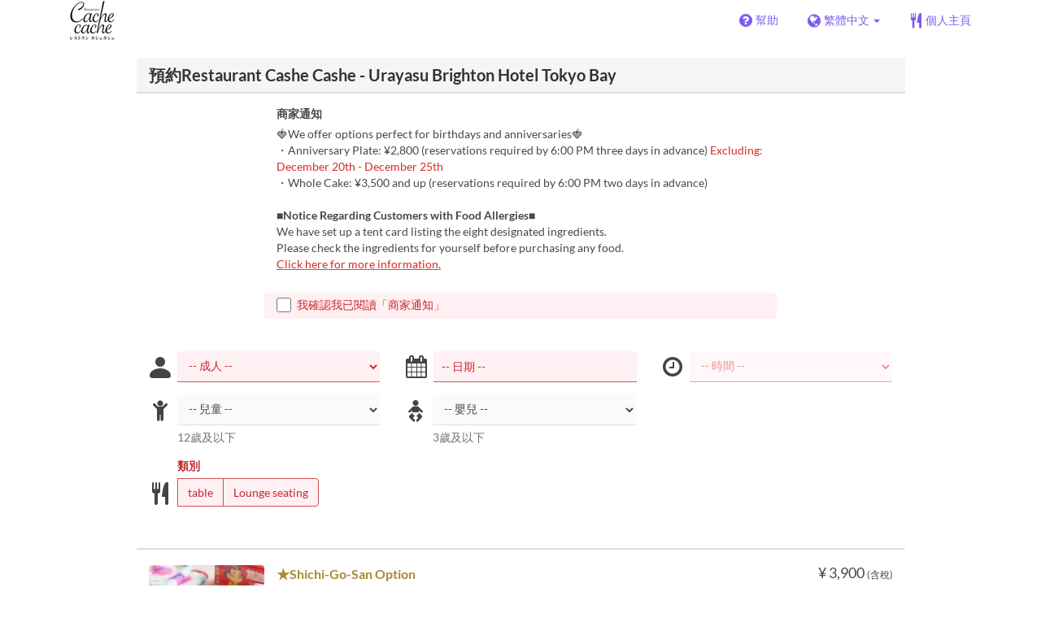

--- FILE ---
content_type: text/html; charset=utf-8
request_url: https://www.tablecheck.com/zh-TW/shops/brightonhotels-urayasu-cache-cache/reserve?menu_lists%5B%5D=65e991ff149b4a000adde171
body_size: 63588
content:
<!DOCTYPE html><html lang="zh-TW"><head><title>Restaurant Cashe Cashe - Urayasu Brighton Hotel Tokyo Bay - TableCheck</title><meta content="餐廳即刻預約" name="description" /><meta charset="utf-8" /><meta content="IE=edge,chrome=1" http-equiv="X-UA-Compatible" /><meta content="width=device-width,initial-scale=1.0,minimum-scale=1.0,maximum-scale=1.0,user-scalable=no" name="viewport" /><meta content="width=device-width, initial-scale=1.0, maximum-scale=1.0, user-scalable=no" name="viewport" /><meta content="yes" name="apple-mobile-web-app-capable" /><meta content="text/html; charset=UTF-8" http-equiv="Content-Type" /><meta content="zh-TW" http-equiv="Content-Language" /><meta content="text/css" http-equiv="Content-Style-Type" /><meta content="text/javascript" http-equiv="Content-Script-Type" /><meta content="IE=Edge,chrome=1" http-equiv="X-UA-Compatible" /><meta content="TableCheck" name="apple-mobile-web-app-title" /><meta content="TableCheck" name="application-name" /><meta name="csrf-param" content="authenticity_token" />
<meta name="csrf-token" content="Hpy0WH8yES8QJy96jAvQDUAL_BqXnF4K5TSIyDCySzSoq9GyWxihQxw-1eEq4nphZqF6Lsn9m6GjJh4iqvUtjg" /><link class="icon" href="https://cdn2.tablecheck.com/assets/table_check/icons/favicons/favicon-16x16-813cd3e74001378ec990a0b686b4c207471dfc7c9294b56b78161c0459e1470b.png" rel="icon" sizes="16x16" type="image/png" /><link class="icon" href="https://cdn1.tablecheck.com/assets/table_check/icons/favicons/favicon-32x32-397e5f499be092126bf10188bb40be00c01db9dcf5588b02efcf198841135c21.png" rel="icon" sizes="32x32" type="image/png" /><link rel="shortcut icon" type="image/x-icon" href="https://cdn3.tablecheck.com/assets/table_check/icons/favicons/favicon-1ab98ddc4048933a50e5d261fac79f045577c9aa9df08b79fb3ac6afb305c042.ico" /><meta content="#ffffff" name="theme-color" /><link href="https://cdn0.tablecheck.com/assets/table_check/icons/favicons/apple-touch-icon-cbe0797e1639b96d2ac049f4ea9ee3c6501edb4a26e68802ff4cce571c85ed1f.png" rel="apple-touch-icon" sizes="180x180" /><link href="https://cdn1.tablecheck.com/assets/table_check/icons/favicons/manifest-f698a772fead2e19efccbb7bd246e1a8fddeec6749400672fe463044dd345242.json" rel="manifest" /><link color="#9464E3" href="https://cdn3.tablecheck.com/assets/table_check/icons/favicons/safari-pinned-tab-0b5777019a751b9fb6e816e597d27a717091be5091f756d875148bc5d198d700.svg" rel="mask-icon" /><meta content="#ffffff" name="msapplication-TileColor" /><meta content="https://cdn3.tablecheck.com/assets/table_check/icons/favicons/mstile-144x144-3ac1136e45c09e90a2050c8f048ece736bc73cc901a83d6add99ff1db79901e1.png" name="msapplication-TileImage" /><meta content="https://cdn0.tablecheck.com/assets/table_check/icons/favicons/ieconfig-0e5c7ffb129cd50c62fcff47271f8086ee8d7c204d1e35c46ac797030965f464.xml" name="msapplication-config" /><link href="https://www.tablecheck.com/zh-TW/shops/brightonhotels-urayasu-cache-cache/reserve" rel="canonical" /><link href="https://www.tablecheck.com/shops/brightonhotels-urayasu-cache-cache/reserve" hreflang="x-default" rel="alternate" /><link href="https://www.tablecheck.com/en/shops/brightonhotels-urayasu-cache-cache/reserve" hreflang="en" rel="alternate" /><link href="https://www.tablecheck.com/ja/shops/brightonhotels-urayasu-cache-cache/reserve" hreflang="ja" rel="alternate" /><link href="https://www.tablecheck.com/ko/shops/brightonhotels-urayasu-cache-cache/reserve" hreflang="ko" rel="alternate" /><link href="https://www.tablecheck.com/zh-CN/shops/brightonhotels-urayasu-cache-cache/reserve" hreflang="zh-CN" rel="alternate" /><link href="https://www.tablecheck.com/zh-TW/shops/brightonhotels-urayasu-cache-cache/reserve" hreflang="zh-TW" rel="alternate" /><link href="https://www.tablecheck.com/de/shops/brightonhotels-urayasu-cache-cache/reserve" hreflang="de" rel="alternate" /><link href="https://www.tablecheck.com/es/shops/brightonhotels-urayasu-cache-cache/reserve" hreflang="es" rel="alternate" /><link href="https://www.tablecheck.com/fr/shops/brightonhotels-urayasu-cache-cache/reserve" hreflang="fr" rel="alternate" /><link href="https://www.tablecheck.com/nl/shops/brightonhotels-urayasu-cache-cache/reserve" hreflang="nl" rel="alternate" /><link href="https://www.tablecheck.com/it/shops/brightonhotels-urayasu-cache-cache/reserve" hreflang="it" rel="alternate" /><link href="https://www.tablecheck.com/pt/shops/brightonhotels-urayasu-cache-cache/reserve" hreflang="pt" rel="alternate" /><link href="https://www.tablecheck.com/tr/shops/brightonhotels-urayasu-cache-cache/reserve" hreflang="tr" rel="alternate" /><link href="https://www.tablecheck.com/ru/shops/brightonhotels-urayasu-cache-cache/reserve" hreflang="ru" rel="alternate" /><link href="https://www.tablecheck.com/id/shops/brightonhotels-urayasu-cache-cache/reserve" hreflang="id" rel="alternate" /><link href="https://www.tablecheck.com/ms/shops/brightonhotels-urayasu-cache-cache/reserve" hreflang="ms" rel="alternate" /><link href="https://www.tablecheck.com/tl/shops/brightonhotels-urayasu-cache-cache/reserve" hreflang="tl" rel="alternate" /><link href="https://www.tablecheck.com/th/shops/brightonhotels-urayasu-cache-cache/reserve" hreflang="th" rel="alternate" /><link href="https://www.tablecheck.com/lo/shops/brightonhotels-urayasu-cache-cache/reserve" hreflang="lo" rel="alternate" /><link href="https://www.tablecheck.com/km/shops/brightonhotels-urayasu-cache-cache/reserve" hreflang="km" rel="alternate" /><link href="https://www.tablecheck.com/vi/shops/brightonhotels-urayasu-cache-cache/reserve" hreflang="vi" rel="alternate" /><link href="https://www.tablecheck.com/ar/shops/brightonhotels-urayasu-cache-cache/reserve" hreflang="ar" rel="alternate" /><link href="https://www.tablecheck.com/he/shops/brightonhotels-urayasu-cache-cache/reserve" hreflang="he" rel="alternate" /><link href="https://www.tablecheck.com/hi/shops/brightonhotels-urayasu-cache-cache/reserve" hreflang="hi" rel="alternate" /><meta content="EploQXIlFN_Igih7BAz-gmvF0mddYezcjoTovwWAJDI" name="google-site-verification" /><meta content="hUHDCXpQhf11xZXg-sPcoffEUewK_oMRi82BwHVdc6w" name="google-site-verification" /><link rel="stylesheet" href="https://cdn3.tablecheck.com/assets/table_check/application-c36509d470df438e05b46599a0e4ed22aa0d476b6823c041cf7e0c64c859a893.css" media="all" /><script src="https://cdn3.tablecheck.com/assets/table_check/application-e09260f7cd0fd5fb323025c8558d3ef7dc3293f447657aec148b3d015be7ad7f.js"></script><script>
//<![CDATA[
I18n.defaultLocale='en'; I18n.locale='zh-TW';
//]]>
</script><script src="https://cdn1.tablecheck.com/assets/table_check/application_external-da9c21d6e23940f0476ffa3d7ca957234b7f025a7e5fb2ed87b45c495aa42d91.js"></script><script async src="https://www.googletagmanager.com/gtag/js?id=G-CJ94CDGBFS"></script>
<script>
GoogleAnalytics.init('G-CJ94CDGBFS', true);
if (window.GoogleAnalytics) { GoogleAnalytics.setVersion('5.7.7');GoogleAnalytics.setLocale('zh-TW');GoogleAnalytics.setShop('5c05f643ac12e8b5c2000cc8', '5c05f643ac12e8b5c2000cc9', 'brightonhotels-urayasu-cache-cache');GoogleAnalytics.unsetReferrerShop();GoogleAnalytics.unsetUser();GoogleAnalytics.unsetPartner(); };
GoogleAnalytics.pageview();
</script><script defer id='script-umami-init' data-website-id="76683749-59c5-4390-8815-da75ba5c6245" src="https://umami-next.post.tablecheck.com/script.js"></script><script defer>
(function(w,d,s,l,i){w[l]=w[l]||[];w[l].push({'gtm.start':
new Date().getTime(),event:'gtm.js'});var f=d.getElementsByTagName(s)[0],
j=d.createElement(s),dl=l!='dataLayer'?'&l='+l:'';j.async=true;j.src=
'https://www.googletagmanager.com/gtm.js?id='+i+dl;f.parentNode.insertBefore(j,f);
})(window,document,'script','dataLayer','GTM-TN2DZPX');
</script>
<script defer>
(function(w,d,s,l,i){w[l]=w[l]||[];w[l].push({'gtm.start':
new Date().getTime(),event:'gtm.js'});var f=d.getElementsByTagName(s)[0],
j=d.createElement(s),dl=l!='dataLayer'?'&l='+l:'';j.async=true;j.src=
'https://www.googletagmanager.com/gtm.js?id='+i+dl;f.parentNode.insertBefore(j,f);
})(window,document,'script','dataLayer','GTM-52VHSPR2');
</script><script>Bugsnag.apiKey = "49e8e6f7facf3dbf44a9aec861eff7e1";
Bugsnag.releaseStage = "production";
Bugsnag.notifyReleaseStages = ["staging", "production"];</script><script src="https://static.mul-pay.jp/ext/js/token.js" id="gmo-script" defer="defer"></script><style id="antiClickjack">body{display:none !important;}</style><script>if (self === top) {
  var antiClickjack = document.getElementById('antiClickjack');
  antiClickjack.parentNode.removeChild(antiClickjack);
} else {
  top.location = self.location;
}</script><script>window.appEnv  = "production";
window.tcThemes = ["aman","anacrowne","bulgari","conrad","crowneplaza","kimpton","indigo","hilton","hiltongold","lxr","holidayinn","holidayinn2","ihg","voco_ilcielo","voco_opus","andaz","grandhyatt","hyattcentricaqua","hyattcentricblue","hyattcentricgreen","hyattcentricorange","hyattcentricred","hyattregency","hyattregencyorange","parkhyatt","fourseasons","lotte","mandarinorchard_chatterbox","mandarinorchard_shisen","mandarinorchard_triplethree","mandarinoriental","marriott","fourpoints","jwmarriott","jwmarriottgray","ritzcarlton","stregis","sheraton","whotels","rotana","resorttrust","imperialhotel","imperialtreasure","peninsula","potatohead","usj","usj2","walkerhill","halekulani","panpacific","parkroyal","parkroyalcollection","sichuandouhua","regent","regent_oceanclub","regent_oku","regent_ricemarket","gucci","johnpaul","visa"];
I18n.available_locales = ["en","ja","ko","zh-CN","zh-TW","de","es","fr","nl","it","pt","tr","ru","id","ms","tl","th","lo","km","vi","ar","he","hi"];</script></head><body class="tablecheck"><div class="fixed-overlay"><div class="loading-content"><div class="text"></div><div class="image"></div></div></div><div class="body-scripts"><script>window.country = "jp";
window.telHideFlag = false;</script></div><div class="modal fade" id="ajax-modal" tabindex="-1"></div><div id="wrapper"><div id="header"><div class="navbar navbar-static-top"><div class="container"><div class="navbar-brand"><img class="img-responsive navbar-img-custom" alt="TableCheck" src="https://cdn1.tablecheck.com/shops/5c05f643ac12e8b5c2000cc9/tc_header_images/md/cache_log.png?1547568114" /></div><nav class="nav-bar"><ul class="nav navbar-nav navbar-right"><li><a target="_blank" class="btn store-reservation-sync" href="https://tablecheck.zendesk.com/"><i class="fa fa-question-circle fa-lg fa-fw"></i><span>幫助</span></a></li><li class="locale-selector dropdown"><a class="dropdown-toggle btn locale-selector-btn" data-toggle="dropdown" href="#"><i class="fa fa-globe fa-lg fa-fw"></i><span>繁體中文<b class="caret"></b></span></a><ul aria-labelledby="dLabel" class="dropdown-menu" role="menu"><li><a class="locale-select store-reservation-sync-remote store-user-locale" tabindex="-1" rel="alternate" hreflang="zh-TW" data-locale="zh-TW" href="/zh-TW/shops/brightonhotels-urayasu-cache-cache/reserve?menu_lists%5B%5D=65e991ff149b4a000adde171">繁體中文</a></li><li><a class="locale-select store-reservation-sync-remote store-user-locale" tabindex="-1" rel="alternate" hreflang="en" data-locale="en" href="/en/shops/brightonhotels-urayasu-cache-cache/reserve?menu_lists%5B%5D=65e991ff149b4a000adde171">English</a></li><li><a class="locale-select store-reservation-sync-remote store-user-locale" tabindex="-1" rel="alternate" hreflang="ja" data-locale="ja" href="/ja/shops/brightonhotels-urayasu-cache-cache/reserve?menu_lists%5B%5D=65e991ff149b4a000adde171">日本語</a></li><li><a class="locale-select store-reservation-sync-remote store-user-locale" tabindex="-1" rel="alternate" hreflang="ko" data-locale="ko" href="/ko/shops/brightonhotels-urayasu-cache-cache/reserve?menu_lists%5B%5D=65e991ff149b4a000adde171">한국어</a></li><li><a class="locale-select store-reservation-sync-remote store-user-locale" tabindex="-1" rel="alternate" hreflang="zh-CN" data-locale="zh-CN" href="/zh-CN/shops/brightonhotels-urayasu-cache-cache/reserve?menu_lists%5B%5D=65e991ff149b4a000adde171">简体中文</a></li><li><a class="locale-select store-reservation-sync-remote store-user-locale" tabindex="-1" rel="alternate" hreflang="de" data-locale="de" href="/de/shops/brightonhotels-urayasu-cache-cache/reserve?menu_lists%5B%5D=65e991ff149b4a000adde171">Deutsch</a></li><li><a class="locale-select store-reservation-sync-remote store-user-locale" tabindex="-1" rel="alternate" hreflang="es" data-locale="es" href="/es/shops/brightonhotels-urayasu-cache-cache/reserve?menu_lists%5B%5D=65e991ff149b4a000adde171">Español</a></li><li><a class="locale-select store-reservation-sync-remote store-user-locale" tabindex="-1" rel="alternate" hreflang="fr" data-locale="fr" href="/fr/shops/brightonhotels-urayasu-cache-cache/reserve?menu_lists%5B%5D=65e991ff149b4a000adde171">Français</a></li><li><a class="locale-select store-reservation-sync-remote store-user-locale" tabindex="-1" rel="alternate" hreflang="nl" data-locale="nl" href="/nl/shops/brightonhotels-urayasu-cache-cache/reserve?menu_lists%5B%5D=65e991ff149b4a000adde171">Nederlands</a></li><li><a class="locale-select store-reservation-sync-remote store-user-locale" tabindex="-1" rel="alternate" hreflang="it" data-locale="it" href="/it/shops/brightonhotels-urayasu-cache-cache/reserve?menu_lists%5B%5D=65e991ff149b4a000adde171">Italiano</a></li><li><a class="locale-select store-reservation-sync-remote store-user-locale" tabindex="-1" rel="alternate" hreflang="pt" data-locale="pt" href="/pt/shops/brightonhotels-urayasu-cache-cache/reserve?menu_lists%5B%5D=65e991ff149b4a000adde171">Português</a></li><li><a class="locale-select store-reservation-sync-remote store-user-locale" tabindex="-1" rel="alternate" hreflang="tr" data-locale="tr" href="/tr/shops/brightonhotels-urayasu-cache-cache/reserve?menu_lists%5B%5D=65e991ff149b4a000adde171">Türkçe</a></li><li><a class="locale-select store-reservation-sync-remote store-user-locale" tabindex="-1" rel="alternate" hreflang="ru" data-locale="ru" href="/ru/shops/brightonhotels-urayasu-cache-cache/reserve?menu_lists%5B%5D=65e991ff149b4a000adde171">Pусский</a></li><li><a class="locale-select store-reservation-sync-remote store-user-locale" tabindex="-1" rel="alternate" hreflang="id" data-locale="id" href="/id/shops/brightonhotels-urayasu-cache-cache/reserve?menu_lists%5B%5D=65e991ff149b4a000adde171">Bahasa Indonesia</a></li><li><a class="locale-select store-reservation-sync-remote store-user-locale" tabindex="-1" rel="alternate" hreflang="ms" data-locale="ms" href="/ms/shops/brightonhotels-urayasu-cache-cache/reserve?menu_lists%5B%5D=65e991ff149b4a000adde171">Bahasa Melayu</a></li><li><a class="locale-select store-reservation-sync-remote store-user-locale" tabindex="-1" rel="alternate" hreflang="tl" data-locale="tl" href="/tl/shops/brightonhotels-urayasu-cache-cache/reserve?menu_lists%5B%5D=65e991ff149b4a000adde171">Tagalog</a></li><li><a class="locale-select store-reservation-sync-remote store-user-locale" tabindex="-1" rel="alternate" hreflang="th" data-locale="th" href="/th/shops/brightonhotels-urayasu-cache-cache/reserve?menu_lists%5B%5D=65e991ff149b4a000adde171">ภาษาไทย</a></li><li><a class="locale-select store-reservation-sync-remote store-user-locale" tabindex="-1" rel="alternate" hreflang="lo" data-locale="lo" href="/lo/shops/brightonhotels-urayasu-cache-cache/reserve?menu_lists%5B%5D=65e991ff149b4a000adde171">ພາສາລາວ</a></li><li><a class="locale-select store-reservation-sync-remote store-user-locale" tabindex="-1" rel="alternate" hreflang="km" data-locale="km" href="/km/shops/brightonhotels-urayasu-cache-cache/reserve?menu_lists%5B%5D=65e991ff149b4a000adde171">ភាសាខ្មែរ</a></li><li><a class="locale-select store-reservation-sync-remote store-user-locale" tabindex="-1" rel="alternate" hreflang="vi" data-locale="vi" href="/vi/shops/brightonhotels-urayasu-cache-cache/reserve?menu_lists%5B%5D=65e991ff149b4a000adde171">Tiếng Việt</a></li><li><a class="locale-select store-reservation-sync-remote store-user-locale" tabindex="-1" rel="alternate" hreflang="ar" data-locale="ar" href="/ar/shops/brightonhotels-urayasu-cache-cache/reserve?menu_lists%5B%5D=65e991ff149b4a000adde171">العربية</a></li><li><a class="locale-select store-reservation-sync-remote store-user-locale" tabindex="-1" rel="alternate" hreflang="he" data-locale="he" href="/he/shops/brightonhotels-urayasu-cache-cache/reserve?menu_lists%5B%5D=65e991ff149b4a000adde171">עברית</a></li><li><a class="locale-select store-reservation-sync-remote store-user-locale" tabindex="-1" rel="alternate" hreflang="hi" data-locale="hi" href="/hi/shops/brightonhotels-urayasu-cache-cache/reserve?menu_lists%5B%5D=65e991ff149b4a000adde171">हिंदी</a></li></ul></li><li class="login logged-out"><a class="btn store-reservation-sync" data-remote="true" href="/zh-TW/users/sign_in?login_source=user_reservations&amp;shop=brightonhotels-urayasu-cache-cache"><i class="vs vs-cutlery fa-lg fa-fw"></i><span>個人主頁</span></a></li></ul></nav><button class="btn nav-mobile-toggle"><i class="fa fa-lg fa-bars"></i></button></div></div></div><script>$(document).ready(StoreReservation.init());
$(document).ready(StoreUserLocale.init());
$(document).ready(LocaleSelect.init());</script><div class="container" id="main"><div class="row" id="messages"></div><div id="content"><script>try { window.opener.postMessage({'msg': 'tc_account', 'status': 'success'}, "https://www.tablecheck.com"); }
catch(err){}</script><div id="new-reservation"><form class="simple_form form-horizontal reserveform " id="new_reservation" novalidate="novalidate" action="/zh-TW/shops/brightonhotels-urayasu-cache-cache/reserve/create" accept-charset="UTF-8" data-remote="true" method="post"><input type="hidden" name="authenticity_token" value="OHvlXNS7mw2i3juSx_YwGB9UbEghiUMmwpgL4_UiCNz0PJxQycxm9SaKW4O5-bW-I1nAPON0TbbXsgoGPOLjJQ" autocomplete="off" /><input type="hidden" name="return_to_shop" id="return_to_shop" value="brightonhotels-urayasu-cache-cache" autocomplete="off" /><input type="hidden" name="menu_lists[]" id="menu_lists_" value="65e991ff149b4a000adde171" autocomplete="off" /><input value="brightonhotels-urayasu-cache-cache" autocomplete="off" type="hidden" name="reservation[shop_id]" id="reservation_shop_id" /><div id="shop-data" data-shop="brightonhotels-urayasu-cache-cache" data-utc-offset="32400"></div><div class="row" id="new-reservation-booking"><div class="col-lg-10 col-lg-offset-1"><div class="panel panel-invisible" id="res-booking-panel"><div class="panel-heading"><h3 class="panel-title">預約Restaurant Cashe Cashe - Urayasu Brighton Hotel Tokyo Bay</h3></div><div class="panel-body"><div class="form-group reserveform-bookingpolicy"><div class="col-sm-8 col-sm-offset-2"><div class="reserveform-bookingpolicy-label"><label for="reservation_booking_policy">商家通知</label></div><div class="reserveform-bookingpolicy-text">🍓We offer options perfect for birthdays and anniversaries🍓<br/>・Anniversary Plate: ¥2,800 (reservations required by 6:00 PM three days in advance) <span class='markup-red'>Excluding: December 20th - December 25th</span><br/>・Whole Cake: ¥3,500 and up (reservations required by 6:00 PM two days in advance)<br/><br/><span class='markup-bold'>■Notice Regarding Customers with Food Allergies■</span><br/>We have set up a tent card listing the eight designated ingredients.<br/>Please check the ingredients for yourself before purchasing any food.<br/><a href='https://drive.google.com/file/d/1QCBCTAgHJqnxMmA30A1ZSRZt5buRobnP/view' class='markup-a' target='_blank'><span class='markup-red'>Click here for more information.</span></a></div></div><div class="col-sm-8 col-sm-offset-2"><div class="checkbox"><label class="checkbox" for="reservation_confirm_shop_note"><input type="checkbox" name="reservation_confirm_shop_note" id="reservation_confirm_shop_note" value="true" class="reservation-confirm-shop-note" /><span>我確認我已閱讀「商家通知」</span></label></div></div></div><div class="row form-group form-group-booking"><div class="resform-datetime-col col-sm-8"><div class="row"><div class="datepick input-group-icn res-widget-col  col-sm-6 error-parent-no-tooltip"><i class="icon-label fa fa-calendar"></i><input class="form-control mobidate i-txt refresh-menu-items" readonly="readonly" placeholder="-- 日期 --" type="text" name="reservation[start_date]" id="reservation_start_date" /></div><div class="timepick input-group-icn res-widget-col  col-sm-6 error-parent-no-tooltip"><i class="icon-label fa fa-clock-o"></i><select include_blank="-- 時間 --" class="select optional disabled form-control form-control" disabled="disabled" name="reservation[start_at_epoch]" id="reservation_start_at_epoch"><option value="">-- 時間 --</option>
</select></div></div></div><div class="booking-num-people input-group-icn res-widget-col  col-sm-4 error-parent-no-tooltip"><i class="icon-label vs vs-person"></i><select class="form-control js-toggle-menu-items" name="reservation[num_people_adult]" id="reservation_num_people_adult"><option value="">-- 成人 --</option>
<option value="1">1</option>
<option value="2">2</option>
<option value="3">3</option>
<option value="4">4</option>
<option value="5">5</option>
<option value="6">6</option>
<option value="7">7</option>
<option value="8">8</option>
<option value="9">9</option>
<option value="10">10</option>
<option value="11">11</option>
<option value="12">12</option></select></div></div><div class="row form-group form-group-booking"><div class="resform-childcount input-group-icn res-widget-col  col-sm-4"><i class="icon-label fa fa-child"></i><select class="form-control" name="reservation[num_people_child]" id="reservation_num_people_child"><option value="">-- 兒童 --</option>
<option value="1">1</option>
<option value="2">2</option>
<option value="3">3</option>
<option value="4">4</option>
<option value="5">5</option>
<option value="6">6</option>
<option value="7">7</option>
<option value="8">8</option>
<option value="9">9</option>
<option value="10">10</option>
<option value="11">11</option>
<option value="12">12</option></select><div class="help-block resform-agenote">12歲及以下</div></div><div class="resform-babycount input-group-icn res-widget-col  col-sm-4"><i class="icon-label vs vs-baby"></i><select class="form-control" name="reservation[num_people_baby]" id="reservation_num_people_baby"><option value="">-- 嬰兒 --</option>
<option value="1">1</option>
<option value="2">2</option>
<option value="3">3</option>
<option value="4">4</option>
<option value="5">5</option>
<option value="6">6</option>
<option value="7">7</option>
<option value="8">8</option>
<option value="9">9</option>
<option value="10">10</option>
<option value="11">11</option>
<option value="12">12</option></select><div class="help-block resform-agenote">3歲及以下</div></div></div><script>window.Reserve.require_duration = false;
window.DatePicker.init();</script><div class="service-category-group error-field error-parent"><div class="row service-category-label"><div class="col-xs-12 col-xs-only input-group-icn"><label>類別</label></div></div><div class="form-group service_category"><div class="col-xs-12 col-xs-only input-group-icn"><i class="icon-label vs vs-cutlery"></i><div class="btn-group btn-group-responsive btn-group-responsive-6" data-toggle="buttons"><input type="hidden" name="reservation[service_category]" value="" autocomplete="off" /><label class="radio btn btn-default refresh-menu-items"><input item_wrapper_class="btn btn-default refresh-menu-items" class="radio_buttons optional" type="radio" value="68aa88eb65d4cb3e21b056b6" name="reservation[service_category]" id="reservation_service_category_68aa88eb65d4cb3e21b056b6" />table</label><label class="radio btn btn-default refresh-menu-items"><input item_wrapper_class="btn btn-default refresh-menu-items" class="radio_buttons optional" type="radio" value="68aa890065d4cb3e21b056c3" name="reservation[service_category]" id="reservation_service_category_68aa890065d4cb3e21b056c3" />Lounge seating </label></div></div></div></div></div></div></div></div><div class="row" id="new-reservation-timetable"><div class="col-lg-10 col-lg-offset-1"><div class="panel panel-invisible hidden" id="timetable-panel"><div class="panel-heading"><a data-parent="#timetable-panel" data-toggle="collapse" href="#timetable-collapse"><div class="pull-right"><i class="fa fa-plus-square fa-2x"></i><i class="fa fa-minus-square fa-2x"></i></div><h3 class="panel-title">時間表</h3></a></div><div class="collapse in" id="timetable-collapse"><div class="timetable"><table><tr class="mobile_week_change"><td colspan="9"><a class="prev-week next_prev_btn pull-left" href="javascript: void(0)"><i class="fa fa-chevron-left fa-2x"></i></a><a class="next-week next_prev_btn pull-right" href="javascript: void(0)"><i class="fa fa-chevron-right fa-2x"></i></a></td></tr><tr><th class="time-left" rowspan="2"><a class="prev-week next_prev_btn" href="javascript: void(0)"><i class="fa fa-chevron-left fa-2x"></i></a></th><th class="time-right" rowspan="2"><a class="next-week next_prev_btn" href="javascript: void(0)"><i class="fa fa-chevron-right fa-2x"></i></a></th></tr><tr id="timetable-body"></tr></table></div></div></div></div></div><div class="reserveform-menu-items row"><div class="col-lg-10 col-lg-offset-1"><div class="panel panel-invisible"><div class="panel-heading border-only"></div><div class="panel-body"><div class="hide alert alert-danger" id="menu-item-placeholder">沒有套餐可在選定時間。請選擇不同的時間。</div><div class="menu-items-content"><div class="menu-category-section"><div class="menu-item show-more-expander"><div class="menu-item-data" data-id="6879bdaca90a8e1fd7f10d52" data-name="★Shichi-Go-San Option" data-min-order-qty="1" data-payment-type="none" data-min-time-cutoff-at="1763236800" data-min-time-cutoff-at-l="2025年11月16日(週日)"></div><input value="6879bdaca90a8e1fd7f10d52" autocomplete="off" type="hidden" name="reservation[orders_attributes][0][menu_item_id]" id="reservation_orders_attributes_0_menu_item_id" /><div class="row"><div class="col-xs-12 visible-xs"><div class="menu-item-name-wrapper"><div class="menu-item-name">★Shichi-Go-San Option</div></div><div class="menu-item-tagline">We offer an option to include a gift for your Shichi-Go-San celebration.</div></div><a data-lightbox="menu-item-6879bdaca90a8e1fd7f10d52" data-title="★Shichi-Go-San Option" href="https://cdn2.tablecheck.com/menu_items/6879bdaca90a8e1fd7f10d52/images/xl/5fc091f6.jpg?1752808878"><div class="col-sm-2 col-xs-5 no-pad-right pull-left"><img class="menu-item-image img-responsive" alt="★Shichi-Go-San Option" src="https://cdn1.tablecheck.com/menu_items/6879bdaca90a8e1fd7f10d52/images/md/5fc091f6.jpg?1752808878" /></div></a><div class="col-sm-2 col-xs-7 pull-right"><div class="menu-item-right"><div class="menu-item-price"><span class="menu-item-price-value">¥ 3,900</span> <span class="menu-item-price-tax">(含稅)</span></div><div class="menu-item-order-select"><select class="select optional form-control order menu-item-order-qty" include_blank="-- 數量 --" name="reservation[orders_attributes][0][qty]" id="reservation_orders_attributes_0_qty"><option value="">-- 數量 --</option>
<option value="1">1</option>
<option value="2">2</option>
<option value="3">3</option>
<option value="4">4</option>
<option value="5">5</option>
<option value="6">6</option>
<option value="7">7</option>
<option value="8">8</option>
<option value="9">9</option>
<option value="10">10</option>
<option value="11">11</option>
<option value="12">12</option></select></div></div></div><div class="col-sm-8 col-xs-12"><div class="menu-item-name-wrapper"><div class="menu-item-name hidden-xs">★Shichi-Go-San Option</div></div><div class="menu-item-tagline hidden-xs">We offer an option to include a gift for your Shichi-Go-San celebration.</div><div class="menu-item-text show-more-content"><div class="menu-item-discount menu-item-discount-base hide"><i class="fa fa-fw fa-lg fa-clock-o"></i> <span class="text"></span></div><div class="menu-item-discount menu-item-discount-payment hide"><i class="fa fa-fw fa-lg fa-credit-card"></i> <span class="text"></span></div><div class="menu-item-description"><span class='markup-bold'>～Optional items～</span><br/>①1 Anniversary plate for Shichi-Go-San🍰<br/>With chocolate plate saying &quot;Congratulations on Shichi-Go-San!&quot;<br/>②Cute Milky gift towel🥰<br/>③Chitose candy🍭<br/>④Photo service📷</div><div class="menu-item-small"><div class="menu-item-small-block menu-item-fine-print"><div class="label menu-item-small-label">使用條件</div> <span class='markup-bold'>*Reservations must be made by 6:00 p.m. three days in advance. *Please note that we cannot change the cake contents or accommodate allergies with this option.</span><span class='markup-red'> <span class='markup-bold'>*Please make a reservation together with the food.</span></span></div><div class="menu-item-small-inline menu-item-date-ranges"><div class="label menu-item-small-label">有效期限</div> 9月1日 ~ 11月30日</div><div class="menu-item-small-inline menu-item-meals"><div class="label menu-item-small-label">進餐時間</div> 午餐, 晚餐</div><div class="time-steps-text menu-item-small-inline hide"></div><div class="menu-item-small-inline"><div class="label menu-item-small-label">最大下單數</div> 1 ~ </div><div class="qty-remaining-text menu-item-small-inline hide"></div></div><div class="show-more-btn-wrapper"><a class="btn btn-default show-more-btn" href="javascript:void(0)">閱讀全部</a></div></div></div></div></div></div></div></div></div></div></div><script>$(document).ready(function(){
  window.ShowMore.init();
  window.MenuCategoryScroll.init();
});</script><div class="reserveform-requests-section row" id="new-reservation-requests"><div class="col-lg-10 col-lg-offset-1"><div class="panel panel-invisible"><div class="panel-heading"><h3 class="panel-title">其他要求</h3></div><div class="panel-body"><div class="form-group reserveform-objective"><label class="control-label col-sm-3" for="reservation_objective">目的<span title="必須" class="label label-danger label-control-required">必須</span></label><div class="col-sm-7"><select class="form-control" name="reservation[objective]" id="reservation_objective"><option value="">-- 目的 --</option>
<optgroup label="生日"><option value="birthday">生日</option>
<option value="birthday_self">生日 (本人)</option>
<option value="birthday_friends">生日 (友人)</option>
<option value="birthday_couple">生日 (戀人)</option>
<option value="birthday_spouse">生日 (夫妻)</option>
<option value="birthday_family">生日 (家族)</option></optgroup><optgroup label="團體"><option value="group">朋友聚會</option>
<option value="group_women">女子會</option>
<option value="group_farewell">朋友送迎會</option>
<option value="group_holiday">節日聚會 (朋友)</option>
<option value="group_reunion">同學會</option>
<option value="group_wedding">婚禮聚會</option>
<option value="group_travel">團體旅遊</option></optgroup><optgroup label="商務"><option value="business">商務聚會</option>
<option value="business_internal">團隊聚會</option>
<option value="business_farewell">商務送迎會</option>
<option value="business_holiday">商務節日聚會</option></optgroup><optgroup label="家族"><option value="family">家族聚會</option>
<option value="family_celebration">慶典/紀念</option>
<option value="family_baby">寶寶百天</option>
<option value="family_kids">兒童節 (紀念等)</option>
<option value="family_intro">家長見面</option>
<option value="family_engagement">訂婚</option>
<option value="family_memorial">紀念會</option></optgroup><optgroup label="約會"><option value="date">約會</option>
<option value="date_group">聯誼</option>
<option value="date_proposal">求婚</option>
<option value="date_anniversary">結婚紀念日</option>
<option value="date_celebration">約會紀念日</option></optgroup><optgroup label="活動"><option value="event">活動</option>
<option value="event_seminar">會議</option>
<option value="event_recital">發表會</option>
<option value="event_expo">展示會</option>
<option value="event_film">攝影 (電視劇等)</option></optgroup><optgroup label="其他"><option value="other">其他</option></optgroup></select></div></div><div class="form-group reserveform-visithistory"><label class="control-label col-sm-3" for="reservation_visit_history">到訪次數</label><div class="col-sm-7"><select class="form-control" name="reservation[visit_history]" id="reservation_visit_history"><option value="">-- 到訪次數 --</option>
<option value="first">第一次到訪</option>
<option value="second">第二次到訪</option>
<option value="third">第三次到訪</option>
<option value="many">四次或更多的到訪</option></select><span class="text-danger"></span></div></div><div class="reserveform-questions"><div class="form-group reserveform-question"><label class="control-label col-sm-3" for="reservation_enquete_drafts_attributes_0_question_0"><span class="question-label-text">問卷調查 1 </span><span title="必須" class="label label-danger label-control-required">必須</span></label><div class="col-sm-7"><div class="question-item question-item-textarea question-item-required "><input value="5c05f929ac12e8b5c2000d9d" autocomplete="off" type="hidden" name="reservation[enquete_drafts_attributes][0][question_id]" id="reservation_enquete_drafts_attributes_0_question_id" /><input autocomplete="off" type="hidden" name="reservation[enquete_drafts_attributes][0][menu_item_id]" id="reservation_enquete_drafts_attributes_0_menu_item_id" /><div class="question-label">Guests who have a point card, please enter your 4‑ or 6‑digit membership number.<br/>(If you do not have one, please enter &quot;none&quot;.)<br/><span class='markup-red'>※ For reservations of plans or courses marked 【Members Only】, joining the point card program is required.</span><br/><a href='https://urayasu.brightonhotels.co.jp/point/sp/' class='markup-a' target='_blank'>Apply for a point card here</a> ※You can apply via LINE.</div><div class="question-answer-fields"><div class="control-group text optional reservation_enquete_drafts_text"><div class="controls"><textarea cols="20" rows="2" class="text optional form-control" placeholder="回答" name="reservation[enquete_drafts_attributes][0][text]" id="reservation_enquete_drafts_attributes_0_text">
</textarea></div></div></div></div></div></div><div class="form-group reserveform-question"><label class="control-label col-sm-3" for="reservation_enquete_drafts_attributes_1_question_1"><span class="question-label-text">問卷調查 2 </span><span title="必須" class="label label-danger label-control-required">必須</span></label><div class="col-sm-7"><div class="question-item question-item-radio question-item-required "><input value="60851fecb2c9f5002294b86d" autocomplete="off" type="hidden" name="reservation[enquete_drafts_attributes][1][question_id]" id="reservation_enquete_drafts_attributes_1_question_id" /><input autocomplete="off" type="hidden" name="reservation[enquete_drafts_attributes][1][menu_item_id]" id="reservation_enquete_drafts_attributes_1_menu_item_id" /><div class="question-label">お住まいの地域を教えてください。</div><div class="question-answer-fields"><div class="radio-group"><div class="control-group radio_buttons optional reservation_enquete_drafts_question_option_id"><div class="controls"><input type="hidden" name="reservation[enquete_drafts_attributes][1][question_option_id]" value="" autocomplete="off" /><label class="radio"><input class="radio_buttons optional" type="radio" value="60851fecb2c9f5002294b868" name="reservation[enquete_drafts_attributes][1][question_option_id]" id="reservation_enquete_drafts_attributes_1_question_option_id_60851fecb2c9f5002294b868" />浦安市</label><label class="radio"><input class="radio_buttons optional" type="radio" value="60851fecb2c9f5002294b869" name="reservation[enquete_drafts_attributes][1][question_option_id]" id="reservation_enquete_drafts_attributes_1_question_option_id_60851fecb2c9f5002294b869" />市川市</label><label class="radio"><input class="radio_buttons optional" type="radio" value="60851fecb2c9f5002294b86a" name="reservation[enquete_drafts_attributes][1][question_option_id]" id="reservation_enquete_drafts_attributes_1_question_option_id_60851fecb2c9f5002294b86a" />船橋市・習志野市</label><label class="radio"><input class="radio_buttons optional" type="radio" value="60851fecb2c9f5002294b86b" name="reservation[enquete_drafts_attributes][1][question_option_id]" id="reservation_enquete_drafts_attributes_1_question_option_id_60851fecb2c9f5002294b86b" />千葉市美浜区</label><label class="radio"><input class="radio_buttons optional" type="radio" value="60851fecb2c9f5002294b86c" name="reservation[enquete_drafts_attributes][1][question_option_id]" id="reservation_enquete_drafts_attributes_1_question_option_id_60851fecb2c9f5002294b86c" />東京都</label><label class="radio"><input class="radio_buttons optional" type="radio" value="608522bd902d1b000db3606a" name="reservation[enquete_drafts_attributes][1][question_option_id]" id="reservation_enquete_drafts_attributes_1_question_option_id_608522bd902d1b000db3606a" />その他</label></div></div></div></div></div></div></div><div class="form-group reserveform-question"><label class="control-label col-sm-3" for="reservation_enquete_drafts_attributes_2_question_2"><span class="question-label-text">問卷調查 3 </span><span title="必須" class="label label-danger label-control-required">必須</span></label><div class="col-sm-7"><div class="question-item question-item-radio question-item-required "><input value="67c17caa40ed9283b646bebe" autocomplete="off" type="hidden" name="reservation[enquete_drafts_attributes][2][question_id]" id="reservation_enquete_drafts_attributes_2_question_id" /><input autocomplete="off" type="hidden" name="reservation[enquete_drafts_attributes][2][menu_item_id]" id="reservation_enquete_drafts_attributes_2_menu_item_id" /><div class="question-label">About your age</div><div class="question-answer-fields"><div class="radio-group"><div class="control-group radio_buttons optional reservation_enquete_drafts_question_option_id"><div class="controls"><input type="hidden" name="reservation[enquete_drafts_attributes][2][question_option_id]" value="" autocomplete="off" /><label class="radio"><input class="radio_buttons optional" type="radio" value="67c17caa40ed9283b646beb8" name="reservation[enquete_drafts_attributes][2][question_option_id]" id="reservation_enquete_drafts_attributes_2_question_option_id_67c17caa40ed9283b646beb8" />Under 20 years old</label><label class="radio"><input class="radio_buttons optional" type="radio" value="67c17caa40ed9283b646beb9" name="reservation[enquete_drafts_attributes][2][question_option_id]" id="reservation_enquete_drafts_attributes_2_question_option_id_67c17caa40ed9283b646beb9" />20-29 years old</label><label class="radio"><input class="radio_buttons optional" type="radio" value="67c17caa40ed9283b646beba" name="reservation[enquete_drafts_attributes][2][question_option_id]" id="reservation_enquete_drafts_attributes_2_question_option_id_67c17caa40ed9283b646beba" />30-39 years old</label><label class="radio"><input class="radio_buttons optional" type="radio" value="67c17caa40ed9283b646bebb" name="reservation[enquete_drafts_attributes][2][question_option_id]" id="reservation_enquete_drafts_attributes_2_question_option_id_67c17caa40ed9283b646bebb" />40-49 years old</label><label class="radio"><input class="radio_buttons optional" type="radio" value="67c17caa40ed9283b646bebc" name="reservation[enquete_drafts_attributes][2][question_option_id]" id="reservation_enquete_drafts_attributes_2_question_option_id_67c17caa40ed9283b646bebc" />50-59 years old</label><label class="radio"><input class="radio_buttons optional" type="radio" value="67c17caa40ed9283b646bebd" name="reservation[enquete_drafts_attributes][2][question_option_id]" id="reservation_enquete_drafts_attributes_2_question_option_id_67c17caa40ed9283b646bebd" />Age 60 or older</label><label class="radio"><input class="radio_buttons optional" type="radio" value="67f8c28b3122c36fef6d8241" name="reservation[enquete_drafts_attributes][2][question_option_id]" id="reservation_enquete_drafts_attributes_2_question_option_id_67f8c28b3122c36fef6d8241" />No Answer</label></div></div></div></div></div></div></div></div><div class="form-group reserveform-customerrequest"><label class="control-label col-sm-3" for="reservation_customer_request">特別要求</label><div class="col-sm-7"><textarea class="form-control" rows="3" maxlength="500" name="reservation[customer_request]" id="reservation_customer_request">
</textarea><span class="text-danger"></span></div></div></div></div></div></div><script>window.Reserve.require_purpose = true;
window.Reserve.require_room_name = false;</script><div class="row" id="guest-details"><div class="col-lg-10 col-lg-offset-1"><div class="panel panel-invisible"><div class="panel-heading"><h3 class="panel-title">預約人詳細信息</h3></div><div class="panel-body login-options"><div class="row form-group"><label class="control-label col-sm-3">登錄</label><div class="col-sm-9 col-xs-12"><div class="btn-group-responsive"><div class="oauth-login-options"><btn href="/auth/facebook" data-method="post" class="btn btn-social btn-facebook store-reservation-sync store-reservation-sync login-source-reserve remember-login-source" data-disable-with="請稍等・・・"><i class="fa fa-fw fa-facebook"></i> facebook</btn><btn href="/auth/google_oauth2" data-method="post" class="btn btn-social btn-google store-reservation-sync store-reservation-sync login-source-reserve remember-login-source" data-disable-with="請稍等・・・"><i class="fa fa-fw fa-google"></i> Google</btn><btn href="/auth/yahoojp" data-method="post" class="btn btn-social btn-yahoojp store-reservation-sync store-reservation-sync login-source-reserve remember-login-source" data-disable-with="請稍等・・・"><i class="vs fa-fw vs-yahoo-japan"></i> Yahoo! JAPAN</btn><a class="btn btn-primary btn-tablecheck store-reservation-sync login-source-reserve remember-login-source" id="tablecheck_login" disable_with="請稍等・・・" data-remote="true" href="/zh-TW/users/sign_in?login_source=reserve">TableCheck</a></div></div></div></div></div><div class="panel-body"><div id="user-form"><input value="false" autocomplete="off" type="hidden" name="reservation[customer][is_single_name]" id="reservation_customer_is_single_name" /><div class="row form-group"><label class="control-label col-sm-3" for="last_name">名字<span title="必須" class="label label-danger label-control-required">必須</span></label><div class="col-sm-7"><div class="row"><div class="col-sm-6"><input class="form-control user-fields" placeholder="姓" required="required" type="text" name="reservation[customer][last_name]" id="reservation_customer_last_name" /></div><div class="col-sm-6"><input class="form-control user-fields" placeholder="名" required="required" type="text" name="reservation[customer][first_name]" id="reservation_customer_first_name" /></div></div></div></div><div class="form-group phone-fields"><label class="control-label col-sm-3" for="reservation_customer_phone">手機號碼<span title="必須" class="label label-danger label-control-required">必須</span></label><div class="col-sm-7"><div class="row"><div class="col-sm-6"><input class="form-control user-fields" required="required" maxlength="20" size="20" type="tel" name="reservation[customer][phone]" id="reservation_customer_phone" /></div><div class="col-sm-6" id="sms-btn-wrapper"><div class="checkbox"><label class="disabled"><input name="reservation[customer][prefers_sms]" disabled="disabled" type="hidden" value="0" autocomplete="off" /><input disabled="disabled" type="checkbox" value="1" name="reservation[customer][prefers_sms]" id="reservation_customer_prefers_sms" />通過短信通知我<a class="tooltip-link show-send-sms-tip" href="javascript: void(0)"><i class="fa fa-question-circle fa-lg"></i></a></label></div></div></div></div></div><div class="row"><div class="col-sm-9 col-sm-offset-3"><div class="help-block send-sms-tip" style="display: none; margin-bottom: 0px;">選擇您需要接收短信的時間：
<ul><li>
您成功預訂後
</li><li>
商家接受預訂時（如果需要商家確認）
</li><li>
用餐前1天
</li><li>
臨時通知（如餐廳臨時關閉，異常天氣等）
</li></ul></div></div></div><div class="form-group row-narrow email-fields" style="margin-bottom: 10px;"><label class="control-label col-sm-3" for="reservation_customer_email">電郵<span title="必須" class="label label-danger label-control-required">必須</span></label><div class="col-sm-7"><input class="form-control user-fields" placeholder="電子郵箱" required="required" type="email" name="reservation[customer][email]" id="reservation_customer_email" /></div></div><div class="form-group row-narrow"><div class="col-sm-9 col-sm-offset-3"><div class="email-confirm-warning alert alert-info"><i class="fa fa-info-circle fa-lg"></i><span><b>請確認您的電郵地址正確無誤。</b>您的預訂確認資訊將發送至此信箱。</span></div></div></div><div class="form-group"><label class="control-label col-sm-3" for="reservation_customer_gender">性別<span title="必須" class="label label-danger label-control-required">必須</span></label><div class="col-xs-12 col-xs-only"><div class="btn-group btn-group-responsive btn-group-responsive-6" data-toggle="buttons"><input type="hidden" name="reservation[customer][gender]" value="" autocomplete="off" /><label class="radio btn btn-default"><input item_wrapper_class="btn btn-default" class="radio_buttons optional" type="radio" value="male" name="reservation[customer][gender]" id="reservation_customer_gender_male" />先生</label><label class="radio btn btn-default"><input item_wrapper_class="btn btn-default" class="radio_buttons optional" type="radio" value="female" name="reservation[customer][gender]" id="reservation_customer_gender_female" />女士</label><label class="radio btn btn-default"><input item_wrapper_class="btn btn-default" class="radio_buttons optional" type="radio" value="undisclosed" name="reservation[customer][gender]" id="reservation_customer_gender_undisclosed" />不提供</label></div></div></div><div class="form-group create-account-row"><div class="col-sm-9 col-sm-offset-3"><div class="checkbox" style="padding-bottom: 0px;"><label><input name="reservation[customer][create_account]" type="hidden" value="0" autocomplete="off" /><input id="create_account" type="checkbox" value="1" name="reservation[customer][create_account]" />註冊TableCheck帳號</label></div><div class="help-block" style="margin-bottom: 0px;">註冊TableCheck帳號，您可以查閱您的預訂記錄及快速再次預訂。</div></div></div><div class="form-group row-narrow optional-password-fields hide"><label class="control-label col-sm-3" for="reservation_customer_password">創建密碼<span title="必須" class="label label-danger label-control-required">必須</span></label><div class="col-sm-7 error-field error-parent" style="margin-bottom: 0px;"><i class="errortooltip fa fa-exclamation-circle" title="密碼 過短（最短是8個字）" data-toggle="tooltip" data-placement="top"></i><input class="form-control " required="required" placeholder="創建密碼" type="password" name="reservation[customer][password]" id="reservation_customer_password" /></div></div><div class="form-group optional-password-fields hide"><div class="col-sm-7 col-sm-offset-3"><input class="form-control " required="required" placeholder="密碼（確認用）" type="password" name="reservation[customer][password_confirmation]" id="reservation_customer_password_confirmation" /></div></div><div class="form-group optional-password-fields"><div class="col-sm-7 col-sm-offset-3"><div class="password-error password-error-length">密碼過短（最短是8個字）</div><div class="password-error password-error-weak">密碼太弱</div><div class="password-error password-error-complexity">密碼必須包含至少一個大寫字母，小寫字母，數字和符號。</div><div class="password-error password-error-substring">密碼不得包含電子郵箱的一部分。</div><div class="password-error password-error-confirmation">密碼與密碼（確認用）須一致</div><div class="pwstrength pwstrength-reserve-form"><div class="pwstrength-progress"></div></div></div></div><script>$(document).ready(function(){
  password = new Password('reservation_customer', '.pwstrength-reserve-form');
  password.trigger_bound_events();
});</script></div><script>window.Password.min_length = 8;
window.BirthdayInputValidator.init('#reservation_customer_birthday', );</script><div class="reserveform-terms-fields"><div class="form-group confirm-shop-note"><div class="col-sm-9 col-sm-offset-3"><div class="checkbox"><label class="checkbox" for="reservation_confirm_shop_note2"><input type="checkbox" name="reservation_confirm_shop_note" id="reservation_confirm_shop_note2" value="true" class="reservation-confirm-shop-note" /><span>我確認我已閱讀「商家通知」</span></label></div></div></div><div class="form-group"><div class="col-sm-9 col-sm-offset-3"><div class="checkbox"><label><input name="reservation[customer][opt_for_mails]" type="hidden" value="0" autocomplete="off" /><input type="checkbox" value="1" name="reservation[customer][opt_for_mails]" id="reservation_customer_opt_for_mails" /><span>願意接收Restaurant Cashe Cashe和集團餐廳的優惠</span></label></div></div></div></div><div class="form-group agree-to-terms"><div class="col-sm-8 col-sm-offset-2">提交此表格，表示您同意<a class="policies-modal-show-reserve" href="javascript:void(0);">相關條款和政策</a>。</div></div><div class="modal policies-modal policies-modal-reserve"><div class="modal-dialog modal-mini modal-section"><div class="modal-content"><div class="modal-inner"><h2 class="text-center">條款與政策</h2><ul class="list-group policies-modal-links-group"><a target="_blank" href="/zh-TW/policy/terms"><li class="list-group-item"><div class="pull-right"><i class="fa fa-external-link"></i></div>TableCheck 服務條款</li></a><a target="_blank" href="/zh-TW/policy/privacy"><li class="list-group-item"><div class="pull-right"><i class="fa fa-external-link"></i></div>TableCheck 隱私政策</li></a><a target="_blank" href="/zh-TW/policy/payment/?shop=brightonhotels-urayasu-cache-cache"><li class="list-group-item"><div class="pull-right"><i class="fa fa-external-link"></i></div>TableCheck 付款政策</li></a></ul></div></div></div></div><script>new PoliciesModal("reserve");</script><div class="form-group text-center"><div class="col-xs-12 btn-group-responsive"><input type="submit" name="commit" value="下一頁" class="btn btn-secondary btn-lg text-uppercase" data-disable-with="請稍等・・・" /></div></div></div></div></div></div><div class="table-avail-message hidden" id="availability"><span id="availability-loader"></span><span id="availability-tam"></span><span id="availability-chains"></span></div></form><div class="scroll-helper scroll-helper-hidden"><div class="prev hide"><i class="fa fa-chevron-up fa-2x"></i><div class="text">必填項</div></div><div class="next hide"><i class="fa fa-chevron-down fa-2x"></i><div class="text">下一頁</div></div></div></div><script>$(document).ready(function(){
  ReserveForm.amend_mode                = false;
  ReserveForm.iou_mode                  = false;
  ReserveForm.shop_country              = "JP";
  ReserveForm.enable_sms_intl           = false;
  Reserve.usedInIframe                  = true;
  ReserveForm.manualDurationRequired    = false;
  DateUtil.clockMode                    = '24h';
  OnlineAvailability.isShow             = true;
  OnlineAvailability.autoAccept         = true;
  OnlineAvailabilityChains.isEnabled    = true;
  Timetable.isShow                      = false;
  Timetable.reservationInterval         = 900;
  ReservationCourses.available          = ["6879bdaca90a8e1fd7f10d52"];
  ReservationCourses.isRequired         = true;
  ReservationCourses.maxOrders          = 0;
  ReservationCourses.postpayMaxAdvanceDays = null;
  ReservationServiceCategory.isRequired = true;
  ReserveForm.max_num_people            = 12;
  ReserveRequiredFields.is_phone_required = true;
  ReserveRequiredFields.is_email_required = true;
  ReserveRequiredFields.is_email_required_unless_sms = true;
  Reserve.willScrollToError             = false;

  $('input, textarea').placeholder();
  window.IntlTelInputManager.init();
  window.IntlTelInputValidator.init();
  window.BsHack.fix_btn_toggle();
  window.ReserveForm.init();
  Reserve.init();

  // Initialize UserTokenLoader if Azure B2C token is present
  if (window.location.hash.includes('id_token=')) {
    window.UserTokenLoader.init();
  }
});</script><script defer="defer">
//<![CDATA[
var umamiFunccrWUSzCP = function(){
  try {
    if (window.umami) { umami.track("reserve_form",{"app_version":"5.7.7","booking_page_mode":"v1","event_category":"reserve","locale":"zh-TW","customer_user_id":null,"franchise_id":"5c05f643ac12e8b5c2000cc8","shop_id":"5c05f643ac12e8b5c2000cc9","shop_slug":"brightonhotels-urayasu-cache-cache","country":"JP","currency":"JPY","time_zone":"Asia/Tokyo","cart_id":"691504ce568ca5856e145bb9","reservation_pax":0,"service_mode":"dining","order_count":0,"order_qty":0,"order_amt":"0.0"}); }
  } catch(e) {
    console.log('Umami failed: ' + e.message);
  }
};
if (window.umami) {
  umamiFunccrWUSzCP();
} else {
  elem = document.querySelector('#script-umami-init');
  if (elem) { elem.addEventListener('load', umamiFunccrWUSzCP); }
}
//]]>
</script><script>
//<![CDATA[
if (window.GoogleAnalytics) { GoogleAnalytics.event('reserve', 'reserve_form'); };
//]]>
</script><script defer="defer">
//<![CDATA[
try {
  const rwg_token = new URLSearchParams(location.search).get('rwg_token') || undefined;

  if (rwg_token !== undefined) {
    document.cookie = `_rwgToken=${encodeURIComponent(rwg_token)}; max-age=2592000; domain=; path=/`;
  }
} catch (error) {
  console.error('Reserve with Google conversion save failed:', error.message);
}
//]]>
</script><script defer>
var _tc_host = window.location.hostname;
var _tc_path = window.location.pathname.replace(/^\/(en|ja|ko|zh-CN|zh-TW|de|es|fr|nl|it|pt|tr|ru|id|ms|tl|th|lo|km|vi|ar|he|hi)\//, '/').replace(/^\/reservations\/[A-Z0-9]{6,12}/, '/reservations/CODE');
var _tc_query = window.location.search + (window.location.search ? '&' : '?') + 'shop=brightonhotels-urayasu-cache-cache&web_id=brightonhotels-urayasu-cache-cache';
dataLayer.push({'event': 'tc_pageview', 'page_location': _tc_host + _tc_path + _tc_query, 'page_path': _tc_path + _tc_query});
dataLayer.push({'event': 'tc_reserve_form', 'page_location': _tc_host + _tc_path + _tc_query, 'page_path': _tc_path + _tc_query, 'event_category': 'reserve'});
</script></div></div><div id="footer"><div class="container text-center"><table class="footer-links"><tbody><tr><td class="footer-link footer-link-about"><a target="_blank" href="https://www.tablecheck.com/en/join/">致酒店餐飲從業者</a></td><td class="footer-link footer-link-terms"><a target="_blank" href="/zh-TW/policy/terms">使用條款</a></td><td class="footer-link footer-link-privacy"><a target="_blank" href="/zh-TW/policy/privacy">隱私政策</a></td><td class="footer-link footer-link-payment"><a target="_blank" href="/zh-TW/policy/payment/?shop=brightonhotels-urayasu-cache-cache">特別指定交易法</a></td><td class="footer-link footer-link-about"><a target="_blank" href="https://www.tablecheck.com/zh-TW/japan">餐廳搜尋</a></td></tr></tbody></table><div class="copyright"><p>Copyright © <a target="_blank" rel="noopener" href="https://www.tablecheck.com/en/company/">TableCheck Inc.</a> All Rights Reserved.</p></div></div></div><div class="nav-mobile" id="nav-mobile"><ul class="nav navbar-nav"><li class="locale-selector dropdown"><a class="dropdown-toggle btn btn-primary locale-selector-btn" data-toggle="dropdown" href="#"><i class="fa fa-globe fa-lg fa-fw"></i><span>繁體中文<b class="caret"></b></span></a><ul aria-labelledby="dLabel" class="dropdown-menu" role="menu"><li><a tabindex="-1" class="locale-select store-reservation-sync-remote store-user-locale" rel="alternate" hreflang="zh-TW" data-locale="zh-TW" href="/zh-TW/shops/brightonhotels-urayasu-cache-cache/reserve?menu_lists%5B%5D=65e991ff149b4a000adde171">繁體中文</a></li><li><a tabindex="-1" class="locale-select store-reservation-sync-remote store-user-locale" rel="alternate" hreflang="en" data-locale="en" href="/en/shops/brightonhotels-urayasu-cache-cache/reserve?menu_lists%5B%5D=65e991ff149b4a000adde171">English</a></li><li><a tabindex="-1" class="locale-select store-reservation-sync-remote store-user-locale" rel="alternate" hreflang="ja" data-locale="ja" href="/ja/shops/brightonhotels-urayasu-cache-cache/reserve?menu_lists%5B%5D=65e991ff149b4a000adde171">日本語</a></li><li><a tabindex="-1" class="locale-select store-reservation-sync-remote store-user-locale" rel="alternate" hreflang="ko" data-locale="ko" href="/ko/shops/brightonhotels-urayasu-cache-cache/reserve?menu_lists%5B%5D=65e991ff149b4a000adde171">한국어</a></li><li><a tabindex="-1" class="locale-select store-reservation-sync-remote store-user-locale" rel="alternate" hreflang="zh-CN" data-locale="zh-CN" href="/zh-CN/shops/brightonhotels-urayasu-cache-cache/reserve?menu_lists%5B%5D=65e991ff149b4a000adde171">简体中文</a></li><li><a tabindex="-1" class="locale-select store-reservation-sync-remote store-user-locale" rel="alternate" hreflang="de" data-locale="de" href="/de/shops/brightonhotels-urayasu-cache-cache/reserve?menu_lists%5B%5D=65e991ff149b4a000adde171">Deutsch</a></li><li><a tabindex="-1" class="locale-select store-reservation-sync-remote store-user-locale" rel="alternate" hreflang="es" data-locale="es" href="/es/shops/brightonhotels-urayasu-cache-cache/reserve?menu_lists%5B%5D=65e991ff149b4a000adde171">Español</a></li><li><a tabindex="-1" class="locale-select store-reservation-sync-remote store-user-locale" rel="alternate" hreflang="fr" data-locale="fr" href="/fr/shops/brightonhotels-urayasu-cache-cache/reserve?menu_lists%5B%5D=65e991ff149b4a000adde171">Français</a></li><li><a tabindex="-1" class="locale-select store-reservation-sync-remote store-user-locale" rel="alternate" hreflang="nl" data-locale="nl" href="/nl/shops/brightonhotels-urayasu-cache-cache/reserve?menu_lists%5B%5D=65e991ff149b4a000adde171">Nederlands</a></li><li><a tabindex="-1" class="locale-select store-reservation-sync-remote store-user-locale" rel="alternate" hreflang="it" data-locale="it" href="/it/shops/brightonhotels-urayasu-cache-cache/reserve?menu_lists%5B%5D=65e991ff149b4a000adde171">Italiano</a></li><li><a tabindex="-1" class="locale-select store-reservation-sync-remote store-user-locale" rel="alternate" hreflang="pt" data-locale="pt" href="/pt/shops/brightonhotels-urayasu-cache-cache/reserve?menu_lists%5B%5D=65e991ff149b4a000adde171">Português</a></li><li><a tabindex="-1" class="locale-select store-reservation-sync-remote store-user-locale" rel="alternate" hreflang="tr" data-locale="tr" href="/tr/shops/brightonhotels-urayasu-cache-cache/reserve?menu_lists%5B%5D=65e991ff149b4a000adde171">Türkçe</a></li><li><a tabindex="-1" class="locale-select store-reservation-sync-remote store-user-locale" rel="alternate" hreflang="ru" data-locale="ru" href="/ru/shops/brightonhotels-urayasu-cache-cache/reserve?menu_lists%5B%5D=65e991ff149b4a000adde171">Pусский</a></li><li><a tabindex="-1" class="locale-select store-reservation-sync-remote store-user-locale" rel="alternate" hreflang="id" data-locale="id" href="/id/shops/brightonhotels-urayasu-cache-cache/reserve?menu_lists%5B%5D=65e991ff149b4a000adde171">Bahasa Indonesia</a></li><li><a tabindex="-1" class="locale-select store-reservation-sync-remote store-user-locale" rel="alternate" hreflang="ms" data-locale="ms" href="/ms/shops/brightonhotels-urayasu-cache-cache/reserve?menu_lists%5B%5D=65e991ff149b4a000adde171">Bahasa Melayu</a></li><li><a tabindex="-1" class="locale-select store-reservation-sync-remote store-user-locale" rel="alternate" hreflang="tl" data-locale="tl" href="/tl/shops/brightonhotels-urayasu-cache-cache/reserve?menu_lists%5B%5D=65e991ff149b4a000adde171">Tagalog</a></li><li><a tabindex="-1" class="locale-select store-reservation-sync-remote store-user-locale" rel="alternate" hreflang="th" data-locale="th" href="/th/shops/brightonhotels-urayasu-cache-cache/reserve?menu_lists%5B%5D=65e991ff149b4a000adde171">ภาษาไทย</a></li><li><a tabindex="-1" class="locale-select store-reservation-sync-remote store-user-locale" rel="alternate" hreflang="lo" data-locale="lo" href="/lo/shops/brightonhotels-urayasu-cache-cache/reserve?menu_lists%5B%5D=65e991ff149b4a000adde171">ພາສາລາວ</a></li><li><a tabindex="-1" class="locale-select store-reservation-sync-remote store-user-locale" rel="alternate" hreflang="km" data-locale="km" href="/km/shops/brightonhotels-urayasu-cache-cache/reserve?menu_lists%5B%5D=65e991ff149b4a000adde171">ភាសាខ្មែរ</a></li><li><a tabindex="-1" class="locale-select store-reservation-sync-remote store-user-locale" rel="alternate" hreflang="vi" data-locale="vi" href="/vi/shops/brightonhotels-urayasu-cache-cache/reserve?menu_lists%5B%5D=65e991ff149b4a000adde171">Tiếng Việt</a></li><li><a tabindex="-1" class="locale-select store-reservation-sync-remote store-user-locale" rel="alternate" hreflang="ar" data-locale="ar" href="/ar/shops/brightonhotels-urayasu-cache-cache/reserve?menu_lists%5B%5D=65e991ff149b4a000adde171">العربية</a></li><li><a tabindex="-1" class="locale-select store-reservation-sync-remote store-user-locale" rel="alternate" hreflang="he" data-locale="he" href="/he/shops/brightonhotels-urayasu-cache-cache/reserve?menu_lists%5B%5D=65e991ff149b4a000adde171">עברית</a></li><li><a tabindex="-1" class="locale-select store-reservation-sync-remote store-user-locale" rel="alternate" hreflang="hi" data-locale="hi" href="/hi/shops/brightonhotels-urayasu-cache-cache/reserve?menu_lists%5B%5D=65e991ff149b4a000adde171">हिंदी</a></li></ul></li><li class="login logged-out"><a class="btn nav-mobile-hide-btn store-reservation-sync" data-remote="true" href="/zh-TW/users/sign_in?login_source=user_reservations&amp;shop=brightonhotels-urayasu-cache-cache"><i class="vs vs-cutlery fa-lg fa-fw"></i><span>個人主頁</span></a></li><li><a target="_blank" class="btn nav-mobile-hide-btn store-reservation-sync" href="https://tablecheck.zendesk.com/"><i class="fa fa-question-circle fa-lg fa-fw"></i><span>幫助</span></a></li><li class="nav-mobile-link-about"><a target="_blank" href="https://www.tablecheck.com/zh-TW/japan">餐廳搜尋</a></li><li class="nav-mobile-link-about"><a target="_blank" href="https://www.tablecheck.com/en/join/">致酒店餐飲從業者</a></li></ul></div><script>$(document).ready(function(){
  window.NavMobile.init();
});</script></div></body></html>

--- FILE ---
content_type: text/javascript
request_url: https://cdn1.tablecheck.com/assets/table_check/application_external-da9c21d6e23940f0476ffa3d7ca957234b7f025a7e5fb2ed87b45c495aa42d91.js
body_size: 614
content:
(function(){var e=[].slice;window.GoogleAnalytics=function(){function t(){}return t.init=function(e,n){var r;return t.gaKey=e,t.production=n,window.tcDataLayer=window.tcDataLayer||[],t.vars||(t.vars={}),r={send_page_view:!1,allow_ad_personalization_signals:!0,link_attribution:!0,linker:{accept_incoming:!0,domains:["tablecheck.com","tablecheck.jp"]}},t.gtag("js",new Date),t.gtag("config",t.gaKey,r)},t.gtag=function(){var n,r;return n=1<=arguments.length?e.call(arguments,0):[],t.production&&null!=(r=window.tcDataLayer)?r.push.apply(r,n):void 0},t.pageview=function(e){var n;return e||(e=document.location.pathname),n=(e=(e=e.replace(/^\/(ar|de|en|es|fr|id|it|ja|ko|lo|ms|pt|ru|th|tl|tr|vi|zh-CN|zh-TW)\//,"/")).replace(/^\/reservations\/[A-Z0-9]{6,12}/,"/reservations/CODE")).replace(/https?:\/\/[^\/\s]+\//,"/"),t.setVar("page_location",e),t.setVar("page_path",n),t.gtag("config",t.gaKey,{send_page_view:!0,page_location:e,page_path:n})},t.event=function(e,n){var r;return r=Object.assign({send_to:t.gaKey,event_category:e},t.vars),t.gtag("event",n,r)},t.setVar=function(e,n){return t.vars||(t.vars={}),null==n?delete t.vars[e]:t.vars[e]=n},t.setVersion=function(e){return t.setVar("version",e)},t.setShop=function(e,n,r){return t.setVar("franchise_id",e),t.setVar("shop_id",n),t.setVar("shop_slug",r)},t.unsetShop=function(){return t.setShop(null,null,null)},t.setReferrerShop=function(e){return t.setVar("referrer_shop_id",e)},t.unsetReferrerShop=function(){return t.setReferrerShop(null)},t.setUser=function(e){return t.setVar("user_id",e)},t.unsetUser=function(){return t.setUser(null)},t.setPartner=function(e){return t.setVar("partner",e)},t.unsetPartner=function(){return t.setPartner(null)},t.setLocale=function(e){return t.setVar("locale",e)},t.unsetLocale=function(){return t.setVar("locale",null)},t}()}).call(this);

--- FILE ---
content_type: text/javascript
request_url: https://cdn3.tablecheck.com/assets/table_check/application-e09260f7cd0fd5fb323025c8558d3ef7dc3293f447657aec148b3d015be7ad7f.js
body_size: 189994
content:
function getPGIOresult(){verifyReceived(getPGIOElement("tid"),"callbacksuccess","callbackfail")}function callbacksuccess(){"0000"==getPGIOElement("replycode")?PaygateForm.createReservationFromResponse():(error=Paygate.responseMessage(),PaygateForm.showErrorMessage(error),PaymentForm.toggleFormSubmit(),CreditCardEncryption.hideLoader())}function callbackfail(){error=I18n.t("table_check.reservation_review.errors.pay_again_with_reload"),PaygateForm.showErrorMessage(error),PaymentForm.toggleFormSubmit(),CreditCardEncryption.hideLoader()}if(String.prototype.trim||(String.prototype.trim=function(){return this.replace(/^\s+|\s+$/g,"")},String.prototype.ltrim=function(){return this.replace(/^\s+/,"")},String.prototype.rtrim=function(){return this.replace(/\s+$/,"")}),Object.keys||(Object.keys=function(){"use strict";var e=Object.prototype.hasOwnProperty,t=!{toString:null}.propertyIsEnumerable("toString"),n=["toString","toLocaleString","valueOf","hasOwnProperty","isPrototypeOf","propertyIsEnumerable","constructor"],a=n.length;return function(i){if("object"!=typeof i&&("function"!=typeof i||null===i))throw new TypeError("Object.keys called on non-object");var r,o,s=[];for(r in i)e.call(i,r)&&s.push(r);if(t)for(o=0;o<a;o++)e.call(i,n[o])&&s.push(n[o]);return s}}()),"function"!=typeof Object.assign&&(Object.assign=function(e){"use strict";if(null==e)throw new TypeError("Cannot convert undefined or null to object");for(var t=Object(e),n=1;n<arguments.length;n++){var a=arguments[n];if(null!=a)for(var i in a)Object.prototype.hasOwnProperty.call(a,i)&&(t[i]=a[i])}return t}),Array.prototype.map||(Array.prototype.map=function(e){var t,n,a;if(null==this)throw new TypeError("this is null or not defined");var i=Object(this),r=i.length>>>0;if("function"!=typeof e)throw new TypeError(e+" is not a function");for(arguments.length>1&&(t=arguments[1]),n=new Array(r),a=0;a<r;){var o,s;a in i&&(o=i[a],s=e.call(t,o,a,i),n[a]=s),a++}return n}),Array.from||(Array.from=function(){var e;try{e=Symbol.iterator?Symbol.iterator:"Symbol(Symbol.iterator)"}catch(t){e="Symbol(Symbol.iterator)"}var t=Object.prototype.toString,n=function(e){return"function"==typeof e||"[object Function]"===t.call(e)},a=function(e){var t=Number(e);return isNaN(t)?0:0!==t&&isFinite(t)?(t>0?1:-1)*Math.floor(Math.abs(t)):t},i=Math.pow(2,53)-1,r=function(e){var t=a(e);return Math.min(Math.max(t,0),i)},o=function(t,n){var a=t&&n[e]();return function(e){return t?a.next():n[e]}},s=function(e,t,n,a,i,r){for(var o=0;o<n||i;){var s=a(o),l=i?s.value:s;if(i&&s.done)return t;t[o]=r?void 0===e?r(l,o):r.call(e,l,o):l,o+=1}if(i)throw new TypeError("Array.from: provided arrayLike or iterator has length more then 2 ** 52 - 1");return t.length=n,t};return function(t){var a=this,i=Object(t),l=n(i[e]);if(null==t&&!l)throw new TypeError("Array.from requires an array-like object or iterator - not null or undefined");var d,u=arguments.length>1?arguments[1]:void 0;if(void 0!==u){if(!n(u))throw new TypeError("Array.from: when provided, the second argument must be a function");arguments.length>2&&(d=arguments[2])}var c=r(i.length),m=n(a)?Object(new a(c)):new Array(c);return s(d,m,c,o(l,i),l,u)}}()),function(e,t,n){if((!e.addEventListener||!e.removeEventListener)&&e.attachEvent&&e.detachEvent){var a=function(e){return"function"==typeof e},i=function(e,t){var a=t[n];if(a)for(var i,r=a.length;r--;)if((i=a[r])[0]===e)return i[1]},r=function(e,t,a){var r=t[n]||(t[n]=[]);return i(e,t)||(r[r.length]=[e,a],a)},o=function(e){var n=t[e];t[e]=function(e){return d(n(e))}},s=function(n,i){if(a(i)){var o=this;o.attachEvent("on"+n,r(o,i,function(n){(n=n||e.event).preventDefault=n.preventDefault||function(){n.returnValue=!1},n.stopPropagation=n.stopPropagation||function(){n.cancelBubble=!0},n.target=n.target||n.srcElement||t.documentElement,n.currentTarget=n.currentTarget||o,n.timeStamp=n.timeStamp||(new Date).getTime(),i.call(o,n)}))}},l=function(e,t){if(a(t)){var n=this,r=i(n,t);r&&n.detachEvent("on"+e,r)}},d=function(e){var t=e.length;if(t)for(;t--;)e[t].addEventListener=s,e[t].removeEventListener=l;else e.addEventListener=s,e.removeEventListener=l;return e};if(d([t,e]),"Element"in e){var u=e.Element;u.prototype.addEventListener=s,u.prototype.removeEventListener=l}else t.attachEvent("onreadystatechange",function(){d(t.all)}),o("getElementsByTagName"),o("getElementById"),o("createElement"),d(t.all)}}(window,document,"x-ms-event-listeners"),Object.entries||(Object.entries=function(e){for(var t=Object.keys(e),n=t.length,a=new Array(n);n--;)a[n]=[t[n],e[t[n]]];return a}),Array.prototype.includes||Object.defineProperty(Array.prototype,"includes",{value:function(e,t){function n(e,t){return e===t||"number"==typeof e&&"number"==typeof t&&isNaN(e)&&isNaN(t)}if(null==this)throw new TypeError('"this" is null or not defined');var a=Object(this),i=a.length>>>0;if(0===i)return!1;for(var r=0|t,o=Math.max(r>=0?r:i-Math.abs(r),0);o<i;){if(n(a[o],e))return!0;o++}return!1}}),function(e,t){"use strict";"object"==typeof module&&"object"==typeof module.exports?module.exports=e.document?t(e,!0):function(e){if(!e.document)throw new Error("jQuery requires a window with a document");return t(e)}:t(e)}("undefined"!=typeof window?window:this,function(e,t){"use strict";function n(e,t,n){var a,i,r=(n=n||be).createElement("script");if(r.text=e,t)for(a in we)(i=t[a]||t.getAttribute&&t.getAttribute(a))&&r.setAttribute(a,i);n.head.appendChild(r).parentNode.removeChild(r)}function a(e){return null==e?e+"":"object"==typeof e||"function"==typeof e?me[he.call(e)]||"object":typeof e}function i(e){var t=!!e&&"length"in e&&e.length,n=a(e);return!_e(e)&&!ye(e)&&("array"===n||0===t||"number"==typeof t&&t>0&&t-1 in e)}function r(e,t){return e.nodeName&&e.nodeName.toLowerCase()===t.toLowerCase()}function o(e,t){return t?"\0"===e?"\ufffd":e.slice(0,-1)+"\\"+e.charCodeAt(e.length-1).toString(16)+" ":"\\"+e}function s(e,t,n){return _e(t)?xe.grep(e,function(e,a){return!!t.call(e,a,e)!==n}):t.nodeType?xe.grep(e,function(e){return e===t!==n}):"string"!=typeof t?xe.grep(e,function(e){return ce.call(t,e)>-1!==n}):xe.filter(t,e,n)}function l(e,t){for(;(e=e[t])&&1!==e.nodeType;);return e}function d(e){var t={};return xe.each(e.match(Be)||[],function(e,n){t[n]=!0}),t}function u(e){return e}function c(e){throw e}function m(e,t,n,a){var i;try{e&&_e(i=e.promise)?i.call(e).done(t).fail(n):e&&_e(i=e.then)?i.call(e,t,n):t.apply(void 0,[e].slice(a))}catch(e){n.apply(void 0,[e])}}function h(){be.removeEventListener("DOMContentLoaded",h),e.removeEventListener("load",h),xe.ready()}function p(e,t){return t.toUpperCase()}function f(e){return e.replace(Ue,"ms-").replace(We,p)}function g(){this.expando=xe.expando+g.uid++}function v(e){return"true"===e||"false"!==e&&("null"===e?null:e===+e+""?+e:Qe.test(e)?JSON.parse(e):e)}function _(e,t,n){var a;if(void 0===n&&1===e.nodeType)if(a="data-"+t.replace(Je,"-$&").toLowerCase(),"string"==typeof(n=e.getAttribute(a))){try{n=v(n)}catch(e){}Ke.set(e,t,n)}else n=void 0;return n}function y(e,t,n,a){var i,r,o=20,s=a?function(){return a.cur()}:function(){return xe.css(e,t,"")},l=s(),d=n&&n[3]||(xe.cssNumber[t]?"":"px"),u=e.nodeType&&(xe.cssNumber[t]||"px"!==d&&+l)&&Ze.exec(xe.css(e,t));if(u&&u[3]!==d){for(l/=2,d=d||u[3],u=+l||1;o--;)xe.style(e,t,u+d),(1-r)*(1-(r=s()/l||.5))<=0&&(o=0),u/=r;u*=2,xe.style(e,t,u+d),n=n||[]}return n&&(u=+u||+l||0,i=n[1]?u+(n[1]+1)*n[2]:+n[2],a&&(a.unit=d,a.start=u,a.end=i)),i}function b(e){var t,n=e.ownerDocument,a=e.nodeName,i=rt[a];return i||(t=n.body.appendChild(n.createElement(a)),i=xe.css(t,"display"),t.parentNode.removeChild(t),"none"===i&&(i="block"),rt[a]=i,i)}function w(e,t){for(var n,a,i=[],r=0,o=e.length;r<o;r++)(a=e[r]).style&&(n=a.style.display,t?("none"===n&&(i[r]=Ge.get(a,"display")||null,i[r]||(a.style.display="")),""===a.style.display&&it(a)&&(i[r]=b(a))):"none"!==n&&(i[r]="none",Ge.set(a,"display",n)));for(r=0;r<o;r++)null!=i[r]&&(e[r].style.display=i[r]);return e}function k(e,t){var n;return n=void 0!==e.getElementsByTagName?e.getElementsByTagName(t||"*"):void 0!==e.querySelectorAll?e.querySelectorAll(t||"*"):[],void 0===t||t&&r(e,t)?xe.merge([e],n):n}function C(e,t){for(var n=0,a=e.length;n<a;n++)Ge.set(e[n],"globalEval",!t||Ge.get(t[n],"globalEval"))}function x(e,t,n,i,r){for(var o,s,l,d,u,c,m=t.createDocumentFragment(),h=[],p=0,f=e.length;p<f;p++)if((o=e[p])||0===o)if("object"===a(o))xe.merge(h,o.nodeType?[o]:o);else if(mt.test(o)){for(s=s||m.appendChild(t.createElement("div")),l=(dt.exec(o)||["",""])[1].toLowerCase(),d=ct[l]||ct._default,s.innerHTML=d[1]+xe.htmlPrefilter(o)+d[2],c=d[0];c--;)s=s.lastChild;xe.merge(h,s.childNodes),(s=m.firstChild).textContent=""}else h.push(t.createTextNode(o));for(m.textContent="",p=0;o=h[p++];)if(i&&xe.inArray(o,i)>-1)r&&r.push(o);else if(u=nt(o),s=k(m.appendChild(o),"script"),u&&C(s),n)for(c=0;o=s[c++];)ut.test(o.type||"")&&n.push(o);return m}function T(){return!0}function S(){return!1}function $(e,t,n,a,i,r){var o,s;if("object"==typeof t){for(s in"string"!=typeof n&&(a=a||n,n=void 0),t)$(e,s,n,a,t[s],r);return e}if(null==a&&null==i?(i=n,a=n=void 0):null==i&&("string"==typeof n?(i=a,a=void 0):(i=a,a=n,n=void 0)),!1===i)i=S;else if(!i)return e;return 1===r&&(o=i,i=function(e){return xe().off(e),o.apply(this,arguments)},i.guid=o.guid||(o.guid=xe.guid++)),e.each(function(){xe.event.add(this,t,i,a,n)})}function D(e,t,n){n?(Ge.set(e,t,!1),xe.event.add(e,t,{namespace:!1,handler:function(e){var n,a=Ge.get(this,t);if(1&e.isTrigger&&this[t]){if(a)(xe.event.special[t]||{}).delegateType&&e.stopPropagation();else if(a=le.call(arguments),Ge.set(this,t,a),this[t](),n=Ge.get(this,t),Ge.set(this,t,!1),a!==n)return e.stopImmediatePropagation(),e.preventDefault(),n}else a&&(Ge.set(this,t,xe.event.trigger(a[0],a.slice(1),this)),e.stopPropagation(),e.isImmediatePropagationStopped=T)}})):void 0===Ge.get(e,t)&&xe.event.add(e,t,T)}function A(e,t){return r(e,"table")&&r(11!==t.nodeType?t:t.firstChild,"tr")&&xe(e).children("tbody")[0]||e}function E(e){return e.type=(null!==e.getAttribute("type"))+"/"+e.type,e}function M(e){return"true/"===(e.type||"").slice(0,5)?e.type=e.type.slice(5):e.removeAttribute("type"),e}function I(e,t){var n,a,i,r,o,s;if(1===t.nodeType){if(Ge.hasData(e)&&(s=Ge.get(e).events))for(i in Ge.remove(t,"handle events"),s)for(n=0,a=s[i].length;n<a;n++)xe.event.add(t,i,s[i][n]);Ke.hasData(e)&&(r=Ke.access(e),o=xe.extend({},r),Ke.set(t,o))}}function P(e,t){var n=t.nodeName.toLowerCase();"input"===n&&lt.test(e.type)?t.checked=e.checked:"input"!==n&&"textarea"!==n||(t.defaultValue=e.defaultValue)}function q(e,t,a,i){t=de(t);var r,o,s,l,d,u,c=0,m=e.length,h=m-1,p=t[0],f=_e(p);if(f||m>1&&"string"==typeof p&&!ve.checkClone&&ft.test(p))return e.each(function(n){var r=e.eq(n);f&&(t[0]=p.call(this,n,r.html())),q(r,t,a,i)});if(m&&(o=(r=x(t,e[0].ownerDocument,!1,e,i)).firstChild,1===r.childNodes.length&&(r=o),o||i)){for(l=(s=xe.map(k(r,"script"),E)).length;c<m;c++)d=r,c!==h&&(d=xe.clone(d,!0,!0),l&&xe.merge(s,k(d,"script"))),a.call(e[c],d,c);if(l)for(u=s[s.length-1].ownerDocument,xe.map(s,M),c=0;c<l;c++)d=s[c],ut.test(d.type||"")&&!Ge.access(d,"globalEval")&&xe.contains(u,d)&&(d.src&&"module"!==(d.type||"").toLowerCase()?xe._evalUrl&&!d.noModule&&xe._evalUrl(d.src,{nonce:d.nonce||d.getAttribute("nonce")},u):n(d.textContent.replace(gt,""),d,u))}return e}function F(e,t,n){for(var a,i=t?xe.filter(t,e):e,r=0;null!=(a=i[r]);r++)n||1!==a.nodeType||xe.cleanData(k(a)),a.parentNode&&(n&&nt(a)&&C(k(a,"script")),a.parentNode.removeChild(a));return e}function R(e,t,n){var a,i,r,o,s=_t.test(t),l=e.style;return(n=n||yt(e))&&(o=n.getPropertyValue(t)||n[t],s&&o&&(o=o.replace(Ae,"$1")||void 0),""!==o||nt(e)||(o=xe.style(e,t)),!ve.pixelBoxStyles()&&vt.test(o)&&wt.test(t)&&(a=l.width,i=l.minWidth,r=l.maxWidth,l.minWidth=l.maxWidth=l.width=o,o=n.width,l.width=a,l.minWidth=i,l.maxWidth=r)),void 0!==o?o+"":o}function N(e,t){return{get:function(){if(!e())return(this.get=t).apply(this,arguments);delete this.get}}}function L(e){for(var t=e[0].toUpperCase()+e.slice(1),n=kt.length;n--;)if((e=kt[n]+t)in Ct)return e}function j(e){var t=xe.cssProps[e]||xt[e];return t||(e in Ct?e:xt[e]=L(e)||e)}function O(e,t,n){var a=Ze.exec(t);return a?Math.max(0,a[2]-(n||0))+(a[3]||"px"):t}function B(e,t,n,a,i,r){var o="width"===t?1:0,s=0,l=0,d=0;if(n===(a?"border":"content"))return 0;for(;o<4;o+=2)"margin"===n&&(d+=xe.css(e,n+et[o],!0,i)),a?("content"===n&&(l-=xe.css(e,"padding"+et[o],!0,i)),"margin"!==n&&(l-=xe.css(e,"border"+et[o]+"Width",!0,i))):(l+=xe.css(e,"padding"+et[o],!0,i),"padding"!==n?l+=xe.css(e,"border"+et[o]+"Width",!0,i):s+=xe.css(e,"border"+et[o]+"Width",!0,i));return!a&&r>=0&&(l+=Math.max(0,Math.ceil(e["offset"+t[0].toUpperCase()+t.slice(1)]-r-l-s-.5))||0),l+d}function H(e,t,n){var a=yt(e),i=(!ve.boxSizingReliable()||n)&&"border-box"===xe.css(e,"boxSizing",!1,a),o=i,s=R(e,t,a),l="offset"+t[0].toUpperCase()+t.slice(1);if(vt.test(s)){if(!n)return s;s="auto"}return(!ve.boxSizingReliable()&&i||!ve.reliableTrDimensions()&&r(e,"tr")||"auto"===s||!parseFloat(s)&&"inline"===xe.css(e,"display",!1,a))&&e.getClientRects().length&&(i="border-box"===xe.css(e,"boxSizing",!1,a),(o=l in e)&&(s=e[l])),(s=parseFloat(s)||0)+B(e,t,n||(i?"border":"content"),o,a,s)+"px"}function z(e,t,n,a,i){return new z.prototype.init(e,t,n,a,i)}function V(){At&&(!1===be.hidden&&e.requestAnimationFrame?e.requestAnimationFrame(V):e.setTimeout(V,xe.fx.interval),xe.fx.tick())}function U(){return e.setTimeout(function(){Dt=void 0}),Dt=Date.now()}function W(e,t){var n,a=0,i={height:e};for(t=t?1:0;a<4;a+=2-t)i["margin"+(n=et[a])]=i["padding"+n]=e;return t&&(i.opacity=i.width=e),i}function Y(e,t,n){for(var a,i=(Q.tweeners[t]||[]).concat(Q.tweeners["*"]),r=0,o=i.length;r<o;r++)if(a=i[r].call(n,t,e))return a}function G(e,t,n){var a,i,r,o,s,l,d,u,c="width"in t||"height"in t,m=this,h={},p=e.style,f=e.nodeType&&it(e),g=Ge.get(e,"fxshow");for(a in n.queue||(null==(o=xe._queueHooks(e,"fx")).unqueued&&(o.unqueued=0,s=o.empty.fire,o.empty.fire=function(){o.unqueued||s()}),o.unqueued++,m.always(function(){m.always(function(){o.unqueued--,xe.queue(e,"fx").length||o.empty.fire()})})),t)if(i=t[a],Et.test(i)){if(delete t[a],r=r||"toggle"===i,i===(f?"hide":"show")){if("show"!==i||!g||void 0===g[a])continue;f=!0}h[a]=g&&g[a]||xe.style(e,a)}if((l=!xe.isEmptyObject(t))||!xe.isEmptyObject(h))for(a in c&&1===e.nodeType&&(n.overflow=[p.overflow,p.overflowX,p.overflowY],null==(d=g&&g.display)&&(d=Ge.get(e,"display")),"none"===(u=xe.css(e,"display"))&&(d?u=d:(w([e],!0),d=e.style.display||d,u=xe.css(e,"display"),w([e]))),("inline"===u||"inline-block"===u&&null!=d)&&"none"===xe.css(e,"float")&&(l||(m.done(function(){p.display=d}),null==d&&(u=p.display,d="none"===u?"":u)),p.display="inline-block")),n.overflow&&(p.overflow="hidden",m.always(function(){p.overflow=n.overflow[0],p.overflowX=n.overflow[1],p.overflowY=n.overflow[2]})),l=!1,h)l||(g?"hidden"in g&&(f=g.hidden):g=Ge.access(e,"fxshow",{display:d}),r&&(g.hidden=!f),f&&w([e],!0),m.done(function(){for(a in f||w([e]),Ge.remove(e,"fxshow"),h)xe.style(e,a,h[a])})),l=Y(f?g[a]:0,a,m),a in g||(g[a]=l.start,f&&(l.end=l.start,l.start=0))}function K(e,t){var n,a,i,r,o;for(n in e)if(i=t[a=f(n)],r=e[n],Array.isArray(r)&&(i=r[1],r=e[n]=r[0]),n!==a&&(e[a]=r,delete e[n]),(o=xe.cssHooks[a])&&"expand"in o)for(n in r=o.expand(r),delete e[a],r)n in e||(e[n]=r[n],t[n]=i);else t[a]=i}function Q(e,t,n){var a,i,r=0,o=Q.prefilters.length,s=xe.Deferred().always(function(){delete l.elem}),l=function(){if(i)return!1;for(var t=Dt||U(),n=Math.max(0,d.startTime+d.duration-t),a=1-(n/d.duration||0),r=0,o=d.tweens.length;r<o;r++)d.tweens[r].run(a);return s.notifyWith(e,[d,a,n]),a<1&&o?n:(o||s.notifyWith(e,[d,1,0]),s.resolveWith(e,[d]),!1)},d=s.promise({elem:e,props:xe.extend({},t),opts:xe.extend(!0,{specialEasing:{},easing:xe.easing._default},n),originalProperties:t,originalOptions:n,startTime:Dt||U(),duration:n.duration,tweens:[],createTween:function(t,n){var a=xe.Tween(e,d.opts,t,n,d.opts.specialEasing[t]||d.opts.easing);return d.tweens.push(a),a},stop:function(t){var n=0,a=t?d.tweens.length:0;if(i)return this;for(i=!0;n<a;n++)d.tweens[n].run(1);return t?(s.notifyWith(e,[d,1,0]),s.resolveWith(e,[d,t])):s.rejectWith(e,[d,t]),this}}),u=d.props;for(K(u,d.opts.specialEasing);r<o;r++)if(a=Q.prefilters[r].call(d,e,u,d.opts))return _e(a.stop)&&(xe._queueHooks(d.elem,d.opts.queue).stop=a.stop.bind(a)),a;return xe.map(u,Y,d),_e(d.opts.start)&&d.opts.start.call(e,d),d.progress(d.opts.progress).done(d.opts.done,d.opts.complete).fail(d.opts.fail).always(d.opts.always),xe.fx.timer(xe.extend(l,{elem:e,anim:d,queue:d.opts.queue})),d}function J(e){return(e.match(Be)||[]).join(" ")}function X(e){return e.getAttribute&&e.getAttribute("class")||""}function Z(e){return Array.isArray(e)?e:"string"==typeof e&&e.match(Be)||[]}function ee(e,t,n,i){var r;if(Array.isArray(t))xe.each(t,function(t,a){n||Ht.test(e)?i(e,a):ee(e+"["+("object"==typeof a&&null!=a?t:"")+"]",a,n,i)});else if(n||"object"!==a(t))i(e,t);else for(r in t)ee(e+"["+r+"]",t[r],n,i)}function te(e){return function(t,n){"string"!=typeof t&&(n=t,t="*");var a,i=0,r=t.toLowerCase().match(Be)||[];if(_e(n))for(;a=r[i++];)"+"===a[0]?(a=a.slice(1)||"*",(e[a]=e[a]||[]).unshift(n)):(e[a]=e[a]||[]).push(n)}}function ne(e,t,n,a){function i(s){var l;return r[s]=!0,xe.each(e[s]||[],function(e,s){var d=s(t,n,a);return"string"!=typeof d||o||r[d]?o?!(l=d):void 0:(t.dataTypes.unshift(d),i(d),!1)}),l}var r={},o=e===en;return i(t.dataTypes[0])||!r["*"]&&i("*")}function ae(e,t){var n,a,i=xe.ajaxSettings.flatOptions||{};for(n in t)void 0!==t[n]&&((i[n]?e:a||(a={}))[n]=t[n]);return a&&xe.extend(!0,e,a),e}function ie(e,t,n){for(var a,i,r,o,s=e.contents,l=e.dataTypes;"*"===l[0];)l.shift(),void 0===a&&(a=e.mimeType||t.getResponseHeader("Content-Type"));if(a)for(i in s)if(s[i]&&s[i].test(a)){l.unshift(i);break}if(l[0]in n)r=l[0];else{for(i in n){if(!l[0]||e.converters[i+" "+l[0]]){r=i;break}o||(o=i)}r=r||o}if(r)return r!==l[0]&&l.unshift(r),n[r]}function re(e,t,n,a){var i,r,o,s,l,d={},u=e.dataTypes.slice();if(u[1])for(o in e.converters)d[o.toLowerCase()]=e.converters[o];for(r=u.shift();r;)if(e.responseFields[r]&&(n[e.responseFields[r]]=t),!l&&a&&e.dataFilter&&(t=e.dataFilter(t,e.dataType)),l=r,r=u.shift())if("*"===r)r=l;else if("*"!==l&&l!==r){if(!(o=d[l+" "+r]||d["* "+r]))for(i in d)if((s=i.split(" "))[1]===r&&(o=d[l+" "+s[0]]||d["* "+s[0]])){!0===o?o=d[i]:!0!==d[i]&&(r=s[0],u.unshift(s[1]));break}if(!0!==o)if(o&&e.throws)t=o(t);else try{t=o(t)}catch(e){return{state:"parsererror",error:o?e:"No conversion from "+l+" to "+r}}}return{state:"success",data:t}}var oe=[],se=Object.getPrototypeOf,le=oe.slice,de=oe.flat?function(e){return oe.flat.call(e)}:function(e){return oe.concat.apply([],e)},ue=oe.push,ce=oe.indexOf,me={},he=me.toString,pe=me.hasOwnProperty,fe=pe.toString,ge=fe.call(Object),ve={},_e=function(e){return"function"==typeof e&&"number"!=typeof e.nodeType&&"function"!=typeof e.item},ye=function(e){return null!=e&&e===e.window},be=e.document,we={type:!0,src:!0,nonce:!0,noModule:!0},ke="3.7.0",Ce=/HTML$/i,xe=function(e,t){return new xe.fn.init(e,t)};xe.fn=xe.prototype={jquery:ke,constructor:xe,length:0,toArray:function(){return le.call(this)},get:function(e){return null==e?le.call(this):e<0?this[e+this.length]:this[e]},pushStack:function(e){var t=xe.merge(this.constructor(),e);return t.prevObject=this,t},each:function(e){return xe.each(this,e)},map:function(e){return this.pushStack(xe.map(this,function(t,n){return e.call(t,n,t)}))},slice:function(){return this.pushStack(le.apply(this,arguments))},first:function(){return this.eq(0)},last:function(){return this.eq(-1)},even:function(){return this.pushStack(xe.grep(this,function(e,t){return(t+1)%2}))},odd:function(){return this.pushStack(xe.grep(this,function(e,t){return t%2}))},eq:function(e){var t=this.length,n=+e+(e<0?t:0);return this.pushStack(n>=0&&n<t?[this[n]]:[])},end:function(){return this.prevObject||this.constructor()},push:ue,sort:oe.sort,splice:oe.splice},xe.extend=xe.fn.extend=function(){var e,t,n,a,i,r,o=arguments[0]||{},s=1,l=arguments.length,d=!1;for("boolean"==typeof o&&(d=o,o=arguments[s]||{},s++),"object"==typeof o||_e(o)||(o={}),s===l&&(o=this,s--);s<l;s++)if(null!=(e=arguments[s]))for(t in e)a=e[t],"__proto__"!==t&&o!==a&&(d&&a&&(xe.isPlainObject(a)||(i=Array.isArray(a)))?(n=o[t],r=i&&!Array.isArray(n)?[]:i||xe.isPlainObject(n)?n:{},i=!1,o[t]=xe.extend(d,r,a)):void 0!==a&&(o[t]=a));return o},xe.extend({expando:"jQuery"+(ke+Math.random()).replace(/\D/g,""),isReady:!0,error:function(e){throw new Error(e)},noop:function(){},isPlainObject:function(e){var t,n;return!(!e||"[object Object]"!==he.call(e))&&(!(t=se(e))||"function"==typeof(n=pe.call(t,"constructor")&&t.constructor)&&fe.call(n)===ge)},isEmptyObject:function(e){var t;for(t in e)return!1;return!0},globalEval:function(e,t,a){n(e,{nonce:t&&t.nonce},a)},each:function(e,t){var n,a=0;if(i(e))for(n=e.length;a<n&&!1!==t.call(e[a],a,e[a]);a++);else for(a in e)if(!1===t.call(e[a],a,e[a]))break;return e},text:function(e){var t,n="",a=0,i=e.nodeType;if(i){if(1===i||9===i||11===i)return e.textContent;if(3===i||4===i)return e.nodeValue}else for(;t=e[a++];)n+=xe.text(t);return n},makeArray:function(e,t){var n=t||[];return null!=e&&(i(Object(e))?xe.merge(n,"string"==typeof e?[e]:e):ue.call(n,e)),n},inArray:function(e,t,n){return null==t?-1:ce.call(t,e,n)},isXMLDoc:function(e){var t=e&&e.namespaceURI,n=e&&(e.ownerDocument||e).documentElement;return!Ce.test(t||n&&n.nodeName||"HTML")},merge:function(e,t){for(var n=+t.length,a=0,i=e.length;a<n;a++)e[i++]=t[a];return e.length=i,e},grep:function(e,t,n){for(var a=[],i=0,r=e.length,o=!n;i<r;i++)!t(e[i],i)!==o&&a.push(e[i]);return a},map:function(e,t,n){var a,r,o=0,s=[];if(i(e))for(a=e.length;o<a;o++)null!=(r=t(e[o],o,n))&&s.push(r);else for(o in e)null!=(r=t(e[o],o,n))&&s.push(r);return de(s)},guid:1,support:ve}),"function"==typeof Symbol&&(xe.fn[Symbol.iterator]=oe[Symbol.iterator]),xe.each("Boolean Number String Function Array Date RegExp Object Error Symbol".split(" "),function(e,t){me["[object "+t+"]"]=t.toLowerCase()});var Te=oe.pop,Se=oe.sort,$e=oe.splice,De="[\\x20\\t\\r\\n\\f]",Ae=new RegExp("^"+De+"+|((?:^|[^\\\\])(?:\\\\.)*)"+De+"+$","g");xe.contains=function(e,t){var n=t&&t.parentNode;return e===n||!(!n||1!==n.nodeType||!(e.contains?e.contains(n):e.compareDocumentPosition&&16&e.compareDocumentPosition(n)))};var Ee=/([\0-\x1f\x7f]|^-?\d)|^-$|[^\x80-\uFFFF\w-]/g;xe.escapeSelector=function(e){return(e+"").replace(Ee,o)};var Me=be,Ie=ue;!function(){function t(){try{return E.activeElement}catch(e){}}function n(e,t,a,i){var r,o,s,l,d,u,h,g=t&&t.ownerDocument,v=t?t.nodeType:9;if(a=a||[],"string"!=typeof e||!e||1!==v&&9!==v&&11!==v)return a;if(!i&&(m(t),t=t||E,I)){if(11!==v&&(d=ae.exec(e)))if(r=d[1]){if(9===v){if(!(s=t.getElementById(r)))return a;if(s.id===r)return F.call(a,s),a}else if(g&&(s=g.getElementById(r))&&n.contains(t,s)&&s.id===r)return F.call(a,s),a}else{if(d[2])return F.apply(a,t.getElementsByTagName(e)),a;if((r=d[3])&&t.getElementsByClassName)return F.apply(a,t.getElementsByClassName(r)),a}if(!(H[e+" "]||P&&P.test(e))){if(h=e,g=t,1===v&&(J.test(e)||Q.test(e))){for((g=ie.test(e)&&c(t.parentNode)||t)==t&&ve.scope||((l=t.getAttribute("id"))?l=xe.escapeSelector(l):t.setAttribute("id",l=R)),o=(u=p(e)).length;o--;)u[o]=(l?"#"+l:":scope")+" "+f(u[o]);h=u.join(",")}try{return F.apply(a,g.querySelectorAll(h)),a}catch(t){H(e,!0)}finally{l===R&&t.removeAttribute("id")}}}return x(e.replace(Ae,"$1"),t,a,i)}function a(){function e(n,a){return t.push(n+" ")>S.cacheLength&&delete e[t.shift()],e[n+" "]=a}var t=[];return e}function i(e){return e[R]=!0,e}function o(e){var t=E.createElement("fieldset");try{return!!e(t)}catch(e){return!1}finally{t.parentNode&&t.parentNode.removeChild(t),t=null}}function s(e){return function(t){return r(t,"input")&&t.type===e}}function l(e){return function(t){return(r(t,"input")||r(t,"button"))&&t.type===e}}function d(e){return function(t){return"form"in t?t.parentNode&&!1===t.disabled?"label"in t?"label"in t.parentNode?t.parentNode.disabled===e:t.disabled===e:t.isDisabled===e||t.isDisabled!==!e&&ue(t)===e:t.disabled===e:"label"in t&&t.disabled===e}}function u(e){return i(function(t){return t=+t,i(function(n,a){for(var i,r=e([],n.length,t),o=r.length;o--;)n[i=r[o]]&&(n[i]=!(a[i]=n[i]))})})}function c(e){return e&&void 0!==e.getElementsByTagName&&e}function m(e){var t,a=e?e.ownerDocument||e:Me;return a!=E&&9===a.nodeType&&a.documentElement?(M=(E=a).documentElement,I=!xe.isXMLDoc(E),q=M.matches||M.webkitMatchesSelector||M.msMatchesSelector,Me!=E&&(t=E.defaultView)&&t.top!==t&&t.addEventListener("unload",de),ve.getById=o(function(e){return M.appendChild(e).id=xe.expando,!E.getElementsByName||!E.getElementsByName(xe.expando).length}),ve.disconnectedMatch=o(function(e){return q.call(e,"*")}),ve.scope=o(function(){return E.querySelectorAll(":scope")}),ve.cssHas=o(function(){try{return E.querySelector(":has(*,:jqfake)"),!1}catch(e){return!0}}),ve.getById?(S.filter.ID=function(e){var t=e.replace(re,se);return function(e){return e.getAttribute("id")===t}},S.find.ID=function(e,t){if(void 0!==t.getElementById&&I){var n=t.getElementById(e);return n?[n]:[]}}):(S.filter.ID=function(e){var t=e.replace(re,se);return function(e){var n=void 0!==e.getAttributeNode&&e.getAttributeNode("id");return n&&n.value===t}},S.find.ID=function(e,t){if(void 0!==t.getElementById&&I){var n,a,i,r=t.getElementById(e);if(r){if((n=r.getAttributeNode("id"))&&n.value===e)return[r];for(i=t.getElementsByName(e),a=0;r=i[a++];)if((n=r.getAttributeNode("id"))&&n.value===e)return[r]}return[]}}),S.find.TAG=function(e,t){return void 0!==t.getElementsByTagName?t.getElementsByTagName(e):t.querySelectorAll(e)},S.find.CLASS=function(e,t){if(void 0!==t.getElementsByClassName&&I)return t.getElementsByClassName(e)},P=[],o(function(e){var t;M.appendChild(e).innerHTML="<a id='"+R+"' href='' disabled='disabled'></a><select id='"+R+"-\r\\' disabled='disabled'><option selected=''></option></select>",e.querySelectorAll("[selected]").length||P.push("\\["+De+"*(?:value|"+V+")"),e.querySelectorAll("[id~="+R+"-]").length||P.push("~="),e.querySelectorAll("a#"+R+"+*").length||P.push(".#.+[+~]"),e.querySelectorAll(":checked").length||P.push(":checked"),(t=E.createElement("input")).setAttribute("type","hidden"),e.appendChild(t).setAttribute("name","D"),M.appendChild(e).disabled=!0,2!==e.querySelectorAll(":disabled").length&&P.push(":enabled",":disabled"),(t=E.createElement("input")).setAttribute("name",""),e.appendChild(t),e.querySelectorAll("[name='']").length||P.push("\\["+De+"*name"+De+"*="+De+"*(?:''|\"\")")}),ve.cssHas||P.push(":has"),P=P.length&&new RegExp(P.join("|")),z=function(e,t){if(e===t)return A=!0,0;var a=!e.compareDocumentPosition-!t.compareDocumentPosition;return a||(1&(a=(e.ownerDocument||e)==(t.ownerDocument||t)?e.compareDocumentPosition(t):1)||!ve.sortDetached&&t.compareDocumentPosition(e)===a?e===E||e.ownerDocument==Me&&n.contains(Me,e)?-1:t===E||t.ownerDocument==Me&&n.contains(Me,t)?1:D?ce.call(D,e)-ce.call(D,t):0:4&a?-1:1)},E):E}function h(){}function p(e,t){var a,i,r,o,s,l,d,u=O[e+" "];if(u)return t?0:u.slice(0);for(s=e,l=[],d=S.preFilter;s;){for(o in a&&!(i=K.exec(s))||(i&&(s=s.slice(i[0].length)||s),l.push(r=[])),a=!1,(i=Q.exec(s))&&(a=i.shift(),r.push({value:a,type:i[0].replace(Ae," ")}),s=s.slice(a.length)),S.filter)!(i=ee[o].exec(s))||d[o]&&!(i=d[o](i))||(a=i.shift(),r.push({value:a,type:o,matches:i}),s=s.slice(a.length));if(!a)break}return t?s.length:s?n.error(e):O(e,l).slice(0)}function f(e){for(var t=0,n=e.length,a="";t<n;t++)a+=e[t].value;return a}function g(e,t,n){var a=t.dir,i=t.next,o=i||a,s=n&&"parentNode"===o,l=L++;return t.first?function(t,n,i){for(;t=t[a];)if(1===t.nodeType||s)return e(t,n,i);return!1}:function(t,n,d){var u,c,m=[N,l];if(d){for(;t=t[a];)if((1===t.nodeType||s)&&e(t,n,d))return!0}else for(;t=t[a];)if(1===t.nodeType||s)if(c=t[R]||(t[R]={}),i&&r(t,i))t=t[a]||t;else{if((u=c[o])&&u[0]===N&&u[1]===l)return m[2]=u[2];if(c[o]=m,m[2]=e(t,n,d))return!0}return!1}}function v(e){return e.length>1?function(t,n,a){for(var i=e.length;i--;)if(!e[i](t,n,a))return!1;return!0}:e[0]}function _(e,t,a){for(var i=0,r=t.length;i<r;i++)n(e,t[i],a);return a}function y(e,t,n,a,i){for(var r,o=[],s=0,l=e.length,d=null!=t;s<l;s++)(r=e[s])&&(n&&!n(r,a,i)||(o.push(r),d&&t.push(s)));return o}function b(e,t,n,a,r,o){return a&&!a[R]&&(a=b(a)),r&&!r[R]&&(r=b(r,o)),i(function(i,o,s,l){var d,u,c,m,h=[],p=[],f=o.length,g=i||_(t||"*",s.nodeType?[s]:s,[]),v=!e||!i&&t?g:y(g,h,e,s,l);if(n?n(v,m=r||(i?e:f||a)?[]:o,s,l):m=v,a)for(d=y(m,p),a(d,[],s,l),u=d.length;u--;)(c=d[u])&&(m[p[u]]=!(v[p[u]]=c));if(i){if(r||e){if(r){for(d=[],u=m.length;u--;)(c=m[u])&&d.push(v[u]=c);r(null,m=[],d,l)}for(u=m.length;u--;)(c=m[u])&&(d=r?ce.call(i,c):h[u])>-1&&(i[d]=!(o[d]=c))}}else m=y(m===o?m.splice(f,m.length):m),r?r(null,o,m,l):F.apply(o,m)})}function w(e){for(var t,n,a,i=e.length,r=S.relative[e[0].type],o=r||S.relative[" "],s=r?1:0,l=g(function(e){return e===t},o,!0),d=g(function(e){return ce.call(t,e)>-1},o,!0),u=[function(e,n,a){var i=!r&&(a||n!=$)||((t=n).nodeType?l(e,n,a):d(e,n,a));return t=null,i}];s<i;s++)if(n=S.relative[e[s].type])u=[g(v(u),n)];else{if((n=S.filter[e[s].type].apply(null,e[s].matches))[R]){for(a=++s;a<i&&!S.relative[e[a].type];a++);return b(s>1&&v(u),s>1&&f(e.slice(0,s-1).concat({value:" "===e[s-2].type?"*":""})).replace(Ae,"$1"),n,s<a&&w(e.slice(s,a)),a<i&&w(e=e.slice(a)),a<i&&f(e))}u.push(n)}return v(u)}function k(e,t){var n=t.length>0,a=e.length>0,r=function(i,r,o,s,l){var d,u,c,h=0,p="0",f=i&&[],g=[],v=$,_=i||a&&S.find.TAG("*",l),b=N+=null==v?1:Math.random()||.1,w=_.length;for(l&&($=r==E||r||l);p!==w&&null!=(d=_[p]);p++){if(a&&d){for(u=0,r||d.ownerDocument==E||(m(d),o=!I);c=e[u++];)if(c(d,r||E,o)){F.call(s,d);break}l&&(N=b)}n&&((d=!c&&d)&&h--,i&&f.push(d))}if(h+=p,n&&p!==h){for(u=0;c=t[u++];)c(f,g,r,o);if(i){if(h>0)for(;p--;)f[p]||g[p]||(g[p]=Te.call(s));g=y(g)}F.apply(s,g),l&&!i&&g.length>0&&h+t.length>1&&xe.uniqueSort(s)}return l&&(N=b,$=v),f};return n?i(r):r}function C(e,t){var n,a=[],i=[],r=B[e+" "];if(!r){for(t||(t=p(e)),n=t.length;n--;)(r=w(t[n]))[R]?a.push(r):i.push(r);(r=B(e,k(i,a))).selector=e}return r}function x(e,t,n,a){var i,r,o,s,l,d="function"==typeof e&&e,u=!a&&p(e=d.selector||e);if(n=n||[],1===u.length){if((r=u[0]=u[0].slice(0)).length>2&&"ID"===(o=r[0]).type&&9===t.nodeType&&I&&S.relative[r[1].type]){if(!(t=(S.find.ID(o.matches[0].replace(re,se),t)||[])[0]))return n;d&&(t=t.parentNode),e=e.slice(r.shift().value.length)}for(i=ee.needsContext.test(e)?0:r.length;i--&&(o=r[i],!S.relative[s=o.type]);)if((l=S.find[s])&&(a=l(o.matches[0].replace(re,se),ie.test(r[0].type)&&c(t.parentNode)||t))){if(r.splice(i,1),!(e=a.length&&f(r)))return F.apply(n,a),n;break}}return(d||C(e,u))(a,t,!I,n,!t||ie.test(e)&&c(t.parentNode)||t),n}var T,S,$,D,A,E,M,I,P,q,F=Ie,R=xe.expando,N=0,L=0,j=a(),O=a(),B=a(),H=a(),z=function(e,t){return e===t&&(A=!0),0},V="checked|selected|async|autofocus|autoplay|controls|defer|disabled|hidden|ismap|loop|multiple|open|readonly|required|scoped",U="(?:\\\\[\\da-fA-F]{1,6}"+De+"?|\\\\[^\\r\\n\\f]|[\\w-]|[^\0-\\x7f])+",W="\\["+De+"*("+U+")(?:"+De+"*([*^$|!~]?=)"+De+"*(?:'((?:\\\\.|[^\\\\'])*)'|\"((?:\\\\.|[^\\\\\"])*)\"|("+U+"))|)"+De+"*\\]",Y=":("+U+")(?:\\((('((?:\\\\.|[^\\\\'])*)'|\"((?:\\\\.|[^\\\\\"])*)\")|((?:\\\\.|[^\\\\()[\\]]|"+W+")*)|.*)\\)|)",G=new RegExp(De+"+","g"),K=new RegExp("^"+De+"*,"+De+"*"),Q=new RegExp("^"+De+"*([>+~]|"+De+")"+De+"*"),J=new RegExp(De+"|>"),X=new RegExp(Y),Z=new RegExp("^"+U+"$"),ee={ID:new RegExp("^#("+U+")"),CLASS:new RegExp("^\\.("+U+")"),TAG:new RegExp("^("+U+"|[*])"),ATTR:new RegExp("^"+W),PSEUDO:new RegExp("^"+Y),CHILD:new RegExp("^:(only|first|last|nth|nth-last)-(child|of-type)(?:\\("+De+"*(even|odd|(([+-]|)(\\d*)n|)"+De+"*(?:([+-]|)"+De+"*(\\d+)|))"+De+"*\\)|)","i"),bool:new RegExp("^(?:"+V+")$","i"),needsContext:new RegExp("^"+De+"*[>+~]|:(even|odd|eq|gt|lt|nth|first|last)(?:\\("+De+"*((?:-\\d)?\\d*)"+De+"*\\)|)(?=[^-]|$)","i")},te=/^(?:input|select|textarea|button)$/i,ne=/^h\d$/i,ae=/^(?:#([\w-]+)|(\w+)|\.([\w-]+))$/,ie=/[+~]/,re=new RegExp("\\\\[\\da-fA-F]{1,6}"+De+"?|\\\\([^\\r\\n\\f])","g"),se=function(e,t){var n="0x"+e.slice(1)-65536;return t||(n<0?String.fromCharCode(n+65536):String.fromCharCode(n>>10|55296,1023&n|56320))},de=function(){m()},ue=g(function(e){return!0===e.disabled&&r(e,"fieldset")},{dir:"parentNode",next:"legend"});try{F.apply(oe=le.call(Me.childNodes),Me.childNodes),oe[Me.childNodes.length].nodeType}catch(e){F={apply:function(e,t){Ie.apply(e,le.call(t))},call:function(e){Ie.apply(e,le.call(arguments,1))}}}for(T in n.matches=function(e,t){return n(e,null,null,t)},n.matchesSelector=function(e,t){if(m(e),
I&&!H[t+" "]&&(!P||!P.test(t)))try{var a=q.call(e,t);if(a||ve.disconnectedMatch||e.document&&11!==e.document.nodeType)return a}catch(e){H(t,!0)}return n(t,E,null,[e]).length>0},n.contains=function(e,t){return(e.ownerDocument||e)!=E&&m(e),xe.contains(e,t)},n.attr=function(e,t){(e.ownerDocument||e)!=E&&m(e);var n=S.attrHandle[t.toLowerCase()],a=n&&pe.call(S.attrHandle,t.toLowerCase())?n(e,t,!I):void 0;return void 0!==a?a:e.getAttribute(t)},n.error=function(e){throw new Error("Syntax error, unrecognized expression: "+e)},xe.uniqueSort=function(e){var t,n=[],a=0,i=0;if(A=!ve.sortStable,D=!ve.sortStable&&le.call(e,0),Se.call(e,z),A){for(;t=e[i++];)t===e[i]&&(a=n.push(i));for(;a--;)$e.call(e,n[a],1)}return D=null,e},xe.fn.uniqueSort=function(){return this.pushStack(xe.uniqueSort(le.apply(this)))},S=xe.expr={cacheLength:50,createPseudo:i,match:ee,attrHandle:{},find:{},relative:{">":{dir:"parentNode",first:!0}," ":{dir:"parentNode"},"+":{dir:"previousSibling",first:!0},"~":{dir:"previousSibling"}},preFilter:{ATTR:function(e){return e[1]=e[1].replace(re,se),e[3]=(e[3]||e[4]||e[5]||"").replace(re,se),"~="===e[2]&&(e[3]=" "+e[3]+" "),e.slice(0,4)},CHILD:function(e){return e[1]=e[1].toLowerCase(),"nth"===e[1].slice(0,3)?(e[3]||n.error(e[0]),e[4]=+(e[4]?e[5]+(e[6]||1):2*("even"===e[3]||"odd"===e[3])),e[5]=+(e[7]+e[8]||"odd"===e[3])):e[3]&&n.error(e[0]),e},PSEUDO:function(e){var t,n=!e[6]&&e[2];return ee.CHILD.test(e[0])?null:(e[3]?e[2]=e[4]||e[5]||"":n&&X.test(n)&&(t=p(n,!0))&&(t=n.indexOf(")",n.length-t)-n.length)&&(e[0]=e[0].slice(0,t),e[2]=n.slice(0,t)),e.slice(0,3))}},filter:{TAG:function(e){var t=e.replace(re,se).toLowerCase();return"*"===e?function(){return!0}:function(e){return r(e,t)}},CLASS:function(e){var t=j[e+" "];return t||(t=new RegExp("(^|"+De+")"+e+"("+De+"|$)"))&&j(e,function(e){return t.test("string"==typeof e.className&&e.className||void 0!==e.getAttribute&&e.getAttribute("class")||"")})},ATTR:function(e,t,a){return function(i){var r=n.attr(i,e);return null==r?"!="===t:!t||(r+="","="===t?r===a:"!="===t?r!==a:"^="===t?a&&0===r.indexOf(a):"*="===t?a&&r.indexOf(a)>-1:"$="===t?a&&r.slice(-a.length)===a:"~="===t?(" "+r.replace(G," ")+" ").indexOf(a)>-1:"|="===t&&(r===a||r.slice(0,a.length+1)===a+"-"))}},CHILD:function(e,t,n,a,i){var o="nth"!==e.slice(0,3),s="last"!==e.slice(-4),l="of-type"===t;return 1===a&&0===i?function(e){return!!e.parentNode}:function(t,n,d){var u,c,m,h,p,f=o!==s?"nextSibling":"previousSibling",g=t.parentNode,v=l&&t.nodeName.toLowerCase(),_=!d&&!l,y=!1;if(g){if(o){for(;f;){for(m=t;m=m[f];)if(l?r(m,v):1===m.nodeType)return!1;p=f="only"===e&&!p&&"nextSibling"}return!0}if(p=[s?g.firstChild:g.lastChild],s&&_){for(y=(h=(u=(c=g[R]||(g[R]={}))[e]||[])[0]===N&&u[1])&&u[2],m=h&&g.childNodes[h];m=++h&&m&&m[f]||(y=h=0)||p.pop();)if(1===m.nodeType&&++y&&m===t){c[e]=[N,h,y];break}}else if(_&&(y=h=(u=(c=t[R]||(t[R]={}))[e]||[])[0]===N&&u[1]),!1===y)for(;(m=++h&&m&&m[f]||(y=h=0)||p.pop())&&(!(l?r(m,v):1===m.nodeType)||!++y||(_&&((c=m[R]||(m[R]={}))[e]=[N,y]),m!==t)););return(y-=i)===a||y%a===0&&y/a>=0}}},PSEUDO:function(e,t){var a,r=S.pseudos[e]||S.setFilters[e.toLowerCase()]||n.error("unsupported pseudo: "+e);return r[R]?r(t):r.length>1?(a=[e,e,"",t],S.setFilters.hasOwnProperty(e.toLowerCase())?i(function(e,n){for(var a,i=r(e,t),o=i.length;o--;)e[a=ce.call(e,i[o])]=!(n[a]=i[o])}):function(e){return r(e,0,a)}):r}},pseudos:{not:i(function(e){var t=[],n=[],a=C(e.replace(Ae,"$1"));return a[R]?i(function(e,t,n,i){for(var r,o=a(e,null,i,[]),s=e.length;s--;)(r=o[s])&&(e[s]=!(t[s]=r))}):function(e,i,r){return t[0]=e,a(t,null,r,n),t[0]=null,!n.pop()}}),has:i(function(e){return function(t){return n(e,t).length>0}}),contains:i(function(e){return e=e.replace(re,se),function(t){return(t.textContent||xe.text(t)).indexOf(e)>-1}}),lang:i(function(e){return Z.test(e||"")||n.error("unsupported lang: "+e),e=e.replace(re,se).toLowerCase(),function(t){var n;do{if(n=I?t.lang:t.getAttribute("xml:lang")||t.getAttribute("lang"))return(n=n.toLowerCase())===e||0===n.indexOf(e+"-")}while((t=t.parentNode)&&1===t.nodeType);return!1}}),target:function(t){var n=e.location&&e.location.hash;return n&&n.slice(1)===t.id},root:function(e){return e===M},focus:function(e){return e===t()&&E.hasFocus()&&!!(e.type||e.href||~e.tabIndex)},enabled:d(!1),disabled:d(!0),checked:function(e){return r(e,"input")&&!!e.checked||r(e,"option")&&!!e.selected},selected:function(e){return e.parentNode&&e.parentNode.selectedIndex,!0===e.selected},empty:function(e){for(e=e.firstChild;e;e=e.nextSibling)if(e.nodeType<6)return!1;return!0},parent:function(e){return!S.pseudos.empty(e)},header:function(e){return ne.test(e.nodeName)},input:function(e){return te.test(e.nodeName)},button:function(e){return r(e,"input")&&"button"===e.type||r(e,"button")},text:function(e){var t;return r(e,"input")&&"text"===e.type&&(null==(t=e.getAttribute("type"))||"text"===t.toLowerCase())},first:u(function(){return[0]}),last:u(function(e,t){return[t-1]}),eq:u(function(e,t,n){return[n<0?n+t:n]}),even:u(function(e,t){for(var n=0;n<t;n+=2)e.push(n);return e}),odd:u(function(e,t){for(var n=1;n<t;n+=2)e.push(n);return e}),lt:u(function(e,t,n){var a;for(a=n<0?n+t:n>t?t:n;--a>=0;)e.push(a);return e}),gt:u(function(e,t,n){for(var a=n<0?n+t:n;++a<t;)e.push(a);return e})}},S.pseudos.nth=S.pseudos.eq,{radio:!0,checkbox:!0,file:!0,password:!0,image:!0})S.pseudos[T]=s(T);for(T in{submit:!0,reset:!0})S.pseudos[T]=l(T);h.prototype=S.filters=S.pseudos,S.setFilters=new h,ve.sortStable=R.split("").sort(z).join("")===R,m(),ve.sortDetached=o(function(e){return 1&e.compareDocumentPosition(E.createElement("fieldset"))}),xe.find=n,xe.expr[":"]=xe.expr.pseudos,xe.unique=xe.uniqueSort,n.compile=C,n.select=x,n.setDocument=m,n.escape=xe.escapeSelector,n.getText=xe.text,n.isXML=xe.isXMLDoc,n.selectors=xe.expr,n.support=xe.support,n.uniqueSort=xe.uniqueSort}();var Pe=function(e,t,n){for(var a=[],i=void 0!==n;(e=e[t])&&9!==e.nodeType;)if(1===e.nodeType){if(i&&xe(e).is(n))break;a.push(e)}return a},qe=function(e,t){for(var n=[];e;e=e.nextSibling)1===e.nodeType&&e!==t&&n.push(e);return n},Fe=xe.expr.match.needsContext,Re=/^<([a-z][^\/\0>:\x20\t\r\n\f]*)[\x20\t\r\n\f]*\/?>(?:<\/\1>|)$/i;xe.filter=function(e,t,n){var a=t[0];return n&&(e=":not("+e+")"),1===t.length&&1===a.nodeType?xe.find.matchesSelector(a,e)?[a]:[]:xe.find.matches(e,xe.grep(t,function(e){return 1===e.nodeType}))},xe.fn.extend({find:function(e){var t,n,a=this.length,i=this;if("string"!=typeof e)return this.pushStack(xe(e).filter(function(){for(t=0;t<a;t++)if(xe.contains(i[t],this))return!0}));for(n=this.pushStack([]),t=0;t<a;t++)xe.find(e,i[t],n);return a>1?xe.uniqueSort(n):n},filter:function(e){return this.pushStack(s(this,e||[],!1))},not:function(e){return this.pushStack(s(this,e||[],!0))},is:function(e){return!!s(this,"string"==typeof e&&Fe.test(e)?xe(e):e||[],!1).length}});var Ne,Le=/^(?:\s*(<[\w\W]+>)[^>]*|#([\w-]+))$/;(xe.fn.init=function(e,t,n){var a,i;if(!e)return this;if(n=n||Ne,"string"==typeof e){if(!(a="<"===e[0]&&">"===e[e.length-1]&&e.length>=3?[null,e,null]:Le.exec(e))||!a[1]&&t)return!t||t.jquery?(t||n).find(e):this.constructor(t).find(e);if(a[1]){if(t=t instanceof xe?t[0]:t,xe.merge(this,xe.parseHTML(a[1],t&&t.nodeType?t.ownerDocument||t:be,!0)),Re.test(a[1])&&xe.isPlainObject(t))for(a in t)_e(this[a])?this[a](t[a]):this.attr(a,t[a]);return this}return(i=be.getElementById(a[2]))&&(this[0]=i,this.length=1),this}return e.nodeType?(this[0]=e,this.length=1,this):_e(e)?void 0!==n.ready?n.ready(e):e(xe):xe.makeArray(e,this)}).prototype=xe.fn,Ne=xe(be);var je=/^(?:parents|prev(?:Until|All))/,Oe={children:!0,contents:!0,next:!0,prev:!0};xe.fn.extend({has:function(e){var t=xe(e,this),n=t.length;return this.filter(function(){for(var e=0;e<n;e++)if(xe.contains(this,t[e]))return!0})},closest:function(e,t){var n,a=0,i=this.length,r=[],o="string"!=typeof e&&xe(e);if(!Fe.test(e))for(;a<i;a++)for(n=this[a];n&&n!==t;n=n.parentNode)if(n.nodeType<11&&(o?o.index(n)>-1:1===n.nodeType&&xe.find.matchesSelector(n,e))){r.push(n);break}return this.pushStack(r.length>1?xe.uniqueSort(r):r)},index:function(e){return e?"string"==typeof e?ce.call(xe(e),this[0]):ce.call(this,e.jquery?e[0]:e):this[0]&&this[0].parentNode?this.first().prevAll().length:-1},add:function(e,t){return this.pushStack(xe.uniqueSort(xe.merge(this.get(),xe(e,t))))},addBack:function(e){return this.add(null==e?this.prevObject:this.prevObject.filter(e))}}),xe.each({parent:function(e){var t=e.parentNode;return t&&11!==t.nodeType?t:null},parents:function(e){return Pe(e,"parentNode")},parentsUntil:function(e,t,n){return Pe(e,"parentNode",n)},next:function(e){return l(e,"nextSibling")},prev:function(e){return l(e,"previousSibling")},nextAll:function(e){return Pe(e,"nextSibling")},prevAll:function(e){return Pe(e,"previousSibling")},nextUntil:function(e,t,n){return Pe(e,"nextSibling",n)},prevUntil:function(e,t,n){return Pe(e,"previousSibling",n)},siblings:function(e){return qe((e.parentNode||{}).firstChild,e)},children:function(e){return qe(e.firstChild)},contents:function(e){return null!=e.contentDocument&&se(e.contentDocument)?e.contentDocument:(r(e,"template")&&(e=e.content||e),xe.merge([],e.childNodes))}},function(e,t){xe.fn[e]=function(n,a){var i=xe.map(this,t,n);return"Until"!==e.slice(-5)&&(a=n),a&&"string"==typeof a&&(i=xe.filter(a,i)),this.length>1&&(Oe[e]||xe.uniqueSort(i),je.test(e)&&i.reverse()),this.pushStack(i)}});var Be=/[^\x20\t\r\n\f]+/g;xe.Callbacks=function(e){e="string"==typeof e?d(e):xe.extend({},e);var t,n,i,r,o=[],s=[],l=-1,u=function(){for(r=r||e.once,i=t=!0;s.length;l=-1)for(n=s.shift();++l<o.length;)!1===o[l].apply(n[0],n[1])&&e.stopOnFalse&&(l=o.length,n=!1);e.memory||(n=!1),t=!1,r&&(o=n?[]:"")},c={add:function(){return o&&(n&&!t&&(l=o.length-1,s.push(n)),function t(n){xe.each(n,function(n,i){_e(i)?e.unique&&c.has(i)||o.push(i):i&&i.length&&"string"!==a(i)&&t(i)})}(arguments),n&&!t&&u()),this},remove:function(){return xe.each(arguments,function(e,t){for(var n;(n=xe.inArray(t,o,n))>-1;)o.splice(n,1),n<=l&&l--}),this},has:function(e){return e?xe.inArray(e,o)>-1:o.length>0},empty:function(){return o&&(o=[]),this},disable:function(){return r=s=[],o=n="",this},disabled:function(){return!o},lock:function(){return r=s=[],n||t||(o=n=""),this},locked:function(){return!!r},fireWith:function(e,n){return r||(n=[e,(n=n||[]).slice?n.slice():n],s.push(n),t||u()),this},fire:function(){return c.fireWith(this,arguments),this},fired:function(){return!!i}};return c},xe.extend({Deferred:function(t){var n=[["notify","progress",xe.Callbacks("memory"),xe.Callbacks("memory"),2],["resolve","done",xe.Callbacks("once memory"),xe.Callbacks("once memory"),0,"resolved"],["reject","fail",xe.Callbacks("once memory"),xe.Callbacks("once memory"),1,"rejected"]],a="pending",i={state:function(){return a},always:function(){return r.done(arguments).fail(arguments),this},catch:function(e){return i.then(null,e)},pipe:function(){var e=arguments;return xe.Deferred(function(t){xe.each(n,function(n,a){var i=_e(e[a[4]])&&e[a[4]];r[a[1]](function(){var e=i&&i.apply(this,arguments);e&&_e(e.promise)?e.promise().progress(t.notify).done(t.resolve).fail(t.reject):t[a[0]+"With"](this,i?[e]:arguments)})}),e=null}).promise()},then:function(t,a,i){function r(t,n,a,i){return function(){var s=this,l=arguments,d=function(){var e,d;if(!(t<o)){if((e=a.apply(s,l))===n.promise())throw new TypeError("Thenable self-resolution");d=e&&("object"==typeof e||"function"==typeof e)&&e.then,_e(d)?i?d.call(e,r(o,n,u,i),r(o,n,c,i)):(o++,d.call(e,r(o,n,u,i),r(o,n,c,i),r(o,n,u,n.notifyWith))):(a!==u&&(s=void 0,l=[e]),(i||n.resolveWith)(s,l))}},m=i?d:function(){try{d()}catch(e){xe.Deferred.exceptionHook&&xe.Deferred.exceptionHook(e,m.error),t+1>=o&&(a!==c&&(s=void 0,l=[e]),n.rejectWith(s,l))}};t?m():(xe.Deferred.getErrorHook?m.error=xe.Deferred.getErrorHook():xe.Deferred.getStackHook&&(m.error=xe.Deferred.getStackHook()),e.setTimeout(m))}}var o=0;return xe.Deferred(function(e){n[0][3].add(r(0,e,_e(i)?i:u,e.notifyWith)),n[1][3].add(r(0,e,_e(t)?t:u)),n[2][3].add(r(0,e,_e(a)?a:c))}).promise()},promise:function(e){return null!=e?xe.extend(e,i):i}},r={};return xe.each(n,function(e,t){var o=t[2],s=t[5];i[t[1]]=o.add,s&&o.add(function(){a=s},n[3-e][2].disable,n[3-e][3].disable,n[0][2].lock,n[0][3].lock),o.add(t[3].fire),r[t[0]]=function(){return r[t[0]+"With"](this===r?void 0:this,arguments),this},r[t[0]+"With"]=o.fireWith}),i.promise(r),t&&t.call(r,r),r},when:function(e){var t=arguments.length,n=t,a=Array(n),i=le.call(arguments),r=xe.Deferred(),o=function(e){return function(n){a[e]=this,i[e]=arguments.length>1?le.call(arguments):n,--t||r.resolveWith(a,i)}};if(t<=1&&(m(e,r.done(o(n)).resolve,r.reject,!t),"pending"===r.state()||_e(i[n]&&i[n].then)))return r.then();for(;n--;)m(i[n],o(n),r.reject);return r.promise()}});var He=/^(Eval|Internal|Range|Reference|Syntax|Type|URI)Error$/;xe.Deferred.exceptionHook=function(t,n){e.console&&e.console.warn&&t&&He.test(t.name)&&e.console.warn("jQuery.Deferred exception: "+t.message,t.stack,n)},xe.readyException=function(t){e.setTimeout(function(){throw t})};var ze=xe.Deferred();xe.fn.ready=function(e){return ze.then(e).catch(function(e){xe.readyException(e)}),this},xe.extend({isReady:!1,readyWait:1,ready:function(e){(!0===e?--xe.readyWait:xe.isReady)||(xe.isReady=!0,!0!==e&&--xe.readyWait>0||ze.resolveWith(be,[xe]))}}),xe.ready.then=ze.then,"complete"===be.readyState||"loading"!==be.readyState&&!be.documentElement.doScroll?e.setTimeout(xe.ready):(be.addEventListener("DOMContentLoaded",h),e.addEventListener("load",h));var Ve=function(e,t,n,i,r,o,s){var l=0,d=e.length,u=null==n;if("object"===a(n))for(l in r=!0,n)Ve(e,t,l,n[l],!0,o,s);else if(void 0!==i&&(r=!0,_e(i)||(s=!0),u&&(s?(t.call(e,i),t=null):(u=t,t=function(e,t,n){return u.call(xe(e),n)})),t))for(;l<d;l++)t(e[l],n,s?i:i.call(e[l],l,t(e[l],n)));return r?e:u?t.call(e):d?t(e[0],n):o},Ue=/^-ms-/,We=/-([a-z])/g,Ye=function(e){return 1===e.nodeType||9===e.nodeType||!+e.nodeType};g.uid=1,g.prototype={cache:function(e){var t=e[this.expando];return t||(t={},Ye(e)&&(e.nodeType?e[this.expando]=t:Object.defineProperty(e,this.expando,{value:t,configurable:!0}))),t},set:function(e,t,n){var a,i=this.cache(e);if("string"==typeof t)i[f(t)]=n;else for(a in t)i[f(a)]=t[a];return i},get:function(e,t){return void 0===t?this.cache(e):e[this.expando]&&e[this.expando][f(t)]},access:function(e,t,n){return void 0===t||t&&"string"==typeof t&&void 0===n?this.get(e,t):(this.set(e,t,n),void 0!==n?n:t)},remove:function(e,t){var n,a=e[this.expando];if(void 0!==a){if(void 0!==t){n=(t=Array.isArray(t)?t.map(f):(t=f(t))in a?[t]:t.match(Be)||[]).length;for(;n--;)delete a[t[n]]}(void 0===t||xe.isEmptyObject(a))&&(e.nodeType?e[this.expando]=void 0:delete e[this.expando])}},hasData:function(e){var t=e[this.expando];return void 0!==t&&!xe.isEmptyObject(t)}};var Ge=new g,Ke=new g,Qe=/^(?:\{[\w\W]*\}|\[[\w\W]*\])$/,Je=/[A-Z]/g;xe.extend({hasData:function(e){return Ke.hasData(e)||Ge.hasData(e)},data:function(e,t,n){return Ke.access(e,t,n)},removeData:function(e,t){Ke.remove(e,t)},_data:function(e,t,n){return Ge.access(e,t,n)},_removeData:function(e,t){Ge.remove(e,t)}}),xe.fn.extend({data:function(e,t){var n,a,i,r=this[0],o=r&&r.attributes;if(void 0===e){if(this.length&&(i=Ke.get(r),1===r.nodeType&&!Ge.get(r,"hasDataAttrs"))){for(n=o.length;n--;)o[n]&&0===(a=o[n].name).indexOf("data-")&&(a=f(a.slice(5)),_(r,a,i[a]));Ge.set(r,"hasDataAttrs",!0)}return i}return"object"==typeof e?this.each(function(){Ke.set(this,e)}):Ve(this,function(t){var n;if(r&&void 0===t)return void 0!==(n=Ke.get(r,e))||void 0!==(n=_(r,e))?n:void 0;this.each(function(){Ke.set(this,e,t)})},null,t,arguments.length>1,null,!0)},removeData:function(e){return this.each(function(){Ke.remove(this,e)})}}),xe.extend({queue:function(e,t,n){var a;if(e)return t=(t||"fx")+"queue",a=Ge.get(e,t),n&&(!a||Array.isArray(n)?a=Ge.access(e,t,xe.makeArray(n)):a.push(n)),a||[]},dequeue:function(e,t){t=t||"fx";var n=xe.queue(e,t),a=n.length,i=n.shift(),r=xe._queueHooks(e,t),o=function(){xe.dequeue(e,t)};"inprogress"===i&&(i=n.shift(),a--),i&&("fx"===t&&n.unshift("inprogress"),delete r.stop,i.call(e,o,r)),!a&&r&&r.empty.fire()},_queueHooks:function(e,t){var n=t+"queueHooks";return Ge.get(e,n)||Ge.access(e,n,{empty:xe.Callbacks("once memory").add(function(){Ge.remove(e,[t+"queue",n])})})}}),xe.fn.extend({queue:function(e,t){var n=2;return"string"!=typeof e&&(t=e,e="fx",n--),arguments.length<n?xe.queue(this[0],e):void 0===t?this:this.each(function(){var n=xe.queue(this,e,t);xe._queueHooks(this,e),"fx"===e&&"inprogress"!==n[0]&&xe.dequeue(this,e)})},dequeue:function(e){return this.each(function(){xe.dequeue(this,e)})},clearQueue:function(e){return this.queue(e||"fx",[])},promise:function(e,t){var n,a=1,i=xe.Deferred(),r=this,o=this.length,s=function(){--a||i.resolveWith(r,[r])};for("string"!=typeof e&&(t=e,e=void 0),e=e||"fx";o--;)(n=Ge.get(r[o],e+"queueHooks"))&&n.empty&&(a++,n.empty.add(s));return s(),i.promise(t)}});var Xe=/[+-]?(?:\d*\.|)\d+(?:[eE][+-]?\d+|)/.source,Ze=new RegExp("^(?:([+-])=|)("+Xe+")([a-z%]*)$","i"),et=["Top","Right","Bottom","Left"],tt=be.documentElement,nt=function(e){return xe.contains(e.ownerDocument,e)},at={composed:!0};tt.getRootNode&&(nt=function(e){return xe.contains(e.ownerDocument,e)||e.getRootNode(at)===e.ownerDocument});var it=function(e,t){return"none"===(e=t||e).style.display||""===e.style.display&&nt(e)&&"none"===xe.css(e,"display")},rt={};xe.fn.extend({show:function(){return w(this,!0)},hide:function(){return w(this)},toggle:function(e){return"boolean"==typeof e?e?this.show():this.hide():this.each(function(){it(this)?xe(this).show():xe(this).hide()})}});var ot,st,lt=/^(?:checkbox|radio)$/i,dt=/<([a-z][^\/\0>\x20\t\r\n\f]*)/i,ut=/^$|^module$|\/(?:java|ecma)script/i;ot=be.createDocumentFragment().appendChild(be.createElement("div")),(st=be.createElement("input")).setAttribute("type","radio"),st.setAttribute("checked","checked"),st.setAttribute("name","t"),ot.appendChild(st),ve.checkClone=ot.cloneNode(!0).cloneNode(!0).lastChild.checked,ot.innerHTML="<textarea>x</textarea>",ve.noCloneChecked=!!ot.cloneNode(!0).lastChild.defaultValue,ot.innerHTML="<option></option>",ve.option=!!ot.lastChild;var ct={thead:[1,"<table>","</table>"],col:[2,"<table><colgroup>","</colgroup></table>"],tr:[2,"<table><tbody>","</tbody></table>"],td:[3,"<table><tbody><tr>","</tr></tbody></table>"],_default:[0,"",""]};ct.tbody=ct.tfoot=ct.colgroup=ct.caption=ct.thead,ct.th=ct.td,ve.option||(ct.optgroup=ct.option=[1,"<select multiple='multiple'>","</select>"]);var mt=/<|&#?\w+;/,ht=/^([^.]*)(?:\.(.+)|)/;xe.event={global:{},add:function(e,t,n,a,i){var r,o,s,l,d,u,c,m,h,p,f,g=Ge.get(e);if(Ye(e))for(n.handler&&(n=(r=n).handler,i=r.selector),i&&xe.find.matchesSelector(tt,i),n.guid||(n.guid=xe.guid++),(l=g.events)||(l=g.events=Object.create(null)),(o=g.handle)||(o=g.handle=function(t){return void 0!==xe&&xe.event.triggered!==t.type?xe.event.dispatch.apply(e,arguments):void 0}),d=(t=(t||"").match(Be)||[""]).length;d--;)h=f=(s=ht.exec(t[d])||[])[1],p=(s[2]||"").split(".").sort(),h&&(c=xe.event.special[h]||{},h=(i?c.delegateType:c.bindType)||h,c=xe.event.special[h]||{},u=xe.extend({type:h,origType:f,data:a,handler:n,guid:n.guid,selector:i,needsContext:i&&xe.expr.match.needsContext.test(i),namespace:p.join(".")},r),(m=l[h])||((m=l[h]=[]).delegateCount=0,c.setup&&!1!==c.setup.call(e,a,p,o)||e.addEventListener&&e.addEventListener(h,o)),c.add&&(c.add.call(e,u),u.handler.guid||(u.handler.guid=n.guid)),i?m.splice(m.delegateCount++,0,u):m.push(u),xe.event.global[h]=!0)},remove:function(e,t,n,a,i){var r,o,s,l,d,u,c,m,h,p,f,g=Ge.hasData(e)&&Ge.get(e);if(g&&(l=g.events)){for(d=(t=(t||"").match(Be)||[""]).length;d--;)if(h=f=(s=ht.exec(t[d])||[])[1],p=(s[2]||"").split(".").sort(),h){for(c=xe.event.special[h]||{},m=l[h=(a?c.delegateType:c.bindType)||h]||[],s=s[2]&&new RegExp("(^|\\.)"+p.join("\\.(?:.*\\.|)")+"(\\.|$)"),o=r=m.length;r--;)u=m[r],!i&&f!==u.origType||n&&n.guid!==u.guid||s&&!s.test(u.namespace)||a&&a!==u.selector&&("**"!==a||!u.selector)||(m.splice(r,1),u.selector&&m.delegateCount--,c.remove&&c.remove.call(e,u));o&&!m.length&&(c.teardown&&!1!==c.teardown.call(e,p,g.handle)||xe.removeEvent(e,h,g.handle),delete l[h])}else for(h in l)xe.event.remove(e,h+t[d],n,a,!0);xe.isEmptyObject(l)&&Ge.remove(e,"handle events")}},dispatch:function(e){var t,n,a,i,r,o,s=new Array(arguments.length),l=xe.event.fix(e),d=(Ge.get(this,"events")||Object.create(null))[l.type]||[],u=xe.event.special[l.type]||{};for(s[0]=l,t=1;t<arguments.length;t++)s[t]=arguments[t];if(l.delegateTarget=this,!u.preDispatch||!1!==u.preDispatch.call(this,l)){for(o=xe.event.handlers.call(this,l,d),t=0;(i=o[t++])&&!l.isPropagationStopped();)for(l.currentTarget=i.elem,n=0;(r=i.handlers[n++])&&!l.isImmediatePropagationStopped();)l.rnamespace&&!1!==r.namespace&&!l.rnamespace.test(r.namespace)||(l.handleObj=r,l.data=r.data,void 0!==(a=((xe.event.special[r.origType]||{}).handle||r.handler).apply(i.elem,s))&&!1===(l.result=a)&&(l.preventDefault(),l.stopPropagation()));return u.postDispatch&&u.postDispatch.call(this,l),l.result}},handlers:function(e,t){var n,a,i,r,o,s=[],l=t.delegateCount,d=e.target;if(l&&d.nodeType&&!("click"===e.type&&e.button>=1))for(;d!==this;d=d.parentNode||this)if(1===d.nodeType&&("click"!==e.type||!0!==d.disabled)){for(r=[],o={},n=0;n<l;n++)void 0===o[i=(a=t[n]).selector+" "]&&(o[i]=a.needsContext?xe(i,this).index(d)>-1:xe.find(i,this,null,[d]).length),o[i]&&r.push(a);r.length&&s.push({elem:d,handlers:r})}return d=this,l<t.length&&s.push({elem:d,handlers:t.slice(l)}),s},addProp:function(e,t){Object.defineProperty(xe.Event.prototype,e,{enumerable:!0,configurable:!0,get:_e(t)?function(){if(this.originalEvent)return t(this.originalEvent)}:function(){if(this.originalEvent)return this.originalEvent[e]},set:function(t){Object.defineProperty(this,e,{enumerable:!0,configurable:!0,writable:!0,value:t})}})},fix:function(e){return e[xe.expando]?e:new xe.Event(e)},special:{load:{noBubble:!0},click:{setup:function(e){var t=this||e;return lt.test(t.type)&&t.click&&r(t,"input")&&D(t,"click",!0),!1},trigger:function(e){var t=this||e;return lt.test(t.type)&&t.click&&r(t,"input")&&D(t,"click"),!0},_default:function(e){var t=e.target;return lt.test(t.type)&&t.click&&r(t,"input")&&Ge.get(t,"click")||r(t,"a")}},beforeunload:{postDispatch:function(e){void 0!==e.result&&e.originalEvent&&(e.originalEvent.returnValue=e.result)}}}},xe.removeEvent=function(e,t,n){e.removeEventListener&&e.removeEventListener(t,n)},xe.Event=function(e,t){if(!(this instanceof xe.Event))return new xe.Event(e,t);e&&e.type?(this.originalEvent=e,this.type=e.type,this.isDefaultPrevented=e.defaultPrevented||void 0===e.defaultPrevented&&!1===e.returnValue?T:S,this.target=e.target&&3===e.target.nodeType?e.target.parentNode:e.target,this.currentTarget=e.currentTarget,this.relatedTarget=e.relatedTarget):this.type=e,t&&xe.extend(this,t),this.timeStamp=e&&e.timeStamp||Date.now(),this[xe.expando]=!0},xe.Event.prototype={constructor:xe.Event,isDefaultPrevented:S,isPropagationStopped:S,isImmediatePropagationStopped:S,isSimulated:!1,preventDefault:function(){var e=this.originalEvent;this.isDefaultPrevented=T,e&&!this.isSimulated&&e.preventDefault()},stopPropagation:function(){var e=this.originalEvent;this.isPropagationStopped=T,e&&!this.isSimulated&&e.stopPropagation()},stopImmediatePropagation:function(){var e=this.originalEvent;this.isImmediatePropagationStopped=T,e&&!this.isSimulated&&e.stopImmediatePropagation(),this.stopPropagation()}},xe.each({altKey:!0,bubbles:!0,cancelable:!0,changedTouches:!0,ctrlKey:!0,detail:!0,eventPhase:!0,metaKey:!0,pageX:!0,pageY:!0,shiftKey:!0,view:!0,char:!0,code:!0,charCode:!0,key:!0,keyCode:!0,button:!0,buttons:!0,clientX:!0,clientY:!0,offsetX:!0,offsetY:!0,pointerId:!0,pointerType:!0,screenX:!0,screenY:!0,targetTouches:!0,toElement:!0,touches:!0,which:!0},xe.event.addProp),xe.each({focus:"focusin",blur:"focusout"},function(e,t){function n(e){if(be.documentMode){var n=Ge.get(this,"handle"),a=xe.event.fix(e);a.type="focusin"===e.type?"focus":"blur",a.isSimulated=!0,n(e),a.target===a.currentTarget&&n(a)}else xe.event.simulate(t,e.target,xe.event.fix(e))}xe.event.special[e]={setup:function(){var a;if(D(this,e,!0),!be.documentMode)return!1;(a=Ge.get(this,t))||this.addEventListener(t,n),Ge.set(this,t,(a||0)+1)},trigger:function(){return D(this,e),!0},teardown:function(){var e;if(!be.documentMode)return!1;(e=Ge.get(this,t)-1)?Ge.set(this,t,e):(this.removeEventListener(t,n),Ge.remove(this,t))},_default:function(t){return Ge.get(t.target,e)},delegateType:t},xe.event.special[t]={setup:function(){var a=this.ownerDocument||this.document||this,i=be.documentMode?this:a,r=Ge.get(i,t);r||(be.documentMode?this.addEventListener(t,n):a.addEventListener(e,n,!0)),Ge.set(i,t,(r||0)+1)},teardown:function(){var a=this.ownerDocument||this.document||this,i=be.documentMode?this:a,r=Ge.get(i,t)-1;r?Ge.set(i,t,r):(be.documentMode?this.removeEventListener(t,n):a.removeEventListener(e,n,!0),Ge.remove(i,t))}}}),xe.each({mouseenter:"mouseover",mouseleave:"mouseout",pointerenter:"pointerover",pointerleave:"pointerout"},function(e,t){xe.event.special[e]={delegateType:t,bindType:t,handle:function(e){var n,a=this,i=e.relatedTarget,r=e.handleObj;return i&&(i===a||xe.contains(a,i))||(e.type=r.origType,n=r.handler.apply(this,arguments),e.type=t),n}}}),xe.fn.extend({on:function(e,t,n,a){return $(this,e,t,n,a)},one:function(e,t,n,a){return $(this,e,t,n,a,1)},off:function(e,t,n){var a,i;if(e&&e.preventDefault&&e.handleObj)return a=e.handleObj,xe(e.delegateTarget).off(a.namespace?a.origType+"."+a.namespace:a.origType,a.selector,a.handler),this;if("object"==typeof e){for(i in e)this.off(i,t,e[i]);return this}return!1!==t&&"function"!=typeof t||(n=t,t=void 0),!1===n&&(n=S),this.each(function(){xe.event.remove(this,e,n,t)})}});var pt=/<script|<style|<link/i,ft=/checked\s*(?:[^=]|=\s*.checked.)/i,gt=/^\s*<!\[CDATA\[|\]\]>\s*$/g;xe.extend({htmlPrefilter:function(e){return e},clone:function(e,t,n){var a,i,r,o,s=e.cloneNode(!0),l=nt(e);if(!(ve.noCloneChecked||1!==e.nodeType&&11!==e.nodeType||xe.isXMLDoc(e)))for(o=k(s),a=0,i=(r=k(e)).length;a<i;a++)P(r[a],o[a]);if(t)if(n)for(r=r||k(e),o=o||k(s),a=0,i=r.length;a<i;a++)I(r[a],o[a]);else I(e,s);return(o=k(s,"script")).length>0&&C(o,!l&&k(e,"script")),s},cleanData:function(e){for(var t,n,a,i=xe.event.special,r=0;void 0!==(n=e[r]);r++)if(Ye(n)){if(t=n[Ge.expando]){if(t.events)for(a in t.events)i[a]?xe.event.remove(n,a):xe.removeEvent(n,a,t.handle);n[Ge.expando]=void 0}n[Ke.expando]&&(n[Ke.expando]=void 0)}}}),xe.fn.extend({detach:function(e){return F(this,e,!0)},remove:function(e){return F(this,e)},text:function(e){return Ve(this,function(e){return void 0===e?xe.text(this):this.empty().each(function(){1!==this.nodeType&&11!==this.nodeType&&9!==this.nodeType||(this.textContent=e)})},null,e,arguments.length)},append:function(){return q(this,arguments,function(e){1!==this.nodeType&&11!==this.nodeType&&9!==this.nodeType||A(this,e).appendChild(e)})},prepend:function(){return q(this,arguments,function(e){if(1===this.nodeType||11===this.nodeType||9===this.nodeType){var t=A(this,e);t.insertBefore(e,t.firstChild)}})},before:function(){return q(this,arguments,function(e){this.parentNode&&this.parentNode.insertBefore(e,this)})},after:function(){return q(this,arguments,function(e){this.parentNode&&this.parentNode.insertBefore(e,this.nextSibling)})},empty:function(){for(var e,t=0;null!=(e=this[t]);t++)1===e.nodeType&&(xe.cleanData(k(e,!1)),e.textContent="");return this},clone:function(e,t){return e=null!=e&&e,t=null==t?e:t,this.map(function(){return xe.clone(this,e,t)})},html:function(e){return Ve(this,function(e){var t=this[0]||{},n=0,a=this.length;if(void 0===e&&1===t.nodeType)return t.innerHTML;if("string"==typeof e&&!pt.test(e)&&!ct[(dt.exec(e)||["",""])[1].toLowerCase()]){e=xe.htmlPrefilter(e);try{for(;n<a;n++)1===(t=this[n]||{}).nodeType&&(xe.cleanData(k(t,!1)),t.innerHTML=e);t=0}catch(e){}}t&&this.empty().append(e)},null,e,arguments.length)},replaceWith:function(){var e=[];return q(this,arguments,function(t){var n=this.parentNode;xe.inArray(this,e)<0&&(xe.cleanData(k(this)),n&&n.replaceChild(t,this))},e)}}),xe.each({appendTo:"append",prependTo:"prepend",insertBefore:"before",insertAfter:"after",replaceAll:"replaceWith"},function(e,t){xe.fn[e]=function(e){for(var n,a=[],i=xe(e),r=i.length-1,o=0;o<=r;o++)n=o===r?this:this.clone(!0),xe(i[o])[t](n),ue.apply(a,n.get());return this.pushStack(a)}});var vt=new RegExp("^("+Xe+")(?!px)[a-z%]+$","i"),_t=/^--/,yt=function(t){var n=t.ownerDocument.defaultView;return n&&n.opener||(n=e),n.getComputedStyle(t)},bt=function(e,t,n){var a,i,r={};for(i in t)r[i]=e.style[i],e.style[i]=t[i];for(i in a=n.call(e),t)e.style[i]=r[i];return a},wt=new RegExp(et.join("|"),"i");!function(){function t(){if(u){d.style.cssText="position:absolute;left:-11111px;width:60px;margin-top:1px;padding:0;border:0",u.style.cssText="position:relative;display:block;box-sizing:border-box;overflow:scroll;margin:auto;border:1px;padding:1px;width:60%;top:1%",tt.appendChild(d).appendChild(u);var t=e.getComputedStyle(u);a="1%"!==t.top,l=12===n(t.marginLeft),u.style.right="60%",o=36===n(t.right),i=36===n(t.width),u.style.position="absolute",r=12===n(u.offsetWidth/3),tt.removeChild(d),u=null}}function n(e){return Math.round(parseFloat(e))}var a,i,r,o,s,l,d=be.createElement("div"),u=be.createElement("div");u.style&&(u.style.backgroundClip="content-box",u.cloneNode(!0).style.backgroundClip="",ve.clearCloneStyle="content-box"===u.style.backgroundClip,xe.extend(ve,{boxSizingReliable:function(){return t(),i},pixelBoxStyles:function(){return t(),o},pixelPosition:function(){return t(),a},reliableMarginLeft:function(){return t(),l},scrollboxSize:function(){return t(),r},reliableTrDimensions:function(){var t,n,a,i;return null==s&&(t=be.createElement("table"),n=be.createElement("tr"),a=be.createElement("div"),t.style.cssText="position:absolute;left:-11111px;border-collapse:separate",n.style.cssText="border:1px solid",n.style.height="1px",a.style.height="9px",a.style.display="block",tt.appendChild(t).appendChild(n).appendChild(a),i=e.getComputedStyle(n),s=parseInt(i.height,10)+parseInt(i.borderTopWidth,10)+parseInt(i.borderBottomWidth,10)===n.offsetHeight,tt.removeChild(t)),s}}))}();var kt=["Webkit","Moz","ms"],Ct=be.createElement("div").style,xt={},Tt=/^(none|table(?!-c[ea]).+)/,St={position:"absolute",visibility:"hidden",display:"block"},$t={letterSpacing:"0",fontWeight:"400"};xe.extend({cssHooks:{opacity:{get:function(e,t){if(t){var n=R(e,"opacity");return""===n?"1":n}}}},cssNumber:{animationIterationCount:!0,aspectRatio:!0,borderImageSlice:!0,columnCount:!0,flexGrow:!0,flexShrink:!0,fontWeight:!0,gridArea:!0,gridColumn:!0,gridColumnEnd:!0,gridColumnStart:!0,gridRow:!0,gridRowEnd:!0,gridRowStart:!0,lineHeight:!0,opacity:!0,order:!0,orphans:!0,scale:!0,widows:!0,zIndex:!0,zoom:!0,fillOpacity:!0,floodOpacity:!0,stopOpacity:!0,strokeMiterlimit:!0,strokeOpacity:!0},cssProps:{},style:function(e,t,n,a){if(e&&3!==e.nodeType&&8!==e.nodeType&&e.style){var i,r,o,s=f(t),l=_t.test(t),d=e.style;if(l||(t=j(s)),o=xe.cssHooks[t]||xe.cssHooks[s],void 0===n)return o&&"get"in o&&void 0!==(i=o.get(e,!1,a))?i:d[t];"string"===(r=typeof n)&&(i=Ze.exec(n))&&i[1]&&(n=y(e,t,i),r="number"),null!=n&&n==n&&("number"!==r||l||(n+=i&&i[3]||(xe.cssNumber[s]?"":"px")),ve.clearCloneStyle||""!==n||0!==t.indexOf("background")||(d[t]="inherit"),o&&"set"in o&&void 0===(n=o.set(e,n,a))||(l?d.setProperty(t,n):d[t]=n))}},css:function(e,t,n,a){var i,r,o,s=f(t);return _t.test(t)||(t=j(s)),(o=xe.cssHooks[t]||xe.cssHooks[s])&&"get"in o&&(i=o.get(e,!0,n)),void 0===i&&(i=R(e,t,a)),"normal"===i&&t in $t&&(i=$t[t]),""===n||n?(r=parseFloat(i),!0===n||isFinite(r)?r||0:i):i}}),xe.each(["height","width"],function(e,t){xe.cssHooks[t]={get:function(e,n,a){if(n)return!Tt.test(xe.css(e,"display"))||e.getClientRects().length&&e.getBoundingClientRect().width?H(e,t,a):bt(e,St,function(){return H(e,t,a)})},set:function(e,n,a){var i,r=yt(e),o=!ve.scrollboxSize()&&"absolute"===r.position,s=(o||a)&&"border-box"===xe.css(e,"boxSizing",!1,r),l=a?B(e,t,a,s,r):0;return s&&o&&(l-=Math.ceil(e["offset"+t[0].toUpperCase()+t.slice(1)]-parseFloat(r[t])-B(e,t,"border",!1,r)-.5)),l&&(i=Ze.exec(n))&&"px"!==(i[3]||"px")&&(e.style[t]=n,n=xe.css(e,t)),O(e,n,l)}}}),xe.cssHooks.marginLeft=N(ve.reliableMarginLeft,function(e,t){if(t)return(parseFloat(R(e,"marginLeft"))||e.getBoundingClientRect().left-bt(e,{marginLeft:0},function(){return e.getBoundingClientRect().left}))+"px"}),xe.each({margin:"",padding:"",border:"Width"},function(e,t){xe.cssHooks[e+t]={expand:function(n){
for(var a=0,i={},r="string"==typeof n?n.split(" "):[n];a<4;a++)i[e+et[a]+t]=r[a]||r[a-2]||r[0];return i}},"margin"!==e&&(xe.cssHooks[e+t].set=O)}),xe.fn.extend({css:function(e,t){return Ve(this,function(e,t,n){var a,i,r={},o=0;if(Array.isArray(t)){for(a=yt(e),i=t.length;o<i;o++)r[t[o]]=xe.css(e,t[o],!1,a);return r}return void 0!==n?xe.style(e,t,n):xe.css(e,t)},e,t,arguments.length>1)}}),xe.Tween=z,z.prototype={constructor:z,init:function(e,t,n,a,i,r){this.elem=e,this.prop=n,this.easing=i||xe.easing._default,this.options=t,this.start=this.now=this.cur(),this.end=a,this.unit=r||(xe.cssNumber[n]?"":"px")},cur:function(){var e=z.propHooks[this.prop];return e&&e.get?e.get(this):z.propHooks._default.get(this)},run:function(e){var t,n=z.propHooks[this.prop];return this.options.duration?this.pos=t=xe.easing[this.easing](e,this.options.duration*e,0,1,this.options.duration):this.pos=t=e,this.now=(this.end-this.start)*t+this.start,this.options.step&&this.options.step.call(this.elem,this.now,this),n&&n.set?n.set(this):z.propHooks._default.set(this),this}},z.prototype.init.prototype=z.prototype,z.propHooks={_default:{get:function(e){var t;return 1!==e.elem.nodeType||null!=e.elem[e.prop]&&null==e.elem.style[e.prop]?e.elem[e.prop]:(t=xe.css(e.elem,e.prop,""))&&"auto"!==t?t:0},set:function(e){xe.fx.step[e.prop]?xe.fx.step[e.prop](e):1!==e.elem.nodeType||!xe.cssHooks[e.prop]&&null==e.elem.style[j(e.prop)]?e.elem[e.prop]=e.now:xe.style(e.elem,e.prop,e.now+e.unit)}}},z.propHooks.scrollTop=z.propHooks.scrollLeft={set:function(e){e.elem.nodeType&&e.elem.parentNode&&(e.elem[e.prop]=e.now)}},xe.easing={linear:function(e){return e},swing:function(e){return.5-Math.cos(e*Math.PI)/2},_default:"swing"},xe.fx=z.prototype.init,xe.fx.step={};var Dt,At,Et=/^(?:toggle|show|hide)$/,Mt=/queueHooks$/;xe.Animation=xe.extend(Q,{tweeners:{"*":[function(e,t){var n=this.createTween(e,t);return y(n.elem,e,Ze.exec(t),n),n}]},tweener:function(e,t){_e(e)?(t=e,e=["*"]):e=e.match(Be);for(var n,a=0,i=e.length;a<i;a++)n=e[a],Q.tweeners[n]=Q.tweeners[n]||[],Q.tweeners[n].unshift(t)},prefilters:[G],prefilter:function(e,t){t?Q.prefilters.unshift(e):Q.prefilters.push(e)}}),xe.speed=function(e,t,n){var a=e&&"object"==typeof e?xe.extend({},e):{complete:n||!n&&t||_e(e)&&e,duration:e,easing:n&&t||t&&!_e(t)&&t};return xe.fx.off?a.duration=0:"number"!=typeof a.duration&&(a.duration in xe.fx.speeds?a.duration=xe.fx.speeds[a.duration]:a.duration=xe.fx.speeds._default),null!=a.queue&&!0!==a.queue||(a.queue="fx"),a.old=a.complete,a.complete=function(){_e(a.old)&&a.old.call(this),a.queue&&xe.dequeue(this,a.queue)},a},xe.fn.extend({fadeTo:function(e,t,n,a){return this.filter(it).css("opacity",0).show().end().animate({opacity:t},e,n,a)},animate:function(e,t,n,a){var i=xe.isEmptyObject(e),r=xe.speed(t,n,a),o=function(){var t=Q(this,xe.extend({},e),r);(i||Ge.get(this,"finish"))&&t.stop(!0)};return o.finish=o,i||!1===r.queue?this.each(o):this.queue(r.queue,o)},stop:function(e,t,n){var a=function(e){var t=e.stop;delete e.stop,t(n)};return"string"!=typeof e&&(n=t,t=e,e=void 0),t&&this.queue(e||"fx",[]),this.each(function(){var t=!0,i=null!=e&&e+"queueHooks",r=xe.timers,o=Ge.get(this);if(i)o[i]&&o[i].stop&&a(o[i]);else for(i in o)o[i]&&o[i].stop&&Mt.test(i)&&a(o[i]);for(i=r.length;i--;)r[i].elem!==this||null!=e&&r[i].queue!==e||(r[i].anim.stop(n),t=!1,r.splice(i,1));!t&&n||xe.dequeue(this,e)})},finish:function(e){return!1!==e&&(e=e||"fx"),this.each(function(){var t,n=Ge.get(this),a=n[e+"queue"],i=n[e+"queueHooks"],r=xe.timers,o=a?a.length:0;for(n.finish=!0,xe.queue(this,e,[]),i&&i.stop&&i.stop.call(this,!0),t=r.length;t--;)r[t].elem===this&&r[t].queue===e&&(r[t].anim.stop(!0),r.splice(t,1));for(t=0;t<o;t++)a[t]&&a[t].finish&&a[t].finish.call(this);delete n.finish})}}),xe.each(["toggle","show","hide"],function(e,t){var n=xe.fn[t];xe.fn[t]=function(e,a,i){return null==e||"boolean"==typeof e?n.apply(this,arguments):this.animate(W(t,!0),e,a,i)}}),xe.each({slideDown:W("show"),slideUp:W("hide"),slideToggle:W("toggle"),fadeIn:{opacity:"show"},fadeOut:{opacity:"hide"},fadeToggle:{opacity:"toggle"}},function(e,t){xe.fn[e]=function(e,n,a){return this.animate(t,e,n,a)}}),xe.timers=[],xe.fx.tick=function(){var e,t=0,n=xe.timers;for(Dt=Date.now();t<n.length;t++)(e=n[t])()||n[t]!==e||n.splice(t--,1);n.length||xe.fx.stop(),Dt=void 0},xe.fx.timer=function(e){xe.timers.push(e),xe.fx.start()},xe.fx.interval=13,xe.fx.start=function(){At||(At=!0,V())},xe.fx.stop=function(){At=null},xe.fx.speeds={slow:600,fast:200,_default:400},xe.fn.delay=function(t,n){return t=xe.fx&&xe.fx.speeds[t]||t,n=n||"fx",this.queue(n,function(n,a){var i=e.setTimeout(n,t);a.stop=function(){e.clearTimeout(i)}})},function(){var e=be.createElement("input"),t=be.createElement("select").appendChild(be.createElement("option"));e.type="checkbox",ve.checkOn=""!==e.value,ve.optSelected=t.selected,(e=be.createElement("input")).value="t",e.type="radio",ve.radioValue="t"===e.value}();var It,Pt=xe.expr.attrHandle;xe.fn.extend({attr:function(e,t){return Ve(this,xe.attr,e,t,arguments.length>1)},removeAttr:function(e){return this.each(function(){xe.removeAttr(this,e)})}}),xe.extend({attr:function(e,t,n){var a,i,r=e.nodeType;if(3!==r&&8!==r&&2!==r)return void 0===e.getAttribute?xe.prop(e,t,n):(1===r&&xe.isXMLDoc(e)||(i=xe.attrHooks[t.toLowerCase()]||(xe.expr.match.bool.test(t)?It:void 0)),void 0!==n?null===n?void xe.removeAttr(e,t):i&&"set"in i&&void 0!==(a=i.set(e,n,t))?a:(e.setAttribute(t,n+""),n):i&&"get"in i&&null!==(a=i.get(e,t))?a:null==(a=xe.find.attr(e,t))?void 0:a)},attrHooks:{type:{set:function(e,t){if(!ve.radioValue&&"radio"===t&&r(e,"input")){var n=e.value;return e.setAttribute("type",t),n&&(e.value=n),t}}}},removeAttr:function(e,t){var n,a=0,i=t&&t.match(Be);if(i&&1===e.nodeType)for(;n=i[a++];)e.removeAttribute(n)}}),It={set:function(e,t,n){return!1===t?xe.removeAttr(e,n):e.setAttribute(n,n),n}},xe.each(xe.expr.match.bool.source.match(/\w+/g),function(e,t){var n=Pt[t]||xe.find.attr;Pt[t]=function(e,t,a){var i,r,o=t.toLowerCase();return a||(r=Pt[o],Pt[o]=i,i=null!=n(e,t,a)?o:null,Pt[o]=r),i}});var qt=/^(?:input|select|textarea|button)$/i,Ft=/^(?:a|area)$/i;xe.fn.extend({prop:function(e,t){return Ve(this,xe.prop,e,t,arguments.length>1)},removeProp:function(e){return this.each(function(){delete this[xe.propFix[e]||e]})}}),xe.extend({prop:function(e,t,n){var a,i,r=e.nodeType;if(3!==r&&8!==r&&2!==r)return 1===r&&xe.isXMLDoc(e)||(t=xe.propFix[t]||t,i=xe.propHooks[t]),void 0!==n?i&&"set"in i&&void 0!==(a=i.set(e,n,t))?a:e[t]=n:i&&"get"in i&&null!==(a=i.get(e,t))?a:e[t]},propHooks:{tabIndex:{get:function(e){var t=xe.find.attr(e,"tabindex");return t?parseInt(t,10):qt.test(e.nodeName)||Ft.test(e.nodeName)&&e.href?0:-1}}},propFix:{for:"htmlFor",class:"className"}}),ve.optSelected||(xe.propHooks.selected={get:function(e){var t=e.parentNode;return t&&t.parentNode&&t.parentNode.selectedIndex,null},set:function(e){var t=e.parentNode;t&&(t.selectedIndex,t.parentNode&&t.parentNode.selectedIndex)}}),xe.each(["tabIndex","readOnly","maxLength","cellSpacing","cellPadding","rowSpan","colSpan","useMap","frameBorder","contentEditable"],function(){xe.propFix[this.toLowerCase()]=this}),xe.fn.extend({addClass:function(e){var t,n,a,i,r,o;return _e(e)?this.each(function(t){xe(this).addClass(e.call(this,t,X(this)))}):(t=Z(e)).length?this.each(function(){if(a=X(this),n=1===this.nodeType&&" "+J(a)+" "){for(r=0;r<t.length;r++)i=t[r],n.indexOf(" "+i+" ")<0&&(n+=i+" ");o=J(n),a!==o&&this.setAttribute("class",o)}}):this},removeClass:function(e){var t,n,a,i,r,o;return _e(e)?this.each(function(t){xe(this).removeClass(e.call(this,t,X(this)))}):arguments.length?(t=Z(e)).length?this.each(function(){if(a=X(this),n=1===this.nodeType&&" "+J(a)+" "){for(r=0;r<t.length;r++)for(i=t[r];n.indexOf(" "+i+" ")>-1;)n=n.replace(" "+i+" "," ");o=J(n),a!==o&&this.setAttribute("class",o)}}):this:this.attr("class","")},toggleClass:function(e,t){var n,a,i,r,o=typeof e,s="string"===o||Array.isArray(e);return _e(e)?this.each(function(n){xe(this).toggleClass(e.call(this,n,X(this),t),t)}):"boolean"==typeof t&&s?t?this.addClass(e):this.removeClass(e):(n=Z(e),this.each(function(){if(s)for(r=xe(this),i=0;i<n.length;i++)a=n[i],r.hasClass(a)?r.removeClass(a):r.addClass(a);else void 0!==e&&"boolean"!==o||((a=X(this))&&Ge.set(this,"__className__",a),this.setAttribute&&this.setAttribute("class",a||!1===e?"":Ge.get(this,"__className__")||""))}))},hasClass:function(e){var t,n,a=0;for(t=" "+e+" ";n=this[a++];)if(1===n.nodeType&&(" "+J(X(n))+" ").indexOf(t)>-1)return!0;return!1}});var Rt=/\r/g;xe.fn.extend({val:function(e){var t,n,a,i=this[0];return arguments.length?(a=_e(e),this.each(function(n){var i;1===this.nodeType&&(null==(i=a?e.call(this,n,xe(this).val()):e)?i="":"number"==typeof i?i+="":Array.isArray(i)&&(i=xe.map(i,function(e){return null==e?"":e+""})),(t=xe.valHooks[this.type]||xe.valHooks[this.nodeName.toLowerCase()])&&"set"in t&&void 0!==t.set(this,i,"value")||(this.value=i))})):i?(t=xe.valHooks[i.type]||xe.valHooks[i.nodeName.toLowerCase()])&&"get"in t&&void 0!==(n=t.get(i,"value"))?n:"string"==typeof(n=i.value)?n.replace(Rt,""):null==n?"":n:void 0}}),xe.extend({valHooks:{option:{get:function(e){var t=xe.find.attr(e,"value");return null!=t?t:J(xe.text(e))}},select:{get:function(e){var t,n,a,i=e.options,o=e.selectedIndex,s="select-one"===e.type,l=s?null:[],d=s?o+1:i.length;for(a=o<0?d:s?o:0;a<d;a++)if(((n=i[a]).selected||a===o)&&!n.disabled&&(!n.parentNode.disabled||!r(n.parentNode,"optgroup"))){if(t=xe(n).val(),s)return t;l.push(t)}return l},set:function(e,t){for(var n,a,i=e.options,r=xe.makeArray(t),o=i.length;o--;)((a=i[o]).selected=xe.inArray(xe.valHooks.option.get(a),r)>-1)&&(n=!0);return n||(e.selectedIndex=-1),r}}}}),xe.each(["radio","checkbox"],function(){xe.valHooks[this]={set:function(e,t){if(Array.isArray(t))return e.checked=xe.inArray(xe(e).val(),t)>-1}},ve.checkOn||(xe.valHooks[this].get=function(e){return null===e.getAttribute("value")?"on":e.value})});var Nt=e.location,Lt={guid:Date.now()},jt=/\?/;xe.parseXML=function(t){var n,a;if(!t||"string"!=typeof t)return null;try{n=(new e.DOMParser).parseFromString(t,"text/xml")}catch(e){}return a=n&&n.getElementsByTagName("parsererror")[0],n&&!a||xe.error("Invalid XML: "+(a?xe.map(a.childNodes,function(e){return e.textContent}).join("\n"):t)),n};var Ot=/^(?:focusinfocus|focusoutblur)$/,Bt=function(e){e.stopPropagation()};xe.extend(xe.event,{trigger:function(t,n,a,i){var r,o,s,l,d,u,c,m,h=[a||be],p=pe.call(t,"type")?t.type:t,f=pe.call(t,"namespace")?t.namespace.split("."):[];if(o=m=s=a=a||be,3!==a.nodeType&&8!==a.nodeType&&!Ot.test(p+xe.event.triggered)&&(p.indexOf(".")>-1&&(f=p.split("."),p=f.shift(),f.sort()),d=p.indexOf(":")<0&&"on"+p,(t=t[xe.expando]?t:new xe.Event(p,"object"==typeof t&&t)).isTrigger=i?2:3,t.namespace=f.join("."),t.rnamespace=t.namespace?new RegExp("(^|\\.)"+f.join("\\.(?:.*\\.|)")+"(\\.|$)"):null,t.result=void 0,t.target||(t.target=a),n=null==n?[t]:xe.makeArray(n,[t]),c=xe.event.special[p]||{},i||!c.trigger||!1!==c.trigger.apply(a,n))){if(!i&&!c.noBubble&&!ye(a)){for(l=c.delegateType||p,Ot.test(l+p)||(o=o.parentNode);o;o=o.parentNode)h.push(o),s=o;s===(a.ownerDocument||be)&&h.push(s.defaultView||s.parentWindow||e)}for(r=0;(o=h[r++])&&!t.isPropagationStopped();)m=o,t.type=r>1?l:c.bindType||p,(u=(Ge.get(o,"events")||Object.create(null))[t.type]&&Ge.get(o,"handle"))&&u.apply(o,n),(u=d&&o[d])&&u.apply&&Ye(o)&&(t.result=u.apply(o,n),!1===t.result&&t.preventDefault());return t.type=p,i||t.isDefaultPrevented()||c._default&&!1!==c._default.apply(h.pop(),n)||!Ye(a)||d&&_e(a[p])&&!ye(a)&&((s=a[d])&&(a[d]=null),xe.event.triggered=p,t.isPropagationStopped()&&m.addEventListener(p,Bt),a[p](),t.isPropagationStopped()&&m.removeEventListener(p,Bt),xe.event.triggered=void 0,s&&(a[d]=s)),t.result}},simulate:function(e,t,n){var a=xe.extend(new xe.Event,n,{type:e,isSimulated:!0});xe.event.trigger(a,null,t)}}),xe.fn.extend({trigger:function(e,t){return this.each(function(){xe.event.trigger(e,t,this)})},triggerHandler:function(e,t){var n=this[0];if(n)return xe.event.trigger(e,t,n,!0)}});var Ht=/\[\]$/,zt=/\r?\n/g,Vt=/^(?:submit|button|image|reset|file)$/i,Ut=/^(?:input|select|textarea|keygen)/i;xe.param=function(e,t){var n,a=[],i=function(e,t){var n=_e(t)?t():t;a[a.length]=encodeURIComponent(e)+"="+encodeURIComponent(null==n?"":n)};if(null==e)return"";if(Array.isArray(e)||e.jquery&&!xe.isPlainObject(e))xe.each(e,function(){i(this.name,this.value)});else for(n in e)ee(n,e[n],t,i);return a.join("&")},xe.fn.extend({serialize:function(){return xe.param(this.serializeArray())},serializeArray:function(){return this.map(function(){var e=xe.prop(this,"elements");return e?xe.makeArray(e):this}).filter(function(){var e=this.type;return this.name&&!xe(this).is(":disabled")&&Ut.test(this.nodeName)&&!Vt.test(e)&&(this.checked||!lt.test(e))}).map(function(e,t){var n=xe(this).val();return null==n?null:Array.isArray(n)?xe.map(n,function(e){return{name:t.name,value:e.replace(zt,"\r\n")}}):{name:t.name,value:n.replace(zt,"\r\n")}}).get()}});var Wt=/%20/g,Yt=/#.*$/,Gt=/([?&])_=[^&]*/,Kt=/^(.*?):[ \t]*([^\r\n]*)$/gm,Qt=/^(?:about|app|app-storage|.+-extension|file|res|widget):$/,Jt=/^(?:GET|HEAD)$/,Xt=/^\/\//,Zt={},en={},tn="*/".concat("*"),nn=be.createElement("a");nn.href=Nt.href,xe.extend({active:0,lastModified:{},etag:{},ajaxSettings:{url:Nt.href,type:"GET",isLocal:Qt.test(Nt.protocol),global:!0,processData:!0,async:!0,contentType:"application/x-www-form-urlencoded; charset=UTF-8",accepts:{"*":tn,text:"text/plain",html:"text/html",xml:"application/xml, text/xml",json:"application/json, text/javascript"},contents:{xml:/\bxml\b/,html:/\bhtml/,json:/\bjson\b/},responseFields:{xml:"responseXML",text:"responseText",json:"responseJSON"},converters:{"* text":String,"text html":!0,"text json":JSON.parse,"text xml":xe.parseXML},flatOptions:{url:!0,context:!0}},ajaxSetup:function(e,t){return t?ae(ae(e,xe.ajaxSettings),t):ae(xe.ajaxSettings,e)},ajaxPrefilter:te(Zt),ajaxTransport:te(en),ajax:function(t,n){function a(t,n,a,s){var d,m,h,b,w,k=n;u||(u=!0,l&&e.clearTimeout(l),i=void 0,o=s||"",C.readyState=t>0?4:0,d=t>=200&&t<300||304===t,a&&(b=ie(p,C,a)),!d&&xe.inArray("script",p.dataTypes)>-1&&xe.inArray("json",p.dataTypes)<0&&(p.converters["text script"]=function(){}),b=re(p,b,C,d),d?(p.ifModified&&((w=C.getResponseHeader("Last-Modified"))&&(xe.lastModified[r]=w),(w=C.getResponseHeader("etag"))&&(xe.etag[r]=w)),204===t||"HEAD"===p.type?k="nocontent":304===t?k="notmodified":(k=b.state,m=b.data,d=!(h=b.error))):(h=k,!t&&k||(k="error",t<0&&(t=0))),C.status=t,C.statusText=(n||k)+"",d?v.resolveWith(f,[m,k,C]):v.rejectWith(f,[C,k,h]),C.statusCode(y),y=void 0,c&&g.trigger(d?"ajaxSuccess":"ajaxError",[C,p,d?m:h]),_.fireWith(f,[C,k]),c&&(g.trigger("ajaxComplete",[C,p]),--xe.active||xe.event.trigger("ajaxStop")))}"object"==typeof t&&(n=t,t=void 0),n=n||{};var i,r,o,s,l,d,u,c,m,h,p=xe.ajaxSetup({},n),f=p.context||p,g=p.context&&(f.nodeType||f.jquery)?xe(f):xe.event,v=xe.Deferred(),_=xe.Callbacks("once memory"),y=p.statusCode||{},b={},w={},k="canceled",C={readyState:0,getResponseHeader:function(e){var t;if(u){if(!s)for(s={};t=Kt.exec(o);)s[t[1].toLowerCase()+" "]=(s[t[1].toLowerCase()+" "]||[]).concat(t[2]);t=s[e.toLowerCase()+" "]}return null==t?null:t.join(", ")},getAllResponseHeaders:function(){return u?o:null},setRequestHeader:function(e,t){return null==u&&(e=w[e.toLowerCase()]=w[e.toLowerCase()]||e,b[e]=t),this},overrideMimeType:function(e){return null==u&&(p.mimeType=e),this},statusCode:function(e){var t;if(e)if(u)C.always(e[C.status]);else for(t in e)y[t]=[y[t],e[t]];return this},abort:function(e){var t=e||k;return i&&i.abort(t),a(0,t),this}};if(v.promise(C),p.url=((t||p.url||Nt.href)+"").replace(Xt,Nt.protocol+"//"),p.type=n.method||n.type||p.method||p.type,p.dataTypes=(p.dataType||"*").toLowerCase().match(Be)||[""],null==p.crossDomain){d=be.createElement("a");try{d.href=p.url,d.href=d.href,p.crossDomain=nn.protocol+"//"+nn.host!=d.protocol+"//"+d.host}catch(e){p.crossDomain=!0}}if(p.data&&p.processData&&"string"!=typeof p.data&&(p.data=xe.param(p.data,p.traditional)),ne(Zt,p,n,C),u)return C;for(m in(c=xe.event&&p.global)&&0===xe.active++&&xe.event.trigger("ajaxStart"),p.type=p.type.toUpperCase(),p.hasContent=!Jt.test(p.type),r=p.url.replace(Yt,""),p.hasContent?p.data&&p.processData&&0===(p.contentType||"").indexOf("application/x-www-form-urlencoded")&&(p.data=p.data.replace(Wt,"+")):(h=p.url.slice(r.length),p.data&&(p.processData||"string"==typeof p.data)&&(r+=(jt.test(r)?"&":"?")+p.data,delete p.data),!1===p.cache&&(r=r.replace(Gt,"$1"),h=(jt.test(r)?"&":"?")+"_="+Lt.guid+++h),p.url=r+h),p.ifModified&&(xe.lastModified[r]&&C.setRequestHeader("If-Modified-Since",xe.lastModified[r]),xe.etag[r]&&C.setRequestHeader("If-None-Match",xe.etag[r])),(p.data&&p.hasContent&&!1!==p.contentType||n.contentType)&&C.setRequestHeader("Content-Type",p.contentType),C.setRequestHeader("Accept",p.dataTypes[0]&&p.accepts[p.dataTypes[0]]?p.accepts[p.dataTypes[0]]+("*"!==p.dataTypes[0]?", "+tn+"; q=0.01":""):p.accepts["*"]),p.headers)C.setRequestHeader(m,p.headers[m]);if(p.beforeSend&&(!1===p.beforeSend.call(f,C,p)||u))return C.abort();if(k="abort",_.add(p.complete),C.done(p.success),C.fail(p.error),i=ne(en,p,n,C)){if(C.readyState=1,c&&g.trigger("ajaxSend",[C,p]),u)return C;p.async&&p.timeout>0&&(l=e.setTimeout(function(){C.abort("timeout")},p.timeout));try{u=!1,i.send(b,a)}catch(e){if(u)throw e;a(-1,e)}}else a(-1,"No Transport");return C},getJSON:function(e,t,n){return xe.get(e,t,n,"json")},getScript:function(e,t){return xe.get(e,void 0,t,"script")}}),xe.each(["get","post"],function(e,t){xe[t]=function(e,n,a,i){return _e(n)&&(i=i||a,a=n,n=void 0),xe.ajax(xe.extend({url:e,type:t,dataType:i,data:n,success:a},xe.isPlainObject(e)&&e))}}),xe.ajaxPrefilter(function(e){var t;for(t in e.headers)"content-type"===t.toLowerCase()&&(e.contentType=e.headers[t]||"")}),xe._evalUrl=function(e,t,n){return xe.ajax({url:e,type:"GET",dataType:"script",cache:!0,async:!1,global:!1,converters:{"text script":function(){}},dataFilter:function(e){xe.globalEval(e,t,n)}})},xe.fn.extend({wrapAll:function(e){var t;return this[0]&&(_e(e)&&(e=e.call(this[0])),t=xe(e,this[0].ownerDocument).eq(0).clone(!0),this[0].parentNode&&t.insertBefore(this[0]),t.map(function(){for(var e=this;e.firstElementChild;)e=e.firstElementChild;return e}).append(this)),this},wrapInner:function(e){return _e(e)?this.each(function(t){xe(this).wrapInner(e.call(this,t))}):this.each(function(){var t=xe(this),n=t.contents();n.length?n.wrapAll(e):t.append(e)})},wrap:function(e){var t=_e(e);return this.each(function(n){xe(this).wrapAll(t?e.call(this,n):e)})},unwrap:function(e){return this.parent(e).not("body").each(function(){xe(this).replaceWith(this.childNodes)}),this}}),xe.expr.pseudos.hidden=function(e){return!xe.expr.pseudos.visible(e)},xe.expr.pseudos.visible=function(e){return!!(e.offsetWidth||e.offsetHeight||e.getClientRects().length)},xe.ajaxSettings.xhr=function(){try{return new e.XMLHttpRequest}catch(e){}};var an={0:200,1223:204},rn=xe.ajaxSettings.xhr();ve.cors=!!rn&&"withCredentials"in rn,ve.ajax=rn=!!rn,xe.ajaxTransport(function(t){var n,a;if(ve.cors||rn&&!t.crossDomain)return{send:function(i,r){var o,s=t.xhr();if(s.open(t.type,t.url,t.async,t.username,t.password),t.xhrFields)for(o in t.xhrFields)s[o]=t.xhrFields[o];for(o in t.mimeType&&s.overrideMimeType&&s.overrideMimeType(t.mimeType),t.crossDomain||i["X-Requested-With"]||(i["X-Requested-With"]="XMLHttpRequest"),i)s.setRequestHeader(o,i[o]);n=function(e){return function(){n&&(n=a=s.onload=s.onerror=s.onabort=s.ontimeout=s.onreadystatechange=null,"abort"===e?s.abort():"error"===e?"number"!=typeof s.status?r(0,"error"):r(s.status,s.statusText):r(an[s.status]||s.status,s.statusText,"text"!==(s.responseType||"text")||"string"!=typeof s.responseText?{binary:s.response}:{text:s.responseText},s.getAllResponseHeaders()))}},s.onload=n(),a=s.onerror=s.ontimeout=n("error"),void 0!==s.onabort?s.onabort=a:s.onreadystatechange=function(){4===s.readyState&&e.setTimeout(function(){n&&a()})},n=n("abort");try{s.send(t.hasContent&&t.data||null)}catch(e){if(n)throw e}},abort:function(){n&&n()}}}),xe.ajaxPrefilter(function(e){e.crossDomain&&(e.contents.script=!1)}),xe.ajaxSetup({accepts:{script:"text/javascript, application/javascript, application/ecmascript, application/x-ecmascript"},contents:{script:/\b(?:java|ecma)script\b/},converters:{"text script":function(e){return xe.globalEval(e),e}}}),xe.ajaxPrefilter("script",function(e){void 0===e.cache&&(e.cache=!1),e.crossDomain&&(e.type="GET")}),xe.ajaxTransport("script",function(e){var t,n;if(e.crossDomain||e.scriptAttrs)return{send:function(a,i){t=xe("<script>").attr(e.scriptAttrs||{}).prop({charset:e.scriptCharset,src:e.url}).on("load error",n=function(e){t.remove(),n=null,e&&i("error"===e.type?404:200,e.type)}),be.head.appendChild(t[0])},abort:function(){n&&n()}}});var on,sn=[],ln=/(=)\?(?=&|$)|\?\?/;xe.ajaxSetup({jsonp:"callback",jsonpCallback:function(){var e=sn.pop()||xe.expando+"_"+Lt.guid++;return this[e]=!0,e}}),xe.ajaxPrefilter("json jsonp",function(t,n,a){var i,r,o,s=!1!==t.jsonp&&(ln.test(t.url)?"url":"string"==typeof t.data&&0===(t.contentType||"").indexOf("application/x-www-form-urlencoded")&&ln.test(t.data)&&"data");if(s||"jsonp"===t.dataTypes[0])return i=t.jsonpCallback=_e(t.jsonpCallback)?t.jsonpCallback():t.jsonpCallback,s?t[s]=t[s].replace(ln,"$1"+i):!1!==t.jsonp&&(t.url+=(jt.test(t.url)?"&":"?")+t.jsonp+"="+i),t.converters["script json"]=function(){return o||xe.error(i+" was not called"),o[0]},t.dataTypes[0]="json",r=e[i],e[i]=function(){o=arguments},a.always(function(){void 0===r?xe(e).removeProp(i):e[i]=r,t[i]&&(t.jsonpCallback=n.jsonpCallback,sn.push(i)),o&&_e(r)&&r(o[0]),o=r=void 0}),"script"}),ve.createHTMLDocument=((on=be.implementation.createHTMLDocument("").body).innerHTML="<form></form><form></form>",2===on.childNodes.length),xe.parseHTML=function(e,t,n){return"string"!=typeof e?[]:("boolean"==typeof t&&(n=t,t=!1),t||(ve.createHTMLDocument?((a=(t=be.implementation.createHTMLDocument("")).createElement("base")).href=be.location.href,t.head.appendChild(a)):t=be),r=!n&&[],(i=Re.exec(e))?[t.createElement(i[1])]:(i=x([e],t,r),r&&r.length&&xe(r).remove(),xe.merge([],i.childNodes)));var a,i,r},xe.fn.load=function(e,t,n){var a,i,r,o=this,s=e.indexOf(" ");return s>-1&&(a=J(e.slice(s)),e=e.slice(0,s)),_e(t)?(n=t,t=void 0):t&&"object"==typeof t&&(i="POST"),o.length>0&&xe.ajax({url:e,type:i||"GET",dataType:"html",data:t}).done(function(e){r=arguments,o.html(a?xe("<div>").append(xe.parseHTML(e)).find(a):e)}).always(n&&function(e,t){o.each(function(){n.apply(this,r||[e.responseText,t,e])})}),this},xe.expr.pseudos.animated=function(e){return xe.grep(xe.timers,function(t){return e===t.elem}).length},xe.offset={setOffset:function(e,t,n){var a,i,r,o,s,l,d=xe.css(e,"position"),u=xe(e),c={};"static"===d&&(e.style.position="relative"),s=u.offset(),r=xe.css(e,"top"),l=xe.css(e,"left"),("absolute"===d||"fixed"===d)&&(r+l).indexOf("auto")>-1?(o=(a=u.position()).top,i=a.left):(o=parseFloat(r)||0,i=parseFloat(l)||0),_e(t)&&(t=t.call(e,n,xe.extend({},s))),null!=t.top&&(c.top=t.top-s.top+o),null!=t.left&&(c.left=t.left-s.left+i),"using"in t?t.using.call(e,c):u.css(c)}},xe.fn.extend({offset:function(e){if(arguments.length)return void 0===e?this:this.each(function(t){xe.offset.setOffset(this,e,t)});var t,n,a=this[0];return a?a.getClientRects().length?(t=a.getBoundingClientRect(),n=a.ownerDocument.defaultView,{top:t.top+n.pageYOffset,left:t.left+n.pageXOffset}):{top:0,left:0}:void 0},position:function(){if(this[0]){var e,t,n,a=this[0],i={top:0,left:0};if("fixed"===xe.css(a,"position"))t=a.getBoundingClientRect();else{for(t=this.offset(),n=a.ownerDocument,e=a.offsetParent||n.documentElement;e&&(e===n.body||e===n.documentElement)&&"static"===xe.css(e,"position");)e=e.parentNode;e&&e!==a&&1===e.nodeType&&((i=xe(e).offset()).top+=xe.css(e,"borderTopWidth",!0),i.left+=xe.css(e,"borderLeftWidth",!0))}return{top:t.top-i.top-xe.css(a,"marginTop",!0),left:t.left-i.left-xe.css(a,"marginLeft",!0)}}},offsetParent:function(){return this.map(function(){for(var e=this.offsetParent;e&&"static"===xe.css(e,"position");)e=e.offsetParent;return e||tt})}}),xe.each({scrollLeft:"pageXOffset",scrollTop:"pageYOffset"},function(e,t){var n="pageYOffset"===t;xe.fn[e]=function(a){return Ve(this,function(e,a,i){var r;if(ye(e)?r=e:9===e.nodeType&&(r=e.defaultView),void 0===i)return r?r[t]:e[a];r?r.scrollTo(n?r.pageXOffset:i,n?i:r.pageYOffset):e[a]=i},e,a,arguments.length)}}),xe.each(["top","left"],function(e,t){xe.cssHooks[t]=N(ve.pixelPosition,function(e,n){if(n)return n=R(e,t),vt.test(n)?xe(e).position()[t]+"px":n})}),xe.each({Height:"height",Width:"width"},function(e,t){xe.each({padding:"inner"+e,content:t,"":"outer"+e},function(n,a){xe.fn[a]=function(i,r){var o=arguments.length&&(n||"boolean"!=typeof i),s=n||(!0===i||!0===r?"margin":"border");return Ve(this,function(t,n,i){var r;return ye(t)?0===a.indexOf("outer")?t["inner"+e]:t.document.documentElement["client"+e]:9===t.nodeType?(r=t.documentElement,Math.max(t.body["scroll"+e],r["scroll"+e],t.body["offset"+e],r["offset"+e],r["client"+e])):void 0===i?xe.css(t,n,s):xe.style(t,n,i,s)},t,o?i:void 0,o)}})}),xe.each(["ajaxStart","ajaxStop","ajaxComplete","ajaxError","ajaxSuccess","ajaxSend"],function(e,t){xe.fn[t]=function(e){return this.on(t,e)}}),xe.fn.extend({bind:function(e,t,n){return this.on(e,null,t,n)},unbind:function(e,t){return this.off(e,null,t)},delegate:function(e,t,n,a){return this.on(t,e,n,a)},undelegate:function(e,t,n){return 1===arguments.length?this.off(e,"**"):this.off(t,e||"**",n)},hover:function(e,t){return this.mouseenter(e).mouseleave(t||e)}}),xe.each("blur focus focusin focusout resize scroll click dblclick mousedown mouseup mousemove mouseover mouseout mouseenter mouseleave change select submit keydown keypress keyup contextmenu".split(" "),function(e,t){xe.fn[t]=function(e,n){return arguments.length>0?this.on(t,null,e,n):this.trigger(t)}});var dn=/^[\s\uFEFF\xA0]+|([^\s\uFEFF\xA0])[\s\uFEFF\xA0]+$/g;xe.proxy=function(e,t){var n,a,i;if("string"==typeof t&&(n=e[t],t=e,e=n),_e(e))return a=le.call(arguments,2),i=function(){return e.apply(t||this,a.concat(le.call(arguments)))},i.guid=e.guid=e.guid||xe.guid++,i},xe.holdReady=function(e){e?xe.readyWait++:xe.ready(!0)},xe.isArray=Array.isArray,xe.parseJSON=JSON.parse,xe.nodeName=r,xe.isFunction=_e,xe.isWindow=ye,xe.camelCase=f,xe.type=a,xe.now=Date.now,xe.isNumeric=function(e){var t=xe.type(e);return("number"===t||"string"===t)&&!isNaN(e-parseFloat(e))},xe.trim=function(e){return null==e?"":(e+"").replace(dn,"$1")},"function"==typeof define&&define.amd&&define("jquery",[],function(){return xe});var un=e.jQuery,cn=e.$;return xe.noConflict=function(t){return e.$===xe&&(e.$=cn),t&&e.jQuery===xe&&(e.jQuery=un),xe},void 0===t&&(e.jQuery=e.$=xe),xe}),function(){"use strict";var e=function(e,t){var n;e.rails!==t&&e.error("jquery-ujs has already been loaded!");var a=e(document);e.rails=n={linkClickSelector:"a[data-confirm], a[data-method], a[data-remote]:not([disabled]), a[data-disable-with], a[data-disable]",buttonClickSelector:"button[data-remote]:not([form]):not(form button), button[data-confirm]:not([form]):not(form button)",inputChangeSelector:"select[data-remote], input[data-remote], textarea[data-remote]",formSubmitSelector:"form:not([data-turbo=true])",formInputClickSelector:"form:not([data-turbo=true]) input[type=submit], form:not([data-turbo=true]) input[type=image], form:not([data-turbo=true]) button[type=submit], form:not([data-turbo=true]) button:not([type]), input[type=submit][form], input[type=image][form], button[type=submit][form], button[form]:not([type])",disableSelector:"input[data-disable-with]:enabled, button[data-disable-with]:enabled, textarea[data-disable-with]:enabled, input[data-disable]:enabled, button[data-disable]:enabled, textarea[data-disable]:enabled",enableSelector:"input[data-disable-with]:disabled, button[data-disable-with]:disabled, textarea[data-disable-with]:disabled, input[data-disable]:disabled, button[data-disable]:disabled, textarea[data-disable]:disabled",requiredInputSelector:"input[name][required]:not([disabled]), textarea[name][required]:not([disabled])",fileInputSelector:"input[name][type=file]:not([disabled])",linkDisableSelector:"a[data-disable-with], a[data-disable]",buttonDisableSelector:"button[data-remote][data-disable-with], button[data-remote][data-disable]",csrfToken:function(){return e("meta[name=csrf-token]").attr("content")},csrfParam:function(){return e("meta[name=csrf-param]").attr("content")},CSRFProtection:function(e){var t=n.csrfToken();t&&e.setRequestHeader("X-CSRF-Token",t)},refreshCSRFTokens:function(){e('form input[name="'+n.csrfParam()+'"]').val(n.csrfToken())},fire:function(t,n,a){var i=e.Event(n);return t.trigger(i,a),!1!==i.result},confirm:function(e){return confirm(e)},ajax:function(t){return e.ajax(t)},href:function(e){return e[0].href},isRemote:function(e){return e.data("remote")!==t&&!1!==e.data("remote")},handleRemote:function(a){var i,r,o,s,l,d;if(n.fire(a,"ajax:before")){if(s=a.data("with-credentials")||null,l=a.data("type")||e.ajaxSettings&&e.ajaxSettings.dataType,a.is("form")){i=a.data("ujs:submit-button-formmethod")||a.attr("method"),r=a.data("ujs:submit-button-formaction")||a.attr("action"),o=e(a[0]).serializeArray();var u=a.data("ujs:submit-button");u&&(o.push(u),a.data("ujs:submit-button",null)),a.data("ujs:submit-button-formmethod",null),a.data("ujs:submit-button-formaction",null)}else a.is(n.inputChangeSelector)?(i=a.data("method"),r=a.data("url"),o=a.serialize(),a.data("params")&&(o=o+"&"+a.data("params"))):a.is(n.buttonClickSelector)?(i=a.data("method")||"get",r=a.data("url"),o=a.serialize(),a.data("params")&&(o=o+"&"+a.data("params"))):(i=a.data("method"),r=n.href(a),o=a.data("params")||null);return d={type:i||"GET",data:o,dataType:l,beforeSend:function(e,i){if(i.dataType===t&&e.setRequestHeader("accept","*/*;q=0.5, "+i.accepts.script),!n.fire(a,"ajax:beforeSend",[e,i]))return!1;a.trigger("ajax:send",e)},success:function(e,t,n){a.trigger("ajax:success",[e,t,n])},complete:function(e,t){a.trigger("ajax:complete",[e,t])},error:function(e,t,n){a.trigger("ajax:error",[e,t,n])},crossDomain:n.isCrossDomain(r)},s&&(d.xhrFields={withCredentials:s}),r&&(d.url=r),n.ajax(d)}return!1},isCrossDomain:function(e){var t=document.createElement("a");t.href=location.href;var n=document.createElement("a");try{return n.href=e,n.href=n.href,!((!n.protocol||":"===n.protocol)&&!n.host||t.protocol+"//"+t.host==n.protocol+"//"+n.host)}catch(e){return!0}},handleMethod:function(a){var i=n.href(a),r=a.data("method"),o=a.attr("target"),s=n.csrfToken(),l=n.csrfParam(),d=e('<form method="post" action="'+i+'"></form>'),u='<input name="_method" value="'+r+'" type="hidden" />';l===t||s===t||n.isCrossDomain(i)||(u+='<input name="'+l+'" value="'+s+'" type="hidden" />'),o&&d.attr("target",o),d.hide().append(u).appendTo("body"),d.submit()},formElements:function(t,n){return t.is("form")?e(t[0].elements).filter(n):t.find(n)},disableFormElements:function(t){n.formElements(t,n.disableSelector).each(function(){n.disableFormElement(e(this))})},disableFormElement:function(e){var n,a;n=e.is("button")?"html":"val",(a=e.data("disable-with"))!==t&&(e.data("ujs:enable-with",e[n]()),e[n](a)),e.prop("disabled",!0),e.data("ujs:disabled",!0)},enableFormElements:function(t){n.formElements(t,n.enableSelector).each(function(){n.enableFormElement(e(this))})},enableFormElement:function(e){var n=e.is("button")?"html":"val";e.data("ujs:enable-with")!==t&&(e[n](e.data("ujs:enable-with")),e.removeData("ujs:enable-with")),e.prop("disabled",!1),e.removeData("ujs:disabled")},allowAction:function(e){var t,a=e.data("confirm"),i=!1;if(!a)return!0;if(n.fire(e,"confirm")){try{i=n.confirm(a)}catch(e){(console.error||console.log).call(console,e.stack||e)}t=n.fire(e,"confirm:complete",[i])}return i&&t},blankInputs:function(t,n,a){var i,r,o,s=e(),l=n||"input,textarea",d=t.find(l),u={};return d.each(function(){(i=e(this)).is("input[type=radio]")?(o=i.attr("name"),u[o]||(0===t.find('input[type=radio]:checked[name="'+o+'"]').length&&(r=t.find('input[type=radio][name="'+o+'"]'),s=s.add(r)),u[o]=o)):(i.is("input[type=checkbox],input[type=radio]")?i.is(":checked"):!!i.val())===a&&(s=s.add(i))}),!!s.length&&s},nonBlankInputs:function(e,t){return n.blankInputs(e,t,!0)},stopEverything:function(t){return e(t.target).trigger("ujs:everythingStopped"),t.stopImmediatePropagation(),!1},disableElement:function(e){var a=e.data("disable-with");a!==t&&(e.data("ujs:enable-with",e.html()),e.html(a)),e.on("click.railsDisable",function(e){return n.stopEverything(e)}),e.data("ujs:disabled",!0)},
enableElement:function(e){e.data("ujs:enable-with")!==t&&(e.html(e.data("ujs:enable-with")),e.removeData("ujs:enable-with")),e.off("click.railsDisable"),e.removeData("ujs:disabled")}},n.fire(a,"rails:attachBindings")&&(e.ajaxPrefilter(function(e,t,a){e.crossDomain||n.CSRFProtection(a)}),e(window).on("pageshow.rails",function(){e(e.rails.enableSelector).each(function(){var t=e(this);t.data("ujs:disabled")&&e.rails.enableFormElement(t)}),e(e.rails.linkDisableSelector).each(function(){var t=e(this);t.data("ujs:disabled")&&e.rails.enableElement(t)})}),a.on("ajax:complete",n.linkDisableSelector,function(){n.enableElement(e(this))}),a.on("ajax:complete",n.buttonDisableSelector,function(){n.enableFormElement(e(this))}),a.on("click.rails",n.linkClickSelector,function(t){var a=e(this),i=a.data("method"),r=a.data("params"),o=t.metaKey||t.ctrlKey;if(!n.allowAction(a))return n.stopEverything(t);if(!o&&a.is(n.linkDisableSelector)&&n.disableElement(a),n.isRemote(a)){if(o&&(!i||"GET"===i)&&!r)return!0;var s=n.handleRemote(a);return!1===s?n.enableElement(a):s.fail(function(){n.enableElement(a)}),!1}return i?(n.handleMethod(a),!1):void 0}),a.on("click.rails",n.buttonClickSelector,function(t){var a=e(this);if(!n.allowAction(a)||!n.isRemote(a))return n.stopEverything(t);a.is(n.buttonDisableSelector)&&n.disableFormElement(a);var i=n.handleRemote(a);return!1===i?n.enableFormElement(a):i.fail(function(){n.enableFormElement(a)}),!1}),a.on("change.rails",n.inputChangeSelector,function(t){var a=e(this);return n.allowAction(a)&&n.isRemote(a)?(n.handleRemote(a),!1):n.stopEverything(t)}),a.on("submit.rails",n.formSubmitSelector,function(a){var i,r,o=e(this),s=n.isRemote(o);if(!n.allowAction(o))return n.stopEverything(a);if(o.attr("novalidate")===t)if(o.data("ujs:formnovalidate-button")===t){if((i=n.blankInputs(o,n.requiredInputSelector,!1))&&n.fire(o,"ajax:aborted:required",[i]))return n.stopEverything(a)}else o.data("ujs:formnovalidate-button",t);if(s){if(r=n.nonBlankInputs(o,n.fileInputSelector)){setTimeout(function(){n.disableFormElements(o)},13);var l=n.fire(o,"ajax:aborted:file",[r]);return l||setTimeout(function(){n.enableFormElements(o)},13),l}return n.handleRemote(o),!1}setTimeout(function(){n.disableFormElements(o)},13)}),a.on("click.rails",n.formInputClickSelector,function(t){var a=e(this);if(!n.allowAction(a))return n.stopEverything(t);var i=a.attr("name"),r=i?{name:i,value:a.val()}:null,o=a.closest("form");0===o.length&&(o=e("#"+a.attr("form"))),o.data("ujs:submit-button",r),o.data("ujs:formnovalidate-button",a.attr("formnovalidate")),o.data("ujs:submit-button-formaction",a.attr("formaction")),o.data("ujs:submit-button-formmethod",a.attr("formmethod"))}),a.on("ajax:send.rails",n.formSubmitSelector,function(t){this===t.target&&n.disableFormElements(e(this))}),a.on("ajax:complete.rails",n.formSubmitSelector,function(t){this===t.target&&n.enableFormElements(e(this))}),e(function(){n.refreshCSRFTokens()}))};window.jQuery?e(jQuery):"object"==typeof exports&&"object"==typeof module&&(module.exports=e)}(),function(){var e,t,n,a,i,r,o,s,l,d,u,c,m,h,p,f,g,v,_,y,b,w,k,C,x,T,S,$,D,A,E,M,I,P,q,F,R,N,L,j,O,B,H,z,V,U,W,Y,G,K,Q,J,X,Z,ee,te=[].indexOf||function(e){for(var t=0,n=this.length;t<n;t++)if(t in this&&this[t]===e)return t;return-1},ne=function(e,t){function n(){this.constructor=e}for(var a in t)ae.call(t,a)&&(e[a]=t[a]);return n.prototype=t.prototype,e.prototype=new n,e.__super__=t.prototype,e},ae={}.hasOwnProperty,ie=[].slice,re=function(e,t){return function(){return e.apply(t,arguments)}};I={},c=10,Q=!1,N=null,v=null,E=null,O=null,ee=null,a={BEFORE_CHANGE:"page:before-change",FETCH:"page:fetch",RECEIVE:"page:receive",CHANGE:"page:change",UPDATE:"page:update",LOAD:"page:load",RESTORE:"page:restore",BEFORE_UNLOAD:"page:before-unload",EXPIRE:"page:expire"},k=function(e){var t;return e=new n(e),U(),u(),null!=N&&N.start(),Q&&(t=J(e.absolute))?(C(t),x(e,null,!1)):x(e,G)},J=function(e){var t;if((t=I[e])&&!t.transitionCacheDisabled)return t},y=function(e){return null==e&&(e=!0),Q=e},_=function(e){if(null==e&&(e=!0),l)return e?null!=N?N:N=new r("html"):(null!=N&&N.uninstall(),N=null)},x=function(e,t,n){return null==n&&(n=!0),X(a.FETCH,{url:e.absolute}),null!=ee&&ee.abort(),(ee=new XMLHttpRequest).open("GET",e.withoutHashForIE10compatibility(),!0),ee.setRequestHeader("Accept","text/html, application/xhtml+xml, application/xml"),ee.setRequestHeader("X-XHR-Referer",O),ee.onload=function(){var n;return X(a.RECEIVE,{url:e.absolute}),(n=R())?(B(e),H(),m.apply(null,w(n)),M(),"function"==typeof t&&t(),X(a.LOAD)):document.location.href=g()||e.absolute},N&&n&&(ee.onprogress=function(e){var t;return t=e.lengthComputable?e.loaded/e.total*100:N.value+(100-N.value)/10,N.advanceTo(t)}),ee.onloadend=function(){return ee=null},ee.onerror=function(){return document.location.href=e.absolute},ee.send()},C=function(e){return null!=ee&&ee.abort(),m(e.title,e.body),L(e),X(a.RESTORE)},u=function(){var e;return e=new n(v.url),I[e.absolute]={url:e.relative,body:document.body,title:document.title,positionY:window.pageYOffset,positionX:window.pageXOffset,cachedAt:(new Date).getTime(),transitionCacheDisabled:null!=document.querySelector("[data-no-transition-cache]")},p(c)},q=function(e){if(null==e&&(e=c),/^[\d]+$/.test(e))return c=parseInt(e)},p=function(e){var t,n,i,r,o,s;for(t=(o=Object.keys(I)).map(function(e){return I[e].cachedAt}).sort(function(e,t){return t-e}),s=[],n=0,r=o.length;n<r;n++)i=o[n],I[i].cachedAt<=t[e]&&(X(a.EXPIRE,I[i]),s.push(delete I[i]));return s},m=function(t,n,i,r){return X(a.BEFORE_UNLOAD),document.title=t,document.documentElement.replaceChild(n,document.body),null!=i&&e.update(i),K(),r&&b(),v=window.history.state,null!=N&&N.done(),X(a.CHANGE),X(a.UPDATE)},b=function(){var e,t,n,a,i,r,o,s,l,d,u,c;for(n=0,i=(c=Array.prototype.slice.call(document.body.querySelectorAll('script:not([data-turbolinks-eval="false"])'))).length;n<i;n++)if(""===(l=(u=c[n]).type)||"text/javascript"===l){for(t=document.createElement("script"),a=0,r=(d=u.attributes).length;a<r;a++)e=d[a],t.setAttribute(e.name,e.value);u.hasAttribute("async")||(t.async=!1),t.appendChild(document.createTextNode(u.innerHTML)),s=u.parentNode,o=u.nextSibling,s.removeChild(u),s.insertBefore(t,o)}},W=function(e){return e.innerHTML=e.innerHTML.replace(/<noscript[\S\s]*?<\/noscript>/gi,""),e},K=function(){var e,t;if((e=(t=document.querySelectorAll("input[autofocus], textarea[autofocus]"))[t.length-1])&&document.activeElement!==e)return e.focus()},B=function(e){if((e=new n(e)).absolute!==O)return window.history.pushState({turbolinks:!0,url:e.absolute},"",e.absolute)},H=function(){var e,t;if(e=ee.getResponseHeader("X-XHR-Redirected-To"))return t=(e=new n(e)).hasNoHash()?document.location.hash:"",window.history.replaceState(window.history.state,"",e.href+t)},g=function(){var e;if(null!=(e=ee.getResponseHeader("Location"))&&new n(e).crossOrigin())return e},U=function(){return O=document.location.href},V=function(){return window.history.replaceState({turbolinks:!0,url:document.location.href},"",document.location.href)},z=function(){return v=window.history.state},M=function(){var e;if(navigator.userAgent.match(/Firefox/)&&!(e=new n).hasNoHash())return window.history.replaceState(v,"",e.withoutHash()),document.location.hash=e.hash},L=function(e){return window.scrollTo(e.positionX,e.positionY)},G=function(){return document.location.hash?document.location.href=document.location.href:window.scrollTo(0,0)},h=function(e){var t,n,a;if(null==e||"object"!=typeof e)return e;for(n in t=new e.constructor,e)a=e[n],t[n]=h(a);return t},F=function(e){var t,n;return n=(null!=(t=document.cookie.match(new RegExp(e+"=(\\w+)")))?t[1].toUpperCase():void 0)||"",document.cookie=e+"=; expires=Thu, 01-Jan-70 00:00:01 GMT; path=/",n},X=function(e,t){var n;return"undefined"!=typeof Prototype&&Event.fire(document,e,t,!0),n=document.createEvent("Events"),t&&(n.data=t),n.initEvent(e,!0,!0),document.dispatchEvent(n)},P=function(e){return!X(a.BEFORE_CHANGE,{url:e})},R=function(){var e,t,n,a,i,r;if(t=function(){var e;return 400<=(e=ee.status)&&e<600},r=function(){var e;return null!=(e=ee.getResponseHeader("Content-Type"))&&e.match(/^(?:text\/html|application\/xhtml\+xml|application\/xml)(?:;|$)/)},a=function(e){var t,n,a,i,r;for(r=[],t=0,n=(i=e.querySelector("head").childNodes).length;t<n;t++)null!=("function"==typeof(a=i[t]).getAttribute?a.getAttribute("data-turbolinks-track"):void 0)&&r.push(a.getAttribute("src")||a.getAttribute("href"));return r},e=function(e){var t;return E||(E=a(document)),(t=a(e)).length!==E.length||i(t,E).length!==E.length},i=function(e,t){var n,a,i,r,o;for(e.length>t.length&&(e=(i=[t,e])[0],t=i[1]),r=[],n=0,a=e.length;n<a;n++)o=e[n],te.call(t,o)>=0&&r.push(o);return r},!t()&&r()&&(n=f(ee.responseText))&&!e(n))return n},w=function(t){var n;return[null!=(n=t.querySelector("title"))?n.textContent:void 0,W(t.querySelector("body")),e.get(t).token,"runScripts"]},e={get:function(e){var t;return null==e&&(e=document),{node:t=e.querySelector('meta[name="csrf-token"]'),token:null!=t&&"function"==typeof t.getAttribute?t.getAttribute("content"):void 0}},update:function(e){var t;if(null!=(t=this.get()).token&&null!=e&&t.token!==e)return t.node.setAttribute("content",e)}},f=function(e){var t;return(t=document.documentElement.cloneNode()).innerHTML=e,t.head=t.querySelector("head"),t.body=t.querySelector("body"),t},n=function(){function e(t){if(this.original=null!=t?t:document.location.href,this.original.constructor===e)return this.original;this._parse()}return e.prototype.withoutHash=function(){return this.href.replace(this.hash,"").replace("#","")},e.prototype.withoutHashForIE10compatibility=function(){return this.withoutHash()},e.prototype.hasNoHash=function(){return 0===this.hash.length},e.prototype.crossOrigin=function(){return this.origin!==(new e).origin},e.prototype._parse=function(){var e;return(null!=this.link?this.link:this.link=document.createElement("a")).href=this.original,e=this.link,this.href=e.href,this.protocol=e.protocol,this.host=e.host,this.hostname=e.hostname,this.port=e.port,this.pathname=e.pathname,this.search=e.search,this.hash=e.hash,this.origin=[this.protocol,"//",this.hostname].join(""),0!==this.port.length&&(this.origin+=":"+this.port),this.relative=[this.pathname,this.search,this.hash].join(""),this.absolute=this.href},e}(),i=function(e){function t(e){if(this.link=e,this.link.constructor===t)return this.link;this.original=this.link.href,this.originalElement=this.link,this.link=this.link.cloneNode(!1),t.__super__.constructor.apply(this,arguments)}return ne(t,e),t.HTML_EXTENSIONS=["html"],t.allowExtensions=function(){var e,n,a,i;for(a=0,i=(n=1<=arguments.length?ie.call(arguments,0):[]).length;a<i;a++)e=n[a],t.HTML_EXTENSIONS.push(e);return t.HTML_EXTENSIONS},t.prototype.shouldIgnore=function(){return this.crossOrigin()||this._anchored()||this._nonHtml()||this._optOut()||this._target()},t.prototype._anchored=function(){return(this.hash.length>0||"#"===this.href.charAt(this.href.length-1))&&this.withoutHash()===(new n).withoutHash()},t.prototype._nonHtml=function(){return this.pathname.match(/\.[a-z]+$/g)&&!this.pathname.match(new RegExp("\\.(?:"+t.HTML_EXTENSIONS.join("|")+")?$","g"))},t.prototype._optOut=function(){var e,t;for(t=this.originalElement;!e&&t!==document;)e=null!=t.getAttribute("data-no-turbolink"),t=t.parentNode;return e},t.prototype._target=function(){return 0!==this.link.target.length},t}(n),t=function(){function e(e){this.event=e,this.event.defaultPrevented||(this._extractLink(),this._validForTurbolinks()&&(P(this.link.absolute)||Z(this.link.href),this.event.preventDefault()))}return e.installHandlerLast=function(t){if(!t.defaultPrevented)return document.removeEventListener("click",e.handle,!1),document.addEventListener("click",e.handle,!1)},e.handle=function(t){return new e(t)},e.prototype._extractLink=function(){var e;for(e=this.event.target;e.parentNode&&"A"!==e.nodeName;)e=e.parentNode;if("A"===e.nodeName&&0!==e.href.length)return this.link=new i(e)},e.prototype._validForTurbolinks=function(){return null!=this.link&&!(this.link.shouldIgnore()||this._nonStandardClick())},e.prototype._nonStandardClick=function(){return this.event.which>1||this.event.metaKey||this.event.ctrlKey||this.event.shiftKey||this.event.altKey},e}(),r=function(){function e(e){this.elementSelector=e,this._trickle=re(this._trickle,this),this.value=0,this.content="",this.speed=300,this.opacity=.99,this.install()}var t;return t="turbolinks-progress-bar",e.prototype.install=function(){return this.element=document.querySelector(this.elementSelector),this.element.classList.add(t),this.styleElement=document.createElement("style"),document.head.appendChild(this.styleElement),this._updateStyle()},e.prototype.uninstall=function(){return this.element.classList.remove(t),document.head.removeChild(this.styleElement)},e.prototype.start=function(){return this.advanceTo(5)},e.prototype.advanceTo=function(e){var t;if(e>(t=this.value)&&t<=100){if(this.value=e,this._updateStyle(),100===this.value)return this._stopTrickle();if(this.value>0)return this._startTrickle()}},e.prototype.done=function(){if(this.value>0)return this.advanceTo(100),this._reset()},e.prototype._reset=function(){var e,t;return e=this.opacity,setTimeout((t=this,function(){return t.opacity=0,t._updateStyle()}),this.speed/2),setTimeout(function(t){return function(){return t.value=0,t.opacity=e,t._withSpeed(0,function(){return t._updateStyle(!0)})}}(this),this.speed)},e.prototype._startTrickle=function(){if(!this.trickling)return this.trickling=!0,setTimeout(this._trickle,this.speed)},e.prototype._stopTrickle=function(){return delete this.trickling},e.prototype._trickle=function(){if(this.trickling)return this.advanceTo(this.value+Math.random()/2),setTimeout(this._trickle,this.speed)},e.prototype._withSpeed=function(e,t){var n,a;return n=this.speed,this.speed=e,a=t(),this.speed=n,a},e.prototype._updateStyle=function(e){return null==e&&(e=!1),e&&this._changeContentToForceRepaint(),this.styleElement.textContent=this._createCSSRule()},e.prototype._changeContentToForceRepaint=function(){return this.content=""===this.content?" ":""},e.prototype._createCSSRule=function(){return this.elementSelector+"."+t+"::before {\n  content: '"+this.content+"';\n  position: fixed;\n  top: 0;\n  left: 0;\n  z-index: 2000;\n  background-color: #0076ff;\n  height: 3px;\n  opacity: "+this.opacity+";\n  width: "+this.value+"%;\n  transition: width "+this.speed+"ms ease-out, opacity "+this.speed/2+"ms ease-in;\n  transform: translate3d(0,0,0);\n}"},e}(),d=function(e){return setTimeout(e,500)},$=function(){return document.addEventListener("DOMContentLoaded",function(){return X(a.CHANGE),X(a.UPDATE)},!0)},A=function(){if("undefined"!=typeof jQuery)return jQuery(document).on("ajaxSuccess",function(e,t){if(jQuery.trim(t.responseText))return X(a.UPDATE)})},D=function(e){var t,a;if(null!=(a=e.state)?a.turbolinks:void 0)return(t=I[new n(e.state.url).absolute])?(u(),C(t)):Z(e.target.location.href)},S=function(){return V(),z(),document.addEventListener("click",t.installHandlerLast,!0),window.addEventListener("hashchange",function(){return V(),z()},!1),d(function(){return window.addEventListener("popstate",D,!1)})},T=void 0!==window.history.state||navigator.userAgent.match(/Firefox\/2[6|7]/),s=window.history&&window.history.pushState&&window.history.replaceState&&T,o=!navigator.userAgent.match(/CriOS\//),Y="GET"===(j=F("request_method"))||""===j,l=s&&o&&Y,document.addEventListener&&document.createEvent&&($(),A()),l?(Z=k,S()):Z=function(e){return document.location.href=e},this.Turbolinks={visit:Z,pagesCached:q,enableTransitionCache:y,enableProgressBar:_,allowLinkExtensions:i.allowExtensions,supported:l,EVENTS:h(a)}}.call(this),function(e){function t(){o.content="width=device-width,minimum-scale="+r[0]+",maximum-scale="+r[1],e.removeEventListener(a,t,!0)}var n="addEventListener",a="gesturestart",i="querySelectorAll",r=[1,1],o=i in e?e[i]("meta[name=viewport]"):[];(o=o[o.length-1])&&n in e&&(t(),r=[.25,1.6],e[n](a,t,!0))}(document),function(e,t,n){function a(e){var t={},a=/^jQuery\d+$/;return n.each(e.attributes,function(e,n){n.specified&&!a.test(n.name)&&(t[n.name]=n.value)}),t}function i(e,t){var a=this,i=n(a);if(a.value==i.attr("placeholder")&&i.hasClass("placeholder"))if(i.data("placeholder-password")){if(i=i.hide().next().show().attr("id",i.removeAttr("id").data("placeholder-id")),!0===e)return i[0].value=t;i.focus()}else a.value="",i.removeClass("placeholder"),a==o()&&a.select()}function r(){var e,t=this,r=n(t),o=this.id;if(""==t.value){if("password"==t.type){if(!r.data("placeholder-textinput")){try{e=r.clone().attr({type:"text"})}catch(t){e=n("<input>").attr(n.extend(a(this),{type:"text"}))}e.removeAttr("name").data({"placeholder-password":r,"placeholder-id":o}).bind("focus.placeholder",i),r.data({"placeholder-textinput":e,"placeholder-id":o}).before(e)}r=r.removeAttr("id").hide().prev().attr("id",o).show()}r.addClass("placeholder"),r[0].value=r.attr("placeholder")}else r.removeClass("placeholder")}function o(){try{return t.activeElement}catch(e){}}var s,l,d="[object OperaMini]"==Object.prototype.toString.call(e.operamini),u="placeholder"in t.createElement("input")&&!d,c="placeholder"in t.createElement("textarea")&&!d,m=n.fn,h=n.valHooks,p=n.propHooks;u&&c?(l=m.placeholder=function(){return this}).input=l.textarea=!0:((l=m.placeholder=function(){var e=this;return e.filter((u?"textarea":":input")+"[placeholder]").not(".placeholder").bind({"focus.placeholder":i,"blur.placeholder":r}).data("placeholder-enabled",!0).trigger("blur.placeholder"),e}).input=u,l.textarea=c,s={get:function(e){var t=n(e),a=t.data("placeholder-password");return a?a[0].value:t.data("placeholder-enabled")&&t.hasClass("placeholder")?"":e.value},set:function(e,t){var a=n(e),s=a.data("placeholder-password");return s?s[0].value=t:a.data("placeholder-enabled")?(""==t?(e.value=t,e!=o()&&r.call(e)):a.hasClass("placeholder")&&i.call(e,!0,t)||(e.value=t),a):e.value=t}},u||(h.input=s,p.value=s),c||(h.textarea=s,p.value=s),n(function(){n(t).delegate("form","submit.placeholder",function(){var e=n(".placeholder",this).each(i);setTimeout(function(){e.each(r)},10)})}),n(e).bind("beforeunload.placeholder",function(){n(".placeholder").each(function(){this.value=""})}))}(this,document,jQuery),function(){(function(){function e(){}$(document).keypress(function(e){var t;return t=$(document.activeElement).is("input:focus,textarea:focus,[contenteditable]:focus"),!(8===e.keyCode&&!t)}),$(document).keypress(function(e){var t;return t=e.target?e.target:e.srcElement?e.srcElement:null,!(13===e.keyCode&&"text"===t.type)})})(),window.ShiftKey=function(){function e(){}return e.down=!1,$(document).keydown(function(t){if(16===t.keyCode||16===t.charCode)return e.down=!0}),$(document).keyup(function(t){if(16===t.keyCode||16===t.charCode)return e.down=!1}),e}()}.call(this),function(){window.assetsUrl=function(){var e;return{staging:"//cdn0.staging."+(e=$("body").hasClass("app-szuo")?"szuo":"tablecheck")+".com",production:"//cdn0."+e+".com"}[window.appEnv]||"//"+location.host}}.call(this),function(e,t){function n(e,t){return e&&t&&e.type===t.type&&e.name===t.name&&m(e.metaData,t.metaData)}function a(e){try{if("function"!=typeof e)return e;if(!e.bugsnag){var t=l();e.bugsnag=function(){if(M=t,!q){var n=e.apply(this,arguments);return M=null,n}try{return e.apply(this,arguments)}catch(e){throw k("autoNotify",!0)&&(P.notifyException(e,null,null,"error"),A()),e}finally{M=null}},e.bugsnag.bugsnag=e.bugsnag}return e.bugsnag}catch(t){return e}}function i(){if(B){var t=function(e){if(x("autoBreadcrumbsClicks")){var t,n;try{t=h(e.target),n=p(e.target)}catch(e){t="[hidden]",n="[hidden]",c("Cross domain error when tracking click event. See https://docs.bugsnag.com/platforms/browsers/faq/#3-cross-origin-script-errors")}P.leaveBreadcrumb({type:"user",name:"UI click",metaData:{targetText:t,targetSelector:n}})}};e.addEventListener("click",t,!0)}}function r(){function t(e,t){x("autoBreadcrumbsConsole")&&P.leaveBreadcrumb({type:"log",name:"Console output",metaData:{severity:e,message:Array.prototype.slice.call(t).join(", ")}})}if(void 0!==e.console){var n=console.log,a=console.warn,i=console.error;P.enableAutoBreadcrumbsConsole=function(){P.autoBreadcrumbsConsole=!0,u(console,"log",function(){t("log",arguments)}),u(console,"warn",function(){t("warn",arguments)}),u(console,"error",function(){t("error",arguments)})},P.disableAutoBreadcrumbsConsole=function(){P.autoBreadcrumbsConsole=!1,console.log=n,console.warn=a,console.error=i},x("autoBreadcrumbsConsole")&&P.enableAutoBreadcrumbsConsole()}}function o(){function t(e){return e.split("#")[1]||""}function n(e){var n=e.oldURL,a=e.newURL,i={};return n&&a?(i.from=t(n),i.to=t(a)):i.to=location.hash,{type:"navigation",name:"Hash changed",metaData:i}}function a(){return{type:"navigation",name:"Navigated back"}}function i(){return{type:"navigation",name:"Page hidden"}}function r(){return{type:"navigation",name:"Page shown"}}function o(){return{type:"navigation",name:"Page loaded"}}function s(){return{type:"navigation",name:"DOMContentLoaded"}}function l(e,t,n,a){var i=location.pathname+location.search+location.hash;return{type:"navigation",name:"History "+e,metaData:{from:i,to:a||i,prevState:history.state,nextState:t}}}function d(e,t,n){return l("pushState",e,t,n)}function c(e,t,n){return l("replaceState",e,t,n)}function m(e){return function(){x("autoBreadcrumbsNavigation")&&P.leaveBreadcrumb(e.apply(null,arguments))}}if(B&&e.history&&e.history.state&&e.history.pushState&&e.history.pushState.bind){var h=history.pushState,p=history.replaceState;P.enableAutoBreadcrumbsNavigation=function(){P.autoBreadcrumbsNavigation=!0,u(history,"pushState",m(d)),u(history,"replaceState",m(c))},P.disableAutoBreadcrumbsNavigation=function(){P.autoBreadcrumbsNavigation=!1,history.pushState=h,history.replaceState=p},e.addEventListener("hashchange",m(n),!0),e.addEventListener("popstate",m(a),!0),e.addEventListener("pagehide",m(i),!0),e.addEventListener("pageshow",m(r),!0),e.addEventListener("load",m(o),!0),e.addEventListener("DOMContentLoaded",m(s),!0),x("autoBreadcrumbsNavigation")&&P.enableAutoBreadcrumbsNavigation()}}function s(){H=!1}function l(){var e=document.currentScript||M;if(!e&&H){var t=document.scripts||document.getElementsByTagName("script");e=t[t.length-1]}return e}function d(e){var t=l();t&&(e.script={src:t.src,content:k("inlineScript",!0)?t.innerHTML:""})}function u(e,t,n){var a=e[t];e[t]=function(){n.apply(this,arguments),"function"==typeof a&&a.apply(this,arguments)}}function c(t){var n=k("disableLog"),a=e.console;void 0===a||void 0===a.log||n||a.log("[Bugsnag] "+t)}function m(e,t){return _(e)===_(t)}function h(e){var t=e.textContent||e.innerText||"";return("submit"===e.type||"button"===e.type)&&(t=e.value),f(t=t.replace(/^\s+|\s+$/g,""),140)}function p(e){var t=[e.tagName];if(e.id&&t.push("#"+e.id),e.className&&e.className.length){var n="."+e.className.split(" ").join(".");t.push(n)}var a=t.join("");if(!document.querySelectorAll||!Array.prototype.indexOf)return a;try{if(1===document.querySelectorAll(a).length)return a}catch(e){return a}e.parentNode.childNodes.length>1&&(a=a+":nth-child("+(Array.prototype.indexOf.call(e.parentNode.childNodes,e)+1)+")");return 1===document.querySelectorAll(a).length?a:e.parentNode?p(e.parentNode)+" > "+a:a}function f(e,t){var n="(...)";return e&&e.length>t?e.slice(0,t-n.length)+n:e}function g(e){return"[object Array]"===Object.prototype.toString.call(e)}function v(e,t,n){var a=(n||0)+1;if(n>k("maxDepth",O))return"[RECURSIVE]";if("string"==typeof e)return f(e,t);if(g(e)){for(var i=[],r=0;r<e.length;r++)i[r]=v(e[r],t,a);return i}if("object"==typeof e&&null!=e){var o={};for(var s in e)e.hasOwnProperty(s)&&(o[s]=v(e[s],t,a));return o}return e}function _(t,n,a){if(a>=k("maxDepth",O))return encodeURIComponent(n)+"=[RECURSIVE]";a=a+1||1;try{if(e.Node&&t instanceof e.Node)return encodeURIComponent(n)+"="+encodeURIComponent(D(t));var i=[];for(var r in t)if(t.hasOwnProperty(r)&&null!=r&&null!=t[r]){var o=n?n+"["+r+"]":r,s=t[r];i.push("object"==typeof s?_(s,o,a):encodeURIComponent(o)+"="+encodeURIComponent(s))}return i.sort().join("&")}catch(e){return encodeURIComponent(n)+"="+encodeURIComponent(""+e)}}function y(e,t,n){if(null==t)return e;if(n>=k("maxDepth",O))return"[RECURSIVE]";for(var a in e=e||{},t)if(t.hasOwnProperty(a))try{e[a]=t[a].constructor===Object?y(e[a],t[a],n+1||1):t[a]}catch(n){e[a]=t[a]}return e}function b(e,t){if(e+="?"+_(t)+"&ct=img&cb="+(new Date).getTime(),"xhr"===k("notifyHandler")){var n=new XMLHttpRequest;n.open("GET",e,!0),n.send()}else{(new Image).src=e}}function w(e){var t={},n=/^data\-([\w\-]+)$/;if(e)for(var a=e.attributes,i=0;i<a.length;i++){var r=a[i];if(n.test(r.nodeName))t[r.nodeName.match(n)[1]]=r.value||r.nodeValue}return t}function k(e,t){z=z||w(K);var n=void 0!==P[e]?P[e]:z[e.toLowerCase()];return"false"===n&&(n=!1),void 0!==n?n:t}function C(e){return!(!e||!e.match(V))||(c("Invalid API key '"+e+"'"),!1)}function x(e){var t=k("autoBreadcrumbs",!0);return k(e,t)}function T(t,n){var a=k("apiKey");if(C(a)&&j){j-=1;var i=k("releaseStage","production"),r=k("notifyReleaseStages");if(r){for(var o=!1,s=0;s<r.length;s++)if(i===r[s]){o=!0;break}if(!o)return}var l=[t.name,t.message,t.stacktrace].join("|");if(l!==I){I=l;var d={device:{time:(new Date).getTime()}},u={notifierVersion:Y,apiKey:a,projectRoot:k("projectRoot")||e.location.protocol+"//"+e.location.host,context:k("context")||e.location.pathname,user:k("user"),metaData:y(y(d,k("metaData")),n),releaseStage:i,appVersion:k("appVersion"),url:e.location.href,userAgent:navigator.userAgent,language:navigator.language||navigator.userLanguage,severity:t.severity,name:t.name,message:t.message,stacktrace:t.stacktrace,file:t.file,lineNumber:t.lineNumber,columnNumber:t.columnNumber,breadcrumbs:R,payloadVersion:"3"},m=P.beforeNotify;if("function"==typeof m)if(!1===m(u,u.metaData))return;return 0===u.lineNumber&&/Script error\.?/.test(u.message)?c("Ignoring cross-domain or eval script error. See https://docs.bugsnag.com/platforms/browsers/faq/#3-cross-origin-script-errors"):void b(k("endpoint")||W,u)}}}function S(){var e,t,n=10,a="[anonymous]";try{throw new Error("")}catch(n){e="<generated>\n",t=$(n)}if(!t){e="<generated-ie>\n";var i=[];try{for(var r=arguments.callee.caller.caller;r&&i.length<n;){var o=U.test(r.toString())&&RegExp.$1||a;i.push(o),r=r.caller}}catch(e){c(e)}t=i.join("\n")}return e+t}function $(e){return e.stack||e.backtrace||e.stacktrace}function D(e){if(e){var t=e.attributes;if(t){for(var n="<"+e.nodeName.toLowerCase(),a=0;a<t.length;a++)t[a].value&&"null"!==t[a].value.toString()&&(n+=" "+t[a].name+'="'+t[a].value+'"');return n+">"}return e.nodeName}}function A(){F+=1,e.setTimeout(function(){F-=1})}function E(e,t,n){var a=n(e[t]);e[t]=a}var M,I,P={},q=!0,F=0,R=[],N=40,L="BugsnagNotify",j=10,O=5;P.breadcrumbLimit=20,P.noConflict=function(){return e.Bugsnag=t,void 0===t&&delete e.Bugsnag,P},P.refresh=function(){j=10},P.notifyException=function(e,t,n,a){if(!e){var i="Bugsnag.notifyException() was called with no arguments";return c(i),void P.notify(L,i)}return"string"==typeof e?(c("Bugsnag.notifyException() was called with a string. Expected instance of Error. To send a custom message instantiate a new Error or use Bugsnag.notify('<string>'). see https://docs.bugsnag.com/platforms/browsers/#reporting-handled-exceptions"),void P.notify.apply(null,arguments)):(t&&"string"!=typeof t&&(n=t,t=void 0),n||(n={}),d(n),void T({name:t||e.name,message:e.message||e.description,stacktrace:$(e)||S(),file:e.fileName||e.sourceURL,lineNumber:e.lineNumber||e.line,columnNumber:e.columnNumber?e.columnNumber+1:void 0,severity:a||"warning"},n))},P.notify=function(t,n,a,i){t||(t=L,c(n="Bugsnag.notify() was called with no arguments")),T({name:t,message:n,stacktrace:S(),file:e.location.toString(),lineNumber:1,severity:i||"warning"},a)},P.leaveBreadcrumb=function(e,t){var a="manual",i={type:a,name:"Manual",timestamp:(new Date).getTime()};switch(typeof e){case"object":i=y(i,e);break;case"string":t&&"object"==typeof t?i=y(i,{name:e,metaData:t}):i.metaData={message:e};break;default:return void c("expecting 1st argument to leaveBreadcrumb to be a 'string' or 'object', got "+typeof e)}for(var r=[a,"error","log","navigation","process","request","state","user"],o=!1,s=0;s<r.length;s++)if(r[s]===i.type){o=!0;break}o||(c("Converted invalid breadcrumb type '"+i.type+"' to '"+a+"'"),i.type=a);var l=R.slice(-1)[0];if(n(i,l))l.count=l.count||1,l.count++;else{var d=Math.min(P.breadcrumbLimit,N);i.name=f(i.name,32),R.push(v(i,140)),R.length>d&&(R=R.slice(-d))}};var B=void 0!==e.addEventListener;P.enableAutoBreadcrumbsConsole=function(){},P.disableAutoBreadcrumbsConsole=function(){},P.enableAutoBreadcrumbsNavigation=function(){},P.disableAutoBreadcrumbsNavigation=function(){},P.enableAutoBreadcrumbsErrors=function(){P.autoBreadcrumbsErrors=!0},P.disableAutoBreadcrumbsErrors=function(){P.autoBreadcrumbsErrors=!1},P.enableAutoBreadcrumbsClicks=function(){P.autoBreadcrumbsClicks=!0},P.disableAutoBreadcrumbsClicks=function(){P.autoBreadcrumbsClicks=!1},P.enableAutoBreadcrumbs=function(){P.enableAutoBreadcrumbsClicks(),P.enableAutoBreadcrumbsConsole(),P.enableAutoBreadcrumbsErrors(),P.enableAutoBreadcrumbsNavigation()},P.disableAutoBreadcrumbs=function(){P.disableAutoBreadcrumbsClicks(),P.disableAutoBreadcrumbsConsole(),P.disableAutoBreadcrumbsErrors(),P.disableAutoBreadcrumbsNavigation()},P.enableNotifyUnhandledRejections=function(){P.notifyUnhandledRejections=!0},P.disableNotifyUnhandledRejections=function(){P.notifyUnhandledRejections=!1};var H="complete"!==document.readyState;document.addEventListener?(document.addEventListener("DOMContentLoaded",s,!0),e.addEventListener("load",s,!0)):e.attachEvent("onload",s);var z,V=/^[0-9a-f]{32}$/i,U=/function\s*([\w\-$]+)?\s*\(/i,W="https://notify.bugsnag.com/"+"js",Y="3.2.0",G=document.getElementsByTagName("script"),K=G[G.length-1];if(e.atob){if(e.ErrorEvent)try{0===new e.ErrorEvent("test").colno&&(q=!1)}catch(e){}}else q=!1;if(k("autoNotify",!0)){E(e,"onerror",function(t){return function(n,a,i,r,o){var s=k("autoNotify",!0),l={};if(!r&&e.event&&(r=e.event.errorCharacter),d(l),M=null,s&&!F){var u=o&&o.name||"window.onerror";T({name:u,message:n,file:a,lineNumber:i,columnNumber:r,stacktrace:o&&$(o)||S(),severity:"error"},l),x("autoBreadcrumbsErrors")&&P.leaveBreadcrumb({type:"error",name:u,metaData:{severity:"error",file:a,message:n,line:i}})}t&&t(n,a,i,r,o)}});var Q=function(e){return function(t,n){if("function"==typeof t){t=a(t);var i=Array.prototype.slice.call(arguments,2);return e(function(){t.apply(this,i)},n)}return e(t,n)}};E(e,"setTimeout",Q),E(e,"setInterval",Q),e.requestAnimationFrame&&E(e,"requestAnimationFrame",function(e){return function(t){return e(a(t))}}),e.setImmediate&&E(e,"setImmediate",function(e){return function(){var t=Array.prototype.slice.call(arguments);return t[0]=a(t[0]),e.apply(this,t)}}),"onunhandledrejection"in e&&e.addEventListener("unhandledrejection",function(e){if(k("notifyUnhandledRejections",!1)){var t=e.reason;t&&(t instanceof Error||t.message)?P.notifyException(t):P.notify("UnhandledRejection",t)}}),"EventTarget Window Node ApplicationCache AudioTrackList ChannelMergerNode CryptoOperation EventSource FileReader HTMLUnknownElement IDBDatabase IDBRequest IDBTransaction KeyOperation MediaController MessagePort ModalWindow Notification SVGElementInstance Screen TextTrack TextTrackCue TextTrackList WebSocket WebSocketWorker Worker XMLHttpRequest XMLHttpRequestEventTarget XMLHttpRequestUpload".replace(/\w+/g,function(t){var n=e[t]&&e[t].prototype;n&&n.hasOwnProperty&&n.hasOwnProperty("addEventListener")&&(E(n,"addEventListener",function(e){return function(t,n,i,r){try{n&&n.handleEvent&&(n.handleEvent=a(n.handleEvent))}catch(e){c(e)}return e.call(this,t,a(n),i,r)}}),E(n,"removeEventListener",function(e){return function(t,n,i,r){return e.call(this,t,n,i,r),e.call(this,t,a(n),i,r)}}))})}i(),r(),o(),k("autoBreadcrumbs",!0)&&P.leaveBreadcrumb({type:"navigation",name:"Bugsnag Loaded"}),e.Bugsnag=P,"function"==typeof define&&define.amd?define([],function(){return P}):"object"==typeof module&&"object"==typeof module.exports&&(module.exports=P)}(window,window.Bugsnag),window.Paygate=function(){function e(){}return e.fieldsMap={mid:"mid",locale:"langcode",charset:"charset",title:"goodname",currency:"goodcurrency",amount:"unitprice",meta1:"goodoption1",meta2:"goodoption2",meta3:"goodoption3",meta4:"goodoption4",meta5:"goodoption5",payMethod:"paymethod",customerName:"receipttoname",customerEmail:"receipttoemail",cardNumber:"cardnumber",expiryYear:"cardexpireyear",expiryMonth:"cardexpiremonth",cvv:"cardsecretnumber",cardAuthCode:"cardauthcode",
responseCode:"replycode",responseMessage:"replyMsg",tid:"tid",profileNo:"profile_no",hashResult:"hashresult"},e.openPayApiForm=function(){return document.querySelector("form[name=PGIOForm]")},e.openPayApiScreen=function(){return document.querySelector("#PGIOscreen")},e.openPayApiFields=function(){return Array.from(this.openPayApiForm().children).filter(function(e){return"INPUT"===e.tagName})},e.findInputByName=function(e){var t=this.fieldsMap[e];return this.openPayApiFields().filter(function(e){return e.name===t})[0]},e.cardAuthCode=function(){return this.findInputByName("cardAuthCode").value},e.responseCode=function(){return this.findInputByName("responseCode").value},e.responseMessage=function(){return this.findInputByName("responseMessage").value},e.tid=function(){return this.findInputByName("tid").value},e.profileNo=function(){return this.findInputByName("profileNo").value},e.hashResult=function(){return this.findInputByName("hashResult").value},e.fillInput=function(e,t){this.findInputByName(e).value=t},e.submitForm=function(){doTransaction(document.PGIOForm)},e}(),function(){window.TagManagerHelper=function(){function e(){}return e.init=function(){return $(".tm-input").each(function(){var e;return(e=$(this)).tagsManager({deleteTagsOnBackspace:!1,output:"#"+e.data("output"),tagClass:e.data("tag-class")})})},e}(),$(document).on("ajax:error",function(event,xhr,status){return eval(xhr.responseText)}),window.refocus=function(){return setTimeout(function(){return $('[autofocus="autofocus"]').focus()},500)},$(document).on("click",'[data-toggle="dropdown"]',function(){return $(".alert.float").remove()}),$(document).on("click",".alert.float",function(){return $(this).remove()}),window.pushHistory=function(e,t){null==t&&(t=!0);try{return t&&(window.prevHref=window.location.href),history.pushState({path:e},"",e)}catch(e){0}},window.elementPositionByViewport=function(e,t){var n,a,i,r,o;return null==t&&(t=0),(n=$(e)).length&&n.offset()?(a=(i=n.offset().top)+n.outerHeight(),r=(o=$(window).scrollTop())+window.innerHeight,(r-=t)>i&&o<a?"visible":i<o?"above":"below"):null},function(e){e.fn.goTo=function(e,t){return null==t&&(t=10),$("html, body").animate({scrollTop:$(this).offset().top-t+"px"},e),this}}(jQuery)}.call(this),function(){window.DateUtil=function(){function e(){}return e.clockMode="24h",e.formatDate=function(e){var t,n,a;return a=e.getFullYear(),n=(e.getMonth()+1).toString(),t=e.getDate().toString(),1===n.length&&(n="0"+n),1===t.length&&(t="0"+t),a+"-"+n+"-"+t},e.formatMonth=function(e){return e.substr(5,2)},e.stringToDate=function(e){var t;return e?(t=new Date(e),new Date(t.getTime()+6e4*t.getTimezoneOffset())):void 0},e.beginningOfDay=function(e){return new Date(e.setHours(0,0,0,0))},e.validateDateRange=function(e,t){return!e||!t||e<=t},e.eql=function(e,t){return null==e&&null==t||null!=e&&null!=t&&e.getTime()===t.getTime()},e.fromFormattedDate=function(e){return new Date(e.replace(/-/g,"/"))},e.timeFromEpoch=function(e){return new Date(1e3*e)},e.epochFromTime=function(e){return Math.round(e.getTime()/1e3)},e.monthNameFromInt=function(e){return I18n.t("date.abbr_month_names")[e]},e.weekDayInitialFromDate=function(e){return I18n.t("date.min_day_names")[e.getDay()]},e.timeOfDayInSeconds=function(e){return 3600*e.getHours()+60*e.getMinutes()+e.getSeconds()},e.timeOfDayFromSeconds=function(e){var t;return(t=new Date).setHours(0,0,0,0),t.setSeconds(t.getSeconds()+e),this.timeOfDayFromDate(t)},e.timeOfDayFromDate=function(e){var t,n;return"12h"===this.clockMode?I18n.l("time.formats.time_meridiem",e):((t=e.getHours())<10&&(t="0"+t),(n=e.getMinutes())<10&&(n="0"+n),t+":"+n)},e.addDays=function(e,t){return e.setDate(e.getDate()+t)},e.subtractDays=function(e,t){return e.setDate(e.getDate()-t)},e.timeRanges=function(e){var t;return e.length?(t=[[]],$.each(e,function(e,n){var a,i;return(i=(a=t[t.length-1])[a.length-1])?n-i<=900?a.contains(n)?void 0:a.push(n):t.push([n]):a.push(n)}),t):[]},e}()}.call(this),function(){window.Icon=function(){function e(){}return e.fa=function(t,n){return null==n&&(n=""),e.icon("fa",t,n)},e.vs=function(t,n){return null==n&&(n=""),e.icon("vs",t,n)},e.icon=function(e,t,n){return null==n&&(n=""),"<i class='"+[e,e+"-"+t,n].join(" ").trim()+"'></i> "},e}()}.call(this),"forEach"in Array.prototype||(Array.prototype.forEach=function(e,t){for(var n=0,a=this.length;n<a;n++)n in this&&e.call(t,this[n],n,this)}),"indexOf"in Array.prototype||(Array.prototype.indexOf=function(e,t){void 0===t&&(t=0),t<0&&(t+=this.length),t<0&&(t=0);for(var n=this.length;t<n;t++)if(t in this&&this[t]===e)return t;return-1}),function(e){"use strict";var t=Array.prototype.slice,n=function(e){return("0"+e.toString()).substr(-2)},a={day_names:["Sunday","Monday","Tuesday","Wednesday","Thursday","Friday","Saturday"],abbr_day_names:["Sun","Mon","Tue","Wed","Thu","Fri","Sat"],month_names:[null,"January","February","March","April","May","June","July","August","September","October","November","December"],abbr_month_names:[null,"Jan","Feb","Mar","Apr","May","Jun","Jul","Aug","Sep","Oct","Nov","Dec"]},i={precision:3,separator:".",delimiter:",",strip_insignificant_zeros:!1},r={unit:"$",precision:2,format:"%u%n",delimiter:",",separator:"."},o={precision:3,separator:".",delimiter:""},s=[null,"kb","mb","gb","tb"],l=["AM","PM"];e.reset=function(){this.defaultLocale="en",this.locale="en",this.defaultSeparator=".",this.placeholder=/(?:\{\{|%\{)(.*?)(?:\}\}?)/gm,this.fallbacks=!1,this.translations={}},e.locales={},e.locales.get=function(t){var n=this[t]||this[e.locale]||this.default;return"function"==typeof n&&(n=n(t)),n instanceof Array==!1&&(n=[n]),n},e.locales.default=function(t){var n,a=[],i=[];return t&&a.push(t),!t&&e.locale&&a.push(e.locale),e.fallbacks&&e.defaultLocale&&a.push(e.defaultLocale),a.forEach(function(t){n=t.split("-")[0],~i.indexOf(t)||i.push(t),e.fallbacks&&n&&n!==t&&!~i.indexOf(n)&&i.push(n)}),a.length||a.push("en"),i},e.pluralization={},e.pluralization.get=function(t){return this[t]||this[e.locale]||this.default},e.pluralization.default=function(e){switch(e){case 0:return["zero","other"];case 1:return["one","other"];default:return["other"]}},e.reset(),e.currentLocale=function(){return this.locale||this.defaultLocale},e.isSet=function(e){return null!=e},e.lookup=function(e,t){t=this.prepareOptions(t);var n,a,i,r=this.locales.get(t.locale);for(r[0];r.length;)if(n=r.shift(),a=e.split(this.defaultSeparator),i=this.translations[n]){for(;a.length&&null!=(i=i[a.shift()]););if(null!=i)return i}if(this.isSet(t.defaultValue))return t.defaultValue},e.prepareOptions=function(){for(var e,n=t.call(arguments),a={};n.length;)if("object"==typeof(e=n.shift()))for(var i in e)e.hasOwnProperty(i)&&(this.isSet(a[i])||(a[i]=e[i]));return a},e.translate=function(e,t){t=this.prepareOptions(t);var n=this.lookup(e,t);return null==n?this.missingTranslation(e):("string"==typeof n?n=this.interpolate(n,t):n instanceof Object&&this.isSet(t.count)&&(n=this.pluralize(t.count,n,t)),n)},e.interpolate=function(e,t){t=this.prepareOptions(t);var n,a,i,r,o=e.match(this.placeholder);if(!o)return e;for(;o.length;)a=t[i=(n=o.shift()).replace(this.placeholder,"$1")],this.isSet(t[i])||(a="[missing "+n+" value]"),r=new RegExp(n.replace(/\{/gm,"\\{").replace(/\}/gm,"\\}")),e=e.replace(r,a);return e},e.pluralize=function(e,t,n){var a,i,r,o;if(n=this.prepareOptions(n),!(a=t instanceof Object?t:this.lookup(t,n)))return this.missingTranslation(t);for(i=this.pluralization.get(n.locale)(Math.abs(e));i.length;)if(r=i.shift(),this.isSet(a[r])){o=a[r];break}return n.count=String(e),this.interpolate(o,n)},e.missingTranslation=function(){var e='[missing "';return e+=this.currentLocale()+".",e+=t.call(arguments).join("."),e+='" translation]'},e.toNumber=function(e,t){t=this.prepareOptions(t,this.lookup("number.format"),i);var n,a,r=e<0,o=Math.abs(e).toFixed(t.precision).toString().split("."),s=[];for(e=o[0],n=o[1];e.length>0;)s.unshift(e.substr(Math.max(0,e.length-3),3)),e=e.substr(0,e.length-3);return a=s.join(t.delimiter),t.strip_insignificant_zeros&&n&&(n=n.replace(/0+$/,"")),t.precision>0&&n&&(a+=t.separator+n),r&&(a="-"+a),a},e.toCurrency=function(e,t){return t=this.prepareOptions(t,this.lookup("number.currency.format"),this.lookup("number.format"),r),e=this.toNumber(e,t),e=t.format.replace("%u",t.unit).replace("%n",e)},e.localize=function(e,t){switch(e){case"currency":return this.toCurrency(t);case"number":return e=this.lookup("number.format"),this.toNumber(t,e);case"percentage":return this.toPercentage(t);default:return e.match(/^(date|time)/)?this.toTime(e,t):t.toString()}},e.parseDate=function(e){var t,n;if("object"==typeof e)return e;if(t=e.toString().match(/(\d{4})-(\d{2})-(\d{2})(?:[ T](\d{2}):(\d{2}):(\d{2}))?(Z|\+0000)?/)){for(var a=1;a<=6;a++)t[a]=parseInt(t[a],10)||0;t[2]-=1,n=t[7]?new Date(Date.UTC(t[1],t[2],t[3],t[4],t[5],t[6])):new Date(t[1],t[2],t[3],t[4],t[5],t[6])}else"number"==typeof e?(n=new Date).setTime(e):(e.match(/\d+ \d+:\d+:\d+ [+-]\d+ \d+/),(n=new Date).setTime(Date.parse(e)));return n},e.strftime=function(e,t){var i=this.lookup("date");i||(i=a),i.meridian||(i.meridian=l);var r=e.getDay(),o=e.getDate(),s=e.getFullYear(),d=e.getMonth()+1,u=e.getHours(),c=u,m=u>11?1:0,h=e.getSeconds(),p=e.getMinutes(),f=e.getTimezoneOffset(),g=Math.floor(Math.abs(f/60)),v=Math.abs(f)-60*g,_=(f>0?"-":"+")+(g.toString().length<2?"0"+g:g)+(v.toString().length<2?"0"+v:v);return c>12?c-=12:0===c&&(c=12),t=(t=(t=(t=(t=(t=(t=(t=(t=(t=(t=(t=(t=(t=(t=(t=(t=(t=(t=(t=(t=(t=(t=t.replace("%a",i.abbr_day_names[r])).replace("%A",i.day_names[r])).replace("%b",i.month_names[d])).replace("%B",i.month_names[d])).replace("%d",n(o))).replace("%e",o)).replace("%-d",o)).replace("%H",n(u))).replace("%-H",u)).replace("%I",n(c))).replace("%-I",c)).replace("%m",n(d))).replace("%-m",d)).replace("%M",n(p))).replace("%-M",p)).replace("%p",i.meridian[m])).replace("%S",n(h))).replace("%-S",h)).replace("%w",r)).replace("%y",n(s))).replace("%-y",n(s).replace(/^0+/,""))).replace("%Y",s)).replace("%z",_)},e.toTime=function(e,t){var n=this.parseDate(t),a=this.lookup(e);return n.toString().match(/invalid/i)?n.toString():a?this.strftime(n,a):n.toString()},e.toPercentage=function(e,t){return t=this.prepareOptions(t,this.lookup("number.percentage.format"),this.lookup("number.format"),o),(e=this.toNumber(e,t))+"%"},e.toHumanSize=function(e,t){for(var n,a,i=1024,r=e,o=0;r>=i&&o<4;)r/=i,o+=1;return 0===o?(n=this.t("number.human.storage_units.units.byte",{count:r}),a=0):(n=this.t("number.human.storage_units.units."+s[o]),a=r-Math.floor(r)===0?0:1),t=this.prepareOptions(t,{precision:a,format:"%n%u",delimiter:""}),e=this.toNumber(r,t),e=t.format.replace("%u",n).replace("%n",e)},e.t=e.translate,e.l=e.localize,e.p=e.pluralize}("undefined"==typeof exports?this.I18n={}:exports),I18n.asian_locale=function(){return $.inArray(I18n.locale,["ja","ko","zh-CN","zh-TW"])>=0},I18n.translations||(I18n.translations={}),I18n.translations.ar={actions:{confirming:"\u062c\u0627\u0631\u064d \u0627\u0644\u062a\u0623\u0643\u064a\u062f\u2026",hide:"\u0625\u062e\u0641\u0627\u0621",logout:"\u062a\u0633\u062c\u064a\u0644 \u0627\u0644\u062e\u0631\u0648\u062c",show:"\u0639\u0631\u0636"},date:{abbr_day_names:["\u0627\u0644\u0623\u062d\u062f","\u0627\u0644\u0625\u062b\u0646\u064a\u0646","\u0627\u0644\u062b\u0651\u0644\u0627\u062b\u0627\u0621","\u0627\u0644\u0623\u0631\u0628\u0639\u0627\u0621","\u0627\u0644\u062e\u0645\u064a\u0633","\u0627\u0644\u062c\u0645\u0639\u0629","\u0627\u0644\u0633\u0651\u0628\u062a"],abbr_month_names:["","\u064a\u0646\u0627\u064a\u0631","\u0641\u0628\u0631\u0627\u064a\u0631","\u0645\u0627\u0631\u0633","\u0623\u0628\u0631\u064a\u0644","\u0645\u0627\u064a\u0648","\u064a\u0648\u0646\u064a\u0648","\u064a\u0648\u0644\u064a\u0648","\u0623\u063a\u0633\u0637\u0633","\u0633\u0628\u062a\u0645\u0628\u0631","\u0623\u0643\u062a\u0648\u0628\u0631","\u0646\u0648\u0641\u0645\u0628\u0631","\u062f\u064a\u0633\u0645\u0628\u0631"],day_names:["\u0627\u0644\u0623\u062d\u062f","\u0627\u0644\u0625\u062b\u0646\u064a\u0646","\u0627\u0644\u062b\u0651\u0644\u0627\u062b\u0627\u0621","\u0627\u0644\u0623\u0631\u0628\u0639\u0627\u0621","\u0627\u0644\u062e\u0645\u064a\u0633","\u0627\u0644\u062c\u0645\u0639\u0629","\u0627\u0644\u0633\u0651\u0628\u062a"],formats:{default:"%d-%m-%Y",long:"%d-%m-%Y (%a)",short:"%b %d",xls:"%Y-%m-%d"},min_day_names:["\u062d","\u0646","\u062b","\u0631","\u062e","\u062c","\u0633"],month_names:["","\u064a\u0646\u0627\u064a\u0631","\u0641\u0628\u0631\u0627\u064a\u0631","\u0645\u0627\u0631\u0633","\u0623\u0628\u0631\u064a\u0644","\u0645\u0627\u064a\u0648","\u064a\u0648\u0646\u064a\u0648","\u064a\u0648\u0644\u064a\u0648","\u0623\u063a\u0633\u0637\u0633","\u0633\u0628\u062a\u0645\u0628\u0631","\u0623\u0643\u062a\u0648\u0628\u0631","\u0646\u0648\u0641\u0645\u0628\u0631","\u062f\u064a\u0633\u0645\u0628\u0631"]},keywords:{num_people:{few:"%{count} \u0636\u064a\u0648\u0641",many:"%{count} \u0636\u064a\u0648\u0641",one:"%{count} \u0636\u064a\u0641",other:"%{count} \u0636\u064a\u0648\u0641",two:"%{count} \u0636\u064a\u0648\u0641",zero:"%{count} \u0636\u064a\u0648\u0641"}},mongoid:{attributes:{menu_item:{num_remaining:"\u0627\u0644\u0643\u0645\u064a\u0629 \u0627\u0644\u0645\u062a\u0628\u0642\u064a\u0629",valid_time_range:"\u0627\u0644\u0623\u0648\u0642\u0627\u062a \u0627\u0644\u0645\u062a\u0627\u062d\u0629"}}},table_check:{password_validation:{medium:"\u0645\u062a\u0648\u0633\u0637\u0629",normal:"\u0639\u0627\u062f\u064a\u0629",strong:"\u0642\u0648\u064a\u0629",very_strong:"\u0642\u0648\u064a\u0629 \u062c\u062f\u0627\u064b",very_weak:"\u0636\u0639\u064a\u0641\u0629 \u062c\u062f\u0627\u064b",weak:"\u0636\u0639\u064a\u0641\u0629"},reservation_review:{authorize:"Authorize",confirm:"\u062a\u0623\u0643\u064a\u062f",errors:{checkout_creation_failed:"\u062a\u0639\u0630\u0631 \u062a\u062d\u0645\u064a\u0644 \u0646\u0645\u0648\u0630\u062c \u0627\u0644\u062f\u0641\u0639. \u064a\u064f\u0631\u062c\u0649 \u062a\u062d\u062f\u064a\u062b \u0627\u0644\u0635\u0641\u062d\u0629 \u0648\u0627\u0644\u0645\u062d\u0627\u0648\u0644\u0629 \u0645\u0631\u0629 \u0623\u062e\u0631\u0649.",pay_again_with_reload:"\u0639\u0645\u0644\u064a\u0629 \u0627\u0644\u062f\u0641\u0639 \u0641\u0634\u0644\u062a. \u064a\u0631\u062c\u0649 \u0625\u0639\u0627\u062f\u0629 \u062a\u062d\u0645\u064a\u0644 \u0627\u0644\u0635\u0641\u062d\u0629 \u0648\u062d\u0627\u0648\u0644 \u0645\u0631\u0629 \u0623\u062e\u0631\u0649.",payment_failed:"\u0641\u0634\u0644 \u0627\u0644\u062f\u0641\u0639. \u064a\u064f\u0631\u062c\u0649 \u0627\u0644\u0645\u062d\u0627\u0648\u0644\u0629 \u0645\u0631\u0629 \u0623\u062e\u0631\u0649.",token_generate_failure:"\u0641\u0634\u0644 \u0627\u0644\u062a\u062d\u0642\u0642 \u0645\u0646 \u0627\u0644\u0628\u0637\u0627\u0642\u0629. \u0627\u0644\u0631\u062c\u0627\u0621 \u0627\u0644\u0645\u062d\u0627\u0648\u0644\u0629 \u0645\u0631\u0629 \u0623\u062e\u0631\u0629."},expired:"\u0627\u0646\u062a\u0647\u0649 \u0627\u0644\u0648\u0642\u062a \u0627\u0644\u0645\u062d\u062f\u062f \u0644\u062a\u0623\u0643\u064a\u062f \u062d\u062c\u0632\u0643.",pay_now:"\u0627\u062f\u0641\u0639 \u0627\u0644\u0622\u0646",pay_now_redirecting:"\u062c\u0627\u0631\u064d \u0627\u0644\u062a\u0648\u062c\u064a\u0647\u2026",payment_detail_section:{no_gateway_configured:"\u0644\u0645 \u064a\u062a\u0645 \u062a\u0647\u064a\u0626\u0629 \u0627\u0644\u0645\u062f\u0641\u0648\u0639\u0627\u062a."},processing:"\u062c\u0627\u0631\u064d \u0627\u0644\u0645\u0639\u0627\u0644\u062c\u0629\u2026",processing_booking_fee:"\u0642\u062f \u062a\u0633\u062a\u063a\u0631\u0642 \u0639\u0645\u0644\u064a\u0629 \u0627\u0644\u062f\u0641\u0639 \u0627\u0644\u062e\u0627\u0635\u0629 \u0628\u0643 \u0645\u0627 \u064a\u0635\u0644 \u0625\u0644\u0649 20 \u062b\u0627\u0646\u064a\u0629 \u0644\u0625\u062a\u0645\u0627\u0645\u0647\u0627. \u0627\u0644\u0631\u062c\u0627\u0621 \u0639\u062f\u0645 \u0625\u063a\u0644\u0627\u0642 \u0627\u0644\u0635\u0641\u062d\u0629."},reservations:{discounts:{base:"%{pct}% \u062e\u0635\u0645 \u0644\u0644\u062d\u062c\u0632 \u0627\u0644\u0645\u0628\u0643\u0631",deposit:"%{pct}% \u062e\u0635\u0645 \u0625\u0630\u0627 \u0643\u0627\u0646 \u0627\u0644\u062d\u062c\u0632 \u0628\u0627\u0633\u062a\u062e\u062f\u0627\u0645 \u0644\u0644\u0627\u0633\u062a\u0631\u062f\u0627\u062f \u0648\u062f\u064a\u0639\u0629\u060c (\u0627\u062e\u062a\u064a\u0627\u0631\u064a)",postpay:"%{pct}% \u062e\u0635\u0645 \u0625\u0630\u0627 \u0643\u0627\u0646 \u0627\u0644\u062d\u062c\u0632 \u0628\u0627\u0633\u062a\u062e\u062f\u0627\u0645 \u0628\u0637\u0627\u0642\u0629 \u0627\u0644\u0627\u0626\u062a\u0645\u0627\u0646\u060c (\u0627\u062e\u062a\u064a\u0627\u0631\u064a)",prepay:"%{pct}% \u062e\u0635\u0645 \u0625\u0630\u0627 \u062a\u0645 \u0627\u0644\u062f\u0641\u0639 \u0645\u0642\u062f\u0645\u0627\u064b (\u0627\u062e\u062a\u064a\u0627\u0631\u064a)"}},tam:{messages:{available:"\u064a\u064f\u0631\u062c\u0649 \u0625\u0643\u0645\u0627\u0644 \u0627\u0644\u0646\u0645\u0648\u0630\u062c \u0648\u0627\u0644\u0645\u062a\u0627\u0628\u0639\u0629 \u0625\u0644\u0649 \u0635\u0641\u062d\u0629 \u0627\u0644\u062a\u0623\u0643\u064a\u062f.",available_request:"\u0633\u064a\u0642\u0648\u0645 \u0627\u0644\u062a\u0627\u062c\u0631 \u0628\u062a\u0623\u0643\u064a\u062f \u0627\u0644\u062d\u062c\u0632 \u0639\u0628\u0631 \u0627\u0644\u0628\u0631\u064a\u062f \u0627\u0644\u0625\u0644\u0643\u062a\u0631\u0648\u0646\u064a \u0628\u0639\u062f \u0648\u0642\u062a \u0642\u0644\u064a\u0644 \u0645\u0646 \u062d\u062c\u0632\u0643.",chain_suggest:"\u0646\u0641\u0633 \u0627\u0644\u0648\u0642\u062a \u0645\u062a\u0648\u0641\u0631 \u0623\u064a\u0636\u0627\u064b \u0641\u064a %{shops}",closed:{no_links:"\u0644\u0627 \u064a\u0648\u062c\u062f \u0637\u0627\u0648\u0644\u0627\u062a \u0645\u062a\u0648\u0641\u0631\u0629 \u0641\u064a \u0627\u0644\u0648\u0642\u062a \u0627\u0644\u0645\u062d\u062f\u062f",one_link:"\u0644\u0627 \u064a\u0648\u062c\u062f \u0637\u0627\u0648\u0644\u0627\u062a \u0645\u062a\u0648\u0641\u0631\u0629 \u0641\u064a \u0627\u0644\u0648\u0642\u062a \u0627\u0644\u0645\u062d\u062f\u062f\u060c \u0648\u0644\u0643\u0646 %{link} \u0645\u062a\u0648\u0641\u0631",two_links:"\u0644\u0627 \u064a\u0648\u062c\u062f \u0637\u0627\u0648\u0644\u0627\u062a \u0645\u062a\u0648\u0641\u0631\u0629 \u0641\u064a \u0627\u0644\u0648\u0642\u062a \u0627\u0644\u0645\u062d\u062f\u062f\u060c \u0648\u0644\u0643\u0646 %{link} \u0623\u0648 %{link2} \u0645\u062a\u0648\u0641\u0631"},config:"\u062e\u0637\u0623 \u062a\u0647\u064a\u0626\u0629 \u0627\u0644\u0645\u0637\u0639\u0645: %{reason}",course:{all_unavailable:"\u0627\u0644\u0648\u0642\u062a \u0627\u0644\u0630\u064a \u0627\u062e\u062a\u0631\u062a\u0647 \u063a\u064a\u0631 \u0645\u062a\u0648\u0641\u0631",all_unavailable_change_selection:"\u0627\u0644\u0648\u0642\u062a \u0627\u0644\u0630\u064a \u0627\u062e\u062a\u0631\u062a\u0647 \u063a\u064a\u0631 \u0645\u062a\u0648\u0641\u0631. \u0627\u0644\u0631\u062c\u0627\u0621 \u0627\u062e\u062a\u064a\u0627\u0631 \u0648\u0642\u062a \u0645\u062e\u062a\u0644\u0641.",cannot_order_more_than_qty:'\u0648\u062c\u0628\u0629 "%{name}" \u0645\u062a\u0648\u0641\u0631\u0629 \u0641\u0642\u0637 \u0628\u0643\u0645\u064a\u0629 %{qty} \u0645\u062a\u0628\u0642\u064a\u0629 \u0641\u064a \u0647\u0630\u0627 \u0627\u0644\u064a\u0648\u0645',max_advance_at:'\u0648\u062c\u0628\u0629 "%{name}" \u0644\u0627 \u064a\u064f\u0645\u0643\u0646 \u062d\u062c\u0632\u0647\u0627 \u0628\u0639\u062f %{datetime}',max_advance_time:'\u0648\u062c\u0628\u0629 "%{name}" \u064a\u062c\u0648\u0632 \u062d\u062c\u0632\u0647\u0627 \u0642\u0628\u0644 %{max_advance_time} \u0628\u062d\u062f \u0623\u0642\u0635\u0649',max_order_qty:'\u064a\u062c\u0648\u0632 \u0637\u0644\u0628 \u0648\u062c\u0628\u0629 "%{name}" \u0644\u0639\u062f\u062f %{ppl} \u0628\u062d\u062f \u0623\u0642\u0635\u0649',max_orders:{few:"\u0648\u062c\u0628\u0627\u062a %{count} \u062e\u0637\u0637 \u0628\u0627\u0644\u0637\u0628\u0639 \u0645\u062e\u062a\u0644\u0641\u0629",many:"\u0648\u062c\u0628\u0627\u062a %{count} \u062e\u0637\u0637 \u0628\u0627\u0644\u0637\u0628\u0639 \u0645\u062e\u062a\u0644\u0641\u0629",one:"\u0642\u062f \u0644\u0627 \u062a\u062e\u062a\u0627\u0631 \u0623\u0643\u062b\u0631 \u0645\u0646 \u0648\u062c\u0628\u0629 \u0648\u0627\u062d\u062f\u0629",other:"\u0648\u062c\u0628\u0627\u062a %{count} \u062e\u0637\u0637 \u0628\u0627\u0644\u0637\u0628\u0639 \u0645\u062e\u062a\u0644\u0641\u0629",two:"\u0648\u062c\u0628\u0627\u062a %{count} \u062e\u0637\u0637 \u0628\u0627\u0644\u0637\u0628\u0639 \u0645\u062e\u062a\u0644\u0641\u0629",zero:"\u0648\u062c\u0628\u0627\u062a %{count} \u062e\u0637\u0637 \u0628\u0627\u0644\u0637\u0628\u0639 \u0645\u062e\u062a\u0644\u0641\u0629"},min_advance_at:'\u0648\u062c\u0628\u0629 "%{name}" \u0642\u062f \u064a\u062a\u0645 \u0641\u0642\u0637 \u062d\u062c\u0632\u0647\u0627 \u0628\u0639\u062f %{datetime}',min_advance_time:'\u0648\u062c\u0628\u0629 "%{name}" \u064a\u062c\u0628 \u062d\u062c\u0632\u0647\u0627 \u0642\u0628\u0644 %{min_advance_time} \u0639\u0644\u0649 \u0627\u0644\u0623\u0642\u0644',min_order_qty:'\u0648\u062c\u0628\u0629 "%{name}" \u064a\u062c\u0628 \u0623\u0646 \u062a\u064f\u0637\u0644\u0628 \u0644\u0639\u062f\u062f %{ppl} \u0641\u0631\u062f \u0639\u0644\u0649 \u0627\u0644\u0623\u0642\u0644',require_order:"\u0627\u0644\u0631\u062c\u0627\u0621 \u062a\u062d\u062f\u064a\u062f \u0642\u0627\u0626\u0645\u0629 \u0648\u062c\u0628\u0627\u062a",selected_but_unavailable:{few:"\u0648\u062c\u0628\u0627\u062a %{name} \u063a\u064a\u0631 \u0643\u062a\u0648\u0641\u0631\u0629 \u0641\u064a \u0627\u0644\u0648\u0642\u062a \u0627\u0644\u0645\u062d\u062f\u062f \u0648\u0642\u062f \u062a\u0645 \u0644\u063a\u0627\u0621 \u062a\u062d\u062f\u064a\u062f\u0647\u0627",many:"\u0648\u062c\u0628\u0627\u062a %{name} \u063a\u064a\u0631 \u0643\u062a\u0648\u0641\u0631\u0629 \u0641\u064a \u0627\u0644\u0648\u0642\u062a \u0627\u0644\u0645\u062d\u062f\u062f \u0648\u0642\u062f \u062a\u0645 \u0644\u063a\u0627\u0621 \u062a\u062d\u062f\u064a\u062f\u0647\u0627",one:"\u0648\u062c\u0628\u0629 %{name} \u063a\u064a\u0631 \u0645\u062a\u0648\u0641\u0631\u0629 \u0641\u064a \u0627\u0644\u0648\u0642\u062a \u0627\u0644\u0645\u062d\u062f\u062f \u0648\u0642\u062f \u062a\u0645 \u0625\u0644\u063a\u0627\u0621 \u062a\u062d\u062f\u064a\u062f\u0647\u0627",other:"\u0648\u062c\u0628\u0627\u062a %{name} \u063a\u064a\u0631 \u0643\u062a\u0648\u0641\u0631\u0629 \u0641\u064a \u0627\u0644\u0648\u0642\u062a \u0627\u0644\u0645\u062d\u062f\u062f \u0648\u0642\u062f \u062a\u0645 \u0644\u063a\u0627\u0621 \u062a\u062d\u062f\u064a\u062f\u0647\u0627",two:"\u0648\u062c\u0628\u0627\u062a %{name} \u063a\u064a\u0631 \u0643\u062a\u0648\u0641\u0631\u0629 \u0641\u064a \u0627\u0644\u0648\u0642\u062a \u0627\u0644\u0645\u062d\u062f\u062f \u0648\u0642\u062f \u062a\u0645 \u0644\u063a\u0627\u0621 \u062a\u062d\u062f\u064a\u062f\u0647\u0627",zero:"\u0648\u062c\u0628\u0627\u062a %{name} \u063a\u064a\u0631 \u0643\u062a\u0648\u0641\u0631\u0629 \u0641\u064a \u0627\u0644\u0648\u0642\u062a \u0627\u0644\u0645\u062d\u062f\u062f \u0648\u0642\u062f \u062a\u0645 \u0644\u063a\u0627\u0621 \u062a\u062d\u062f\u064a\u062f\u0647\u0627"},sold_out:'\u062a\u0645 \u0628\u064a\u0639 \u0648\u062c\u0628\u0629 "%{name}" \u0641\u064a \u0647\u0630\u0627 \u0627\u0644\u064a\u0648\u0645',unavailable_at_time:'\u0648\u062c\u0628\u0629 "%{name}" \u063a\u064a\u0631 \u0645\u062a\u0648\u0641\u0631\u0629 \u0641\u064a \u0627\u0644\u0648\u0642\u062a \u0627\u0644\u0645\u062d\u062f\u062f',valid_date:'\u0648\u062c\u0628\u0629 "%{name}" \u063a\u064a\u0631 \u0645\u062a\u0648\u0641\u0631\u0629 \u0641\u064a %{date}',valid_date_after:'\u0648\u062c\u0628\u0629 "%{name}" \u063a\u064a\u0631 \u0645\u062a\u0648\u0641\u0631\u0629 \u0628\u0639\u062f %{date}',valid_date_before:'\u0648\u062c\u0628\u0629 "%{name}" \u063a\u064a\u0631 \u0645\u062a\u0648\u0641\u0631\u0629 \u0642\u0628\u0644 %{date}',valid_date_between:'\u0648\u062c\u0628\u0629 "%{name}" \u063a\u064a\u0631 \u0645\u062a\u0648\u0641\u0631\u0629 \u0628\u064a\u0646 %{start_date} \u0648%{end_date}',valid_end_time:'\u0648\u062c\u0628\u0629 "%{name}" \u063a\u064a\u0631 \u0645\u062a\u0648\u0641\u0631\u0629 \u0628\u0639\u062f %{valid_end_time}',valid_start_time:'\u0648\u062c\u0628\u0629 "%{name}" \u0645\u062a\u0648\u0641\u0631\u0629 \u0645\u0646 %{valid_start_time}'},error:"\u062d\u062f\u062b \u062e\u0637\u0623 \u0623\u062b\u0646\u0627\u0621 \u0627\u0644\u062a\u062d\u0642\u0642 \u0645\u0646 \u062a\u0648\u0627\u0641\u0631 \u0627\u0644\u0637\u0627\u0648\u0644\u0627\u062a. \u064a\u0631\u062c\u0649 \u0627\u0644\u0627\u0646\u062a\u0638\u0627\u0631 \u0642\u0644\u064a\u0644\u0627\u064b \u062b\u0645 \u0627\u0644\u0645\u062d\u0627\u0648\u0644\u0629 \u0645\u0631\u0629 \u0623\u062e\u0631\u0649.",failure:"\u0644\u0627 \u064a\u0648\u062c\u062f \u0637\u0627\u0648\u0644\u0627\u062a \u0645\u062a\u0648\u0641\u0631\u0629 \u0644\u0639\u062f\u062f %{ppl} \u0641\u0631\u062f \u0641\u064a %{req}",no_tables:"\u0644\u0645 \u064a\u062a\u0645 \u062a\u0647\u064a\u0626\u0629 \u0623\u064a\u0651 \u0637\u0627\u0648\u0644\u0627\u062a \u0644\u0647\u0630\u0627 \u0627\u0644\u0645\u0637\u0639\u0645.",num_people:{less_than_or_equal_to:"\u0639\u062f\u062f \u0627\u0644\u0623\u0641\u0631\u0627\u062f \u064a\u062c\u0628 \u0623\u0646 \u064a\u0643\u0648\u0646 \u0623\u0642\u0644 \u0645\u0646 \u0623\u0648 \u0645\u0633\u0627\u0648\u064d \u0644\u0640 %{count}"},other_day:{no_links:"\u0644\u0627 \u064a\u0648\u062c\u062f \u0637\u0627\u0648\u0644\u0627\u062a \u0645\u062a\u0648\u0641\u0631\u0629 \u0644\u0639\u062f\u062f %{ppl} \u0641\u0631\u062f \u0641\u064a %{req}",one_link:"\u0644\u0627 \u064a\u0648\u062c\u062f \u0637\u0627\u0648\u0644\u0627\u062a \u0645\u062a\u0648\u0641\u0631\u0629 \u0644\u0639\u062f\u062f %{ppl} \u0641\u0631\u062f \u0641\u064a %{req}\u060c \u0648\u0644\u0643\u0646 %{link} \u0645\u062a\u0648\u0641\u0631",two_links:"\u0644\u0627 \u064a\u0648\u062c\u062f \u0637\u0627\u0648\u0644\u0627\u062a \u0645\u062a\u0648\u0641\u0631\u0629 \u0644\u0639\u062f\u062f %{ppl} \u0641\u0631\u062f \u0641\u064a %{req}\u060c \u0648\u0644\u0643\u0646 %{link} \u0623\u0648 %{link2} \u0645\u062a\u0648\u0641\u0631"},past_time:"\u0644\u0642\u062f \u0627\u0646\u0642\u0636\u0649 \u0627\u0644\u0648\u0642\u062a \u0628\u0627\u0644\u0641\u0639\u0644",payment_type:{postpay_limit:"\u0644\u0627 \u064a\u064f\u0645\u0643\u0646 \u062a\u062d\u062f\u064a\u062f \u0627\u0644\u0648\u062c\u0628\u0627\u062a \u0630\u0627\u062a \u0627\u0644\u062f\u0641\u0639 \u0628\u0628\u0637\u0627\u0642\u0629 \u0627\u0644\u0627\u0626\u062a\u0645\u0627\u0646 \u0623\u0643\u062b\u0631 \u0645\u0646 %{days} \u0645\u0642\u062f\u0645\u0627\u064b."},same_day:{no_links:"\u0644\u0627 \u064a\u0648\u062c\u062f \u0637\u0627\u0648\u0644\u0627\u062a \u0645\u062a\u0648\u0641\u0631\u0629 \u0644\u0639\u062f\u062f %{ppl} \u0641\u0631\u062f \u0641\u064a %{req}",one_link:"\u0644\u0627 \u064a\u0648\u062c\u062f \u0637\u0627\u0648\u0644\u0627\u062a \u0645\u062a\u0648\u0641\u0631\u0629 \u0644\u0639\u062f\u062f %{ppl} \u0641\u0631\u062f \u0641\u064a %{req}\u060c \u0648\u0644\u0643\u0646 {link} \u0645\u062a\u0648\u0641\u0631 \u0641\u064a \u0646\u0641\u0633 \u0627\u0644\u064a\u0648\u0645",two_links:"\u0644\u0627 \u064a\u0648\u062c\u062f \u0637\u0627\u0648\u0644\u0627\u062a \u0645\u062a\u0648\u0641\u0631\u0629 \u0644\u0639\u062f\u062f %{ppl} \u0641\u0631\u062f \u0641\u064a %{req}\u060c \u0648\u0644\u0643\u0646 %{link} \u0648%{link2} \u0645\u062a\u0648\u0641\u0631 \u0641\u064a \u0646\u0641\u0633 \u0627\u0644\u064a\u0648\u0645"},seat_type:{link:"\u0627\u0628\u062d\u062b \u0628\u062f\u0648\u0646 \u062a\u0641\u0636\u064a\u0644 \u0646\u0648\u0639 \u0627\u0644\u0645\u0642\u0639\u062f.",text:"\u0646\u0648\u0639 \u0627\u0644\u0645\u0642\u0639\u062f \u0627\u0644\u0645\u062d\u062f\u062f \u0645\u062d\u062c\u0648\u0632 \u0628\u0627\u0644\u0641\u0639\u0644. \u0627\u0644\u0631\u062c\u0627\u0621 %{link}"},service_category:{course_not_available:'\u0648\u062c\u0628\u0629 "%{name}" \u063a\u064a\u0631 \u0645\u062a\u0648\u0641\u0631\u0629 \u0641\u064a \u0627\u0644\u0641\u0626\u0629 \u0627\u0644\u0645\u062d\u062f\u062f\u0629',link_optional:"\u0628\u062d\u062b \u0628\u062f\u0648\u0646 \u0641\u0626\u0629.",link_required:"\u062d\u062f\u062f \u0641\u0626\u0629 \u0623\u062e\u0631\u0649.",multiple_selected:"\u0627\u0644\u0648\u062c\u0628\u0627\u062a \u0627\u0644\u062a\u064a \u062a\u0646\u062a\u0645\u064a \u0625\u0644\u0649 \u0641\u0626\u0627\u062a \u0645\u062e\u062a\u0644\u0641\u0629 \u0642\u062f \u0644\u0627 \u064a\u064f\u0645\u0643\u0646 \u0637\u0644\u0628\u0647\u0627 \u0641\u064a \u0646\u0641\u0633 \u0627\u0644\u0648\u0642\u062a",require_service_category:"\u0627\u0644\u0631\u062c\u0627\u0621 \u062a\u062d\u062f\u064a\u062f \u0641\u0626\u0629",text:"\u0627\u0644\u0641\u0626\u0629 \u0627\u0644\u0645\u062d\u062f\u062f\u0629 \u063a\u064a\u0631 \u0645\u062a\u0648\u0641\u0631\u0629. \u0627\u0644\u0631\u062c\u0627\u0621 %{link}"},shop:{max_advance_at:"\u0644\u0627 \u064a\u064f\u0645\u0643\u0646 \u0627\u0644\u062d\u062c\u0632 \u0641\u064a \u0647\u0630\u0627 \u0627\u0644\u0645\u0637\u0639\u0645 \u0628\u0639\u062f %{datetime}",max_advance_time:"\u064a\u062c\u0628 \u0627\u0644\u062d\u062c\u0632 \u0641\u064a \u0647\u0630\u0627 \u0627\u0644\u0641\u0646\u062f\u0642 \u0642\u0628\u0644 %{max_advance_time} \u0628\u062d\u062f \u0623\u0642\u0635\u0649",min_advance_at:"\u0644\u0627 \u064a\u064f\u0645\u0643\u0646 \u0627\u0644\u062d\u062c\u0632 \u0641\u064a \u0647\u0630\u0627 \u0627\u0644\u0645\u0637\u0639\u0645 \u0625\u0644\u0627 \u0628\u0639\u062f %{datetime}",min_advance_time:"\u064a\u062c\u0628 \u0627\u0644\u062d\u062c\u0632 \u0641\u064a \u0647\u0630\u0627 \u0627\u0644\u0645\u0637\u0639\u0645 \u0642\u0628\u0644 %{min_advance_time} \u0639\u0644\u0649 \u0627\u0644\u0623\u0642\u0644"},smoking:{false:"\u063a\u064a\u0631 \u0645\u062f\u062e\u0646",text:"\u0643\u0627\u0641\u0629 \u0637\u0627\u0648\u0644\u0627\u062a %{smoking} \u0645\u062d\u062c\u0648\u0632\u0629 \u0628\u0627\u0644\u0641\u0639\u0644\u060c \u0648\u0644\u0643\u0646 %{link} \u0645\u062a\u0648\u0641\u0631",true:"\u062a\u062f\u062e\u064a\u0646"},too_many_requests:"\u0645\u062d\u0627\u0648\u0644\u0627\u062a \u0643\u062b\u064a\u0631\u0629. \u064a\u0631\u062c\u0649 \u0627\u0644\u0627\u0646\u062a\u0638\u0627\u0631 \u0648\u0627\u0644\u0645\u062d\u0627\u0648\u0644\u0629 \u0645\u0631\u0629 \u0623\u062e\u0631\u0649.",unavailable:"\u062a\u0639\u0630\u0631 \u0627\u0644\u0639\u062b\u0648\u0631 \u0639\u0644\u0649 \u0637\u0627\u0648\u0644\u0629.. \u064a\u064f\u0631\u062c\u0649 \u062a\u062d\u062f\u064a\u062f \u0648\u0642\u062a \u0623\u0648 \u062a\u0627\u0631\u064a\u062e \u0622\u062e\u0631.",unavailable_closed:"\u0627\u0644\u0645\u0637\u0639\u0645 \u063a\u064a\u0631 \u0645\u062a\u0648\u0641\u0631 \u0641\u064a %{date}. \u0627\u0646\u0638\u0631 \u0627\u0644\u062a\u0648\u0627\u0631\u064a\u062e \u0627\u0644\u0623\u062e\u0631\u0649\u2026",unavailable_same_day:"\u062a\u0639\u0630\u0631 \u0627\u0644\u0639\u062b\u0648\u0631 \u0639\u0644\u0649 \u0637\u0627\u0648\u0644\u0629 \u0645\u062a\u0648\u0641\u0631\u0629 \u0641\u064a %{date}. \u0627\u0646\u0638\u0631 \u0627\u0644\u062a\u0648\u0627\u0631\u064a\u062e \u0627\u0644\u0623\u062e\u0631\u0649\u2026"}},timetable:{closed:"\u0645\u063a\u0644\u0642",disabled:"\u0645\u064f\u0639\u0637\u0651\u064e\u0644",title:"\u0627\u0644\u062a\u0648\u0627\u0641\u0631"}},time:{formats:{long_day:"%d %b %Y (%a) %-H:%M",time:"%-H:%M",time_meridiem:"%-I:%M %p"}}},I18n.translations.de={actions:{confirming:"Best\xe4tigung\u2026",hide:"Verstecken",logout:"Ausloggen",show:"Zeigen"},date:{abbr_day_names:["So","Mo","Di","Mi","Do","Fr","Sa"],abbr_month_names:["","Jan","Feb","M\xe4r","Apr","Mai","Jun","Jul","Aug","Sep","Okt","Nov","Dez"],day_names:["Sonntag","Montag","Dienstag","Mittwoch","Donnerstag","Freitag","Samstag"],formats:{default:"%d.%m.%Y",long:"%d.%m.%Y (%a)",short:"%d %b",xls:"%Y-%m-%d"},min_day_names:["So","Mo","Di","Mi","Do","F","Sa"],month_names:["","Januar","Februar","M\xe4rz","April","Mai","Juni","Juli","August","September","Oktober","November","Dezember"]},keywords:{num_people:{one:"%{count} Person",other:"%{count} Personen"}},mongoid:{attributes:{menu_item:{num_remaining:"Restmenge",valid_time_range:"G\xfcltige Zeiten"}}},table_check:{password_validation:{medium:"Mittel",normal:"Normal",strong:"Stark",very_strong:"Sehr stark",very_weak:"Sehr schwach",weak:"Schwach"},reservation_review:{authorize:"Authorize",confirm:"Reservierung best\xe4tigen",errors:{checkout_creation_failed:"Das Zahlungsformular konnte nicht geladen werden. Bitte aktualisieren Sie die Seite und versuchen Sie es erneut.",pay_again_with_reload:"Bezahlung fehlgeschlagen. Bitte laden Sie die Seite neu und versuchen Sie es erneut.",payment_failed:"Zahlung fehlgeschlagen. Bitte versuchen Sie es erneut.",
token_generate_failure:"Kartenpr\xfcfung fehlgeschlagen. Bitte versuche es erneut."},expired:"Die Frist f\xfcr die Best\xe4tigung Ihrer Reservierung ist abgelaufen.",pay_now:"Jetzt bezahlen",pay_now_redirecting:"Umleiten\u2026",payment_detail_section:{no_gateway_configured:"Zahlungen sind nicht konfiguriert."},processing:"Verarbeiten\u2026",processing_booking_fee:"Ihre Zahlung k\xf6nnte bis zu 20 Sekunden dauern. Bitte schlie\xdfen Sie die Seite nicht."},reservations:{discounts:{base:"%{pct}% Fr\xfchbucherrabatt",deposit:"%{pct}% Rabatt wenn Buchung mit Kaution (fakultativ)",postpay:"%{pct}% Rabatt wenn Buchung mit Kreditkarte (fakultativ)",prepay:"%{pct}% Rabatt bei Vorauszahlung (fakultativ)"}},tam:{messages:{available:"Bitte f\xfcllen Sie das Formular und weiterhin auf die Best\xe4tigungsseite.",available_request:"Der H\xe4ndler wird per E-Mail Ihre Reservierung best\xe4tigen, kurz nachdem Sie buchen.",chain_suggest:"Gleichzeitig ist auch bei %{shops}",closed:{no_links:"Zu Ihrer Wunschzeit sind keine Tische verf\xfcgbar",one_link:"Zu Ihrer Wunschzeit sind keine Tische verf\xfcgbar, aber %{link} ist verf\xfcgbar",two_links:"Zu Ihrer Wunschzeit sind keine Tische verf\xfcgbar, aber %{link} oder %{link2} sind verf\xfcgbar"},config:"Systemkonfigurationsfehler: %{reason}",course:{all_unavailable:"Es ist keine Verf\xfcgbarkeit zu Ihrer Wunschzeit vorhanden",all_unavailable_change_selection:"Es ist keine Verf\xfcgbarkeit zu Ihrer Wunschzeit vorhanden. Bitte \xe4ndern Sie Ihre Auswahl.",cannot_order_more_than_qty:'Es k\xf6nnen nicht mehr als %{qty} "%{name}" bestellt werden',max_advance_at:'"%{name}" kann nicht nur nach %{datetime} reserviert werden',max_advance_time:'"%{name}" kann maximal %{max_advance_time} vorbehalten',max_order_qty:'"%{name}" kann f\xfcr maximal %{ppl} bestellt werden',max_orders:{one:"Kann nicht mehr als einen Kurs ausw\xe4hlen",other:"Kann nicht mehr als %{count} verschiedene Kurs ausw\xe4hlen"},min_advance_at:'"%{name}" kann nur nach %{datetime} reserviert werden',min_advance_time:'"%{name}" muss mindestens %{min_advance_time} vorbehalten',min_order_qty:'"%{name}" muss mindestens %{ppl} bestellt werden',require_order:"Bitte w\xe4hlen Sie ein Men\xfc",selected_but_unavailable:{one:'"%{name}" ist nicht verf\xfcgbar zum gew\xe4hlten Zeitpunkt und Abwahl',other:'Kurse "%{name}" nicht verf\xfcgbar sind zum gew\xe4hlten Zeitpunkt und wurden abgew\xe4hlt'},sold_out:'"%{name}" wird an diesem Tag verkauft',unavailable_at_time:'"%{name}" ist nicht verf\xfcgbar bei der gew\xe4hlten Zeit',valid_date:'"%{name}" ist nicht verf\xfcgbar auf %{date}',valid_date_after:'"%{name}" ist nicht verf\xfcgbar nach dem %{date}',valid_date_before:'"%{name}" ist nicht verf\xfcgbar bevor %{date}',valid_date_between:'"%{name}" ist nicht verf\xfcgbar zwischen %{start_date} und %{end_date}',valid_end_time:'"%{name}" is nach %{valid_end_time} unverf\xfcgbar',valid_start_time:'"%{name}" ist von %{valid_start_time} verf\xfcgbar'},error:"W\xe4hrend der \xdcberpr\xfcfung Tabelle Verf\xfcgbarkeit ist ein Fehler aufgetreten. Bitte warten Sie eine Weile und versuchen Sie es dann erneut.",failure:"Keine Tische sind f\xfcr %{ppl} am %{req} verf\xfcgbar",no_tables:"Keine Tische wurden f\xfcr diesen Gesch\xe4ft konfiguriert wurde.",num_people:{less_than_or_equal_to:"Anzahl der Personen muss kleiner oder gleich %{count} sein"},other_day:{no_links:"Keine Tische sind f\xfcr %{ppl} am %{req} verf\xfcgbar",one_link:"Keine Tische sind f\xfcr %{ppl} am %{req} verf\xfcgbar, aber %{link} ist verf\xfcgbar",two_links:"Keine Tische sind f\xfcr %{ppl} am %{req} verf\xfcgbar, aber %{link} oder %{link2} sind verf\xfcgbar"},past_time:"Zeit bereits abgelaufen ist",payment_type:{postpay_limit:"Nicht kann Kurse die eine Vorautorisierung erfordern als %{days} Tage vor ausw\xe4hlen"},same_day:{no_links:"Keine Tische sind f\xfcr %{ppl} um %{req} verf\xfcgbar",one_link:"Keine Tische sind f\xfcr %{ppl} um %{req} verf\xfcgbar, aber %{link} am gleichen Tag ist verf\xfcgbar",two_links:"Keine Tische sind f\xfcr %{ppl} um %{req} verf\xfcgbar, aber %{link} und %{link2} am gleichen Tag sind verf\xfcgbar"},seat_type:{link:"Suche ohne Sitz bevorzugen.",text:"Die gew\xe4hlte Sitztyp ist bereits vergeben. Bitte %{link}"},service_category:{course_not_available:'"%{name}" ist nicht in den ausgew\xe4hlten Servicekategorie',link_optional:"Suche ohne Kategorie.",link_required:"W\xe4hlen Sie eine andere Kategorie aus.",multiple_selected:"Kurse aus verschiedenen Servicekategorien k\xf6nnen nicht zur gleichen Zeit bestellt werden",require_service_category:"Bitte w\xe4hlen Sie eine Kategorie aus.",text:"Ihre ausgew\xe4hlte Kategorie ist nicht verf\xfcgbar. Bitte %{link}"},shop:{max_advance_at:"Diesen Gesch\xe4ft kann nicht nur nach %{datetime} reserviert werden",max_advance_time:"Diesen Gesch\xe4ft kann maximal %{max_advance_time} vorbehalten",min_advance_at:"Diesen Gesch\xe4ft kann nur nach %{datetime} reserviert werden",min_advance_time:"Diesen Gesch\xe4ft muss mindestens %{min_advance_time} vorbehalten"},smoking:{false:"Nicht-rauchen",text:"Alle %{smoking} sind schon reserviert, aber %{link} ist verf\xfcgbar",true:"Rauchen"},too_many_requests:"Zu viele Versuche. Bitte warten Sie und versuchen Sie es erneut.",unavailable:"Wir konnten kein verf\xfcgbaren Tisch finden. Bitte w\xe4hlen Sie ein anderes Datum oder Uhrzeit.",unavailable_closed:"Keine Tische am %{date} verf\xfcgbar. Andere Termine suchen\u2026",unavailable_same_day:"Wir k\xf6nnten keine verf\xfcgbare Tischen am %{date} finden. Andere Termine suchen\u2026"}},timetable:{closed:"Geschlossen",disabled:"Inaktiviert",title:"Verf\xfcgbarkeit"}},time:{formats:{long_day:"%d. %b %Y (%a) %-H:%M",time:"%-H:%M",time_meridiem:"%-I:%M %p"}}},I18n.translations.en={actions:{confirming:"Confirming\u2026",hide:"Hide",logout:"Logout",show:"Show"},date:{abbr_day_names:["Sun","Mon","Tue","Wed","Thu","Fri","Sat"],abbr_month_names:["","Jan","Feb","Mar","Apr","May","Jun","Jul","Aug","Sep","Oct","Nov","Dec"],day_names:["Sunday","Monday","Tuesday","Wednesday","Thursday","Friday","Saturday"],formats:{default:"%Y-%m-%d",long:"%Y-%m-%d (%a)",short:"%b %d",xls:"%Y-%m-%d"},min_day_names:["Su","M","Tu","W","Th","F","Sa"],month_names:["","January","February","March","April","May","June","July","August","September","October","November","December"]},keywords:{num_people:{one:"%{count} Person",other:"%{count} People"}},mongoid:{attributes:{menu_item:{num_remaining:"Remaining Qty",valid_time_range:"Valid Times"}}},table_check:{password_validation:{medium:"Medium",normal:"Normal",strong:"Strong",very_strong:"Very Strong",very_weak:"Very Weak",weak:"Weak"},reservation_review:{authorize:"Authorize",confirm:"Confirm",errors:{checkout_creation_failed:"Unable to load payment form. Please refresh the page and try again.",pay_again_with_reload:"Payment failed. Please reload the page and try again.",payment_failed:"Payment failed. Please try again.",token_generate_failure:"Card verification failed. Please try again."},expired:"The time limit to confirm your reservation has elapsed.",pay_now:"Pay Now",pay_now_redirecting:"Redirecting\u2026",payment_detail_section:{no_gateway_configured:"Payments are not configured."},processing:"Processing\u2026",processing_booking_fee:"Your payment may take up to 20 seconds to complete. Please do not close the page."},reservations:{discounts:{base:"%{pct}% discount for booking early",deposit:"%{pct}% discount if booking with refundable deposit (optional)",postpay:"%{pct}% discount if booking with credit card (optional)",prepay:"%{pct}% discount if paying in advance (optional)"}},tam:{messages:{available:"Please complete the form and continue to the confirmation page.",available_request:"The venue will confirm your reservation by email shortly after you book.",chain_suggest:"The same time is also available at %{shops}",closed:{no_links:"No tables are available at your selected time",one_link:"No tables are available at your selected time, but %{link} is available",two_links:"No tables are available at your selected time, but %{link} or %{link2} are available"},config:"Venue config error: %{reason}",course:{all_unavailable:"Your selected time is unavailable",all_unavailable_change_selection:"Your selected time is unavailable. Please choose a different time.",cannot_order_more_than_qty:'"%{name}" has only %{qty} quantity remaining on this day',max_advance_at:'"%{name}" cannot be reserved after %{datetime}',max_advance_time:'"%{name}" may reserved at most %{max_advance_time} in advance',max_order_qty:'"%{name}" may be ordered for a maximum of %{ppl}',max_orders:{one:"Cannot select more than one course",other:"Cannot select more than %{count} different courses"},min_advance_at:'"%{name}" may only be reserved after %{datetime}',min_advance_time:'"%{name}" must reserved at least %{min_advance_time} in advance',min_order_qty:'"%{name}" must be ordered for at least %{ppl}',require_order:"Please select a course menu",selected_but_unavailable:{one:'"%{name}" is not available at your selected time and has been deselected',other:"Courses %{name} are not available at your selected time and have been deselected"},sold_out:'"%{name}" is sold out on this day',unavailable_at_time:'"%{name}" is not available at your selected time',valid_date:'"%{name}" is unavailable on %{date}',valid_date_after:'"%{name}" is unavailable after %{date}',valid_date_before:'"%{name}" is unavailable before %{date}',valid_date_between:'"%{name}" is unavailable between %{start_date} and %{end_date}',valid_end_time:'"%{name}" is unavailable after %{valid_end_time}',valid_start_time:'"%{name}" is available from %{valid_start_time}'},error:"An error occurred while checking table availability. Please try again later.",failure:"No table is available for %{ppl} on %{req}",no_tables:"No tables have been configured for this venue.",num_people:{less_than_or_equal_to:"Number of people must be less than or equal to %{count}"},other_day:{no_links:"No tables are available for %{ppl} at %{req}",one_link:"No tables are available for %{ppl} on %{req}, but %{link} is available",two_links:"No tables are available for %{ppl} on %{req}, but %{link} or %{link2} are available"},past_time:"Time has already passed",payment_type:{postpay_limit:"Cannot select courses which require a credit card more than %{days} days in advance."},same_day:{no_links:"No tables are available for %{ppl} at %{req}",one_link:"No tables are available for %{ppl} at %{req}, but %{link} on the same day is available",two_links:"No tables are available for %{ppl} at %{req}, but %{link} and %{link2} on the same day are available"},seat_type:{link:"search without a seat type preference.",text:"Your selected seat type has already been taken. Please %{link}"},service_category:{course_not_available:'"%{name}" is not available in selected category',link_optional:"search without a category.",link_required:"select another category.",multiple_selected:"Courses belonging to different categories may not be ordered at the same time",require_service_category:"Please select a category",text:"Your selected category is unavailable. Please %{link}"},shop:{max_advance_at:"This venue cannot be reserved after %{datetime}",max_advance_time:"This venue may be reserved at most %{max_advance_time} in advance",min_advance_at:"This venue may only be reserved after %{datetime}",min_advance_time:"This venue must be reserved at least %{min_advance_time} in advance"},smoking:{false:"non-smoking",text:"All %{smoking} tables are already taken, but %{link} is available",true:"smoking"},too_many_requests:"Too many requests. Please wait and try again.",unavailable:"We could not find an available table. Please select another date or time.",unavailable_closed:"The venue is not available on %{date}. Checking other dates\u2026",unavailable_same_day:"We could not find an available table on %{date}. Checking other dates\u2026"}},timetable:{closed:"Closed",disabled:"Disabled",title:"Availability"}},time:{formats:{long_day:"%b %d, %Y (%a) %-H:%M",time:"%-H:%M",time_meridiem:"%-I:%M %p"}}},I18n.translations.es={actions:{confirming:"Confiermiando\u2026",hide:"Ocultar",logout:"Cerrar sesi\xf3n",show:"Muestrar"},date:{abbr_day_names:["dom","lun","mar","mi\xe9","jue","vie","s\xe1b"],abbr_month_names:["","ene","feb","mar","abr","may","jun","jul","ago","sep","oct","nov","dic"],day_names:["domingo","lunes","martes","mi\xe9rcoles","jueves","viernes","s\xe1bado"],formats:{default:"%-d/%-m/%Y",long:"%d-%m-%Y (%a)",short:"%d %b",xls:"%Y-%m-%d"},min_day_names:["d","l","ma","me","j","v","s"],month_names:["","Enero","Febrero","Marzo","Abril","may","Junio","Julio","Agosto","Septiembre","Octubre","Noviembre","Diciembre"]},keywords:{num_people:{one:"%{count} persona",other:"%{count} personas"}},mongoid:{attributes:{menu_item:{num_remaining:"Cantidad restante",valid_time_range:"Horas validas"}}},table_check:{password_validation:{medium:"Media",normal:"Normal",strong:"Fuerte",very_strong:"Muy fuerte",very_weak:"Muy d\xe9bil",weak:"D\xe9bil"},reservation_review:{authorize:"Authorize",confirm:"Confirmar",errors:{checkout_creation_failed:"No se puede cargar el formulario de pago. Actualice la p\xe1gina e int\xe9ntelo de nuevo.",pay_again_with_reload:"Pago fallido. Por favor, vuelva a cargar la p\xe1gina e intente de nuevo.",payment_failed:"Pago fallido. Int\xe9ntalo de nuevo.",token_generate_failure:"Error en la verificaci\xf3n de la tarjeta. Por favor, int\xe9ntelo de nuevo."},expired:"Ha transcurrido el plazo para confirmar la reserva.",pay_now:"Pagar ahora",pay_now_redirecting:"Redirigiendo\u2026",payment_detail_section:{no_gateway_configured:"Los pagos no est\xe1n configurados."},processing:"Procesando\u2026",processing_booking_fee:"Su pago puede tardar hasta 20 segundos en completarse. Por favor no cierre la p\xe1gina."},reservations:{discounts:{base:"%{pct}% de descuento por reserva anticipada",deposit:"%{pct}% de descuento si reserva con dep\xf3sito (opcional)",postpay:"%{pct}% de descuento si reserva con tarjeta de cr\xe9dito (opcional)",prepay:"%{pct}% de descuento al pagar por adelantado (opcional)"}},tam:{messages:{available:"Por favor complete el formulario y continuar a la p\xe1gina de confirmaci\xf3n.",available_request:"El establecimiento confirmar\xe1 su reserva por correo electr\xf3nico poco despu\xe9s de reservar.",chain_suggest:"El mismo tiempo tambi\xe9n est\xe1 disponible en %{shops}",closed:{no_links:"No hay mesas est\xe1n disponibles durante este tiempo",one_link:"No hay mesas est\xe1n disponibles durante este tiempo, pero %{link} est\xe1 disponible",two_links:"No hay mesas est\xe1n disponibles durante este tiempo, pero %{link} o %{link2} est\xe1n disponibles"},config:"Establecimiento de error de configuraci\xf3n: %{reason}",course:{all_unavailable:"La hora que seleccionaste no est\xe1 disponible",all_unavailable_change_selection:"La hora que seleccion\xf3 no est\xe1 disponible. Por favor cambie su selecci\xf3n.",cannot_order_more_than_qty:'"%{name}" s\xf3lo tiene %{qty} cantidad restante en este d\xeda',max_advance_at:'"%{name}" no se puede reservar despu\xe9s de %{datetime}',max_advance_time:'"%{name}" puede reservado en la mayor\xeda %{max_advance_time} por adelentado',max_order_qty:'"%{name}" puede ser ordenado por un m\xe1ximo de %{ppl}',max_orders:{one:"No puede seleccionar m\xe1s de un curso",other:"No puede seleccionar m\xe1s de %{count} cursos diferentes"},min_advance_at:'"%{name}" s\xf3lo puede ser reservado despu\xe9s de %{datetime}',min_advance_time:'"%{name}" debe reservarse al menos %{min_advance_time} por adelentado',min_order_qty:'"%{name}" deben pedirse por lo menos %{ppl}',require_order:"Por favor, seleccione un curso.",selected_but_unavailable:{one:'"%{name}" no est\xe1 disponible a la hora seleccionada y se han deseleccionado',other:'Cursos "%{name}" no est\xe1n disponibles a la hora seleccionada y se han deseleccionado'},sold_out:'"%{name}" est\xe1 agotado en este d\xeda',unavailable_at_time:'"%{name}" no est\xe1 disponible en el momento seleccionado',valid_date:'"%{name}" no est\xe1 disponible en %{date}',valid_date_after:'"%{name}" no est\xe1 disponible despu\xe9s %{date}',valid_date_before:'"%{name}" no est\xe1 disponible antes %{date}',valid_date_between:'"%{name}" no est\xe1 disponible entre %{start_date} y %{end_date}',valid_end_time:'"%{name}" no est\xe1 disponible despu\xe9s %{valid_end_time}',valid_start_time:'"%{name}" no est\xe1 disponible antes %{valid_start_time}'},error:"Se produjo un error al comprobar la disponibilidad de mesa. Por favor espere un poco y vuelva a intentarlo.",failure:"No hab\xeda ninguna mesa disponible para %{ppl} en %{req}",no_tables:"No hay mesas se han configurado para esta establecimiento.",num_people:{less_than_or_equal_to:"N\xfamero de personas debe ser menor que o igual a %{count}"},other_day:{no_links:"No hay mesas est\xe1n disponibles para %{ppl} en %{req}",one_link:"No hay mesas est\xe1n disponibles para %{ppl} en %{req}, pero %{link} est\xe1 disponible",two_links:"No hay mesas est\xe1n disponibles para %{ppl} en %{req}, pero %{link} o %{link2} est\xe1n disponibles"},past_time:"Tiempo ha pasado ya",payment_type:{postpay_limit:"No se puede seleccionar los cursos que requieren tarjeta de cr\xe9dito m\xe1s de %{days} d\xedas de antelaci\xf3n"},same_day:{no_links:"No hay mesas est\xe1n disponibles para %{ppl} en %{req}",one_link:"No hay mesas est\xe1n disponibles para %{ppl} en %{req}, pero %{link} el mismo d\xeda est\xe1 disponible",two_links:"No hay mesas est\xe1n disponibles para %{ppl} en %{req}, pero %{link} y %{link2} el mismo d\xeda est\xe1n disponibles"},seat_type:{link:"b\xfasqueda sin una preferencia tipo de asiento.",text:"El tipo de asiento seleccionado ya est\xe1 ocupado. Por Favor %{link}"},service_category:{course_not_available:'"%{name}" no est\xe1 disponible en la categor\xeda seleccionado',link_optional:"buscar sin la categor\xeda.",link_required:"seleccione una otra categor\xeda.",multiple_selected:"Cursos de diferentes categor\xedas no se pueden pedir al mismo tiempo",require_service_category:"Por favor, seleccione una categor\xeda.",text:"La categor\xeda seleccionada no est\xe1 disponible. Por favor, %{link}"},shop:{max_advance_at:"Esta establecimiento no se puede reservar despu\xe9s de %{datetime}",max_advance_time:"Esta establecimiento se puede reservar como m\xe1ximo %{max_advance_time} por adelentado",min_advance_at:"Esta establecimiento s\xf3lo puede ser reservado despu\xe9s de %{datetime}",min_advance_time:"Esta establecimiento se debe reservar al menos %{min_advance_time} por adelentado"},smoking:{false:"no fumadores",text:"Todas mesas %{smoking} est\xe1n ocupados, pero %{link} est\xe1 disponible",true:"fumadores"},too_many_requests:"Demasiados intentos. Espere y vuelva a intentarlo.",unavailable:"No pudimos encontrar una mesa disponible. Por favor, seleccione otra fecha y hora.",unavailable_closed:"No hay mesas est\xe1n disponibles en %{date}. Comprobaci\xf3n de otras fechas\u2026",unavailable_same_day:"No pudimos encontrar una mesa disponible en %{date}. Comprobaci\xf3n otras fechas\u2026"}},timetable:{closed:"Cerrado",disabled:"Deshabilitado",title:"Disponibilidad"}},time:{formats:{long_day:"%d de %B de %Y (%a) %-H:%M",time:"%-H:%M",time_meridiem:"%-I:%M %p"}}},I18n.translations.fr={actions:{confirming:"Confirmant\u2026",hide:"Masqu\xe9",logout:"D\xe9connexion",show:"Afficher"},date:{abbr_day_names:["dim","lun","mar","mer","jeu","ven","sam"],abbr_month_names:["","jan.","f\xe9v.","mar.","avr.","mai.","juin.","juil.","ao\xfbt.","sept.","oct.","nov.","d\xe9c."],day_names:["dimanche","lundi","mardi","mercredi","jeudi","vendredi","samedi"],formats:{default:"%d/%m/%Y",long:"%d/%m/%Y (%a)",short:"%d %b",xls:"%Y-%m-%d"},min_day_names:["d","l","ma","me","j","v","s"],month_names:["","Janvier","F\xe9vrier","Mars","Avril","mai.","Juin","Juillet","Ao\xfbt","Septembre","Octobre","Novembre","D\xe9cembre"]},keywords:{num_people:{one:"%{count} personne",other:"%{count} personnes"}},mongoid:{attributes:{menu_item:{num_remaining:"Qt\xe9 restante",valid_time_range:"Temps de validit\xe9"}}},table_check:{password_validation:{medium:"Moyen",normal:"Normal",strong:"Fort",very_strong:"Tr\xe8s fort",very_weak:"Tr\xe8s faible",weak:"Faible"},reservation_review:{authorize:"Authorize",confirm:"Confirmer votre r\xe9servation",errors:{checkout_creation_failed:"Impossible de charger le formulaire de paiement. Veuillez actualiser la page et r\xe9essayer.",pay_again_with_reload:"Paiement \xe9chou\xe9. Veuillez recharger la page et r\xe9essayer.",payment_failed:"Paiement \xe9chou\xe9. Veuillez r\xe9essayer.",token_generate_failure:"La v\xe9rification de la carte a \xe9chou\xe9. Veuillez r\xe9essayer."},expired:"Vous avez atteint la limite pour confirmer votre r\xe9servation.",pay_now:"Payer maintenant",pay_now_redirecting:"Redirection en cours\u2026",payment_detail_section:{no_gateway_configured:"Les paiements ne sont pas configur\xe9s."},processing:"En cours de traitement\u2026",processing_booking_fee:"Votre paiement peut prendre jusqu'\xe0 20 secondes pour \xeatre complet\xe9. Ne fermez pas la page."},reservations:{discounts:{base:"%{pct}% de r\xe9duction pour r\xe9servation anticip\xe9e",deposit:"%{pct}% de r\xe9duction si vous r\xe9servez avec d\xe9p\xf4t remboursable (facultatif)",postpay:"%{pct}% de r\xe9duction si vous r\xe9servez avec votre carte bancaire (facultatif)",prepay:"%{pct}% de r\xe9duction lors du paiement \xe0 l'avance (facultatif)"}},tam:{messages:{available:"Votre table est disponible. Veuillez remplir le formulaire et continuer vers la page de confirmation.",available_request:"Le commer\xe7ant confirmera votre r\xe9servation par e-mail peu de temps apr\xe8s votre r\xe9servation.",chain_suggest:"La m\xeame heure est disponible \xe0 %{shops}",closed:{no_links:"Aucune table n'est disponible \xe0 l'heure souhait\xe9e",one_link:"Aucune table n'est disponible \xe0 l'heure souhait\xe9e, mais %{link} est disponible",two_links:"Aucune table n'est disponible \xe0 l'heure souhait\xe9e, mais %{link} ou %{link2} sont disponibles"},config:"Erreur de configuration du magasin: %{reason}",course:{all_unavailable:"Il n'y a pas de disponibilit\xe9 \xe0 l'heure souhait\xe9e",all_unavailable_change_selection:"Il n'y a pas de disponibilit\xe9 \xe0 l'heure souhait\xe9e. Veuillez modifier votre s\xe9lection.",cannot_order_more_than_qty:"Menu \xab %{name} \xbb a seulement %{qty} quantit\xe9 restante sur ce jour",max_advance_at:"Menu \xab %{name} \xbb ne peut pas \xeatre r\xe9serv\xe9 apr\xe8s %{datetime}",max_advance_time:"Menu \xab %{name} \xbb doit \xeatre r\xe9serv\xe9 au plus %{max_advance_time} \xe0 l'avance",max_order_qty:"Menu \xab %{name} \xbb peut \xeatre r\xe9serv\xe9 pour %{ppl} personnes au minimum",max_orders:{one:"Il est impossible de s\xe9lectionner plus d'un menu",other:"Il est impossible de s\xe9lectionner plus de %{count} menus diff\xe9rents"},min_advance_at:"Menu \xab %{name} \xbb doit \xeatre r\xe9serv\xe9 apr\xe8s %{datetime}",min_advance_time:"Menu \xab %{name} \xbb doit \xeatre r\xe9serv\xe9 au moins %{min_advance_time} \xe0 l'avance",min_order_qty:"Menu \xab %{name} \xbb peut \xeatre r\xe9serv\xe9 pour %{ppl} personnes au maximum",require_order:"Veuillez s\xe9lectionner un menu.",selected_but_unavailable:{one:"Menu \xab %{name} \xbb n'est pas disponible \xe0 l'heure choisie et a \xe9t\xe9 d\xe9s\xe9lectionn\xe9",other:"Menus \xab %{name} \xbb ne sont pas disponibles \xe0 l'heure choisie et ont \xe9t\xe9 d\xe9s\xe9lectionn\xe9s"},sold_out:"Menu \xab %{name} \xbb est \xe9puis\xe9 en ce jour",unavailable_at_time:"Menu \xab %{name} \xbb n'est pas disponible \xe0 l'heure choisie",valid_date:"Menu \xab %{name} \xbb n'est disponible le %{date}",valid_date_after:"Menu \xab %{name} \xbb n'est pas disponible apr\xe8s le %{date}",valid_date_before:"Menu \xab %{name} \xbb n'est disponible avant le %{date}",valid_date_between:"Menu \xab %{name} \xbb n'est pas disponible entre le %{start_date} et le %{end_date}",valid_end_time:"Menu \xab %{name} \xbb est disponible jusqu'au %{valid_end_time}",valid_start_time:"Menu \xab %{name} \xbb est disponible \xe0 partir du %{valid_start_time}"},error:"Une erreur est survenue pendant v\xe9rifier les disponibilit\xe9s des tables. Veuillez patienter un moment puis r\xe9essayez.",failure:"Aucune table n'est disponible \xe0 %{req}",no_tables:"Veuillez contacter le commer\xe7ant directement.",num_people:{less_than_or_equal_to:"Le nombre de personnes doit \xeatre inf\xe9rieur ou \xe9gal \xe0 %{count}"},other_day:{no_links:"Aucune table n'est disponible \xe0 %{req}",one_link:"Aucune table n'est disponible \xe0 %{req}, mais %{link} est disponible",two_links:"Aucune table n'est disponible \xe0 %{req}, mais %{link} ou %{link2} sont disponibles"},past_time:"L'heure souhait\xe9e est d\xe9j\xe0 pass\xe9e",payment_type:{postpay_limit:"Impossible de s\xe9lectionner les menus qui exigent un carte bancaire plus de %{days} jours \xe0 l'avance."},same_day:{no_links:"Aucune table n'est disponible \xe0 %{req}",one_link:"Aucune table n'est disponible \xe0 %{req}, mais %{link} est disponible le m\xeame jour",two_links:"Aucune table n'est disponible \xe0 %{req}, mais %{link} ou %{link2} sont disponibles le m\xeame jour"},seat_type:{link:"chercher sans pr\xe9f\xe9rence de si\xe8ge.",text:"Le type de si\xe8ge s\xe9lectionn\xe9 n'est pas disponible. Veuillez %{link}"},service_category:{course_not_available:"Menu \xab %{name} \xbb n'est pas disponible dans la cat\xe9gorie s\xe9lectionn\xe9e",link_optional:"rechercher sans cat\xe9gorie.",link_required:"s\xe9lectionner une autre cat\xe9gorie.",multiple_selected:"Des menus appartenant \xe0 diff\xe9rentes cat\xe9gories ne peuvent pas \xeatre command\xe9s simultan\xe9ment",require_service_category:"Veuillez s\xe9lectionner une cat\xe9gorie.",text:"La cat\xe9gorie s\xe9lectionn\xe9e n'est pas disponible. Veuillez %{link}"},shop:{max_advance_at:"Ce magasin ne peut pas \xeatre r\xe9serv\xe9 apr\xe8s %{datetime}",max_advance_time:"Ce magasin doit \xeatre r\xe9serv\xe9 au plus %{max_advance_time} \xe0 l'avance",min_advance_at:"Ce magasin doit \xeatre r\xe9serv\xe9 apr\xe8s %{datetime}",min_advance_time:"Ce magasin doit \xeatre r\xe9serv\xe9 au moins %{min_advance_time} \xe0 l'avance"},smoking:{false:"non-fumeur",text:"Aucune table %{smoking} n'est disponible, mais les tables %{link} sont disponibles",true:"fumeur"},too_many_requests:"Trop d'essais. Veuillez patienter et r\xe9essayer.",unavailable:"Ce magasin n'est pas disponible \xe0 votre heure souhait\xe9e. Veuillez choisir une autre date ou heure.",unavailable_closed:"Ce magasin n'est pas disponible le %{date}. Recherche d'autres dates en cours\u2026",unavailable_same_day:"Aucune table n'est pas disponible le %{date}. Recherche d'autres dates en cours\u2026"}},timetable:{closed:"Ferm\xe9",disabled:"Inactiv\xe9",title:"Disponibilit\xe9"}},time:{formats:{long_day:"%d %B %Y (%a) %-H:%M",time:"%-H:%M",time_meridiem:"%-I:%M %p"}}},I18n.translations.he={actions:{confirming:"\u05d0\u05d9\u05e9\u05d5\u05e8\u2026",hide:"\u05d4\u05e1\u05ea\u05e8",logout:"\u05d4\u05ea\u05e0\u05ea\u05e7",show:"\u05d4\u05e6\u05d2"},date:{abbr_day_names:["\u05d0","\u05d1","\u05d2","\u05d3","\u05d4","\u05d5","\u05e9"],abbr_month_names:["","\u05d9\u05e0\u05d5","\u05e4\u05d1\u05e8","\u05de\u05e8\u05e5","\u05d0\u05e4\u05e8","\u05de\u05d0\u05d9","\u05d9\u05d5\u05e0","\u05d9\u05d5\u05dc","\u05d0\u05d5\u05d2","\u05e1\u05e4\u05d8","\u05d0\u05d5\u05e7","\u05e0\u05d5\u05d1","\u05d3\u05e6\u05de"],day_names:["\u05e8\u05d0\u05e9\u05d5\u05df","\u05e9\u05e0\u05d9","\u05e9\u05dc\u05d9\u05e9\u05d9","\u05e8\u05d1\u05d9\u05e2\u05d9","\u05d7\u05de\u05d9\u05e9\u05d9","\u05e9\u05d9\u05e9\u05d9","\u05e9\u05d1\u05ea"],formats:{default:"%d-%m-%Y",long:"%-d \u05d1%m %Y (%a)",short:"%d \u05d1%b",xls:"%Y-%m-%d"},min_day_names:["\u05d0","\u05d1","\u05d2","\u05d3","\u05d4","\u05d5","\u05e9"],month_names:["","\u05d9\u05e0\u05d5\u05d0\u05e8","\u05e4\u05d1\u05e8\u05d5\u05d0\u05e8","\u05de\u05e8\u05e5","\u05d0\u05e4\u05e8\u05d9\u05dc","\u05de\u05d0\u05d9","\u05d9\u05d5\u05e0\u05d9","\u05d9\u05d5\u05dc\u05d9","\u05d0\u05d5\u05d2\u05d5\u05e1\u05d8","\u05e1\u05e4\u05d8\u05de\u05d1\u05e8","\u05d0\u05d5\u05e7\u05d8\u05d5\u05d1\u05e8","\u05e0\u05d5\u05d1\u05de\u05d1\u05e8","\u05d3\u05e6\u05de\u05d1\u05e8"]},keywords:{num_people:{one:"\u05d0\u05d3\u05dd %{count}",other:"%{count} \u05d0\u05e0\u05e9\u05d9\u05dd"}},mongoid:{attributes:{menu_item:{num_remaining:"\u05db\u05de\u05d5\u05ea \u05e9\u05e0\u05d5\u05ea\u05e8\u05d4",valid_time_range:"\u05e9\u05e2\u05d5\u05ea \u05e4\u05e2\u05d9\u05dc\u05d5\u05ea"}}},table_check:{password_validation:{medium:"\u05d1\u05d9\u05e0\u05d5\u05e0\u05d9",normal:"\u05e8\u05d2\u05d9\u05dc",strong:"\u05d7\u05d6\u05e7",very_strong:"\u05d7\u05d6\u05e7 \u05de\u05d0\u05d5\u05d3",very_weak:"\u05d7\u05dc\u05e9 \u05de\u05d0\u05d5\u05d3",weak:"\u05d7\u05dc\u05e9"},reservation_review:{authorize:"Authorize",confirm:"\u05d0\u05e9\u05e8",errors:{checkout_creation_failed:"\u05dc\u05d0 \u05e0\u05d9\u05ea\u05df \u05dc\u05d8\u05e2\u05d5\u05df \u05d0\u05ea \u05d8\u05d5\u05e4\u05e1 \u05d4\u05ea\u05e9\u05dc\u05d5\u05dd. \u05d0\u05e0\u05d0 \u05e8\u05e2\u05e0\u05df \u05d0\u05ea \u05d4\u05d3\u05e3 \u05d5\u05e0\u05e1\u05d4 \u05e9\u05d5\u05d1.",pay_again_with_reload:"\u05d4\u05ea\u05e9\u05dc\u05d5\u05dd \u05e0\u05db\u05e9\u05dc. \u05d0\u05e0\u05d0 \u05d8\u05e2\u05df \u05de\u05d7\u05d3\u05e9 \u05d0\u05ea \u05d4\u05d3\u05e3 \u05d5\u05e0\u05e1\u05d4 \u05e9\u05e0\u05d9\u05ea.",payment_failed:"\u05d4\u05ea\u05e9\u05dc\u05d5\u05dd \u05e0\u05db\u05e9\u05dc. \u05d0\u05e0\u05d0 \u05e0\u05e1\u05d4 \u05e9\u05d5\u05d1.",token_generate_failure:"\u05d0\u05d9\u05de\u05d5\u05ea \u05d4\u05db\u05e8\u05d8\u05d9\u05e1 \u05e0\u05db\u05e9\u05dc. \u05d0\u05e0\u05d0 \u05e0\u05e1\u05d4 \u05e9\u05e0\u05d9\u05ea."},expired:"\u05d4\u05d6\u05de\u05df \u05d4\u05de\u05d5\u05e7\u05e6\u05d1 \u05dc\u05d0\u05d9\u05e9\u05d5\u05e8 \u05d4\u05d4\u05d6\u05de\u05e0\u05d4 \u05e9\u05dc\u05da \u05d7\u05dc\u05e3.",pay_now:"\u05e9\u05dc\u05dd \u05db\u05e2\u05ea",pay_now_redirecting:"\u05de\u05d5\u05e4\u05e0\u05d4\u2026",payment_detail_section:{no_gateway_configured:"\u05d4\u05ea\u05e9\u05dc\u05d5\u05de\u05d9\u05dd \u05d0\u05d9\u05e0\u05dd \u05de\u05d5\u05d2\u05d3\u05e8\u05d9\u05dd."},processing:"\u05de\u05e2\u05d1\u05d3\u2026",processing_booking_fee:"\u05d4\u05ea\u05e9\u05dc\u05d5\u05dd \u05e9\u05dc\u05da \u05e2\u05e9\u05d5\u05d9 \u05dc\u05d4\u05de\u05e9\u05d9\u05da \u05e2\u05d3 20 \u05e9\u05e0\u05d9\u05d5\u05ea \u05dc\u05d4\u05e9\u05dc\u05de\u05d4. \u05d0\u05e0\u05d0 \u05dc\u05d0 \u05dc\u05e1\u05d2\u05d5\u05e8 \u05d0\u05ea \u05d4\u05d3\u05e3."},reservations:{discounts:{base:"\u05d4\u05e0\u05d7\u05d4 \u05e9\u05dc %{pct}% \u05e2\u05dc \u05d4\u05d6\u05de\u05e0\u05d4 \u05de\u05d5\u05e7\u05d3\u05de\u05ea",deposit:"\u05d4\u05e0\u05d7\u05d4 \u05e9\u05dc %{pct}% \u05d1\u05de\u05d9\u05d3\u05d4 \u05d5\u05d4\u05d4\u05d6\u05de\u05e0\u05d4 \u05d4\u05ea\u05d1\u05e6\u05e2\u05d4 \u05e2\u05dd \u05e4\u05d9\u05e7\u05d3\u05d5\u05df \u05d4\u05de\u05d7\u05d6\u05d9\u05e8 \u05d4\u05d7\u05d6\u05e8 \u05db\u05e1\u05e4\u05d9 (\u05d0\u05d5\u05e4\u05e6\u05d9\u05d5\u05e0\u05dc\u05d9)",postpay:"\u05d4\u05e0\u05d7\u05d4 \u05e9\u05dc %{pct}% \u05e2\u05dc \u05d4\u05d6\u05de\u05e0\u05d4 \u05e2\u05dd \u05db\u05e8\u05d8\u05d9\u05e1 \u05d0\u05e9\u05e8\u05d0\u05d9 (\u05d0\u05d5\u05e4\u05e6\u05d9\u05d5\u05e0\u05dc\u05d9)",prepay:"\u05d4\u05e0\u05d7\u05d4 \u05e9\u05dc %{pct}% \u05d1\u05de\u05d9\u05d3\u05d4 \u05d5\u05d4\u05ea\u05e9\u05dc\u05d5\u05dd \u05d4\u05ea\u05d1\u05e6\u05e2 \u05de\u05e8\u05d0\u05e9 (\u05d0\u05d5\u05e4\u05e6\u05d9\u05d5\u05e0\u05dc\u05d9)"}},tam:{messages:{available:"\u05d0\u05e0\u05d0 \u05de\u05dc\u05d0 \u05d0\u05ea \u05d4\u05d8\u05d5\u05e4\u05e1 \u05d5\u05d4\u05de\u05e9\u05da \u05dc\u05d3\u05e3 \u05d4\u05d0\u05d9\u05e9\u05d5\u05e8.",available_request:"\u05d4\u05de\u05e7\u05d5\u05dd \u05d9\u05d0\u05e9\u05e8 \u05d0\u05ea \u05d4\u05d4\u05d6\u05de\u05e0\u05d4 \u05e9\u05dc\u05da \u05d1\u05d0\u05de\u05e6\u05e2\u05d5\u05ea \u05d0\u05d9\u05de\u05d9\u05d9\u05dc \u05d1\u05e7\u05e8\u05d5\u05d1 \u05dc\u05d0\u05d7\u05e8 \u05e9\u05ea\u05d1\u05e6\u05e2 \u05d0\u05ea \u05d4\u05d4\u05d6\u05de\u05e0\u05d4.",chain_suggest:"\u05dc\u05d0\u05d5\u05ea\u05d5 \u05d4\u05d6\u05de\u05df \u05d9\u05e9 \u05d2\u05dd \u05d6\u05de\u05d9\u05e0\u05d5\u05ea \u05d1%{shops}",closed:{no_links:"\u05d0\u05d9\u05df \u05e9\u05d5\u05dc\u05d7\u05e0\u05d5\u05ea \u05d6\u05de\u05d9\u05e0\u05d9\u05dd \u05d1\u05e9\u05e2\u05d4 \u05e9\u05d1\u05d7\u05e8\u05ea",one_link:"\u05d0\u05d9\u05df \u05e9\u05d5\u05dc\u05d7\u05e0\u05d5\u05ea \u05d6\u05de\u05d9\u05e0\u05d9\u05dd \u05d1\u05e9\u05e2\u05d4 \u05e9\u05d1\u05d7\u05e8\u05ea, \u05d0\u05d1\u05dc %{link} \u05d6\u05de\u05d9\u05df",
two_links:"\u05d0\u05d9\u05df \u05e9\u05d5\u05dc\u05d7\u05e0\u05d5\u05ea \u05d6\u05de\u05d9\u05e0\u05d9\u05dd \u05d1\u05e9\u05e2\u05d4 \u05e9\u05d1\u05d7\u05e8\u05ea, \u05d0\u05d1\u05dc %{link} \u05d0\u05d5 %{link2} \u05d6\u05de\u05d9\u05e0\u05d9\u05dd"},config:"\u05e9\u05d2\u05d9\u05d0\u05ea \u05e7\u05d5\u05e0\u05e4\u05d9\u05d2\u05d5\u05e8\u05e6\u05d9\u05d4 \u05e9\u05dc \u05d4\u05de\u05e7\u05d5\u05dd: %{reason}",course:{all_unavailable:"\u05d4\u05d6\u05de\u05df \u05e9\u05d1\u05d7\u05e8\u05ea \u05d0\u05d9\u05e0\u05d5 \u05d6\u05de\u05d9\u05df",all_unavailable_change_selection:"\u05d4\u05d6\u05de\u05df \u05e9\u05d1\u05d7\u05e8\u05ea \u05d0\u05d9\u05e0\u05d5 \u05d6\u05de\u05d9\u05df. \u05d1\u05d7\u05e8 \u05e9\u05e2\u05d4 \u05e9\u05d5\u05e0\u05d4.",cannot_order_more_than_qty:'"%{name}" \u05d9\u05e9 \u05e8\u05e7 %{qty} \u05db\u05de\u05d5\u05ea \u05e9\u05e0\u05d5\u05ea\u05e8\u05d4 \u05d1\u05d9\u05d5\u05dd \u05d6\u05d4',max_advance_at:'\u05dc\u05d0 \u05e0\u05d9\u05ea\u05df \u05dc\u05d1\u05e6\u05e2 \u05d4\u05d6\u05de\u05e0\u05d4 \u05d0\u05d7\u05e8\u05d9 \u05d4\u05ea\u05d0\u05e8\u05d9\u05da %{datetime} \u05e2\u05d1\u05d5\u05e8 "%{name}"',max_advance_time:'\u05e0\u05d9\u05ea\u05df \u05dc\u05d4\u05d6\u05de\u05d9\u05df "%{name}" \u05de\u05e8\u05d0\u05e9 \u05dc\u05db\u05dc \u05d4\u05d9\u05d5\u05ea\u05e8 %{max_advance_time}',max_order_qty:'\u05d0\u05e4\u05e9\u05e8 \u05dc\u05d4\u05d6\u05de\u05d9\u05df \u05d0\u05ea "%{name}" \u05e2\u05d1\u05d5\u05e8 \u05de\u05e1\u05e4\u05e8 \u05de\u05e7\u05e1\u05d9\u05de\u05dc\u05d9 \u05e9\u05dc %{ppl}',max_orders:{one:"\u05dc\u05d0 \u05e0\u05d9\u05ea\u05df \u05dc\u05d1\u05d7\u05d5\u05e8 \u05d9\u05d5\u05ea\u05e8 \u05de\u05e7\u05d5\u05e8\u05e1 \u05d0\u05d7\u05d3",other:"\u05dc\u05d0 \u05e0\u05d9\u05ea\u05df \u05dc\u05d1\u05d7\u05d5\u05e8 \u05d9\u05d5\u05ea\u05e8 \u05de-%{count} \u05e7\u05d5\u05e8\u05e1\u05d9\u05dd \u05e9\u05d5\u05e0\u05d9\u05dd"},min_advance_at:'\u05d8\u05d9\u05e4\u05d5\u05d7 \u05e9\u05dc "%{name}" \u05e2\u05e9\u05d5\u05d9 \u05dc\u05d4\u05ea\u05d1\u05e6\u05e2 \u05e8\u05e7 \u05dc\u05d0\u05d7\u05e8 \u05d4\u05d6\u05de\u05df %{datetime}',min_advance_time:'\u05e2\u05dc "%{name}" \u05dc\u05d4\u05d9\u05d6\u05de\u05df \u05de\u05e8\u05d0\u05e9 \u05dc\u05e4\u05d7\u05d5\u05ea %{min_advance_time}',min_order_qty:'\u05d7\u05d9\u05d9\u05d1\u05d9\u05dd \u05dc\u05d4\u05d6\u05de\u05d9\u05df \u05d0\u05ea "%{name}" \u05dc\u05e4\u05d7\u05d5\u05ea \u05e2\u05d1\u05d5\u05e8 %{ppl}',require_order:"\u05d0\u05e0\u05d0 \u05d1\u05d7\u05e8 \u05ea\u05e4\u05e8\u05d9\u05d8",selected_but_unavailable:{one:'"%{name}" \u05d0\u05d9\u05e0\u05d5 \u05d6\u05de\u05d9\u05df \u05d1\u05e9\u05e2\u05d4 \u05e9\u05d1\u05d7\u05e8\u05ea \u05d5\u05d1\u05d5\u05e6\u05e2\u05d4 \u05d1\u05d9\u05d8\u05d5\u05dc \u05d1\u05d7\u05d9\u05e8\u05d4',other:"\u05d4\u05e7\u05d5\u05e8\u05e1\u05d9\u05dd %{name} \u05d0\u05d9\u05e0\u05dd \u05d6\u05de\u05d9\u05e0\u05d9\u05dd \u05d1\u05e9\u05e2\u05d4 \u05e9\u05d1\u05d7\u05e8\u05ea \u05d5\u05d1\u05d5\u05e6\u05e2\u05d4 \u05d1\u05d9\u05d8\u05d5\u05dc \u05d1\u05d7\u05d9\u05e8\u05d4"},sold_out:'\u05d4\u05d1\u05dc\u05d9\u05d8\u05d4 "%{name}" \u05e0\u05d2\u05de\u05e8\u05d4 \u05d1\u05d9\u05d5\u05dd \u05d6\u05d4',unavailable_at_time:'"%{name}" \u05d0\u05d9\u05e0\u05d5 \u05d6\u05de\u05d9\u05df \u05d1\u05d6\u05de\u05df \u05e9\u05d1\u05d7\u05e8\u05ea',valid_date:'\u05d4\u05d1\u05dc\u05d9\u05d8\u05d4 "%{name}" \u05d0\u05d9\u05e0\u05d4 \u05d6\u05de\u05d9\u05e0\u05d4 \u05d1%{date}',valid_date_after:'"%{name}" \u05d0\u05d9\u05e0\u05d5 \u05d6\u05de\u05d9\u05df \u05d0\u05d7\u05e8\u05d9 \u05d4\u05ea\u05d0\u05e8\u05d9\u05da %{date}',valid_date_before:'\u05d4\u05d1\u05dc\u05d9\u05d8\u05d4 "%{name}" \u05d0\u05d9\u05e0\u05d4 \u05d6\u05de\u05d9\u05e0\u05d4 \u05dc\u05e4\u05e0\u05d9 %{date}',valid_date_between:'"%{name}" \u05d0\u05d9\u05e0\u05d5 \u05d6\u05de\u05d9\u05df \u05d1\u05d9\u05df \u05d4\u05ea\u05d0\u05e8\u05d9\u05db\u05d9\u05dd %{start_date} \u05dc-%{end_date}',valid_end_time:'\u05d4\u05d1\u05dc\u05d9\u05d8\u05d4 "%{name}" \u05d0\u05d9\u05e0\u05d4 \u05d6\u05de\u05d9\u05e0\u05d4 \u05dc\u05d0\u05d7\u05e8 %{valid_end_time}',valid_start_time:"\u05d4\u05e8\u05d6\u05e8\u05d5\u05d5\u05d0\u05d4 %{name} \u05d6\u05de\u05d9\u05e0\u05d4 \u05de\u05d4\u05e9\u05e2\u05d4 %{valid_start_time}"},error:"\u05d0\u05d9\u05e8\u05e2\u05d4 \u05e9\u05d2\u05d9\u05d0\u05d4 \u05d1\u05d1\u05d3\u05d9\u05e7\u05ea \u05d6\u05de\u05d9\u05e0\u05d5\u05ea \u05d4\u05e9\u05d5\u05dc\u05d7\u05df. \u05d0\u05e0\u05d0 \u05e0\u05e1\u05d4 \u05e9\u05d5\u05d1 \u05de\u05d0\u05d5\u05d7\u05e8 \u05d9\u05d5\u05ea\u05e8.",failure:"\u05d0\u05d9\u05df \u05e9\u05d5\u05dc\u05d7\u05df \u05d6\u05de\u05d9\u05df \u05dc-%{ppl} \u05d1-%{req}",no_tables:"\u05dc\u05d0 \u05d4\u05d5\u05d2\u05d3\u05e8\u05d5 \u05e9\u05d5\u05dc\u05d7\u05e0\u05d5\u05ea \u05dc\u05de\u05e7\u05d5\u05dd \u05d6\u05d4.",num_people:{less_than_or_equal_to:"\u05de\u05e1\u05e4\u05e8 \u05d4\u05d0\u05e0\u05e9\u05d9\u05dd \u05d7\u05d9\u05d9\u05d1 \u05dc\u05d4\u05d9\u05d5\u05ea \u05e7\u05d8\u05df \u05d0\u05d5 \u05e9\u05d5\u05d5\u05d4 \u05dc-%{count}"},other_day:{no_links:"\u05d0\u05d9\u05df \u05e9\u05d5\u05dc\u05d7\u05e0\u05d5\u05ea \u05d6\u05de\u05d9\u05e0\u05d9\u05dd \u05dc-%{ppl} \u05d1-%{req}",one_link:"\u05d0\u05d9\u05df \u05e9\u05d5\u05dc\u05d7\u05e0\u05d5\u05ea \u05d6\u05de\u05d9\u05e0\u05d9\u05dd \u05dc-%{ppl} \u05d1-%{req}, \u05d0\u05da %{link} \u05d6\u05de\u05d9\u05df",two_links:"\u05d0\u05d9\u05df \u05e9\u05d5\u05dc\u05d7\u05e0\u05d5\u05ea \u05d6\u05de\u05d9\u05e0\u05d9\u05dd \u05dc-%{ppl} \u05d1-%{req}, \u05d0\u05da %{link} \u05d0\u05d5 %{link2} \u05d6\u05de\u05d9\u05e0\u05d9\u05dd"},past_time:"\u05d4\u05d6\u05de\u05df \u05e2\u05d1\u05e8 \u05db\u05d1\u05e8",payment_type:{postpay_limit:"\u05dc\u05d0 \u05e0\u05d9\u05ea\u05df \u05dc\u05d1\u05d7\u05d5\u05e8 \u05e7\u05d5\u05e8\u05e1\u05d9\u05dd \u05e9\u05d3\u05d5\u05e8\u05e9\u05d9\u05dd \u05db\u05e8\u05d8\u05d9\u05e1 \u05d0\u05e9\u05e8\u05d0\u05d9 \u05de\u05e2\u05dc %{days} \u05d9\u05de\u05d9\u05dd \u05de\u05e8\u05d0\u05e9."},same_day:{no_links:"\u05d0\u05d9\u05df \u05e9\u05d5\u05dc\u05d7\u05e0\u05d5\u05ea \u05d6\u05de\u05d9\u05e0\u05d9\u05dd \u05e2\u05d1\u05d5\u05e8 %{ppl} \u05d1\u05e9\u05e2\u05d4 %{req}",one_link:"\u05d0\u05d9\u05df \u05e9\u05d5\u05dc\u05d7\u05e0\u05d5\u05ea \u05d6\u05de\u05d9\u05e0\u05d9\u05dd \u05e2\u05d1\u05d5\u05e8 %{ppl} \u05d1\u05e9\u05e2\u05d4 %{req}, \u05d0\u05da \u05e7\u05d9\u05d9\u05dd %{link} \u05d1\u05d0\u05d5\u05ea\u05d5 \u05d4\u05d9\u05d5\u05dd",two_links:"\u05d0\u05d9\u05df \u05e9\u05d5\u05dc\u05d7\u05e0\u05d5\u05ea \u05d6\u05de\u05d9\u05e0\u05d9\u05dd \u05e2\u05d1\u05d5\u05e8 %{ppl} \u05d1\u05e9\u05e2\u05d4 %{req}, \u05d0\u05da %{link} \u05d5\u05d2\u05dd %{link2} \u05d1\u05d0\u05d5\u05ea\u05d5 \u05d4\u05d9\u05d5\u05dd \u05d6\u05de\u05d9\u05e0\u05d9\u05dd"},seat_type:{link:"\u05d7\u05d9\u05e4\u05d5\u05e9 \u05dc\u05dc\u05d0 \u05e1\u05d5\u05d2 \u05de\u05d5\u05e2\u05d3\u05e3 \u05e9\u05dc \u05de\u05d5\u05e9\u05d1.",text:"\u05e1\u05d5\u05d2 \u05d4\u05de\u05d5\u05e9\u05d1 \u05e9\u05d1\u05d7\u05e8\u05ea \u05db\u05d1\u05e8 \u05d4\u05d5\u05e7\u05e6\u05d4. \u05d1\u05d1\u05e7\u05e9\u05d4 %{link}"},service_category:{course_not_available:'"%{name}" \u05d0\u05d9\u05e0\u05d5 \u05d6\u05de\u05d9\u05df \u05d1\u05e7\u05d8\u05d2\u05d5\u05e8\u05d9\u05d4 \u05e9\u05e0\u05d1\u05d7\u05e8\u05d4',link_optional:"\u05d7\u05e4\u05e9 \u05dc\u05dc\u05d0 \u05e7\u05d8\u05d2\u05d5\u05e8\u05d9\u05d4.",link_required:"\u05d1\u05d7\u05e8 \u05e7\u05d8\u05d2\u05d5\u05e8\u05d9\u05d4 \u05d0\u05d7\u05e8\u05ea.",multiple_selected:"\u05d0\u05d9 \u05d0\u05e4\u05e9\u05e8 \u05dc\u05d4\u05d6\u05de\u05d9\u05df \u05e7\u05d5\u05e8\u05e1\u05d9\u05dd \u05e9\u05e9\u05d9\u05d9\u05db\u05d9\u05dd \u05dc\u05e7\u05d8\u05d2\u05d5\u05e8\u05d9\u05d5\u05ea \u05e9\u05d5\u05e0\u05d5\u05ea \u05d1\u05d0\u05d5\u05ea\u05d5 \u05d6\u05de\u05df",require_service_category:"\u05d1\u05d7\u05e8 \u05e7\u05d8\u05d2\u05d5\u05e8\u05d9\u05d4, \u05d1\u05d1\u05e7\u05e9\u05d4",text:"\u05d4\u05e7\u05d8\u05d2\u05d5\u05e8\u05d9\u05d4 \u05e9\u05d1\u05d7\u05e8\u05ea \u05d0\u05d9\u05e0\u05d4 \u05d6\u05de\u05d9\u05e0\u05d4. \u05d0\u05e0\u05d0 %{link}"},shop:{max_advance_at:"\u05dc\u05d0 \u05e0\u05d9\u05ea\u05df \u05dc\u05d4\u05d6\u05de\u05d9\u05df \u05d0\u05ea \u05d4\u05de\u05e7\u05d5\u05dd \u05d4\u05d6\u05d4 \u05dc\u05d0\u05d7\u05e8 %{datetime}",max_advance_time:"\u05e0\u05d9\u05ea\u05df \u05dc\u05d4\u05d6\u05de\u05d9\u05df \u05d0\u05ea \u05d4\u05de\u05e7\u05d5\u05dd \u05d4\u05d6\u05d4 \u05dc\u05db\u05dc \u05d4\u05d9\u05d5\u05ea\u05e8 %{max_advance_time} \u05de\u05e8\u05d0\u05e9",min_advance_at:"\u05e0\u05d9\u05ea\u05df \u05dc\u05d4\u05d6\u05de\u05d9\u05df \u05d0\u05ea \u05d4\u05de\u05e7\u05d5\u05dd \u05d4\u05d6\u05d4 \u05e8\u05e7 \u05dc\u05d0\u05d7\u05e8 %{datetime}",min_advance_time:"\u05d7\u05d9\u05d9\u05d1 \u05dc\u05d4\u05d6\u05de\u05d9\u05df \u05d0\u05ea \u05d4\u05de\u05e7\u05d5\u05dd \u05d4\u05d6\u05d4 \u05dc\u05e4\u05d7\u05d5\u05ea %{min_advance_time} \u05de\u05e8\u05d0\u05e9"},smoking:{false:"\u05dc\u05dc\u05d0 \u05e1\u05d9\u05d2\u05e8\u05d9\u05d5\u05ea",text:"\u05db\u05dc \u05d4\u05e9\u05d5\u05dc\u05d7\u05e0\u05d5\u05ea %{smoking} \u05db\u05d1\u05e8 \u05ea\u05e4\u05d5\u05e1\u05d9\u05dd, \u05d0\u05da %{link} \u05d6\u05de\u05d9\u05df",true:"\u05de\u05e2\u05e9\u05df"},too_many_requests:"\u05d9\u05d5\u05ea\u05e8 \u05de\u05d3\u05d9 \u05d1\u05e7\u05e9\u05d5\u05ea. \u05d0\u05e0\u05d0 \u05d4\u05de\u05ea\u05df \u05d5\u05e0\u05e1\u05d4 \u05e9\u05d5\u05d1.",unavailable:"\u05dc\u05d0 \u05de\u05e6\u05d0\u05e0\u05d5 \u05e9\u05d5\u05dc\u05d7\u05df \u05d6\u05de\u05d9\u05df. \u05d0\u05e0\u05d0 \u05d1\u05d7\u05e8 \u05ea\u05d0\u05e8\u05d9\u05da \u05d0\u05d5 \u05e9\u05e2\u05d4 \u05d0\u05d7\u05e8\u05d9\u05dd.",unavailable_closed:"\u05d4\u05de\u05e7\u05d5\u05dd \u05d0\u05d9\u05e0\u05d5 \u05d6\u05de\u05d9\u05df \u05d1\u05ea\u05d0\u05e8\u05d9\u05da %{date}. \u05d1\u05d5\u05d3\u05e7 \u05ea\u05d0\u05e8\u05d9\u05db\u05d9\u05dd \u05d0\u05d7\u05e8\u05d9\u05dd...",unavailable_same_day:"\u05dc\u05d0 \u05d4\u05e6\u05dc\u05d7\u05e0\u05d5 \u05dc\u05de\u05e6\u05d5\u05d0 \u05e9\u05d5\u05dc\u05d7\u05df \u05e4\u05e0\u05d5\u05d9 \u05d1\u05ea\u05d0\u05e8\u05d9\u05da %{date}. \u05de\u05d7\u05e4\u05e9\u05d9\u05dd \u05d9\u05de\u05d9\u05dd \u05d0\u05d7\u05e8\u05d9\u05dd..."}},timetable:{closed:"\u05e1\u05d2\u05d5\u05e8",disabled:"\u05de\u05d5\u05e9\u05d1\u05ea",title:"\u05d6\u05de\u05d9\u05e0\u05d5\u05ea"}},time:{formats:{long_day:"%d \u05d1%b, %Y (%a) %-H:%M",time:"%-H:%M",time_meridiem:"%-I:%M %p"}}},I18n.translations.hi={actions:{confirming:"\u092a\u0941\u0937\u094d\u091f\u093f \u0939\u094b \u0930\u0939\u0940 \u0939\u0948...",hide:"\u091b\u0941\u092a\u093e\u090f\u0902",logout:"\u0932\u0949\u0917\u0906\u0909\u091f",show:"\u0926\u093f\u0916\u093e\u090f\u0902"},date:{abbr_day_names:["\u0930\u0935\u093f","\u0938\u094b\u092e","\u092e\u0902\u0917\u0932","\u092c\u0941\u0927","\u0917\u0941\u0930\u0941","\u0936\u0941\u0915\u094d\u0930","\u0936\u0928\u093f"],abbr_month_names:["","\u091c\u0928","\u092b\u093c\u0930","\u092e\u093e\u0930\u094d\u091a","\u0905\u092a\u094d\u0930","\u092e\u0908","\u091c\u0942\u0928","\u091c\u0941\u0932","\u0905\u0917\u0938\u094d\u0924","\u0938\u093f\u092a\u094d\u091f","\u0905\u0915\u094d\u091f\u0942","\u0928\u0935\u092e\u094d\u092c\u0930","\u0926\u093f\u0938\u092e\u094d\u092c\u0930"],day_names:["\u0930\u0935\u093f\u0935\u093e\u0930","\u0938\u094b\u092e\u0935\u093e\u0930","\u092e\u0902\u0917\u0932\u0935\u093e\u0930","\u092c\u0941\u0927\u0935\u093e\u0930","\u0917\u0941\u0930\u0941\u0935\u093e\u0930","\u0936\u0941\u0915\u094d\u0930\u0935\u093e\u0930","\u0936\u0928\u093f\u0935\u093e\u0930"],formats:{default:"%d-%m-%Y",long:"%Y-%m-%d \u0926\u093f\u0928 (%a)",short:"%b %d",xls:"%Y-%m-%d"},min_day_names:["\u0938","\u0938\u094b","\u092e\u0902","\u092c\u0941","\u0917\u0941","\u0936\u0941","\u0936"],month_names:["","\u091c\u0928\u0935\u0930\u0940","\u092b\u093c\u0930\u0935\u0930\u0940","\u092e\u093e\u0930\u094d\u091a","\u0905\u092a\u094d\u0930\u0948\u0932","\u092e\u0908","\u091c\u0942\u0928","\u091c\u0941\u0932\u093e\u0908","\u0905\u0917\u0938\u094d\u0924","\u0938\u093f\u0924\u092e\u094d\u092c\u0930","\u0905\u0915\u094d\u091f\u0942\u092c\u0930","\u0928\u0935\u092e\u094d\u092c\u0930","\u0926\u093f\u0938\u092e\u094d\u092c\u0930"]},keywords:{num_people:{one:"%{count} \u0935\u094d\u092f\u0915\u094d\u0924\u093f",other:"%{count} \u0932\u094b\u0917"}},mongoid:{attributes:{menu_item:{num_remaining:"\u0936\u0947\u0937 \u092e\u093e\u0924\u094d\u0930\u093e",valid_time_range:"\u092e\u093e\u0928\u094d\u092f \u0938\u092e\u092f \u0938\u0940\u092e\u093e"}}},table_check:{password_validation:{medium:"\u092e\u0927\u094d\u092f\u092e",normal:"\u0938\u093e\u092e\u093e\u0928\u094d\u092f",strong:"\u092e\u091c\u092c\u0942\u0924",very_strong:"\u092c\u0939\u0941\u0924 \u092e\u091c\u092c\u0942\u0924",very_weak:"\u092c\u0939\u0941\u0924 \u0915\u092e\u091c\u093c\u094b\u0930",weak:"\u0915\u092e\u091c\u093c\u094b\u0930"},reservation_review:{authorize:"Authorize",confirm:"\u092a\u0941\u0937\u094d\u091f\u093f \u0915\u0930\u0947\u0902",errors:{checkout_creation_failed:"\u092d\u0941\u0917\u0924\u093e\u0928 \u092b\u093c\u0949\u0930\u094d\u092e \u0932\u094b\u0921 \u0928\u0939\u0940\u0902 \u0939\u094b \u0938\u0915\u093e\u0964 \u0915\u0943\u092a\u092f\u093e \u092a\u0947\u091c \u0930\u0940\u092b\u093c\u094d\u0930\u0947\u0936 \u0915\u0930\u0947\u0902 \u0914\u0930 \u092a\u0941\u0928\u0903 \u092a\u094d\u0930\u092f\u093e\u0938 \u0915\u0930\u0947\u0902\u0964",pay_again_with_reload:"\u092d\u0941\u0917\u0924\u093e\u0928 \u0935\u093f\u092b\u0932 \u0930\u0939\u093e\u0964 \u0915\u0943\u092a\u092f\u093e \u092a\u0943\u0937\u094d\u0920 \u0915\u094b \u092a\u0941\u0928\u0903 \u0932\u094b\u0921 \u0915\u0930\u0947\u0902 \u0914\u0930 \u092a\u0941\u0928\u0903 \u092a\u094d\u0930\u092f\u093e\u0938 \u0915\u0930\u0947\u0902\u0964",payment_failed:"\u092d\u0941\u0917\u0924\u093e\u0928 \u0935\u093f\u092b\u0932. \u0915\u0943\u092a\u092f\u093e \u092a\u0941\u0928\u0903 \u092a\u094d\u0930\u092f\u093e\u0938 \u0915\u0930\u0947\u0902.",token_generate_failure:"\u0915\u093e\u0930\u094d\u0921 \u0938\u0924\u094d\u092f\u093e\u092a\u0928 \u0935\u093f\u092b\u0932 \u0930\u0939\u093e\u0964 \u0915\u0943\u092a\u092f\u093e \u092a\u0941\u0928\u0903 \u092a\u094d\u0930\u092f\u093e\u0938 \u0915\u0930\u0947\u0902\u0964"},expired:"\u0906\u092a\u0915\u0940 \u0906\u0930\u0915\u094d\u0937\u0923 \u0915\u0940 \u092a\u0941\u0937\u094d\u091f\u093f \u0915\u0930\u0928\u0947 \u0915\u0940 \u0938\u092e\u092f \u0938\u0940\u092e\u093e \u0938\u092e\u093e\u092a\u094d\u0924 \u0939\u094b \u0917\u0908 \u0939\u0948\u0964",pay_now:"\u0905\u092c \u092d\u0941\u0917\u0924\u093e\u0928 \u0915\u0930\u0947\u0902",pay_now_redirecting:"\u092a\u0941\u0928\u0903 \u0928\u093f\u0930\u094d\u0926\u0947\u0936\u093f\u0924 \u0915\u0930 \u0930\u0939\u093e \u0939\u0948\u2026",payment_detail_section:{no_gateway_configured:"\u092d\u0941\u0917\u0924\u093e\u0928 \u0915\u0949\u0928\u094d\u092b\u093c\u093f\u0917\u0930 \u0928\u0939\u0940\u0902 \u0915\u093f\u090f \u0917\u090f \u0939\u0948\u0902\u0964"},processing:"\u092a\u094d\u0930\u0938\u0902\u0938\u094d\u0915\u0930\u0923\u2026",processing_booking_fee:"\u0906\u092a\u0915\u0947 \u092d\u0941\u0917\u0924\u093e\u0928 \u0915\u094b \u092a\u0942\u0930\u093e \u0939\u094b\u0928\u0947 \u092e\u0947\u0902 20 \u0938\u0947\u0915\u0902\u0921 \u0915\u093e \u0938\u092e\u092f \u0932\u0917 \u0938\u0915\u0924\u093e \u0939\u0948\u0964\u0915\u0943\u092a\u092f\u093e \u092a\u0947\u091c \u0915\u094b \u0928\u0939\u0940\u0902 \u092c\u0902\u0926 \u0915\u0930\u0947\u0902\u0964"},reservations:{discounts:{base:"\u091c\u0932\u094d\u0926\u0940 \u092c\u0941\u0915 \u0915\u0930\u0928\u0947 \u092a\u0930 %{pct}% \u091b\u0942\u091f",deposit:"\u0935\u093e\u092a\u0938\u0940 \u092f\u094b\u0917\u094d\u092f \u091c\u092e\u093e (\u0935\u093f\u0915\u0932\u094d\u092a\u093f\u0915) \u0915\u0947 \u0938\u093e\u0925 \u092c\u0941\u0915 \u0915\u0930\u0928\u0947 \u092a\u0930 %{pct}% \u091b\u0942\u091f",postpay:"\u0915\u094d\u0930\u0947\u0921\u093f\u091f \u0915\u093e\u0930\u094d\u0921 (\u0935\u093f\u0915\u0932\u094d\u092a\u093f\u0915) \u0915\u0947 \u0938\u093e\u0925 \u092c\u0941\u0915 \u0915\u0930\u0928\u0947 \u092a\u0930 %{pct}% \u091b\u0942\u091f",prepay:"\u092a\u0942\u0930\u094d\u0935 \u092d\u0941\u0917\u0924\u093e\u0928 (\u0935\u093f\u0915\u0932\u094d\u092a\u093f\u0915) \u0915\u0930\u0928\u0947 \u092a\u0930 %{pct}% \u091b\u0942\u091f"}},tam:{messages:{available:"\u0915\u0943\u092a\u092f\u093e \u092b\u0949\u0930\u094d\u092e \u0915\u094b \u092a\u0942\u0930\u093e \u0915\u0930\u0947\u0902 \u0914\u0930 \u092a\u0941\u0937\u094d\u091f\u093f\u0915\u0930\u0923 \u092a\u0943\u0937\u094d\u0920 \u092a\u0930 \u091c\u093e\u0930\u0940 \u0930\u0916\u0947\u0902\u0964",available_request:"\u0906\u092a\u0915\u0940 \u092c\u0941\u0915\u093f\u0902\u0917 \u0915\u0947 \u092c\u093e\u0926 \u0925\u094b\u0921\u093c\u0940 \u0926\u0947\u0930 \u092e\u0947\u0902 \u0938\u094d\u0925\u093e\u0928\u0940\u092f \u0938\u0902\u0917\u0920\u0928 \u0906\u092a\u0915\u0940 \u0906\u0930\u0915\u094d\u0937\u0923 \u0915\u0940 \u092a\u0941\u0937\u094d\u091f\u093f \u0915\u0930\u0947\u0917\u093e\u0964",chain_suggest:"\u0935\u0939\u0940 \u0938\u092e\u092f %{shops} \u092a\u0930 \u092d\u0940 \u0909\u092a\u0932\u092c\u094d\u0927 \u0939\u0948\u0964",closed:{no_links:"\u0906\u092a\u0915\u0947 \u091a\u092f\u0928\u093f\u0924 \u0938\u092e\u092f \u092a\u0930 \u0915\u094b\u0908 \u092d\u0940 \u092e\u0947\u091c \u0909\u092a\u0932\u092c\u094d\u0927 \u0928\u0939\u0940\u0902 \u0939\u0948\u0902",one_link:"\u0906\u092a\u0915\u0947 \u091a\u092f\u0928\u093f\u0924 \u0938\u092e\u092f \u092a\u0930 \u0915\u094b\u0908 \u092d\u0940 \u092e\u0947\u091c \u0909\u092a\u0932\u092c\u094d\u0927 \u0928\u0939\u0940\u0902 \u0939\u0948\u0902, \u0932\u0947\u0915\u093f\u0928 %{link} \u0909\u092a\u0932\u092c\u094d\u0927 \u0939\u0948",two_links:"\u0906\u092a\u0915\u0947 \u091a\u092f\u0928\u093f\u0924 \u0938\u092e\u092f \u092a\u0930 \u0915\u094b\u0908 \u092d\u0940 \u092e\u0947\u091c \u0909\u092a\u0932\u092c\u094d\u0927 \u0928\u0939\u0940\u0902 \u0939\u0948\u0902, \u0932\u0947\u0915\u093f\u0928 %{link} \u092f\u093e %{link2} \u0909\u092a\u0932\u092c\u094d\u0927 \u0939\u0948\u0902"},config:"\u0935\u0947\u0928\u094d\u092f\u0942 \u0915\u0949\u0928\u094d\u092b\u093c\u093f\u0917\u0930 \u0924\u094d\u0930\u0941\u091f\u093f: %{reason}",course:{all_unavailable:"\u0906\u092a\u0915\u0947 \u0926\u094d\u0935\u093e\u0930\u093e \u091a\u0941\u0928\u0947 \u0917\u090f \u0938\u092e\u092f \u0915\u093e \u0909\u092a\u092f\u094b\u0917 \u0928\u0939\u0940\u0902 \u0915\u093f\u092f\u093e \u091c\u093e \u0938\u0915\u0924\u093e \u0939\u0948",all_unavailable_change_selection:"\u0906\u092a\u0915\u0947 \u0926\u094d\u0935\u093e\u0930\u093e \u091a\u0941\u0928\u093e \u0917\u092f\u093e \u0938\u092e\u092f \u0905\u0928\u0941\u092a\u0932\u092c\u094d\u0927 \u0939\u0948\u0964 \u0915\u0943\u092a\u092f\u093e \u090f\u0915 \u0905\u0932\u0917 \u0938\u092e\u092f \u091a\u0941\u0928\u0947\u0902\u0964",cannot_order_more_than_qty:'"%{name}" \u092e\u0947\u0902 \u0915\u0947\u0935\u0932 %{qty} \u092e\u093e\u0924\u094d\u0930\u093e \u092c\u091a\u0940 \u0939\u0948 \u0907\u0938 \u0926\u093f\u0928',max_advance_at:'"%{name}" \u0915\u094b %{datetime} \u0915\u0947 \u092c\u093e\u0926 \u0906\u0930\u0915\u094d\u0937\u093f\u0924 \u0928\u0939\u0940\u0902 \u0915\u093f\u092f\u093e \u091c\u093e \u0938\u0915\u0924\u093e',max_advance_time:'"%{name}" \u0905\u0927\u093f\u0915\u0924\u092e %{max_advance_time} \u0915\u094b \u092a\u0939\u0932\u0947 \u0939\u0940 \u0930\u093f\u091c\u093c\u0930\u094d\u0935 \u0915\u0930 \u0938\u0915\u0924\u0947 \u0939\u0948\u0902',max_order_qty:'"%{name}" \u0915\u094b \u0905\u0927\u093f\u0915\u0924\u092e %{ppl} \u0915\u0947 \u0932\u093f\u090f \u0939\u0940 \u0906\u0926\u0947\u0936 \u0926\u093f\u092f\u093e \u091c\u093e \u0938\u0915\u0924\u093e \u0939\u0948',max_orders:{one:"\u0906\u092a \u0905\u0927\u093f\u0915\u0924\u092e \u090f\u0915 \u0939\u0940 \u0915\u094b\u0930\u094d\u0938 \u091a\u0941\u0928 \u0938\u0915\u0924\u0947 \u0939\u0948\u0902",other:"\u0906\u092a %{count} \u0905\u0932\u0917-\u0905\u0932\u0917 \u0915\u094b\u0930\u094d\u0938\u094b\u0902 \u0915\u094b \u0905\u0927\u093f\u0915\u0924\u092e \u091a\u0941\u0928 \u0938\u0915\u0924\u0947 \u0939\u0948\u0902"},min_advance_at:'"%{name}" \u0915\u094b \u0915\u0947\u0935\u0932 %{datetime} \u0915\u0947 \u092c\u093e\u0926 \u0939\u0940 \u0906\u0930\u0915\u094d\u0937\u093f\u0924 \u0915\u093f\u092f\u093e \u091c\u093e \u0938\u0915\u0924\u093e \u0939\u0948',min_advance_time:'"%{name}" \u0915\u094b \u0915\u092e \u0938\u0947 \u0915\u092e %{min_advance_time} \u0915\u094b \u092a\u0939\u0932\u0947 \u0939\u0940 \u0930\u093f\u091c\u093c\u0930\u094d\u0935 \u0915\u0930\u0947\u0902',min_order_qty:'"%{name}" \u0915\u094b \u0915\u092e \u0938\u0947 \u0915\u092e %{ppl} \u0915\u0947 \u0932\u093f\u090f \u0939\u0940 \u0906\u0926\u0947\u0936 \u0926\u093f\u092f\u093e \u091c\u093e\u0928\u093e \u091a\u093e\u0939\u093f\u090f',require_order:"\u0915\u0943\u092a\u092f\u093e \u090f\u0915 \u0915\u094b\u0930\u094d\u0938 \u092e\u0947\u0928\u0942 \u0915\u093e \u091a\u092f\u0928 \u0915\u0930\u0947\u0902",selected_but_unavailable:{one:'"%{name}" \u0906\u092a\u0915\u0947 \u091a\u0941\u0928\u0947 \u0939\u0941\u090f \u0938\u092e\u092f \u092a\u0930 \u0909\u092a\u0932\u092c\u094d\u0927 \u0928\u0939\u0940\u0902 \u0939\u0948 \u0914\u0930 \u091a\u0941\u0928\u0928\u093e \u0930\u0926\u094d\u0926 \u0915\u0930 \u0926\u093f\u092f\u093e \u0917\u092f\u093e \u0939\u0948',other:"\u0915\u094b\u0930\u094d\u0938 %{name} \u0906\u092a\u0915\u0947 \u091a\u0941\u0928\u0947 \u0939\u0941\u090f \u0938\u092e\u092f \u092a\u0930 \u0909\u092a\u0932\u092c\u094d\u0927 \u0928\u0939\u0940\u0902 \u0939\u0948\u0902 \u0914\u0930 \u091a\u0941\u0928\u0928\u093e \u0930\u0926\u094d\u0926 \u0915\u0930 \u0926\u093f\u092f\u093e \u0917\u092f\u093e \u0939\u0948"},sold_out:'"%{name}" \u0915\u093e \u0907\u0938 \u0926\u093f\u0928 \u092c\u093f\u0915\u094d\u0930\u0940 \u0938\u092e\u093e\u092a\u094d\u0924 \u0939\u094b \u0917\u0908 \u0939\u0948',unavailable_at_time:'"%{name}" \u0906\u092a\u0915\u0947 \u091a\u092f\u0928\u093f\u0924 \u0938\u092e\u092f \u092a\u0930 \u0909\u092a\u0932\u092c\u094d\u0927 \u0928\u0939\u0940\u0902 \u0939\u0948',valid_date:'"%{name}" %{date} \u0915\u094b \u0909\u092a\u0932\u092c\u094d\u0927 \u0928\u0939\u0940\u0902 \u0939\u0948',valid_date_after:'"%{name}" %{date} \u0915\u0947 \u092c\u093e\u0926 \u0905\u0928\u0941\u092a\u0932\u092c\u094d\u0927 \u0939\u094b\u0924\u093e \u0939\u0948',valid_date_before:'"%{name}" %{date} \u0938\u0947 \u092a\u0939\u0932\u0947 \u0909\u092a\u0932\u092c\u094d\u0927 \u0928\u0939\u0940\u0902 \u0939\u0948',valid_date_between:'"%{name}" %{start_date} \u0914\u0930 %{end_date} \u0915\u0947 \u092c\u0940\u091a \u0905\u0928\u0941\u092a\u0932\u092c\u094d\u0927 \u0939\u094b\u0924\u093e \u0939\u0948',valid_end_time:'"%{name}" \u0905\u0927\u093f\u0915\u0924\u092e %{valid_end_time} \u0915\u0947 \u092c\u093e\u0926 \u0909\u092a\u0932\u092c\u094d\u0927 \u0928\u0939\u0940\u0902 \u0939\u0948',valid_start_time:'"%{name}" %{valid_start_time} \u0938\u0947 \u0909\u092a\u0932\u092c\u094d\u0927 \u0939\u0948'},error:"\u092e\u0947\u091c \u0915\u0940 \u0909\u092a\u0932\u092c\u094d\u0927\u0924\u093e \u0915\u0940 \u091c\u093e\u0902\u091a \u0915\u0930\u0924\u0947 \u0938\u092e\u092f \u0924\u094d\u0930\u0941\u091f\u093f \u0939\u0941\u0908\u0964 \u0915\u0943\u092a\u092f\u093e \u092c\u093e\u0926 \u092e\u0947\u0902 \u092a\u0941\u0928\u0903 \u092a\u094d\u0930\u092f\u093e\u0938 \u0915\u0930\u0947\u0902\u0964",failure:"%{req} \u092a\u0930 \u0932\u093f\u090f %{ppl} \u0915\u0947 \u0932\u093f\u090f \u0915\u094b\u0908 \u0938\u094d\u0925\u0932 \u0909\u092a\u0932\u092c\u094d\u0927 \u0928\u0939\u0940\u0902 \u0939\u0948",no_tables:"\u0907\u0938 \u0935\u0947\u0928\u094d\u092f\u0942 \u0915\u0947 \u0932\u093f\u090f \u0915\u094b\u0908 \u092e\u0947\u091c\u093c \u0938\u0947\u091f\u0905\u092a \u0928\u0939\u0940\u0902 \u0915\u0940 \u0917\u0908 \u0939\u0948\u0964",num_people:{less_than_or_equal_to:"\u0932\u094b\u0917\u094b\u0902 \u0915\u0940 \u0938\u0902\u0916\u094d\u092f\u093e %{count} \u0938\u0947 \u0915\u092e \u092f\u093e \u092c\u0930\u093e\u092c\u0930 \u0939\u094b\u0928\u0940 \u091a\u093e\u0939\u093f\u090f"},other_day:{no_links:"%{ppl} \u0915\u0947 \u0932\u093f\u090f %{req} \u092a\u0930 \u0915\u094b\u0908 \u092e\u0947\u091c\u093c \u0909\u092a\u0932\u092c\u094d\u0927 \u0928\u0939\u0940\u0902 \u0939\u0948\u0964",one_link:"%{ppl} \u0915\u0947 \u0932\u093f\u090f %{req} \u092a\u0930 \u0915\u094b\u0908 \u092e\u0947\u091c\u093c \u0909\u092a\u0932\u092c\u094d\u0927 \u0928\u0939\u0940\u0902 \u0939\u0948, \u0932\u0947\u0915\u093f\u0928 %{link} \u0909\u092a\u0932\u092c\u094d\u0927 \u0939\u0948\u0964",two_links:"%{ppl} \u0915\u0947 \u0932\u093f\u090f %{req} \u092a\u0930 \u0915\u094b\u0908 \u092e\u0947\u091c\u093c \u0909\u092a\u0932\u092c\u094d\u0927 \u0928\u0939\u0940\u0902 \u0939\u0948, \u0932\u0947\u0915\u093f\u0928 %{link} \u092f\u093e %{link2} \u0909\u092a\u0932\u092c\u094d\u0927 \u0939\u0948\u0964"},past_time:"\u0938\u092e\u092f \u092a\u0939\u0932\u0947 \u0939\u0940 \u092c\u0940\u0924 \u091a\u0941\u0915\u093e \u0939\u0948",payment_type:{postpay_limit:"\u0906\u092a %{days} \u0926\u093f\u0928\u094b\u0902 \u0938\u0947 \u0905\u0927\u093f\u0915 \u0938\u092e\u092f \u092a\u0939\u0932\u0947 \u0915\u094d\u0930\u0947\u0921\u093f\u091f \u0915\u093e\u0930\u094d\u0921 \u0915\u0940 \u0906\u0935\u0936\u094d\u092f\u0915\u0924\u093e \u0939\u094b\u0928\u0947 \u0935\u093e\u0932\u0947 \u092a\u093e\u0920\u094d\u092f\u0915\u094d\u0930\u092e\u094b\u0902 \u0915\u093e \u091a\u092f\u0928 \u0928\u0939\u0940\u0902 \u0915\u0930 \u0938\u0915\u0924\u0947\u0964"},same_day:{no_links:"%{ppl} \u0915\u0947 \u0932\u093f\u090f %{req} \u092a\u0930 \u0915\u094b\u0908 \u092e\u0947\u091c \u0909\u092a\u0932\u092c\u094d\u0927 \u0928\u0939\u0940\u0902 \u0939\u0948",one_link:"%{ppl} \u0915\u0947 \u0932\u093f\u090f %{req} \u092a\u0930 \u0915\u094b\u0908 \u092e\u0947\u091c \u0909\u092a\u0932\u092c\u094d\u0927 \u0928\u0939\u0940\u0902 \u0939\u0948, \u0932\u0947\u0915\u093f\u0928 \u0909\u0938\u0940 \u0926\u093f\u0928 %{link} \u0909\u092a\u0932\u092c\u094d\u0927 \u0939\u0948",two_links:"%{ppl} \u0915\u0947 \u0932\u093f\u090f %{req} \u092a\u0930 \u0915\u094b\u0908 \u092e\u0947\u091c \u0909\u092a\u0932\u092c\u094d\u0927 \u0928\u0939\u0940\u0902 \u0939\u0948, \u0932\u0947\u0915\u093f\u0928 \u0909\u0938\u0940 \u0926\u093f\u0928 %{link} \u0914\u0930 %{link2} \u0909\u092a\u0932\u092c\u094d\u0927 \u0939\u0948\u0902"},seat_type:{link:"\u092c\u093f\u0928\u093e \u0915\u093f\u0938\u0940 \u0938\u0940\u091f \u092a\u094d\u0930\u0915\u093e\u0930 \u0915\u0940 \u092a\u094d\u0930\u093e\u0925\u092e\u093f\u0915\u0924\u093e \u0915\u0947 \u0916\u094b\u091c\u0947\u0902\u0964",text:"\u0906\u092a\u0915\u0947 \u0926\u094d\u0935\u093e\u0930\u093e \u091a\u0941\u0928\u0947 \u0917\u090f \u0938\u0940\u091f \u092a\u094d\u0930\u0915\u093e\u0930 \u0915\u094b \u092a\u0939\u0932\u0947 \u0939\u0940 \u0932\u0947 \u0932\u093f\u092f\u093e \u0917\u092f\u093e \u0939\u0948\u0964 \u0915\u0943\u092a\u092f\u093e %{link}"},service_category:{course_not_available:'"%{name}" \u091a\u092f\u0928\u093f\u0924 \u0936\u094d\u0930\u0947\u0923\u0940 \u092e\u0947\u0902 \u0909\u092a\u0932\u092c\u094d\u0927 \u0928\u0939\u0940\u0902 \u0939\u0948',link_optional:"\u0936\u094d\u0930\u0947\u0923\u0940 \u0915\u0947 \u092c\u093f\u0928\u093e \u0916\u094b\u091c\u0947\u0902\u0964",link_required:"\u0915\u0943\u092a\u092f\u093e \u090f\u0915 \u0905\u0928\u094d\u092f \u0936\u094d\u0930\u0947\u0923\u0940 \u091a\u0941\u0928\u0947\u0902\u0964",multiple_selected:"\u0935\u093f\u092d\u093f\u0928\u094d\u0928 \u0936\u094d\u0930\u0947\u0923\u093f\u092f\u094b\u0902 \u0915\u0947 \u0915\u094b\u0930\u094d\u0938 \u090f\u0915 \u0938\u093e\u0925 \u0928\u0939\u0940\u0902 \u092e\u0902\u0917\u093e\u090f \u091c\u093e \u0938\u0915\u0924\u0947",require_service_category:"\u0915\u0943\u092a\u092f\u093e \u090f\u0915 \u0936\u094d\u0930\u0947\u0923\u0940 \u091a\u0941\u0928\u0947\u0902",text:"\u0906\u092a\u0915\u0940 \u091a\u092f\u0928\u093f\u0924 \u0936\u094d\u0930\u0947\u0923\u0940 \u0909\u092a\u0932\u092c\u094d\u0927 \u0928\u0939\u0940\u0902 \u0939\u0948\u0964 \u0915\u0943\u092a\u092f\u093e %{link}"},shop:{max_advance_at:"\u092f\u0939 \u0938\u094d\u0925\u0932 %{datetime} \u0915\u0947 \u092c\u093e\u0926 \u0906\u0930\u0915\u094d\u0937\u0923 \u0915\u0947 \u0932\u093f\u090f \u0909\u092a\u0932\u092c\u094d\u0927 \u0928\u0939\u0940\u0902 \u0939\u0948",max_advance_time:"\u092f\u0939 \u0938\u094d\u0925\u0932 %{max_advance_time} \u0905\u0917\u094d\u0930\u093f\u092e \u0905\u0927\u093f\u0915\u0924\u092e \u0906\u0930\u0915\u094d\u0937\u0923 \u0915\u0947 \u0932\u093f\u090f \u0915\u093f\u092f\u093e \u091c\u093e \u0938\u0915\u0924\u093e \u0939\u0948",min_advance_at:"\u092f\u0939 \u0938\u094d\u0925\u0932 \u0915\u0947\u0935\u0932 %{datetime} \u0915\u0947 \u092c\u093e\u0926 \u0906\u0930\u0915\u094d\u0937\u0923 \u0915\u0947 \u0932\u093f\u090f \u0915\u093f\u092f\u093e \u091c\u093e \u0938\u0915\u0924\u093e \u0939\u0948",min_advance_time:"\u092f\u0939 \u0938\u094d\u0925\u0932 \u0915\u092e \u0938\u0947 \u0915\u092e %{min_advance_time} \u092a\u0939\u0932\u0947 \u0906\u0930\u0915\u094d\u0937\u0923 \u0915\u093f\u092f\u093e \u091c\u093e\u0928\u093e \u091a\u093e\u0939\u093f\u090f"},smoking:{false:"\u0927\u0942\u092e\u094d\u0930\u092a\u093e\u0928 \u0928\u093f\u0937\u0947\u0927",text:"\u0938\u092d\u0940 %{smoking} \u092e\u0947\u091c \u092c\u0941\u0915 \u0939\u094b \u091a\u0941\u0915\u0947 \u0939\u0948\u0902, \u0932\u0947\u0915\u093f\u0928 %{link} \u0909\u092a\u0932\u092c\u094d\u0927 \u0939\u0948",true:"\u0927\u0942\u092e\u094d\u0930\u092a\u093e\u0928 \u0905\u0928\u0941\u092e\u0924\u093f"},too_many_requests:"\u092c\u0939\u0941\u0924 \u0938\u093e\u0930\u0947 \u0905\u0928\u0941\u0930\u094b\u0927\u0964 \u0915\u0943\u092a\u092f\u093e \u092a\u094d\u0930\u0924\u0940\u0915\u094d\u0937\u093e \u0915\u0930\u0947\u0902 \u0914\u0930 \u092a\u0941\u0928\u0903 \u092a\u094d\u0930\u092f\u093e\u0938 \u0915\u0930\u0947\u0902\u0964",unavailable:"\u0939\u092e\u0947\u0902 \u0915\u094b\u0908 \u0909\u092a\u0932\u092c\u094d\u0927 \u092e\u0947\u091c \u0928\u0939\u0940\u0902 \u092e\u093f\u0932\u0940\u0964 \u0915\u0943\u092a\u092f\u093e \u0926\u0942\u0938\u0930\u0940 \u0924\u093e\u0930\u0940\u0916 \u092f\u093e \u0938\u092e\u092f \u091a\u0941\u0928\u0947\u0902\u0964",unavailable_closed:"\u0935\u0947\u0928\u094d\u092f\u0942 %{date} \u0915\u094b \u0909\u092a\u0932\u092c\u094d\u0927 \u0928\u0939\u0940\u0902 \u0939\u0948\u0964 \u0905\u0928\u094d\u092f \u0924\u093e\u0930\u0940\u0916\u094b\u0902 \u0915\u0940 \u091c\u093e\u0902\u091a \u0915\u0940 \u091c\u093e \u0930\u0939\u0940 \u0939\u0948...",unavailable_same_day:"\u0939\u092e\u0947\u0902 %{date} \u092a\u0930 \u0909\u092a\u0932\u092c\u094d\u0927 \u092e\u0947\u091c\u093c \u0928\u0939\u0940\u0902 \u092e\u093f\u0932\u0947\u0964 \u0905\u0928\u094d\u092f \u0924\u093f\u0925\u093f\u092f\u093e\u0901 \u091c\u093e\u0902\u091a \u0930\u0939\u0947 \u0939\u0948\u0902..."}},timetable:{closed:"\u092c\u0902\u0926",disabled:"\u0905\u0915\u094d\u0937\u092e",title:"\u0909\u092a\u0932\u092c\u094d\u0927\u0924\u093e"}},time:{formats:{long_day:"%b %d, %Y (%a) %-H:%M",time:"%-H:%M",time_meridiem:"%-I:%M %p"}}},I18n.translations.id={actions:{confirming:"Konfirmasi\u2026",hide:"Sembunyikan",logout:"Logout",show:"Tampilkan"},date:{abbr_day_names:["Min","Sen","Sel","Rab","Kam","Jum","Sab"],abbr_month_names:["","Jan","Feb","Mar","Apr","Mei","Jun","Jul","Agu","Sep","Okt","Nov","Dec"],day_names:["Minggu","Senin","Selasa","Rabu","Kamis","Jumat","Sabtu"],formats:{default:"%d %B %Y",long:"%d-%m-%Y (%a)",short:"%d %b",xls:"%Y-%m-%d"},min_day_names:["M","Sn","Sl","R","K","J","Sb"],month_names:["","Januari","Februari","Maret","April","Mei","Juni","Juli","Agustus","September","Oktober","November","Desember"]},keywords:{num_people:{other:"%{count} Orang"}},mongoid:{attributes:{menu_item:{num_remaining:"Jml Tersisa",valid_time_range:"Waktu Berlaku"}}},table_check:{password_validation:{medium:"Medium",normal:"Normal",strong:"Kuat",very_strong:"Sangat Kuat",very_weak:"Sangat Lemah",weak:"Lemah"},reservation_review:{authorize:"Authorize",confirm:"Konfirmasi",errors:{checkout_creation_failed:"Formulir pembayaran tidak dapat dimuat. Harap segarkan halaman dan coba lagi.",pay_again_with_reload:"Pembayaran gagal. Tolong muat ulang halaman dan coba lagi.",payment_failed:"Pembayaran gagal. Silakan coba lagi.",token_generate_failure:"Verifikasi kartu gagal. Silakan coba kembali."},expired:"Batas waktu untuk mengkonfirmasi reservasi Anda telah berlalu.",pay_now:"Bayar Sekarang",pay_now_redirecting:"Mengarahkan\u2026",payment_detail_section:{no_gateway_configured:"Pembayaran tidak dikonfigurasi."},
processing:"Diproses\u2026",processing_booking_fee:"Pembayaran Anda mungkin membutuhkan waktu hingga 20 detik untuk selesai. Harap jangan tutup halaman ini."},reservations:{discounts:{base:"%{pct}% diskon untuk pemesanan awal",deposit:"%{pct} % diskon jika pemesanan dengan deposit yang dapat dikembalikan (opsional)",postpay:"Diskon %{pct}% jika memesan dengan kartu kredit (opsional)",prepay:"%{pct}% diskon jika memesan dengan kartu kredit (pilihan)"}},tam:{messages:{available:"Silakan lengkapi formulir dan lanjutkan ke halaman konfirmasi.",available_request:"Penjual akan mengkonfirmasi reservasi Anda melalui email sesaat setelah reservasi Anda.",chain_suggest:"Waktu yang sama juga tersedia di %{shops}",closed:{no_links:"Tidak ada meja yang tersedia sesuai pilihan waktu",one_link:"Tidak ada meja yang tersedia sesuai pilihan waktu, tapi tersedia %{link}",two_links:"Tidak ada meja yang tersedia sesuai pilihan waktu, tapi tersedia %{link} atau %{link2}"},config:"Galat konfigurasi toko: %{reason}",course:{all_unavailable:"Waktu yang Anda pilih tidak tersedia",all_unavailable_change_selection:"Waktu yang Anda pilih tidak tersedia. Silakan ubah pilihan Anda.",cannot_order_more_than_qty:'"%{name}" hanya memiliki sejumlah %{qty} yang tersisa hari ini',max_advance_at:'"%{name}" tidak dapat dipesan setelah %{datetime}',max_advance_time:'"%{name}" dapat dipesan setidaknya %{max_advance_time} di muka',max_order_qty:'"%{name}" dapat dipesan untuk maksimal %{ppl} orang',max_orders:{other:"Mungkin tidak memilih lebih dari %{count} menu makanan yang berbeda"},min_advance_at:'"%{name}" dapat dipesan setelah %{datetime}',min_advance_time:'"%{name}" harus dipesan setidaknya %{min_advance_time} di muka',min_order_qty:'"%{name}" harus dipesan setidaknya untuk %{ppl} orang',require_order:"Silakan pilih menu makanan",selected_but_unavailable:{other:"%{name} tidak tersedia pada waktu yang dipilih dan telah tidak terpilih lagi"},sold_out:'"%{name}" sudah habis terjual hari ini',unavailable_at_time:'"%{name}" tidak tersedia pada waktu yang dipilih',valid_date:'"%{name}" tidak tersedia pada tanggal %{date}',valid_date_after:'"%{name}" tidak tersedia setelah tanggal %{date}',valid_date_before:'"%{name}" tidak tersedia sebelum tanggal %{date}',valid_date_between:'"%{name}" tidak tersedia antara tanggal %{start_date} dan %{end_date}',valid_end_time:'"%{name}" tidak tersedia setelah %{valid_end_time}',valid_start_time:'"%{name}" tersedia dari tanggal %{valid_start_time}'},error:"Terjadi kesalahan saat memeriksa ketersediaan meja. Harap tunggu sebentar lalu coba lagi.",failure:"Tidak ada meja yang tersedia untuk %{ppl} orang pada %{req}",no_tables:"Tidak ada meja yang dikonfigurasi untuk toko ini.",num_people:{less_than_or_equal_to:"Jumlah orang harus kurang atau sama dengan %{count}"},other_day:{no_links:"Tidak ada meja yang tersedia untuk %{ppl} orang pada %{req}",one_link:"Tidak ada meja yang tersedia untuk %{ppl} orang pada %{req}, tapi tersedia di %{link}",two_links:"Tidak ada meja yang tersedia untuk %{ppl} orang pada %{req}, tapi tersedia di %{link} atau %{link2}"},past_time:"Waktu telah lewat",payment_type:{postpay_limit:"Tidak dapat memilih makanan dengan kartu kredit lebih dari %{days} hari di muka."},same_day:{no_links:"Tidak ada meja yang tersedia untuk %{ppl} orang pada %{req}",one_link:"Tidak ada meja yang tersedia untuk %{ppl} orang di %{req}, tapi tersedia di %{link} pada hari yang sama",two_links:"Tidak ada meja yang tersedia untuk %{ppl} orang di %{req}, tapi tersedia di %{link} dan di %{link2} pada hari yang sama"},seat_type:{link:"Telusuri tanpa preferensi jenis tempat duduk.",text:"Jenis kursi yang dipilih telah diambil. Silakan %{link}"},service_category:{course_not_available:'"%{name}" tidak tersedia dalam kategori yang dipilih',link_optional:"Telusuri tanpa menggunakan kategori.",link_required:"Pilih kategori lainnya.",multiple_selected:"Makanan yang termasuk dalam kategori yang berbeda tidak dapat dipesan pada saat yang bersamaan",require_service_category:"Silakan pilih kategori",text:"Kategori yang dipilih tidak tersedia. Silakan %{link}"},shop:{max_advance_at:"Tidak dapat melakukan reservasi di toko ini setelah %{datetime}",max_advance_time:"Dapat melakukan reservasi di toko ini setidaknya %{max_advance_time} di muka",min_advance_at:"Hanya dapat melakukan reservasi di toko ini setelah %{datetime}",min_advance_time:"Reservasi di toko ini harus dilakukan setidaknya %{min_advance_time} di muka"},smoking:{false:"tidak merokok",text:"Semua meja %{smoking} telah diambil, tetapi %{link} tersedia",true:"merokok"},too_many_requests:"Terlalu banyak percobaan. Mohon tunggu dan coba lagi.",unavailable:"Kami tidak dapat menemukan meja yang tersedia. Silakan pilih tanggal lainnya.",unavailable_closed:"Toko ini tidak tersedia pada tangal %{date}. Memeriksa tanggal lainnya\u2026",unavailable_same_day:"Kami tidak dapat menemukan meja yang tersedia pada tanggal %{date}. Memeriksa tanggal lainnya\u2026"}},timetable:{closed:"Tutup",disabled:"Nonaktifkan",title:"Ketersediaan"}},time:{formats:{long_day:"%d %b %Y (%a) %-H:%M",time:"%-H:%M",time_meridiem:"%-I:%M %p"}}},I18n.translations.it={actions:{confirming:"Confermando\u2026",hide:"Nascondi",logout:"Logout",show:"Mostra"},date:{abbr_day_names:["dom","lun","mar","mer","gio","ven","sab"],abbr_month_names:["","gen","feb","mar","apr","mag","giu","lug","ago","set","ott","nov","dic"],day_names:["domenica","luned\xec","marted\xec","mercoled\xec","gioved\xec","venerd\xec","sabato"],formats:{default:"%d/%m/%Y",long:"%d/%m/%Y (%a)",short:"%d %b",xls:"%Y-%m-%d"},min_day_names:["d","l","ma","me","g","v","s"],month_names:["","Gennaio","Febbraio","Marzo","Aprile","mag","Giugno","Luglio","Agosto","Settembre","Ottobre","Novembre","Dicembre"]},keywords:{num_people:{one:"%{count} persona",other:"%{count} persone"}},mongoid:{attributes:{menu_item:{num_remaining:"Quant. restante",valid_time_range:"Orari validi"}}},table_check:{password_validation:{medium:"Medio",normal:"Normale",strong:"Forte",very_strong:"Molto forte",very_weak:"Molto debole",weak:"Debole"},reservation_review:{authorize:"Authorize",confirm:"Confermare la tua prenotazione",errors:{checkout_creation_failed:"Impossibile caricare il modulo di pagamento. Aggiorna la pagina e riprova.",pay_again_with_reload:"Pagamento fallito. Si prega di ricaricare la pagina e riprovare.",payment_failed:"Pagamento non riuscito. Riprova.",token_generate_failure:"Verifica della carta non riuscita. Si prega di riprovare."},expired:"Hai raggiunto il limite per confermare la prenotazione.",pay_now:"Pagare ora",pay_now_redirecting:"Riorientare\u2026",payment_detail_section:{no_gateway_configured:"Pagamenti non sono configurate."},processing:"Elaborazione\u2026",processing_booking_fee:"Il tuo pagamento potrebbe richiedere fino a 20 secondi per essere completato. Per favore non chiudere la pagina."},reservations:{discounts:{base:"Sconto del %{pct}% per prenotazioni anticipate",deposit:"Sconto del %{pct}% se si prenota con deposito rimborsabile (opzionale)",postpay:"Sconto del %{pct}% se si prenota con carta di credito (opzionale)",prepay:"Sconto del %{pct}% quando paghi in anticipo (opzionale)"}},tam:{messages:{available:"Si prega di compilare il modulo e passare alla pagina di conferma.",available_request:"Il negoziante confermer\xe1 via email a breve dopo la tua prenotazione.",chain_suggest:"Questo orario \xe9 disponibile anche a %{shops}",closed:{no_links:"Nessuno tavolo \xe9 disponibile a quest'ora",one_link:"Nessuno tavolo \xe9 disponibile a quest'ora, ma %{link} \xe9 disponibile",two_links:"Nessuno tavolo \xe9 disponibile a quest'ora, ma %{link} o %{link2} sono disponibili"},config:"Errore config negozio: %{reason}",course:{all_unavailable:"L'orario selezionato non \xe8 disponibile",all_unavailable_change_selection:"L'orario selezionato non \xe8 disponibile. Si prega di modificare la selezione.",cannot_order_more_than_qty:'"%{name}" ha solo %{qty} quantit\xe0 rimanente in questo giorno',max_advance_at:'"%{name}" non pu\xf2 essere prenotato dopo %{datetime}',max_advance_time:'"%{name}" pu\xf2 essere prenotato al massimo %{max_advance_time} in anticipo',max_order_qty:'"%{name}" pu\xf2 essere ordinato per un massimo di %{ppl}',max_orders:{one:"Non pu\xf2 selezionare pi\xf9 di un corso",other:"Non \xe8 possibile selezionare pi\xf9 di %{count} corsi diversi"},min_advance_at:'"%{name}" pu\xf2 essere prenotato solo dopo %{datetime}',min_advance_time:'"%{name}" deve essere prenotato almeno %{min_advance_time} in anticipo',min_order_qty:'"%{name}" deve essere ordinato almeno per %{ppl}',require_order:"Per favore seleziona un corso.",selected_but_unavailable:{one:'"%{name}" non \xe8 disponibile al momento selezionata ed \xe8 stato deselezionato',other:'I corsi "%{name}" non sono disponibili al momento selezionata e sono stati deselezionato'},sold_out:'"%{name}" \xe8 sold out in questo giorno',unavailable_at_time:'"%{name}" non \xe8 disponibile al momento selezionata',valid_date:'"%{name}" non \xe9 disponibile il %{date}',valid_date_after:'"%{name}" non \xe9 disponibile dopo il %{date}',valid_date_before:'"%{name}" non \xe9 disponibile prima il %{date}',valid_date_between:'"%{name}" non \xe9 disponibile tra il %{start_date} e il %{end_date}',valid_end_time:'"%{name}" non \xe9 disponibile dopo le %{valid_end_time}',valid_start_time:'"%{name}" \xe9 disponibile dalle %{valid_start_time}'},error:"Un errore \xe9 capitato durante il controllo della diponibilt\xe1 dei tavoli. Si prega di aspetta un po' poi riprova.",failure:"Nessuno tavolo \xe9 disponibile per %{ppl} il %{req}",no_tables:"Nessun tavolo \xe9 stato configurato per questo negozio.",num_people:{less_than_or_equal_to:"Numero di persone deve essere meno o uguale a %{count}"},other_day:{no_links:"Nessuno tavolo \xe9 disponibile per %{ppl} al %{req}",one_link:"Nessuno tavolo \xe9 disponibile per %{ppl} il %{req}, ma %{link} \xe9 diponibile",two_links:"Nessuno tavolo \xe9 disponibile per %{ppl} il %{req}, ma %{link} o %{link2} sono disponibili"},past_time:"L'orario \xe9 gi\xe1 scaduto",payment_type:{postpay_limit:"Impossibile selezionare corsi che richiedono una carta di credito pi\xf9 di %{days} giorni di anticipo."},same_day:{no_links:"Nessuno tavolo \xe9 disponibile per %{ppl} al %{req}",one_link:"Nessuno tavolo \xe9 disponibile per %{ppl} al %{req}, ma %{link} \xe9 diponibile lo stesso giorno",two_links:"Nessuno tavolo \xe9 disponibile per %{ppl} al %{req}, ma %{link} e %{link2} sono diponibili lo stesso giorno"},seat_type:{link:"cerca senza preferenza diposti.",text:"Il tipo di posto selezionato \xe9 gi\xe1 occupato. Per favore %{link}"},service_category:{course_not_available:'"%{name}" non \xe8 disponibile nella categoria selezionata',link_optional:"ricerca senza categoria.",link_required:"selezionare otra categoria.",multiple_selected:"Corsi di diverse categorie non possono essere ordinati allo stesso tempo",require_service_category:"Per favore seleziona una categoria.",text:"La categoria selezionata non \xe8 disponibile. Si prega di %{link}"},shop:{max_advance_at:"Questo negozio non pu\xf2 essere prenotato dopo %{datetime}",max_advance_time:"Questo negozio pu\xf2 essere prenotato al massimo %{max_advance_time} in anticipo",min_advance_at:"Questo negozio pu\xf2 essere prenotato solo dopo %{datetime}",min_advance_time:"Questo negozio deve essere prenotato almeno %{min_advance_time} in anticipo"},smoking:{false:"non-fumatori",text:"Tutti i tavoli %{smoking} sono occupati, ma %{link} \xe9 disponibile",true:"fumatori"},too_many_requests:"Troppi tentativi. Attendi e riprova.",unavailable:"Non siamo riusciti a trovare un tavolo disponibile. Per favore seleziona un'altra data e/o ora.",unavailable_closed:"Nessuno tavolo \xe9 disponibile il %{date}. Controllando altre date\u2026",unavailable_same_day:"Non siamo riusciti a trovare tavoli disponibili il %{date}. Controllando altre date\u2026"}},timetable:{closed:"Chiuso",disabled:"Inattivo",title:"Disponibilit\xe1"}},time:{formats:{long_day:"%d %B %Y (%a) %-H:%M",time:"%-H:%M",time_meridiem:"%-I:%M %p"}}},I18n.translations.ja={actions:{confirming:"\u78ba\u8a8d\u4e2d\u30fb\u30fb\u30fb",hide:"\u96a0\u3059",logout:"\u30ed\u30b0\u30a2\u30a6\u30c8",show:"\u8a73\u7d30"},date:{abbr_day_names:["\u65e5","\u6708","\u706b","\u6c34","\u6728","\u91d1","\u571f"],abbr_month_names:["","1\u6708","2\u6708","3\u6708","4\u6708","5\u6708","6\u6708","7\u6708","8\u6708","9\u6708","10\u6708","11\u6708","12\u6708"],day_names:["\u65e5\u66dc\u65e5","\u6708\u66dc\u65e5","\u706b\u66dc\u65e5","\u6c34\u66dc\u65e5","\u6728\u66dc\u65e5","\u91d1\u66dc\u65e5","\u571f\u66dc\u65e5"],formats:{default:"%Y/%m/%d",long:"%Y\u5e74%-m\u6708%-d\u65e5 (%a)",short:"%-m\u6708%-d\u65e5",xls:"%Y-%m-%d"},min_day_names:["\u65e5","\u6708","\u706b","\u6c34","\u6728","\u91d1","\u571f"],month_names:["","1\u6708","2\u6708","3\u6708","4\u6708","5\u6708","6\u6708","7\u6708","8\u6708","9\u6708","10\u6708","11\u6708","12\u6708"]},keywords:{num_people:{other:"%{count}\u540d"}},mongoid:{attributes:{menu_item:{num_remaining:"\u6b8b\u308a\u6570\u91cf",valid_time_range:"\u3054\u4e88\u7d04\u53ef\u80fd\u6642\u9593\u5e2f"}}},table_check:{password_validation:{medium:"\u4e2d",normal:"\u4e2d",strong:"\u5f37\u3044",very_strong:"\u975e\u5e38\u306b\u5f37\u3044",very_weak:"\u975e\u5e38\u306b\u5f31\u3044",weak:"\u5f31\u3044"},reservation_review:{authorize:"\u30ab\u30fc\u30c9\u60c5\u5831\u306e\u304a\u9810\u304b\u308a",confirm:"\u78ba\u5b9a\u3059\u308b",errors:{checkout_creation_failed:"\u652f\u6255\u3044\u30d5\u30a9\u30fc\u30e0\u3092\u8aad\u307f\u8fbc\u3081\u307e\u305b\u3093\u3002\u30da\u30fc\u30b8\u3092\u66f4\u65b0\u3057\u3066\u3082\u3046\u4e00\u5ea6\u304a\u8a66\u3057\u304f\u3060\u3055\u3044\u3002",pay_again_with_reload:"\u652f\u6255\u3044\u304c\u5931\u6557\u3057\u307e\u3057\u305f\u3002 \u30da\u30fc\u30b8\u3092\u30ea\u30d5\u30ec\u30c3\u30b7\u30e5\u3057\u3066\u3082\u3046\u4e00\u5ea6\u304a\u8a66\u3057\u304f\u3060\u3055\u3044\u3002",payment_failed:"\u304a\u652f\u6255\u3044\u306b\u5931\u6557\u3057\u307e\u3057\u305f\u3002\u3082\u3046\u4e00\u5ea6\u304a\u8a66\u3057\u304f\u3060\u3055\u3044\u3002",token_generate_failure:"\u30ab\u30fc\u30c9\u306e\u78ba\u8a8d\u3092\u5931\u6557\u3057\u307e\u3057\u305f\u3002 \u518d\u5ea6\u304a\u8a66\u3057\u304f\u3060\u3055\u3044\u3002"},expired:"\u4e88\u7d04\u306e\u78ba\u5b9a\u304c\u3067\u304d\u307e\u305b\u3093\u3067\u3057\u305f\u3002",pay_now:"\u304a\u652f\u6255\u3044\u306f\u3053\u3061\u3089",pay_now_redirecting:"\u79fb\u52d5\u4e2d\u2026",payment_detail_section:{no_gateway_configured:"\u652f\u6255\u3044\u304c\u8a2d\u5b9a\u3055\u308c\u3066\u3044\u307e\u305b\u3093\u3002"},processing:"\u51e6\u7406\u4e2d\u2026",processing_booking_fee:"\u3054\u4e88\u7d04\u51e6\u7406\u4e2d\u3067\u3059\u3002\u5b8c\u4e86\u307e\u3067\u306b\u6700\u5927 20 \u79d2\u307b\u3069\u304b\u304b\u308b\u5834\u5408\u304c\u3042\u308a\u307e\u3059\u306e\u3067\u3001\u30da\u30fc\u30b8\u3092\u9589\u3058\u305a\u304a\u5f85\u3061\u304f\u3060\u3055\u3044\u3002"},reservations:{discounts:{base:"\u4e8b\u524d\u4e88\u7d04\u3067%{pct}\uff05\u306e\u30c7\u30a3\u30b9\u30ab\u30a6\u30f3\u30c8\u304c\u9069\u7528\u3055\u308c\u307e\u3059",deposit:"\u30ab\u30fc\u30c9\u60c5\u5831\u306e\u5165\u529b\uff08\u4efb\u610f\uff09\u3067%{pct}\uff05\u306e\u30c7\u30a3\u30b9\u30ab\u30a6\u30f3\u30c8\u304c\u9069\u7528\u3055\u308c\u307e\u3059",postpay:"\u30ab\u30fc\u30c9\u60c5\u5831\u306e\u767b\u9332\uff08\u4efb\u610f\uff09\u3067%{pct}\uff05\u306e\u30c7\u30a3\u30b9\u30ab\u30a6\u30f3\u30c8\u304c\u9069\u7528\u3055\u308c\u307e\u3059",prepay:"\u4e8b\u524d\u6c7a\u6e08\uff08\u4efb\u610f\uff09\u3067%{pct}\uff05\u306e\u30c7\u30a3\u30b9\u30ab\u30a6\u30f3\u30c8\u304c\u9069\u7528\u3055\u308c\u307e\u3059"}},tam:{messages:{available:"\u5fc5\u8981\u4e8b\u9805\u3092\u5165\u529b\u3057\u3066\u78ba\u5b9a\u753b\u9762\u3078\u304a\u9032\u307f\u304f\u3060\u3055\u3044\u3002",available_request:"\u3054\u5e0c\u671b\u306e\u3054\u4e88\u7d04\u5185\u5bb9\u306b\u5f93\u3044\u304a\u5e2d\u306e\u78ba\u8a8d\u3092\u3057\u307e\u3059\u3002\u5165\u529b\u3055\u308c\u305fE\u30e1\u30fc\u30eb\u30a2\u30c9\u30ec\u30b9\u306b\u8ffd\u3063\u3066\u3001\u304a\u5e97\u304b\u3089\u3054\u9023\u7d61\u3057\u307e\u3059\u3002",chain_suggest:"\u3054\u5e0c\u671b\u306e\u65e5\u6642\u3001\u5225\u5e97\u8217\u3067%{shops}\u306a\u3089\u304a\u5e2d\u3092\u3054\u7528\u610f\u3067\u304d\u307e\u3059\u3002",closed:{no_links:"\u3054\u6307\u5b9a\u306e\u6642\u9593\u306b\u4e88\u7d04\u53ef\u80fd\u306a\u30c6\u30fc\u30d6\u30eb\u304c\u3054\u3056\u3044\u307e\u305b\u3093\u3002",one_link:"\u3054\u6307\u5b9a\u306e\u6642\u9593\u306b\u4e88\u7d04\u53ef\u80fd\u306a\u30c6\u30fc\u30d6\u30eb\u304c\u3054\u3056\u3044\u307e\u305b\u3093\u3002%{link}\u306b\u304a\u5e2d\u3092\u3054\u7528\u610f\u3067\u304d\u307e\u3059\u3002",two_links:"\u3054\u6307\u5b9a\u306e\u6642\u9593\u306b\u4e88\u7d04\u53ef\u80fd\u306a\u30c6\u30fc\u30d6\u30eb\u304c\u3054\u3056\u3044\u307e\u305b\u3093\u3002%{link}\u307e\u305f\u306f%{link2}\u306b\u304a\u5e2d\u3092\u3054\u7528\u610f\u3067\u304d\u307e\u3059\u3002"},config:"\u304a\u5e97\u306e\u8a2d\u5b9a\u30a8\u30e9\u30fc\u3067\u3059\uff08%{reason}\uff09\u3002",course:{all_unavailable:"\u3054\u6307\u5b9a\u306e\u6642\u9593\u5e2f\u306b\u306f\u3054\u4e88\u7d04\u53ef\u80fd\u306a\u30b3\u30fc\u30b9\u30fb\u30d7\u30e9\u30f3\u304c\u3042\u308a\u307e\u305b\u3093\u3002",all_unavailable_change_selection:"\u3054\u6307\u5b9a\u306e\u6642\u9593\u5e2f\u306b\u306f\u3054\u4e88\u7d04\u53ef\u80fd\u306a\u30b3\u30fc\u30b9\u30fb\u30d7\u30e9\u30f3\u304c\u3042\u308a\u307e\u305b\u3093\u3002",cannot_order_more_than_qty:"\u30b3\u30fc\u30b9\u300c%{name}\u300d\u306f%{qty}\u3092\u8d85\u3048\u3066\u306e\u3054\u4e88\u7d04\u304c\u3067\u304d\u307e\u305b\u3093\u3002",max_advance_at:"\u30b3\u30fc\u30b9\u300c%{name}\u300d\u306f\u3001%{datetime}\u3088\u308a\u3082\u524d\u306e\u65e5\u6642\u3092\u9078\u629e\u3057\u3066\u304f\u3060\u3055\u3044\u3002",max_advance_time:"\u30b3\u30fc\u30b9\u300c%{name}\u300d\u306f\u3001\u6700\u5927%{max_advance_time}\u5148\u307e\u3067\u306e\u4e88\u7d04\u304c\u53ef\u80fd\u3067\u3059\u3002",max_order_qty:"\u30b3\u30fc\u30b9\u300c%{name}\u300d\u306f%{ppl}\u69d8\u307e\u3067\u306e\u3054\u4e88\u7d04\u306e\u307f\u53d7\u3051\u4ed8\u3051\u3066\u3044\u307e\u3059\u3002",max_orders:{other:"\u7570\u306a\u308b\u30b3\u30fc\u30b9\u30fb\u30d7\u30e9\u30f3\u3092%{count}\u3064\u307e\u3067\u304a\u9078\u3073\u3044\u305f\u3060\u304f\u3053\u3068\u304c\u3067\u304d\u307e\u3059\u3002"},min_advance_at:"\u30b3\u30fc\u30b9\u300c%{name}\u300d\u306f\u3001%{datetime}\u3088\u308a\u3082\u5f8c\u306e\u65e5\u6642\u3092\u9078\u629e\u3057\u3066\u304f\u3060\u3055\u3044\u3002",min_advance_time:"\u30b3\u30fc\u30b9\u300c%{name}\u300d\u306f\u3001\u5e0c\u671b\u65e5\u306e%{min_advance_time}\u524d\u307e\u3067\u306e\u4e88\u7d04\u304c\u53ef\u80fd\u3067\u3059\u3002",min_order_qty:"\u30b3\u30fc\u30b9\u300c%{name}\u300d\u306f%{ppl}\u69d8\u304b\u3089\u306e\u3054\u4e88\u7d04\u306e\u307f\u53d7\u3051\u4ed8\u3051\u3066\u3044\u307e\u3059\u3002",require_order:"\u30b3\u30fc\u30b9\u30fb\u30d7\u30e9\u30f3\u3092\u9078\u629e\u3057\u3066\u304f\u3060\u3055\u3044\u3002",selected_but_unavailable:{other:"\u9078\u629e\u3055\u308c\u305f\u6642\u9593\u3067\u306e\u3054\u4e88\u7d04\u304c\u3067\u304d\u306a\u3044\u305f\u3081\u3001\u30b3\u30fc\u30b9\u300c%{name}\u300d\u306e\u9078\u629e\u304c\u89e3\u9664\u3055\u308c\u307e\u3057\u305f\u3002"},sold_out:"\u3053\u306e\u65e5\u306e\u30b3\u30fc\u30b9\u300c%{name}\u300d\u3054\u4e88\u7d04\u306f\u5b8c\u58f2\u3057\u307e\u3057\u305f\u3002",unavailable_at_time:"\u30b3\u30fc\u30b9\u300c%{name}\u300d\u306f\u3053\u306e\u6642\u9593\u3054\u4e88\u7d04\u3067\u304d\u307e\u305b\u3093\u3002",valid_date:"\u30b3\u30fc\u30b9\u300c%{name}\u300d\u306f\u3001%{date}\u306b\u3054\u4e88\u7d04\u3067\u304d\u307e\u305b\u3093\u3002",valid_date_after:"\u30b3\u30fc\u30b9\u300c%{name}\u300d\u306f\u3001%{date}\u307e\u3067\u306e\u63d0\u4f9b\u3067\u3057\u305f\u3002",valid_date_before:"\u30b3\u30fc\u30b9\u300c%{name}\u300d\u306f\u3001%{date}\u304b\u3089\u63d0\u4f9b\u3057\u307e\u3059\u3002",valid_date_between:"\u30b3\u30fc\u30b9\u300c%{name}\u300d\u306f\u3001%{start_date}\u3068%{end_date}\u306e\u9593\u3054\u4e88\u7d04\u3067\u304d\u307e\u305b\u3093\u3002",valid_end_time:"\u30b3\u30fc\u30b9\u300c%{name}\u300d\u306f\u3001%{valid_end_time}\u307e\u3067\u306e\u63d0\u4f9b\u3067\u3057\u305f\u3002",valid_start_time:"\u30b3\u30fc\u30b9\u300c%{name}\u300d\u306f\u3001%{valid_start_time}\u304b\u3089\u63d0\u4f9b\u3057\u307e\u3059\u3002"},error:"\u7a7a\u5e2d\u60c5\u5831\u3092\u78ba\u8a8d\u3067\u304d\u307e\u305b\u3093\u3067\u3057\u305f\u3002\u3057\u3070\u3089\u304f\u5f85\u3063\u3066\u304b\u3089\u3001\u3082\u3046\u4e00\u5ea6\u304a\u8a66\u3057\u304f\u3060\u3055\u3044\u3002",failure:"%{req}\u306b\u306f%{ppl}\u69d8\u7528\u306e\u7a7a\u5e2d\u304c\u3042\u308a\u307e\u305b\u3093\u3002",no_tables:"\u3053\u306e\u304a\u5e97\u306f\u5e2d\u306e\u8a2d\u5b9a\u304c\u5b8c\u4e86\u3057\u3066\u3044\u307e\u305b\u3093\u3002",num_people:{less_than_or_equal_to:"\u5408\u8a08\u4eba\u6570\u306f%{count}\u4ee5\u4e0b\u306e\u5024\u306b\u3057\u3066\u304f\u3060\u3055\u3044\u3002"},other_day:{no_links:"%{req}\u306b\u306f%{ppl}\u69d8\u7528\u306e\u7a7a\u5e2d\u304c\u3042\u308a\u307e\u305b\u3093\u3002",one_link:"%{req}\u306b\u306f%{ppl}\u69d8\u7528\u306e\u7a7a\u5e2d\u304c\u3042\u308a\u307e\u305b\u3093\u3002\u5225\u306e\u65e5\u3067%{link}\u306b\u304a\u5e2d\u3092\u3054\u7528\u610f\u3067\u304d\u307e\u3059\u3002",two_links:"%{req}\u306b\u306f%{ppl}\u69d8\u7528\u306e\u7a7a\u5e2d\u304c\u3042\u308a\u307e\u305b\u3093\u3002\u5225\u306e\u65e5\u3067%{link}\u307e\u305f\u306f%{link2}\u306b\u304a\u5e2d\u3092\u3054\u7528\u610f\u3067\u304d\u307e\u3059\u3002"},past_time:"\u904e\u53bb\u306e\u65e5\u6642\u304c\u9078\u629e\u3055\u308c\u3066\u3044\u307e\u3059\u3002",payment_type:{postpay_limit:"\u6c7a\u6e08\u6761\u4ef6\u304c\u3042\u308b\u30e1\u30cb\u30e5\u30fc\u30fb\u30d7\u30e9\u30f3\u30fb\u30b3\u30fc\u30b9\u306f\u3001\u6700\u5927%{days}\u65e5\u9593\u5148\u307e\u3067\u306e\u4e88\u7d04\u304c\u53ef\u80fd\u3067\u3059\u3002"},same_day:{no_links:"%{req}\u306b\u306f%{ppl}\u69d8\u7528\u306e\u7a7a\u5e2d\u304c\u3042\u308a\u307e\u305b\u3093\u3002",one_link:"%{req}\u306b\u306f%{ppl}\u69d8\u7528\u306e\u7a7a\u5e2d\u304c\u3042\u308a\u307e\u305b\u3093\u3002\u304a\u8fd1\u304f\u306e\u6642\u9593\u3067%{link}\u306b\u304a\u5e2d\u3092\u3054\u7528\u610f\u3067\u304d\u307e\u3059\u3002",two_links:"%{req}\u306b\u306f%{ppl}\u69d8\u7528\u306e\u7a7a\u5e2d\u304c\u3042\u308a\u307e\u305b\u3093\u3002\u304a\u8fd1\u304f\u306e\u6642\u9593\u3067%{link}\u307e\u305f\u306f%{link2}\u306b\u304a\u5e2d\u3092\u3054\u7528\u610f\u3067\u304d\u307e\u3059\u3002"},seat_type:{link:"\u5e2d\u306e\u7a2e\u985e\u3092\u6307\u5b9a\u305b\u305a\u306b\u691c\u7d22\u3057\u3066\u304f\u3060\u3055\u3044\u3002",text:"\u9078\u629e\u3057\u305f\u5e2d\u306e\u7a2e\u985e\u3067\u306f\u7a7a\u5e2d\u304c\u3042\u308a\u307e\u305b\u3093\u3002%{link}"},service_category:{course_not_available:"\u30b3\u30fc\u30b9\u300c%{name}\u300d\u306f\u9078\u629e\u3055\u308c\u305f\u30ab\u30c6\u30b4\u30ea\u30fc\u3067\u306f\u3054\u5229\u7528\u306b\u306a\u308c\u307e\u305b\u3093\u3002",link_optional:"\u3054\u6307\u5b9a\u306e\u30ab\u30c6\u30b4\u30ea\u30fc\u306f\u4e88\u7d04\u3067\u304d\u307e\u305b\u3093\u3067\u3057\u305f\u3002",link_required:"\u4ed6\u306e\u30ab\u30c6\u30b4\u30ea\u30fc\u3092\u9078\u629e\u3057\u3066\u304f\u3060\u3055\u3044\u3002",multiple_selected:"\u8907\u6570\u306e\u30ab\u30c6\u30b4\u30ea\u30fc\u306b\u307e\u305f\u304c\u308b\u30b3\u30fc\u30b9\u3092\u4e00\u5ea6\u306b\u304a\u9078\u3073\u3044\u305f\u3060\u304f\u3053\u3068\u306f\u3067\u304d\u307e\u305b\u3093\u3002",require_service_category:"\u30ab\u30c6\u30b4\u30ea\u30fc\u3092\u9078\u629e\u3057\u3066\u304f\u3060\u3055\u3044\u3002",text:"\u3054\u6307\u5b9a\u306e\u30ab\u30c6\u30b4\u30ea\u30fc\u3067\u306f\u4e88\u7d04\u3067\u304d\u307e\u305b\u3093\u3002%{link}"},shop:{max_advance_at:"\u3053\u306e\u304a\u5e97\u306e\u30aa\u30f3\u30e9\u30a4\u30f3\u4e88\u7d04\u306f\u3001%{datetime}\u3088\u308a\u3082\u524d\u306e\u65e5\u6642\u3092\u9078\u629e\u3057\u3066\u304f\u3060\u3055\u3044\u3002",max_advance_time:"\u3053\u306e\u304a\u5e97\u306e\u30aa\u30f3\u30e9\u30a4\u30f3\u4e88\u7d04\u306f\u3001\u6700\u5927%{max_advance_time}\u5148\u307e\u3067\u306e\u4e88\u7d04\u304c\u53ef\u80fd\u3067\u3059\u3002",min_advance_at:"\u3053\u306e\u304a\u5e97\u306e\u30aa\u30f3\u30e9\u30a4\u30f3\u4e88\u7d04\u306f\u3001%{datetime}\u3088\u308a\u3082\u5f8c\u306e\u65e5\u6642\u3092\u9078\u629e\u3057\u3066\u304f\u3060\u3055\u3044\u3002",min_advance_time:"\u3053\u306e\u304a\u5e97\u306e\u30aa\u30f3\u30e9\u30a4\u30f3\u4e88\u7d04\u306f\u3001\u5e0c\u671b\u65e5\u306e%{min_advance_time}\u524d\u307e\u3067\u306b\u884c\u3046\u5fc5\u8981\u304c\u3042\u308a\u307e\u3059\u3002"},smoking:{false:"\u7981\u7159",text:"%{smoking}\u5e2d\u306e\u7a7a\u5e2d\u306f\u3042\u308a\u307e\u305b\u3093\u3002%{link}\u5e2d\u3092\u3054\u7528\u610f\u3067\u304d\u307e\u3059\u3002",true:"\u55ab\u7159"},too_many_requests:"\u8a66\u884c\u56de\u6570\u304c\u4e0a\u9650\u3092\u8d85\u3048\u307e\u3057\u305f\u3002\u3057\u3070\u3089\u304f\u5f85\u3063\u3066\u304b\u3089\u3001\u3082\u3046\u4e00\u5ea6\u304a\u8a66\u3057\u304f\u3060\u3055\u3044\u3002",unavailable:"\u304a\u5e2d\u3092\u3054\u7528\u610f\u3059\u308b\u3053\u3068\u304c\u3067\u304d\u307e\u305b\u3093\u3002\u5225\u306e\u65e5\u307e\u305f\u306f\u6642\u9593\u3092\u3054\u6307\u5b9a\u304f\u3060\u3055\u3044\u3002",unavailable_closed:"%{date}\u306b\u304a\u5e2d\u3092\u3054\u7528\u610f\u3059\u308b\u3053\u3068\u304c\u3067\u304d\u307e\u305b\u3093\u3002\u4ed6\u306e\u65e5\u3092\u691c\u7d22\u3057\u3066\u3044\u307e\u3059\u2026",unavailable_same_day:"%{date}\u306b\u304a\u5e2d\u3092\u3054\u7528\u610f\u3059\u308b\u3053\u3068\u304c\u3067\u304d\u307e\u305b\u3093\u3002\u4ed6\u306e\u65e5\u3092\u691c\u7d22\u3057\u3066\u3044\u307e\u3059\u2026"}},timetable:{closed:"\u4f11\u696d\u65e5",disabled:"\u7121\u52b9",title:"\u4e88\u7d04\u72b6\u6cc1"}},time:{formats:{long_day:"%Y\u5e74%-m\u6708%-d\u65e5 (%a) %-H:%M",time:"%-H:%M",time_meridiem:"%-I:%M %p"}}},I18n.translations.km={actions:{confirming:"\u1780\u17c6\u1796\u17bb\u1784\u1794\u1789\u17d2\u1787\u17b6\u1780\u17cb...",hide:"\u179b\u17b6\u1780\u17cb",logout:"\u1785\u17b6\u1780\u1785\u17c1\u1789",show:"\u1794\u1784\u17d2\u1780\u17be\u178f"},date:{abbr_day_names:["\u17a2\u17b6","\u1785","\u17a2","\u1796\u17bb","\u1796\u17d2\u179a\u17a0","\u179f\u17bb","\u179f"],abbr_month_names:["","\u1798\u1780\u179a\u17b6","\u1780\u17bb\u1798\u17d2\u1797\u17c8","\u1798\u17b7\u1793\u17b6","\u1798\u17c1\u179f\u17b6","\u17a7\u179f\u1797\u17b6","\u1798\u17b7\u1790\u17bb\u1793\u17b6","\u1780\u1780\u17d2\u1780\u178a\u17b6","\u179f\u17b8\u17a0\u17b6","\u1780\u1789\u17d2\u1789\u17b6","\u178f\u17bb\u179b\u17b6","\u179c\u17b7\u1785\u17d2\u1786\u17b7\u1780\u17b6","\u1792\u17d2\u1793\u17bc"],day_names:["\u17a2\u17b6\u1791\u17b7\u178f\u17d2\u1799","\u1785\u1793\u17d2\u1791","\u17a2\u1784\u17d2\u1782\u17b6\u179a","\u1796\u17bb\u1792","\u1796\u17d2\u179a\u17a0\u179f\u17d2\u1794\u178f\u17b7\u17cd","\u179f\u17bb\u1780\u17d2\u179a","\u179f\u17c5\u179a\u17cd"],formats:{default:"%d %B %Y",long:"%Y-%m-%d (%a)",short:"%b %d",xls:"%Y-%m-%d"},min_day_names:["\u17a2\u17b6\u1791\u17b7","\u1785\u1793\u17d2\u1791","\u17a2\u1784\u17d2\u1782\u17b6\u179a","\u1796\u17bb\u1792","\u1796\u17d2\u179a\u17a0\u179f\u17d2\u1794\u178f\u17b7\u17cd","\u179f\u17bb\u1780\u17d2\u179a","\u179f\u17c5\u179a\u17cd"],month_names:["","\u1798\u1780\u179a\u17b6","\u1780\u17bb\u1798\u17d2\u1797\u17c8","\u1798\u17b7\u1793\u17b6","\u1798\u17c1\u179f\u17b6","\u17a7\u179f\u1797\u17b6","\u1798\u17b7\u1790\u17bb\u1793\u17b6","\u1780\u1780\u17d2\u1780\u178a\u17b6","\u179f\u17b8\u17a0\u17b6","\u1780\u1789\u17d2\u1789\u17b6","\u178f\u17bb\u179b\u17b6","\u179c\u17b7\u1785\u17d2\u1786\u17b7\u1780\u17b6","\u1792\u17d2\u1793\u17bc"]},keywords:{num_people:{other:"%{count} \u1793\u17b6\u1780\u17cb"}},mongoid:{attributes:{menu_item:{num_remaining:"\u1794\u179a\u17b7\u1798\u17b6\u178e\u178a\u17c2\u179b\u1793\u17c5\u179f\u179b\u17cb",valid_time_range:"\u1796\u17c1\u179b\u179c\u17c1\u179b\u17b6\u1794\u17d2\u179a\u17be\u1794\u17d2\u179a\u17b6\u179f\u17cb\u178f\u17d2\u179a\u17b9\u1798\u178f\u17d2\u179a\u17bc\u179c"}}},table_check:{password_validation:{medium:"\u1798\u1792\u17d2\u1799\u1798",normal:"\u1792\u1798\u17d2\u1798\u178f\u17b6",strong:"\u1781\u17d2\u179b\u17b6\u17c6\u1784",very_strong:"\u1781\u17d2\u179b\u17b6\u17c6\u1784\u178e\u17b6\u179f\u17cb",very_weak:"\u1781\u17d2\u179f\u17c4\u1799\u178e\u17b6\u179f\u17cb",weak:"\u1781\u17d2\u179f\u17c4\u1799"},reservation_review:{authorize:"Authorize",confirm:"\u1794\u1789\u17d2\u1787\u17b6\u1780\u17cb",errors:{checkout_creation_failed:"\u1798\u17b7\u1793\u17a2\u17b6\u1785\u1795\u17d2\u1791\u17bb\u1780\u1791\u1798\u17d2\u179a\u1784\u17cb\u1794\u1784\u17cb\u1794\u17d2\u179a\u17b6\u1780\u17cb\u1794\u17b6\u1793\u1791\u17c1\u17d4 \u179f\u17bc\u1798\u1795\u17d2\u1791\u17bb\u1780\u1791\u17c6\u1796\u17d0\u179a\u17a1\u17be\u1784\u179c\u17b7\u1789 \u17a0\u17be\u1799\u1796\u17d2\u1799\u17b6\u1799\u17b6\u1798\u1798\u17d2\u178f\u1784\u1791\u17c0\u178f\u17d4",pay_again_with_reload:"\u1780\u17b6\u179a\u1791\u17bc\u1791\u17b6\u178f\u17cb\u1794\u17b6\u1793\u1794\u179a\u17b6\u1787\u17d0\u1799\u17d4 \u179f\u17bc\u1798\u1795\u17d2\u1791\u17bb\u1780\u1791\u17c6\u1796\u17d0\u179a\u17a1\u17be\u1784\u179c\u17b7\u1789\u17a0\u17be\u1799\u1796\u17d2\u1799\u17b6\u1799\u17b6\u1798\u1798\u17d2\u178f\u1784\u1791\u17c0\u178f\u17d4",payment_failed:"\u1780\u17b6\u179a\u1791\u17bc\u1791\u17b6\u178f\u17cb\u1794\u17b6\u1793\u1794\u179a\u17b6\u1787\u17d0\u1799\u17d4 \u179f\u17bc\u1798\u1796\u17d2\u1799\u17b6\u1799\u17b6\u1798\u1798\u17d2\u178f\u1784\u1791\u17c0\u178f\u17d4",token_generate_failure:"\u1780\u17b6\u179a\u1795\u17d2\u1791\u17c0\u1784\u1795\u17d2\u1791\u17b6\u178f\u17cb\u1780\u17b6\u178f\u1794\u17b6\u1793\u1794\u179a\u17b6\u1787\u17d0\u1799\u17d4 \u179f\u17bc\u1798\u1796\u17d2\u1799\u17b6\u1799\u17b6\u1798\u1798\u17d2\u178f\u1784\u1791\u17c0\u178f\u17d4"},expired:"\u1796\u17c1\u179b\u179c\u17c1\u179b\u17b6\u1791\u17b7\u1789\u1785\u17b6\u1794\u17cb\u1795\u17d2\u178a\u17be\u1798\u1780\u17b6\u179a\u1780\u1780\u17cb\u179a\u1794\u179f\u17cb\u17a2\u17d2\u1793\u1780\u1794\u17b6\u1793\u1795\u17bb\u178f\u1780\u17c6\u1796\u17bb\u1784\u178a\u17c6\u178e\u17be\u179a\u1780\u17b6\u179a\u17d4",pay_now:"\u1794\u1784\u17cb\u17a5\u17a1\u17bc\u179c\u1793\u17c1\u17c7",pay_now_redirecting:"\u1780\u17c6\u1796\u17bb\u1784\u1794\u17d2\u178f\u17bc\u179a\u1791\u17b7\u179f...",payment_detail_section:{no_gateway_configured:"\u1780\u17b6\u179a\u1794\u1784\u17cb\u1794\u17d2\u179a\u17b6\u1780\u17cb\u1798\u17b7\u1793\u178f\u17d2\u179a\u17bc\u179c\u1794\u17b6\u1793\u1780\u17c6\u178e\u178f\u17cb\u17d4"},processing:"\u1780\u17c6\u1796\u17bb\u1784\u178a\u17c6\u178e\u17be\u179a\u1780\u17b6\u179a...",processing_booking_fee:"\u1780\u17b6\u179a\u1791\u17bc\u1791\u17b6\u178f\u17cb\u179a\u1794\u179f\u17cb\u17a2\u17d2\u1793\u1780\u17a2\u17b6\u1785\u1780\u17be\u178f\u17a1\u17be\u1784\u179a\u17a0\u17bc\u178f\u178a\u179b\u17cb20\u179c\u17b7\u1793\u17b6\u1791\u17b8\u178a\u17be\u1798\u17d2\u1794\u17b8\u1794\u1789\u17d2\u1789\u179a\u17d4 \u179f\u17bc\u1798\u1780\u17bb\u17c6\u1794\u17b7\u1791\u1791\u17c6\u1796\u17d0\u179a\u1793\u17c1\u17c7 \u17d4"},reservations:{discounts:{base:"\u1794\u1789\u17d2\u1785\u17bb\u17c7\u178f\u1798\u17d2\u179b\u17c3 %{pct}% \u179f\u1798\u17d2\u179a\u17b6\u1794\u17cb\u1780\u17b6\u179a\u1780\u1780\u17cb\u1787\u17b6\u1798\u17bb\u1793",deposit:"\u1794\u1789\u17d2\u1785\u17bb\u17c7\u178f\u1798\u17d2\u179b\u17c3 %{pct}% \u1794\u17d2\u179a\u179f\u17b7\u1793\u1794\u17be\u1780\u1780\u17cb\u1787\u17b6\u1798\u17bb\u1793\u1787\u17b6\u1798\u17bd\u1799\u1794\u17b6\u1793\u1780\u1780\u17cb\u1794\u17d2\u179a\u17b6\u1780\u17cb\u1791\u17b7\u1789 (\u1787\u17b6\u1787\u1798\u17d2\u179a\u17be\u179f)",postpay:"\u1794\u1789\u17d2\u1785\u17bb\u17c7\u178f\u1798\u17d2\u179b\u17c3 %{pct}% \u1794\u17d2\u179a\u179f\u17b7\u1793\u1794\u17be\u1780\u1780\u17cb\u1787\u17b6\u1798\u17bb\u1793\u1787\u17b6\u1798\u17bd\u1799\u1780\u17b6\u178f\u17a5\u178e\u1791\u17b6\u1793 (\u1787\u17b6\u1787\u1798\u17d2\u179a\u17be\u179f)",prepay:"\u1794\u1789\u17d2\u1785\u17bb\u17c7\u178f\u1798\u17d2\u179b\u17c3 %{pct}% \u1794\u17d2\u179a\u179f\u17b7\u1793\u1794\u17be\u1794\u1784\u17cb\u179b\u17bb\u1799\u1787\u17b6\u1798\u17bb\u1793 (\u1787\u17b6\u1787\u1798\u17d2\u179a\u17be\u179f)"}},tam:{messages:{available:"\u179f\u17bc\u1798\u1794\u17c6\u1796\u17c1\u1789\u1791\u1798\u17d2\u179a\u1784\u17cb\u1793\u17c1\u17c7\u17a0\u17be\u1799\u1794\u1793\u17d2\u178f\u1791\u17c5\u1787\u17b6\u1791\u17c6\u1796\u17d0\u179a\u1794\u1789\u17d2\u1787\u17b6\u1780\u17cb\u17d4",
available_request:"\u1782\u17c6\u179a\u17b6\u1794\u17cb\u179a\u17a0\u17d0\u179f \u1793\u17b9\u1784\u1794\u1789\u17d2\u1787\u17b6\u1780\u17cb\u1796\u17b8\u1780\u17b6\u179a\u1780\u1780\u17cb\u1794\u17bb\u1782\u17d2\u1782\u179b\u17b7\u1780\u179a\u1794\u179f\u17cb\u17a2\u17d2\u1793\u1780\u178f\u17b6\u1798\u179a\u1799\u17c8\u17a2\u17ca\u17b8\u1798\u17c2\u179b",chain_suggest:"\u1796\u17c1\u179b\u178a\u17c2\u179b\u178a\u17bc\u1785\u1782\u17d2\u1793\u17b6\u1780\u17cf\u17a2\u17b6\u1785\u1794\u17b6\u1793\u1793\u17c5%{shops}",closed:{no_links:"\u1798\u17b7\u1793\u1798\u17b6\u1793\u178f\u17bb\u1791\u17c1\u179f\u17cb\u1793\u17b6\u1796\u17c1\u179b\u1796\u17b7\u178f\u1794\u17d2\u179a\u17b6\u1780\u178a\u178a\u17c2\u179b\u17a2\u17d2\u1793\u1780\u1794\u17b6\u1793\u1787\u17d2\u179a\u17be\u179f",one_link:"\u1798\u17b7\u1793\u1798\u17b6\u1793\u178f\u17bb\u1791\u17c1\u179f\u17cb\u1793\u17b6\u1796\u17c1\u179b\u1796\u17b7\u178f\u1794\u17d2\u179a\u17b6\u1780\u178a\u178a\u17c2\u179b\u17a2\u17d2\u1793\u1780\u1794\u17b6\u1793\u1787\u17d2\u179a\u17be\u179f\u1791\u17c1 \u1794\u17c9\u17bb\u1793\u17d2\u178f\u17c2%{link}\u1791\u17c6\u1793\u17c1\u179a\u1785\u17c6\u1796\u17c4\u17c7\u17a2\u17d2\u1793\u1780",two_links:"\u1798\u17b7\u1793\u1798\u17b6\u1793\u178f\u17bb\u1791\u17c1\u179f\u17cb\u1793\u17b6\u1796\u17c1\u179b\u1796\u17b7\u178f\u1794\u17d2\u179a\u17b6\u1780\u178a\u178a\u17c2\u179b\u17a2\u17d2\u1793\u1780\u1794\u17b6\u1793\u1787\u17d2\u179a\u17be\u179f\u1791\u17c1 \u1794\u17c9\u17bb\u1793\u17d2\u178f\u17c2%{link}\u17ac%{link2}\u1791\u17c6\u1793\u17c1\u179a\u1785\u17c6\u1796\u17c4\u17c7\u17a2\u17d2\u1793\u1780"},config:"\u1780\u17c6\u17a0\u17bb\u179f\u1780\u17d2\u179a\u17b6\u17a0\u17d2\u179c\u17b7\u1780\u179f\u17bd\u1793: %{reason}",course:{all_unavailable:"\u1796\u17c1\u179b\u179c\u17c1\u179b\u17b6\u178a\u17c2\u179b\u17a2\u17d2\u1793\u1780\u1794\u17b6\u1793\u1787\u17d2\u179a\u17be\u179f\u179a\u17be\u179f\u1782\u17ba\u1798\u17b7\u1793\u17a2\u17b6\u1785\u1794\u17d2\u179a\u17be\u1794\u17b6\u1793",all_unavailable_change_selection:"\u1796\u17c1\u179b\u179c\u17c1\u179b\u17b6\u178a\u17c2\u179b\u17a2\u17d2\u1793\u1780\u1794\u17b6\u1793\u1787\u17d2\u179a\u17be\u179f\u179a\u17be\u179f\u1798\u17b7\u1793\u17a2\u17b6\u1785\u1794\u17d2\u179a\u17be\u1794\u17b6\u1793\u1791\u17c1\u17d4 \u179f\u17bc\u1798\u1787\u17d2\u179a\u17be\u179f\u179a\u17be\u179f\u1796\u17c1\u179b\u179c\u17c1\u179b\u17b6\u1795\u17d2\u179f\u17c1\u1784\u17d4",cannot_order_more_than_qty:'"%{name}" \u1798\u17b6\u1793\u178f\u17c2 %{qty} \u1794\u179a\u17b7\u1798\u17b6\u178e\u1794\u17c9\u17bb\u178e\u17d2\u178e\u17c4\u17c7\u1793\u17c5\u1790\u17d2\u1784\u17c3\u1793\u17c1\u17c7',max_advance_at:'"%{name}" \u1798\u17b7\u1793\u17a2\u17b6\u1785\u1780\u1780\u1794\u17d2\u179a\u17b6\u1780\u17cb\u1794\u17b6\u1793\u1794\u1793\u17d2\u1791\u17b6\u1794\u17cb\u1796\u17b8 %{datetime}',max_advance_time:'"%{name}" \u17a2\u17b6\u1785\u1780\u1780\u179a\u1785\u1784\u17cb\u1795\u179b\u17b7\u178f\u1794\u17b6\u1793\u178f\u17d2\u179a\u17b9\u1798\u178f\u17c2 %{max_advance_time} \u1787\u17b6\u1798\u17bb\u1793',max_order_qty:'"%{name}" \u17a2\u17b6\u1785\u1794\u1789\u17d2\u1787\u17b6\u1791\u17b7\u1789\u1794\u17b6\u1793\u179f\u1798\u17d2\u179a\u17b6\u1794\u17cb\u1785\u17c6\u1793\u17bd\u1793\u17a2\u178f\u17b7\u1794\u179a\u1798\u17b6 %{ppl}',max_orders:{other:"\u1798\u17b7\u1793\u17a2\u17b6\u1785\u1787\u17d2\u179a\u17be\u179f\u179a\u17be\u179f\u179b\u17be\u179f\u1796\u17b8 %{count} \u179c\u1782\u17d2\u1782\u1795\u17d2\u179f\u17c1\u1784\u17d7\u1782\u17d2\u1793\u17b6"},min_advance_at:'"%{name}" \u17a2\u17b6\u1785\u1780\u1780\u1794\u17d2\u179a\u17b6\u1780\u17cb\u1794\u17b6\u1793\u178f\u17c2\u1794\u1793\u17d2\u1791\u17b6\u1794\u17cb\u1796\u17b8 %{datetime}',min_advance_time:'"%{name}" \u178f\u17d2\u179a\u17bc\u179c\u1780\u17b6\u179a\u1780\u1780\u179a\u1785\u1784\u17cb\u1795\u179b\u17b7\u178f\u1794\u17b6\u1793\u1799\u17c9\u17b6\u1784\u17a0\u17c4\u1785\u178e\u17b6\u179f\u17cb %{min_advance_time} \u1787\u17b6\u1798\u17bb\u1793',min_order_qty:'"%{name}" \u178f\u17d2\u179a\u17bc\u179c\u1794\u17b6\u1793\u1794\u1789\u17d2\u1787\u17b6\u1791\u17b7\u1789\u179f\u1798\u17d2\u179a\u17b6\u1794\u17cb\u1799\u17c9\u17b6\u1784\u17a0\u17c4\u1785\u178e\u17b6\u179f\u17cb %{ppl}',require_order:"\u179f\u17bc\u1798\u1787\u17d2\u179a\u17be\u179f\u1798\u17c9\u17ba\u1793\u17bb\u1799\u1798\u17bb\u1781\u1798\u17d2\u17a0\u17bc\u1794",selected_but_unavailable:{other:'\u179c\u1782\u17d2\u1782\u179f\u17b7\u1780\u17d2\u179f\u17b6 "%{name}" \u1798\u17b7\u1793\u17a2\u17b6\u1785\u1794\u17d2\u179a\u17be\u1794\u17b6\u1793\u1793\u17c5\u1796\u17c1\u179b\u179c\u17c1\u179b\u17b6\u178a\u17c2\u179b\u17a2\u17d2\u1793\u1780\u1794\u17b6\u1793\u1787\u17d2\u179a\u17be\u179f\u179a\u17be\u179f\u17a0\u17be\u1799\u178f\u17d2\u179a\u17bc\u179c\u1794\u17b6\u1793\u1794\u178a\u17b7\u179f\u17c1\u1792'},sold_out:'"%{name}" \u1794\u17b6\u1793\u179b\u17bd\u1785\u1794\u17b6\u178f\u17cb\u1793\u17c5\u1790\u17d2\u1784\u17c3\u1793\u17c1\u17c7',unavailable_at_time:'"%{name}" \u1798\u17b7\u1793\u17a2\u17b6\u1785\u1794\u17d2\u179a\u17be\u1794\u17b6\u1793\u1791\u17c1\u1793\u17c5\u1796\u17c1\u179b\u179c\u17c1\u179b\u17b6\u178a\u17c2\u179b\u17a2\u17d2\u1793\u1780\u1794\u17b6\u1793\u1787\u17d2\u179a\u17be\u179f\u179a\u17be\u179f',valid_date:'"%{name}" \u1782\u17ba\u1798\u17b7\u1793\u17a2\u17b6\u1785\u179a\u17be\u179f\u1794\u17b6\u1793\u1793\u17c5\u1780\u17b6\u179b\u1794\u179a\u17b7\u1785\u17d2\u1786\u17c1\u1791 %{date}',valid_date_after:'"%{name}" \u1798\u17b7\u1793\u17a2\u17b6\u1785\u1794\u17d2\u179a\u17be\u1794\u17b6\u1793\u1791\u17c1\u1794\u1793\u17d2\u1791\u17b6\u1794\u17cb\u1796\u17b8 %{date}',valid_date_before:'"%{name}" \u1798\u17b7\u1793\u17a2\u17b6\u1785\u1794\u17d2\u179a\u17be\u1794\u17b6\u1793\u1798\u17bb\u1793\u1780\u17b6\u179b\u1794\u179a\u17b7\u1785\u17d2\u1786\u17c1\u1791 %{date}',valid_date_between:'"%{name}" \u1798\u17b7\u1793\u17a2\u17b6\u1785\u1794\u17d2\u179a\u17be\u1794\u17b6\u1793\u1791\u17c1\u179a\u179c\u17b6\u1784 %{start_date} \u1793\u17b7\u1784 %{end_date}',valid_end_time:'"%{name}" \u1798\u17b7\u1793\u17a2\u17b6\u1785\u1794\u17d2\u179a\u17be\u1794\u17b6\u1793\u1780\u17d2\u179a\u17c4\u1799\u1796\u17c1\u179b\u179c\u17c1\u179b\u17b6\u1791\u1791\u17bd\u179b\u1794\u17b6\u1793 %{valid_end_time}',valid_start_time:'"%{name}" \u17a2\u17b6\u1785\u1794\u17d2\u179a\u17be\u1794\u17b6\u1793\u1796\u17b8 %{valid_start_time}'},error:"\u1798\u17b6\u1793\u1794\u1789\u17d2\u17a0\u17b6\u1780\u17be\u178f\u17a1\u17be\u1784\u1781\u178e\u17c8\u1796\u17c1\u179b\u1796\u17b7\u1793\u17b7\u178f\u17d2\u1799\u1798\u17be\u179b\u1787\u17b6\u178f\u17b7\u1791\u17b7\u1789\u178f\u17b6\u179a\u17b6\u1784\u17d4 \u179f\u17bc\u1798\u1796\u17d2\u1799\u17b6\u1799\u17b6\u1798\u1798\u17d2\u178f\u1784\u1791\u17c0\u178f\u1796\u17c1\u179b\u1780\u17d2\u179a\u17c4\u1799\u17d4",failure:"\u1782\u17d2\u1798\u17b6\u1793\u178f\u17bb\u179f\u1798\u17d2\u179a\u17b6\u1794\u17cb%{ppl}\u1793\u17c5%{req}",no_tables:"\u1782\u17d2\u1798\u17b6\u1793\u178f\u17b6\u179a\u17b6\u1784\u178a\u17c2\u179b\u1794\u17b6\u1793\u178f\u17c6\u17a1\u17be\u1784\u179f\u1798\u17d2\u179a\u17b6\u1794\u17cb\u179f\u17bd\u1793\u1793\u17c1\u17c7\u17d4",num_people:{less_than_or_equal_to:"\u1785\u17c6\u1793\u17bd\u1793\u17a2\u17d2\u1793\u1780\u178f\u17d2\u179a\u17bc\u179c\u178f\u17c2\u178f\u17b7\u1785\u1787\u17b6\u1784\u17ac\u179f\u17d2\u1798\u17be\u1793\u17b9\u1784%{count}"},other_day:{no_links:"\u1782\u17d2\u1798\u17b6\u1793\u178f\u17bb\u1791\u17c1\u179f\u1798\u17d2\u179a\u17b6\u1794\u17cb %{ppl} \u1793\u17c5 %{req}",one_link:"\u1782\u17d2\u1798\u17b6\u1793\u178f\u17bb\u1791\u17c1\u179f\u1798\u17d2\u179a\u17b6\u1794\u17cb %{ppl} \u1793\u17c5 %{req}, \u1794\u17c9\u17bb\u1793\u17d2\u178f\u17c2 %{link} \u1798\u17b6\u1793\u179f\u17bb\u17c6",two_links:"\u1782\u17d2\u1798\u17b6\u1793\u178f\u17bb\u1791\u17c1\u179f\u1798\u17d2\u179a\u17b6\u1794\u17cb %{ppl} \u1793\u17c5 %{req}, \u1794\u17c9\u17bb\u1793\u17d2\u178f\u17c2 %{link} \u17ac %{link2} \u1798\u17b6\u1793\u179f\u17bb\u17c6"},past_time:"\u1796\u17c1\u179b\u179c\u17c1\u179b\u17b6\u1794\u17b6\u1793\u17a0\u17bd\u179f\u179a\u17bd\u1785\u17a0\u17be\u1799",payment_type:{postpay_limit:"\u1798\u17b7\u1793\u17a2\u17b6\u1785\u1787\u17d2\u179a\u17be\u179f\u179a\u17be\u179f\u179c\u1782\u17d2\u1782\u179f\u17b7\u1780\u17d2\u179f\u17b6\u178a\u17c2\u179b\u1791\u17b6\u1798\u1791\u17b6\u179a\u1780\u17b6\u178f\u1796\u17d2\u1799\u17bc\u1791\u17d0\u179a\u179b\u17be\u179f\u1796\u17b8 %{days} \u1790\u17d2\u1784\u17c3\u1787\u17b6\u1798\u17bb\u1793\u17d4"},same_day:{no_links:"\u1798\u17b7\u1793\u1798\u17b6\u1793\u178f\u17bb\u1791\u1794\u17cb\u179f\u17d2\u179a\u17c4\u1798\u179f\u1798\u17d2\u179a\u17b6\u1794\u17cb %{ppl} \u1793\u17c5 %{req}",one_link:"\u1798\u17b7\u1793\u1798\u17b6\u1793\u178f\u17bb\u1791\u1794\u17cb\u179f\u17d2\u179a\u17c4\u1798\u179f\u1798\u17d2\u179a\u17b6\u1794\u17cb %{ppl} \u1793\u17c5 %{req}, \u1794\u17c9\u17bb\u1793\u17d2\u178f\u17c2 %{link} \u1780\u17d2\u1793\u17bb\u1784\u1790\u17d2\u1784\u17c3\u178a\u17bc\u1785\u1793\u17c4\u17c7\u1798\u17b6\u1793",two_links:"\u1798\u17b7\u1793\u1798\u17b6\u1793\u178f\u17bb\u1791\u1794\u17cb\u179f\u17d2\u179a\u17c4\u1798\u179f\u1798\u17d2\u179a\u17b6\u1794\u17cb %{ppl} \u1793\u17c5 %{req}, \u1794\u17c9\u17bb\u1793\u17d2\u178f\u17c2 %{link} \u1793\u17b7\u1784 %{link2} \u1780\u17d2\u1793\u17bb\u1784\u1790\u17d2\u1784\u17c3\u178a\u17bc\u1785\u1793\u17c4\u17c7\u1798\u17b6\u1793"},seat_type:{link:"\u179f\u17d2\u179c\u17c2\u1784\u179a\u1780\u178a\u17c4\u1799\u1798\u17b7\u1793\u1794\u17b6\u1785\u17cb\u1794\u17d2\u178f\u17bc\u179a\u1794\u17d2\u179a\u1797\u17c1\u1791\u1780\u17d2\u179a\u1793\u178f\u178f\u1787\u17b6\u1780\u17cb\u179b\u17b6\u1780\u17cb\u17d4",text:"\u1794\u17d2\u179a\u1797\u17c1\u1791\u1780\u17d2\u179a\u1793\u178f\u178f\u17c2\u17a2\u17d2\u1793\u1780\u1794\u17b6\u1791\u17b8\u179f\u17c6\u179a\u17c1\u1785\u17a0\u17be\u1799\u17d4 \u179f\u17bc\u1798%{link}"},service_category:{course_not_available:'"%{name}" \u1798\u17b7\u1793\u1798\u17b6\u1793\u1793\u17c5\u1780\u17d2\u1793\u17bb\u1784\u1794\u17d2\u179a\u1797\u17c1\u1791\u178a\u17c2\u179b\u1794\u17b6\u1793\u1787\u17d2\u179a\u17be\u179f',link_optional:"\u179f\u17d2\u179c\u17c2\u1784\u179a\u1780\u178a\u17c4\u1799\u1782\u17d2\u1798\u17b6\u1793\u1794\u17d2\u179a\u1797\u17c1\u1791\u17d4",link_required:"\u1787\u17d2\u179a\u17be\u179f\u179a\u17be\u179f\u1794\u17d2\u179a\u1797\u17c1\u1791\u1795\u17d2\u179f\u17c1\u1784\u17d4",multiple_selected:"\u179c\u1782\u17d2\u1782\u179f\u17b7\u1780\u17d2\u179f\u17b6\u179a\u1794\u179f\u17cb\u1794\u17d2\u179a\u1797\u17c1\u1791\u1795\u17d2\u179f\u17c1\u1784\u17d7\u17a2\u17b6\u1785\u1798\u17b7\u1793\u1794\u17b6\u1793\u1794\u1789\u17d2\u1787\u17b6\u1780\u17cb\u1787\u17b6\u1798\u17bd\u1799\u1782\u17d2\u1793\u17b6\u179b\u17be\u1780\u1796\u17b8\u1798\u17c9\u17ba\u1793\u17b8\u1798\u17bd\u1799",require_service_category:"\u179f\u17bc\u1798\u1787\u17d2\u179a\u17be\u179f\u179a\u17be\u179f\u1794\u17d2\u179a\u1797\u17c1\u1791",text:"\u1794\u17d2\u179a\u1797\u17c1\u1791\u178a\u17c2\u179b\u17a2\u17d2\u1793\u1780\u1794\u17b6\u1793\u1787\u17d2\u179a\u17be\u179f\u179a\u17be\u179f\u1798\u17b6\u1793\u178f\u17c2\u1798\u17b7\u1793\u17a2\u17b6\u1785\u179a\u17be\u179f\u1794\u17b6\u1793\u1791\u17c1\u17d4 \u179f\u17bc\u1798%{link}"},shop:{max_advance_at:"\u1780\u1793\u17d2\u179b\u17c2\u1784\u1793\u17c1\u17c7\u1798\u17b7\u1793\u17a2\u17b6\u1785\u1780\u1780\u1780\u1780\u179a\u1780\u179a\u1780\u17b6\u179a\u1780\u17b6\u179a\u1780\u17b6\u179a\u1787\u17b6\u1780\u17b6\u179a\u1780\u1780\u1780\u1780\u1794\u1789\u17c2\u1782\u1793\u17c7\u1796\u17c2\u1780\u1797\u179b\u17bd\u1780\u1780\u1780\u1780\u1780",max_advance_time:"\u1780\u1793\u17d2\u179b\u17c2\u1784\u1793\u17c1\u17c7\u17a2\u17b6\u1785\u1794\u17b6\u1793\u1794\u1789\u17d2\u1785\u1794\u17cb\u1794\u17b6\u1793\u17a2\u17b6\u1785\u1794\u17b6\u1793\u1794\u17b6\u1793\u1794\u17b6\u1793\u1794\u17b6\u1793\u1794\u179a\u17bc\u1794\u1780\u1780\u1780\u1796\u17c2\u1784\u179f\u17c1\u1780\u17d2\u1789\u179f\u17c1\u1797\u179c\u1782\u179b\u17c2\u17b9\u179b\u178a\u1780\u1796\u17c2\u17a0\u17bd\u1787\u17b6\u1796\u17c2\u1780",min_advance_at:"\u1780\u1793\u17d2\u179b\u17c2\u1784\u1793\u17c1\u17c7\u17a2\u17b6\u1785\u178f\u17d2\u179a\u17bc\u179c\u178f\u17c2\u1780\u1780\u1780\u1780\u179a\u178f\u17d2\u179a\u17bc\u179c\u178f\u17c2\u1780\u1780\u1780\u1780\u1780\u1780\u17c9\u178f\u17b6\u1788\u17c2\u1782\u1780\u178f\u17b6\u1788\u17c4\u1782\u17bd\u1787\u17b6\u1780\u1796\u17c2\u1780\u179b\u178a\u1780",min_advance_time:"\u1780\u1793\u17d2\u179b\u17c2\u1784\u1793\u17c1\u17c7\u178f\u17d2\u179a\u17bc\u179c\u178f\u17c2\u1780\u1780\u1780\u179a\u178f\u17d2\u179a\u17bc\u179c\u1780\u1796\u17c2\u1784\u179f\u1796\u17c2%{min_advance_time}\u1794\u17bb\u1796\u17a0\u17d2\u1782\u17bc\u1787\u17b6\u1796\u17c2\u1782\u17c4\u179b\u178a\u1780"},smoking:{false:"\u1782\u17d2\u1798\u17b6\u1793\u1780\u17b6\u179a\u1794\u17c4\u17c7\u1786\u17d2\u1793\u17b6\u17c6\u1784",text:"\u178f\u17bb\u1794\u17d2\u179a\u17c1\u1794\u179a\u1794\u179f\u17cb %{smoking} \u1795\u17d2\u1791\u17c7\u1794\u17b6\u1793\u1794\u1789\u17d2\u1785\u1794\u17cb\u1791\u17b6\u17c6\u1784\u17a2\u179f\u17cb\u17a0\u17be\u1799\u17d4 \u1794\u17c1\u17c7\u1794\u1781\u17cd %{link} \u17a2\u17b6\u1785\u1794\u17d2\u179a\u17be\u1794\u17b6\u1793\u17d4",true:"\u1794\u17c4\u17c7\u1786\u17d2\u1793\u17b6\u17c6\u1784"},too_many_requests:"\u1780\u17b6\u179a\u179f\u17d2\u1793\u17be\u179f\u17bb\u17c6\u1785\u17d2\u179a\u17be\u1793\u1796\u17c1\u1780\u17d4 \u179f\u17bc\u1798\u179a\u1784\u17cb\u1785\u17b6\u17c6\u17a0\u17be\u1799\u1796\u17d2\u1799\u17b6\u1799\u17b6\u1798\u1798\u17d2\u178f\u1784\u1791\u17c0\u178f\u17d4",unavailable:"\u1799\u17be\u1784\u1798\u17b7\u1793\u17a2\u17b6\u1785\u179f\u17d2\u179c\u17c2\u1784\u179a\u1780\u178f\u17bb\u178a\u17c2\u179b\u17a2\u17b6\u1785\u1794\u17d2\u179a\u17be\u1794\u17b6\u1793\u17d4 \u179f\u17bc\u1798\u1787\u17d2\u179a\u17be\u179f\u179a\u17be\u179f\u1780\u17b6\u179b\u1794\u179a\u17b7\u1785\u17d2\u1786\u17c1\u1791\u17ac\u1796\u17c1\u179b\u179c\u17c1\u179b\u17b6\u1795\u17d2\u179f\u17c1\u1784\u17d4",unavailable_closed:"\u179f\u17bd\u1793\u1798\u17b7\u1793\u17a2\u17b6\u1785\u1798\u17be\u179b\u1794\u17b6\u1793\u1793\u17c5%{date} \u1780\u17c6\u1796\u17bb\u1784\u1796\u17b6\u1780\u17cb\u1796\u17d0\u1793\u17d2\u1792\u1780\u17b6\u179b\u1794\u179a\u17b7\u1785\u17d2\u1786\u17c1\u1791\u1795\u17d2\u179f\u17c1\u1784\u17d4...",unavailable_same_day:"\u1791\u17be\u1794\u1798\u17b7\u1793\u17a2\u17b6\u1785\u179a\u1780\u1783\u17be\u1789\u178f\u17bb\u178a\u17c2\u179b\u1798\u17b6\u1793\u1785\u17c6\u1793\u17bd\u1793\u1780\u17b6\u179a\u1780\u1789\u17d2\u1785\u1794\u17cb\u17d2\u1785\u1794\u17cb\u1793\u17c5\u179b\u17be %{date}. \u1780\u17c6\u1796\u17bb\u1784\u1796\u17b7\u1793\u17b7\u178f\u17d2\u1799\u1798\u17be\u179b\u1780\u17b6\u179a\u1780\u1780\u17cb\u179b\u17be\u1780\u17b6\u179b\u1794\u179a\u17b7\u1785\u17d2\u1786\u17c1\u1791\u1795\u17d2\u179f\u17c1\u1784 ..."}},timetable:{closed:"\u1794\u17b7\u1791",disabled:"\u1794\u17b6\u1793\u1794\u17b7\u1791\u178a\u17c6\u178e\u17be\u179a\u1780\u17b6\u179a",title:"\u1797\u17b6\u1796\u1791\u17c6\u1793\u17c1\u179a\u1785\u17c6\u1796\u17c4\u17c7\u1780\u17b6\u179a\u1780\u1780\u17cb"}},time:{formats:{long_day:"%b %d, %Y (%a) %-H:%M",time:"%-H:%M",time_meridiem:"%-I:%M %p"}}},I18n.translations.ko={actions:{confirming:"\ud655\uc778 \uc911\u2026",hide:"\uc228\uae30\uae30",logout:"\ub85c\uadf8\uc544\uc6c3",show:"\ud45c\uc2dc"},date:{abbr_day_names:["\uc77c","\uc6d4","\ud654","\uc218","\ubaa9","\uae08","\ud1a0"],abbr_month_names:["","1\uc6d4","2\uc6d4","3\uc6d4","4\uc6d4","5\uc6d4","6\uc6d4","7\uc6d4","8\uc6d4","9\uc6d4","10\uc6d4","11\uc6d4","12\uc6d4"],day_names:["\uc77c\uc694\uc77c","\uc6d4\uc694\uc77c","\ud654\uc694\uc77c","\uc218\uc694\uc77c","\ubaa9\uc694\uc77c","\uae08\uc694\uc77c","\ud1a0\uc694\uc77c"],formats:{default:"%Y-%m-%d",long:"%Y\ub144 %-m\uc6d4 %-d\uc77c (%a)",short:"%-m\uc6d4 %-d\uc77c",xls:"%Y-%m-%d"},min_day_names:["\uc77c","\uc6d4","\ud654","\uc218","\ubaa9","\uae08","\ud1a0"],month_names:["","1\uc6d4","2\uc6d4","3\uc6d4","4\uc6d4","5\uc6d4","6\uc6d4","7\uc6d4","8\uc6d4","9\uc6d4","10\uc6d4","11\uc6d4","12\uc6d4"]},keywords:{num_people:{other:"%{count} \uba85"}},mongoid:{attributes:{menu_item:{num_remaining:"\ub098\uba38\uc9c0 \uc218\ub7c9",valid_time_range:"\uc608\uc57d \uac00\ub2a5 \uc2dc\uac04\ub300"}}},table_check:{password_validation:{medium:"\uc911",normal:"\uc911",strong:"\uac15\ud55c",very_strong:"\ub9e4\uc6b0 \uac15\ud55c",very_weak:"\ub9e4\uc6b0 \uc57d\ud55c",weak:"\uc57d\ud55c"},reservation_review:{authorize:"Authorize",confirm:"\uc608\uc57d \ud655\uc778",errors:{checkout_creation_failed:"\uacb0\uc81c \uc591\uc2dd\uc744 \ubd88\ub7ec\uc62c \uc218 \uc5c6\uc2b5\ub2c8\ub2e4. \ud398\uc774\uc9c0\ub97c \uc0c8\ub85c\uace0\uce68\ud558\uace0 \ub2e4\uc2dc \uc2dc\ub3c4\ud574 \uc8fc\uc138\uc694.",pay_again_with_reload:"\uacb0\uc81c \uc2e4\ud328. \ud398\uc774\uc9c0\ub97c \uc0c8\ub85c \uace0\uce68\ud558\uace0 \ub2e4\uc2dc \uc2dc\ub3c4\ud558\uc2ed\uc2dc\uc624.",payment_failed:"\uacb0\uc81c\uc5d0 \uc2e4\ud328\ud588\uc2b5\ub2c8\ub2e4. \ub2e4\uc2dc \uc2dc\ub3c4\ud574 \uc8fc\uc138\uc694.",token_generate_failure:"\uce74\ub4dc \ud655\uc778\uc5d0 \uc2e4\ud328\ud588\uc2b5\ub2c8\ub2e4. \ub2e4\uc2dc \uc2dc\ub3c4\ud558\uc2ed\uc2dc\uc624."},expired:"\uc608\uc57d \ud655\uc778 \uc2dc\uac04\uc774 \uacbd\uacfc.",pay_now:"\uc9c0\uae08 \uacb0\uc81c",pay_now_redirecting:"\ub9ac\ub514\ub809\uc158\u2026",payment_detail_section:{no_gateway_configured:"\uacb0\uc81c\uac00 \uad6c\uc131\ub418\uc9c0 \uc54a\uc558\uc2b5\ub2c8\ub2e4."},processing:"\ucc98\ub9ac \uc911\u2026",processing_booking_fee:"\uacb0\uc81c \uc644\ub8cc\uae4c\uc9c0 20\ucd08\uae4c\uc9c0 \uac78\ub9b4 \uc218 \uc788\uc2b5\ub2c8\ub2e4. \ud398\uc774\uc9c0\ub97c \ub2eb\uc9c0 \ub9c8\uc138\uc694."},reservations:{discounts:{base:"\uc870\uae30 \uc608\uc57d\uc2dc %{pct}%\uc758 \ud560\uc778\uc774 \uc801\uc6a9\ub429\ub2c8\ub2e4",deposit:"%{pct}%\uc758 \ud560\uc778\uc774 \ud658\ubd88\uac00 \ubcf4\uc99d\uae08 \uc801\uc6a9\ub429\ub2c8\ub2e4 (\uc784\uc758)",postpay:"%{pct}%\uc758 \ud560\uc778\uc774 \uc2e0\uc6a9\uce74\ub4dc \uc801\uc6a9\ub429\ub2c8\ub2e4 (\uc784\uc758)",prepay:"%{pct}%\uc758 \ud560\uc778\uc774 \uc0ac\uc804 \uc9c0\ubd88\uc2dc (\uc784\uc758)"}},tam:{messages:{available:"\uc591\uc2dd\uc744 \uc791\uc131\ud558\uace0 \ud655\uc778 \ud398\uc774\uc9c0\ub85c \uc774\ub3d9\ud558\uc2ed\uc2dc\uc624.",available_request:"\uc608\uc57d \uc811\uc218 \ud6c4 \uc774\uba54\uc77c\ub85c \uc608\uc57d\uc744 \ud655\uc778\ud574 \ub4dc\ub9bd\ub2c8\ub2e4.",chain_suggest:"\uac19\uc740 \uc2dc\uac04\ub300 \ub2e4\ub978 \ub808\uc2a4\ud1a0\ub791 \uc120\ud0dd \uac00\ub2a5 %{shops}",closed:{no_links:"\uc9c0\uc815\ud558\uc2e0 \uc2dc\uac04\uc740 \uc601\uc5c5 \uc2dc\uac04 \uc678\uc785\ub2c8\ub2e4.",one_link:"\uc9c0\uc815\ud558\uc2e0 \uc2dc\uac04\uc740 \uc601\uc5c5 \uc2dc\uac04 \uc678\uc785\ub2c8\ub2e4. %{link}\uc5d0 \uc790\ub9ac\ub97c \uc900\ube44\ud560 \uc218 \uc788\uc2b5\ub2c8\ub2e4.",two_links:"\uc9c0\uc815\ud558\uc2e0 \uc2dc\uac04\uc740 \uc601\uc5c5 \uc2dc\uac04 \uc678\uc785\ub2c8\ub2e4. %{link} \ub610\ub294 %{link2}\uc5d0 \uc790\ub9ac\ub97c \uc900\ube44\ud560 \uc218 \uc788\uc2b5\ub2c8\ub2e4."},config:"\uc810\ud3ec\uc758 \uc124\uc815 \uc5d0\ub7ec\uc785\ub2c8\ub2e4 (%{reason}).",course:{all_unavailable:"\uc9c0\uc815\ud558\uc2e0 \uc2dc\uac04\ub300\uc5d0\ub294 \uc608\uc57d \uac00\ub2a5\ud55c \ucf54\uc2a4 \ub610\ub294 \ud50c\ub79c\uc774 \uc5c6\uc2b5\ub2c8\ub2e4.",all_unavailable_change_selection:"\uc9c0\uc815\ud558\uc2e0 \uc2dc\uac04\ub300\uc5d0\ub294 \uc608\uc57d \uac00\ub2a5\ud55c \ucf54\uc2a4 \ub610\ub294 \ud50c\ub79c\uc774 \uc5c6\uc2b5\ub2c8\ub2e4.",cannot_order_more_than_qty:"\u300c%{name}\u300d %{qty}\uac1c \uae4c\uc9c0\ub9cc \uc8fc\ubb38\uc774 \uac00\ub2a5\ud569\ub2c8\ub2e4.",max_advance_at:"\u300c%{name}\u300d \uc774 %{datetime} \uc804\uc5d0 \uc608\uc57d\ud574\uc57c\ud569\ub2c8\ub2e4.",max_advance_time:"\u300c%{name}\u300d \ucf54\uc2a4\ub294 \ucd5c\ub300 %{max_advance_time}\ud6c4\uae4c\uc9c0 \uc608\uc57d\uc774 \uac00\ub2a5\ud569\ub2c8\ub2e4.",max_order_qty:"\u300c%{name}\u300d \ucf54\uc2a4\ub294 %{ppl}\uae4c\uc9c0\uc758 \uc608\uc57d\ub9cc \uc811\uc218\ubc1b\uace0 \uc788\uc2b5\ub2c8\ub2e4.",max_orders:{other:"%{count} \uac1c \uc774\uc0c1\uc758 \ub2e4\ub978 \ucf54\uc2a4\ub97c \uc120\ud0dd\ud560 \uc218 \uc5c6\uc2b5\ub2c8\ub2e4."},min_advance_at:"\u300c%{name}\u300d \uc774 %{datetime} \uc774\ud6c4\uc5d0 \uc608\uc57d\ud574\uc57c\ud569\ub2c8\ub2e4.",min_advance_time:"\u300c%{name}\u300d \ucf54\uc2a4\ub294 \ud76c\ub9dd\uc77c\uc758 %{min_advance_time}\uc804\uae4c\uc9c0 \uc608\uc57d\uc774 \uac00\ub2a5\ud569\ub2c8\ub2e4.",min_order_qty:"\u300c%{name}\u300d \ucf54\uc2a4\ub294 %{ppl}\ubd80\ud130\uc758 \uc608\uc57d\ub9cc \uc811\uc218\ubc1b\uace0 \uc788\uc2b5\ub2c8\ub2e4.",require_order:"\ucf54\uc2a4\ub97c \uc120\ud0dd\ud558\uc138\uc694.",selected_but_unavailable:{other:"\u300c%{name}\u300d \ub294\uc774 \uc2dc\uac04\uc5d0 \uc608\uc57d \ud560 \uc218 \uc5c6\uc2b5\ub2c8\ub2e4. \uc120\ud0dd\uc740 \uc0ad\uc81c\ub418\uc5c8\uc2b5\ub2c8\ub2e4."},sold_out:"\u300c%{name}\u300d \ucf54\uc2a4\ub294 \uc608\uc57d\uc740 \ub9e4\uc9c4\ub418\uc5c8\uc2b5\ub2c8\ub2e4.",unavailable_at_time:"\u300c%{name}\u300d \ub294\uc774 \uc2dc\uac04\uc5d0 \uc608\uc57d \ud560 \uc218 \uc5c6\uc2b5\ub2c8\ub2e4.",valid_date:"\u300c%{name}\u300d \ucf54\uc2a4\ub294 %{date}\uc5d0 \uc608\uc57d \ud560 \uc218 \uc5c6\uc2b5\ub2c8\ub2e4.",valid_date_after:"\u300c%{name}\u300d \ucf54\uc2a4\ub294 %{date}\uae4c\uc9c0 \uc81c\uacf5\ud588\ub2e4.",valid_date_before:"\u300c%{name}\u300d \ucf54\uc2a4\ub294 %{date}\uc5d0\uc11c \uc81c\uacf5\ud569\ub2c8\ub2e4.",valid_date_between:"\u300c%{name}\u300d \ucf54\uc2a4\ub294 %{start_date}\uacfc %{end_date} \uc0ac\uc774 \uc608\uc57d \ud560 \uc218 \uc5c6\uc2b5\ub2c8\ub2e4.",valid_end_time:"\u300c%{name}\u300d \ucf54\uc2a4\ub294 %{valid_end_time}\uae4c\uc9c0 \uc81c\uacf5\ud569\ub2c8\ub2e4.",valid_start_time:"\u300c%{name}\u300d \ucf54\uc2a4\ub294 %{valid_start_time}\ubd80\ud130 \uc81c\uacf5\ud569\ub2c8\ub2e4."},error:"\ube48 \uc790\ub9ac \uc815\ubcf4\ub97c \ud655\uc778\ud560 \uc218 \uc5c6\uc5c8\uc2b5\ub2c8\ub2e4. \uc7a0\uc2dc \uae30\ub2e4\ub838\ub2e4\uac00 \ub2e4\uc2dc \uc2dc\ub3c4\ud558\uc2ed\uc2dc\uc624.",failure:"%{req}\uc5d0\ub294 %{ppl} \uc6a9\uc758 \ube48 \uc790\ub9ac\uac00 \uc5c6\uc2b5\ub2c8\ub2e4.",no_tables:"\uc774 \uc810\ud3ec\uc758 \uc790\ub9ac \uc124\uc815\uc740 \uc644\ub8cc\ub418\uc9c0 \uc54a\uc558\uc2b5\ub2c8\ub2e4.",num_people:{less_than_or_equal_to:"\uc608\uc57d \uc778\uc6d0\uc218\ub294 %{count}\uba85 \uc774\ud558\uc77c \ub54c \uac00\ub2a5\ud569\ub2c8\ub2e4"},other_day:{no_links:"%{req}\uc5d0\ub294 %{ppl} \uc608\uc57d\uc774 \ubd88\uac00\ud558\uba70.",one_link:"%{req}\uc5d0\ub294 %{ppl} \uc608\uc57d\uc774 \ubd88\uac00\ud558\uba70, %{link}\uc5d0 \uc608\uc57d\uc774 \uac00\ub2a5\ud569\ub2c8\ub2e4.",two_links:"%{req}\uc5d0\ub294 %{ppl} \uc608\uc57d\uc774 \ubd88\uac00\ud558\uba70, %{link} \ub610\ub294 %{link2}\uc5d0 \uc608\uc57d\uc774 \uac00\ub2a5\ud569\ub2c8\ub2e4."},past_time:"\uacfc\uac70\uc758 \uc77c\uc2dc\uac00 \uc120\ud0dd\ub418\uc5c8\uc2b5\ub2c8\ub2e4.",payment_type:{postpay_limit:"\uc0ac\uc804\uc5d0 %{days} \uc77c \uc774\uc0c1 \uc2e0\uc6a9 \uce74\ub4dc \ud544\uc694\ud55c \uba54\ub274 \ud56d\ubaa9\uc744 \uc120\ud0dd\ud560 \uc218 \uc5c6\uc2b5\ub2c8\ub2e4."},same_day:{no_links:"%{req}\uc5d0\ub294 %{ppl} \uc608\uc57d\uc774 \ubd88\uac00\ud558\uba70.",one_link:"%{req}\uc5d0\ub294 %{ppl} \uc608\uc57d\uc774 \ubd88\uac00\ud558\uba70, \uac00\uae4c\uc6b4 \uc2dc\uac04\ub300\ub85c %{link}\uc5d0 \uc608\uc57d\uc774 \uac00\ub2a5\ud569\ub2c8\ub2e4.",two_links:"%{req}\uc5d0\ub294 %{ppl} \uc608\uc57d\uc774 \ubd88\uac00\ud558\uba70, \uac00\uae4c\uc6b4 \uc2dc\uac04\ub300\ub85c %{link} \ub610\ub294 %{link2}\uc5d0 \uc608\uc57d\uc774 \uac00\ub2a5\ud569\ub2c8\ub2e4."},seat_type:{link:"\uc790\ub9ac\uc758 \uc885\ub958\ub97c \uc9c0\uc815\ud558\uc9c0 \ub9c8\uc2dc\uace0 \uac80\uc0c9\ud574 \uc8fc\uc2ed\uc2dc\uc624.",text:"\uc120\ud0dd\ud558\uc2e0 \uc790\ub9ac\uc758 \uc885\ub958\uc5d0\ub294 \ube48 \uc790\ub9ac\uac00 \uc5c6\uc2b5\ub2c8\ub2e4. %{link}"},service_category:{course_not_available:"\u300c%{name}\u300d\ub294 \uc120\ud0dd\ud55c \uce74\ud14c\uace0\ub9ac\uc5d0\uc11c \uc0ac\uc6a9\ud560 \uc218 \uc5c6\uc2b5\ub2c8\ub2e4.",link_optional:"\uce74\ud14c\uace0\ub9ac\uc5c6\uc774 \uac80\uc0c9\ud558\uc138\uc694.",link_required:"\ub2e4\ub978 \uce74\ud14c\uace0\ub9ac\ub97c \uc120\ud0dd\ud558\uc2ed\uc2dc\uc624.",multiple_selected:"\uc5ec\ub7ec \uce74\ud14c\uace0\ub9ac\uc5d0 \uac78\uccd0 \ucf54\uc2a4\ub97c \ud55c \ubc88\uc5d0 \uc120\ud0dd\ud558\uc2e4 \uc218 \uc5c6\uc2b5\ub2c8\ub2e4.",require_service_category:"\uce74\ud14c\uace0\ub9ac\ub97c \uc120\ud0dd\ud558\uc2ed\uc2dc\uc624.",text:"\uc120\ud0dd\ud55c \uce74\ud14c\uace0\ub9ac\ub294 \uc774 \uc2dc\uac04\uc5d0 \uc608\uc57d \ud560 \uc218 \uc5c6\uc2b5\ub2c8\ub2e4. %{link}"},shop:{max_advance_at:"\uc774 \uc5c5\uc7a5\uc758 \uc628\ub77c\uc778 \uc608\uc57d\uc774 \uac00\ub2a5\ud55c \ub9c8\uc9c0\ub9c9 \ub0a0\uc9dc\ub294 %{datetime} \uae4c\uc9c0 \uc785\ub2c8\ub2e4.",max_advance_time:"\uc774 \uc810\ud3ec\uc758 \uc628\ub77c\uc778 \uc608\uc57d\uc740 \ucd5c\ub300 %{max_advance_time}\ud6c4\uae4c\uc9c0 \uc608\uc57d\uc774 \uac00\ub2a5\ud569\ub2c8\ub2e4.",min_advance_at:"\uc774 \uc810\ud3ec\uc758 \uc628\ub77c\uc778 \uc608\uc57d\uc740 \uc774 %{datetime} \uc774\ud6c4\uc5d0 \uc608\uc57d\ud574\uc57c\ud569\ub2c8\ub2e4.",min_advance_time:"\uc774 \uc810\ud3ec\uc758 \uc628\ub77c\uc778 \uc608\uc57d\uc740 \ud76c\ub9dd\uc77c\uc758 %{min_advance_time}\uc804\uae4c\uc9c0 \uc608\uc57d\ud574\uc57c \ud569\ub2c8\ub2e4."},smoking:{false:"\uae08\uc5f0 ",text:"%{smoking}\uc11d\uc758 \ube48 \uc790\ub9ac\ub294 \uc5c6\uc2b5\ub2c8\ub2e4. %{link}\uc11d\uc744 \uc900\ube44\ud560 \uc218 \uc788\uc2b5\ub2c8\ub2e4.",true:"\ud761\uc5f0"},too_many_requests:"\uc2dc\ub3c4\uac00 \ub108\ubb34 \ub9ce\uc2b5\ub2c8\ub2e4. \uc7a0\uc2dc \ud6c4 \ub2e4\uc2dc \uc2dc\ub3c4\ud574\uc8fc\uc2ed\uc2dc\uc624.",unavailable:"\ube48 \uc790\ub9ac\uac00 \uc5c6\uc2b5\ub2c8\ub2e4. \ub2e4\ub978 \ub0a0 \ub610\ub294 \uc2dc\uac04\uc744 \uc9c0\uc815\ud574 \uc8fc\uc2ed\uc2dc\uc624.",unavailable_closed:"\uc9c0\uc815\ud558\uc2e0 \uc2dc\uac04\uc740 \uc601\uc5c5 \uc2dc\uac04 \uc678\uc785\ub2c8\ub2e4. \ub2e4\ub978 \ub0a0\uc744 \ucc3e\uace0 \uc788\uc2b5\ub2c8\ub2e4\u2026",unavailable_same_day:"%{date}\uc5d0 \ube48 \uc790\ub9ac\uac00 \uc5c6\uc2b5\ub2c8\ub2e4. \ub2e4\ub978 \ub0a0\uc744 \ucc3e\uace0 \uc788\uc2b5\ub2c8\ub2e4\u2026"}},timetable:{closed:"\uc815\uae30 \ud734\uc77c",disabled:"\ube44\ud65c\uc131\ud654",title:"\uc608\uc57d \uac00\ub2a5 \uc5ec\ubd80"}},time:{formats:{long_day:"%Y\ub144 %-m\uc6d4 %-d\uc77c (%a) %-H:%M",time:"%-H:%M",time_meridiem:"%p %-I:%M"}}},I18n.translations.lo={actions:{confirming:"\u0e81\u0eb3\u0ea5\u0eb1\u0e87\u0ea2\u0eb7\u0e99\u0ea2\u0eb1\u0e99\u2026",hide:"\u0ec0\u0e8a\u0eb7\u0ec8\u0ead\u0e87",logout:"\u0ead\u0ead\u0e81\u0e88\u0eb2\u0e81\u0ea5\u0eb0\u0e9a\u0ebb\u0e9a",show:"\u0eaa\u0eb0\u0ec1\u0e94\u0e87"},date:{abbr_day_names:["\u0ead\u0eb2\u0e97\u0eb4\u0e94","\u0e88\u0eb1\u0e99","\u0ead\u0eb1\u0e87\u0e84\u0eb2\u0e99","\u0e9e\u0eb8\u0e94","\u0e9e\u0eb0\u0eab\u0eb1\u0e94","\u0eaa\u0eb8\u0e81","\u0ec0\u0eaa\u0ebb\u0eb2"],abbr_month_names:["","\u0ea1.\u0e81","\u0e81.\u0e9e","\u0ea1.\u0e99","\u0ea1.\u0eaa","\u0e9e.\u0e9e","\u0ea1\u0eb4.\u0e96","\u0e81.\u0ea5","\u0eaa.\u0eab","\u0e81.\u0e8d","\u0e95.\u0ea5","\u0e9e.\u0e88","\u0e97.\u0ea7"],day_names:["\u0ead\u0eb2\u0e97\u0eb4\u0e94","\u0e88\u0eb1\u0e99","\u0ead\u0eb1\u0e87\u0e84\u0eb2\u0e99","\u0e9e\u0eb8\u0e94","\u0e9e\u0eb0\u0eab\u0eb1\u0e94","\u0eaa\u0eb8\u0e81","\u0ec0\u0eaa\u0ebb\u0eb2"],formats:{default:"%d-%m-%Y",long:"%d-%m-%Y (%a)",short:"%d %b",xls:"%Y-%m-%d"},min_day_names:["\u0ead\u0eb2","\u0e88","\u0ead","\u0e9e","\u0e9e\u0eab","\u0eaa\u0eb9","\u0eaa"],month_names:["","\u0ea1\u0eb1\u0e87\u0e81\u0ead\u0e99","\u0e81\u0eb8\u0ea1\u0e9e\u0eb2","\u0ea1\u0eb5\u0e99\u0eb2","\u0ec0\u0ea1\u0eaa\u0eb2","\u0e9e.\u0e9e","\u0ea1\u0eb4\u0e96\u0eb8\u0e99\u0eb2","\u0e81\u0ecd\u0ea5\u0eb0\u0e81\u0ebb\u0e94","\u0eaa\u0eb4\u0e87\u0eab\u0eb2","\u0e81\u0eb1\u0e99\u0e8d\u0eb2","\u0e95\u0eb8\u0ea5\u0eb2","\u0e9e\u0eb0\u0e88\u0eb4\u0e81","\u0e97\u0eb1\u0e99\u0ea7\u0eb2"]},keywords:{num_people:{other:"%{count} \u0e84\u0ebb\u0e99"}},mongoid:{attributes:{menu_item:{num_remaining:"\u0e9b\u0eb0\u0ea5\u0eb4\u0ea1\u0eb2\u0e99\u0e97\u0eb5\u0ec8\u0ec0\u0eab\u0ebc\u0eb7\u0ead\u0ea2\u0eb9\u0ec8",valid_time_range:"\u0ec0\u0ea7\u0ea5\u0eb2\u0e97\u0eb5\u0ec8\u0e96\u0eb7\u0e81\u0e95\u0ec9\u0ead\u0e87"}}},table_check:{password_validation:{medium:"\u0e9b\u0eb2\u0e99\u0e81\u0eb2\u0e87",normal:"\u0e97\u0eb3\u0ea1\u0eb0\u0e94\u0eb2",strong:"\u0ec1\u0e82\u0e87\u0ec1\u0e81\u0ec8\u0e99",very_strong:"\u0ec1\u0e82\u0e87\u0ec1\u0e81\u0ec8\u0e99\u0eab\u0ebc\u0eb2\u0e8d",very_weak:"\u0ead\u0ec8\u0ead\u0e99\u0eab\u0ebc\u0eb2\u0e8d",weak:"\u0ead\u0ec8\u0ead\u0e99"},reservation_review:{authorize:"Authorize",confirm:"\u0ea2\u0eb7\u0e99\u0ea2\u0eb1\u0e99",errors:{checkout_creation_failed:"\u0e9a\u0ecd\u0ec8\u0eaa\u0eb2\u0ea1\u0eb2\u0e94\u0ec2\u0eab\u0ebc\u0e94\u0ec1\u0e9a\u0e9a\u0e9f\u0ead\u0ea1\u0e81\u0eb2\u0e99\u0e88\u0ec8\u0eb2\u0e8d\u0ec0\u0e87\u0eb4\u0e99\u0ec4\u0e94\u0ec9. \u0e81\u0eb0\u0ea5\u0eb8\u0e99\u0eb2\u0ec2\u0eab\u0ebc\u0e94\u0edc\u0ec9\u0eb2\u0e99\u0eb5\u0ec9\u0e84\u0eb7\u0e99\u0ec3\u0edd\u0ec8\u0ec1\u0ea5\u0ec9\u0ea7\u0ea5\u0ead\u0e87\u0ead\u0eb5\u0e81\u0e84\u0eb1\u0ec9\u0e87.",pay_again_with_reload:"\u0e81\u0eb2\u0e99\u0e8a\u0eb3\u0ea5\u0eb0\u0ec0\u0e87\u0eb4\u0e99\u0ea5\u0ebb\u0ec9\u0ea1\u0ec0\u0eab\u0ebc\u0ea7. \u0e81\u0eb0\u0ea5\u0eb8\u0e99\u0eb2\u0ec2\u0eab\u0ebc\u0e94\u0edc\u0ec9\u0eb2\u0ec0\u0ea7\u0eb1\u0e9a\u0e84\u0eb7\u0e99\u0ec3\u0edd\u0ec8 \u0ec1\u0ea5\u0eb0 \u0ea5\u0ead\u0e87\u0ead\u0eb5\u0e81\u0e84\u0eb1\u0ec9\u0e87.",payment_failed:"\u0e81\u0eb2\u0e99\u0e88\u0ec8\u0eb2\u0e8d\u0ec0\u0e87\u0eb4\u0e99\u0ea5\u0ebb\u0ec9\u0ea1\u0ec0\u0eab\u0ea5\u0ea7. \u0e81\u0eb0\u0ea5\u0eb8\u0e99\u0eb2\u0ea5\u0ead\u0e87\u0ead\u0eb5\u0e81\u0e84\u0eb1\u0ec9\u0e87.",token_generate_failure:"\u0e81\u0eb2\u0e99\u0ea2\u0eb7\u0e99\u0ea2\u0eb1\u0e99\u0e9a\u0eb1\u0e94\u0ea5\u0ebb\u0ec9\u0ea1\u0ec0\u0eab\u0ebc\u0ea7. \u0e81\u0eb0\u0ea5\u0eb8\u0e99\u0eb2\u0ea5\u0ead\u0e87\u0ead\u0eb5\u0e81\u0e84\u0eb1\u0ec9\u0e87."},expired:"\u0ec0\u0ea7\u0ea5\u0eb2\u0e97\u0eb5\u0ec8\u0e81\u0eb3\u0e99\u0ebb\u0e94\u0ec3\u0e99\u0e81\u0eb2\u0e99\u0ea2\u0eb7\u0e99\u0ea2\u0eb1\u0e99\u0e81\u0eb2\u0e99\u0e88\u0ead\u0e87\u0e82\u0ead\u0e87\u0e97\u0ec8\u0eb2\u0e99\u0ec4\u0e94\u0ec9\u0eaa\u0eb4\u0ec9\u0e99\u0eaa\u0eb8\u0e94\u0ea5\u0ebb\u0e87\u0ec1\u0ea5\u0ec9\u0ea7.",pay_now:"\u0e8a\u0eb3\u0ea5\u0eb0\u0e95\u0ead\u0e99\u0e99\u0eb5\u0ec9",pay_now_redirecting:"\u0e81\u0eb3\u0ea5\u0eb1\u0e87\u0e9b\u0ec8\u0ebd\u0e99\u0e97\u0eb4\u0e94\u0e97\u0eb2\u0e87\u2026",payment_detail_section:{no_gateway_configured:"\u0e81\u0eb2\u0e99\u0e8a\u0eb3\u0ea5\u0eb0\u0ec0\u0e87\u0eb4\u0e99\u0e9a\u0ecd\u0ec8\u0ec4\u0e94\u0ec9\u0eae\u0eb1\u0e9a\u0e81\u0eb2\u0e99\u0e81\u0eb3\u0e99\u0ebb\u0e94\u0e84\u0ec8\u0eb2."},processing:"\u0e81\u0eb3\u0ea5\u0eb1\u0e87\u0e94\u0eb3\u0ec0\u0e99\u0eb5\u0e99\u0e81\u0eb2\u0e99\u2026",processing_booking_fee:"\u0eab\u0ebc\u0eb1\u0e87\u0e88\u0eb2\u0e81\u0e97\u0ec8\u0eb2\u0e99\u0ec0\u0eae\u0eb1\u0e94\u0e81\u0eb2\u0e99\u0e88\u0ec8\u0eb2\u0e8d\u0e84\u0ec8\u0eb2\u0ead\u0eb2\u0e99\u0eb8\u0e94\u0eb2\u0e94 \u0e81\u0eb2\u0e99\u0e97\u0eb3\u0e87\u0eb2\u0e99\u0e84\u0ea7\u0e99\u0e88\u0eb0\u0eae\u0ebd\u0e9a\u0eae\u0ec9\u0ead\u0e8d\u0ec3\u0e99\u0ec4\u0ea5\u0e8d\u0eb0\u0e97\u0eb5\u0ec8\u0e88\u0eb0\u0e9a\u0ecd\u0ec8\u0ec3\u0e81\u0ec9 20 \u0ea7\u0eb4\u0e99\u0eb2\u0e97\u0eb5. \u0e81\u0eb0\u0ea5\u0eb8\u0e99\u0eb2\u0e9a\u0ecd\u0ec8\u0e9b\u0eb4\u0e94\u0edc\u0ec9\u0eb2\u0e99\u0eb5\u0ec9."},reservations:{discounts:{base:"\u0eaa\u0ec8\u0ea7\u0e99\u0eab\u0ebc\u0eb8\u0e94 %{pct}% \u0eaa\u0eb3\u0ea5\u0eb1\u0e9a\u0e81\u0eb2\u0e99\u0e88\u0ead\u0e87\u0ea5\u0ec8\u0ea7\u0e87\u0edc\u0ec9\u0eb2",deposit:"\u0eaa\u0ec8\u0ea7\u0e99\u0eab\u0ebc\u0eb8\u0e94 %{pct}% \u0e96\u0ec9\u0eb2\u0e88\u0ead\u0e87\u0e94\u0ec9\u0ea7\u0e8d\u0e9a\u0eb1\u0e94\u0ec0\u0e84\u0ea3\u0e94\u0eb4\u0e94 (\u0e9a\u0ecd\u0ec8\u0e88\u0eb3\u0ec0\u0e9b\u0eb1\u0e99)",postpay:"\u0eaa\u0ec8\u0ea7\u0e99\u0eab\u0ebc\u0eb8\u0e94 %{pct}% \u0e96\u0ec9\u0eb2\u0e88\u0ead\u0e87\u0e94\u0ec9\u0ea7\u0e8d\u0e9a\u0eb1\u0e94\u0ec0\u0e84\u0ea3\u0e94\u0eb4\u0e94 (\u0e9a\u0ecd\u0ec8\u0e88\u0eb3\u0ec0\u0e9b\u0eb1\u0e99)",prepay:"\u0eaa\u0ec8\u0ea7\u0e99\u0eab\u0ebc\u0eb8\u0e94 %{pct}% \u0e96\u0ec9\u0eb2\u0e8a\u0eb3\u0ea5\u0eb0\u0ec0\u0e87\u0eb4\u0e99\u0ea5\u0ec8\u0ea7\u0e87\u0edc\u0ec9\u0eb2 (\u0e9a\u0ecd\u0ec8\u0e88\u0eb3\u0ec0\u0e9b\u0eb1\u0e99)"}},tam:{messages:{
available:"\u0e81\u0eb0\u0ea5\u0eb8\u0e99\u0eb2\u0e95\u0eb7\u0ec8\u0ea1\u0ec1\u0e9a\u0e9a\u0e9f\u0ead\u0ea1 \u0ec1\u0ea5\u0eb0 \u0eaa\u0eb7\u0e9a\u0e95\u0ecd\u0ec8\u0ec4\u0e9b\u0e97\u0eb5\u0ec8\u0edc\u0ec9\u0eb2\u0e81\u0eb2\u0e99\u0ea2\u0eb7\u0e99\u0ea2\u0eb1\u0e99.",available_request:"\u0e9c\u0eb9\u0ec9\u0e82\u0eb2\u0e8d\u0e88\u0eb0\u0ea2\u0eb7\u0e99\u0ea2\u0eb1\u0e99\u0e81\u0eb2\u0e99\u0e88\u0ead\u0e87\u0e82\u0ead\u0e87\u0e97\u0ec8\u0eb2\u0e99\u0e97\u0eb2\u0e87\u0ead\u0eb5\u0ec0\u0ea1\u0ea5\u0e9a\u0ecd\u0ec8\u0e94\u0ebb\u0e99\u0eab\u0ebc\u0eb1\u0e87\u0e88\u0eb2\u0e81\u0e97\u0eb5\u0ec8\u0e97\u0ec8\u0eb2\u0e99\u0e88\u0ead\u0e87.",chain_suggest:"\u0ec0\u0ea7\u0ea5\u0eb2\u0e94\u0ebd\u0ea7\u0e81\u0eb1\u0e99\u0e81\u0ecd\u0e9e\u0ec9\u0ead\u0ea1\u0ec3\u0eab\u0ec9\u0e9a\u0ecd\u0ea5\u0eb4\u0e81\u0eb2\u0e99\u0e97\u0eb5\u0ec8\u0eae\u0ec9\u0eb2\u0e99 %{shops}",closed:{no_links:"\u0e9a\u0ecd\u0ec8\u0ea1\u0eb5\u0ec2\u0e95\u0eb0\u0e97\u0eb5\u0ec8\u0e9e\u0ec9\u0ead\u0ea1\u0ec3\u0eab\u0ec9\u0e9a\u0ecd\u0ea5\u0eb4\u0e81\u0eb2\u0e99\u0ec3\u0e99\u0ec0\u0ea7\u0ea5\u0eb2\u0e97\u0eb5\u0ec8\u0ec0\u0ea5\u0eb7\u0ead\u0e81",one_link:"\u0e9a\u0ecd\u0ec8\u0ea1\u0eb5\u0ec2\u0e95\u0eb0\u0e97\u0eb5\u0ec8\u0e9e\u0ec9\u0ead\u0ea1\u0ec3\u0eab\u0ec9\u0e9a\u0ecd\u0ea5\u0eb4\u0e81\u0eb2\u0e99\u0ec3\u0e99\u0ec0\u0ea7\u0ea5\u0eb2\u0e97\u0eb5\u0ec8\u0ec0\u0ea5\u0eb7\u0ead\u0e81, \u0ec1\u0e95\u0ec8 %{link} \u0ec1\u0ea1\u0ec8\u0e99\u0e9e\u0ec9\u0ead\u0ea1\u0ec3\u0eab\u0ec9\u0e9a\u0ecd\u0ea5\u0eb4\u0e81\u0eb2\u0e99",two_links:"\u0e9a\u0ecd\u0ec8\u0ea1\u0eb5\u0ec2\u0e95\u0eb0\u0e97\u0eb5\u0ec8\u0e9e\u0ec9\u0ead\u0ea1\u0ec3\u0eab\u0ec9\u0e9a\u0ecd\u0ea5\u0eb4\u0e81\u0eb2\u0e99\u0ec3\u0e99\u0ec0\u0ea7\u0ea5\u0eb2\u0e97\u0eb5\u0ec8\u0ec0\u0ea5\u0eb7\u0ead\u0e81, \u0ec1\u0e95\u0ec8 %{link} \u0eab\u0ebc\u0eb7 %{link2} \u0ec1\u0ea1\u0ec8\u0e99\u0e9e\u0ec9\u0ead\u0ea1\u0ec3\u0eab\u0ec9\u0e9a\u0ecd\u0ea5\u0eb4\u0e81\u0eb2\u0e99"},config:"\u0e82\u0ecd\u0ec9\u0e9c\u0eb4\u0e94\u0e9e\u0eb2\u0e94\u0ec3\u0e99\u0e81\u0eb2\u0e99\u0e81\u0eb3\u0e99\u0ebb\u0e94\u0e84\u0ec8\u0eb2\u0eae\u0ec9\u0eb2\u0e99: %{reason}",course:{all_unavailable:"\u0ec0\u0ea7\u0ea5\u0eb2\u0e97\u0eb5\u0ec8\u0e97\u0ec8\u0eb2\u0e99\u0ec0\u0ea5\u0eb7\u0ead\u0e81\u0e9a\u0ecd\u0ec8\u0eaa\u0eb2\u0ea1\u0eb2\u0e94\u0ec3\u0e8a\u0ec9\u0ec4\u0e94\u0ec9",all_unavailable_change_selection:"\u0ec0\u0ea7\u0ea5\u0eb2\u0e97\u0eb5\u0ec8\u0e97\u0ec8\u0eb2\u0e99\u0ec0\u0ea5\u0eb7\u0ead\u0e81\u0e9a\u0ecd\u0ec8\u0eaa\u0eb2\u0ea1\u0eb2\u0e94\u0ec3\u0e8a\u0ec9\u0ec4\u0e94\u0ec9. \u0e81\u0eb0\u0ea5\u0eb8\u0e99\u0eb2\u0ec0\u0ea5\u0eb7\u0ead\u0e81\u0ec0\u0ea7\u0ea5\u0eb2\u0ead\u0eb7\u0ec8\u0e99.",cannot_order_more_than_qty:'\u0eab\u0ebc\u0eb1\u0e81\u0eaa\u0eb9\u0e94 "%{name}" \u0e8d\u0eb1\u0e87\u0ec0\u0eab\u0ebc\u0eb7\u0ead\u0e9e\u0ebd\u0e87 %{qty} \u0e8a\u0eb8\u0e94\u0ec3\u0e99\u0ea1\u0eb7\u0ec9\u0e99\u0eb5\u0ec9',max_advance_at:'\u0eab\u0ebc\u0eb1\u0e81\u0eaa\u0eb9\u0e94 "%{name}" \u0e9a\u0ecd\u0ec8\u0eaa\u0eb2\u0ea1\u0eb2\u0e94\u0e88\u0ead\u0e87\u0ec4\u0e94\u0ec9\u0eab\u0ebc\u0eb1\u0e87\u0e88\u0eb2\u0e81\u0ea7\u0eb1\u0e99\u0e97\u0eb5 %{datetime}',max_advance_time:'\u0eab\u0ebc\u0eb1\u0e81\u0eaa\u0eb9\u0e94 "%{name}" \u0eaa\u0eb2\u0ea1\u0eb2\u0e94\u0e88\u0ead\u0e87\u0ea5\u0ec8\u0ea7\u0e87\u0edc\u0ec9\u0eb2\u0ec4\u0e94\u0ec9\u0eab\u0ebc\u0eb2\u0e8d\u0eaa\u0eb8\u0e94 %{max_advance_time}',max_order_qty:'\u0eab\u0ebc\u0eb1\u0e81\u0eaa\u0eb9\u0e94 "%{name}" \u0eaa\u0eb2\u0ea1\u0eb2\u0e94\u0eaa\u0eb1\u0ec8\u0e87\u0ec4\u0e94\u0ec9\u0eaa\u0eb9\u0e87\u0eaa\u0eb8\u0e94 %{ppl} \u0e84\u0ebb\u0e99',max_orders:{other:"\u0e9a\u0ecd\u0ec8\u0eaa\u0eb2\u0ea1\u0eb2\u0e94\u0ec0\u0ea5\u0eb7\u0ead\u0e81\u0ec4\u0e94\u0ec9\u0eab\u0ebc\u0eb2\u0e8d\u0e81\u0ea7\u0ec8\u0eb2 %{count} \u0eab\u0ebc\u0eb1\u0e81\u0eaa\u0eb9\u0e94\u0e95\u0ec8\u0eb2\u0e87\u0e81\u0eb1\u0e99"},min_advance_at:'\u0eab\u0ebc\u0eb1\u0e81\u0eaa\u0eb9\u0e94 "%{name}" \u0eaa\u0eb2\u0ea1\u0eb2\u0e94\u0e88\u0ead\u0e87\u0ec4\u0e94\u0ec9\u0eaa\u0eb0\u0ec0\u0e9e\u0eb2\u0eb0\u0eab\u0ebc\u0eb1\u0e87\u0e88\u0eb2\u0e81\u0ea7\u0eb1\u0e99\u0e97\u0eb5 %{datetime}',min_advance_time:'\u0eab\u0ebc\u0eb1\u0e81\u0eaa\u0eb9\u0e94 "%{name}" \u0e95\u0ec9\u0ead\u0e87\u0e88\u0ead\u0e87\u0ea5\u0ec8\u0ea7\u0e87\u0edc\u0ec9\u0eb2\u0ea2\u0ec8\u0eb2\u0e87\u0edc\u0ec9\u0ead\u0e8d %{min_advance_time}',min_order_qty:'\u0eab\u0ebc\u0eb1\u0e81\u0eaa\u0eb9\u0e94 "%{name}" \u0e95\u0ec9\u0ead\u0e87\u0eaa\u0eb1\u0ec8\u0e87\u0ea2\u0ec8\u0eb2\u0e87\u0edc\u0ec9\u0ead\u0e8d\u0eaa\u0eb3\u0ea5\u0eb1\u0e9a %{ppl} \u0e84\u0ebb\u0e99',require_order:"\u0e81\u0eb0\u0ea5\u0eb8\u0e99\u0eb2\u0ec0\u0ea5\u0eb7\u0ead\u0e81\u0ec0\u0ea1\u0e99\u0eb9\u0eab\u0ebc\u0eb1\u0e81\u0eaa\u0eb9\u0e94",selected_but_unavailable:{other:"\u0eab\u0ebc\u0eb1\u0e81\u0eaa\u0eb9\u0e94 %{name} \u0e9a\u0ecd\u0ec8\u0e9e\u0ec9\u0ead\u0ea1\u0ec3\u0eab\u0ec9\u0e9a\u0ecd\u0ea5\u0eb4\u0e81\u0eb2\u0e99\u0ec3\u0e99\u0ec0\u0ea7\u0ea5\u0eb2\u0e97\u0eb5\u0ec8\u0ec0\u0ea5\u0eb7\u0ead\u0e81 \u0ec1\u0ea5\u0eb0 \u0ec4\u0e94\u0ec9\u0e96\u0eb7\u0e81\u0e8d\u0ebb\u0e81\u0ec0\u0ea5\u0eb5\u0e81\u0e81\u0eb2\u0e99\u0ec0\u0ea5\u0eb7\u0ead\u0e81"},sold_out:'\u0eab\u0ebc\u0eb1\u0e81\u0eaa\u0eb9\u0e94 "%{name}" \u0ec4\u0e94\u0ec9\u0e82\u0eb2\u0e8d\u0edd\u0ebb\u0e94\u0ec1\u0ea5\u0ec9\u0ea7\u0ec3\u0e99\u0ea1\u0eb7\u0ec9\u0e99\u0eb5\u0ec9',unavailable_at_time:'\u0eab\u0ebc\u0eb1\u0e81\u0eaa\u0eb9\u0e94 "%{name}" \u0e9a\u0ecd\u0ec8\u0e9e\u0ec9\u0ead\u0ea1\u0ec3\u0eab\u0ec9\u0e9a\u0ecd\u0ea5\u0eb4\u0e81\u0eb2\u0e99\u0ec3\u0e99\u0ec0\u0ea7\u0ea5\u0eb2\u0e97\u0eb5\u0ec8\u0ec0\u0ea5\u0eb7\u0ead\u0e81',valid_date:'\u0eab\u0ebc\u0eb1\u0e81\u0eaa\u0eb9\u0e94 "%{name}" \u0e9a\u0ecd\u0ec8\u0e9e\u0ec9\u0ead\u0ea1\u0ec3\u0eab\u0ec9\u0e9a\u0ecd\u0ea5\u0eb4\u0e81\u0eb2\u0e99\u0ec3\u0e99\u0ea7\u0eb1\u0e99\u0e97\u0eb5 %{date}',valid_date_after:'\u0eab\u0ebc\u0eb1\u0e81\u0eaa\u0eb9\u0e94 "%{name}" \u0e9a\u0ecd\u0ec8\u0e9e\u0ec9\u0ead\u0ea1\u0ec3\u0eab\u0ec9\u0e9a\u0ecd\u0ea5\u0eb4\u0e81\u0eb2\u0e99\u0eab\u0ebc\u0eb1\u0e87\u0e88\u0eb2\u0e81\u0ea7\u0eb1\u0e99\u0e97\u0eb5 %{date}',valid_date_before:'\u0eab\u0ebc\u0eb1\u0e81\u0eaa\u0eb9\u0e94 "%{name}" \u0e9a\u0ecd\u0ec8\u0e9e\u0ec9\u0ead\u0ea1\u0ec3\u0eab\u0ec9\u0e9a\u0ecd\u0ea5\u0eb4\u0e81\u0eb2\u0e99\u0e81\u0ec8\u0ead\u0e99\u0ea7\u0eb1\u0e99\u0e97\u0eb5 %{date}',valid_date_between:'\u0eab\u0ebc\u0eb1\u0e81\u0eaa\u0eb9\u0e94 "%{name}" \u0e9a\u0ecd\u0ec8\u0e9e\u0ec9\u0ead\u0ea1\u0ec3\u0eab\u0ec9\u0e9a\u0ecd\u0ea5\u0eb4\u0e81\u0eb2\u0e99\u0ea5\u0eb0\u0eab\u0ea7\u0ec8\u0eb2\u0e87\u0ea7\u0eb1\u0e99\u0e97\u0eb5 %{start_date} \u0ec1\u0ea5\u0eb0 \u0ea7\u0eb1\u0e99\u0e97\u0eb5 %{end_date}',valid_end_time:'\u0eab\u0ebc\u0eb1\u0e81\u0eaa\u0eb9\u0e94 "%{name}" \u0e9a\u0ecd\u0ec8\u0e9e\u0ec9\u0ead\u0ea1\u0ec3\u0eab\u0ec9\u0e9a\u0ecd\u0ea5\u0eb4\u0e81\u0eb2\u0e99\u0eab\u0ebc\u0eb1\u0e87\u0e88\u0eb2\u0e81\u0ea7\u0eb1\u0e99\u0e97\u0eb5 %{valid_end_time}',valid_start_time:'\u0eab\u0ebc\u0eb1\u0e81\u0eaa\u0eb9\u0e94 "%{name}" \u0ec1\u0ea1\u0ec8\u0e99\u0e9e\u0ec9\u0ead\u0ea1\u0ec3\u0eab\u0ec9\u0e9a\u0ecd\u0ea5\u0eb4\u0e81\u0eb2\u0e99\u0e99\u0eb1\u0e9a\u0ec1\u0e95\u0ec8\u0ea7\u0eb1\u0e99\u0e97\u0eb5 %{valid_start_time}'},error:"\u0ec0\u0e81\u0eb5\u0e94\u0e82\u0ecd\u0ec9\u0e9c\u0eb4\u0e94\u0e9e\u0eb2\u0e94\u0ec3\u0e99\u0e82\u0eb0\u0e99\u0eb0\u0e97\u0eb5\u0ec8\u0e81\u0eb3\u0ea5\u0eb1\u0e87\u0e81\u0ea7\u0e94\u0eaa\u0ead\u0e9a\u0e84\u0ea7\u0eb2\u0ea1\u0e9e\u0ec9\u0ead\u0ea1\u0ec3\u0e8a\u0ec9\u0e87\u0eb2\u0e99\u0e82\u0ead\u0e87\u0ec2\u0e95\u0eb0. \u0e81\u0eb0\u0ea5\u0eb8\u0e99\u0eb2\u0ea5\u0ecd\u0e96\u0ec9\u0eb2\u0e88\u0eb1\u0e81\u0edc\u0ec8\u0ead\u0e8d\u0ec1\u0ea5\u0ec9\u0ea7\u0ea5\u0ead\u0e87\u0ec3\u0edd\u0ec8\u0ead\u0eb5\u0e81\u0e84\u0eb1\u0ec9\u0e87.",failure:"\u0e9a\u0ecd\u0ec8\u0ea1\u0eb5\u0ec2\u0e95\u0eb0\u0e97\u0eb5\u0ec8\u0e9e\u0ec9\u0ead\u0ea1\u0ec3\u0eab\u0ec9\u0e9a\u0ecd\u0ea5\u0eb4\u0e81\u0eb2\u0e99\u0eaa\u0eb3\u0ea5\u0eb1\u0e9a %{ppl} \u0e84\u0ebb\u0e99 \u0ec3\u0e99 %{req}",no_tables:"\u0e9a\u0ecd\u0ec8\u0ea1\u0eb5\u0e81\u0eb2\u0e99\u0e81\u0eb3\u0e99\u0ebb\u0e94\u0e84\u0ec8\u0eb2\u0ec2\u0e95\u0eb0\u0eaa\u0eb3\u0ea5\u0eb1\u0e9a\u0eae\u0ec9\u0eb2\u0e99\u0e99\u0eb5\u0ec9.",num_people:{less_than_or_equal_to:"\u0e88\u0eb3\u0e99\u0ea7\u0e99\u0e84\u0ebb\u0e99\u0e95\u0ec9\u0ead\u0e87\u0edc\u0ec9\u0ead\u0e8d\u0e81\u0ea7\u0ec8\u0eb2 \u0eab\u0ebc\u0eb7 \u0ec0\u0e97\u0ebb\u0ec8\u0eb2\u0e81\u0eb1\u0e9a %{count}"},other_day:{no_links:"\u0e9a\u0ecd\u0ec8\u0ea1\u0eb5\u0ec2\u0e95\u0eb0\u0e97\u0eb5\u0ec8\u0e9e\u0ec9\u0ead\u0ea1\u0ec3\u0eab\u0ec9\u0e9a\u0ecd\u0ea5\u0eb4\u0e81\u0eb2\u0e99\u0eaa\u0eb3\u0ea5\u0eb1\u0e9a %{ppl} \u0e84\u0ebb\u0e99 \u0e97\u0eb5\u0ec8 %{req}",one_link:"\u0e9a\u0ecd\u0ec8\u0ea1\u0eb5\u0ec2\u0e95\u0eb0\u0e97\u0eb5\u0ec8\u0e9e\u0ec9\u0ead\u0ea1\u0ec3\u0eab\u0ec9\u0e9a\u0ecd\u0ea5\u0eb4\u0e81\u0eb2\u0e99\u0eaa\u0eb3\u0ea5\u0eb1\u0e9a %{ppl} \u0e84\u0ebb\u0e99 \u0ec3\u0e99 %{req}, \u0ec1\u0e95\u0ec8 %{link} \u0ec1\u0ea1\u0ec8\u0e99\u0e9e\u0ec9\u0ead\u0ea1\u0ec3\u0eab\u0ec9\u0e9a\u0ecd\u0ea5\u0eb4\u0e81\u0eb2\u0e99",two_links:"\u0e9a\u0ecd\u0ec8\u0ea1\u0eb5\u0ec2\u0e95\u0eb0\u0e97\u0eb5\u0ec8\u0e9e\u0ec9\u0ead\u0ea1\u0ec3\u0eab\u0ec9\u0e9a\u0ecd\u0ea5\u0eb4\u0e81\u0eb2\u0e99\u0eaa\u0eb3\u0ea5\u0eb1\u0e9a %{ppl} \u0e84\u0ebb\u0e99 \u0ec3\u0e99 %{req}, \u0ec1\u0e95\u0ec8 %{link} \u0eab\u0ebc\u0eb7 %{link2} \u0ec1\u0ea1\u0ec8\u0e99\u0e9e\u0ec9\u0ead\u0ea1\u0ec3\u0eab\u0ec9\u0e9a\u0ecd\u0ea5\u0eb4\u0e81\u0eb2\u0e99"},past_time:"\u0ec0\u0ea7\u0ea5\u0eb2\u0e9c\u0ec8\u0eb2\u0e99\u0ec4\u0e9b\u0ec1\u0ea5\u0ec9\u0ea7",payment_type:{postpay_limit:"\u0e9a\u0ecd\u0ec8\u0eaa\u0eb2\u0ea1\u0eb2\u0e94\u0ec0\u0ea5\u0eb7\u0ead\u0e81\u0eab\u0ebc\u0eb1\u0e81\u0eaa\u0eb9\u0e94\u0e97\u0eb5\u0ec8\u0ea1\u0eb5\u0e81\u0eb2\u0e99\u0e9a\u0eb1\u0e94\u0ec0\u0e84\u0ea3\u0e94\u0eb4\u0e94\u0ea5\u0ec8\u0ea7\u0e87\u0edc\u0ec9\u0eb2\u0eab\u0ebc\u0eb2\u0e8d\u0e81\u0ea7\u0ec8\u0eb2 %{days} \u0ea7\u0eb1\u0e99."},same_day:{no_links:"\u0e9a\u0ecd\u0ec8\u0ea1\u0eb5\u0ec2\u0e95\u0eb0\u0e97\u0eb5\u0ec8\u0e9e\u0ec9\u0ead\u0ea1\u0ec3\u0eab\u0ec9\u0e9a\u0ecd\u0ea5\u0eb4\u0e81\u0eb2\u0e99\u0eaa\u0eb3\u0ea5\u0eb1\u0e9a %{ppl} \u0e84\u0ebb\u0e99 \u0e97\u0eb5\u0ec8 %{req}",one_link:"\u0e9a\u0ecd\u0ec8\u0ea1\u0eb5\u0ec2\u0e95\u0eb0\u0e97\u0eb5\u0ec8\u0e9e\u0ec9\u0ead\u0ea1\u0ec3\u0eab\u0ec9\u0e9a\u0ecd\u0ea5\u0eb4\u0e81\u0eb2\u0e99\u0eaa\u0eb3\u0ea5\u0eb1\u0e9a %{ppl} \u0e84\u0ebb\u0e99 \u0e97\u0eb5\u0ec8 %{req}, \u0ec1\u0e95\u0ec8 %{link} \u0ec3\u0e99\u0ea7\u0eb1\u0e99\u0e94\u0ebd\u0ea7\u0e81\u0eb1\u0e99\u0ec1\u0ea1\u0ec8\u0e99\u0e9e\u0ec9\u0ead\u0ea1\u0ec3\u0eab\u0ec9\u0e9a\u0ecd\u0ea5\u0eb4\u0e81\u0eb2\u0e99",two_links:"\u0e9a\u0ecd\u0ec8\u0ea1\u0eb5\u0ec2\u0e95\u0eb0\u0e97\u0eb5\u0ec8\u0e9e\u0ec9\u0ead\u0ea1\u0ec3\u0eab\u0ec9\u0e9a\u0ecd\u0ea5\u0eb4\u0e81\u0eb2\u0e99\u0eaa\u0eb3\u0ea5\u0eb1\u0e9a %{ppl} \u0e84\u0ebb\u0e99 \u0e97\u0eb5\u0ec8 %{req}, \u0ec1\u0e95\u0ec8 %{link} \u0ec1\u0ea5\u0eb0 %{link2} \u0ec3\u0e99\u0ea7\u0eb1\u0e99\u0e94\u0ebd\u0ea7\u0e81\u0eb1\u0e99\u0ec1\u0ea1\u0ec8\u0e99\u0e9e\u0ec9\u0ead\u0ea1\u0ec3\u0eab\u0ec9\u0e9a\u0ecd\u0ea5\u0eb4\u0e81\u0eb2\u0e99"},seat_type:{link:"\u0e8a\u0ead\u0e81\u0eab\u0eb2\u0ec2\u0e94\u0e8d\u0e9a\u0ecd\u0ec8\u0ea1\u0eb5\u0e81\u0eb2\u0e99\u0e95\u0eb1\u0ec9\u0e87\u0e84\u0ec8\u0eb2\u0e9b\u0eb0\u0ec0\u0e9e\u0e94\u0e9a\u0ec8\u0ead\u0e99\u0e99\u0eb1\u0ec8\u0e87.",text:"\u0e9b\u0eb0\u0ec0\u0e9e\u0e94\u0e9a\u0ec8\u0ead\u0e99\u0e99\u0eb1\u0ec8\u0e87\u0e97\u0eb5\u0ec8\u0ec0\u0ea5\u0eb7\u0ead\u0e81\u0ec4\u0e94\u0ec9\u0e96\u0eb7\u0e81\u0e88\u0ead\u0e87\u0ec1\u0ea5\u0ec9\u0ea7. \u0e81\u0eb0\u0ea5\u0eb8\u0e99\u0eb2 %{link}"},service_category:{course_not_available:'\u0eab\u0ebc\u0eb1\u0e81\u0eaa\u0eb9\u0e94 "%{name}" \u0e9a\u0ecd\u0ec8\u0e9e\u0ec9\u0ead\u0ea1\u0ec3\u0eab\u0ec9\u0e9a\u0ecd\u0ea5\u0eb4\u0e81\u0eb2\u0e99\u0ec3\u0e99\u0e9b\u0eb0\u0ec0\u0e9e\u0e94\u0e97\u0eb5\u0ec8\u0ec0\u0ea5\u0eb7\u0ead\u0e81',link_optional:"\u0e8a\u0ead\u0e81\u0eab\u0eb2\u0ec2\u0e94\u0e8d\u0e9a\u0ecd\u0ec8\u0ea1\u0eb5\u0e9b\u0eb0\u0ec0\u0e9e\u0e94.",link_required:"\u0ec0\u0ea5\u0eb7\u0ead\u0e81\u0e9b\u0eb0\u0ec0\u0e9e\u0e94\u0ead\u0eb7\u0ec8\u0e99.",multiple_selected:"\u0e9a\u0ecd\u0ec8\u0eaa\u0eb2\u0ea1\u0eb2\u0e94\u0eaa\u0eb1\u0ec8\u0e87\u0eab\u0ebc\u0eb1\u0e81\u0eaa\u0eb9\u0e94\u0e97\u0eb5\u0ec8\u0ec0\u0e9b\u0eb1\u0e99\u0e82\u0ead\u0e87\u0e9b\u0eb0\u0ec0\u0e9e\u0e94\u0e95\u0ec8\u0eb2\u0e87\u0e81\u0eb1\u0e99\u0ec3\u0e99\u0ec0\u0ea7\u0ea5\u0eb2\u0e94\u0ebd\u0ea7\u0e81\u0eb1\u0e99\u0ec4\u0e94\u0ec9",require_service_category:"\u0e81\u0eb0\u0ea5\u0eb8\u0e99\u0eb2\u0ec0\u0ea5\u0eb7\u0ead\u0e81\u0e9b\u0eb0\u0ec0\u0e9e\u0e94",text:"\u0e9b\u0eb0\u0ec0\u0e9e\u0e94\u0e97\u0eb5\u0ec8\u0ec0\u0ea5\u0eb7\u0ead\u0e81\u0ec1\u0ea1\u0ec8\u0e99\u0e9a\u0ecd\u0ec8\u0e9e\u0ec9\u0ead\u0ea1\u0ec3\u0eab\u0ec9\u0e9a\u0ecd\u0ea5\u0eb4\u0e81\u0eb2\u0e99. \u0e81\u0eb0\u0ea5\u0eb8\u0e99\u0eb2 %{link}"},shop:{max_advance_at:"\u0eae\u0ec9\u0eb2\u0e99\u0e99\u0eb5\u0ec9\u0e9a\u0ecd\u0ec8\u0eaa\u0eb2\u0ea1\u0eb2\u0e94\u0e88\u0ead\u0e87\u0ec4\u0e94\u0ec9\u0eab\u0ebc\u0eb1\u0e87\u0e88\u0eb2\u0e81\u0ea7\u0eb1\u0e99\u0e97\u0eb5 %{datetime}",max_advance_time:"\u0eae\u0ec9\u0eb2\u0e99\u0e99\u0eb5\u0ec9\u0eaa\u0eb2\u0ea1\u0eb2\u0e94\u0e88\u0ead\u0e87\u0ea5\u0ec8\u0ea7\u0e87\u0edc\u0ec9\u0eb2\u0ec4\u0e94\u0ec9\u0eab\u0ebc\u0eb2\u0e8d\u0eaa\u0eb8\u0e94 %{max_advance_time}",min_advance_at:"\u0eae\u0ec9\u0eb2\u0e99\u0e99\u0eb5\u0ec9\u0eaa\u0eb2\u0ea1\u0eb2\u0e94\u0e88\u0ead\u0e87\u0ec4\u0e94\u0ec9\u0eaa\u0eb0\u0ec0\u0e9e\u0eb2\u0eb0\u0eab\u0ebc\u0eb1\u0e87\u0e88\u0eb2\u0e81\u0ea7\u0eb1\u0e99\u0e97\u0eb5 %{datetime}",min_advance_time:"\u0eae\u0ec9\u0eb2\u0e99\u0e99\u0eb5\u0ec9\u0e95\u0ec9\u0ead\u0e87\u0e88\u0ead\u0e87\u0ea5\u0ec8\u0ea7\u0e87\u0edc\u0ec9\u0eb2\u0ea2\u0ec8\u0eb2\u0e87\u0edc\u0ec9\u0ead\u0e8d %{min_advance_time}"},smoking:{false:"\u0e9a\u0ecd\u0ec8\u0eaa\u0eb9\u0e9a\u0ea2\u0eb2",text:"\u0ec2\u0e95\u0eb0%{smoking}\u0e97\u0eb1\u0e87\u0edd\u0ebb\u0e94\u0ec4\u0e94\u0ec9\u0e96\u0eb7\u0e81\u0e88\u0ead\u0e87\u0ec1\u0ea5\u0ec9\u0ea7, \u0ec1\u0e95\u0ec8 %{link} \u0ec1\u0ea1\u0ec8\u0e99\u0e9e\u0ec9\u0ead\u0ea1\u0ec3\u0eab\u0ec9\u0e9a\u0ecd\u0ea5\u0eb4\u0e81\u0eb2\u0e99",true:"\u0eaa\u0eb9\u0e9a\u0ea2\u0eb2"},too_many_requests:"\u0ea1\u0eb5\u0e84\u0ea7\u0eb2\u0ea1\u0e9e\u0eb0\u0e8d\u0eb2\u0e8d\u0eb2\u0ea1\u0eab\u0ebc\u0eb2\u0e8d\u0ec0\u0e81\u0eb5\u0e99\u0ec4\u0e9b. \u0e81\u0eb0\u0ea5\u0eb8\u0e99\u0eb2\u0ea5\u0ecd\u0e96\u0ec9\u0eb2\u0ec1\u0ea5\u0eb0\u0ea5\u0ead\u0e87 \u0ec3\u0edd\u0ec8 \u0ead\u0eb5\u0e81\u0e84\u0eb1\u0ec9\u0e87.",unavailable:"\u0e9e\u0ea7\u0e81\u0ec0\u0eae\u0ebb\u0eb2\u0e9a\u0ecd\u0ec8\u0eaa\u0eb2\u0ea1\u0eb2\u0e94\u0e8a\u0ead\u0e81\u0ec2\u0e95\u0eb0\u0e97\u0eb5\u0ec8\u0e9e\u0ec9\u0ead\u0ea1\u0ec3\u0eab\u0ec9\u0e9a\u0ecd\u0ea5\u0eb4\u0e81\u0eb2\u0e99. \u0e81\u0eb0\u0ea5\u0eb8\u0e99\u0eb2\u0ec0\u0ea5\u0eb7\u0ead\u0e81\u0ea7\u0eb1\u0e99\u0e97\u0eb5 \u0eab\u0ebc\u0eb7 \u0ec0\u0ea7\u0ea5\u0eb2\u0ead\u0eb7\u0ec8\u0e99.",unavailable_closed:"\u0eae\u0ec9\u0eb2\u0e99\u0e9a\u0ecd\u0ec8\u0e9e\u0ec9\u0ead\u0ea1\u0ec3\u0eab\u0ec9\u0e9a\u0ecd\u0ea5\u0eb4\u0e81\u0eb2\u0e99\u0ec3\u0e99\u0ea7\u0eb1\u0e99\u0e97\u0eb5 %{date}. \u0e81\u0eb3\u0ea5\u0eb1\u0e87\u0e81\u0ea7\u0e94\u0e81\u0eb2\u0ea7\u0eb1\u0e99\u0e97\u0eb5\u0ead\u0eb7\u0ec8\u0e99\u0ec6\u2026",unavailable_same_day:"\u0e9e\u0ea7\u0e81\u0ec0\u0eae\u0ebb\u0eb2\u0e9a\u0ecd\u0ec8\u0eaa\u0eb2\u0ea1\u0eb2\u0e94\u0e8a\u0ead\u0e81\u0ec2\u0e95\u0eb0\u0e97\u0eb5\u0ec8\u0e9e\u0ec9\u0ead\u0ea1\u0ec3\u0eab\u0ec9\u0e9a\u0ecd\u0ea5\u0eb4\u0e81\u0eb2\u0e99\u0ec3\u0e99\u0ea7\u0eb1\u0e99\u0e97\u0eb5 %{date}. \u0e81\u0eb3\u0ea5\u0eb1\u0e87\u0e81\u0ea7\u0e94\u0e81\u0eb2\u0ea7\u0eb1\u0e99\u0e97\u0eb5\u0ec8\u0ead\u0eb7\u0ec8\u0e99\u0ec6\u2026"}},timetable:{closed:"\u0e9b\u0eb4\u0e94",disabled:"\u0e9b\u0eb4\u0e94\u0ec3\u0e8a\u0ec9\u0e87\u0eb2\u0e99",title:"\u0e84\u0ea7\u0eb2\u0ea1\u0e9e\u0ec9\u0ead\u0ea1\u0ec3\u0e8a\u0ec9\u0e87\u0eb2\u0e99"}},time:{formats:{long_day:"%d %b %Y (%a) %-H:%M",time:"%-H:%M",time_meridiem:"%-I:%M %p"}}},I18n.translations.ms={actions:{confirming:"Sedang disahkan\u2026",hide:"Sembunyi",logout:"Log Keluar",show:"Tunjuk"},date:{abbr_day_names:["Ahd","Isn","Sel","Rab","Kha","Jum","Sab"],abbr_month_names:["","Jan","Feb","Mac","Apr","Mei","Jun","Jul","Ogo","Sep","Okt","Nov","Dis"],day_names:["Ahad","Isnin","Selasa","Rabu","Khamis","Jumaat","Sabtu"],formats:{default:"%d-%m-%Y",long:"%d-%m-%Y (%a)",short:"%d %b",xls:"%Y-%m-%d"},min_day_names:["A","I","Sl","R","K","J","Sb"],month_names:["","Januari","Februari","Mac","April","Mei","Jun","Julai","Ogos","September","Oktober","November","Disember"]},keywords:{num_people:{other:"%{count} Orang"}},mongoid:{attributes:{menu_item:{num_remaining:"Kuantiti Tertinggal",valid_time_range:"Masa Sah"}}},table_check:{password_validation:{medium:"Sederhana",normal:"Biasa",strong:"Kuat",very_strong:"Sangat Kuat",very_weak:"Sangat Lemah",weak:"Lemah"},reservation_review:{authorize:"Authorize",confirm:"Sah",errors:{checkout_creation_failed:"Tidak dapat memuatkan borang pembayaran. Sila muat semula halaman dan cuba lagi.",pay_again_with_reload:"Pembayaran gagal. Sila muat semula halaman dan cuba lagi.",payment_failed:"Pembayaran gagal. Sila cuba lagi.",token_generate_failure:"Pengesahan kad gagal. Sila cuba lagi."},expired:"Had masa untuk mengesahkan tempahan anda telah berlepas.",pay_now:"Bayar sekarang",pay_now_redirecting:"Memindahkan\u2026",payment_detail_section:{no_gateway_configured:"Bayaran tidak dikonfigurasikan."},processing:"Sedang Diproses\u2026",processing_booking_fee:"Pembayaran anda mungkin mengambil masa sehingga 20 saat untuk diselesaikan. Sila jangan tutup halaman."},reservations:{discounts:{base:"Diskaun %{pct}% untuk tempahan awal",deposit:"Diskaun %{pct}% jika menempah dengan deposit (pilihan)",postpay:"Diskaun %{pct}% jika menempah dengan deposit (pilihan)",prepay:"Diskaun %{pct}% jika membayar terlebih dahulu (pilihan)"}},tam:{messages:{available:"Sila lengkapkan borang dan teruskan ke laman pengesahan.",available_request:"Pedagang akan mengesahkan tempahan anda menggunakan e-mel tidak lama selepas anda tempah.",chain_suggest:"Masa yang sama juga boleh didapati di %{shops}",closed:{no_links:"Tiada meja boleh didapati pada masa dipilih",one_link:"Tiada meja boleh didapati pada masa dipilih, %{link} boleh didapati",two_links:"Tiada meja boleh didapati pada masa dipilih, %{link} atau %{link2} boleh didapati"},config:"Ralat konfigurasi kedai: %{reason}",course:{all_unavailable:"Masa yang anda pilih tidak tersedia",all_unavailable_change_selection:"Masa yang anda pilih tidak tersedia. Sila tukar pilihan anda.",cannot_order_more_than_qty:'"%{name}" hanya ada %{qty} kuantiti tertinggal pada hari ini',max_advance_at:'"%{name}" tidak boleh ditempah selepas %{datetime}',max_advance_time:'"%{name}" boleh ditempah paling banyak %{max_advance_time} terlebih dahulu',max_order_qty:'"%{name}" boleh dipesan untuk maksimum %{ppl}',max_orders:{other:"Tidak boleh memilih lebih daripada %{count} menu makanan yang berlainan"},min_advance_at:'"%{name}" hanya boleh ditempah selepas %{datetime}',min_advance_time:'"%{name}" mesti ditempah sekurang-kurangnya %{min_advance_time} terlebih dahulu',min_order_qty:'"%{name}" mesti dipesan untuk sekurang-kurangnya %{ppl}',require_order:"Sila pilih sebuah menu makanan",selected_but_unavailable:{other:"Makanan %{name} tidak boleh didapati pada masa yang terpilih dan telah dinyapilihkan"},sold_out:'"%{name}" habis dijual pada hari ini',unavailable_at_time:'"%{name}" tidak boleh didapati pada masa yang dipilih',valid_date:'"%{name}" tidak boleh didapati pada %{date}',valid_date_after:'"%{name}" tidak boleh didapati selepas %{date}',valid_date_before:'"%{name}" tidak boleh didapati sebelum %{date}',valid_date_between:'"%{name}" tidak boleh didapati di antara %{start_date} dan %{end_date}',valid_end_time:'"%{name}" tidak boleh didapati selepas %{valid_end_time}',valid_start_time:'"%{name}" boleh didapati dari %{valid_start_time}'},error:"Sebuah ralat telah berlaku semasa memeriksa ketersediaan meja. Sila tunggu sebentar kemudian cuba lagi.",failure:"Tiada meja boleh didapati untuk %{ppl} pada %{req}",no_tables:"Tiada meja dikonfigurasi untuk kedai ini.",num_people:{less_than_or_equal_to:"Jumlah orang mesti kurang atau sama dengan %{count}"},other_day:{no_links:"Tiada meja boleh didapati untuk %{ppl} pada %{req}",one_link:"Tiada meja boleh didapati untuk %{ppl} pada %{req}, tetapi %{link} boleh didapati",two_links:"Tiada meja boleh didapati untuk %{ppl} pada %{req}, tetapi %{link} atau %{link2} boleh didapati"},past_time:"Masa telah berlalu",payment_type:{postpay_limit:"Tidak boleh memilih makanan dengan kad kredit lebih daripada %{days} hari terlebih dahulu."},same_day:{no_links:"Tiada meja boleh didapati untuk %{ppl} pada %{req}",one_link:"Tiada meja boleh didapati untuk %{ppl} pada %{req}, tetapi %{link} pada hari yang sama boleh didapati",two_links:"Tiada meja boleh didapati untuk %{ppl} pada %{req}, tetapi %{link} dan %{link2} pada hari yang sama boleh didapati"},seat_type:{link:"cari tanpa keutamaan jenis tempat duduk.",text:"Jenis tempat duduk dipilih telah diambil. Sila %{link}"},service_category:{course_not_available:'"%{name}" tidak boleh didapati dalam kategori yang dipilih',link_optional:"cari tanpa kategori.",link_required:"pilih kategori yang lain.",multiple_selected:"Makanan dimiliki oleh kategori berlainan tidak boleh dipesan pada masa yang sama",require_service_category:"Sila pilih kategori",text:"Kategori yang dipilih tidak boleh didapati. Sila %{link}"},shop:{max_advance_at:"Kedai ini tidak boleh ditempah selepas %{datetime}",max_advance_time:"Kedai ini boleh ditempah paling banyak %{max_advance_time} terlebih dahulu",min_advance_at:"Kedai ini hanya boleh ditempah selepas %{datetime}",min_advance_time:"Kedai ini mesti ditempah sekurang-kurangnya %{min_advance_time} terlebih dahulu"},smoking:{false:"tidak merokok",text:"Semua %{smoking} meja telah diambil, tetapi %{link} boleh didapati",true:"merokok"},too_many_requests:"Terlalu banyak percubaan. Sila tunggu dan cuba lagi.",unavailable:"Kami tidak dapat mencari meja yang ada. Sila pilih tarikh atau masa yang lain.",unavailable_closed:"Kedai tidak boleh didapati pada %{date}. Menyemak tarikh lain\u2026",unavailable_same_day:"Kami tidak dapat mencari meja pada %{date}. Menyemak tarikh lain\u2026"}},timetable:{closed:"Ditutup",disabled:"Dilumpuhkan",title:"Ketersediaan"}},time:{formats:{long_day:"%d %b %Y (%a) %-H:%M",time:"%-H:%M",time_meridiem:"%-I:%M %p"}}},I18n.translations.nl={actions:{confirming:"Bevestiging\u2026",hide:"Verbergen",logout:"Uitloggen",show:"Toon"},date:{abbr_day_names:["zo","ma","di","wo","do","vr","za"],abbr_month_names:["","Jan","Feb","Mrt","Apr","Mei","Jun","Jul","Aug","Sep","Okt","Nov","Dec"],day_names:["zondag","maandag","dinsdag","woensdag","donderdag","vrijdag","zaterdag"],formats:{default:"%d-%m-%Y",long:"%Y-%m-%d (%a)",short:"%d %b",xls:"%Y-%m-%d"},min_day_names:["Zo","M","Di","W","Do","V","Za"],month_names:["","Januari","Februari","Maart","April","Mei","Juni","Juli","Augustus","September","Oktober","November","December"]},keywords:{num_people:{one:"%{count} Persoon",other:"%{count} Mensen"}},mongoid:{attributes:{menu_item:{num_remaining:"Overgebleven hoeveelheid",valid_time_range:"Geldige tijden"}}},table_check:{password_validation:{medium:"Medium",normal:"Normaal",strong:"Sterk",very_strong:"Heel Sterk",very_weak:"Heel Zwak",weak:"Zwak"},reservation_review:{authorize:"Authorize",confirm:"Bevestigen",errors:{checkout_creation_failed:"Het betalingsformulier kan niet worden geladen. Vernieuw de pagina en probeer het opnieuw.",pay_again_with_reload:"Betaling mislukt. Herlaad de pagina en probeer opnieuw.",payment_failed:"Betaling mislukt. Probeer het opnieuw.",token_generate_failure:"Kaart verificatie mislukt. Probeer het alstublieft opnieuw."},expired:"De tijdslimiet om uw reservering te bevestigen is verstreken.",pay_now:"Nu betalen",pay_now_redirecting:"Doorsturen\u2026",payment_detail_section:{no_gateway_configured:"Betalingen zijn niet geconfigureerd."},processing:"Verwerken\u2026",processing_booking_fee:"Uw betaling kan tot 20 seconden duren om te voltooien. Sluit de pagina niet."},reservations:{discounts:{base:"%{pct}% korting bij vroeg boeken",deposit:"%{pct}% korting bij boeken met restitueerbare aanbetaling (optioneel)",postpay:"%{pct}% korting bij boeken met creditcard (optioneel)",prepay:"%{pct}% korting bij vooraf betalen (optioneel)"}},tam:{messages:{available:"Vul het formulier volledig in en ga verder naar de bevestigingspagina.",available_request:"De locatie zal kort na uw boeking uw reservering per e-mail bevestigen.",chain_suggest:"Dezelfde tijd is ook beschikbaar bij %{shops}",closed:{no_links:"Er zijn geen tafels beschikbaar op de door u geselecteerde tijd",one_link:"Er zijn geen tafels beschikbaar op de door u geselecteerde tijd, maar %{link} is beschikbaar",two_links:"Er zijn geen tafels beschikbaar op de door u geselecteerde tijd, maar %{link} of %{link2} zijn beschikbaar"},config:"Fout in de locatieconfiguratie: %{reason}",course:{all_unavailable:"Uw geselecteerde tijd is niet beschikbaar",all_unavailable_change_selection:"Uw geselecteerde tijd is niet beschikbaar. Kies alstublieft een andere tijd.",cannot_order_more_than_qty:'"%{name}" heeft alleen nog %{qty} hoeveelheid over op deze dag',max_advance_at:'"%{name}" kan niet gereserveerd worden na %{datetime}',max_advance_time:'"%{name}" kan hoogstens %{max_advance_time} van tevoren gereserveerd worden',max_order_qty:'"%{name}" kan voor maximaal %{ppl} besteld worden',max_orders:{one:"Kan niet meer dan \xe9\xe9n cursus selecteren",other:"Kan niet meer dan %{count} verschillende cursussen selecteren"},min_advance_at:'"%{name}" mag alleen gereserveerd worden na %{datetime}',min_advance_time:'"%{name}" moet minstens %{min_advance_time} van tevoren worden gereserveerd',min_order_qty:'"%{name}" moet voor minstens %{ppl} besteld worden',require_order:"Selecteer alstublieft een menu",selected_but_unavailable:{one:'"%{name}" is niet beschikbaar op uw gekozen tijdstip en is gedeselecteerd',other:"Cursussen %{name} zijn niet beschikbaar op uw gekozen tijdstip en zijn gedeselecteerd"},sold_out:'"%{name}" is uitverkocht op deze dag',unavailable_at_time:'"%{name}" is niet beschikbaar op het door u gekozen tijdstip',valid_date:'"%{name}" is niet beschikbaar op %{date}',valid_date_after:'"%{name}" is niet beschikbaar na %{date}',valid_date_before:'"%{name}" is niet beschikbaar voor %{date}',valid_date_between:'"%{name}" is niet beschikbaar tussen %{start_date} en %{end_date}',valid_end_time:'"%{name}" is niet beschikbaar na %{valid_end_time}',valid_start_time:'"%{name}" is beschikbaar vanaf %{valid_start_time}'},error:"Er is een fout opgetreden bij het controleren van de tafelbeschikbaarheid. Probeer het later opnieuw.",failure:"Er is geen tafel beschikbaar voor %{ppl} op %{req}",no_tables:"Er zijn geen tafels geconfigureerd voor deze locatie.",num_people:{less_than_or_equal_to:"Aantal personen moet minder dan of gelijk aan %{count} zijn"},other_day:{no_links:"Er zijn geen tafels beschikbaar voor %{ppl} op %{req}",one_link:"Er zijn geen tafels beschikbaar voor %{ppl} op %{req}, maar %{link} is beschikbaar",two_links:"Er zijn geen tafels beschikbaar voor %{ppl} op %{req}, maar %{link} of %{link2} zijn beschikbaar"},past_time:"De tijd is al verstreken",payment_type:{postpay_limit:"U kunt geen cursussen selecteren die een creditcard vereisen meer dan %{days} dagen op voorhand."},same_day:{no_links:"Er zijn geen tafels beschikbaar voor %{ppl} op %{req}",one_link:"Er zijn geen tafels beschikbaar voor %{ppl} op %{req}, maar %{link} op dezelfde dag is beschikbaar",two_links:"Er zijn geen tafels beschikbaar voor %{ppl} op %{req}, maar %{link} en %{link2} op dezelfde dag zijn beschikbaar"},seat_type:{link:"Zoeken zonder voorkeur voor een zitplaats.",text:"Uw geselecteerde zitplaats is al bezet. %{link}"},service_category:{course_not_available:'"%{name}" is niet beschikbaar in de geselecteerde categorie',link_optional:"zoek zonder een categorie.",link_required:"selecteer een andere categorie.",multiple_selected:"Cursussen die tot verschillende categorie\xebn behoren, kunnen niet tegelijkertijd worden besteld",require_service_category:"Selecteer alstublieft een categorie",text:"Uw geselecteerde categorie is niet beschikbaar. Alstublieft %{link}"},shop:{max_advance_at:"Deze locatie kan niet gereserveerd worden na %{datetime}",max_advance_time:"Deze locatie kan hooguit %{max_advance_time} van tevoren gereserveerd worden",min_advance_at:"Deze locatie kan pas gereserveerd worden na %{datetime}",min_advance_time:"Deze locatie moet minstens %{min_advance_time} van tevoren gereserveerd worden"},smoking:{false:"niet-roken",text:"Alle %{smoking} tafels zijn al bezet, maar %{link} is beschikbaar",true:"roken"},too_many_requests:"Te veel aanvragen. Wacht even en probeer het opnieuw.",unavailable:"We konden geen beschikbare tafel vinden. Kies alstublieft een andere datum of tijd.",unavailable_closed:"De locatie is niet beschikbaar op %{date}. Andere data worden gecontroleerd\u2026",unavailable_same_day:"We konden geen beschikbare tafel vinden op %{date}. Andere datums worden gecontroleerd..."}},timetable:{closed:"Gesloten",disabled:"Uitgeschakeld",title:"Beschikbaarheid"}},time:{formats:{long_day:"%b %d, %Y (%a) %-H:%M",time:"%-H:%M",time_meridiem:"%-I:%M %p"}}},I18n.translations.pt={actions:{confirming:"Confirmando\u2026",hide:"Ocultar",logout:"Encerrar Sess\xe3o",show:"Mostrar"},date:{abbr_day_names:["dom","seg","ter","qua","qui","sex","s\xe1b"],abbr_month_names:["","Jan","Fev","Mar","Abr","Mai","Jun","Jul","Ago","Set","Out","Nov","Dez"],day_names:["domingo","segunda-feira","ter\xe7a-feira","quarta-feira","quinta-feira","sexta-feira","s\xe1bado"],formats:{default:"%d/%m/%Y",long:"%d-%m-%Y (%a)",short:"%d %b",xls:"%Y-%m-%d"},min_day_names:["D","Sg","T","Qa","Qi","Sx","Sa"],month_names:["","Janeiro","Fevereiro","Mar\xe7o","Abril","Mai","Junho","Julho","Agosto","Setembro","Outubro","Novembro","Dezembro"]},keywords:{num_people:{one:"%{count} Pessoa",other:"%{count} Pessoas"}},mongoid:{attributes:{menu_item:{num_remaining:"Quantidade restante",valid_time_range:"Horas v\xe1lidas"}}},table_check:{password_validation:{medium:"M\xe9dio",normal:"Normal",strong:"Forte",very_strong:"Muito Forte",very_weak:"Muito fraco",weak:"Fraco"},reservation_review:{authorize:"Authorize",confirm:"Confirmar",errors:{checkout_creation_failed:"N\xe3o foi poss\xedvel carregar o formul\xe1rio de pagamento. Atualize a p\xe1gina e tente novamente.",pay_again_with_reload:"O pagamento falhou. Por favor, recarregue a p\xe1gina e tente denovo.",payment_failed:"O pagamento falhou. Tente novamente.",token_generate_failure:"Falha na verifica\xe7\xe3o do cart\xe3o. Por favor, tente novamente."},expired:"O limite de tempo para confirmar sua reserva expirou.",pay_now:"Pagar agora",pay_now_redirecting:"Redirecionando\u2026",payment_detail_section:{no_gateway_configured:"Os pagamentos n\xe3o est\xe3o configurados."},processing:"Processando\u2026",processing_booking_fee:"O seu pagamento pode demorar at\xe9 20 segundos para ser conclu\xeddo. Por favor, n\xe3o feche a p\xe1gina."},reservations:{discounts:{base:"%{pct}% de desconto para reservas antecipadas",deposit:"%{pct}% de desconto se reservar com dep\xf3sito reembols\xe1vel (opcional)",postpay:"%{pct}% de desconto se reservar com cart\xe3o de cr\xe9dito (opcional)",prepay:"%{pct}% de desconto ao pagar antecipadamente (opcional)"}},tam:{messages:{available:"Por favor, preencha o formul\xe1rio e continue na p\xe1gina de confirma\xe7\xe3o.",available_request:"O comerciante confirmar\xe1 sua reserva por e-mail logo ap\xf3s a reserva.",chain_suggest:"O mesmo tempo tamb\xe9m est\xe1 dispon\xedvel em %{shops}",closed:{no_links:"Nenhuma mesa est\xe1 dispon\xedvel no hor\xe1rio desejado",one_link:"Nenhuma mesa est\xe1 dispon\xedvel no hor\xe1rio desejado, mas %{link} est\xe1 dispon\xedvel",two_links:"Nenhuma mesa est\xe1 dispon\xedvel no hor\xe1rio desejado, mas %{link} ou %{link2} est\xe3o dispon\xedveis"},config:"Erro de config da loja: %{reason}",course:{all_unavailable:"N\xe3o h\xe1 disponibilidade no hor\xe1rio desejado",all_unavailable_change_selection:"N\xe3o h\xe1 disponibilidade no hor\xe1rio desejado. Escolha um hor\xe1rio diferente.",cannot_order_more_than_qty:'"%{name}" tem apenas %{qty} quantidade restante neste dia',max_advance_at:'"%{name}" n\xe3o pode ser reservado ap\xf3s %{datetime}',max_advance_time:'"%{name}" pode ser reservado no m\xe1ximo %{max_advance_time} antecipadamente',max_order_qty:'"%{name}" pode ser solicitado para um m\xe1ximo de %{ppl}',max_orders:{one:"N\xe3o \xe9 poss\xedvel selecionar mais de um curso",other:"N\xe3o \xe9 poss\xedvel selecionar mais de %{count} cursos diferentes"},min_advance_at:'"%{name}" s\xf3 pode ser reservado depois de %{datetime}',
min_advance_time:'"%{name}" deve ser reservado com anteced\xeancia de pelo menos %{min_advance_time}',min_order_qty:'"%{name}" deve ser solicitado por pelo menos %{ppl}',require_order:"Por favor, selecione um curso",selected_but_unavailable:{one:'"%{name}" n\xe3o est\xe1 dispon\xedvel no hor\xe1rio desejado e foi desmarcado',other:"Cursos %{name} n\xe3o est\xe3o dispon\xedveis no hor\xe1rio desejado e foram desmarcados"},sold_out:'Curso "%{name}" est\xe1 esgotado neste dia',unavailable_at_time:'"%{name}" n\xe3o est\xe1 dispon\xedvel no hor\xe1rio desejado',valid_date:'"%{name}" n\xe3o est\xe1 dispon\xedvel em %{date}',valid_date_after:'"%{name}" est\xe1 indispon\xedvel ap\xf3s %{date}',valid_date_before:'"%{name}" n\xe3o est\xe1 dispon\xedvel antes de%{date}',valid_date_between:'"%{name}" est\xe1 indispon\xedvel entre %{start_date} e %{end_date}',valid_end_time:'"%{name}" est\xe1 indispon\xedvel ap\xf3s %{valid_end_time}',valid_start_time:'"%{name}" est\xe1 dispon\xedvel em %{valid_start_time}'},error:"Ocorreu um erro ao verificar a disponibilidade da mesa. Por favor espere um pouco e tente novamente.",failure:"Nenhuma mesa est\xe1 dispon\xedvel para %{ppl} em %{req}",no_tables:"Nenhuma mesa foi configurada para esta loja.",num_people:{less_than_or_equal_to:"o n\xfamero de pessoas deve ser menor ou igual a %{count}"},other_day:{no_links:"N\xe3o h\xe1 mesa dispon\xedveis para %{ppl} em %{req}",one_link:"N\xe3o h\xe1 mesa dispon\xedveis para %{ppl} em %{req}, mas %{link} est\xe1 dispon\xedvel",two_links:"Nenhuma mesa est\xe1 dispon\xedvel para %{ppl} em %{req}, mas %{link} ou %{link2} est\xe3o dispon\xedveis"},past_time:"O tempo j\xe1 passou",payment_type:{postpay_limit:"N\xe3o \xe9 poss\xedvel selecionar cursos que exigem um cart\xe3o de cr\xe9dito com mais de %{days} dias de anteced\xeancia."},same_day:{no_links:"N\xe3o h\xe1 mesa dispon\xedveis para %{ppl} em %{req}",one_link:"Nenhuma mesa est\xe1 dispon\xedvel para %{ppl} em %{req}, mas %{link} no mesmo dia est\xe1 dispon\xedvel",two_links:"N\xe3o h\xe1 mesa dispon\xedveis para %{people} em %{req}, mas %{link} e %{link2} no mesmo dia est\xe3o dispon\xedveis"},seat_type:{link:"pesquisa sem prefer\xeancia de tipo de lugar.",text:"O tipo de lugar selecionado j\xe1 est\xe1 sendo usado. Por favor %{link}"},service_category:{course_not_available:'"%{name}" n\xe3o est\xe1 dispon\xedvel na categoria selecionada',link_optional:"pesquisar sem uma categoria.",link_required:"selecione outra categoria.",multiple_selected:"Cursos pertencentes a diferentes categorias n\xe3o podem ser pedidos ao mesmo tempo",require_service_category:"Por favor, selecione uma categoria",text:"A categoria selecionada n\xe3o est\xe1 dispon\xedvel. Por favor %{link}"},shop:{max_advance_at:"Esta loja n\xe3o pode ser reservada ap\xf3s %{datetime}",max_advance_time:"Esta loja pode estar reservada no m\xe1ximo %{max_advance_time} antecipadamente",min_advance_at:"Esta loja s\xf3 pode ser reservada ap\xf3s %{datetime}",min_advance_time:"Esta loja deve ser reservada com pelo menos %{min_advance_time} antecipadamente"},smoking:{false:"n\xe3o fumante",text:"Todas as tabelas %{smoking} j\xe1 foram obtidas, mas %{link} est\xe1 dispon\xedvel",true:"fumante"},too_many_requests:"Muitas tentativas. Aguarde e tente novamente.",unavailable:"N\xe3o conseguimos encontrar uma mesa dispon\xedvel. Por favor, selecione outra data ou hora.",unavailable_closed:"A loja n\xe3o est\xe1 dispon\xedvel em %{date}. Verificando outras datas\u2026",unavailable_same_day:"N\xe3o foi poss\xedvel encontrar uma mesa dispon\xedvel em %{date}. Verificar outras datas\u2026"}},timetable:{closed:"Fechado",disabled:"Desabilitado",title:"Disponibilidade"}},time:{formats:{long_day:"%d de %B de %Y (%a) %-H:%M",time:"%-H:%M",time_meridiem:"%-I:%M %p"}}},I18n.translations.ru={actions:{confirming:"\u041f\u043e\u0434\u0442\u0432\u0435\u0440\u0436\u0434\u0430\u0435\u0442\u0441\u044f\u2026",hide:"\u0421\u043a\u0440\u044b\u0442\u044c",logout:"\u0412\u044b\u0439\u0442\u0438",show:"\u041f\u043e\u043a\u0430\u0437\u0430\u0442\u044c"},date:{abbr_day_names:["\u0412\u0441","\u041f\u043d","\u0412\u0442","\u0421\u0440","\u0427\u0442","\u041f\u0442","\u0421\u0431"],abbr_month_names:["","\u044f\u043d\u0432.","\u0444\u0435\u0432\u0440.","\u043c\u0430\u0440\u0442\u0430.","\u0430\u043f\u0440.","\u043c\u0430\u044f.","\u0438\u044e\u043d\u044f.","\u0438\u044e\u043b\u044f.","\u0430\u0432\u0433.","\u0441\u0435\u043d\u0442.","\u043e\u043a\u0442.","\u043d\u043e\u044f\u0431.","\u0434\u0435\u043a."],day_names:["\u0432\u043e\u0441\u043a\u0440\u0435\u0441\u0435\u043d\u044c\u0435","\u043f\u043e\u043d\u0435\u0434\u0435\u043b\u044c\u043d\u0438\u043a","\u0432\u0442\u043e\u0440\u043d\u0438\u043a","\u0441\u0440\u0435\u0434\u0430","\u0447\u0435\u0442\u0432\u0435\u0440\u0433","\u043f\u044f\u0442\u043d\u0438\u0446\u0430","\u0441\u0443\u0431\u0431\u043e\u0442\u0430"],formats:{default:"%d.%m.%Y",long:"%d.%m.%Y (%a)",short:"%d %b",xls:"%Y-%m-%d"},min_day_names:["\u0412\u0441","\u041f\u043d","\u0412\u0442","\u0421\u0440","\u0427\u0442","\u041f\u0442","\u0421\u0431"],month_names:["","\u042f\u043d\u0432\u0430\u0440\u044c","\u0424\u0435\u0432\u0440\u0430\u043b\u044c","\u041c\u0430\u0440\u0442","\u0410\u043f\u0440\u0435\u043b\u044c","\u043c\u0430\u044f.","\u0418\u044e\u043d\u044c","\u0418\u044e\u043b\u044c","\u0410\u0432\u0433\u0443\u0441\u0442","\u0421\u0435\u043d\u0442\u044f\u0431\u0440\u044c","\u041e\u043a\u0442\u044f\u0431\u0440\u044c","\u041d\u043e\u044f\u0431\u0440\u044c","\u0414\u0435\u043a\u0430\u0431\u0440\u044c"]},keywords:{num_people:{few:"%{count} \u043b\u044e\u0434\u0435\u0439",many:"%{count} \u043b\u044e\u0434\u0435\u0439",one:"%{count} \u0447\u0435\u043b\u043e\u0432\u0435\u043a",other:"%{count} \u043b\u044e\u0434\u0435\u0439"}},mongoid:{attributes:{menu_item:{num_remaining:"\u041e\u0441\u0442\u0430\u0432\u0448\u0435\u0435\u0441\u044f \u043a\u043e\u043b\u0438\u0447\u0435\u0441\u0442\u0432\u043e",valid_time_range:"\u0414\u043e\u043f\u0443\u0441\u0442\u0438\u043c\u043e\u0435 \u0432\u0440\u0435\u043c\u044f"}}},table_check:{password_validation:{medium:"\u0421\u0440\u0435\u0434\u043d\u0438\u0439",normal:"\u041d\u043e\u0440\u043c\u0430\u043b\u044c\u043d\u044b\u0439",strong:"\u0421\u0438\u043b\u044c\u043d\u044b\u0439",very_strong:"\u041e\u0447\u0435\u043d\u044c \u0441\u0438\u043b\u044c\u043d\u044b\u0439",very_weak:"\u041e\u0447\u0435\u043d\u044c \u0441\u043b\u0430\u0431\u044b\u0439",weak:"\u0421\u043b\u0430\u0431\u044b\u0439"},reservation_review:{authorize:"Authorize",confirm:"\u041f\u043e\u0434\u0442\u0432\u0435\u0440\u0434\u0438\u0442\u044c",errors:{checkout_creation_failed:"\u041d\u0435 \u0443\u0434\u0430\u043b\u043e\u0441\u044c \u0437\u0430\u0433\u0440\u0443\u0437\u0438\u0442\u044c \u043f\u043b\u0430\u0442\u0451\u0436\u043d\u0443\u044e \u0444\u043e\u0440\u043c\u0443. \u041e\u0431\u043d\u043e\u0432\u0438\u0442\u0435 \u0441\u0442\u0440\u0430\u043d\u0438\u0446\u0443 \u0438 \u043f\u043e\u0432\u0442\u043e\u0440\u0438\u0442\u0435 \u043f\u043e\u043f\u044b\u0442\u043a\u0443.",pay_again_with_reload:"\u041f\u043b\u0430\u0442\u0435\u0436 \u043d\u0435 \u043f\u0440\u043e\u0448\u0435\u043b. \u041f\u043e\u0436\u0430\u043b\u0443\u0439\u0441\u0442\u0430, \u043f\u0435\u0440\u0435\u0437\u0430\u0433\u0440\u0443\u0437\u0438\u0442\u0435 \u0441\u0442\u0440\u0430\u043d\u0438\u0446\u0443 \u0438 \u043f\u043e\u043f\u0440\u043e\u0431\u0443\u0439\u0442\u0435 \u0441\u043d\u043e\u0432.",payment_failed:"\u041f\u043b\u0430\u0442\u0451\u0436 \u043d\u0435 \u043f\u0440\u043e\u0448\u0451\u043b. \u041f\u043e\u043f\u0440\u043e\u0431\u0443\u0439\u0442\u0435 \u0435\u0449\u0451 \u0440\u0430\u0437.",token_generate_failure:"\u041f\u0440\u043e\u0438\u0437\u043e\u0448\u043b\u0430 \u043e\u0448\u0438\u0431\u043a\u0430 \u043f\u0440\u043e\u0432\u0435\u0440\u043a\u0438 \u043a\u0430\u0440\u0442\u044b. \u041f\u043e\u0436\u0430\u043b\u0443\u0439\u0441\u0442\u0430, \u043f\u043e\u043f\u0440\u043e\u0431\u0443\u0439\u0442\u0435 \u0435\u0449\u0435 \u0440\u0430\u0437."},expired:"\u0418\u0441\u0442\u0435\u043a \u0441\u0440\u043e\u043a \u0434\u043b\u044f \u043f\u043e\u0434\u0442\u0432\u0435\u0440\u0436\u0434\u0435\u043d\u0438\u044f \u0431\u0440\u043e\u043d\u0438\u0440\u043e\u0432\u0430\u043d\u0438\u044f.",pay_now:"\u041e\u043f\u043b\u0430\u0442\u0438\u0442\u044c \u0441\u0435\u0439\u0447\u0430\u0441",pay_now_redirecting:"\u041f\u0435\u0440\u0435\u043d\u0430\u043f\u0440\u0430\u0432\u043b\u0435\u043d\u0438\u0435\u2026",payment_detail_section:{no_gateway_configured:"\u041f\u043b\u0430\u0442\u0435\u0436\u0438 \u043d\u0435 \u043d\u0430\u0441\u0442\u0440\u043e\u0435\u043d\u044b."},processing:"\u041e\u0431\u0440\u0430\u0431\u043e\u0442\u043a\u0430\u2026",processing_booking_fee:"\u041e\u0431\u0440\u0430\u0431\u043e\u0442\u043a\u0430 \u043f\u043b\u0430\u0442\u0435\u0436\u0430 \u043c\u043e\u0436\u0435\u0442 \u0437\u0430\u043d\u044f\u0442\u044c \u0434\u043e 20 \u0441\u0435\u043a\u0443\u043d\u0434. \u041f\u043e\u0436\u0430\u043b\u0443\u0439\u0441\u0442\u0430, \u043d\u0435 \u0437\u0430\u043a\u0440\u044b\u0432\u0430\u0439\u0442\u0435 \u0441\u0442\u0440\u0430\u043d\u0438\u0446\u0443."},reservations:{discounts:{base:"%{pct}% \u0441\u043a\u0438\u0434\u043a\u0430 \u0437\u0430 \u0440\u0430\u043d\u0435\u0435 \u0431\u0440\u043e\u043d\u0438\u0440\u043e\u0432\u0430\u043d\u0438\u0435",deposit:"%{pct}% \u0441\u043a\u0438\u0434\u043a\u0430 \u043f\u0440\u0438 \u0431\u0440\u043e\u043d\u0438\u0440\u043e\u0432\u0430\u043d\u0438\u0438 \u0441 \u0432\u043e\u0437\u0432\u0440\u0430\u0449\u0430\u0435\u043c\u044b\u043c \u0434\u0435\u043f\u043e\u0437\u0438\u0442\u043e\u043c (\u043d\u0435\u043e\u0431\u044f\u0437\u0430\u0442\u0435\u043b\u044c\u043d\u043e)",postpay:"%{pct}% \u0441\u043a\u0438\u0434\u043a\u0430 \u043f\u0440\u0438 \u0431\u0440\u043e\u043d\u0438\u0440\u043e\u0432\u0430\u043d\u0438\u0438 \u0441 \u043a\u0440\u0435\u0434\u0438\u0442\u043d\u0430\u044f \u043a\u0430\u0440\u0442\u0430 (\u043d\u0435\u043e\u0431\u044f\u0437\u0430\u0442\u0435\u043b\u044c\u043d\u043e)",prepay:"%{pct}% \u0441\u043a\u0438\u0434\u043a\u0430 \u043f\u0440\u0438 \u043f\u0440\u0435\u0434\u043e\u043f\u043b\u0430\u0442\u0435 (\u043d\u0435\u043e\u0431\u044f\u0437\u0430\u0442\u0435\u043b\u044c\u043d\u043e)"}},tam:{messages:{available:"\u041f\u043e\u0436\u0430\u043b\u0443\u0439\u0441\u0442\u0430, \u0437\u0430\u043f\u043e\u043b\u043d\u0438\u0442\u0435 \u0444\u043e\u0440\u043c\u0443 \u0438 \u043f\u0435\u0440\u0435\u0439\u0434\u0438\u0442\u0435 \u043d\u0430 \u0441\u0442\u0440\u0430\u043d\u0438\u0446\u0443 \u043f\u043e\u0434\u0442\u0432\u0435\u0440\u0436\u0434\u0435\u043d\u0438\u044f.",available_request:"\u0412\u043b\u0430\u0434\u0435\u043b\u0435\u0446 \u043f\u043e\u0434\u0442\u0432\u0435\u0440\u0434\u0438\u0442 \u0432\u0430\u0448\u0435 \u0431\u0440\u043e\u043d\u0438\u0440\u043e\u0432\u0430\u043d\u0438\u0435 \u043f\u043e \u043f\u043e\u0447\u0442\u0435.",chain_suggest:"\u0412 \u044d\u0442\u043e \u0436\u0435 \u0432\u0440\u0435\u043c\u044f \u0435\u0441\u0442\u044c \u043c\u0435\u0441\u0442\u0430 \u0432%{shops}",closed:{no_links:"\u0412 \u0443\u043a\u0430\u0437\u0430\u043d\u043d\u043e\u0435 \u0432\u0440\u0435\u043c\u044f \u043d\u0435\u0442 \u0434\u043e\u0441\u0442\u0443\u043f\u043d\u044b\u0445 \u0441\u0442\u043e\u043b\u0438\u043a\u043e\u0432",one_link:"\u0412 \u0443\u043a\u0430\u0437\u0430\u043d\u043d\u043e\u0435 \u0432\u0440\u0435\u043c\u044f \u043d\u0435\u0442 \u0434\u043e\u0441\u0442\u0443\u043f\u043d\u044b\u0445 \u0441\u0442\u043e\u043b\u0438\u043a\u043e\u0432, \u043d\u043e %{link} \u0434\u043e\u0441\u0442\u0443\u043f\u043d\u043e",two_links:"\u0412 \u0443\u043a\u0430\u0437\u0430\u043d\u043d\u043e\u0435 \u0432\u0440\u0435\u043c\u044f \u043d\u0435\u0442 \u0434\u043e\u0441\u0442\u0443\u043f\u043d\u044b\u0445 \u0441\u0442\u043e\u043b\u0438\u043a\u043e\u0432, \u043d\u043e %{link} \u0438\u043b\u0438 %{link2} \u0434\u043e\u0441\u0442\u0443\u043f\u043d\u044b"},config:"\u041e\u0448\u0438\u0431\u043a\u0430 \u0432 \u043a\u043e\u043d\u0444\u0438\u0433\u0443\u0440\u0430\u0446\u0438\u0438 \u043c\u0430\u0433\u0430\u0437\u0438\u043d\u0430: %{reason}",course:{all_unavailable:"\u0412\u044b\u0431\u0440\u0430\u043d\u043d\u043e\u0435 \u0432\u0430\u043c\u0438 \u0432\u0440\u0435\u043c\u044f \u043d\u0435\u0434\u043e\u0441\u0442\u0443\u043f\u043d\u043e",all_unavailable_change_selection:"\u0412\u044b\u0431\u0440\u0430\u043d\u043d\u043e\u0435 \u0432\u0430\u043c\u0438 \u0432\u0440\u0435\u043c\u044f \u043d\u0435\u0434\u043e\u0441\u0442\u0443\u043f\u043d\u043e. \u041f\u043e\u0436\u0430\u043b\u0443\u0439\u0441\u0442\u0430, \u0432\u044b\u0431\u0435\u0440\u0438\u0442\u0435 \u0434\u0440\u0443\u0433\u043e\u0435 \u0432\u0440\u0435\u043c\u044f.",cannot_order_more_than_qty:'"%{name}" \u043e\u0441\u0442\u0430\u043b\u043e\u0441\u044c \u0442\u043e\u043b\u044c\u043a\u043e %{qty} \u043a\u043e\u043b\u0438\u0447\u0435\u0441\u0442\u0432\u043e',max_advance_at:'"%{name}" \u043d\u0435 \u043c\u043e\u0436\u0435\u0442 \u0431\u044b\u0442\u044c \u0437\u0430\u0440\u0435\u0437\u0435\u0440\u0432\u0438\u0440\u043e\u0432\u0430\u043d \u043f\u043e\u0441\u043b\u0435 %{datetime}',max_advance_time:'"%{name}" \u043c\u043e\u0436\u0435\u0442 \u0431\u044b\u0442\u044c \u0437\u0430\u0440\u0435\u0437\u0435\u0440\u0432\u0438\u0440\u043e\u0432\u0430\u043d \u043d\u0435 \u0431\u043e\u043b\u0435\u0435 %{max_advance_time} \u0437\u0430\u0440\u0430\u043d\u0435\u0435',max_order_qty:'"%{name}" \u043c\u043e\u0436\u0435\u0442 \u0431\u044b\u0442\u044c \u0437\u0430\u043a\u0430\u0437\u0430\u043d \u043c\u0430\u043a\u0441\u0438\u043c\u0443\u043c \u0437\u0430 %{ppl}',max_orders:{few:"\u041d\u0435\u0432\u043e\u0437\u043c\u043e\u0436\u043d\u043e \u0432\u044b\u0431\u0440\u0430\u0442\u044c \u0431\u043e\u043b\u0435\u0435 %{count} \u0440\u0430\u0437\u043b\u0438\u0447\u043d\u044b\u0445 \u043a\u0443\u0440\u0441\u043e\u0432",many:"\u041d\u0435\u0432\u043e\u0437\u043c\u043e\u0436\u043d\u043e \u0432\u044b\u0431\u0440\u0430\u0442\u044c \u0431\u043e\u043b\u0435\u0435 %{count} \u0440\u0430\u0437\u043b\u0438\u0447\u043d\u044b\u0445 \u043a\u0443\u0440\u0441\u043e\u0432",one:"\u041d\u0435\u0432\u043e\u0437\u043c\u043e\u0436\u043d\u043e \u0432\u044b\u0431\u0440\u0430\u0442\u044c \u0431\u043e\u043b\u0435\u0435 \u043e\u0434\u043d\u043e\u0433\u043e \u043a\u0443\u0440\u0441\u0430",other:"\u041d\u0435\u0432\u043e\u0437\u043c\u043e\u0436\u043d\u043e \u0432\u044b\u0431\u0440\u0430\u0442\u044c \u0431\u043e\u043b\u0435\u0435 %{count} \u0440\u0430\u0437\u043b\u0438\u0447\u043d\u044b\u0445 \u043a\u0443\u0440\u0441\u043e\u0432"},min_advance_at:'"%{name}" \u043c\u043e\u0436\u0435\u0442 \u0431\u044b\u0442\u044c \u0437\u0430\u0440\u0435\u0437\u0435\u0440\u0432\u0438\u0440\u043e\u0432\u0430\u043d \u0442\u043e\u043b\u044c\u043a\u043e \u043f\u043e\u0441\u043b\u0435 %{datetime}',min_advance_time:'"%{name}" \u0434\u043e\u043b\u0436\u0435\u043d \u0431\u044b\u0442\u044c \u0437\u0430\u0440\u0435\u0437\u0435\u0440\u0432\u0438\u0440\u043e\u0432\u0430\u043d \u043a\u0430\u043a \u043c\u0438\u043d\u0438\u043c\u0443\u043c %{min_advance_time} \u0437\u0430\u0440\u0430\u043d\u0435\u0435',min_order_qty:'"%{name}" \u0434\u043e\u043b\u0436\u0435\u043d \u0431\u044b\u0442\u044c \u0437\u0430\u043a\u0430\u0437\u0430\u043d \u043a\u0430\u043a \u043c\u0438\u043d\u0438\u043c\u0443\u043c \u0434\u043b\u044f %{ppl}',require_order:"\u041f\u043e\u0436\u0430\u043b\u0443\u0439\u0441\u0442\u0430, \u0432\u044b\u0431\u0435\u0440\u0438\u0442\u0435 \u043c\u0435\u043d\u044e \u043a\u0443\u0440\u0441\u0430",selected_but_unavailable:{few:'\u041a\u0443\u0440\u0441\u044b "%{name}" \u043d\u0435 \u0434\u043e\u0441\u0442\u0443\u043f\u043d\u044b \u0432 \u0432\u044b\u0431\u0440\u0430\u043d\u043d\u043e\u0435 \u0432\u0440\u0435\u043c\u044f \u0438 \u0431\u044b\u043b\u0438 \u043e\u0442\u043c\u0435\u043d\u0435\u043d\u044b',many:'\u041a\u0443\u0440\u0441\u044b "%{name}" \u043d\u0435 \u0434\u043e\u0441\u0442\u0443\u043f\u043d\u044b \u0432 \u0432\u044b\u0431\u0440\u0430\u043d\u043d\u043e\u0435 \u0432\u0440\u0435\u043c\u044f \u0438 \u0431\u044b\u043b\u0438 \u043e\u0442\u043c\u0435\u043d\u0435\u043d\u044b',one:'"%{name}" \u043d\u0435\u0434\u043e\u0441\u0442\u0443\u043f\u0435\u043d \u0432 \u0432\u044b\u0431\u0440\u0430\u043d\u043d\u043e\u0435 \u0432\u0440\u0435\u043c\u044f \u0438 \u0431\u044b\u043b \u043e\u0442\u043c\u0435\u043d\u0435\u043d',other:'\u041a\u0443\u0440\u0441\u044b "%{name}" \u043d\u0435 \u0434\u043e\u0441\u0442\u0443\u043f\u043d\u044b \u0432 \u0432\u044b\u0431\u0440\u0430\u043d\u043d\u043e\u0435 \u0432\u0440\u0435\u043c\u044f \u0438 \u0431\u044b\u043b\u0438 \u043e\u0442\u043c\u0435\u043d\u0435\u043d\u044b'},sold_out:'"%{name}" \u0440\u0430\u0441\u043f\u0440\u043e\u0434\u0430\u043d \u043d\u0430 \u044d\u0442\u043e\u0442 \u0434\u0435\u043d\u044c',unavailable_at_time:'"%{name}" \u043d\u0435\u0434\u043e\u0441\u0442\u0443\u043f\u0435\u043d \u0432 \u0443\u043a\u0430\u0437\u0430\u043d\u043d\u043e\u0435 \u0432\u0440\u0435\u043c\u044f',valid_date:'"%{name}" \u043d\u0435\u0434\u043e\u0441\u0442\u0443\u043f\u0435\u043d \u0432 %{date}',valid_date_after:'"%{name}" \u043d\u0435\u0434\u043e\u0441\u0442\u0443\u043f\u0435\u043d \u043f\u043e\u0441\u043b\u0435 %{date}',valid_date_before:'"%{name}" \u043d\u0435\u0434\u043e\u0441\u0442\u0443\u043f\u0435\u043d \u0434\u043e %{date}',valid_date_between:'"%{name}" \u043d\u0435\u0434\u043e\u0441\u0442\u0443\u043f\u0435\u043d \u043c\u0435\u0436\u0434\u0443 %{start_date} \u0438 %{end_date}',valid_end_time:'"%{name}" \u043d\u0435\u0434\u043e\u0441\u0442\u0443\u043f\u0435\u043d \u043f\u043e\u0441\u043b\u0435 %{valid_end_time}',valid_start_time:'"%{name}" \u0434\u043e\u0441\u0442\u0443\u043f\u0435\u043d \u0438\u0437 %{valid_start_time}'},error:"\u041f\u0440\u043e\u0438\u0437\u043e\u0448\u043b\u0430 \u043e\u0448\u0438\u0431\u043a\u0430 \u043f\u0440\u0438 \u043f\u0440\u043e\u0432\u0435\u0440\u043a\u0438 \u043d\u0430\u043b\u0438\u0447\u0438\u044f \u0441\u0442\u043e\u043b\u0438\u043a\u0430. \u041f\u043e\u0436\u0430\u043b\u0443\u0439\u0441\u0442\u0430, \u043f\u043e\u043f\u0440\u043e\u0431\u0443\u0439\u0442\u0435 \u043f\u043e\u0437\u0436\u0435.",failure:"\u041d\u0435\u0442 \u0441\u0442\u043e\u043b\u0438\u043a\u0430 \u0434\u043b\u044f %{ppl} \u0432 %{req}",no_tables:"\u0421\u0442\u043e\u043b\u0438\u043a\u0438 \u0434\u043b\u044f \u044d\u0442\u043e\u0433\u043e \u043c\u0430\u0433\u0430\u0437\u0438\u043d\u0430 \u043d\u0435 \u0431\u044b\u043b\u0438 \u043d\u0430\u0441\u0442\u0440\u043e\u0435\u043d\u044b.",num_people:{less_than_or_equal_to:"\u041a\u043e\u043b\u0438\u0447\u0435\u0441\u0442\u0432\u043e \u0447\u0435\u043b\u043e\u0432\u0435\u043a \u0434\u043e\u043b\u0436\u043d\u043e \u0431\u044b\u0442\u044c \u043c\u0435\u043d\u044c\u0448\u0435 \u0438\u043b\u0438 \u0440\u0430\u0432\u043d\u043e %{count}"},other_day:{no_links:"\u041d\u0435\u0442 \u0434\u043e\u0441\u0442\u0443\u043f\u043d\u044b\u0445 \u0441\u0442\u043e\u043b\u0438\u043a\u043e\u0432 \u0434\u043b\u044f %{ppl} \u0432 %{req}",one_link:"\u041d\u0435\u0442 \u0434\u043e\u0441\u0442\u0443\u043f\u043d\u044b\u0445 \u0441\u0442\u043e\u043b\u0438\u043a\u043e\u0432 \u0434\u043b\u044f %{ppl} \u0432 %{req}, \u043d\u043e %{link} \u0434\u043e\u0441\u0442\u0443\u043f\u043d\u043e",two_links:"\u041d\u0435\u0442 \u0434\u043e\u0441\u0442\u0443\u043f\u043d\u044b\u0445 \u0441\u0442\u043e\u043b\u0438\u043a\u043e\u0432 \u0434\u043b\u044f %{ppl} \u0432 %{req}, \u043d\u043e %{link} \u0438\u043b\u0438 %{link2} \u0434\u043e\u0441\u0442\u0443\u043f\u043d\u044b"},past_time:"\u0412\u0440\u0435\u043c\u044f \u0443\u0436\u0435 \u043f\u0440\u043e\u0448\u043b\u043e",payment_type:{postpay_limit:"\u041d\u0435\u0432\u043e\u0437\u043c\u043e\u0436\u043d\u043e \u0432\u044b\u0431\u0440\u0430\u0442\u044c \u043a\u0443\u0440\u0441\u044b, \u0442\u0440\u0435\u0431\u0443\u044e\u0449\u0438\u0435 \u043a\u0440\u0435\u0434\u0438\u0442\u043d\u0443\u044e \u043a\u0430\u0440\u0442\u0443 \u0431\u043e\u043b\u0435\u0435 \u0447\u0435\u043c \u0437\u0430 %{days} \u0434\u043d\u0435\u0439 \u0432\u043f\u0435\u0440\u0435\u0434."},same_day:{no_links:"\u041d\u0435\u0442 \u0434\u043e\u0441\u0442\u0443\u043f\u043d\u044b\u0445 \u0441\u0442\u043e\u043b\u0438\u043a\u043e\u0432 \u0434\u043b\u044f %{ppl} \u0432 %{req}",one_link:"\u041d\u0435\u0442 \u0434\u043e\u0441\u0442\u0443\u043f\u043d\u044b\u0445 \u0441\u0442\u043e\u043b\u0438\u043a\u043e\u0432 \u0434\u043b\u044f %{ppl} \u0432 %{req}, \u043d\u043e %{link} \u0434\u043e\u0441\u0442\u0443\u043f\u043d\u043e \u0432 \u0442\u043e\u0442 \u0436\u0435 \u0434\u0435\u043d\u044c",two_links:"\u041d\u0435\u0442 \u0434\u043e\u0441\u0442\u0443\u043f\u043d\u044b\u0445 \u0441\u0442\u043e\u043b\u0438\u043a\u043e\u0432 \u0434\u043b\u044f %{ppl} \u0432 %{req}, \u043d\u043e %{link} \u0438 %{link2} \u0434\u043e\u0441\u0442\u0443\u043f\u043d\u043e \u0432 \u0442\u043e\u0442 \u0436\u0435 \u0434\u0435\u043d\u044c"},seat_type:{link:"\u041f\u043e\u0438\u0441\u043a \u0431\u0435\u0437 \u043f\u0440\u0435\u0434\u043f\u043e\u0447\u0442\u0435\u043d\u0438\u0439 \u043f\u043e\u0441\u0430\u0434\u043e\u0447\u043d\u044b\u0445 \u043c\u0435\u0441\u0442.",text:"\u0412\u044b\u0431\u0440\u0430\u043d\u043d\u043e\u0435 \u043c\u0435\u0441\u0442\u043e \u0443\u0436\u0435 \u0437\u0430\u043d\u044f\u0442\u043e. \u041f\u0440\u043e\u0441\u0438\u043c %{link}"},service_category:{course_not_available:'"%{name}" \u043d\u0435\u0434\u043e\u0441\u0442\u0443\u043f\u0435\u043d \u0432 \u0432\u044b\u0431\u0440\u0430\u043d\u043d\u043e\u0439 \u043a\u0430\u0442\u0435\u0433\u043e\u0440\u0438\u0438',link_optional:"\u043f\u043e\u0438\u0441\u043a \u0431\u0435\u0437 \u043a\u0430\u0442\u0435\u0433\u043e\u0440\u0438\u0438.",link_required:"\u0432\u044b\u0431\u0435\u0440\u0438\u0442\u0435 \u0434\u0440\u0443\u0433\u0443\u044e \u043a\u0430\u0442\u0435\u0433\u043e\u0440\u0438\u044e.",multiple_selected:"\u0417\u0430\u043a\u0430\u0437\u044b\u0432\u0430\u0442\u044c \u0431\u043b\u044e\u0434\u0430 \u0438\u0437 \u0440\u0430\u0437\u043b\u0438\u0447\u043d\u044b\u0445 \u043a\u0430\u0442\u0435\u0433\u043e\u0440\u0438\u0439 \u043e\u0434\u043d\u043e\u0432\u0440\u0435\u043c\u0435\u043d\u043d\u043e \u043d\u0435\u0432\u043e\u0437\u043c\u043e\u0436\u043d\u043e",require_service_category:"\u041f\u043e\u0436\u0430\u043b\u0443\u0439\u0441\u0442\u0430, \u0432\u044b\u0431\u0435\u0440\u0438\u0442\u0435 \u043a\u0430\u0442\u0435\u0433\u043e\u0440\u0438\u044e",text:"\u0412\u0430\u0448\u0430 \u0432\u044b\u0431\u0440\u0430\u043d\u043d\u0430\u044f \u043a\u0430\u0442\u0435\u0433\u043e\u0440\u0438\u044f \u043d\u0435\u0434\u043e\u0441\u0442\u0443\u043f\u043d\u0430. \u041f\u043e\u0436\u0430\u043b\u0443\u0439\u0441\u0442\u0430 %{link}"},shop:{max_advance_at:"\u042d\u0442\u043e \u043c\u0435\u0441\u0442\u043e \u043d\u0435\u043b\u044c\u0437\u044f \u0437\u0430\u0431\u0440\u043e\u043d\u0438\u0440\u043e\u0432\u0430\u0442\u044c \u043f\u043e\u0441\u043b\u0435 %{datetime}",max_advance_time:"\u042d\u0442\u043e \u043c\u0435\u0441\u0442\u043e \u043c\u043e\u0436\u043d\u043e \u0437\u0430\u0431\u0440\u043e\u043d\u0438\u0440\u043e\u0432\u0430\u0442\u044c \u0437\u0430 %{max_advance_time} \u0434\u043e \u043c\u043e\u043c\u0435\u043d\u0442\u0430",min_advance_at:"\u042d\u0442\u043e \u043c\u0435\u0441\u0442\u043e \u043c\u043e\u0436\u043d\u043e \u0437\u0430\u0431\u0440\u043e\u043d\u0438\u0440\u043e\u0432\u0430\u0442\u044c \u0442\u043e\u043b\u044c\u043a\u043e \u043f\u043e\u0441\u043b\u0435 %{datetime}",min_advance_time:"\u042d\u0442\u043e \u043c\u0435\u0441\u0442\u043e \u043d\u0435\u043e\u0431\u0445\u043e\u0434\u0438\u043c\u043e \u0437\u0430\u0431\u0440\u043e\u043d\u0438\u0440\u043e\u0432\u0430\u0442\u044c \u043a\u0430\u043a \u043c\u0438\u043d\u0438\u043c\u0443\u043c \u0437\u0430 %{min_advance_time} \u0434\u043e \u043c\u043e\u043c\u0435\u043d\u0442\u0430"},smoking:{false:"\u0434\u043b\u044f \u043d\u0435 \u043a\u0443\u0440\u044f\u0449\u0438\u0445",text:"\u0412\u0441\u0435 %{smoking} \u0441\u0442\u043e\u043b\u0438\u043a\u0438 \u0443\u0436\u0435 \u0437\u0430\u043d\u044f\u0442\u044b, \u043d\u043e %{link} \u0434\u043e\u0441\u0442\u0443\u043f\u043d\u043e",true:"\u0434\u043b\u044f \u043a\u0443\u0440\u044f\u0449\u0438\u0445"},too_many_requests:"\u0421\u043b\u0438\u0448\u043a\u043e\u043c \u043c\u043d\u043e\u0433\u043e \u043f\u043e\u043f\u044b\u0442\u043e\u043a. \u041f\u043e\u0434\u043e\u0436\u0434\u0438\u0442\u0435 \u0438 \u043f\u043e\u043f\u0440\u043e\u0431\u0443\u0439\u0442\u0435 \u0435\u0449\u0435 \u0440\u0430\u0437.",unavailable:"\u041d\u0430\u043c \u043d\u0435 \u0443\u0434\u0430\u043b\u043e\u0441\u044c \u043d\u0430\u0439\u0442\u0438 \u0434\u043e\u0441\u0442\u0443\u043f\u043d\u044b\u0435 \u0441\u0442\u043e\u043b\u0438\u043a\u0438. \u041f\u043e\u0436\u0430\u043b\u0443\u0439\u0441\u0442\u0430, \u0443\u043a\u0430\u0436\u0438\u0442\u0435 \u0434\u0440\u0443\u0433\u0443\u044e \u0434\u0430\u0442\u0443 \u0438 \u0432\u0440\u0435\u043c\u044f.",unavailable_closed:"\u041c\u0430\u0433\u0430\u0437\u0438\u043d \u043d\u0435\u0434\u043e\u0441\u0442\u0443\u043f\u0435\u043d \u0432 %{date}. \u041f\u0440\u043e\u0432\u0435\u0440\u044f\u0435\u043c \u043e\u0441\u0442\u0430\u043b\u044c\u043d\u044b\u0435 \u0434\u043d\u0438\u2026",unavailable_same_day:"\u041c\u044b \u043d\u0435 \u0441\u043c\u043e\u0433\u043b\u0438 \u043d\u0430\u0439\u0442\u0438 \u0434\u043e\u0441\u0442\u0443\u043f\u043d\u044b\u0439 \u0441\u0442\u043e\u043b\u0438\u043a\u043e \u043d\u0430 %{date}. \u041f\u0440\u043e\u0432\u0435\u0440\u044f\u0435\u043c \u0434\u0440\u0443\u0433\u0438\u0435 \u0434\u0430\u0442\u044b\u2026"}},timetable:{closed:"\u0417\u0430\u043a\u0440\u044b\u0442\u043e",disabled:"\u041d\u0435\u0434\u043e\u0441\u0442\u0443\u043f\u043d\u043e",title:"\u0414\u043e\u0441\u0442\u0443\u043f\u043d\u044b\u0435"}},time:{formats:{long_day:"%d %b %Y (%a) %-H:%M",time:"%-H:%M",time_meridiem:"%-I:%M %p"}}},I18n.translations.th={actions:{confirming:"\u0e01\u0e33\u0e25\u0e31\u0e07\u0e22\u0e37\u0e19\u0e22\u0e31\u0e19\u2026",hide:"\u0e0b\u0e48\u0e2d\u0e19",logout:"\u0e2d\u0e2d\u0e01\u0e08\u0e32\u0e01\u0e23\u0e30\u0e1a\u0e1a",show:"\u0e41\u0e2a\u0e14\u0e07"},date:{abbr_day_names:["\u0e2d\u0e32","\u0e08","\u0e2d","\u0e1e","\u0e1e\u0e24","\u0e28","\u0e2a"],abbr_month_names:["","\u0e21.\u0e04.","\u0e01.\u0e1e.","\u0e21\u0e35.\u0e04.","\u0e40\u0e21.\u0e22.","\u0e1e.\u0e04.","\u0e21\u0e34.\u0e22.","\u0e01.\u0e04.","\u0e2a.\u0e04.","\u0e01.\u0e22.","\u0e15.\u0e04.","\u0e1e.\u0e22.","\u0e18.\u0e04."],day_names:["\u0e2d\u0e32\u0e17\u0e34\u0e15\u0e22\u0e4c","\u0e08\u0e31\u0e19\u0e17\u0e23\u0e4c","\u0e2d\u0e31\u0e07\u0e04\u0e32\u0e23","\u0e1e\u0e38\u0e18","\u0e1e\u0e24\u0e2b\u0e31\u0e2a\u0e1a\u0e14\u0e35","\u0e28\u0e38\u0e01\u0e23\u0e4c","\u0e40\u0e2a\u0e32\u0e23\u0e4c"],formats:{default:"%d-%m-%Y",long:"%d/%m/%Y (%a)",short:"%d %b",xls:"%Y-%m-%d"},min_day_names:["\u0e2d\u0e32","\u0e08","\u0e2d","\u0e1e","\u0e1e\u0e24","\u0e28","\u0e2a"],month_names:["","\u0e21\u0e01\u0e23\u0e32\u0e04\u0e21","\u0e01\u0e38\u0e21\u0e20\u0e32\u0e1e\u0e31\u0e19\u0e18\u0e4c","\u0e21\u0e35\u0e19\u0e32\u0e04\u0e21","\u0e40\u0e21\u0e29\u0e32\u0e22\u0e19","\u0e1e.\u0e04.","\u0e21\u0e34\u0e16\u0e38\u0e19\u0e32\u0e22\u0e19","\u0e01\u0e23\u0e01\u0e0e\u0e32\u0e04\u0e21","\u0e2a\u0e34\u0e07\u0e2b\u0e32\u0e04\u0e21","\u0e01\u0e31\u0e19\u0e22\u0e32\u0e22\u0e19","\u0e15\u0e38\u0e25\u0e32\u0e04\u0e21","\u0e1e\u0e24\u0e28\u0e08\u0e34\u0e01\u0e32\u0e22\u0e19","\u0e18\u0e31\u0e19\u0e27\u0e32\u0e04\u0e21"]},keywords:{num_people:{other:"%{count} \u0e04\u0e19"}},mongoid:{attributes:{menu_item:{num_remaining:"\u0e1b\u0e23\u0e34\u0e21\u0e32\u0e13\u0e17\u0e35\u0e48\u0e40\u0e2b\u0e25\u0e37\u0e2d\u0e2d\u0e22\u0e39\u0e48",valid_time_range:"\u0e40\u0e27\u0e25\u0e32\u0e43\u0e0a\u0e49\u0e07\u0e32\u0e19"}}},table_check:{password_validation:{medium:"\u0e1b\u0e32\u0e19\u0e01\u0e25\u0e32\u0e07",normal:"\u0e1b\u0e01\u0e15\u0e34",strong:"\u0e41\u0e02\u0e47\u0e07\u0e41\u0e23\u0e07",very_strong:"\u0e41\u0e02\u0e47\u0e07\u0e41\u0e23\u0e07\u0e21\u0e32\u0e01",very_weak:"\u0e2d\u0e48\u0e2d\u0e19\u0e41\u0e2d\u0e21\u0e32\u0e01",weak:"\u0e2d\u0e48\u0e2d\u0e19"},reservation_review:{authorize:"Authorize",confirm:"\u0e22\u0e37\u0e19\u0e22\u0e31\u0e19",errors:{checkout_creation_failed:"\u0e44\u0e21\u0e48\u0e2a\u0e32\u0e21\u0e32\u0e23\u0e16\u0e42\u0e2b\u0e25\u0e14\u0e41\u0e1a\u0e1a\u0e1f\u0e2d\u0e23\u0e4c\u0e21\u0e01\u0e32\u0e23\u0e0a\u0e33\u0e23\u0e30\u0e40\u0e07\u0e34\u0e19\u0e44\u0e14\u0e49 \u0e42\u0e1b\u0e23\u0e14\u0e23\u0e35\u0e40\u0e1f\u0e23\u0e0a\u0e2b\u0e19\u0e49\u0e32\u0e19\u0e35\u0e49\u0e41\u0e25\u0e49\u0e27\u0e25\u0e2d\u0e07\u0e2d\u0e35\u0e01\u0e04\u0e23\u0e31\u0e49\u0e07",pay_again_with_reload:"\u0e01\u0e32\u0e23\u0e0a\u0e33\u0e23\u0e30\u0e40\u0e07\u0e34\u0e19\u0e25\u0e49\u0e21\u0e40\u0e2b\u0e25\u0e27 \u0e42\u0e1b\u0e23\u0e14\u0e42\u0e2b\u0e25\u0e14\u0e2b\u0e19\u0e49\u0e32\u0e40\u0e27\u0e47\u0e1a\u0e41\u0e25\u0e30\u0e25\u0e2d\u0e07\u0e2d\u0e35\u0e01\u0e04\u0e23\u0e31\u0e49\u0e07",payment_failed:"\u0e01\u0e32\u0e23\u0e0a\u0e33\u0e23\u0e30\u0e40\u0e07\u0e34\u0e19\u0e25\u0e49\u0e21\u0e40\u0e2b\u0e25\u0e27 \u0e01\u0e23\u0e38\u0e13\u0e32\u0e25\u0e2d\u0e07\u0e2d\u0e35\u0e01\u0e04\u0e23\u0e31\u0e49\u0e07",token_generate_failure:"\u0e01\u0e32\u0e23\u0e22\u0e37\u0e19\u0e22\u0e31\u0e19\u0e15\u0e31\u0e27\u0e15\u0e19\u0e1a\u0e19\u0e1a\u0e31\u0e15\u0e23\u0e25\u0e49\u0e21\u0e40\u0e2b\u0e25\u0e27 \u0e42\u0e1b\u0e23\u0e14\u0e25\u0e2d\u0e07\u0e43\u0e2b\u0e21\u0e48\u0e2d\u0e35\u0e01\u0e04\u0e23\u0e31\u0e49\u0e07"},expired:"\u0e08\u0e33\u0e01\u0e31\u0e14\u0e40\u0e27\u0e25\u0e32\u0e40\u0e1e\u0e37\u0e48\u0e2d\u0e22\u0e37\u0e19\u0e22\u0e31\u0e19\u0e01\u0e32\u0e23\u0e08\u0e2d\u0e07\u0e23\u0e49\u0e32\u0e19\u0e2d\u0e32\u0e2b\u0e32\u0e23\u0e2b\u0e25\u0e31\u0e07\u0e08\u0e32\u0e01\u0e40\u0e23\u0e34\u0e48\u0e21\u0e08\u0e2d\u0e07\u0e23\u0e49\u0e32\u0e19\u0e2d\u0e32\u0e2b\u0e32\u0e23",pay_now:"\u0e0a\u0e33\u0e23\u0e30\u0e15\u0e2d\u0e19\u0e19\u0e35\u0e49",pay_now_redirecting:"\u0e40\u0e1b\u0e25\u0e35\u0e48\u0e22\u0e19\u0e40\u0e2a\u0e49\u0e19\u0e17\u0e32\u0e07\u2026",payment_detail_section:{no_gateway_configured:"\u0e01\u0e32\u0e23\u0e0a\u0e33\u0e23\u0e30\u0e40\u0e07\u0e34\u0e19\u0e44\u0e21\u0e48\u0e44\u0e14\u0e49\u0e21\u0e35\u0e01\u0e32\u0e23\u0e1b\u0e23\u0e31\u0e1a\u0e41\u0e15\u0e48\u0e07\u0e04\u0e48\u0e32"},processing:"\u0e01\u0e33\u0e25\u0e31\u0e07\u0e14\u0e33\u0e40\u0e19\u0e34\u0e19\u0e01\u0e32\u0e23\u2026",processing_booking_fee:"\u0e01\u0e32\u0e23\u0e0a\u0e33\u0e23\u0e30\u0e40\u0e07\u0e34\u0e19\u0e02\u0e2d\u0e07\u0e04\u0e38\u0e13\u0e2d\u0e32\u0e08\u0e43\u0e0a\u0e49\u0e40\u0e27\u0e25\u0e32\u0e2a\u0e39\u0e07\u0e2a\u0e38\u0e14\u0e16\u0e36\u0e07 20 \u0e27\u0e34\u0e19\u0e32\u0e17\u0e35\u0e43\u0e19\u0e01\u0e32\u0e23\u0e14\u0e33\u0e40\u0e19\u0e34\u0e19\u0e01\u0e32\u0e23 \u0e01\u0e23\u0e38\u0e13\u0e32\u0e2d\u0e22\u0e48\u0e32\u0e1b\u0e34\u0e14\u0e2b\u0e19\u0e49\u0e32\u0e19\u0e35\u0e49"},reservations:{discounts:{base:"%{pct}% \u0e2a\u0e48\u0e27\u0e19\u0e25\u0e14\u0e2a\u0e33\u0e2b\u0e23\u0e31\u0e1a\u0e01\u0e32\u0e23\u0e08\u0e2d\u0e07\u0e23\u0e49\u0e32\u0e19\u0e2d\u0e32\u0e2b\u0e32\u0e23\u0e41\u0e15\u0e48\u0e40\u0e19\u0e34\u0e48\u0e19\u0e46",deposit:"\u0e2a\u0e48\u0e27\u0e19\u0e25\u0e14 %{pct}% \u0e16\u0e49\u0e32\u0e08\u0e2d\u0e07\u0e42\u0e14\u0e22\u0e21\u0e35\u0e40\u0e07\u0e34\u0e19\u0e1b\u0e23\u0e30\u0e01\u0e31\u0e19\u0e0a\u0e33\u0e23\u0e30\u0e04\u0e37\u0e19 (\u0e15\u0e31\u0e27\u0e40\u0e25\u0e37\u0e2d\u0e01)",postpay:"\u0e2a\u0e48\u0e27\u0e19\u0e25\u0e14 %{pct}% \u0e16\u0e49\u0e32\u0e08\u0e2d\u0e07\u0e1c\u0e48\u0e32\u0e19\u0e1a\u0e31\u0e15\u0e23\u0e40\u0e04\u0e23\u0e14\u0e34\u0e15 (\u0e15\u0e31\u0e27\u0e40\u0e25\u0e37\u0e2d\u0e01)",prepay:"%{pct}% \u0e2a\u0e48\u0e27\u0e19\u0e25\u0e14\u0e2b\u0e32\u0e01\u0e08\u0e2d\u0e07\u0e23\u0e49\u0e32\u0e19\u0e2d\u0e32\u0e2b\u0e32\u0e23\u0e14\u0e49\u0e27\u0e22\u0e1a\u0e31\u0e15\u0e23\u0e40\u0e04\u0e23\u0e14\u0e34\u0e15 (\u0e43\u0e2b\u0e49\u0e40\u0e25\u0e37\u0e2d\u0e01)"}},tam:{messages:{available:"\u0e42\u0e1b\u0e23\u0e14\u0e01\u0e23\u0e2d\u0e01\u0e41\u0e1a\u0e1a\u0e1f\u0e2d\u0e23\u0e4c\u0e21\u0e43\u0e2b\u0e49\u0e2a\u0e21\u0e1a\u0e39\u0e23\u0e13\u0e4c\u0e41\u0e25\u0e30\u0e14\u0e33\u0e40\u0e19\u0e34\u0e19\u0e01\u0e32\u0e23\u0e15\u0e48\u0e2d\u0e43\u0e19\u0e2b\u0e19\u0e49\u0e32\u0e01\u0e32\u0e23\u0e22\u0e37\u0e19\u0e22\u0e31\u0e19",available_request:"\u0e1c\u0e39\u0e49\u0e02\u0e32\u0e22\u0e08\u0e30\u0e22\u0e37\u0e19\u0e22\u0e31\u0e19\u0e01\u0e32\u0e23\u0e08\u0e2d\u0e07\u0e02\u0e2d\u0e07\u0e04\u0e38\u0e13\u0e1c\u0e48\u0e32\u0e19\u0e2d\u0e35\u0e40\u0e21\u0e25\u0e4c\u0e2b\u0e25\u0e31\u0e07\u0e08\u0e32\u0e01\u0e17\u0e35\u0e48\u0e04\u0e38\u0e13\u0e08\u0e2d\u0e07",chain_suggest:"\u0e40\u0e27\u0e25\u0e32\u0e40\u0e14\u0e34\u0e21\u0e22\u0e31\u0e07\u0e40\u0e1b\u0e34\u0e14\u0e43\u0e2b\u0e49\u0e1a\u0e23\u0e34\u0e01\u0e32\u0e23\u0e17\u0e35\u0e48 %{shops}",closed:{
no_links:"\u0e44\u0e21\u0e48\u0e21\u0e35\u0e42\u0e15\u0e4a\u0e30\u0e17\u0e35\u0e48\u0e40\u0e1b\u0e34\u0e14\u0e43\u0e2b\u0e49\u0e1a\u0e23\u0e34\u0e01\u0e32\u0e23\u0e43\u0e19\u0e40\u0e27\u0e25\u0e32\u0e17\u0e35\u0e48\u0e17\u0e48\u0e32\u0e19\u0e40\u0e25\u0e37\u0e2d\u0e01",one_link:"\u0e44\u0e21\u0e48\u0e21\u0e35\u0e42\u0e15\u0e4a\u0e30\u0e17\u0e35\u0e48\u0e40\u0e1b\u0e34\u0e14\u0e43\u0e2b\u0e49\u0e1a\u0e23\u0e34\u0e01\u0e32\u0e23\u0e43\u0e19\u0e40\u0e27\u0e25\u0e32\u0e17\u0e35\u0e48\u0e17\u0e48\u0e32\u0e19\u0e40\u0e25\u0e37\u0e2d\u0e01, \u0e41\u0e15\u0e48 %{link} \u0e40\u0e1b\u0e34\u0e14\u0e43\u0e2b\u0e49\u0e1a\u0e23\u0e34\u0e01\u0e32\u0e23",two_links:"\u0e44\u0e21\u0e48\u0e21\u0e35\u0e42\u0e15\u0e4a\u0e30\u0e17\u0e35\u0e48\u0e40\u0e1b\u0e34\u0e14\u0e43\u0e2b\u0e49\u0e1a\u0e23\u0e34\u0e01\u0e32\u0e23\u0e43\u0e19\u0e40\u0e27\u0e25\u0e32\u0e17\u0e35\u0e48\u0e17\u0e48\u0e32\u0e19\u0e40\u0e25\u0e37\u0e2d\u0e01, \u0e41\u0e15\u0e48 %{link} \u0e41\u0e25\u0e30 %{link2} \u0e40\u0e1b\u0e34\u0e14\u0e43\u0e2b\u0e49\u0e1a\u0e23\u0e34\u0e01\u0e32\u0e23"},config:"\u0e1e\u0e1a\u0e02\u0e49\u0e2d\u0e1c\u0e34\u0e14\u0e1e\u0e25\u0e32\u0e14\u0e02\u0e2d\u0e07\u0e01\u0e32\u0e23\u0e1b\u0e23\u0e31\u0e1a\u0e41\u0e15\u0e48\u0e07\u0e04\u0e48\u0e32\u0e23\u0e49\u0e32\u0e19: %{reason}",course:{all_unavailable:"\u0e40\u0e27\u0e25\u0e32\u0e17\u0e35\u0e48\u0e04\u0e38\u0e13\u0e40\u0e25\u0e37\u0e2d\u0e01\u0e44\u0e21\u0e48\u0e1e\u0e23\u0e49\u0e2d\u0e21\u0e43\u0e0a\u0e49\u0e07\u0e32\u0e19",all_unavailable_change_selection:"\u0e40\u0e27\u0e25\u0e32\u0e17\u0e35\u0e48\u0e04\u0e38\u0e13\u0e40\u0e25\u0e37\u0e2d\u0e01\u0e44\u0e21\u0e48\u0e1e\u0e23\u0e49\u0e2d\u0e21\u0e43\u0e0a\u0e49\u0e07\u0e32\u0e19 \u0e42\u0e1b\u0e23\u0e14\u0e40\u0e1b\u0e25\u0e35\u0e48\u0e22\u0e19\u0e01\u0e32\u0e23\u0e40\u0e25\u0e37\u0e2d\u0e01\u0e02\u0e2d\u0e07\u0e04\u0e38\u0e13",cannot_order_more_than_qty:'\u0e04\u0e2d\u0e23\u0e4c\u0e2a "%{name}" \u0e21\u0e35\u0e40\u0e1e\u0e35\u0e22\u0e07 %{qty} \u0e1b\u0e23\u0e34\u0e21\u0e32\u0e13\u0e17\u0e35\u0e48\u0e40\u0e2b\u0e25\u0e37\u0e2d\u0e2d\u0e22\u0e39\u0e48\u0e43\u0e19\u0e27\u0e31\u0e19\u0e19\u0e35\u0e49 ',max_advance_at:'\u0e04\u0e2d\u0e23\u0e4c\u0e2a "%{name}" \u0e44\u0e21\u0e48\u0e2a\u0e32\u0e21\u0e32\u0e23\u0e16\u0e08\u0e2d\u0e07\u0e2b\u0e25\u0e31\u0e07\u0e08\u0e32\u0e01 %{datetime}',max_advance_time:'\u0e04\u0e2d\u0e23\u0e4c\u0e2a "%{name}" \u0e2d\u0e32\u0e08\u0e16\u0e39\u0e01\u0e08\u0e2d\u0e07\u0e2d\u0e22\u0e48\u0e32\u0e07\u0e21\u0e32\u0e01\u0e17\u0e35\u0e48\u0e2a\u0e38\u0e14 %{max_advance_time} \u0e25\u0e48\u0e27\u0e07\u0e2b\u0e19\u0e49\u0e32',max_order_qty:'\u0e04\u0e2d\u0e23\u0e4c\u0e2a "%{name}" \u0e2d\u0e32\u0e08\u0e16\u0e39\u0e01\u0e2a\u0e31\u0e48\u0e07\u0e0b\u0e37\u0e49\u0e2d\u0e2a\u0e33\u0e2b\u0e23\u0e31\u0e1a\u0e2d\u0e22\u0e48\u0e32\u0e07\u0e21\u0e32\u0e01\u0e17\u0e35\u0e48\u0e2a\u0e38\u0e14%{ppl}',max_orders:{other:"\u0e44\u0e21\u0e48\u0e2a\u0e32\u0e21\u0e32\u0e23\u0e16\u0e40\u0e25\u0e37\u0e2d\u0e01\u0e2b\u0e25\u0e31\u0e01\u0e2a\u0e39\u0e15\u0e23\u0e44\u0e14\u0e49\u0e21\u0e32\u0e01\u0e01\u0e27\u0e48\u0e32 %{count} \u0e2b\u0e25\u0e31\u0e01\u0e2a\u0e39\u0e15\u0e23"},min_advance_at:'\u0e04\u0e2d\u0e23\u0e4c\u0e2a "%{name}" \u0e2d\u0e32\u0e08\u0e16\u0e39\u0e01\u0e08\u0e2d\u0e07\u0e2b\u0e25\u0e31\u0e07\u0e08\u0e32\u0e01 %{datetime}',min_advance_time:'\u0e04\u0e2d\u0e23\u0e4c\u0e2a "%{name}" \u0e15\u0e49\u0e2d\u0e07\u0e08\u0e2d\u0e07\u0e2d\u0e22\u0e48\u0e32\u0e07\u0e19\u0e49\u0e2d\u0e22\u0e17\u0e35\u0e48\u0e2a\u0e38\u0e14 %{min_advance_time} \u0e25\u0e48\u0e27\u0e07\u0e2b\u0e19\u0e49\u0e32',min_order_qty:'\u0e04\u0e2d\u0e23\u0e4c\u0e2a "%{name}" \u0e2d\u0e32\u0e08\u0e16\u0e39\u0e01\u0e2a\u0e31\u0e48\u0e07\u0e0b\u0e37\u0e49\u0e2d\u0e2a\u0e33\u0e2b\u0e23\u0e31\u0e1a\u0e2d\u0e22\u0e48\u0e32\u0e07\u0e19\u0e49\u0e2d\u0e22\u0e17\u0e35\u0e48\u0e2a\u0e38\u0e14%{ppl}',require_order:"\u0e42\u0e1b\u0e23\u0e14\u0e40\u0e25\u0e37\u0e2d\u0e01\u0e40\u0e21\u0e19\u0e39\u0e04\u0e2d\u0e23\u0e4c\u0e2a",selected_but_unavailable:{other:"\u0e04\u0e2d\u0e23\u0e4c\u0e2a %{name} \u0e44\u0e21\u0e48\u0e40\u0e1b\u0e34\u0e14\u0e43\u0e2b\u0e49\u0e1a\u0e23\u0e34\u0e01\u0e32\u0e23\u0e43\u0e19\u0e40\u0e27\u0e25\u0e32\u0e17\u0e35\u0e48\u0e17\u0e48\u0e32\u0e19\u0e40\u0e25\u0e37\u0e2d\u0e01\u0e41\u0e25\u0e30\u0e44\u0e14\u0e49\u0e16\u0e39\u0e01\u0e22\u0e01\u0e40\u0e25\u0e34\u0e01\u0e01\u0e32\u0e23\u0e40\u0e25\u0e37\u0e2d\u0e01\u0e41\u0e25\u0e49\u0e27"},sold_out:'\u0e04\u0e2d\u0e23\u0e4c\u0e2a "%{name}" \u0e08\u0e33\u0e2b\u0e19\u0e48\u0e32\u0e22\u0e2b\u0e21\u0e14\u0e41\u0e25\u0e49\u0e27\u0e43\u0e19\u0e27\u0e31\u0e19\u0e19\u0e31\u0e49\u0e19',unavailable_at_time:'\u0e04\u0e2d\u0e23\u0e4c\u0e2a "%{name}" \u0e44\u0e21\u0e48\u0e40\u0e1b\u0e34\u0e14\u0e43\u0e2b\u0e49\u0e1a\u0e23\u0e34\u0e01\u0e32\u0e23\u0e43\u0e19\u0e40\u0e27\u0e25\u0e32\u0e17\u0e35\u0e48\u0e17\u0e48\u0e32\u0e19\u0e40\u0e25\u0e37\u0e2d\u0e01',valid_date:'\u0e04\u0e2d\u0e23\u0e4c\u0e2a "%{name}" \u0e44\u0e21\u0e48\u0e40\u0e1b\u0e34\u0e14\u0e43\u0e2b\u0e49\u0e1a\u0e23\u0e34\u0e01\u0e32\u0e23\u0e43\u0e19\u0e27\u0e31\u0e19\u0e17\u0e35\u0e48 %{date}',valid_date_after:'\u0e04\u0e2d\u0e23\u0e4c\u0e2a "%{name}" \u0e44\u0e21\u0e48\u0e40\u0e1b\u0e34\u0e14\u0e43\u0e2b\u0e49\u0e1a\u0e23\u0e34\u0e01\u0e32\u0e23\u0e2b\u0e25\u0e31\u0e07\u0e08\u0e32\u0e01 %{date}',valid_date_before:'\u0e04\u0e2d\u0e23\u0e4c\u0e2a"%{name}" \u0e44\u0e21\u0e48\u0e40\u0e1b\u0e34\u0e14\u0e43\u0e2b\u0e49\u0e1a\u0e23\u0e34\u0e01\u0e32\u0e23\u0e01\u0e48\u0e2d\u0e19 %{date}',valid_date_between:'\u0e04\u0e2d\u0e23\u0e4c\u0e2a "%{name}" \u0e44\u0e21\u0e48\u0e40\u0e1b\u0e34\u0e14\u0e43\u0e2b\u0e49\u0e1a\u0e23\u0e34\u0e01\u0e32\u0e23\u0e23\u0e30\u0e2b\u0e27\u0e48\u0e32\u0e07 %{start_date} and %{end_date}',valid_end_time:'\u0e04\u0e2d\u0e23\u0e4c\u0e2a "%{name}" \u0e44\u0e21\u0e48\u0e40\u0e1b\u0e34\u0e14\u0e43\u0e2b\u0e49\u0e1a\u0e23\u0e34\u0e01\u0e32\u0e23\u0e2b\u0e25\u0e31\u0e07\u0e08\u0e32\u0e01 %{valid_end_time}',valid_start_time:'\u0e04\u0e2d\u0e23\u0e4c\u0e2a "%{name}" \u0e44\u0e21\u0e48\u0e40\u0e1b\u0e34\u0e14\u0e43\u0e2b\u0e49\u0e1a\u0e23\u0e34\u0e01\u0e32\u0e23\u0e08\u0e32\u0e01 %{valid_start_time}'},error:"\u0e1e\u0e1a\u0e02\u0e49\u0e2d\u0e1c\u0e34\u0e14\u0e1e\u0e25\u0e32\u0e14\u0e17\u0e35\u0e48\u0e40\u0e01\u0e34\u0e14\u0e02\u0e36\u0e49\u0e19\u0e02\u0e13\u0e30\u0e15\u0e23\u0e27\u0e08\u0e2a\u0e2d\u0e1a\u0e42\u0e15\u0e4a\u0e30\u0e17\u0e35\u0e48\u0e27\u0e48\u0e32\u0e07 \u0e01\u0e23\u0e38\u0e13\u0e32\u0e23\u0e2d\u0e2a\u0e31\u0e01\u0e04\u0e23\u0e39\u0e48\u0e41\u0e25\u0e49\u0e27\u0e25\u0e2d\u0e07\u0e2d\u0e35\u0e01\u0e04\u0e23\u0e31\u0e49\u0e07",failure:"\u0e44\u0e21\u0e48\u0e21\u0e35\u0e42\u0e15\u0e4a\u0e30\u0e17\u0e35\u0e48\u0e40\u0e1b\u0e34\u0e14\u0e43\u0e2b\u0e49\u0e1a\u0e23\u0e34\u0e01\u0e32\u0e23\u0e2a\u0e33\u0e2b\u0e23\u0e31\u0e1a %{ppl} \u0e43\u0e19 %{req}",no_tables:"\u0e44\u0e21\u0e48\u0e21\u0e35\u0e15\u0e32\u0e23\u0e32\u0e07\u0e17\u0e35\u0e48\u0e44\u0e14\u0e49\u0e23\u0e31\u0e1a\u0e01\u0e32\u0e23\u0e1b\u0e23\u0e31\u0e1a\u0e41\u0e15\u0e48\u0e07\u0e04\u0e48\u0e32\u0e2a\u0e33\u0e2b\u0e23\u0e31\u0e1a\u0e23\u0e49\u0e32\u0e19\u0e19\u0e35\u0e49",num_people:{less_than_or_equal_to:"\u0e08\u0e33\u0e19\u0e27\u0e19\u0e04\u0e19\u0e15\u0e49\u0e2d\u0e07\u0e19\u0e49\u0e2d\u0e22\u0e01\u0e27\u0e48\u0e32\u0e2b\u0e23\u0e37\u0e2d\u0e40\u0e17\u0e48\u0e32\u0e01\u0e31\u0e1a %{count}"},other_day:{no_links:"\u0e44\u0e21\u0e48\u0e21\u0e35\u0e42\u0e15\u0e4a\u0e30\u0e17\u0e35\u0e48\u0e40\u0e1b\u0e34\u0e14\u0e43\u0e2b\u0e49\u0e1a\u0e23\u0e34\u0e01\u0e32\u0e23\u0e2a\u0e33\u0e2b\u0e23\u0e31\u0e1a %{ppl} \u0e43\u0e19 %{req}",one_link:"\u0e44\u0e21\u0e48\u0e21\u0e35\u0e42\u0e15\u0e4a\u0e30\u0e17\u0e35\u0e48\u0e40\u0e1b\u0e34\u0e14\u0e43\u0e2b\u0e49\u0e1a\u0e23\u0e34\u0e01\u0e32\u0e23\u0e2a\u0e33\u0e2b\u0e23\u0e31\u0e1a %{ppl} \u0e43\u0e19 %{req}, \u0e41\u0e15\u0e48 %{link} \u0e27\u0e48\u0e32\u0e07",two_links:"\u0e44\u0e21\u0e48\u0e21\u0e35\u0e42\u0e15\u0e4a\u0e30\u0e17\u0e35\u0e48\u0e40\u0e1b\u0e34\u0e14\u0e43\u0e2b\u0e49\u0e1a\u0e23\u0e34\u0e01\u0e32\u0e23\u0e2a\u0e33\u0e2b\u0e23\u0e31\u0e1a %{ppl} \u0e43\u0e19 %{req}, \u0e41\u0e15\u0e48 %{link} \u0e41\u0e25\u0e30 %{link2} \u0e27\u0e48\u0e32\u0e07"},past_time:"\u0e40\u0e27\u0e25\u0e32\u0e1c\u0e48\u0e32\u0e19\u0e44\u0e1b\u0e41\u0e25\u0e49\u0e27",payment_type:{postpay_limit:"\u0e44\u0e21\u0e48\u0e2a\u0e32\u0e21\u0e32\u0e23\u0e16\u0e40\u0e25\u0e37\u0e2d\u0e01\u0e04\u0e2d\u0e23\u0e4c\u0e2a\u0e14\u0e49\u0e27\u0e22\u0e01\u0e32\u0e23\u0e0a\u0e33\u0e23\u0e30\u0e40\u0e07\u0e34\u0e19\u0e1c\u0e48\u0e32\u0e19\u0e1a\u0e31\u0e15\u0e23\u0e40\u0e04\u0e23\u0e14\u0e34\u0e15\u0e21\u0e32\u0e01\u0e01\u0e27\u0e48\u0e32 %{days} \u0e27\u0e31\u0e19\u0e25\u0e48\u0e27\u0e07\u0e2b\u0e19\u0e49\u0e32"},same_day:{no_links:"\u0e44\u0e21\u0e48\u0e21\u0e35\u0e42\u0e15\u0e4a\u0e30\u0e17\u0e35\u0e48\u0e40\u0e1b\u0e34\u0e14\u0e43\u0e2b\u0e49\u0e1a\u0e23\u0e34\u0e01\u0e32\u0e23\u0e2a\u0e33\u0e2b\u0e23\u0e31\u0e1a %{ppl} \u0e43\u0e19 %{req}",one_link:"\u0e44\u0e21\u0e48\u0e21\u0e35\u0e42\u0e15\u0e4a\u0e30\u0e17\u0e35\u0e48\u0e40\u0e1b\u0e34\u0e14\u0e43\u0e2b\u0e49\u0e1a\u0e23\u0e34\u0e01\u0e32\u0e23\u0e2a\u0e33\u0e2b\u0e23\u0e31\u0e1a %{ppl} \u0e43\u0e19 %{req}, \u0e41\u0e15\u0e48 %{link} \u0e43\u0e19\u0e27\u0e31\u0e19\u0e40\u0e14\u0e35\u0e22\u0e27\u0e01\u0e31\u0e19\u0e27\u0e48\u0e32\u0e07",two_links:"\u0e44\u0e21\u0e48\u0e21\u0e35\u0e42\u0e15\u0e4a\u0e30\u0e17\u0e35\u0e48\u0e40\u0e1b\u0e34\u0e14\u0e43\u0e2b\u0e49\u0e1a\u0e23\u0e34\u0e01\u0e32\u0e23\u0e2a\u0e33\u0e2b\u0e23\u0e31\u0e1a %{ppl} \u0e43\u0e19 %{req}, \u0e41\u0e15\u0e48 %{link} \u0e41\u0e25\u0e30 %{link2} \u0e43\u0e19\u0e27\u0e31\u0e19\u0e40\u0e14\u0e35\u0e22\u0e27\u0e01\u0e31\u0e19\u0e27\u0e48\u0e32\u0e07"},seat_type:{link:"\u0e04\u0e49\u0e19\u0e2b\u0e32\u0e42\u0e14\u0e22\u0e44\u0e21\u0e48\u0e21\u0e35\u0e1b\u0e23\u0e30\u0e40\u0e20\u0e17\u0e02\u0e2d\u0e07\u0e04\u0e27\u0e32\u0e21\u0e0a\u0e2d\u0e1a\u0e02\u0e2d\u0e07\u0e17\u0e35\u0e48\u0e19\u0e31\u0e48\u0e07",text:"\u0e1b\u0e23\u0e30\u0e40\u0e20\u0e17\u0e02\u0e2d\u0e07\u0e17\u0e35\u0e48\u0e19\u0e31\u0e48\u0e07\u0e17\u0e35\u0e48\u0e40\u0e25\u0e37\u0e2d\u0e01\u0e21\u0e35\u0e1c\u0e39\u0e49\u0e08\u0e2d\u0e07\u0e41\u0e25\u0e49\u0e27 \u0e42\u0e1b\u0e23\u0e14 %{link}"},service_category:{course_not_available:'\u0e04\u0e2d\u0e23\u0e4c\u0e2a "%{name}" \u0e44\u0e21\u0e48\u0e40\u0e1b\u0e34\u0e14\u0e43\u0e2b\u0e49\u0e1a\u0e23\u0e34\u0e01\u0e32\u0e23\u0e43\u0e19\u0e2b\u0e21\u0e27\u0e14\u0e2b\u0e21\u0e39\u0e48\u0e17\u0e35\u0e48\u0e40\u0e25\u0e37\u0e2d\u0e01',link_optional:"\u0e04\u0e49\u0e19\u0e2b\u0e32\u0e42\u0e14\u0e22\u0e1b\u0e23\u0e32\u0e28\u0e08\u0e32\u0e01\u0e2b\u0e21\u0e27\u0e14\u0e2b\u0e21\u0e39\u0e48",link_required:"\u0e40\u0e25\u0e37\u0e2d\u0e01\u0e2b\u0e21\u0e27\u0e14\u0e2b\u0e21\u0e39\u0e48\u0e2d\u0e37\u0e48\u0e19",multiple_selected:"\u0e04\u0e2d\u0e23\u0e4c\u0e2a\u0e17\u0e35\u0e48\u0e40\u0e1b\u0e47\u0e19\u0e02\u0e2d\u0e07\u0e2b\u0e21\u0e27\u0e14\u0e2b\u0e21\u0e39\u0e48\u0e17\u0e35\u0e48\u0e41\u0e15\u0e01\u0e15\u0e48\u0e32\u0e07\u0e01\u0e31\u0e19\u0e2d\u0e32\u0e08\u0e44\u0e21\u0e48\u0e2a\u0e32\u0e21\u0e32\u0e23\u0e16\u0e17\u0e33\u0e01\u0e32\u0e23\u0e2a\u0e31\u0e48\u0e07\u0e0b\u0e37\u0e49\u0e2d\u0e44\u0e14\u0e49\u0e43\u0e19\u0e02\u0e13\u0e30\u0e40\u0e14\u0e35\u0e22\u0e27\u0e01\u0e31\u0e19",require_service_category:"\u0e42\u0e1b\u0e23\u0e14\u0e40\u0e25\u0e37\u0e2d\u0e01\u0e2b\u0e21\u0e27\u0e14\u0e2b\u0e21\u0e39\u0e48",text:"\u0e2b\u0e21\u0e27\u0e14\u0e2b\u0e21\u0e39\u0e48\u0e17\u0e35\u0e48\u0e40\u0e25\u0e37\u0e2d\u0e01\u0e44\u0e21\u0e48\u0e21\u0e35\u0e43\u0e2b\u0e49\u0e1a\u0e23\u0e34\u0e01\u0e32\u0e23 \u0e42\u0e1b\u0e23\u0e14 %{link}"},shop:{max_advance_at:"\u0e23\u0e49\u0e32\u0e19\u0e19\u0e35\u0e49\u0e44\u0e21\u0e48\u0e2a\u0e32\u0e21\u0e32\u0e23\u0e16\u0e08\u0e2d\u0e07\u0e44\u0e14\u0e49\u0e2b\u0e25\u0e31\u0e07\u0e08\u0e32\u0e01 %{datetime}",max_advance_time:"\u0e23\u0e49\u0e32\u0e19\u0e19\u0e35\u0e49\u0e2d\u0e32\u0e08\u0e16\u0e39\u0e01\u0e08\u0e2d\u0e07\u0e2d\u0e22\u0e48\u0e32\u0e07\u0e21\u0e32\u0e01\u0e17\u0e35\u0e48\u0e2a\u0e38\u0e14 %{max_advance_time} \u0e25\u0e48\u0e27\u0e07\u0e2b\u0e19\u0e49\u0e32",min_advance_at:"\u0e23\u0e49\u0e32\u0e19\u0e19\u0e35\u0e49\u0e2d\u0e32\u0e08\u0e08\u0e2d\u0e07\u0e44\u0e14\u0e49\u0e2b\u0e25\u0e31\u0e07\u0e08\u0e32\u0e01 %{datetime}",min_advance_time:"\u0e23\u0e49\u0e32\u0e19\u0e19\u0e35\u0e49\u0e2d\u0e32\u0e08\u0e16\u0e39\u0e01\u0e08\u0e2d\u0e07\u0e2d\u0e22\u0e48\u0e32\u0e07\u0e19\u0e49\u0e2d\u0e22\u0e17\u0e35\u0e48\u0e2a\u0e38\u0e14 %{min_advance_time} \u0e25\u0e48\u0e27\u0e07\u0e2b\u0e19\u0e49\u0e32"},smoking:{false:"\u0e44\u0e21\u0e48\u0e2a\u0e39\u0e1a\u0e1a\u0e38\u0e2b\u0e23\u0e35\u0e48",text:"\u0e17\u0e31\u0e49\u0e07\u0e2b\u0e21\u0e14 %{smoking} \u0e15\u0e32\u0e23\u0e32\u0e07\u0e21\u0e35\u0e1c\u0e39\u0e49\u0e43\u0e0a\u0e49\u0e07\u0e32\u0e19\u0e41\u0e25\u0e49\u0e27, \u0e41\u0e15\u0e48%{link} \u0e44\u0e21\u0e48\u0e40\u0e1b\u0e34\u0e14\u0e43\u0e0a\u0e49\u0e07\u0e32\u0e19",true:"\u0e2a\u0e39\u0e1a\u0e1a\u0e38\u0e2b\u0e23\u0e35\u0e48"},too_many_requests:"\u0e1e\u0e22\u0e32\u0e22\u0e32\u0e21\u0e21\u0e32\u0e01\u0e40\u0e01\u0e34\u0e19\u0e44\u0e1b \u0e42\u0e1b\u0e23\u0e14\u0e23\u0e2d\u0e41\u0e25\u0e30\u0e25\u0e2d\u0e07\u0e2d\u0e35\u0e01\u0e04\u0e23\u0e31\u0e49\u0e07",unavailable:"\u0e40\u0e23\u0e32\u0e44\u0e21\u0e48\u0e1e\u0e1a\u0e42\u0e15\u0e4a\u0e30\u0e27\u0e48\u0e32\u0e07 \u0e42\u0e1b\u0e23\u0e14\u0e40\u0e25\u0e37\u0e2d\u0e01\u0e27\u0e31\u0e19\u0e2b\u0e23\u0e37\u0e2d\u0e40\u0e27\u0e25\u0e32\u0e2d\u0e37\u0e48\u0e19",unavailable_closed:"\u0e23\u0e49\u0e32\u0e19\u0e44\u0e21\u0e48\u0e40\u0e1b\u0e34\u0e14\u0e43\u0e2b\u0e49\u0e1a\u0e23\u0e34\u0e01\u0e32\u0e23\u0e43\u0e19\u0e27\u0e31\u0e19\u0e17\u0e35\u0e48 %{date} \u0e42\u0e1b\u0e23\u0e14\u0e15\u0e23\u0e27\u0e08\u0e2a\u0e2d\u0e1a\u0e27\u0e31\u0e19\u0e2d\u0e37\u0e48\u0e19\u0e46\u2026",unavailable_same_day:"\u0e40\u0e23\u0e32\u0e44\u0e21\u0e48\u0e2a\u0e32\u0e21\u0e32\u0e23\u0e16\u0e2b\u0e32\u0e42\u0e15\u0e4a\u0e30\u0e27\u0e48\u0e32\u0e07\u0e44\u0e14\u0e49\u0e43\u0e19\u0e27\u0e31\u0e19\u0e17\u0e35\u0e48 %{date} \u0e42\u0e1b\u0e23\u0e14\u0e15\u0e23\u0e27\u0e08\u0e2a\u0e2d\u0e1a\u0e27\u0e31\u0e19\u0e2d\u0e37\u0e48\u0e19\u0e46\u2026"}},timetable:{closed:"\u0e1b\u0e34\u0e14\u0e17\u0e33\u0e01\u0e32\u0e23",disabled:"\u0e1b\u0e34\u0e14\u0e01\u0e32\u0e23\u0e43\u0e0a\u0e49\u0e07\u0e32\u0e19",title:"\u0e27\u0e48\u0e32\u0e07\u0e2d\u0e22\u0e39\u0e48"}},time:{formats:{long_day:"%d %b %Y (%a) %-H:%M",time:"%-H:%M",time_meridiem:"%-I:%M %p"}}},I18n.translations.tl={actions:{confirming:"Kinukumpirma\u2026",hide:"Itago",logout:"Mag-log out",show:"Ipakita"},date:{abbr_day_names:["Lin","Lun","Mar","Miy","Huw","Biy","Sab"],abbr_month_names:["","Ene","Peb","Mar","Abr","May","Hun","Hul","Ago","Set","Okt","Nob","Dis"],day_names:["Linggo","Lunes","Martes","Miyerkules","Huwebes","Biyernes","Sabado"],formats:{default:"%d/%m/%Y",long:"%m/%d/%Y (%a)",short:"%b %d",xls:"%Y-%m-%d"},min_day_names:["Li","Lu","Ma","Mi","H","B","S"],month_names:["","Enero","Pebrero","Marso","Abril","May","Hunyo","Hulyo","Agosto","Setyembre","Oktubre","Nobyembre","Disyembre"]},keywords:{num_people:{one:"%{count} Tao",other:"%{count} Mga Tao"}},mongoid:{attributes:{menu_item:{num_remaining:"Natitirang Dami",valid_time_range:"Beses ng pagkabalido"}}},table_check:{password_validation:{medium:"Midyum",normal:"Normal",strong:"Malakas",very_strong:"Malakas na malakas",very_weak:"Mahinang-mahina",weak:"Mahina"},reservation_review:{authorize:"Authorize",confirm:"I-kumpirma",errors:{checkout_creation_failed:"Hindi ma-load ang form ng pagbabayad. Paki-refresh ang page at subukang muli.",pay_again_with_reload:"Nabigo ang pagbabayad. Paki-reload ang pahina at subukang muli.",payment_failed:"Nabigo ang pagbabayad. Pakisubukang muli.",token_generate_failure:"Nabigong i-verify ang card. Pakisubukang muli."},expired:"Ang takdang oras upang kumpirmahin ang iyong reserbasyon ay lumipas na.",pay_now:"Magbayad Ngayon",pay_now_redirecting:"Pag-redirect\u2026",payment_detail_section:{no_gateway_configured:"Ang mga pagbabayad ay hindi nai-saayos."},processing:"Pinoproseso\u2026",processing_booking_fee:"Ang iyong bayad ay maaaring tumagal ng hanggang 20 segundo upang makumpleto. Mangyaring huwag isara ang pahina."},reservations:{discounts:{base:"%{pct}% na diskwento/tawad para sa maagang booking",deposit:"%{pct}% na diskuwento kung nag-book gamit ang refundable deposit (opsyonal)",postpay:"%{pct}% na diskuwento kung nag-book gamit ang credit card (opsyonal)",prepay:"%{pct}% na diskwento/tawad kung magbo-book gamit ang credit card (opsyonal)"}},tam:{messages:{available:"Paki-kumpleto ang form at tumuloy sa confirmation page.",available_request:"Kukumpirmahin ng mangangalakal ang iyong reserbasyon ilang sandali pagkatapos mong mag-book sa pamamagitan ng email.",chain_suggest:"Ang parehong oras ay abeylabol din sa %{shops}",closed:{no_links:"Walang mga table na abeylabol sa piniling oras",one_link:"Walang mga table na abeylabol sa piniling oras, pero ang %{link} ay abeylabol",two_links:"Walang mga table na abeylabol sa piniling oras, pero ang %{link} o ang %{link2} ay abeylabol"},config:"Shop config error: %{reason}",course:{all_unavailable:"Hindi available ang iyong napiling oras.",all_unavailable_change_selection:"Hindi available ang iyong napiling oras. Mangyaring baguhin ang iyong pinili.",cannot_order_more_than_qty:'"%{name}" ay mayroong lamang %{qty} na daming naiwan sa araw na ito',max_advance_at:'"%{name}" ay hindi maaaring i-reserve pagkatapos ng %{datetime}',max_advance_time:'"%{name}" ay puwedeng i-reserve nang maaga sa maximum na oras na %{max_advance_time}',max_order_qty:'"%{name}" ay maaaring i-order para sa maximum na bilang na %{ppl} na tao',max_orders:{one:"Hindi maaaring pumili ng higit sa isang menu ng kurso",other:"Hindi maaaring pumili ng higit sa %{count} iba't ibang mga menu ng kurso"},min_advance_at:'"%{name}" maaari lamang i-reserve pagkatapos ng %{datetime}',min_advance_time:'"%{name}" ay dapat i-reserve nang maaga sa hindi babang oras na %{min_advance_time}',min_order_qty:'"%{name}" ay dapat na i-order para sa hindi bababa ng %{ppl} na tao',require_order:"Pumili ng menu ng kurso",selected_but_unavailable:{one:'"%{name}" ay hindi abeylabol sa napiling oras at ito\'y deni-select na',other:"Ang mga course na %{name} ay hindi abeylabol sa napiling oras at ang mga ito'y deni-select na"},sold_out:'"%{name}" ay ubos na sa araw na ito',unavailable_at_time:'"%{name}" ay hindi abeylabol sa napiling oras',valid_date:'"%{name}" ay hindi abeylabol sa %{date}',valid_date_after:'"%{name}" ay hindi abeylabol pagkatapos ng %{date}',valid_date_before:'"%{name}" ay hindi abeylabol bago mag %{date}',valid_date_between:'"%{name}" ay hindi abeylabol sa pagitan ng %{start_date} at %{end_date}',valid_end_time:'"%{name}" ay hindi abeylabol pagkatapos ng %{valid_end_time}',valid_start_time:'"%{name}" ay abeylabol simula ng %{valid_start_time}'},error:"Nagkaroon ng error habang sinisiyasat ang table availability. Subukang muli mamaya.",failure:"Walang table na abeylabol para sa %{ppl} na tao sa %{req}",no_tables:"Walang table ay naisaayos para sa venue ito.",num_people:{less_than_or_equal_to:"Ang bilang ng mga tao ay dapat mas mababa sa o katumbas ng %{count}"},other_day:{no_links:"Walang mga table na abeylabol para sa %{ppl} na tao sa %{req}",one_link:"Walang mga table na abeylabol para sa %{ppl} na tao sa %{req}, pero ang %{link} ay abeylabol",two_links:"Walang mga table na abeylabol para sa %{ppl} na tao sa %{req}, pero ang %{link} o ang %{link2} ay abeylabol"},past_time:"Ang oras ay lumipas na",payment_type:{postpay_limit:"Hindi maaaring pumili ng mga kurso na nangangailangan ng credit card nang higit pa sa mga araw na %{days} nang maaga."},same_day:{no_links:"Walang mga table na abeylabol para sa %{ppl} na tao sa %{req}",one_link:"Walang mga table na abeylabol para sa %{ppl} na tao sa %{req}, pero ang %{link} sa kaparehong araw ay abeylabol",two_links:"Walang mga table na abeylabol para sa %{ppl} na tao sa %{req}, pero ang %{link} at ang %{link2} sa kaparehong araw ay abeylabol"},seat_type:{link:"mag-search na walang seat type preference.",text:"Ang napiling seat type ay nakuha na. Pakiusap %{link}"},service_category:{course_not_available:'"%{name}" ay hindi magagamit sa piniling kategorya',link_optional:"mag-search na walang kategorya.",link_required:"pumili ng ibang kategorya.",multiple_selected:"Ang mga kurso na pagmamay-ari ng iba't ibang mga kategorya ay hindi maaaring iutos sa parehong oras",require_service_category:"Pumili ng kategorya",text:"Ang napiling kategorya ay hindi abeylabol. %{link}"},shop:{max_advance_at:"Ang venue ito ay hindi maaaring i-reserve pagkatapos ng %{datetime}",max_advance_time:"Ang venue ito ay puwedeng i-reserve nang maaga sa maximum na oras na %{max_advance_time}",min_advance_at:"Ang venue ito ay maaari lamang i-reserve pagkatapos ng %{datetime}",min_advance_time:"Ang venue ito ay dapat na i-reserve nang maaga sa hindi babang oras na %{min_advance_time}"},smoking:{false:"hindi paninigarilyo",text:"Lahat ng %{smoking} na tables ay nakuha na, pero ang %{link} ay abeylabol",true:"paninigarilyo"},too_many_requests:"Masyadong maraming mga pagtatangka. Mangyaring maghintay at subukang muli.",unavailable:"Wala kaming mahanap na table na abeylabol. Pumili nalang ng ibang petsa o oras.",unavailable_closed:"Ang venue ay hindi abeylabol sa %{date}. Sinisiyasat ang ibang mga petsa\u2026",unavailable_same_day:"Wala kaming mahanap na table na abeylabol sa %{date}. Sinisiyasat ang ibang mga petsa\u2026"}},timetable:{closed:"Sirado",disabled:"Disabled",title:"Availability"}},time:{formats:{long_day:"%b %d, %Y (%a) %-H:%M",time:"%-H:%M",time_meridiem:"%-I:%M %p"}}},I18n.translations.tr={actions:{confirming:"Onaylan\u0131yor\u2026",hide:"Gizle",logout:"\xc7\u0131k\u0131\u015f yap",show:"G\xf6ster"},date:{abbr_day_names:["Pzr","Pzt","Sal","\xc7r\u015f","Pr\u015f","Cum","Cts"],abbr_month_names:["","Oca","\u015eub","Mar","Nis","May","Haz","Tem","A\u011fu","Eyl","Eki","Kas","Ara"],day_names:["Pazar","Pazartesi","Sal\u0131","\xc7ar\u015famba","Per\u015fembe","Cuma","Cumartesi"],formats:{default:"%d.%m.%Y",long:"%Y-%m-%d (%a)",short:"%b %d",xls:"%Y-%m-%d"},min_day_names:["Pzr","Pzt","Sal","\xc7ar","Per","Cum","Cmt"],month_names:["","Ocak","\u015eubat","Mart","Nisan","May\u0131s","Haziran","Temmuz","A\u011fustos","Eyl\xfcl","Ekim","Kas\u0131m","Aral\u0131k"]},keywords:{num_people:{one:"%{count} Ki\u015fi",other:"%{count} Ki\u015fi"}},mongoid:{attributes:{menu_item:{num_remaining:"Kalan Miktar",valid_time_range:"Ge\xe7erli zaman Aral\u0131klar\u0131"}}},table_check:{password_validation:{medium:"Orta",normal:"Normal",strong:"G\xfc\xe7l\xfc",very_strong:"\xc7ok G\xfc\xe7l\xfc",very_weak:"\xc7ok Zay\u0131f",weak:"Zay\u0131f"},reservation_review:{authorize:"Authorize",confirm:"Onayla",errors:{checkout_creation_failed:"\xd6deme formu y\xfcklenemedi. L\xfctfen sayfay\u0131 yenileyip tekrar deneyin.",pay_again_with_reload:"\xd6deme ba\u015far\u0131s\u0131z oldu. L\xfctfen sayfay\u0131 yenileyip tekrar deneyin.",payment_failed:"\xd6deme ba\u015far\u0131s\u0131z oldu. L\xfctfen tekrar deneyin.",token_generate_failure:"Kart do\u011frulama ba\u015far\u0131s\u0131z oldu. L\xfctfen tekrar deneyin."},expired:"Rezervasyonunuzu onaylama s\xfcre limiti dolmu\u015ftur.",pay_now:"\u015eimdi \xd6de",pay_now_redirecting:"Y\xf6nlendiriliyor\u2026",payment_detail_section:{no_gateway_configured:"\xd6demeler yap\u0131land\u0131r\u0131lmam\u0131\u015ft\u0131r."},processing:"\u0130\u015fleniyor\u2026",processing_booking_fee:"\xd6demenizin tamamlanmas\u0131 20 saniye kadar s\xfcrebilir. L\xfctfen sayfay\u0131 kapatmay\u0131n."},reservations:{discounts:{base:"Erken rezervasyon i\xe7in %{pct}% indirim",deposit:"\u0130ste\u011fe ba\u011fl\u0131 iade edilebilir depozito ile rezervasyon yaparsan\u0131z %{pct}% indirim",postpay:"\u0130ste\u011fe ba\u011fl\u0131 kredi kart\u0131 ile rezervasyon yaparsan\u0131z %{pct}% indirim",prepay:"\xd6nceden \xf6deme yaparsan\u0131z (iste\u011fe ba\u011fl\u0131) %{pct}% indirim"}},tam:{messages:{available:"L\xfctfen formu tamamlay\u0131n ve onay sayfas\u0131na devam edin.",available_request:"Mekan, rezervasyonunuzu yapt\u0131ktan hemen sonra e-posta ile onaylayacakt\u0131r.",chain_suggest:"Ayn\u0131 saat %{shops} mevcuttur",closed:{no_links:"Se\xe7ilen zamanda kullan\u0131labilir tablo yok",one_link:"Se\xe7ilen zamanda kullan\u0131labilir tablo yok, ancak %{link} kullan\u0131labilir",two_links:"Se\xe7ilen zamanda kullan\u0131labilir tablo yok, ancak %{link} veya %{link2} kullan\u0131labilir"},config:"Mekan yap\u0131land\u0131rma hatas\u0131: %{reason}",course:{all_unavailable:"Se\xe7ti\u011finiz zaman mevcut de\u011fil",all_unavailable_change_selection:"Se\xe7ti\u011finiz saat uygun de\u011fil. L\xfctfen farkl\u0131 bir saat se\xe7in.",cannot_order_more_than_qty:'"%{name}" bu g\xfcn sadece %{qty} miktar\u0131nda mevcut',max_advance_at:'"%{name}" sipari\u015fi en ge\xe7 %{datetime} saatine kadar verilebilir',max_advance_time:'"%{name}" en fazla %{max_advance_time} g\xfcn \xf6nceden rezerve edilebilir',max_order_qty:'"%{name}" en fazla %{ppl} i\xe7in sipari\u015f edilebilir',max_orders:{one:"Bir taneden fazla men\xfc se\xe7emezsiniz",other:"%{count} farkl\u0131 men\xfcden fazla se\xe7emezsiniz"},min_advance_at:'"%{name}" sadece %{datetime} sonras\u0131 i\xe7in rezerve edilebilir',min_advance_time:'"%{name}" en az %{min_advance_time} g\xfcn \xf6nceden rezerve edilmeli',min_order_qty:'"%{name}" en az %{ppl} ki\u015fi i\xe7in sipari\u015f edilmelidir',require_order:"L\xfctfen bir men\xfc se\xe7in",selected_but_unavailable:{one:'"%{name}" se\xe7ti\u011finiz saatte mevcut de\u011fil ve se\xe7imi kald\u0131r\u0131ld\u0131',other:"%{name} yemekleri se\xe7ti\u011finiz saatte mevcut de\u011fil ve se\xe7imi kald\u0131r\u0131ld\u0131"},sold_out:'"%{name}" bu g\xfcn t\xfckendi',unavailable_at_time:'"%{name}" se\xe7ti\u011finiz saatte mevcut de\u011fil',valid_date:'"%{name}" %{date} tarihinde mevcut de\u011fil',valid_date_after:'"%{name}" %{date} tarihinden sonra uygun de\u011fil',valid_date_before:'"%{name}" %{date} tarihinden \xf6nce mevcut de\u011fil',valid_date_between:'"%{name}" %{start_date} ve %{end_date} tarihleri aras\u0131nda rezervasyon i\xe7in uygun de\u011fil',valid_end_time:'"%{name}" %{valid_end_time} saatinde mevcut de\u011fil',valid_start_time:'"%{name}" %{valid_start_time} saatinden itibaren mevcuttur'},error:"Masa durumu kontrol edilirken bir hata olu\u015ftu. L\xfctfen daha sonra tekrar deneyin.",failure:"%{ppl} i\xe7in %{req} tarihinde masa bulunamad\u0131",no_tables:"Bu mekan i\xe7in herhangi bir masa ayarlanmam\u0131\u015ft\u0131r.",num_people:{less_than_or_equal_to:"Ki\u015fi say\u0131s\u0131 %{count} de\u011ferine e\u015fit veya daha az olmal\u0131d\u0131r."},other_day:{no_links:"adresinde %{req} %{ppl} i\xe7in tablo yok",one_link:"Hi\xe7bir tablo i\xe7in kullan\u0131labilir %{ppl} \xfczerinde %{req} ancak %{link} kullan\u0131labilir",two_links:"Hi\xe7bir tablo i\xe7in kullan\u0131labilir %{ppl} \xfczerinde %{req} ancak %{link} veya %{link2} mevcuttur"},past_time:"Zaman zaten ge\xe7ti",payment_type:{postpay_limit:"Kredi kart\u0131 gerektiren kurslar\u0131 %{days} g\xfcn \xf6ncesinden fazla se\xe7emezsiniz."},same_day:{no_links:"%{ppl} adresinde %{req} i\xe7in tablo yok",one_link:"Hi\xe7bir tablo i\xe7in kullan\u0131labilir %{ppl} de %{req} ancak %{link} ayn\u0131 g\xfcn kullan\u0131labilir",two_links:"Hi\xe7bir tablo i\xe7in kullan\u0131labilir %{ppl} de %{req} ancak %{link} ve %{link2} ayn\u0131 g\xfcn mevcuttur"},seat_type:{link:"koltuk t\xfcr\xfc tercihi olmadan arama yap\u0131n.",text:"Se\xe7ti\u011finiz koltuk t\xfcr\xfc zaten al\u0131nm\u0131\u015f. L\xfctfen %{link}"},service_category:{course_not_available:'"%{name}" se\xe7ilen kategoride mevcut de\u011fil',link_optional:"Kategori olmadan arama yap\u0131n.",link_required:"Ba\u015fka bir kategori se\xe7in.",multiple_selected:"Farkl\u0131 kategorilere ait kurslar ayn\u0131 anda sipari\u015f verilemez",require_service_category:"L\xfctfen bir kategori se\xe7in",text:"Se\xe7ti\u011finiz kategori kullan\u0131lam\u0131yor. L\xfctfen %{link}"},shop:{max_advance_at:"Bu mekan %{datetime} sonras\u0131 i\xe7in rezerve edilemez",max_advance_time:"Bu mekan en fazla %{max_advance_time} \xf6nceden rezerve edilebilir",min_advance_at:"Bu mekan sadece %{datetime} sonras\u0131 i\xe7in rezerve edilebilir",min_advance_time:"Bu mekan en az %{min_advance_time} \xf6nceden rezerve edilmelidir"},smoking:{false:"sigara i\xe7ilmez",text:"T\xfcm %{smoking} masalar\u0131 \xe7oktan al\u0131nm\u0131\u015f, ama %{link} m\xfcsait",true:"sigara i\xe7ilir"},too_many_requests:"\xc7ok fazla deneme. L\xfctfen bekleyin ve tekrar deneyin.",unavailable:"Mevcut bir masa bulamad\u0131k. L\xfctfen ba\u015fka bir tarih veya saat se\xe7in.",unavailable_closed:"Mekan %{date} tarihinde m\xfcsait de\u011fil. Di\u011fer tarihler kontrol ediliyor\u2026",unavailable_same_day:"%{date} tarihinde uygun bir masa bulamad\u0131k. Di\u011fer tarihler kontrol ediliyor..."}},timetable:{closed:"Kapal\u0131",disabled:"engelli",title:"M\xfcsaitlik"}},time:{formats:{long_day:"%d %b, %Y (%a) %-H:%M",time:"%-H:%M",time_meridiem:"%-I:%M %p"}}},I18n.translations.vi={actions:{confirming:"\u0110ang x\xe1c nh\u1eadn\u2026",hide:"\u1ea8n",logout:"\u0110\u0103ng xu\u1ea5t",show:"Hi\u1ec7n"},date:{abbr_day_names:["CN","Th\u1ee9 2","Th\u1ee9 3","Th\u1ee9 4","Th\u1ee9 5","Th\u1ee9 6","Th\u1ee9 7"],abbr_month_names:["","Thg 1","Thg 2","Thg 3","Thg 4","Thg 5","Thg 6","Thg 7","Thg 8","Thg 9","Thg 10","Thg 11","Thg 12"],day_names:["Ch\u1ee7 nh\u1eadt","Th\u1ee9 hai","Th\u1ee9 ba","Th\u1ee9 t\u01b0","Th\u1ee9 n\u0103m","Th\u1ee9 s\xe1u","Th\u1ee9 b\u1ea3y"],formats:{default:"%d-%m-%Y",long:"%d-%m-%Y (%a)",short:"%d %b",xls:"%Y-%m-%d"},min_day_names:["CN","T2","T3","T4","T5","T6","T7"],month_names:["","Th\xe1ng 1","Th\xe1ng 2","Th\xe1ng 3","Th\xe1ng 4","Th\xe1ng 5","Th\xe1ng 6","Th\xe1ng 7","Th\xe1ng 8","Th\xe1ng 9","Th\xe1ng 10","Th\xe1ng 11","Th\xe1ng 12"]},keywords:{num_people:{other:"%{count} Ng\u01b0\u1eddi"}},mongoid:{attributes:{menu_item:{num_remaining:"S\u1ed1 l\u01b0\u1ee3ng c\xf2n l\u1ea1i",valid_time_range:"Th\u1eddi gian Hi\u1ec7u l\u1ef1c"}}},table_check:{password_validation:{medium:"Trung b\xecnh",normal:"B\xecnh th\u01b0\u1eddng",strong:"M\u1ea1nh",very_strong:"R\u1ea5t M\u1ea1nh",very_weak:"R\u1ea5t Y\u1ebfu",weak:"Y\u1ebfu"},reservation_review:{authorize:"Authorize",confirm:"X\xe1c nh\u1eadn",errors:{checkout_creation_failed:"Kh\xf4ng th\u1ec3 t\u1ea3i bi\u1ec3u m\u1eabu thanh to\xe1n. Vui l\xf2ng l\xe0m m\u1edbi trang v\xe0 th\u1eed l\u1ea1i.",pay_again_with_reload:"Thanh to\xe1n kh\xf4ng th\xe0nh c\xf4ng. H\xe3y t\u1ea3i l\u1ea1i trang v\xe0 th\u1eed l\u1ea1i.",payment_failed:"Thanh to\xe1n kh\xf4ng th\xe0nh c\xf4ng. Vui l\xf2ng th\u1eed l\u1ea1i.",token_generate_failure:"X\xe1c minh th\u1ebb kh\xf4ng th\xe0nh c\xf4ng. Vui l\xf2ng th\u1eed l\u1ea1i."},expired:"Th\u1eddi gian \u0111\u1ec3 x\xe1c nh\u1eadn \u0111\u1eb7t b\xe0n \u0111\xe3 qua.",pay_now:"Thanh to\xe1n Ngay b\xe2y gi\u1edd",pay_now_redirecting:"Chuy\u1ec3n h\u01b0\u1edbng\u2026",payment_detail_section:{no_gateway_configured:"Thanh to\xe1n ch\u01b0a \u0111\u01b0\u1ee3c c\u1ea5u h\xecnh."},processing:"\u0110ang x\u1eed l\xfd\u2026",processing_booking_fee:"Thanh to\xe1n c\u1ee7a qu\xfd kh\xe1ch c\xf3 th\u1ec3 m\u1ea5t \u0111\u1ebfn 20 gi\xe2y \u0111\u1ec3 ho\xe0n t\u1ea5t. Vui l\xf2ng kh\xf4ng \u0111\xf3ng trang n\xe0y."},reservations:{discounts:{base:"chi\u1ebft kh\u1ea5u cho \u0111\u1eb7t b\xe0n s\u1edbm",deposit:"Gi\u1ea3m %{pct}% n\u1ebfu \u0111\u1eb7t b\xe0n v\u1edbi ti\u1ec1n \u0111\u1eb7t c\u1ecdc ho\xe0n l\u1ea1i (t\xf9y ch\u1ecdn)",postpay:"Gi\u1ea3m %{pct}% n\u1ebfu \u0111\u1eb7t b\xe0n b\u1eb1ng th\u1ebb t\xedn d\u1ee5ng (t\xf9y ch\u1ecdn)",prepay:"chi\u1ebft kh\u1ea5u n\u1ebfu \u0111\u1eb7t b\xe0n v\u1edbi th\u1ebb t\xedn d\u1ee5ng (t\xf9y ch\u1ecdn)"}},tam:{messages:{available:"Vui l\xf2ng ho\xe0n t\u1ea5t bi\u1ec3u m\u1eabu v\xe0 ti\u1ebfp t\u1ee5c t\u1edbi trang x\xe1c nh\u1eadn.",available_request:"Nh\xe0 h\xe0ng s\u1ebd x\xe1c nh\u1eadn \u0111\u1eb7t b\xe0n qua email nhanh ch\xf3ng sau khi b\u1ea1n th\u1ef1c hi\u1ec7n \u0111\u1eb7t b\xe0n.",chain_suggest:"%{shops} c\xf3 b\xe0n tr\u1ed1ng t\u1ea1i c\xf9ng th\u1eddi \u0111i\u1ec3m",closed:{no_links:"Kh\xf4ng c\xf3 b\xe0n tr\u1ed1ng t\u1ea1i th\u1eddi \u0111i\u1ec3m \u0111\u01b0\u1ee3c ch\u1ecdn",one_link:"Kh\xf4ng c\xf3 b\xe0n tr\u1ed1ng t\u1ea1i th\u1eddi \u0111i\u1ec3m \u0111\u01b0\u1ee3c ch\u1ecdn, nh\u01b0ng %{link} c\xf3 ch\u1ed7 tr\u1ed1ng",two_links:"Kh\xf4ng c\xf3 b\xe0n tr\u1ed1ng t\u1ea1i th\u1eddi \u0111i\u1ec3m \u0111\u01b0\u1ee3c ch\u1ecdn, nh\u01b0ng %{link} ho\u1eb7c %{link2} c\xf3 ch\u1ed7 tr\u1ed1ng"},config:"L\u1ed7i c\u1ea5u h\xecnh nh\xe0 h\xe0ng: %{reason} ",course:{
all_unavailable:"Th\u1eddi gian b\u1ea1n \u0111\xe3 ch\u1ecdn kh\xf4ng c\xf3 s\u1eb5n",all_unavailable_change_selection:"Th\u1eddi gian b\u1ea1n \u0111\xe3 ch\u1ecdn kh\xf4ng c\xf3 s\u1eb5n. Vui l\xf2ng thay \u0111\u1ed5i l\u1ef1a ch\u1ecdn c\u1ee7a b\u1ea1n.",cannot_order_more_than_qty:'M\xf3n "%{name}" ch\u1ec9 c\xf2n %{qty} ph\u1ea7n v\xe0o ng\xe0y n\xe0y',max_advance_at:'M\xf3n "%{name}" kh\xf4ng th\u1ec3 \u0111\u01b0\u1ee3c \u0111\u1eb7t sau %{datetime}',max_advance_time:'M\xf3n "%{name}" c\xf3 th\u1ec3 \u0111\u01b0\u1ee3c \u0111\u1eb7t tr\u01b0\u1edbc nhi\u1ec1u nh\u1ea5t %{min_advance_time}',max_order_qty:'M\xf3n "%{name}" c\xf3 th\u1ec3 \u0111\u01b0\u1ee3c \u0111\u1eb7t cho nhi\u1ec1u nh\u1ea5t %{ppl}',max_orders:{other:"Kh\xf4ng th\u1ec3 ch\u1ecdn nhi\u1ec1u h\u01a1n %{count} kh\xf3a h\u1ecdc kh\xe1c nhau"},min_advance_at:'M\xf3n "%{name}" ch\u1ec9 c\xf3 th\u1ec3 \u0111\u01b0\u1ee3c \u0111\u1eb7t sau %{datetime}',min_advance_time:'M\xf3n "%{name}" ph\u1ea3i \u0111\u01b0\u1ee3c \u0111\u1eb7t tr\u01b0\u1edbc \xedt nh\u1ea5t %{min_advance_time}',min_order_qty:'M\xf3n "%{name}" ph\u1ea3i \u0111\u01b0\u1ee3c \u0111\u1eb7t cho \xedt nh\u1ea5t %{ppl}',require_order:"Vui l\xf2ng ch\u1ecdn m\xf3n t\u1eeb th\u1ef1c \u0111\u01a1n",selected_but_unavailable:{other:"M\xf3n %{name} kh\xf4ng \u0111\u01b0\u1ee3c ph\u1ee5c v\u1ee5 t\u1ea1i th\u1eddi \u0111i\u1ec3m n\xe0y v\xe0 \u0111\xe3 \u0111\u01b0\u1ee3c h\u1ee7y ch\u1ecdn"},sold_out:'M\xf3n "%{name}" \u0111\xe3 h\u1ebft v\xe0o ng\xe0y n\xe0y',unavailable_at_time:'M\xf3n "%{name}" kh\xf4ng \u0111\u01b0\u1ee3c ph\u1ee5c v\u1ee5 t\u1ea1i th\u1eddi \u0111i\u1ec3m \u0111\u01b0\u1ee3c ch\u1ecdn',valid_date:'M\xf3n "%{name}" kh\xf4ng ph\u1ee5c v\u1ee5 v\xe0o %{date}',valid_date_after:'M\xf3n "%{name}" kh\xf4ng ph\u1ee5c v\u1ee5 sau ng\xe0y %{date}',valid_date_before:'M\xf3n "%{name}" kh\xf4ng ph\u1ee5c v\u1ee5 tr\u01b0\u1edbc ng\xe0y %{date}',valid_date_between:'M\xf3n "%{name}" kh\xf4ng ph\u1ee5c v\u1ee5 trong kho\u1ea3ng th\u1eddi gian %{start_date} v\xe0 %{end_date}',valid_end_time:'M\xf3n "%{name}" kh\xf4ng ph\u1ee5c v\u1ee5 sau %{valid_end_time}',valid_start_time:'M\xf3n "%{name}" \u0111\u01b0\u1ee3c ph\u1ee5c v\u1ee5 t\u1eeb %{valid_start_time}'},error:"M\u1ed9t l\u1ed7i \u0111\xe3 x\u1ea3y ra khi ki\u1ec3m tra t\xecnh tr\u1ea1ng b\xe0n tr\u1ed1ng. Vui l\xf2ng ch\u1edd g\xec v\xe0 th\u1eed l\u1ea1i sau.",failure:"Kh\xf4ng c\xf3 b\xe0n tr\u1ed1ng cho %{ppl} v\xe0o %{req}",no_tables:"Kh\xf4ng c\xf3 b\xe0n n\xe0o \u0111\u01b0\u1ee3c c\u1ea5u h\xecnh cho nh\xe0 h\xe0ng n\xe0y.",num_people:{less_than_or_equal_to:"S\u1ed1 l\u01b0\u1ee3ng t\u1ed1i \u0111a %{count} ng\u01b0\u1eddi"},other_day:{no_links:"Kh\xf4ng c\xf3 b\xe0n tr\u1ed1ng cho %{ppl} v\xe0o %{req}",one_link:"Kh\xf4ng c\xf3 b\xe0n tr\u1ed1ng cho %{ppl} v\xe0o %{req}, nh\u01b0ng %{link} c\xf3 ch\u1ed7 tr\u1ed1ng",two_links:"Kh\xf4ng c\xf3 b\xe0n tr\u1ed1ng cho %{ppl} v\xe0o %{req}, nh\u01b0ng %{link} ho\u1eb7c %{link2} c\xf3 ch\u1ed7 tr\u1ed1ng"},past_time:"Th\u1eddi gian \u0111\xe3 qua",payment_type:{postpay_limit:"Kh\xf4ng th\u1ec3 ch\u1ecdn m\xf3n v\u1edbi th\u1ebb t\xedn d\u1ee5ng l\xe2u h\u01a1n %{days} ng\xe0y."},same_day:{no_links:"Kh\xf4ng c\xf3 b\xe0n tr\u1ed1ng cho %{ppl} v\xe0o %{req}",one_link:"Kh\xf4ng c\xf3 b\xe0n tr\u1ed1ng cho %{ppl} v\xe0o %{req}, nh\u01b0ng %{link} c\xf3 ch\u1ed7 tr\u1ed1ng c\xf9ng ng\xe0y",two_links:"Kh\xf4ng c\xf3 b\xe0n tr\u1ed1ng cho %{ppl} v\xe0o %{req}, nh\u01b0ng %{link} v\xe0 %{link2} c\xf3 ch\u1ed7 tr\u1ed1ng c\xf9ng ng\xe0y"},seat_type:{link:"t\xecm ki\u1ebfm to\xe0n b\u1ed9 t\u1ea5t c\u1ea3 gh\u1ebf ng\u1ed3i",text:"Lo\u1ea1i gh\u1ebf n\xe0y \u0111\xe3 \u0111\u01b0\u1ee3c \u0111\u1eb7t. Vui l\xf2ng %{link}"},service_category:{course_not_available:'M\xf3n "%{name}" kh\xf4ng s\u1eb5n c\xf3 \u1edf m\u1ee5c \u0111\u01b0\u1ee3c ch\u1ecdn',link_optional:"t\xecm ki\u1ebfm t\u1ea5t c\u1ea3.",link_required:"ch\u1ecdn m\u1ee5c kh\xe1c.",multiple_selected:"M\xf3n \u0103n thu\u1ed9c nhi\u1ec1u m\u1ee5c kh\xe1c nhau kh\xf4ng th\u1ec3 \u0111\u01b0\u1ee3c \u0111\u1eb7t c\xf9ng l\xfac",require_service_category:"Vui l\xf2ng ch\u1ecdn m\u1ed9t m\u1ee5c",text:"M\u1ee5c \u0111\u01b0\u1ee3c ch\u1ecdn kh\xf4ng kh\u1ea3 d\u1ee5ng. Vui l\xf2ng %{link}"},shop:{max_advance_at:"Nh\xe0 h\xe0ng n\xe0y kh\xf4ng th\u1ec3 \u0111\u01b0\u1ee3c \u0111\u1eb7t sau %{datetime}",max_advance_time:"Nh\xe0 h\xe0ng n\xe0y c\xf3 th\u1ec3 \u0111\u01b0\u1ee3c \u0111\u1eb7t tr\u01b0\u1edbc nhi\u1ec1u nh\u1ea5t %{min_advance_time}'",min_advance_at:"Nh\xe0 h\xe0ng n\xe0y ch\u1ec9 c\xf3 th\u1ec3 \u0111\u01b0\u1ee3c \u0111\u1eb7t sau %{datetime}",min_advance_time:"Nh\xe0 h\xe0ng n\xe0y ph\u1ea3i \u0111\u01b0\u1ee3c \u0111\u1eb7t tr\u01b0\u1edbc \xedt nh\u1ea5t %{min_advance_time}"},smoking:{false:"kh\xf4ng h\xfat thu\u1ed1c",text:"To\xe0n b\u1ed9 b\xe0n {smoking} \u0111\xe3 \u0111\u01b0\u1ee3c \u0111\u1eb7t, nh\u01b0ng %{link} c\xf2n tr\u1ed1ng ch\u1ed7",true:"h\xfat thu\u1ed1c"},too_many_requests:"Qu\xe1 nhi\u1ec1u l\u1ea7n th\u1eed. Vui l\xf2ng \u0111\u1ee3i v\xe0 th\u1eed l\u1ea1i.",unavailable:"Ch\xfang t\xf4i kh\xf4ng t\xecm th\u1ea5y b\xe0n tr\u1ed1ng. Vui l\xf2ng l\u1ef1a ch\u1ecdn th\u1eddi gian kh\xe1c.",unavailable_closed:"Nh\xe0 h\xe0ng kh\xf4ng m\u1edf c\u1eeda v\xe0o %{date}. Ki\u1ec3m tra c\xe1c ng\xe0y kh\xe1c\u2026",unavailable_same_day:"Ch\xfang t\xf4i kh\xf4ng t\xecm th\u1ea5y b\xe0n tr\u1ed1ng v\xe0o %{date}. Ki\u1ec3m tra c\xe1c ng\xe0y kh\xe1c\u2026"}},timetable:{closed:"\u0110\xf3ng",disabled:"T\u1eaft",title:"T\xecnh tr\u1ea1ng tr\u1ed1ng"}},time:{formats:{long_day:"%d %b %Y (%a) %-H:%M",time:"%-H:%M",time_meridiem:"%-I:%M %p"}}},I18n.translations["zh-CN"]={actions:{confirming:"\u786e\u8ba4\u4e2d\u30fb\u30fb\u30fb",hide:"\u9690\u85cf",logout:"\u767b\u51fa",show:"\u5c55\u5f00"},date:{abbr_day_names:["\u5468\u65e5","\u5468\u4e00","\u5468\u4e8c","\u5468\u4e09","\u5468\u56db","\u5468\u4e94","\u5468\u516d"],abbr_month_names:["","1\u6708","2\u6708","3\u6708","4\u6708","5\u6708","6\u6708","7\u6708","8\u6708","9\u6708","10\u6708","11\u6708","12\u6708"],day_names:["\u661f\u671f\u65e5","\u661f\u671f\u4e00","\u661f\u671f\u4e8c","\u661f\u671f\u4e09","\u661f\u671f\u56db","\u661f\u671f\u4e94","\u661f\u671f\u516d"],formats:{default:"%Y-%m-%d",long:"%Y\u5e74%-m\u6708%-d\u65e5(%a)",short:"%-m\u6708%-d\u65e5",xls:"%Y-%m-%d"},min_day_names:["\u65e5","\u4e00","\u4e8c","\u4e09","\u56db","\u4e94","\u516d"],month_names:["","\u4e00\u6708","\u4e8c\u6708","\u4e09\u6708","\u56db\u6708","\u4e94\u6708","\u516d\u6708","\u4e03\u6708","\u516b\u6708","\u4e5d\u6708","\u5341\u6708","\u5341\u4e00\u6708","\u5341\u4e8c\u6708"]},keywords:{num_people:{other:"%{count}\u540d"}},mongoid:{attributes:{menu_item:{num_remaining:"\u5269\u4f59\u6570\u91cf",valid_time_range:"\u6709\u6548\u65f6\u95f4\u8303\u56f4"}}},table_check:{password_validation:{medium:"\u4e2d",normal:"\u4e2d",strong:"\u5f3a",very_strong:"\u975e\u5e38\u5f3a",very_weak:"\u975e\u5e38\u5f31",weak:"\u5f31"},reservation_review:{authorize:"Authorize",confirm:"\u786e\u8ba4\u9884\u7ea6",errors:{checkout_creation_failed:"\u65e0\u6cd5\u52a0\u8f7d\u4ed8\u6b3e\u8868\u5355\u3002\u8bf7\u5237\u65b0\u9875\u9762\u5e76\u91cd\u8bd5\u3002",pay_again_with_reload:"\u652f\u4ed8\u5931\u8d25\u3002 \u8bf7\u5237\u65b0\u9875\u9762\uff0c\u7136\u540e\u518d\u8bd5\u4e00\u6b21\u3002",payment_failed:"\u4ed8\u6b3e\u5931\u8d25\u3002\u8bf7\u91cd\u8bd5\u3002",token_generate_failure:"\u4fe1\u7528\u5361\u9a8c\u8bc1\u5931\u8d25\u3002\u8bf7\u518d\u8bd5\u4e00\u6b21\u3002"},expired:"\u9884\u7ea6\u786e\u8ba4\u65f6\u9650\u5df2\u8fc7\u3002",pay_now:"\u7acb\u523b\u4ed8\u6b3e",pay_now_redirecting:"\u6b63\u5728\u8df3\u8f6c\u2026",payment_detail_section:{no_gateway_configured:"\u4ed8\u6b3e\u672a\u914d\u7f6e\u3002"},processing:"\u5904\u7406\u2026",processing_booking_fee:"\u60a8\u7684\u4ed8\u6b3e\u53ef\u80fd\u9700\u8981\u6700\u591a20\u79d2\u624d\u80fd\u5b8c\u6210\u3002\u8bf7\u4e0d\u8981\u5173\u95ed\u9875\u9762\u3002"},reservations:{discounts:{base:"%{pct}\uff05\u7684\u63d0\u524d\u9884\u7ea6\u4f18\u60e0",deposit:"%{pct}\uff05\u7684\u9884\u4ed8\u62bc\u91d1\u53ef\u4eab\u6298\u6263 (\u53ef\u9009)",postpay:"%{pct}\uff05\u7684\u4fe1\u7528\u5361\u652f\u4ed8\u53ef\u4eab\u6298\u6263 (\u53ef\u9009)",prepay:"%{pct}\uff05\u7684\u9884\u4ed8\u6b3e\u53ef\u4eab\u6298\u6263 (\u53ef\u9009)"}},tam:{messages:{available:"\u8bf7\u586b\u5199\u8868\u683c\uff0c\u5e76\u7ee7\u7eed\u786e\u8ba4\u5185\u5bb9\u3002",available_request:"\u9884\u7ea6\u5b8c\u6210\u540e\uff0c\u5e97\u5bb6\u4f1a\u53d1\u7535\u5b50\u90ae\u4ef6\u786e\u8ba4\u3002",chain_suggest:"\u540c\u6837\u65f6\u95f4\u6bb5\u4e5f\u53ef\u9009\u62e9%{shops}",closed:{no_links:"\u60a8\u9009\u62e9\u4e86 \u5c1a\u672a\u5f00\u653e\u9884\u7ea6\u7684\u65f6\u95f4 \u6216 \u975e\u8425\u4e1a\u65f6\u95f4\u3002",one_link:"\u60a8\u9009\u62e9\u4e86 \u5c1a\u672a\u5f00\u653e\u9884\u7ea6\u7684\u65f6\u95f4 \u6216 \u975e\u8425\u4e1a\u65f6\u95f4\u3002\u53ef\u4ee5\u9884\u7ea6%{link}\u3002",two_links:"\u60a8\u9009\u62e9\u4e86 \u5c1a\u672a\u5f00\u653e\u9884\u7ea6\u7684\u65f6\u95f4 \u6216 \u975e\u8425\u4e1a\u65f6\u95f4\u3002\u53ef\u4ee5\u9884\u7ea6%{link}\u6216\u8005%{link2}\u3002"},config:"\u9910\u5385\u8bbe\u5b9a\u51fa\u9519\uff08%{reason}\uff09\u3002",course:{all_unavailable:"\u6ca1\u6709\u5957\u9910\u53ef\u5728\u9009\u5b9a\u65f6\u95f4\u3002",all_unavailable_change_selection:"\u6ca1\u6709\u5957\u9910\u53ef\u5728\u9009\u5b9a\u65f6\u95f4\u3002\u8bf7\u9009\u62e9\u4e0d\u540c\u7684\u65f6\u95f4\u3002",cannot_order_more_than_qty:"\u5957\u9910[%{name}]\u7684\u9884\u7ea6\u4e0d\u53ef\u4ee5\u8d85\u8fc7%{qty}\u3002",max_advance_at:"\u5957\u9910[%{name}]\u53ea\u80fd\u5728%{datetime}\u524d\u9884\u7ea6\u3002",max_advance_time:"\u5957\u9910[%{name}]\u6700\u591a\u53ef\u4ee5\u9884\u7ea6\u5230%{max_advance_time}\u540e\u3002",max_order_qty:"\u5957\u9910[%{name}]\u6700\u591a\u63a5\u53d7%{ppl}\u4eba\u7684\u4e88\u7d04\u3002",max_orders:{other:"\u4e0d\u80fd\u9009\u62e9\u8d85\u8fc7%{count}\u4e2a\u4e0d\u540c\u7684\u5957\u9910"},min_advance_at:"\u5957\u9910[%{name}]\u53ea\u80fd\u5728%{datetime}\u540e\u9884\u7ea6\u3002",min_advance_time:"\u5957\u9910[%{name}]\u6700\u65e9\u53ef\u4ee5\u5728\u60a8\u5e0c\u671b\u9884\u7ea6\u65e5\u7684%{min_advance_time}\u524d\u5f00\u59cb\u9884\u7ea6\u3002",min_order_qty:"\u5957\u9910[%{name}]\u6700\u5c11%{ppl}\u4eba\u8d77\u9884\u7ea6\u3002",require_order:"\u8bf7\u9009\u62e9\u4e00\u4e2a\u5957\u9910\u3002",selected_but_unavailable:{other:"\u5957\u9910[%{name}]\u5728\u8fd9\u4e2a\u65f6\u95f4\u4e0d\u53ef\u4ee5\u9884\u7ea6\u3002\u9009\u62e9\u5df2\u88ab\u6e05\u9664\u3002"},sold_out:"\u5957\u9910[%{name}]\u5df2\u7ecf\u7ea6\u6ee1\u3002",unavailable_at_time:"\u5957\u9910[%{name}]\u5728\u8fd9\u4e2a\u65f6\u95f4\u4e0d\u53ef\u4ee5\u9884\u7ea6\u3002",valid_date:"\u5957\u9910[%{name}]\u5728%{date}\u6ca1\u6709\u51fa\u552e\u3002",valid_date_after:"\u5957\u9910[%{name}]\u5728%{date}\u540e\u6ca1\u6709\u51fa\u552e\u3002",valid_date_before:"\u5957\u9910[%{name}]\u5728%{date}\u524d\u6ca1\u6709\u51fa\u552e\u3002",valid_date_between:"\u5957\u9910[%{name}]\u5728%{start_date}\u81f3%{end_date}\u671f\u95f4\u6ca1\u6709\u51fa\u552e\u3002",valid_end_time:"\u5957\u9910[%{name}]\u6700\u8fdf\u63d0\u4f9b\u5230%{valid_end_time}\u3002",valid_start_time:"\u5957\u9910[%{name}]\u4ece%{valid_start_time}\u8d77\u5f00\u59cb\u63d0\u4f9b\u3002"},error:"\u672a\u80fd\u83b7\u5f97\u5ea7\u4f4d\u53ef\u7528\u6027\u3002\u8bf7\u7a0d\u540e\u518d\u8bd5\u3002",failure:"\u5df2\u7ecf\u6ca1\u6709%{ppl}\u4eba\u7528\u7684%{req}\u7a7a\u5e2d\u3002",no_tables:"\u6b64\u9910\u5385\u5e2d\u4f4d\u8fd8\u672a\u5b8c\u5168\u8bbe\u597d\u3002",num_people:{less_than_or_equal_to:"\u4eba\u6570\u5fc5\u987b\u5c0f\u4e8e\u6216\u7b49\u4e8e%{count}"},other_day:{no_links:"\u5df2\u7ecf\u6ca1\u6709%{ppl}\u4eba\u7528\u7684%{req}\u7a7a\u5e2d\u3002",one_link:"\u5df2\u7ecf\u6ca1\u6709%{ppl}\u4eba\u7528\u7684%{req}\u7a7a\u5e2d\u3002\u5176\u4ed6\u65e5\u671f%{link}\u8fd8\u6709\u7a7a\u5e2d\u3002",two_links:"\u5df2\u7ecf\u6ca1\u6709%{ppl}\u4eba\u7528\u7684%{req}\u7a7a\u5e2d\u3002\u5176\u4ed6\u65e5\u671f%{link}\u6216\u8005%{link2}\u8fd8\u6709\u7a7a\u5e2d\u3002"},past_time:"\u60a8\u9009\u4e86\u8fc7\u53bb\u7684\u65e5\u671f\u3002",payment_type:{postpay_limit:"\u4f7f\u7528\u4fe1\u7528\u5361\u65f6\u4e0d\u80fd\u63d0\u524d%{days}\u5929\u4ee5\u4e0a\u9884\u8ba2"},same_day:{no_links:"\u5df2\u7ecf\u6ca1\u6709%{ppl}\u4eba\u7528\u7684%{req}\u7a7a\u5e2d\u3002",one_link:"\u5df2\u7ecf\u6ca1\u6709%{ppl}\u4eba\u7528\u7684%{req}\u7a7a\u5e2d\u3002\u6700\u8fd1\u7684%{link}\u8fd8\u6709\u7a7a\u5e2d\u3002",two_links:"\u5df2\u7ecf\u6ca1\u6709%{ppl}\u4eba\u7528\u7684%{req}\u7a7a\u5e2d\u3002\u6700\u8fd1\u7684%{link}\u6216\u8005%{link2}\u8fd8\u6709\u7a7a\u5e2d\u3002"},seat_type:{link:"\u8bf7\u53bb\u6389\u5e2d\u4f4d\u7c7b\u578b\u518d\u641c\u7d22\u3002",text:"\u9009\u62e9\u7684\u5e2d\u4f4d\u7c7b\u578b\u6ca1\u6709\u7a7a\u5e2d\u4e86\u3002%{link}"},service_category:{course_not_available:"\u5957\u9910[%{name}]\u4e0d\u5c5e\u4e8e\u6240\u9009\u62e9\u7684\u7c7b\u522b\u4e2d",link_optional:"\u8bf7\u4e0d\u4f7f\u7528\u4efb\u4f55\u7c7b\u522b\u6765\u641c\u7d22\u3002",link_required:"\u8bf7\u9009\u62e9\u53e6\u4e00\u4e2a\u7c7b\u522b\u3002",multiple_selected:"\u60a8\u4e0d\u80fd\u9009\u62e9\u8de8\u8d8a\u4e0d\u540c\u7c7b\u522b\u7684\u5957\u9910\u3002",require_service_category:"\u8bf7\u9009\u62e9\u4e00\u4e2a\u7c7b\u522b\u3002",text:"\u6240\u9009\u62e9\u7684\u7c7b\u522b\u4e0d\u5b58\u5728\u3002%{link}"},shop:{max_advance_at:"\u6b64\u9910\u5385\u7684\u7f51\u4e0a\u9884\u7ea6\u53ef\u80fd\u53ea%{datetime}\u524d\u9884\u7ea6\u3002",max_advance_time:"\u6b64\u5e97\u94fa\u7684\u7f51\u4e0a\u9884\u7ea6\u6700\u591a\u53ef\u4ee5\u9884\u7ea6\u5230%{max_advance_time}\u540e\u3002",min_advance_at:"\u6b64\u9910\u5385\u7684\u7f51\u4e0a\u9884\u7ea6\u53ef\u80fd\u53ea%{datetime}\u540e\u9884\u7ea6\u3002",min_advance_time:"\u6b64\u9910\u5385\u7684\u7f51\u4e0a\u9884\u7ea6\u987b\u5728\u60a8\u5e0c\u671b\u9884\u7ea6\u65e5\u7684%{min_advance_time}\u524d\u9884\u7ea6\u3002"},smoking:{false:"\u7981\u70df\u5e2d",text:"%{smoking}\u5e2d\u6ca1\u6709\u7a7a\u5e2d\u3002\u8fd8\u6709%{link}\u5e2d\u3002",true:"\u5438\u70df\u5e2d"},too_many_requests:"\u592a\u591a\u7684\u5c1d\u8bd5\u3002\u8bf7\u7b49\u5f85\uff0c\u7136\u540e\u91cd\u8bd5\u3002",unavailable:"\u5df2\u65e0\u7a7a\u4f4d\u3002\u8bf7\u9009\u62e9\u5176\u4ed6\u65e5\u671f\u3002",unavailable_closed:"\u60a8\u9009\u62e9\u4e86 \u5c1a\u672a\u5f00\u653e\u9884\u7ea6\u7684\u65f6\u95f4 \u6216 \u975e\u8425\u4e1a\u65f6\u95f4\u3002\u67e5\u627e\u5176\u4ed6\u65e5\u671f\u4e2d\u2026",unavailable_same_day:"%{date}\u6ca1\u6709\u8db3\u591f\u7a7a\u4f4d\u3002\u67e5\u627e\u5176\u4ed6\u65e5\u671f\u4e2d\u2026"}},timetable:{closed:"\u6b47\u4e1a\u65e5",disabled:"\u65e0\u6548",title:"\u65f6\u95f4\u8868"}},time:{formats:{long_day:"%Y\u5e74%-m\u6708%-d\u65e5 (%a) %-H:%M",time:"%-H:%M",time_meridiem:"%-I:%M %p"}}},I18n.translations["zh-TW"]={actions:{confirming:"\u78ba\u8a8d\u4e2d\u30fb\u30fb\u30fb",hide:"\u96b1\u85cf",logout:"\u767b\u51fa",show:"\u5c55\u958b"},date:{abbr_day_names:["\u9031\u65e5","\u9031\u4e00","\u9031\u4e8c","\u9031\u4e09","\u9031\u56db","\u9031\u4e94","\u9031\u516d"],abbr_month_names:["","1\u6708","2\u6708","3\u6708","4\u6708","5\u6708","6\u6708","7\u6708","8\u6708","9\u6708","10\u6708","11\u6708","12\u6708"],day_names:["\u661f\u671f\u65e5","\u661f\u671f\u4e00","\u661f\u671f\u4e8c","\u661f\u671f\u4e09","\u661f\u671f\u56db","\u661f\u671f\u4e94","\u661f\u671f\u516d"],formats:{default:"%Y-%m-%d",long:"%Y\u5e74%-m\u6708%-d\u65e5(%a)",short:"%-m\u6708%-d\u65e5",xls:"%Y-%m-%d"},min_day_names:["\u65e5","\u4e00","\u4e8c","\u4e09","\u56db","\u4e94","\u516d"],month_names:["","\u4e00\u6708","\u4e8c\u6708","\u4e09\u6708","\u56db\u6708","\u4e94\u6708","\u516d\u6708","\u4e03\u6708","\u516b\u6708","\u4e5d\u6708","\u5341\u6708","\u5341\u4e00\u6708","\u5341\u4e8c\u6708"]},keywords:{num_people:{other:"%{count}\u540d"}},mongoid:{attributes:{menu_item:{num_remaining:"\u5269\u4f59\u6578\u91cf",valid_time_range:"\u6709\u6548\u6642\u9593\u7bc4\u570d"}}},table_check:{password_validation:{medium:"\u4e2d",normal:"\u4e2d",strong:"\u5f37",very_strong:"\u975e\u5e38\u5f37",very_weak:"\u975e\u5e38\u5f31",weak:"\u5f31"},reservation_review:{authorize:"Authorize",confirm:"\u78ba\u8a8d\u9810\u7d04",errors:{checkout_creation_failed:"\u7121\u6cd5\u8f09\u5165\u4ed8\u6b3e\u8868\u55ae\u3002\u8acb\u5237\u65b0\u9801\u9762\u4e26\u91cd\u8a66\u3002",pay_again_with_reload:"\u652f\u4ed8\u5931\u6557\u3002\u8acb\u5237\u65b0\u9801\u9762\uff0c\u7136\u5f8c\u518d\u8a66\u4e00\u6b21\u3002",payment_failed:"\u4ed8\u6b3e\u5931\u6557\u3002\u8acb\u91cd\u8a66\u3002",token_generate_failure:"\u4fe1\u7528\u5361\u9a57\u8b49\u5931\u6557\u3002\u8acb\u518d\u8a66\u4e00\u6b21\u3002"},expired:"\u9810\u7d04\u78ba\u8a8d\u6642\u9650\u5df2\u904e\u3002",pay_now:"\u7acb\u523b\u4ed8\u6b3e",pay_now_redirecting:"\u6b63\u5728\u8df3\u8f49\u2026",payment_detail_section:{no_gateway_configured:"\u4ed8\u6b3e\u672a\u914d\u7f6e\u3002"},processing:"\u8655\u7406\u2026",processing_booking_fee:"\u60a8\u7684\u4ed8\u6b3e\u53ef\u80fd\u9700\u8981\u6700\u591a20\u79d2\u624d\u80fd\u5b8c\u6210\u3002\u8acb\u4e0d\u8981\u95dc\u9589\u6b64\u9801\u9762\u3002"},reservations:{discounts:{base:"%{pct}\uff05\u7684\u63d0\u524d\u9810\u7d04\u512a\u60e0",deposit:"%{pct}\uff05\u7684\u9810\u4ed8\u62bc\u91d1\u53ef\u4eab\u6298\u6263 (\u53ef\u9078)",postpay:"%{pct}\uff05\u7684\u4fe1\u7528\u5361\u652f\u4ed8\u53ef\u4eab\u6298\u6263 (\u53ef\u9078)",prepay:"%{pct}\uff05\u7684\u9810\u4ed8\u6b3e\u53ef\u4eab\u6298\u6263 (\u53ef\u9078)"}},tam:{messages:{available:"\u8acb\u586b\u5beb\u8868\u683c\uff0c\u4e26\u7e7c\u7e8c\u78ba\u8a8d\u5167\u5bb9\u3002",available_request:"\u9810\u7d04\u5b8c\u6210\u5f8c\uff0c\u5e97\u5bb6\u6703\u767c\u96fb\u90f5\u78ba\u8a8d\u3002",chain_suggest:"\u540c\u6a23\u6642\u9593\u6bb5\u4e5f\u53ef\u9078\u64c7%{shops}",closed:{no_links:"\u60a8\u9078\u64c7\u4e86 \u5c1a\u672a\u958b\u653e\u9810\u7d04\u7684\u6642\u9593 \u6216 \u975e\u71df\u696d\u6642\u9593\u3002",one_link:"\u60a8\u9078\u64c7\u4e86 \u5c1a\u672a\u958b\u653e\u9810\u7d04\u7684\u6642\u9593 \u6216 \u975e\u71df\u696d\u6642\u9593\u3002\u53ef\u4ee5\u9810\u7d04%{link}\u3002",two_links:"\u60a8\u9078\u64c7\u4e86 \u5c1a\u672a\u958b\u653e\u9810\u7d04\u7684\u6642\u9593 \u6216 \u975e\u71df\u696d\u6642\u9593\u3002\u53ef\u4ee5\u9810\u7d04%{link}\u6216\u8005%{link2}\u3002"},config:"\u9910\u5ef3\u8a2d\u5b9a\u51fa\u932f\uff08%{reason}\uff09\u3002",course:{all_unavailable:"\u6c92\u6709\u5957\u9910\u53ef\u5728\u9078\u5b9a\u6642\u9593\u3002",all_unavailable_change_selection:"\u6c92\u6709\u5957\u9910\u53ef\u5728\u9078\u5b9a\u6642\u9593\u3002\u8acb\u9078\u64c7\u4e0d\u540c\u7684\u6642\u9593\u3002",cannot_order_more_than_qty:"\u5957\u9910[%{name}]\u7684\u9810\u7d04\u4e0d\u53ef\u4ee5\u8d85\u904e%{qty}\u3002",max_advance_at:"\u5957\u9910[%{name}]\u53ea\u80fd\u5728%{datetime}\u524d\u9810\u7d04\u3002",max_advance_time:"\u5957\u9910[%{name}]\u6700\u591a\u53ef\u4ee5\u9810\u7d04\u5230%{max_advance_time}\u5f8c\u3002",max_order_qty:"\u5957\u9910[%{name}]\u6700\u591a\u63a5\u53d7%{ppl}\u4eba\u7684\u4e88\u7d04\u3002",max_orders:{other:"\u4e0d\u80fd\u9078\u64c7\u8d85\u904e%{count}\u500b\u4e0d\u540c\u7684\u5957\u9910"},min_advance_at:"\u5957\u9910[%{name}]\u53ea\u80fd\u5728%{datetime}\u5f8c\u9810\u7d04\u3002",min_advance_time:"\u5957\u9910[%{name}]\u6700\u65e9\u53ef\u4ee5\u5728\u60a8\u5e0c\u671b\u9810\u7d04\u65e5\u7684%{min_advance_time}\u524d\u958b\u59cb\u9810\u7d04\u3002",min_order_qty:"\u5957\u9910[%{name}]\u6700\u5c11%{ppl}\u4eba\u8d77\u9810\u7d04\u3002",require_order:"\u8acb\u9078\u64c7\u4e00\u500b\u5957\u9910\u3002",selected_but_unavailable:{other:"\u5957\u9910[%{name}]\u5728\u9019\u500b\u6642\u9593\u4e0d\u53ef\u4ee5\u9810\u7d04\u3002\u9078\u64c7\u5df2\u88ab\u6e05\u9664\u3002"},sold_out:"\u5957\u9910[%{name}]\u5df2\u7d93\u7d04\u6eff\u3002",unavailable_at_time:"\u5957\u9910[%{name}]\u5728\u9019\u500b\u6642\u9593\u4e0d\u53ef\u4ee5\u9810\u7d04\u3002",valid_date:"\u5957\u9910[%{name}]\u5728%{date}\u6c92\u6709\u51fa\u552e\u3002",valid_date_after:"\u5957\u9910[%{name}]\u5728%{date}\u5f8c\u6c92\u6709\u51fa\u552e\u3002",valid_date_before:"\u5957\u9910[%{name}]\u5728%{date}\u524d\u6c92\u6709\u51fa\u552e\u3002",valid_date_between:"\u5957\u9910[%{name}]\u5728%{start_date}\u81f3%{end_date}\u671f\u9593\u6c92\u6709\u51fa\u552e\u3002",valid_end_time:"\u5957\u9910[%{name}]\u6700\u9072\u63d0\u4f9b\u5230%{valid_end_time}\u3002",valid_start_time:"\u5957\u9910[%{name}]\u5f9e%{valid_start_time}\u8d77\u958b\u59cb\u63d0\u4f9b\u3002"},error:"\u672a\u80fd\u7372\u5f97\u5ea7\u4f4d\u53ef\u7528\u6027\u3002\u8acb\u7a0d\u5f8c\u518d\u8a66\u3002",failure:"\u5df2\u7d93\u6c92\u6709%{ppl}\u4eba\u7528\u7684%{req}\u7a7a\u5e2d\u3002",no_tables:"\u6b64\u9910\u5ef3\u5e2d\u4f4d\u9084\u672a\u5b8c\u5168\u8a2d\u597d\u3002",num_people:{less_than_or_equal_to:"\u4eba\u6578\u5fc5\u9808\u5c0f\u65bc\u6216\u7b49\u65bc%{count}"},other_day:{no_links:"\u5df2\u7d93\u6c92\u6709%{ppl}\u4eba\u7528\u7684%{req}\u7a7a\u5e2d\u3002",one_link:"\u5df2\u7d93\u6c92\u6709%{ppl}\u4eba\u7528\u7684%{req}\u7a7a\u5e2d\u3002\u5176\u4ed6\u65e5\u671f%{link}\u9084\u6709\u7a7a\u5e2d\u3002",two_links:"\u5df2\u7d93\u6c92\u6709%{ppl}\u4eba\u7528\u7684%{req}\u7a7a\u5e2d\u3002\u5176\u4ed6\u65e5\u671f%{link}\u6216\u8005%{link2}\u9084\u6709\u7a7a\u5e2d\u3002"},past_time:"\u60a8\u9078\u4e86\u904e\u53bb\u7684\u65e5\u671f\u3002",payment_type:{postpay_limit:"\u4f7f\u7528\u4fe1\u7528\u5361\u6642\u4e0d\u80fd\u63d0\u524d%{days}\u5929\u4ee5\u4e0a\u9810\u8a02"},same_day:{no_links:"\u5df2\u7d93\u6c92\u6709%{ppl}\u4eba\u7528\u7684%{req}\u7a7a\u5e2d\u3002",one_link:"\u5df2\u7d93\u6c92\u6709%{ppl}\u4eba\u7528\u7684%{req}\u7a7a\u5e2d\u3002\u6700\u8fd1\u7684%{link}\u9084\u6709\u7a7a\u5e2d\u3002",two_links:"\u5df2\u7d93\u6c92\u6709%{ppl}\u4eba\u7528\u7684%{req}\u7a7a\u5e2d\u3002\u6700\u8fd1\u7684%{link}\u6216\u8005%{link2}\u9084\u6709\u7a7a\u5e2d\u3002"},seat_type:{link:"\u8acb\u53bb\u6389\u5e2d\u4f4d\u985e\u578b\u518d\u641c\u7d22\u3002",text:"\u9078\u64c7\u7684\u5e2d\u4f4d\u985e\u578b\u6c92\u6709\u7a7a\u5e2d\u4e86\u3002 %{link}"},service_category:{course_not_available:"\u5957\u9910[%{name}]\u4e0d\u5c6c\u65bc\u6240\u9078\u64c7\u7684\u985e\u5225\u4e2d",link_optional:"\u8acb\u4e0d\u4f7f\u7528\u4efb\u4f55\u985e\u5225\u4f86\u641c\u7d22\u3002",link_required:"\u8acb\u9078\u64c7\u53e6\u4e00\u500b\u985e\u5225\u3002",multiple_selected:"\u60a8\u4e0d\u80fd\u9078\u64c7\u8de8\u8d8a\u4e0d\u540c\u985e\u5225\u7684\u5957\u9910\u3002",require_service_category:"\u8acb\u9078\u64c7\u4e00\u500b\u985e\u5225\u3002",text:"\u6240\u9078\u64c7\u7684\u985e\u5225\u4e0d\u5b58\u5728\u3002 %{link}"},shop:{max_advance_at:"\u6b64\u9910\u5ef3\u7684\u7db2\u4e0a\u9810\u7d04\u53ef\u80fd\u53ea%{datetime}\u524d\u9810\u7d04\u3002",max_advance_time:"\u6b64\u5e97\u8216\u7684\u7db2\u4e0a\u9810\u7d04\u6700\u591a\u53ef\u4ee5\u9810\u7d04\u5230%{max_advance_time}\u5f8c\u3002",min_advance_at:"\u6b64\u9910\u5ef3\u7684\u7db2\u4e0a\u9810\u7d04\u53ef\u80fd\u53ea%{datetime}\u5f8c\u9810\u7d04\u3002",min_advance_time:"\u6b64\u9910\u5ef3\u7684\u7db2\u4e0a\u9810\u7d04\u9808\u5728\u60a8\u5e0c\u671b\u9810\u7d04\u65e5\u7684%{min_advance_time}\u524d\u9810\u7d04\u3002"},smoking:{false:"\u7981\u7159\u5e2d",text:"%{smoking}\u5e2d\u6c92\u6709\u7a7a\u5e2d\u3002\u9084\u6709%{link}\u5e2d\u3002",true:"\u5438\u7159\u5e2d"},too_many_requests:"\u592a\u591a\u7684\u5617\u8a66\u3002\u8acb\u7b49\u5f85\uff0c\u7136\u5f8c\u91cd\u8a66\u3002",unavailable:"\u5df2\u7121\u7a7a\u4f4d\u3002\u8acb\u9078\u64c7\u5176\u4ed6\u65e5\u671f\u3002",unavailable_closed:"\u60a8\u9078\u64c7\u4e86 \u5c1a\u672a\u958b\u653e\u9810\u7d04\u7684\u6642\u9593 \u6216 \u975e\u71df\u696d\u6642\u9593\u3002\u67e5\u627e\u5176\u4ed6\u65e5\u671f\u4e2d\u2026",unavailable_same_day:"%{date}\u6c92\u6709\u8db3\u5920\u7a7a\u4f4d\u3002\u67e5\u627e\u5176\u4ed6\u65e5\u671f\u4e2d\u2026"}},timetable:{closed:"\u6b47\u696d\u65e5",disabled:"\u7121\u52b9",title:"\u6642\u9593\u8868"}},time:{formats:{long_day:"%Y\u5e74%-m\u6708%-d\u65e5 (%a) %-H:%M",time:"%-H:%M",time_meridiem:"%-I:%M %p"}}},"undefined"==typeof jQuery)throw new Error("Bootstrap's JavaScript requires jQuery");var QRCode;!function(){"use strict";var e=jQuery.fn.jquery.split(" ")[0].split(".");if(e[0]<2&&e[1]<9||1==e[0]&&9==e[1]&&e[2]<1||e[0]>3)throw new Error("Bootstrap's JavaScript requires jQuery version 1.9.1 or higher, but lower than version 4")}(),function(e){"use strict";function t(t){return this.each(function(){var n=e(this),i=n.data("bs.alert");i||n.data("bs.alert",i=new a(this)),"string"==typeof t&&i[t].call(n)})}var n='[data-dismiss="alert"]',a=function(t){e(t).on("click",n,this.close)};a.VERSION="3.4.1",a.TRANSITION_DURATION=150,a.prototype.close=function(t){function n(){o.detach().trigger("closed.bs.alert").remove()}var i=e(this),r=i.attr("data-target");r||(r=(r=i.attr("href"))&&r.replace(/.*(?=#[^\s]*$)/,"")),r="#"===r?[]:r;var o=e(document).find(r);t&&t.preventDefault(),o.length||(o=i.closest(".alert")),o.trigger(t=e.Event("close.bs.alert")),t.isDefaultPrevented()||(o.removeClass("in"),e.support.transition&&o.hasClass("fade")?o.one("bsTransitionEnd",n).emulateTransitionEnd(a.TRANSITION_DURATION):n())};var i=e.fn.alert;e.fn.alert=t,e.fn.alert.Constructor=a,e.fn.alert.noConflict=function(){return e.fn.alert=i,this},e(document).on("click.bs.alert.data-api",n,a.prototype.close)}(jQuery),function(e){"use strict";function t(t){return this.each(function(){var a=e(this),i=a.data("bs.button"),r="object"==typeof t&&t;i||a.data("bs.button",i=new n(this,r)),"toggle"==t&&i.toggle()})}var n=function(t,n){this.$element=e(t),this.options=e.extend({},n)};n.VERSION="99.9.9",n.prototype.toggle=function(){var e=!0,t=this.$element.closest('[data-toggle="buttons"]');if(t.length){var n=this.$element.find("input");"radio"==n.prop("type")?(n.prop("checked")&&(e=!1),t.find(".active").removeClass("active"),this.$element.addClass("active")):"checkbox"==n.prop("type")&&(n.prop("checked")!==this.$element.hasClass("active")&&(e=!1),this.$element.toggleClass("active")),n.prop("checked",this.$element.hasClass("active")),e&&n.trigger("change")}else this.$element.attr("aria-pressed",!this.$element.hasClass("active")),this.$element.toggleClass("active")};var a=e.fn.button;e.fn.button=t,e.fn.button.Constructor=n,e.fn.button.noConflict=function(){return e.fn.button=a,this},e(document).on("click.bs.button.data-api",'[data-toggle^="button"]',function(n){var a=e(n.target).closest(".btn");t.call(a,"toggle"),e(n.target).is('input[type="radio"], input[type="checkbox"]')||(n.preventDefault(),a.is("input,button")?a.trigger("focus"):a.find("input:visible,button:visible").first().trigger("focus"))}).on("focus.bs.button.data-api blur.bs.button.data-api",'[data-toggle^="button"]',function(t){e(t.target).closest(".btn").toggleClass("focus",/^focus(in)?$/.test(t.type))})}(jQuery),function(e){"use strict";function t(t){var n=t.attr("data-target");n||(n=(n=t.attr("href"))&&/#[A-Za-z]/.test(n)&&n.replace(/.*(?=#[^\s]*$)/,""));var a="#"!==n?e(document).find(n):null;return a&&a.length?a:t.parent()}function n(n){n&&3===n.which||(e(i).remove(),e(r).each(function(){var a=e(this),i=t(a),r={relatedTarget:this};i.hasClass("open")&&(n&&"click"==n.type&&/input|textarea/i.test(n.target.tagName)&&e.contains(i[0],n.target)||(i.trigger(n=e.Event("hide.bs.dropdown",r)),n.isDefaultPrevented()||(a.attr("aria-expanded","false"),i.removeClass("open").trigger(e.Event("hidden.bs.dropdown",r)))))}))}function a(t){return this.each(function(){var n=e(this),a=n.data("bs.dropdown");a||n.data("bs.dropdown",a=new o(this)),"string"==typeof t&&a[t].call(n)})}var i=".dropdown-backdrop",r='[data-toggle="dropdown"]',o=function(t){e(t).on("click.bs.dropdown",this.toggle)};o.VERSION="3.4.1",o.prototype.toggle=function(a){var i=e(this);if(!i.is(".disabled, :disabled")){var r=t(i),o=r.hasClass("open");if(n(),!o){"ontouchstart"in document.documentElement&&!r.closest(".navbar-nav").length&&e(document.createElement("div")).addClass("dropdown-backdrop").insertAfter(e(this)).on("click",n);var s={relatedTarget:this};if(r.trigger(a=e.Event("show.bs.dropdown",s)),a.isDefaultPrevented())return;i.trigger("focus").attr("aria-expanded","true"),r.toggleClass("open").trigger(e.Event("shown.bs.dropdown",s))}return!1}},o.prototype.keydown=function(n){if(/(38|40|27|32)/.test(n.which)&&!/input|textarea/i.test(n.target.tagName)){var a=e(this);if(n.preventDefault(),n.stopPropagation(),!a.is(".disabled, :disabled")){var i=t(a),o=i.hasClass("open");if(!o&&27!=n.which||o&&27==n.which)return 27==n.which&&i.find(r).trigger("focus"),a.trigger("click");var s=" li:not(.disabled):visible a",l=i.find(".dropdown-menu"+s);if(l.length){var d=l.index(n.target);38==n.which&&d>0&&d--,40==n.which&&d<l.length-1&&d++,~d||(d=0),l.eq(d).trigger("focus")}}}};var s=e.fn.dropdown;e.fn.dropdown=a,e.fn.dropdown.Constructor=o,e.fn.dropdown.noConflict=function(){return e.fn.dropdown=s,this},e(document).on("click.bs.dropdown.data-api",n).on("click.bs.dropdown.data-api",".dropdown form",function(e){e.stopPropagation()}).on("click.bs.dropdown.data-api",r,o.prototype.toggle).on("keydown.bs.dropdown.data-api",r,o.prototype.keydown).on("keydown.bs.dropdown.data-api",".dropdown-menu",o.prototype.keydown)}(jQuery),function(e){"use strict";function t(t,a){return this.each(function(){var i=e(this),r=i.data("bs.modal"),o=e.extend({},n.DEFAULTS,i.data(),"object"==typeof t&&t);r||i.data("bs.modal",r=new n(this,o)),"string"==typeof t?r[t](a):o.show&&r.show(a)})}var n=function(t,n){this.options=n,this.$body=e(document.body),this.$element=e(t),this.$dialog=this.$element.find(".modal-dialog"),this.$backdrop=null,this.isShown=null,this.originalBodyPad=null,this.scrollbarWidth=0,this.ignoreBackdropClick=!1,this.fixedContent=".navbar-fixed-top, .navbar-fixed-bottom",this.options.remote&&this.$element.find(".modal-content").load(this.options.remote,e.proxy(function(){this.$element.trigger("loaded.bs.modal")},this))};n.VERSION="3.4.1",n.TRANSITION_DURATION=300,n.BACKDROP_TRANSITION_DURATION=150,n.DEFAULTS={backdrop:!0,keyboard:!0,show:!0},n.prototype.toggle=function(e){return this.isShown?this.hide():this.show(e)},n.prototype.show=function(t){var a=this,i=e.Event("show.bs.modal",{relatedTarget:t});this.$element.trigger(i),this.isShown||i.isDefaultPrevented()||(this.isShown=!0,this.checkScrollbar(),this.setScrollbar(),this.$body.addClass("modal-open"),this.escape(),this.resize(),this.$element.on("click.dismiss.bs.modal",'[data-dismiss="modal"]',e.proxy(this.hide,this)),this.$dialog.on("mousedown.dismiss.bs.modal",function(){a.$element.one("mouseup.dismiss.bs.modal",function(t){e(t.target).is(a.$element)&&(a.ignoreBackdropClick=!0)})}),this.backdrop(function(){var i=e.support.transition&&a.$element.hasClass("fade");a.$element.parent().length||a.$element.appendTo(a.$body),a.$element.show().scrollTop(0),a.adjustDialog(),i&&a.$element[0].offsetWidth,a.$element.addClass("in"),a.enforceFocus();var r=e.Event("shown.bs.modal",{relatedTarget:t});i?a.$dialog.one("bsTransitionEnd",function(){a.$element.trigger("focus").trigger(r)}).emulateTransitionEnd(n.TRANSITION_DURATION):a.$element.trigger("focus").trigger(r)}))},n.prototype.hide=function(t){t&&t.preventDefault(),t=e.Event("hide.bs.modal"),this.$element.trigger(t),this.isShown&&!t.isDefaultPrevented()&&(this.isShown=!1,this.escape(),this.resize(),e(document).off("focusin.bs.modal"),this.$element.removeClass("in").off("click.dismiss.bs.modal").off("mouseup.dismiss.bs.modal"),this.$dialog.off("mousedown.dismiss.bs.modal"),e.support.transition&&this.$element.hasClass("fade")?this.$element.one("bsTransitionEnd",e.proxy(this.hideModal,this)).emulateTransitionEnd(n.TRANSITION_DURATION):this.hideModal())},n.prototype.enforceFocus=function(){e(document).off("focusin.bs.modal").on("focusin.bs.modal",e.proxy(function(e){document===e.target||this.$element[0]===e.target||this.$element.has(e.target).length||this.$element.trigger("focus")},this))},n.prototype.escape=function(){this.isShown&&this.options.keyboard?this.$element.on("keydown.dismiss.bs.modal",e.proxy(function(e){27==e.which&&this.hide()},this)):this.isShown||this.$element.off("keydown.dismiss.bs.modal")},n.prototype.resize=function(){this.isShown?e(window).on("resize.bs.modal",e.proxy(this.handleUpdate,this)):e(window).off("resize.bs.modal")},n.prototype.hideModal=function(){var e=this;this.$element.hide(),this.backdrop(function(){e.$body.removeClass("modal-open"),e.resetAdjustments(),e.resetScrollbar(),e.$element.trigger("hidden.bs.modal")})},n.prototype.removeBackdrop=function(){this.$backdrop&&this.$backdrop.remove(),this.$backdrop=null},n.prototype.backdrop=function(t){var a=this,i=this.$element.hasClass("fade")?"fade":"";if(this.isShown&&this.options.backdrop){var r=e.support.transition&&i;if(this.$backdrop=e(document.createElement("div")).addClass("modal-backdrop "+i).appendTo(this.$body),
this.$element.on("click.dismiss.bs.modal",e.proxy(function(e){this.ignoreBackdropClick?this.ignoreBackdropClick=!1:e.target===e.currentTarget&&("static"==this.options.backdrop?this.$element[0].focus():this.hide())},this)),r&&this.$backdrop[0].offsetWidth,this.$backdrop.addClass("in"),!t)return;r?this.$backdrop.one("bsTransitionEnd",t).emulateTransitionEnd(n.BACKDROP_TRANSITION_DURATION):t()}else if(!this.isShown&&this.$backdrop){this.$backdrop.removeClass("in");var o=function(){a.removeBackdrop(),t&&t()};e.support.transition&&this.$element.hasClass("fade")?this.$backdrop.one("bsTransitionEnd",o).emulateTransitionEnd(n.BACKDROP_TRANSITION_DURATION):o()}else t&&t()},n.prototype.handleUpdate=function(){this.adjustDialog()},n.prototype.adjustDialog=function(){var e=this.$element[0].scrollHeight>document.documentElement.clientHeight;this.$element.css({paddingLeft:!this.bodyIsOverflowing&&e?this.scrollbarWidth:"",paddingRight:this.bodyIsOverflowing&&!e?this.scrollbarWidth:""})},n.prototype.resetAdjustments=function(){this.$element.css({paddingLeft:"",paddingRight:""})},n.prototype.checkScrollbar=function(){var e=window.innerWidth;if(!e){var t=document.documentElement.getBoundingClientRect();e=t.right-Math.abs(t.left)}this.bodyIsOverflowing=document.body.clientWidth<e,this.scrollbarWidth=this.measureScrollbar()},n.prototype.setScrollbar=function(){var t=parseInt(this.$body.css("padding-right")||0,10);this.originalBodyPad=document.body.style.paddingRight||"";var n=this.scrollbarWidth;this.bodyIsOverflowing&&(this.$body.css("padding-right",t+n),e(this.fixedContent).each(function(t,a){var i=a.style.paddingRight,r=e(a).css("padding-right");e(a).data("padding-right",i).css("padding-right",parseFloat(r)+n+"px")}))},n.prototype.resetScrollbar=function(){this.$body.css("padding-right",this.originalBodyPad),e(this.fixedContent).each(function(t,n){var a=e(n).data("padding-right");e(n).removeData("padding-right"),n.style.paddingRight=a||""})},n.prototype.measureScrollbar=function(){var e=document.createElement("div");e.className="modal-scrollbar-measure",this.$body.append(e);var t=e.offsetWidth-e.clientWidth;return this.$body[0].removeChild(e),t};var a=e.fn.modal;e.fn.modal=t,e.fn.modal.Constructor=n,e.fn.modal.noConflict=function(){return e.fn.modal=a,this},e(document).on("click.bs.modal.data-api",'[data-toggle="modal"]',function(n){var a=e(this),i=a.attr("href"),r=a.attr("data-target")||i&&i.replace(/.*(?=#[^\s]+$)/,""),o=e(document).find(r),s=o.data("bs.modal")?"toggle":e.extend({remote:!/#/.test(i)&&i},o.data(),a.data());a.is("a")&&n.preventDefault(),o.one("show.bs.modal",function(e){e.isDefaultPrevented()||o.one("hidden.bs.modal",function(){a.is(":visible")&&a.trigger("focus")})}),t.call(o,s,this)})}(jQuery),function(e){"use strict";function t(t,n){var a=t.nodeName.toLowerCase();if(-1!==e.inArray(a,n))return-1===e.inArray(a,r)||Boolean(t.nodeValue.match(s)||t.nodeValue.match(l));for(var i=e(n).filter(function(e,t){return t instanceof RegExp}),o=0,d=i.length;o<d;o++)if(a.match(i[o]))return!0;return!1}function n(n,a,i){if(0===n.length)return n;if(i&&"function"==typeof i)return i(n);if(!document.implementation||!document.implementation.createHTMLDocument)return n;var r=document.implementation.createHTMLDocument("sanitization");r.body.innerHTML=n;for(var o=e.map(a,function(e,t){return t}),s=e(r.body).find("*"),l=0,d=s.length;l<d;l++){var u=s[l],c=u.nodeName.toLowerCase();if(-1!==e.inArray(c,o))for(var m=e.map(u.attributes,function(e){return e}),h=[].concat(a["*"]||[],a[c]||[]),p=0,f=m.length;p<f;p++)t(m[p],h)||u.removeAttribute(m[p].nodeName);else u.parentNode.removeChild(u)}return r.body.innerHTML}function a(t){return this.each(function(){var n=e(this),a=n.data("bs.tooltip"),i="object"==typeof t&&t;!a&&/destroy|hide/.test(t)||(a||n.data("bs.tooltip",a=new d(this,i)),"string"==typeof t&&a[t]())})}var i=["sanitize","whiteList","sanitizeFn"],r=["background","cite","href","itemtype","longdesc","poster","src","xlink:href"],o={"*":["class","dir","id","lang","role",/^aria-[\w-]*$/i],a:["target","href","title","rel"],area:[],b:[],br:[],col:[],code:[],div:[],em:[],hr:[],h1:[],h2:[],h3:[],h4:[],h5:[],h6:[],i:[],img:["src","alt","title","width","height"],li:[],ol:[],p:[],pre:[],s:[],small:[],span:[],sub:[],sup:[],strong:[],u:[],ul:[]},s=/^(?:(?:https?|mailto|ftp|tel|file):|[^&:/?#]*(?:[/?#]|$))/gi,l=/^data:(?:image\/(?:bmp|gif|jpeg|jpg|png|tiff|webp)|video\/(?:mpeg|mp4|ogg|webm)|audio\/(?:mp3|oga|ogg|opus));base64,[a-z0-9+/]+=*$/i,d=function(e,t){this.type=null,this.options=null,this.enabled=null,this.timeout=null,this.hoverState=null,this.$element=null,this.inState=null,this.init("tooltip",e,t)};d.VERSION="3.4.1",d.TRANSITION_DURATION=150,d.DEFAULTS={animation:!0,placement:"top",selector:!1,template:'<div class="tooltip" role="tooltip"><div class="tooltip-arrow"></div><div class="tooltip-inner"></div></div>',trigger:"hover focus",title:"",delay:0,html:!1,container:!1,viewport:{selector:"body",padding:0},sanitize:!0,sanitizeFn:null,whiteList:o},d.prototype.init=function(t,n,a){if(this.enabled=!0,this.type=t,this.$element=e(n),this.options=this.getOptions(a),this.$viewport=this.options.viewport&&e(document).find(e.isFunction(this.options.viewport)?this.options.viewport.call(this,this.$element):this.options.viewport.selector||this.options.viewport),this.inState={click:!1,hover:!1,focus:!1},this.$element[0]instanceof document.constructor&&!this.options.selector)throw new Error("`selector` option must be specified when initializing "+this.type+" on the window.document object!");for(var i=this.options.trigger.split(" "),r=i.length;r--;){var o=i[r];if("click"==o)this.$element.on("click."+this.type,this.options.selector,e.proxy(this.toggle,this));else if("manual"!=o){var s="hover"==o?"mouseenter":"focusin",l="hover"==o?"mouseleave":"focusout";this.$element.on(s+"."+this.type,this.options.selector,e.proxy(this.enter,this)),this.$element.on(l+"."+this.type,this.options.selector,e.proxy(this.leave,this))}}this.options.selector?this._options=e.extend({},this.options,{trigger:"manual",selector:""}):this.fixTitle()},d.prototype.getDefaults=function(){return d.DEFAULTS},d.prototype.getOptions=function(t){var a=this.$element.data();for(var r in a)a.hasOwnProperty(r)&&-1!==e.inArray(r,i)&&delete a[r];return(t=e.extend({},this.getDefaults(),a,t)).delay&&"number"==typeof t.delay&&(t.delay={show:t.delay,hide:t.delay}),t.sanitize&&(t.template=n(t.template,t.whiteList,t.sanitizeFn)),t},d.prototype.getDelegateOptions=function(){var t={},n=this.getDefaults();return this._options&&e.each(this._options,function(e,a){n[e]!=a&&(t[e]=a)}),t},d.prototype.enter=function(t){var n=t instanceof this.constructor?t:e(t.currentTarget).data("bs."+this.type);if(n||(n=new this.constructor(t.currentTarget,this.getDelegateOptions()),e(t.currentTarget).data("bs."+this.type,n)),t instanceof e.Event&&(n.inState["focusin"==t.type?"focus":"hover"]=!0),n.tip().hasClass("in")||"in"==n.hoverState)n.hoverState="in";else{if(clearTimeout(n.timeout),n.hoverState="in",!n.options.delay||!n.options.delay.show)return n.show();n.timeout=setTimeout(function(){"in"==n.hoverState&&n.show()},n.options.delay.show)}},d.prototype.isInStateTrue=function(){for(var e in this.inState)if(this.inState[e])return!0;return!1},d.prototype.leave=function(t){var n=t instanceof this.constructor?t:e(t.currentTarget).data("bs."+this.type);if(n||(n=new this.constructor(t.currentTarget,this.getDelegateOptions()),e(t.currentTarget).data("bs."+this.type,n)),t instanceof e.Event&&(n.inState["focusout"==t.type?"focus":"hover"]=!1),!n.isInStateTrue()){if(clearTimeout(n.timeout),n.hoverState="out",!n.options.delay||!n.options.delay.hide)return n.hide();n.timeout=setTimeout(function(){"out"==n.hoverState&&n.hide()},n.options.delay.hide)}},d.prototype.show=function(){var t=e.Event("show.bs."+this.type);if(this.hasContent()&&this.enabled){this.$element.trigger(t);var n=e.contains(this.$element[0].ownerDocument.documentElement,this.$element[0]);if(t.isDefaultPrevented()||!n)return;var a=this,i=this.tip(),r=this.getUID(this.type);this.setContent(),i.attr("id",r),this.$element.attr("aria-describedby",r),this.options.animation&&i.addClass("fade");var o="function"==typeof this.options.placement?this.options.placement.call(this,i[0],this.$element[0]):this.options.placement,s=/\s?auto?\s?/i,l=s.test(o);l&&(o=o.replace(s,"")||"top"),i.detach().css({top:0,left:0,display:"block"}).addClass(o).data("bs."+this.type,this),this.options.container?i.appendTo(e(document).find(this.options.container)):i.insertAfter(this.$element),this.$element.trigger("inserted.bs."+this.type);var u=this.getPosition(),c=i[0].offsetWidth,m=i[0].offsetHeight;if(l){var h=o,p=this.getPosition(this.$viewport);o="bottom"==o&&u.bottom+m>p.bottom?"top":"top"==o&&u.top-m<p.top?"bottom":"right"==o&&u.right+c>p.width?"left":"left"==o&&u.left-c<p.left?"right":o,i.removeClass(h).addClass(o)}var f=this.getCalculatedOffset(o,u,c,m);this.applyPlacement(f,o);var g=function(){var e=a.hoverState;a.$element.trigger("shown.bs."+a.type),a.hoverState=null,"out"==e&&a.leave(a)};e.support.transition&&this.$tip.hasClass("fade")?i.one("bsTransitionEnd",g).emulateTransitionEnd(d.TRANSITION_DURATION):g()}},d.prototype.applyPlacement=function(t,n){var a=this.tip(),i=a[0].offsetWidth,r=a[0].offsetHeight,o=parseInt(a.css("margin-top"),10),s=parseInt(a.css("margin-left"),10);isNaN(o)&&(o=0),isNaN(s)&&(s=0),t.top+=o,t.left+=s,e.offset.setOffset(a[0],e.extend({using:function(e){a.css({top:Math.round(e.top),left:Math.round(e.left)})}},t),0),a.addClass("in");var l=a[0].offsetWidth,d=a[0].offsetHeight;"top"==n&&d!=r&&(t.top=t.top+r-d);var u=this.getViewportAdjustedDelta(n,t,l,d);u.left?t.left+=u.left:t.top+=u.top;var c=/top|bottom/.test(n),m=c?2*u.left-i+l:2*u.top-r+d,h=c?"offsetWidth":"offsetHeight";a.offset(t),this.replaceArrow(m,a[0][h],c)},d.prototype.replaceArrow=function(e,t,n){this.arrow().css(n?"left":"top",50*(1-e/t)+"%").css(n?"top":"left","")},d.prototype.setContent=function(){var e=this.tip(),t=this.getTitle();this.options.html?(this.options.sanitize&&(t=n(t,this.options.whiteList,this.options.sanitizeFn)),e.find(".tooltip-inner").html(t)):e.find(".tooltip-inner").text(t),e.removeClass("fade in top bottom left right")},d.prototype.hide=function(t){function n(){"in"!=a.hoverState&&i.detach(),a.$element&&a.$element.removeAttr("aria-describedby").trigger("hidden.bs."+a.type),t&&t()}var a=this,i=e(this.$tip),r=e.Event("hide.bs."+this.type);if(this.$element.trigger(r),!r.isDefaultPrevented())return i.removeClass("in"),e.support.transition&&i.hasClass("fade")?i.one("bsTransitionEnd",n).emulateTransitionEnd(d.TRANSITION_DURATION):n(),this.hoverState=null,this},d.prototype.fixTitle=function(){var e=this.$element;(e.attr("title")||"string"!=typeof e.attr("data-original-title"))&&e.attr("data-original-title",e.attr("title")||"").attr("title","")},d.prototype.hasContent=function(){return this.getTitle()},d.prototype.getPosition=function(t){var n=(t=t||this.$element)[0],a="BODY"==n.tagName,i=n.getBoundingClientRect();null==i.width&&(i=e.extend({},i,{width:i.right-i.left,height:i.bottom-i.top}));var r=window.SVGElement&&n instanceof window.SVGElement,o=a?{top:0,left:0}:r?null:t.offset(),s={scroll:a?document.documentElement.scrollTop||document.body.scrollTop:t.scrollTop()},l=a?{width:e(window).width(),height:e(window).height()}:null;return e.extend({},i,s,l,o)},d.prototype.getCalculatedOffset=function(e,t,n,a){return"bottom"==e?{top:t.top+t.height,left:t.left+t.width/2-n/2}:"top"==e?{top:t.top-a,left:t.left+t.width/2-n/2}:"left"==e?{top:t.top+t.height/2-a/2,left:t.left-n}:{top:t.top+t.height/2-a/2,left:t.left+t.width}},d.prototype.getViewportAdjustedDelta=function(e,t,n,a){var i={top:0,left:0};if(!this.$viewport)return i;var r=this.options.viewport&&this.options.viewport.padding||0,o=this.getPosition(this.$viewport);if(/right|left/.test(e)){var s=t.top-r-o.scroll,l=t.top+r-o.scroll+a;s<o.top?i.top=o.top-s:l>o.top+o.height&&(i.top=o.top+o.height-l)}else{var d=t.left-r,u=t.left+r+n;d<o.left?i.left=o.left-d:u>o.right&&(i.left=o.left+o.width-u)}return i},d.prototype.getTitle=function(){var e=this.$element,t=this.options;return e.attr("data-original-title")||("function"==typeof t.title?t.title.call(e[0]):t.title)},d.prototype.getUID=function(e){do{e+=~~(1e6*Math.random())}while(document.getElementById(e));return e},d.prototype.tip=function(){if(!this.$tip&&(this.$tip=e(this.options.template),1!=this.$tip.length))throw new Error(this.type+" `template` option must consist of exactly 1 top-level element!");return this.$tip},d.prototype.arrow=function(){return this.$arrow=this.$arrow||this.tip().find(".tooltip-arrow")},d.prototype.enable=function(){this.enabled=!0},d.prototype.disable=function(){this.enabled=!1},d.prototype.toggleEnabled=function(){this.enabled=!this.enabled},d.prototype.toggle=function(t){var n=this;t&&((n=e(t.currentTarget).data("bs."+this.type))||(n=new this.constructor(t.currentTarget,this.getDelegateOptions()),e(t.currentTarget).data("bs."+this.type,n))),t?(n.inState.click=!n.inState.click,n.isInStateTrue()?n.enter(n):n.leave(n)):n.tip().hasClass("in")?n.leave(n):n.enter(n)},d.prototype.destroy=function(){var e=this;clearTimeout(this.timeout),this.hide(function(){e.$element.off("."+e.type).removeData("bs."+e.type),e.$tip&&e.$tip.detach(),e.$tip=null,e.$arrow=null,e.$viewport=null,e.$element=null})},d.prototype.sanitizeHtml=function(e){return n(e,this.options.whiteList,this.options.sanitizeFn)};var u=e.fn.tooltip;e.fn.tooltip=a,e.fn.tooltip.Constructor=d,e.fn.tooltip.noConflict=function(){return e.fn.tooltip=u,this}}(jQuery),function(e){"use strict";function t(t){return this.each(function(){var a=e(this),i=a.data("bs.popover"),r="object"==typeof t&&t;!i&&/destroy|hide/.test(t)||(i||a.data("bs.popover",i=new n(this,r)),"string"==typeof t&&i[t]())})}var n=function(e,t){this.init("popover",e,t)};if(!e.fn.tooltip)throw new Error("Popover requires tooltip.js");n.VERSION="3.4.1",n.DEFAULTS=e.extend({},e.fn.tooltip.Constructor.DEFAULTS,{placement:"right",trigger:"click",content:"",template:'<div class="popover" role="tooltip"><div class="arrow"></div><h3 class="popover-title"></h3><div class="popover-content"></div></div>'}),n.prototype=e.extend({},e.fn.tooltip.Constructor.prototype),n.prototype.constructor=n,n.prototype.getDefaults=function(){return n.DEFAULTS},n.prototype.setContent=function(){var e=this.tip(),t=this.getTitle(),n=this.getContent();if(this.options.html){var a=typeof n;this.options.sanitize&&(t=this.sanitizeHtml(t),"string"===a&&(n=this.sanitizeHtml(n))),e.find(".popover-title").html(t),e.find(".popover-content").children().detach().end()["string"===a?"html":"append"](n)}else e.find(".popover-title").text(t),e.find(".popover-content").children().detach().end().text(n);e.removeClass("fade top bottom left right in"),e.find(".popover-title").html()||e.find(".popover-title").hide()},n.prototype.hasContent=function(){return this.getTitle()||this.getContent()},n.prototype.getContent=function(){var e=this.$element,t=this.options;return e.attr("data-content")||("function"==typeof t.content?t.content.call(e[0]):t.content)},n.prototype.arrow=function(){return this.$arrow=this.$arrow||this.tip().find(".arrow")};var a=e.fn.popover;e.fn.popover=t,e.fn.popover.Constructor=n,e.fn.popover.noConflict=function(){return e.fn.popover=a,this}}(jQuery),function(e){"use strict";function t(t){var n,a=t.attr("data-target")||(n=t.attr("href"))&&n.replace(/.*(?=#[^\s]+$)/,"");return e(document).find(a)}function n(t){return this.each(function(){var n=e(this),i=n.data("bs.collapse"),r=e.extend({},a.DEFAULTS,n.data(),"object"==typeof t&&t);!i&&r.toggle&&/show|hide/.test(t)&&(r.toggle=!1),i||n.data("bs.collapse",i=new a(this,r)),"string"==typeof t&&i[t]()})}var a=function(t,n){this.$element=e(t),this.options=e.extend({},a.DEFAULTS,n),this.$trigger=e('[data-toggle="collapse"][href="#'+t.id+'"],[data-toggle="collapse"][data-target="#'+t.id+'"]'),this.transitioning=null,this.options.parent?this.$parent=this.getParent():this.addAriaAndCollapsedClass(this.$element,this.$trigger),this.options.toggle&&this.toggle()};a.VERSION="3.4.1",a.TRANSITION_DURATION=350,a.DEFAULTS={toggle:!0},a.prototype.dimension=function(){return this.$element.hasClass("width")?"width":"height"},a.prototype.show=function(){if(!this.transitioning&&!this.$element.hasClass("in")){var t,i=this.$parent&&this.$parent.children(".panel").children(".in, .collapsing");if(!(i&&i.length&&(t=i.data("bs.collapse"))&&t.transitioning)){var r=e.Event("show.bs.collapse");if(this.$element.trigger(r),!r.isDefaultPrevented()){i&&i.length&&(n.call(i,"hide"),t||i.data("bs.collapse",null));var o=this.dimension();this.$element.removeClass("collapse").addClass("collapsing")[o](0).attr("aria-expanded",!0),this.$trigger.removeClass("collapsed").attr("aria-expanded",!0),this.transitioning=1;var s=function(){this.$element.removeClass("collapsing").addClass("collapse in")[o](""),this.transitioning=0,this.$element.trigger("shown.bs.collapse")};if(!e.support.transition)return s.call(this);var l=e.camelCase(["scroll",o].join("-"));this.$element.one("bsTransitionEnd",e.proxy(s,this)).emulateTransitionEnd(a.TRANSITION_DURATION)[o](this.$element[0][l])}}}},a.prototype.hide=function(){if(!this.transitioning&&this.$element.hasClass("in")){var t=e.Event("hide.bs.collapse");if(this.$element.trigger(t),!t.isDefaultPrevented()){var n=this.dimension();this.$element[n](this.$element[n]())[0].offsetHeight,this.$element.addClass("collapsing").removeClass("collapse in").attr("aria-expanded",!1),this.$trigger.addClass("collapsed").attr("aria-expanded",!1),this.transitioning=1;var i=function(){this.transitioning=0,this.$element.removeClass("collapsing").addClass("collapse").trigger("hidden.bs.collapse")};if(!e.support.transition)return i.call(this);this.$element[n](0).one("bsTransitionEnd",e.proxy(i,this)).emulateTransitionEnd(a.TRANSITION_DURATION)}}},a.prototype.toggle=function(){this[this.$element.hasClass("in")?"hide":"show"]()},a.prototype.getParent=function(){return e(document).find(this.options.parent).find('[data-toggle="collapse"][data-parent="'+this.options.parent+'"]').each(e.proxy(function(n,a){var i=e(a);this.addAriaAndCollapsedClass(t(i),i)},this)).end()},a.prototype.addAriaAndCollapsedClass=function(e,t){var n=e.hasClass("in");e.attr("aria-expanded",n),t.toggleClass("collapsed",!n).attr("aria-expanded",n)};var i=e.fn.collapse;e.fn.collapse=n,e.fn.collapse.Constructor=a,e.fn.collapse.noConflict=function(){return e.fn.collapse=i,this},e(document).on("click.bs.collapse.data-api",'[data-toggle="collapse"]',function(a){var i=e(this);i.attr("data-target")||a.preventDefault();var r=t(i),o=r.data("bs.collapse")?"toggle":i.data();n.call(r,o)})}(jQuery),function(e){"use strict";var t={prefilled:null,CapitalizeFirstLetter:!1,preventSubmitOnEnter:!0,isClearInputOnEsc:!0,AjaxPush:null,AjaxPushAllTags:null,AjaxPushParameters:null,delimiters:[9,13,44],backspace:[8],maxTags:0,hiddenTagListName:null,hiddenTagListId:null,replace:!0,output:null,deleteTagsOnBackspace:!0,tagsContainer:null,tagCloseIcon:"x",tagClass:"",validator:null,onlyTagList:!1,tagList:null},n={pushTag:function(t,n){var i,r,o,s,l,d,u,c,m,h,p,f=e(this),g=f.data("opts"),v=f.data("tlis"),_=f.data("tlid");if((t=a.trimTag(t,g.delimiterChars))&&!(t.length<=0)){if(g.onlyTagList&&void 0!==g.tagList&&g.tagList){var y=g.tagList;if(e.each(y,function(e,t){y[e]=t.toLowerCase()}),-1===e.inArray(t.toLowerCase(),y))return}g.CapitalizeFirstLetter&&t.length>1&&(t=t.charAt(0).toUpperCase()+t.slice(1).toLowerCase()),g.validator&&!g.validator(t)||g.maxTags>0&&v.length>=g.maxTags||(i=!1,r=jQuery.map(v,function(e){return e.toLowerCase()}),-1!==(l=e.inArray(t.toLowerCase(),r))&&(i=!0),i?(f.trigger("tm:duplicated",t),e("#"+f.data("tm_rndid")+"_"+_[l]).stop().animate({backgroundColor:g.blinkBGColor_1},100).animate({backgroundColor:g.blinkBGColor_2},100).animate({backgroundColor:g.blinkBGColor_1},100).animate({backgroundColor:g.blinkBGColor_2},100).animate({backgroundColor:g.blinkBGColor_1},100).animate({backgroundColor:g.blinkBGColor_2},100)):(n||f.trigger("tm:pushing",t),o=(o=Math.max.apply(null,_))===-1/0?0:o,s=++o,v.push(t),_.push(s),n||null!==g.AjaxPush&&null==g.AjaxPushAllTags&&-1===e.inArray(t,g.prefilled)&&e.post(g.AjaxPush,e.extend({tag:t},g.AjaxPushParameters)),d=f.data("tm_rndid")+"_"+s,u=f.data("tm_rndid")+"_Remover_"+s,c=e("<span/>").text(t).html(),m='<span class="'+a.tagClasses.call(f)+'" id="'+d+'">',m+="<span>"+c+"</span>",m+='<a href="#" class="tm-tag-remove" id="'+u+'" TagIdToRemove="'+s+'">',m+=g.tagCloseIcon+"</a></span> ",h=e(m),null!==g.tagsContainer?e(g.tagsContainer).append(h):s>1?(p=s-1,e("#"+f.data("tm_rndid")+"_"+p).after(h)):f.before(h),h.find("#"+u).on("click",f,function(t){t.preventDefault();var n=parseInt(e(this).attr("TagIdToRemove"));a.spliceTag.call(f,n,t.data)}),a.refreshHiddenTagList.call(f),n||f.trigger("tm:pushed",t),a.showOrHide.call(f)),f.val(""))}},popTag:function(){var t,n,i=e(this),r=i.data("tlis"),o=i.data("tlid");o.length>0&&(t=o.pop(),n=r[r.length-1],i.trigger("tm:popping",n),r.pop(),e("#"+i.data("tm_rndid")+"_"+t).remove(),a.refreshHiddenTagList.call(i),i.trigger("tm:popped",n))},empty:function(){for(var t,n=e(this),i=n.data("tlis"),r=n.data("tlid");r.length>0;)t=r.pop(),i.pop(),e("#"+n.data("tm_rndid")+"_"+t).remove(),a.refreshHiddenTagList.call(n);n.trigger("tm:emptied",null),a.showOrHide.call(n)},tags:function(){return this.data("tlis")}},a={showOrHide:function(){var e=this,t=e.data("opts"),n=e.data("tlis");t.maxTags>0&&n.length<t.maxTags&&(e.show(),e.trigger("tm:show")),t.maxTags>0&&n.length>=t.maxTags&&(e.hide(),e.trigger("tm:hide"))},tagClasses:function(){var t,n=e(this),a=n.data("opts"),i=a.tagBaseClass,r=a.inputBaseClass;return t=i,n.attr("class")&&e.each(n.attr("class").split(" "),function(e,n){-1!==n.indexOf(r+"-")&&(t+=" "+i+n.substring(r.length))}),t+=a.tagClass?" "+a.tagClass:""},trimTag:function(t,n){var a;for(t=e.trim(t),a=0;a<t.length&&-1===e.inArray(t.charCodeAt(a),n);a++);return t.substring(0,a)},refreshHiddenTagList:function(){var t=e(this),n=t.data("tlis"),a=t.data("lhiddenTagList");a&&e(a).val(n.join(t.data("opts").baseDelimiter)).change(),t.trigger("tm:refresh",n.join(t.data("opts").baseDelimiter))},killEvent:function(e){e.cancelBubble=!0,e.returnValue=!1,e.stopPropagation(),e.preventDefault()},keyInArray:function(t,n){return-1!==e.inArray(t.which,n)},applyDelimiter:function(t){var a=e(this);n.pushTag.call(a,e(this).val()),t.preventDefault()},prefill:function(t){var a=e(this);e.each(t,function(e,t){n.pushTag.call(a,t,!0)})},pushAllTags:function(t,n){var a=e(this),i=a.data("opts"),r=a.data("tlis");i.AjaxPushAllTags&&("tm:pushed"===t.type&&-1!==e.inArray(n,i.prefilled)||e.post(i.AjaxPush,e.extend({tags:r.join(i.baseDelimiter)},i.AjaxPushParameters)))},spliceTag:function(t){var n,i=this,r=i.data("tlis"),o=i.data("tlid"),s=e.inArray(t,o);-1!==s&&(n=r[s],i.trigger("tm:splicing",n),e("#"+i.data("tm_rndid")+"_"+t).remove(),r.splice(s,1),o.splice(s,1),a.refreshHiddenTagList.call(i),i.trigger("tm:spliced",n)),a.showOrHide.call(i)},init:function(i){var r,o,s=e.extend({},t,i);return s.hiddenTagListName=null===s.hiddenTagListName?"hidden-"+this.attr("name"):s.hiddenTagListName,r=s.delimeters||s.delimiters,o=[9,13,17,18,19,37,38,39,40],s.delimiterChars=[],s.delimiterKeys=[],e.each(r,function(t,n){-1!==e.inArray(n,o)?s.delimiterKeys.push(n):s.delimiterChars.push(n)}),s.baseDelimiter=String.fromCharCode(s.delimiterChars[0]||44),s.tagBaseClass="tm-tag",s.inputBaseClass="tm-input",e.isFunction(s.validator)||(s.validator=null),this.each(function(){var t=e(this),i="",r="",o="ABCDEFGHIJKLMNOPQRSTUVWXYZabcdefghijklmnopqrstuvwxyz";if(t.data("tagManager"))return!1;t.data("tagManager",!0);for(var l=0;l<5;l++)r+=o.charAt(Math.floor(Math.random()*o.length));if(t.data("tm_rndid",r),t.data("opts",s).data("tlis",[]).data("tlid",[]),null===s.output?(i=e("<input/>",{type:"hidden",name:s.hiddenTagListName}),t.after(i),t.data("lhiddenTagList",i)):t.data("lhiddenTagList",e(s.output)),s.AjaxPushAllTags&&(t.on("tm:spliced",a.pushAllTags),t.on("tm:popped",a.pushAllTags),t.on("tm:pushed",a.pushAllTags)),t.on("focus keypress",function(){e(this).popover&&e(this).popover("hide")}),s.isClearInputOnEsc&&t.on("keyup",function(t){27===t.which&&(e(this).val(""),a.killEvent(t))}),t.on("keypress",function(e){a.keyInArray(e,s.delimiterChars)&&a.applyDelimiter.call(t,e)}),t.on("keydown",function(e){13===e.which&&s.preventSubmitOnEnter&&a.killEvent(e),a.keyInArray(e,s.delimiterKeys)&&a.applyDelimiter.call(t,e)}),s.deleteTagsOnBackspace&&t.on("keydown",function(i){a.keyInArray(i,s.backspace)&&e(this).val().length<=0&&(n.popTag.call(t),a.killEvent(i))}),t.change(function(e){/webkit/.test(navigator.userAgent.toLowerCase())||t.focus(),a.killEvent(e)}),null!==s.prefilled)"object"==typeof s.prefilled?a.prefill.call(t,s.prefilled):"string"==typeof s.prefilled?a.prefill.call(t,s.prefilled.split(s.baseDelimiter)):"function"==typeof s.prefilled&&a.prefill.call(t,s.prefilled());else if(null!==s.output){if(e(s.output)&&e(s.output).val())e(s.output);a.prefill.call(t,e(s.output).val().split(s.baseDelimiter))}}),this}};e.fn.tagsManager=function(t){var i=e(this);return 0 in this?n[t]?n[t].apply(i,Array.prototype.slice.call(arguments,1)):"object"!=typeof t&&t?(e.error("Method "+t+" does not exist."),!1):a.init.apply(this,arguments):this}}(jQuery),function(e){"object"==typeof module&&module.exports?module.exports=e(require("jquery")):"function"==typeof define&&define.amd?define(["jquery"],function(t){e(t)}):e(jQuery)}(function(e,t){"use strict";function n(e,t){if(!(e instanceof t))throw new TypeError("Cannot call a class as a function")}function a(e,t){for(var n=0;n<t.length;n++){var a=t[n];a.enumerable=a.enumerable||!1,a.configurable=!0,"value"in a&&(a.writable=!0),Object.defineProperty(e,a.key,a)}}function i(e,t,n){return t&&a(e.prototype,t),n&&a(e,n),e}
for(var r=[["Afghanistan (\u202b\u0627\u0641\u063a\u0627\u0646\u0633\u062a\u0627\u0646\u202c\u200e)","af","93"],["Albania (Shqip\xebri)","al","355"],["Algeria (\u202b\u0627\u0644\u062c\u0632\u0627\u0626\u0631\u202c\u200e)","dz","213"],["American Samoa","as","1",5,["684"]],["Andorra","ad","376"],["Angola","ao","244"],["Anguilla","ai","1",6,["264"]],["Antigua and Barbuda","ag","1",7,["268"]],["Argentina","ar","54"],["Armenia (\u0540\u0561\u0575\u0561\u057d\u057f\u0561\u0576)","am","374"],["Aruba","aw","297"],["Ascension Island","ac","247"],["Australia","au","61",0],["Austria (\xd6sterreich)","at","43"],["Azerbaijan (Az\u0259rbaycan)","az","994"],["Bahamas","bs","1",8,["242"]],["Bahrain (\u202b\u0627\u0644\u0628\u062d\u0631\u064a\u0646\u202c\u200e)","bh","973"],["Bangladesh (\u09ac\u09be\u0982\u09b2\u09be\u09a6\u09c7\u09b6)","bd","880"],["Barbados","bb","1",9,["246"]],["Belarus (\u0411\u0435\u043b\u0430\u0440\u0443\u0441\u044c)","by","375"],["Belgium (Belgi\xeb)","be","32"],["Belize","bz","501"],["Benin (B\xe9nin)","bj","229"],["Bermuda","bm","1",10,["441"]],["Bhutan (\u0f60\u0f56\u0fb2\u0f74\u0f42)","bt","975"],["Bolivia","bo","591"],["Bosnia and Herzegovina (\u0411\u043e\u0441\u043d\u0430 \u0438 \u0425\u0435\u0440\u0446\u0435\u0433\u043e\u0432\u0438\u043d\u0430)","ba","387"],["Botswana","bw","267"],["Brazil (Brasil)","br","55"],["British Indian Ocean Territory","io","246"],["British Virgin Islands","vg","1",11,["284"]],["Brunei","bn","673"],["Bulgaria (\u0411\u044a\u043b\u0433\u0430\u0440\u0438\u044f)","bg","359"],["Burkina Faso","bf","226"],["Burundi (Uburundi)","bi","257"],["Cambodia (\u1780\u1798\u17d2\u1796\u17bb\u1787\u17b6)","kh","855"],["Cameroon (Cameroun)","cm","237"],["Canada","ca","1",1,["204","226","236","249","250","289","306","343","365","387","403","416","418","431","437","438","450","506","514","519","548","579","581","587","604","613","639","647","672","705","709","742","778","780","782","807","819","825","867","873","902","905"]],["Cape Verde (Kabu Verdi)","cv","238"],["Caribbean Netherlands","bq","599",1,["3","4","7"]],["Cayman Islands","ky","1",12,["345"]],["Central African Republic (R\xe9publique centrafricaine)","cf","236"],["Chad (Tchad)","td","235"],["Chile","cl","56"],["China (\u4e2d\u56fd)","cn","86"],["Christmas Island","cx","61",2,["89164"]],["Cocos (Keeling) Islands","cc","61",1,["89162"]],["Colombia","co","57"],["Comoros (\u202b\u062c\u0632\u0631 \u0627\u0644\u0642\u0645\u0631\u202c\u200e)","km","269"],["Congo (DRC) (Jamhuri ya Kidemokrasia ya Kongo)","cd","243"],["Congo (Republic) (Congo-Brazzaville)","cg","242"],["Cook Islands","ck","682"],["Costa Rica","cr","506"],["C\xf4te d\u2019Ivoire","ci","225"],["Croatia (Hrvatska)","hr","385"],["Cuba","cu","53"],["Cura\xe7ao","cw","599",0],["Cyprus (\u039a\u03cd\u03c0\u03c1\u03bf\u03c2)","cy","357"],["Czech Republic (\u010cesk\xe1 republika)","cz","420"],["Denmark (Danmark)","dk","45"],["Djibouti","dj","253"],["Dominica","dm","1",13,["767"]],["Dominican Republic (Rep\xfablica Dominicana)","do","1",2,["809","829","849"]],["Ecuador","ec","593"],["Egypt (\u202b\u0645\u0635\u0631\u202c\u200e)","eg","20"],["El Salvador","sv","503"],["Equatorial Guinea (Guinea Ecuatorial)","gq","240"],["Eritrea","er","291"],["Estonia (Eesti)","ee","372"],["Eswatini","sz","268"],["Ethiopia","et","251"],["Falkland Islands (Islas Malvinas)","fk","500"],["Faroe Islands (F\xf8royar)","fo","298"],["Fiji","fj","679"],["Finland (Suomi)","fi","358",0],["France","fr","33"],["French Guiana (Guyane fran\xe7aise)","gf","594"],["French Polynesia (Polyn\xe9sie fran\xe7aise)","pf","689"],["Gabon","ga","241"],["Gambia","gm","220"],["Georgia (\u10e1\u10d0\u10e5\u10d0\u10e0\u10d7\u10d5\u10d4\u10da\u10dd)","ge","995"],["Germany (Deutschland)","de","49"],["Ghana (Gaana)","gh","233"],["Gibraltar","gi","350"],["Greece (\u0395\u03bb\u03bb\u03ac\u03b4\u03b1)","gr","30"],["Greenland (Kalaallit Nunaat)","gl","299"],["Grenada","gd","1",14,["473"]],["Guadeloupe","gp","590",0],["Guam","gu","1",15,["671"]],["Guatemala","gt","502"],["Guernsey","gg","44",1,["1481","7781","7839","7911"]],["Guinea (Guin\xe9e)","gn","224"],["Guinea-Bissau (Guin\xe9 Bissau)","gw","245"],["Guyana","gy","592"],["Haiti","ht","509"],["Honduras","hn","504"],["Hong Kong (\u9999\u6e2f)","hk","852"],["Hungary (Magyarorsz\xe1g)","hu","36"],["Iceland (\xcdsland)","is","354"],["India (\u092d\u093e\u0930\u0924)","in","91"],["Indonesia","id","62"],["Iran (\u202b\u0627\u06cc\u0631\u0627\u0646\u202c\u200e)","ir","98"],["Iraq (\u202b\u0627\u0644\u0639\u0631\u0627\u0642\u202c\u200e)","iq","964"],["Ireland","ie","353"],["Isle of Man","im","44",2,["1624","74576","7524","7924","7624"]],["Israel (\u202b\u05d9\u05e9\u05e8\u05d0\u05dc\u202c\u200e)","il","972"],["Italy (Italia)","it","39",0],["Jamaica","jm","1",4,["876","658"]],["Japan (\u65e5\u672c)","jp","81"],["Jersey","je","44",3,["1534","7509","7700","7797","7829","7937"]],["Jordan (\u202b\u0627\u0644\u0623\u0631\u062f\u0646\u202c\u200e)","jo","962"],["Kazakhstan (\u041a\u0430\u0437\u0430\u0445\u0441\u0442\u0430\u043d)","kz","7",1,["33","7"]],["Kenya","ke","254"],["Kiribati","ki","686"],["Kosovo","xk","383"],["Kuwait (\u202b\u0627\u0644\u0643\u0648\u064a\u062a\u202c\u200e)","kw","965"],["Kyrgyzstan (\u041a\u044b\u0440\u0433\u044b\u0437\u0441\u0442\u0430\u043d)","kg","996"],["Laos (\u0ea5\u0eb2\u0ea7)","la","856"],["Latvia (Latvija)","lv","371"],["Lebanon (\u202b\u0644\u0628\u0646\u0627\u0646\u202c\u200e)","lb","961"],["Lesotho","ls","266"],["Liberia","lr","231"],["Libya (\u202b\u0644\u064a\u0628\u064a\u0627\u202c\u200e)","ly","218"],["Liechtenstein","li","423"],["Lithuania (Lietuva)","lt","370"],["Luxembourg","lu","352"],["Macau (\u6fb3\u9580)","mo","853"],["North Macedonia (\u041c\u0430\u043a\u0435\u0434\u043e\u043d\u0438\u0458\u0430)","mk","389"],["Madagascar (Madagasikara)","mg","261"],["Malawi","mw","265"],["Malaysia","my","60"],["Maldives","mv","960"],["Mali","ml","223"],["Malta","mt","356"],["Marshall Islands","mh","692"],["Martinique","mq","596"],["Mauritania (\u202b\u0645\u0648\u0631\u064a\u062a\u0627\u0646\u064a\u0627\u202c\u200e)","mr","222"],["Mauritius (Moris)","mu","230"],["Mayotte","yt","262",1,["269","639"]],["Mexico (M\xe9xico)","mx","52"],["Micronesia","fm","691"],["Moldova (Republica Moldova)","md","373"],["Monaco","mc","377"],["Mongolia (\u041c\u043e\u043d\u0433\u043e\u043b)","mn","976"],["Montenegro (Crna Gora)","me","382"],["Montserrat","ms","1",16,["664"]],["Morocco (\u202b\u0627\u0644\u0645\u063a\u0631\u0628\u202c\u200e)","ma","212",0],["Mozambique (Mo\xe7ambique)","mz","258"],["Myanmar (Burma) (\u1019\u103c\u1014\u103a\u1019\u102c)","mm","95"],["Namibia (Namibi\xeb)","na","264"],["Nauru","nr","674"],["Nepal (\u0928\u0947\u092a\u093e\u0932)","np","977"],["Netherlands (Nederland)","nl","31"],["New Caledonia (Nouvelle-Cal\xe9donie)","nc","687"],["New Zealand","nz","64"],["Nicaragua","ni","505"],["Niger (Nijar)","ne","227"],["Nigeria","ng","234"],["Niue","nu","683"],["Norfolk Island","nf","672"],["North Korea (\uc870\uc120 \ubbfc\uc8fc\uc8fc\uc758 \uc778\ubbfc \uacf5\ud654\uad6d)","kp","850"],["Northern Mariana Islands","mp","1",17,["670"]],["Norway (Norge)","no","47",0],["Oman (\u202b\u0639\u064f\u0645\u0627\u0646\u202c\u200e)","om","968"],["Pakistan (\u202b\u067e\u0627\u06a9\u0633\u062a\u0627\u0646\u202c\u200e)","pk","92"],["Palau","pw","680"],["Palestine (\u202b\u0641\u0644\u0633\u0637\u064a\u0646\u202c\u200e)","ps","970"],["Panama (Panam\xe1)","pa","507"],["Papua New Guinea","pg","675"],["Paraguay","py","595"],["Peru (Per\xfa)","pe","51"],["Philippines","ph","63"],["Poland (Polska)","pl","48"],["Portugal","pt","351"],["Puerto Rico","pr","1",3,["787","939"]],["Qatar (\u202b\u0642\u0637\u0631\u202c\u200e)","qa","974"],["R\xe9union (La R\xe9union)","re","262",0],["Romania (Rom\xe2nia)","ro","40"],["Russia (\u0420\u043e\u0441\u0441\u0438\u044f)","ru","7",0],["Rwanda","rw","250"],["Saint Barth\xe9lemy","bl","590",1],["Saint Helena","sh","290"],["Saint Kitts and Nevis","kn","1",18,["869"]],["Saint Lucia","lc","1",19,["758"]],["Saint Martin (Saint-Martin (partie fran\xe7aise))","mf","590",2],["Saint Pierre and Miquelon (Saint-Pierre-et-Miquelon)","pm","508"],["Saint Vincent and the Grenadines","vc","1",20,["784"]],["Samoa","ws","685"],["San Marino","sm","378"],["S\xe3o Tom\xe9 and Pr\xedncipe (S\xe3o Tom\xe9 e Pr\xedncipe)","st","239"],["Saudi Arabia (\u202b\u0627\u0644\u0645\u0645\u0644\u0643\u0629 \u0627\u0644\u0639\u0631\u0628\u064a\u0629 \u0627\u0644\u0633\u0639\u0648\u062f\u064a\u0629\u202c\u200e)","sa","966"],["Senegal (S\xe9n\xe9gal)","sn","221"],["Serbia (\u0421\u0440\u0431\u0438\u0458\u0430)","rs","381"],["Seychelles","sc","248"],["Sierra Leone","sl","232"],["Singapore","sg","65"],["Sint Maarten","sx","1",21,["721"]],["Slovakia (Slovensko)","sk","421"],["Slovenia (Slovenija)","si","386"],["Solomon Islands","sb","677"],["Somalia (Soomaaliya)","so","252"],["South Africa","za","27"],["South Korea (\ub300\ud55c\ubbfc\uad6d)","kr","82"],["South Sudan (\u202b\u062c\u0646\u0648\u0628 \u0627\u0644\u0633\u0648\u062f\u0627\u0646\u202c\u200e)","ss","211"],["Spain (Espa\xf1a)","es","34"],["Sri Lanka (\u0dc1\u0dca\u200d\u0dbb\u0dd3 \u0dbd\u0d82\u0d9a\u0dcf\u0dc0)","lk","94"],["Sudan (\u202b\u0627\u0644\u0633\u0648\u062f\u0627\u0646\u202c\u200e)","sd","249"],["Suriname","sr","597"],["Svalbard and Jan Mayen","sj","47",1,["79"]],["Sweden (Sverige)","se","46"],["Switzerland (Schweiz)","ch","41"],["Syria (\u202b\u0633\u0648\u0631\u064a\u0627\u202c\u200e)","sy","963"],["Taiwan (\u53f0\u7063)","tw","886"],["Tajikistan","tj","992"],["Tanzania","tz","255"],["Thailand (\u0e44\u0e17\u0e22)","th","66"],["Timor-Leste","tl","670"],["Togo","tg","228"],["Tokelau","tk","690"],["Tonga","to","676"],["Trinidad and Tobago","tt","1",22,["868"]],["Tunisia (\u202b\u062a\u0648\u0646\u0633\u202c\u200e)","tn","216"],["Turkey (T\xfcrkiye)","tr","90"],["Turkmenistan","tm","993"],["Turks and Caicos Islands","tc","1",23,["649"]],["Tuvalu","tv","688"],["U.S. Virgin Islands","vi","1",24,["340"]],["Uganda","ug","256"],["Ukraine (\u0423\u043a\u0440\u0430\u0457\u043d\u0430)","ua","380"],["United Arab Emirates (\u202b\u0627\u0644\u0625\u0645\u0627\u0631\u0627\u062a \u0627\u0644\u0639\u0631\u0628\u064a\u0629 \u0627\u0644\u0645\u062a\u062d\u062f\u0629\u202c\u200e)","ae","971"],["United Kingdom","gb","44",0],["United States","us","1",0],["Uruguay","uy","598"],["Uzbekistan (O\u02bbzbekiston)","uz","998"],["Vanuatu","vu","678"],["Vatican City (Citt\xe0 del Vaticano)","va","39",1,["06698"]],["Venezuela","ve","58"],["Vietnam (Vi\u1ec7t Nam)","vn","84"],["Wallis and Futuna (Wallis-et-Futuna)","wf","681"],["Western Sahara (\u202b\u0627\u0644\u0635\u062d\u0631\u0627\u0621 \u0627\u0644\u063a\u0631\u0628\u064a\u0629\u202c\u200e)","eh","212",1,["5288","5289"]],["Yemen (\u202b\u0627\u0644\u064a\u0645\u0646\u202c\u200e)","ye","967"],["Zambia","zm","260"],["Zimbabwe","zw","263"],["\xc5land Islands","ax","358",1,["18"]]],o=0;o<r.length;o++){var s=r[o];r[o]={name:s[0],iso2:s[1],dialCode:s[2],priority:s[3]||0,areaCodes:s[4]||null}}var l={getInstance:function(e){var t=e.getAttribute("data-intl-tel-input-id");return window.intlTelInputGlobals.instances[t]},instances:{},documentReady:function(){return"complete"===document.readyState}};"object"==typeof window&&(window.intlTelInputGlobals=l);var d=0,u={allowDropdown:!0,autoHideDialCode:!0,autoPlaceholder:"polite",customContainer:"",customPlaceholder:null,dropdownContainer:null,excludeCountries:[],formatOnDisplay:!0,geoIpLookup:null,hiddenInput:"",initialCountry:"",localizedCountries:null,nationalMode:!0,onlyCountries:[],placeholderNumberType:"MOBILE",preferredCountries:["us","gb"],separateDialCode:!1,utilsScript:""},c=["800","822","833","844","855","866","877","880","881","882","883","884","885","886","887","888","889"],m=function(e,t){for(var n=Object.keys(e),a=0;a<n.length;a++)t(n[a],e[n[a]])},h=function(e){m(window.intlTelInputGlobals.instances,function(t){window.intlTelInputGlobals.instances[t][e]()})},p=function(){function e(t,a){var i=this;n(this,e),this.id=d++,this.telInput=t,this.activeItem=null,this.highlightedItem=null;var r=a||{};this.options={},m(u,function(e,t){i.options[e]=r.hasOwnProperty(e)?r[e]:t}),this.hadInitialPlaceholder=Boolean(t.getAttribute("placeholder"))}return i(e,[{key:"_init",value:function(){var e=this;if(this.options.nationalMode&&(this.options.autoHideDialCode=!1),this.options.separateDialCode&&(this.options.autoHideDialCode=!0),this.isMobile=/Android.+Mobile|webOS|iPhone|iPod|BlackBerry|IEMobile|Opera Mini/i.test(navigator.userAgent),this.isMobile&&(document.body.classList.add("iti-mobile"),this.options.dropdownContainer||(this.options.dropdownContainer=document.body)),"undefined"!=typeof Promise){var t=new Promise(function(t,n){e.resolveAutoCountryPromise=t,e.rejectAutoCountryPromise=n}),n=new Promise(function(t,n){e.resolveUtilsScriptPromise=t,e.rejectUtilsScriptPromise=n});this.promise=Promise.all([t,n])}else this.resolveAutoCountryPromise=this.rejectAutoCountryPromise=function(){},this.resolveUtilsScriptPromise=this.rejectUtilsScriptPromise=function(){};this.selectedCountryData={},this._processCountryData(),this._generateMarkup(),this._setInitialState(),this._initListeners(),this._initRequests()}},{key:"_processCountryData",value:function(){this._processAllCountries(),this._processCountryCodes(),this._processPreferredCountries(),this.options.localizedCountries&&this._translateCountriesByLocale(),(this.options.onlyCountries.length||this.options.localizedCountries)&&this.countries.sort(this._countryNameSort)}},{key:"_addCountryCode",value:function(e,n,a){n.length>this.countryCodeMaxLen&&(this.countryCodeMaxLen=n.length),this.countryCodes.hasOwnProperty(n)||(this.countryCodes[n]=[]);for(var i=0;i<this.countryCodes[n].length;i++)if(this.countryCodes[n][i]===e)return;var r=a!==t?a:this.countryCodes[n].length;this.countryCodes[n][r]=e}},{key:"_processAllCountries",value:function(){if(this.options.onlyCountries.length){var e=this.options.onlyCountries.map(function(e){return e.toLowerCase()});this.countries=r.filter(function(t){return e.indexOf(t.iso2)>-1})}else if(this.options.excludeCountries.length){var t=this.options.excludeCountries.map(function(e){return e.toLowerCase()});this.countries=r.filter(function(e){return-1===t.indexOf(e.iso2)})}else this.countries=r}},{key:"_translateCountriesByLocale",value:function(){for(var e=0;e<this.countries.length;e++){var t=this.countries[e].iso2.toLowerCase();this.options.localizedCountries.hasOwnProperty(t)&&(this.countries[e].name=this.options.localizedCountries[t])}}},{key:"_countryNameSort",value:function(e,t){return e.name.localeCompare(t.name)}},{key:"_processCountryCodes",value:function(){this.countryCodeMaxLen=0,this.dialCodes={},this.countryCodes={};for(var e=0;e<this.countries.length;e++){var t=this.countries[e];this.dialCodes[t.dialCode]||(this.dialCodes[t.dialCode]=!0),this._addCountryCode(t.iso2,t.dialCode,t.priority)}for(var n=0;n<this.countries.length;n++){var a=this.countries[n];if(a.areaCodes)for(var i=this.countryCodes[a.dialCode][0],r=0;r<a.areaCodes.length;r++){for(var o=a.areaCodes[r],s=1;s<o.length;s++){var l=a.dialCode+o.substr(0,s);this._addCountryCode(i,l),this._addCountryCode(a.iso2,l)}this._addCountryCode(a.iso2,a.dialCode+o)}}}},{key:"_processPreferredCountries",value:function(){this.preferredCountries=[];for(var e=0;e<this.options.preferredCountries.length;e++){var t=this.options.preferredCountries[e].toLowerCase(),n=this._getCountryData(t,!1,!0);n&&this.preferredCountries.push(n)}}},{key:"_createEl",value:function(e,t,n){var a=document.createElement(e);return t&&m(t,function(e,t){return a.setAttribute(e,t)}),n&&n.appendChild(a),a}},{key:"_generateMarkup",value:function(){this.telInput.hasAttribute("autocomplete")||this.telInput.form&&this.telInput.form.hasAttribute("autocomplete")||this.telInput.setAttribute("autocomplete","off");var e="iti";this.options.allowDropdown&&(e+=" iti--allow-dropdown"),this.options.separateDialCode&&(e+=" iti--separate-dial-code"),this.options.customContainer&&(e+=" ",e+=this.options.customContainer);var t=this._createEl("div",{class:e});if(this.telInput.parentNode.insertBefore(t,this.telInput),this.flagsContainer=this._createEl("div",{class:"iti__flag-container"},t),t.appendChild(this.telInput),this.selectedFlag=this._createEl("div",{class:"iti__selected-flag",role:"combobox","aria-controls":"iti-".concat(this.id,"__country-listbox"),"aria-owns":"iti-".concat(this.id,"__country-listbox"),"aria-expanded":"false"},this.flagsContainer),this.selectedFlagInner=this._createEl("div",{class:"iti__flag"},this.selectedFlag),this.options.separateDialCode&&(this.selectedDialCode=this._createEl("div",{class:"iti__selected-dial-code"},this.selectedFlag)),this.options.allowDropdown&&(this.selectedFlag.setAttribute("tabindex","0"),this.dropdownArrow=this._createEl("div",{class:"iti__arrow"},this.selectedFlag),this.countryList=this._createEl("ul",{class:"iti__country-list iti__hide",id:"iti-".concat(this.id,"__country-listbox"),role:"listbox","aria-label":"List of countries"}),this.preferredCountries.length&&(this._appendListItems(this.preferredCountries,"iti__preferred",!0),this._createEl("li",{class:"iti__divider",role:"separator","aria-disabled":"true"},this.countryList)),this._appendListItems(this.countries,"iti__standard"),this.options.dropdownContainer?(this.dropdown=this._createEl("div",{class:"iti iti--container"}),this.dropdown.appendChild(this.countryList)):this.flagsContainer.appendChild(this.countryList)),this.options.hiddenInput){var n=this.options.hiddenInput,a=this.telInput.getAttribute("name");if(a){var i=a.lastIndexOf("[");-1!==i&&(n="".concat(a.substr(0,i),"[").concat(n,"]"))}this.hiddenInput=this._createEl("input",{type:"hidden",name:n}),t.appendChild(this.hiddenInput)}}},{key:"_appendListItems",value:function(e,t,n){for(var a="",i=0;i<e.length;i++){var r=e[i],o=n?"-preferred":"";a+="<li class='iti__country ".concat(t,"' tabIndex='-1' id='iti-").concat(this.id,"__item-").concat(r.iso2).concat(o,"' role='option' data-dial-code='").concat(r.dialCode,"' data-country-code='").concat(r.iso2,"' aria-selected='false'>"),a+="<div class='iti__flag-box'><div class='iti__flag iti__".concat(r.iso2,"'></div></div>"),a+="<span class='iti__country-name'>".concat(r.name,"</span>"),a+="<span class='iti__dial-code'>+".concat(r.dialCode,"</span>"),a+="</li>"}this.countryList.insertAdjacentHTML("beforeend",a)}},{key:"_setInitialState",value:function(){var e=this.telInput.getAttribute("value"),t=this.telInput.value,n=e&&"+"===e.charAt(0)&&(!t||"+"!==t.charAt(0))?e:t,a=this._getDialCode(n),i=this._isRegionlessNanp(n),r=this.options,o=r.initialCountry,s=r.nationalMode,l=r.autoHideDialCode,d=r.separateDialCode;a&&!i?this._updateFlagFromNumber(n):"auto"!==o&&(o?this._setFlag(o.toLowerCase()):a&&i?this._setFlag("us"):(this.defaultCountry=this.preferredCountries.length?this.preferredCountries[0].iso2:this.countries[0].iso2,n||this._setFlag(this.defaultCountry)),n||s||l||d||(this.telInput.value="+".concat(this.selectedCountryData.dialCode))),n&&this._updateValFromNumber(n)}},{key:"_initListeners",value:function(){this._initKeyListeners(),this.options.autoHideDialCode&&this._initBlurListeners(),this.options.allowDropdown&&this._initDropdownListeners(),this.hiddenInput&&this._initHiddenInputListener()}},{key:"_initHiddenInputListener",value:function(){var e=this;this._handleHiddenInputSubmit=function(){e.hiddenInput.value=e.getNumber()},this.telInput.form&&this.telInput.form.addEventListener("submit",this._handleHiddenInputSubmit)}},{key:"_getClosestLabel",value:function(){for(var e=this.telInput;e&&"LABEL"!==e.tagName;)e=e.parentNode;return e}},{key:"_initDropdownListeners",value:function(){var e=this;this._handleLabelClick=function(t){e.countryList.classList.contains("iti__hide")?e.telInput.focus():t.preventDefault()};var t=this._getClosestLabel();t&&t.addEventListener("click",this._handleLabelClick),this._handleClickSelectedFlag=function(){!e.countryList.classList.contains("iti__hide")||e.telInput.disabled||e.telInput.readOnly||e._showDropdown()},this.selectedFlag.addEventListener("click",this._handleClickSelectedFlag),this._handleFlagsContainerKeydown=function(t){e.countryList.classList.contains("iti__hide")&&-1!==["ArrowUp","Up","ArrowDown","Down"," ","Enter"].indexOf(t.key)&&(t.preventDefault(),t.stopPropagation(),e._showDropdown()),"Tab"===t.key&&e._closeDropdown()},this.flagsContainer.addEventListener("keydown",this._handleFlagsContainerKeydown)}},{key:"_initRequests",value:function(){var e=this;this.options.utilsScript&&!window.intlTelInputUtils?window.intlTelInputGlobals.documentReady()?window.intlTelInputGlobals.loadUtils(this.options.utilsScript):window.addEventListener("load",function(){window.intlTelInputGlobals.loadUtils(e.options.utilsScript)}):this.resolveUtilsScriptPromise(),"auto"===this.options.initialCountry?this._loadAutoCountry():this.resolveAutoCountryPromise()}},{key:"_loadAutoCountry",value:function(){window.intlTelInputGlobals.autoCountry?this.handleAutoCountry():window.intlTelInputGlobals.startedLoadingAutoCountry||(window.intlTelInputGlobals.startedLoadingAutoCountry=!0,"function"==typeof this.options.geoIpLookup&&this.options.geoIpLookup(function(e){window.intlTelInputGlobals.autoCountry=e.toLowerCase(),setTimeout(function(){return h("handleAutoCountry")})},function(){return h("rejectAutoCountryPromise")}))}},{key:"_initKeyListeners",value:function(){var e=this;this._handleKeyupEvent=function(){e._updateFlagFromNumber(e.telInput.value)&&e._triggerCountryChange()},this.telInput.addEventListener("keyup",this._handleKeyupEvent),this._handleClipboardEvent=function(){setTimeout(e._handleKeyupEvent)},this.telInput.addEventListener("cut",this._handleClipboardEvent),this.telInput.addEventListener("paste",this._handleClipboardEvent)}},{key:"_cap",value:function(e){var t=this.telInput.getAttribute("maxlength");return t&&e.length>t?e.substr(0,t):e}},{key:"_initBlurListeners",value:function(){var e=this;this._handleSubmitOrBlurEvent=function(){e._removeEmptyDialCode()},this.telInput.form&&this.telInput.form.addEventListener("submit",this._handleSubmitOrBlurEvent),this.telInput.addEventListener("blur",this._handleSubmitOrBlurEvent)}},{key:"_removeEmptyDialCode",value:function(){if("+"===this.telInput.value.charAt(0)){var e=this._getNumeric(this.telInput.value);e&&this.selectedCountryData.dialCode!==e||(this.telInput.value="")}}},{key:"_getNumeric",value:function(e){return e.replace(/\D/g,"")}},{key:"_trigger",value:function(e){var t=document.createEvent("Event");t.initEvent(e,!0,!0),this.telInput.dispatchEvent(t)}},{key:"_showDropdown",value:function(){this.countryList.classList.remove("iti__hide"),this.selectedFlag.setAttribute("aria-expanded","true"),this._setDropdownPosition(),this.activeItem&&(this._highlightListItem(this.activeItem,!1),this._scrollTo(this.activeItem,!0)),this._bindDropdownListeners(),this.dropdownArrow.classList.add("iti__arrow--up"),this._trigger("open:countrydropdown")}},{key:"_toggleClass",value:function(e,t,n){n&&!e.classList.contains(t)?e.classList.add(t):!n&&e.classList.contains(t)&&e.classList.remove(t)}},{key:"_setDropdownPosition",value:function(){var e=this;if(this.options.dropdownContainer&&this.options.dropdownContainer.appendChild(this.dropdown),!this.isMobile){var t=this.telInput.getBoundingClientRect(),n=window.pageYOffset||document.documentElement.scrollTop,a=t.top+n,i=this.countryList.offsetHeight,r=a+this.telInput.offsetHeight+i<n+window.innerHeight,o=a-i>n;if(this._toggleClass(this.countryList,"iti__country-list--dropup",!r&&o),this.options.dropdownContainer){var s=!r&&o?0:this.telInput.offsetHeight;this.dropdown.style.top="".concat(a+s,"px"),this.dropdown.style.left="".concat(t.left+document.body.scrollLeft,"px"),this._handleWindowScroll=function(){return e._closeDropdown()},window.addEventListener("scroll",this._handleWindowScroll)}}}},{key:"_getClosestListItem",value:function(e){for(var t=e;t&&t!==this.countryList&&!t.classList.contains("iti__country");)t=t.parentNode;return t===this.countryList?null:t}},{key:"_bindDropdownListeners",value:function(){var e=this;this._handleMouseoverCountryList=function(t){var n=e._getClosestListItem(t.target);n&&e._highlightListItem(n,!1)},this.countryList.addEventListener("mouseover",this._handleMouseoverCountryList),this._handleClickCountryList=function(t){var n=e._getClosestListItem(t.target);n&&e._selectListItem(n)},this.countryList.addEventListener("click",this._handleClickCountryList);var t=!0;this._handleClickOffToClose=function(){t||e._closeDropdown(),t=!1},document.documentElement.addEventListener("click",this._handleClickOffToClose);var n="",a=null;this._handleKeydownOnDropdown=function(t){t.preventDefault(),"ArrowUp"===t.key||"Up"===t.key||"ArrowDown"===t.key||"Down"===t.key?e._handleUpDownKey(t.key):"Enter"===t.key?e._handleEnterKey():"Escape"===t.key?e._closeDropdown():/^[a-zA-Z\xc0-\xff\u0430-\u044f\u0410-\u042f ]$/.test(t.key)&&(a&&clearTimeout(a),n+=t.key.toLowerCase(),e._searchForCountry(n),a=setTimeout(function(){n=""},1e3))},document.addEventListener("keydown",this._handleKeydownOnDropdown)}},{key:"_handleUpDownKey",value:function(e){var t="ArrowUp"===e||"Up"===e?this.highlightedItem.previousElementSibling:this.highlightedItem.nextElementSibling;t&&(t.classList.contains("iti__divider")&&(t="ArrowUp"===e||"Up"===e?t.previousElementSibling:t.nextElementSibling),this._highlightListItem(t,!0))}},{key:"_handleEnterKey",value:function(){this.highlightedItem&&this._selectListItem(this.highlightedItem)}},{key:"_searchForCountry",value:function(e){for(var t=0;t<this.countries.length;t++)if(this._startsWith(this.countries[t].name,e)){var n=this.countryList.querySelector("#iti-".concat(this.id,"__item-").concat(this.countries[t].iso2));this._highlightListItem(n,!1),this._scrollTo(n,!0);break}}},{key:"_startsWith",value:function(e,t){return e.substr(0,t.length).toLowerCase()===t}},{key:"_updateValFromNumber",value:function(e){var t=e;if(this.options.formatOnDisplay&&window.intlTelInputUtils&&this.selectedCountryData){var n=!this.options.separateDialCode&&(this.options.nationalMode||"+"!==t.charAt(0)),a=intlTelInputUtils.numberFormat,i=a.NATIONAL,r=a.INTERNATIONAL,o=n?i:r;t=intlTelInputUtils.formatNumber(t,this.selectedCountryData.iso2,o)}t=this._beforeSetNumber(t),this.telInput.value=t}},{key:"_updateFlagFromNumber",value:function(e){var t=e,n=this.selectedCountryData.dialCode,a="1"===n;t&&this.options.nationalMode&&a&&"+"!==t.charAt(0)&&("1"!==t.charAt(0)&&(t="1".concat(t)),t="+".concat(t)),this.options.separateDialCode&&n&&"+"!==t.charAt(0)&&(t="+".concat(n).concat(t));var i=this._getDialCode(t,!0),r=this._getNumeric(t),o=null;if(i){var s=this.countryCodes[this._getNumeric(i)],l=-1!==s.indexOf(this.selectedCountryData.iso2)&&r.length<=i.length-1;if(!("1"===n&&this._isRegionlessNanp(r))&&!l)for(var d=0;d<s.length;d++)if(s[d]){o=s[d];break}}else"+"===t.charAt(0)&&r.length?o="":t&&"+"!==t||(o=this.defaultCountry);return null!==o&&this._setFlag(o)}},{key:"_isRegionlessNanp",value:function(e){var t=this._getNumeric(e);if("1"===t.charAt(0)){var n=t.substr(1,3);return-1!==c.indexOf(n)}return!1}},{key:"_highlightListItem",value:function(e,t){var n=this.highlightedItem;n&&n.classList.remove("iti__highlight"),this.highlightedItem=e,this.highlightedItem.classList.add("iti__highlight"),t&&this.highlightedItem.focus()}},{key:"_getCountryData",value:function(e,t,n){for(var a=t?r:this.countries,i=0;i<a.length;i++)if(a[i].iso2===e)return a[i];if(n)return null;throw new Error("No country data for '".concat(e,"'"))}},{key:"_setFlag",value:function(e){var t=this.selectedCountryData.iso2?this.selectedCountryData:{};this.selectedCountryData=e?this._getCountryData(e,!1,!1):{},this.selectedCountryData.iso2&&(this.defaultCountry=this.selectedCountryData.iso2),this.selectedFlagInner.setAttribute("class","iti__flag iti__".concat(e));var n=e?"".concat(this.selectedCountryData.name,": +").concat(this.selectedCountryData.dialCode):"Unknown";if(this.selectedFlag.setAttribute("title",n),this.options.separateDialCode){var a=this.selectedCountryData.dialCode?"+".concat(this.selectedCountryData.dialCode):"";this.selectedDialCode.innerHTML=a;var i=this.selectedFlag.offsetWidth||this._getHiddenSelectedFlagWidth();this.telInput.style.paddingLeft="".concat(i+6,"px")}if(this._updatePlaceholder(),this.options.allowDropdown){var r=this.activeItem;if(r&&(r.classList.remove("iti__active"),r.setAttribute("aria-selected","false")),e){var o=this.countryList.querySelector("#iti-".concat(this.id,"__item-").concat(e,"-preferred"))||this.countryList.querySelector("#iti-".concat(this.id,"__item-").concat(e));o.setAttribute("aria-selected","true"),o.classList.add("iti__active"),this.activeItem=o,this.selectedFlag.setAttribute("aria-activedescendant",o.getAttribute("id"))}}return t.iso2!==e}},{key:"_getHiddenSelectedFlagWidth",value:function(){var e=this.telInput.parentNode.cloneNode();e.style.visibility="hidden",document.body.appendChild(e);var t=this.flagsContainer.cloneNode();e.appendChild(t);var n=this.selectedFlag.cloneNode(!0);t.appendChild(n);var a=n.offsetWidth;return e.parentNode.removeChild(e),a}},{key:"_updatePlaceholder",value:function(){var e="aggressive"===this.options.autoPlaceholder||!this.hadInitialPlaceholder&&"polite"===this.options.autoPlaceholder;if(window.intlTelInputUtils&&e){var t=intlTelInputUtils.numberType[this.options.placeholderNumberType],n=this.selectedCountryData.iso2?intlTelInputUtils.getExampleNumber(this.selectedCountryData.iso2,this.options.nationalMode,t):"";n=this._beforeSetNumber(n),"function"==typeof this.options.customPlaceholder&&(n=this.options.customPlaceholder(n,this.selectedCountryData)),this.telInput.setAttribute("placeholder",n)}}},{key:"_selectListItem",value:function(e){var t=this._setFlag(e.getAttribute("data-country-code"));this._closeDropdown(),this._updateDialCode(e.getAttribute("data-dial-code"),!0),this.telInput.focus();var n=this.telInput.value.length;this.telInput.setSelectionRange(n,n),t&&this._triggerCountryChange()}},{key:"_closeDropdown",value:function(){this.countryList.classList.add("iti__hide"),this.selectedFlag.setAttribute("aria-expanded","false"),this.dropdownArrow.classList.remove("iti__arrow--up"),document.removeEventListener("keydown",this._handleKeydownOnDropdown),document.documentElement.removeEventListener("click",this._handleClickOffToClose),this.countryList.removeEventListener("mouseover",this._handleMouseoverCountryList),this.countryList.removeEventListener("click",this._handleClickCountryList),this.options.dropdownContainer&&(this.isMobile||window.removeEventListener("scroll",this._handleWindowScroll),this.dropdown.parentNode&&this.dropdown.parentNode.removeChild(this.dropdown)),this._trigger("close:countrydropdown")}},{key:"_scrollTo",value:function(e,t){var n=this.countryList,a=window.pageYOffset||document.documentElement.scrollTop,i=n.offsetHeight,r=n.getBoundingClientRect().top+a,o=r+i,s=e.offsetHeight,l=e.getBoundingClientRect().top+a,d=l+s,u=l-r+n.scrollTop,c=i/2-s/2;if(l<r)t&&(u-=c),n.scrollTop=u;else if(d>o){t&&(u+=c);var m=i-s;n.scrollTop=u-m}}},{key:"_updateDialCode",value:function(e,t){var n,a=this.telInput.value,i="+".concat(e);if("+"===a.charAt(0)){var r=this._getDialCode(a);n=r?a.replace(r,i):i}else{if(this.options.nationalMode||this.options.separateDialCode)return;if(a)n=i+a;else{if(!t&&this.options.autoHideDialCode)return;n=i}}this.telInput.value=n}},{key:"_getDialCode",value:function(e,t){var n="";if("+"===e.charAt(0))for(var a="",i=0;i<e.length;i++){var r=e.charAt(i);if(!isNaN(parseInt(r,10))){if(a+=r,t)this.countryCodes[a]&&(n=e.substr(0,i+1));else if(this.dialCodes[a]){n=e.substr(0,i+1);break}if(a.length===this.countryCodeMaxLen)break}}return n}},{key:"_getFullNumber",value:function(){var e=this.telInput.value.trim(),t=this.selectedCountryData.dialCode,n=this._getNumeric(e);return(this.options.separateDialCode&&"+"!==e.charAt(0)&&t&&n?"+".concat(t):"")+e}},{key:"_beforeSetNumber",value:function(e){var t=e;if(this.options.separateDialCode){var n=this._getDialCode(t);if(n){var a=" "===t[(n="+".concat(this.selectedCountryData.dialCode)).length]||"-"===t[n.length]?n.length+1:n.length;t=t.substr(a)}}return this._cap(t)}},{key:"_triggerCountryChange",value:function(){this._trigger("countrychange")}},{key:"handleAutoCountry",value:function(){"auto"===this.options.initialCountry&&(this.defaultCountry=window.intlTelInputGlobals.autoCountry,this.telInput.value||this.setCountry(this.defaultCountry),this.resolveAutoCountryPromise())}},{key:"handleUtils",value:function(){window.intlTelInputUtils&&(this.telInput.value&&this._updateValFromNumber(this.telInput.value),this._updatePlaceholder()),this.resolveUtilsScriptPromise()}},{key:"destroy",value:function(){
var e=this.telInput.form;if(this.options.allowDropdown){this._closeDropdown(),this.selectedFlag.removeEventListener("click",this._handleClickSelectedFlag),this.flagsContainer.removeEventListener("keydown",this._handleFlagsContainerKeydown);var t=this._getClosestLabel();t&&t.removeEventListener("click",this._handleLabelClick)}this.hiddenInput&&e&&e.removeEventListener("submit",this._handleHiddenInputSubmit),this.options.autoHideDialCode&&(e&&e.removeEventListener("submit",this._handleSubmitOrBlurEvent),this.telInput.removeEventListener("blur",this._handleSubmitOrBlurEvent)),this.telInput.removeEventListener("keyup",this._handleKeyupEvent),this.telInput.removeEventListener("cut",this._handleClipboardEvent),this.telInput.removeEventListener("paste",this._handleClipboardEvent),this.telInput.removeAttribute("data-intl-tel-input-id");var n=this.telInput.parentNode;n.parentNode.insertBefore(this.telInput,n),n.parentNode.removeChild(n),delete window.intlTelInputGlobals.instances[this.id]}},{key:"getExtension",value:function(){return window.intlTelInputUtils?intlTelInputUtils.getExtension(this._getFullNumber(),this.selectedCountryData.iso2):""}},{key:"getNumber",value:function(e){if(window.intlTelInputUtils){var t=this.selectedCountryData.iso2;return intlTelInputUtils.formatNumber(this._getFullNumber(),t,e)}return""}},{key:"getNumberType",value:function(){return window.intlTelInputUtils?intlTelInputUtils.getNumberType(this._getFullNumber(),this.selectedCountryData.iso2):-99}},{key:"getSelectedCountryData",value:function(){return this.selectedCountryData}},{key:"getValidationError",value:function(){if(window.intlTelInputUtils){var e=this.selectedCountryData.iso2;return intlTelInputUtils.getValidationError(this._getFullNumber(),e)}return-99}},{key:"isValidNumber",value:function(){var e=this._getFullNumber().trim(),t=this.options.nationalMode?this.selectedCountryData.iso2:"";return window.intlTelInputUtils?intlTelInputUtils.isValidNumber(e,t):null}},{key:"setCountry",value:function(e){var t=e.toLowerCase();this.selectedFlagInner.classList.contains("iti__".concat(t))||(this._setFlag(t),this._updateDialCode(this.selectedCountryData.dialCode,!1),this._triggerCountryChange())}},{key:"setNumber",value:function(e){var t=this._updateFlagFromNumber(e);this._updateValFromNumber(e),t&&this._triggerCountryChange()}},{key:"setPlaceholderNumberType",value:function(e){this.options.placeholderNumberType=e,this._updatePlaceholder()}}]),e}();l.getCountryData=function(){return r};var f=function(e,t,n){var a=document.createElement("script");a.onload=function(){h("handleUtils"),t&&t()},a.onerror=function(){h("rejectUtilsScriptPromise"),n&&n()},a.className="iti-load-utils",a.async=!0,a.src=e,document.body.appendChild(a)};l.loadUtils=function(e){if(!window.intlTelInputUtils&&!window.intlTelInputGlobals.startedLoadingUtilsScript){if(window.intlTelInputGlobals.startedLoadingUtilsScript=!0,"undefined"!=typeof Promise)return new Promise(function(t,n){return f(e,t,n)});f(e)}return null},l.defaults=u,l.version="17.0.19";var g="intlTelInput";e.fn[g]=function(n){var a,i=arguments;return n===t||"object"==typeof n?this.each(function(){if(!e.data(this,"plugin_"+g)){var t=new p(this,n);t._init(),window.intlTelInputGlobals.instances[t.id]=t,e.data(this,"plugin_"+g,t)}}):"string"==typeof n&&"_"!==n[0]?(this.each(function(){var t=e.data(this,"plugin_"+g);t instanceof p&&"function"==typeof t[n]&&(a=t[n].apply(t,Array.prototype.slice.call(i,1))),"destroy"===n&&e.data(this,"plugin_"+g,null)}),a!==t?a:this):void 0}}),function(){window.IntlTelInputManager=function(){function e(){}return e.docListenerAttached=!1,e.init=function(){return this.attachFieldListeners(),this.attachDocListener()},e.createIntlTelInput=function(t){var n;return n=$(t),new IntlTelInput(n,e.shopCountry(),e.telHideFlag()),n.blur(function(){var e,t,n;return t="+"===(e=$(this)).val()[0]?intlTelInputUtils.numberFormat.INTERNATIONAL:intlTelInputUtils.numberFormat.NATIONAL,n=e.intlTelInput("getNumber",t),e.val(n.replace(/(.*)(\+[0-9\-]*)$/,"$2"))})},e.attachFieldListeners=function(){return $("[type=tel]").each(function(){return e.createIntlTelInput(this)})},e.attachDocListener=function(){if(!this.docListenerAttached)return $(document).on("nested:fieldAdded",function(t){var n;return n=t.field.find("[type=tel]"),e.createIntlTelInput(n)}),this.docListenerAttached=!0},e.shopCountry=function(){return(window.country||"jp").toLowerCase()},e.telHideFlag=function(){return!!window.telHideFlag},e}(),window.IntlTelInput=function(){function e(e,t,n){this.phoneEl=e,this.form=this.phoneEl.parents("form"),this.shopCountry=t,this.hideFlag=!!n,this.initIntlInput(),this.hiddenEl=this.createHiddenEl(),this.initHiddenElValue(),this.cleanPhoneElValue(),this.handleEvents()}return e.prototype.initIntlInput=function(){var e,t;if(this.phoneEl.intlTelInput({initialCountry:this.shopCountry,preferredCountries:[this.shopCountry],separateDialCode:this.hideFlag,customContainer:"intl-tel-input",utilsScript:window.assetsUrl()+"/assets/vendor/intlTelInput-utils-17.0.19.js"}),this.hideFlag)return(t=this.phoneEl.parents(".intl-tel-input")).addClass("iti-hide-flag"),e=t.children(".iti__flag-container").width(),this.phoneEl.css({"padding-left":e+6+"px"})},e.prototype.createHiddenEl=function(){var e;return e=this.phoneEl.attr("name"),$("<input name="+e+" type=hidden>").insertAfter(this.phoneEl)},e.prototype.initHiddenElValue=function(){var e;return(e=this.phoneEl.val())&&!e.match(/^\+/)&&(e=this.getNumber()),this.phoneEl.next().val(e)},e.prototype.cleanPhoneElValue=function(){var e;if(e=this.phoneEl.val(),"jp"===this.getCountry()&&e)return this.phoneEl.val(e.replace(/^\+81\s?/,"0"))},e.prototype.handleEvents=function(){return this.phoneEl.on("keyup change blur",(e=this,function(){var t;return t=e.getNumber(),e.hiddenEl.val(t)}));var e},e.prototype.getNumber=function(){return this.phoneEl.intlTelInput("getNumber")},e.prototype.getCountry=function(){var e;return null!=(e=this.phoneEl.intlTelInput("getSelectedCountryData"))?e.iso2:void 0},e}()}.call(this),function(e){e.fn.serializeJSON=function(){var t,n;return t={},n=this.serializeArray(),e.each(n,function(n,a){var i,r,o;i=a.name,r=a.value,""===(o=e.map(i.split("["),function(e){return"]"===e[e.length-1]?e.substring(0,e.length-1):e}))[0]&&o.shift(),e.deepSet(t,o,r)}),t};var t=function(e){return e===Object(e)};e.deepSet=function(n,a,i){if(!a||0===a.length)throw new Error("ArgumentError: keys param expected to be an array with least one key");var r,o,s,l,d,u;r=a[0],null!=(o=a[1])?(s=a.slice(1),""===r&&(d=n.length-1,u=n[n.length-1],t(u)&&!u[o]?r=d:(n.push({}),r=d+1)),void 0===n[r]&&(l=""!==o&&isNaN(parseInt(o,10))?{}:[],n[r]=l),e.deepSet(n[r],s,i)):""===r?n.push(i):n[r]=i}}(jQuery),function(e){"use strict";function t(e,n,a,i,r,o,s,l){var d,u,c,m=function(e){return(l?s:"")+e+(l?"":s)};return l?(d=0===i?"":a.slice(-i),u=a.slice(-r)):(d=a.slice(0,i),u=a.slice(0,r)),n<o.html(s)[e]()?0:o.html(m(u))[e]()<o.html(m(d))[e]()?r:(c=parseInt((i+r)/2,10),d=l?a.slice(-c):a.slice(0,c),o.html(m(d)),o[e]()===n?c:(o[e]()>n?r=c-1:i=c+1,t(e,n,a,i,r,o,s,l)))}e.fn.truncate=function(n){n.center&&!n.side&&(n.side="center",delete n.center),/^(left|right|center)$/.test(n.side)||delete n.side;var a={width:"auto",token:"&hellip;",side:"right",addclass:!1,addtitle:!1,multiline:!1};return n=e.extend(a,n),this.each(function(){var a,i,r,o,s,l=e(this),d={fontFamily:l.css("fontFamily"),fontSize:l.css("fontSize"),fontStyle:l.css("fontStyle"),fontWeight:l.css("fontWeight"),"font-variant":l.css("font-variant"),"text-indent":l.css("text-indent"),"text-transform":l.css("text-transform"),"letter-spacing":l.css("letter-spacing"),"word-spacing":l.css("word-spacing"),display:"none"},u=l.text(),c=e("<span/>").css(d).html(u).appendTo("body"),m=c.width(),h=parseInt(n.width,10)||l.width(),p="width";(n.multiline?(c.width(l.width()),p="height",i=c.height(),r=l.height()+1):(i=m,r=h),i>r)&&(c.text(""),"left"===n.side?(o=t(p,r,u,0,u.length,c,n.token,!0),a=[n.token,u.slice(-1*o)].join("")):"center"===n.side?(o=t(p,r=parseInt(r/2,10)-1,u,0,u.length,c,n.token,!1),s=t(p,r,u,0,u.length,c,"",!0),a=[u.slice(0,o),n.token,u.slice(-1*s)].join("")):"right"===n.side&&(o=t(p,r,u,0,u.length,c,n.token,!1),a=[u.slice(0,o),n.token].join("")),n.addclass&&l.addClass(n.addclass),n.addtitle&&l.attr("title",u),l.empty().append(a));c.remove()})}}(jQuery),function(e,t){function n(e){for(var n in e)if(d[e[n]]!==t)return!0;return!1}function a(n,a,i){var r=n;return"object"==typeof a?n.each(function(){s[this.id]&&s[this.id].destroy(),new e.mobiscroll.classes[a.component||"Scroller"](this,a)}):("string"==typeof a&&n.each(function(){var e;if((e=s[this.id])&&e[a]&&(e=e[a].apply(this,Array.prototype.slice.call(i,1)))!==t)return r=e,!1}),r)}function i(e){if(r.tapped&&!e.tap&&("TEXTAREA"!=e.target.nodeName||"mousedown"!=e.type))return e.stopPropagation(),e.preventDefault(),!1}var r,o=+new Date,s={},l=e.extend,d=document.createElement("modernizr").style,u=n(["perspectiveProperty","WebkitPerspective","MozPerspective","OPerspective","msPerspective"]),c=n(["flex","msFlex","WebkitBoxDirection"]),m=function(){var e,t=["Webkit","Moz","O","ms"];for(e in t)if(n([t[e]+"Transform"]))return"-"+t[e].toLowerCase()+"-";return""}(),h=m.replace(/^\-/,"").replace(/\-$/,"").replace("moz","Moz");e.fn.mobiscroll=function(t){return l(this,e.mobiscroll.components),a(this,t,arguments)},r=e.mobiscroll=e.mobiscroll||{version:"2.17.1",util:{prefix:m,jsPrefix:h,has3d:u,hasFlex:c,isOldAndroid:/android [1-3]/i.test(navigator.userAgent),preventClick:function(){r.tapped++,setTimeout(function(){r.tapped--},500)},testTouch:function(t,n){if("touchstart"==t.type)e(n).attr("data-touch","1");else if(e(n).attr("data-touch"))return e(n).removeAttr("data-touch"),!1;return!0},objectToArray:function(e){var t,n=[];for(t in e)n.push(e[t]);return n},arrayToObject:function(e){var t,n={};if(e)for(t=0;t<e.length;t++)n[e[t]]=e[t];return n},isNumeric:function(e){return 0<=e-parseFloat(e)},isString:function(e){return"string"==typeof e},getCoord:function(e,t,n){var a=e.originalEvent||e;t=(n?"page":"client")+t;return a.changedTouches?a.changedTouches[0][t]:e[t]},getPosition:function(n,a){var i,r,o=window.getComputedStyle?getComputedStyle(n[0]):n[0].style;return u?(e.each(["t","webkitT","MozT","OT","msT"],function(e,n){if(o[n+"ransform"]!==t)return i=o[n+"ransform"],!1}),i=i.split(")")[0].split(", "),r=a?i[13]||i[5]:i[12]||i[4]):r=a?o.top.replace("px",""):o.left.replace("px",""),r},addIcon:function(t,n){var a={},i=t.parent(),r=i.find(".mbsc-err-msg"),o=t.attr("data-icon-align")||"left",s=t.attr("data-icon");e('<span class="mbsc-input-wrap"></span>').insertAfter(t).append(t),r&&i.find(".mbsc-input-wrap").append(r),s&&(-1!==s.indexOf("{")?a=JSON.parse(s):a[o]=s,l(a,n),i.addClass((a.right?"mbsc-ic-right ":"")+(a.left?" mbsc-ic-left":"")).find(".mbsc-input-wrap").append(a.left?'<span class="mbsc-input-ic mbsc-left-ic mbsc-ic mbsc-ic-'+a.left+'"></span>':"").append(a.right?'<span class="mbsc-input-ic mbsc-right-ic mbsc-ic mbsc-ic-'+a.right+'"></span>':""))},constrain:function(e,t,n){return Math.max(t,Math.min(e,n))},vibrate:function(e){"vibrate"in navigator&&navigator.vibrate(e||50)}},tapped:0,autoTheme:"mobiscroll",presets:{scroller:{},numpad:{},listview:{},menustrip:{}},themes:{form:{},frame:{},listview:{},menustrip:{},progress:{}},i18n:{},instances:s,classes:{},components:{},defaults:{context:"body",mousewheel:!0,vibrate:!0},setDefaults:function(e){l(this.defaults,e)},presetShort:function(e,n,i){this.components[e]=function(r){return a(this,l(r,{component:n,preset:!1===i?t:e}),arguments)}}},e.mobiscroll.classes.Base=function(t,n){var a,i,r,d,u,c,m=e.mobiscroll,h=m.util,p=h.getCoord,f=this;f.settings={},f._presetLoad=function(){},f._init=function(e){r=f.settings,l(n,e),f._hasDef&&(c=m.defaults),l(r,f._defaults,c,n),f._hasTheme&&("auto"!=(u=r.theme)&&u||(u=m.autoTheme),"default"==u&&(u="mobiscroll"),n.theme=u,d=m.themes[f._class]?m.themes[f._class][u]:{}),f._hasLang&&(a=m.i18n[r.lang]),f._hasTheme&&f.trigger("onThemeLoad",[a,n]),l(r,d,a,c,n),f._hasPreset&&(f._presetLoad(r),i=m.presets[f._class][r.preset])&&(i=i.call(t,f),l(r,i,n))},f._destroy=function(){f.trigger("onDestroy",[]),delete s[t.id],f=null},f.tap=function(t,n,a){function i(t){c||(a&&t.preventDefault(),c=this,d=p(t,"X"),u=p(t,"Y"),m=!1,"pointerdown"!=t.type)||e(document).on("pointermove",o).on("pointerup",s)}function o(e){(c&&!m&&9<Math.abs(p(e,"X")-d)||9<Math.abs(p(e,"Y")-u))&&(m=!0)}function s(t){c&&(m||(t.preventDefault(),n.call(c,t,f)),"pointerup"==t.type&&e(document).off("pointermove",o).off("pointerup",s),c=!1,h.preventClick())}function l(){c=!1}var d,u,c,m;r.tap&&t.on("touchstart.dw pointerdown.dw",i).on("touchcancel.dw pointercancel.dw",l).on("touchmove.dw",o).on("touchend.dw",s),t.on("click.dw",function(e){e.preventDefault(),n.call(this,e,f)})},f.trigger=function(a,r){var o;return r.push(f),e.each([c,d,i,n],function(e,n){n&&n[a]&&(o=n[a].apply(t,r))}),o},f.option=function(e,t){var n={};"object"==typeof e?n=e:n[e]=t,f.init(n)},f.getInst=function(){return f},n=n||{},e(t).addClass("mbsc-comp"),t.id||(t.id="mobiscroll"+ ++o),s[t.id]=f},document.addEventListener&&e.each(["mouseover","mousedown","mouseup","click"],function(e,t){document.addEventListener(t,i,!0)})}(jQuery),function(e,t,n,a){var i,r,o=e.mobiscroll,s=(m=o.util).jsPrefix,l=m.has3d,d=m.constrain,u=m.isString,c=m.isOldAndroid,m=/(iphone|ipod|ipad).* os 8_/i.test(navigator.userAgent),h=function(){},p=function(e){e.preventDefault()};o.classes.Frame=function(m,f,g){function v(t){L&&L.removeClass("dwb-a"),!(L=e(this)).hasClass("dwb-d")&&!L.hasClass("dwb-nhl")&&L.addClass("dwb-a"),"mousedown"===t.type?e(n).on("mouseup",_):"pointerdown"===t.type&&e(n).on("pointerup",_)}function _(t){L&&(L.removeClass("dwb-a"),L=null),"mouseup"===t.type?e(n).off("mouseup",_):"pointerup"===t.type&&e(n).off("pointerup",_)}function y(e){13==e.keyCode?X.select():27==e.keyCode&&X.cancel()}function b(t){var n,o,s,l=Y.focusOnClose;X._markupRemove(),M.remove(),i&&!t&&setTimeout(function(){if(l===a||!0===l){r=!0,n=i[0],s=n.type,o=n.value;try{n.type="button"}catch(e){}i.focus(),n.type=s,n.value=o}else l&&e(l).focus()},200),X._isVisible=!1,O("onHide",[])}function w(e){clearTimeout(te[e.type]),te[e.type]=setTimeout(function(){var t="scroll"==e.type;(!t||G)&&X.position(!t)},200)}function k(e){e.target.nodeType&&!q[0].contains(e.target)&&q.focus()}function C(){e(this).off("blur",C),setTimeout(function(){X.position()},100)}function x(t,a){t&&t(),e(n.activeElement).is("input,textarea")&&e(n.activeElement).blur(),!1!==X.show()&&(i=a,setTimeout(function(){r=!1},300))}function T(){X._fillValue(),O("onSelect",[X._value])}function S(){O("onCancel",[X._value])}function $(){X.setVal(null,!0)}var D,A,E,M,I,P,q,F,R,N,L,j,O,B,H,z,V,U,W,Y,G,K,Q,J,X=this,Z=e(m),ee=[],te={};o.classes.Base.call(this,m,f,!0),X.position=function(t){var i,r,o,s,l,u,c,m,h,p,f=0,g=0;h={};var v=Math.min(F[0].innerWidth||F.innerWidth(),P.width()),_=F[0].innerHeight||F.innerHeight();(l=e(n.activeElement)).is("input,textarea")&&!/(button|submit|checkbox|radio)/.test(l.attr("type"))?l.on("blur",C):Q===v&&J===_&&t||W||((X._isFullScreen||/top|bottom/.test(Y.display))&&q.width(v),!1!==O("onPosition",[M,v,_])&&H&&(r=F.scrollLeft(),t=F.scrollTop(),s=Y.anchor===a?Z:e(Y.anchor),X._isLiquid&&"liquid"!==Y.layout&&(400>v?M.addClass("dw-liq"):M.removeClass("dw-liq")),!X._isFullScreen&&/modal|bubble/.test(Y.display)&&(R.width(""),e(".mbsc-w-p",M).each(function(){i=e(this).outerWidth(!0),f+=i,g=i>g?i:g}),i=f>v?g:f,R.width(i+1).css("white-space",f>v?"":"nowrap")),z=q.outerWidth(),V=q.outerHeight(!0),G=V<=_&&z<=v,(X.scrollLock=G)?A.addClass("mbsc-fr-lock"):A.removeClass("mbsc-fr-lock"),"modal"==Y.display?(r=Math.max(0,r+(v-z)/2),o=t+(_-V)/2):"bubble"==Y.display?(p=Q!==v,m=e(".dw-arrw-i",M),o=s.offset(),u=Math.abs(A.offset().top-o.top),c=Math.abs(A.offset().left-o.left),l=s.outerWidth(),s=s.outerHeight(),r=d(c-(q.outerWidth(!0)-l)/2,r+3,r+v-z-3),(o=u-V)<t||u>t+_?(q.removeClass("dw-bubble-top").addClass("dw-bubble-bottom"),o=u+s):q.removeClass("dw-bubble-bottom").addClass("dw-bubble-top"),m=m.outerWidth(),l=d(c+l/2-(r+(z-m)/2),0,m),e(".dw-arr",M).css({left:l})):"top"==Y.display?o=t:"bottom"==Y.display&&(o=t+_-V),o=0>o?0:o,h.top=o,h.left=r,q.css(h),P.height(0),h=Math.max(o+V,"body"==Y.context?e(n).height():A[0].scrollHeight),P.css({height:h}),p&&(o+V>t+_||u>t+_)&&(W=!0,setTimeout(function(){W=!1},300),F.scrollTop(Math.min(u,o+V-_,h-_))),Q=v,J=_,e(".mbsc-comp",M).each(function(){var t=e(this).mobiscroll("getInst");t!==X&&t.position&&t.position()})))},X.attachShow=function(e,t){ee.push({readOnly:e.prop("readonly"),el:e}),"inline"!==Y.display&&(K&&e.is("input")&&e.prop("readonly",!0).on("mousedown.dw",function(e){e.preventDefault()}),Y.showOnFocus&&e.on("focus.dw",function(){r||x(t,e)}),Y.showOnTap&&(e.on("keydown.dw",function(n){32!=n.keyCode&&13!=n.keyCode||(n.preventDefault(),n.stopPropagation(),x(t,e))}),X.tap(e,function(){x(t,e)})))},X.select=function(){H?X.hide(!1,"set",!1,T):T()},X.cancel=function(){H?X.hide(!1,"cancel",!1,S):T()},X.clear=function(){O("onClear",[M]),H&&X._isVisible&&!X.live?X.hide(!1,"clear",!1,$):$()},X.enable=function(){Y.disabled=!1,X._isInput&&Z.prop("disabled",!1)},X.disable=function(){Y.disabled=!0,X._isInput&&Z.prop("disabled",!0)},X.show=function(n,i){var r;if(!Y.disabled&&!X._isVisible){if(X._readValue(),!1===O("onBeforeShow",[]))return!1;!1!==(j=!c&&Y.animate)&&("top"==Y.display&&(j="slidedown"),"bottom"==Y.display&&(j="slideup")),r='<div lang="'+Y.lang+'" class="mbsc-'+Y.theme+(Y.baseTheme?" mbsc-"+Y.baseTheme:"")+" dw-"+Y.display+" "+(Y.cssClass||"")+(X._isLiquid?" dw-liq":"")+(c?" mbsc-old":"")+(B?"":" dw-nobtn")+'"><div class="dw-persp">'+(H?'<div class="dwo"></div>':"")+"<div"+(H?' role="dialog" tabindex="-1"':"")+' class="dw'+(Y.rtl?" dw-rtl":" dw-ltr")+'">'+("bubble"===Y.display?'<div class="dw-arrw"><div class="dw-arrw-i"><div class="dw-arr"></div></div></div>':"")+'<div class="dwwr"><div aria-live="assertive" class="dw-aria dw-hidden"></div>'+(Y.headerText?'<div class="dwv">'+(u(Y.headerText)?Y.headerText:"")+"</div>":"")+'<div class="dwcc">',r+=X._generateContent(),r+="</div>",B&&(r+='<div class="dwbc">',e.each(N,function(e,t){"set"===(t=u(t)?X.buttons[t]:t).handler&&(t.parentClass="dwb-s"),"cancel"===t.handler&&(t.parentClass="dwb-c"),r=r+"<div"+(Y.btnWidth?' style="width:'+100/N.length+'%"':"")+' class="dwbw '+(t.parentClass||"")+'"><div tabindex="0" role="button" class="dwb'+e+" dwb-e "+(t.cssClass===a?Y.btnClass:t.cssClass)+(t.icon?" mbsc-ic mbsc-ic-"+t.icon:"")+'">'+(t.text||"")+"</div></div>"}),r+="</div>"),M=e(r+="</div></div></div></div>"),P=e(".dw-persp",M),I=e(".dwo",M),R=e(".dwwr",M),E=e(".dwv",M),q=e(".dw",M),D=e(".dw-aria",M),X._markup=M,X._header=E,X._isVisible=!0,U="orientationchange resize",X._markupReady(M),O("onMarkupReady",[M]),H?(e(t).on("keydown",y),Y.scrollLock&&M.on("touchmove mousewheel wheel",function(e){G&&e.preventDefault()}),"Moz"!==s&&e("input,select,button",A).each(function(){this.disabled||e(this).addClass("dwtd").prop("disabled",!0)}),o.activeInstance&&o.activeInstance.hide(),U+=" scroll",o.activeInstance=X,M.appendTo(A),Y.focusTrap&&F.on("focusin",k),l&&j&&!n&&M.addClass("dw-in dw-trans").on("webkitAnimationEnd animationend",function(){M.off("webkitAnimationEnd animationend").removeClass("dw-in dw-trans").find(".dw").removeClass("dw-"+j),i||q.focus(),X.ariaMessage(Y.ariaMessage)}).find(".dw").addClass("dw-"+j)):Z.is("div")&&!X._hasContent?Z.html(M):M.insertAfter(Z),X._markupInserted(M),O("onMarkupInserted",[M]),X.position(),F.on(U,w),M.on("selectstart mousedown",p).on("click",".dwb-e",p).on("keydown",".dwb-e",function(t){32==t.keyCode&&(t.preventDefault(),t.stopPropagation(),e(this).click())}).on("keydown",function(t){if(32==t.keyCode)t.preventDefault();else if(9==t.keyCode&&H&&Y.focusTrap){var n=M.find('[tabindex="0"]').filter(function(){return this.offsetWidth>0||this.offsetHeight>0}),a=n.index(e(":focus",M)),i=n.length-1,r=0;t.shiftKey&&(i=0,r=-1),a===i&&(n.eq(r).focus(),t.preventDefault())}}),e("input,select,textarea",M).on("selectstart mousedown",function(e){e.stopPropagation()}).on("keydown",function(e){32==e.keyCode&&e.stopPropagation()}),e.each(N,function(t,n){X.tap(e(".dwb"+t,M),function(e){n=u(n)?X.buttons[n]:n,(u(n.handler)?X.handlers[n.handler]:n.handler).call(this,e,X)},!0)}),Y.closeOnOverlay&&X.tap(I,function(){X.cancel()}),H&&!j&&(i||q.focus(),X.ariaMessage(Y.ariaMessage)),M.on("touchstart mousedown pointerdown",".dwb-e",v).on("touchend",".dwb-e",_),X._attachEvents(M),O("onShow",[M,X._tempValue])}},X.hide=function(n,a,i,r){if(!X._isVisible||!i&&!X._isValid&&"set"==a||!i&&!1===O("onBeforeClose",[X._tempValue,a]))return!1;M&&("Moz"!==s&&e(".dwtd",A).each(function(){e(this).prop("disabled",!1).removeClass("dwtd")}),l&&H&&j&&!n&&!M.hasClass("dw-trans")?M.addClass("dw-out dw-trans").on("webkitAnimationEnd animationend",function(){b(n)}).find(".dw").addClass("dw-"+j):b(n),F.off(U,w).off("focusin",k)),H&&(A.removeClass("mbsc-fr-lock"),e(t).off("keydown",y),delete o.activeInstance),r&&r(),O("onClosed",[X._value])},X.ariaMessage=function(e){D.html(""),setTimeout(function(){D.html(e)},100)},X.isVisible=function(){return X._isVisible},X.setVal=h,X.getVal=h,X._generateContent=h,X._attachEvents=h,X._readValue=h,X._fillValue=h,X._markupReady=h,X._markupInserted=h,X._markupRemove=h,X._processSettings=h,X._presetLoad=function(e){e.buttons=e.buttons||("inline"!==e.display?["set","cancel"]:[]),e.headerText=e.headerText===a?"inline"!==e.display&&"{value}":e.headerText},X.destroy=function(){X.hide(!0,!1,!0),e.each(ee,function(e,t){t.el.off(".dw").prop("readonly",t.readOnly)}),X._destroy()},X.init=function(n){n.onClose&&(n.onBeforeClose=n.onClose),X._init(n),X._isLiquid="liquid"===(Y.layout||(/top|bottom/.test(Y.display)?"liquid":"")),X._processSettings(),Z.off(".dw"),N=Y.buttons||[],H="inline"!==Y.display,K=Y.showOnFocus||Y.showOnTap,X._window=F=e("body"==Y.context?t:Y.context),X._context=A=e(Y.context),X.live=!0,e.each(N,function(e,t){if("ok"==t||"set"==t||"set"==t.handler)return X.live=!1}),X.buttons.set={text:Y.setText,handler:"set"},X.buttons.cancel={text:X.live?Y.closeText:Y.cancelText,handler:"cancel"},X.buttons.clear={text:Y.clearText,handler:"clear"},X._isInput=Z.is("input"),B=0<N.length,X._isVisible&&X.hide(!0,!1,!0),O("onInit",[]),H?(X._readValue(),X._hasContent||X.attachShow(Z)):X.show(),Z.on("change.dw",function(){X._preventChange||X.setVal(Z.val(),!0,!1),X._preventChange=!1})},X.buttons={},X.handlers={set:X.select,cancel:X.cancel,clear:X.clear},X._value=null,X._isValid=!0,X._isVisible=!1,Y=X.settings,O=X.trigger,g||X.init(f)},o.classes.Frame.prototype._defaults={lang:"en",setText:"Set",selectedText:"{count} selected",closeText:"Close",cancelText:"Cancel",clearText:"Clear",disabled:!1,closeOnOverlay:!0,showOnFocus:!1,showOnTap:!0,display:"modal",scrollLock:!0,tap:!0,btnClass:"dwb",btnWidth:!0,focusTrap:!0,focusOnClose:!m},o.themes.frame.mobiscroll={rows:5,showLabel:!1,headerText:!1,btnWidth:!1,selectedLineHeight:!0,selectedLineBorder:1,dateOrder:"MMddyy",weekDays:"min",checkIcon:"ion-ios7-checkmark-empty",btnPlusClass:"mbsc-ic mbsc-ic-arrow-down5",btnMinusClass:"mbsc-ic mbsc-ic-arrow-up5",btnCalPrevClass:"mbsc-ic mbsc-ic-arrow-left5",btnCalNextClass:"mbsc-ic mbsc-ic-arrow-right5"},e(t).on("focus",function(){i&&(r=!0)})}(jQuery,window,document),function(e,t,n,a){var i=(t=e.mobiscroll).classes,r=t.util,o=r.jsPrefix,s=r.has3d,l=r.hasFlex,d=r.getCoord,u=r.constrain,c=r.testTouch;t.presetShort("scroller","Scroller",!1),i.Scroller=function(t,m,h){function p(t){!c(t,this)||X||V||R||C(this)||(t.preventDefault(),t.stopPropagation(),N="clickpick"!=B.mode,T(X=e(".dw-ul",this)),K=(U=ie[Z]!==a)?Math.round(-r.getPosition(X,!0)/L):re[Z],W=d(t,"Y",!0),Y=new Date,G=W,D(X,Z,K,.001),N&&X.closest(".dwwl").addClass("dwa"),"mousedown"!==t.type)||e(n).on("mousemove",f).on("mouseup",g)}function f(e){X&&N&&(e.preventDefault(),e.stopPropagation(),G=d(e,"Y",!0),3<Math.abs(G-W)||U)&&(D(X,Z,u(K+(W-G)/L,Q-1,J+1)),U=!0)}function g(t){if(X){var a,i=new Date-Y,r=l=u(Math.round(K+(W-G)/L),Q-1,J+1),o=X.offset().top;if(t.stopPropagation(),"mouseup"===t.type&&e(n).off("mousemove",f).off("mouseup",g),s&&300>i?(i=(a=(G-W)/i)*a/B.speedUnit,0>G-W&&(i=-i)):i=G-W,U)r=u(Math.round(K-i/L),Q,J),i=a?Math.max(.1,Math.abs((r-l)/a)*B.timeUnit):.1;else{var l=Math.floor((G-o)/L),d=e(e(".dw-li",X)[l]);if(a=d.hasClass("dw-v"),o=N,i=.1,!1!==z("onValueTap",[d])&&a?r=l:o=!0,o&&a&&(d.addClass("dw-hl"),setTimeout(function(){d.removeClass("dw-hl")},100)),!j&&(!0===B.confirmOnTap||B.confirmOnTap[Z])&&d.hasClass("dw-sel"))return ne.select(),void(X=!1)}N&&M(X,Z,r,0,i,!0),X=!1}}function v(t){R=e(this),c(t,this)&&k(t,R.closest(".dwwl"),R.hasClass("dwwbp")?I:P),"mousedown"===t.type&&e(n).on("mouseup",_)}function _(t){R=null,V&&(clearInterval(te),V=!1),"mouseup"===t.type&&e(n).off("mouseup",_)}function y(t){38==t.keyCode?k(t,e(this),P):40==t.keyCode&&k(t,e(this),I)}function b(){V&&(clearInterval(te),V=!1)}function w(t){if(!C(this)){t.preventDefault();var n=(t=t.originalEvent||t).deltaY||t.wheelDelta||t.detail,a=e(".dw-ul",this);T(a),D(a,Z,u(((0>n?-20:20)-O[Z])/L,Q-1,J+1)),clearTimeout(H),H=setTimeout(function(){M(a,Z,Math.round(re[Z]),0<n?1:2,.1)},200)}}function k(e,t,n){if(e.stopPropagation(),e.preventDefault(),!V&&!C(t)&&!t.hasClass("dwa")){V=!0;var a=t.find(".dw-ul");T(a),clearInterval(te),te=setInterval(function(){n(a)},B.delay),n(a)}}function C(t){return e.isArray(B.readonly)?(t=e(".dwwl",F).index(t),B.readonly[t]):B.readonly}function x(t){var n='<div class="dw-bf">',a=(t=oe[t],1),i=t.labels||[],r=t.values||[],o=t.keys||r;return e.each(r,function(e,t){0==a%20&&(n+='</div><div class="dw-bf">'),n+='<div role="option" aria-selected="false" class="dw-li dw-v" data-val="'+o[e]+'"'+(i[e]?' aria-label="'+i[e]+'"':"")+' style="height:'+L+"px;line-height:"+L+'px;"><div class="dw-i"'+(1<ee?' style="line-height:'+Math.round(L/ee)+"px;font-size:"+Math.round(L/ee*.8)+'px;"':"")+">"+t+"</div></div>",a++}),n+="</div>"}function T(t){j=t.closest(".dwwl").hasClass("dwwms"),Q=e(".dw-li",t).index(e(j?".dw-li":".dw-v",t).eq(0)),J=Math.max(Q,e(".dw-li",t).index(e(j?".dw-li":".dw-v",t).eq(-1))-(j?B.rows-("scroller"==B.mode?1:3):0)),Z=e(".dw-ul",F).index(t)}function S(e){var n=B.headerText;return n?"function"==typeof n?n.call(t,e):n.replace(/\{value\}/i,e):""}function $(e,t){clearTimeout(ie[t]),delete ie[t],e.closest(".dwwl").removeClass("dwa")}function D(e,t,n,a,i){var l=-n*L,d=e[0].style;l==O[t]&&ie[t]||(O[t]=l,s?(d[o+"Transition"]=r.prefix+"transform "+(a?a.toFixed(3):0)+"s ease-out",d[o+"Transform"]="translate3d(0,"+l+"px,0)"):d.top=l+"px",ie[t]&&$(e,t),a&&i&&(e.closest(".dwwl").addClass("dwa"),ie[t]=setTimeout(function(){$(e,t)},1e3*a)),re[t]=n)}function A(t,n,a,i,r){var o=e('.dw-li[data-val="'+t+'"]',n),s=e(".dw-li",n),l=(t=s.index(o),s.length);if(i)T(n);else if(!o.hasClass("dw-v")){for(var d=o,c=0,m=0;0<=t-c&&!d.hasClass("dw-v");)c++,d=s.eq(t-c);for(;t+m<l&&!o.hasClass("dw-v");)m++,o=s.eq(t+m);(m<c&&m&&2!==a||!c||0>t-c||1==a)&&o.hasClass("dw-v")?t+=m:(o=d,t-=c)}return a=o.hasClass("dw-sel"),r&&(i||(e(".dw-sel",n).removeAttr("aria-selected"),o.attr("aria-selected","true")),e(".dw-sel",n).removeClass("dw-sel"),o.addClass("dw-sel")),{selected:a,v:i?u(t,Q,J):t,val:o.hasClass("dw-v")||i?o.attr("data-val"):null}}function E(t,n,i,r,o){!1!==z("validate",[F,n,t,r])&&(e(".dw-ul",F).each(function(i){var s=e(this),l=s.closest(".dwwl").hasClass("dwwms"),d=i==n||n===a;(l=A(ne._tempWheelArray[i],s,r,l,!0)).selected&&!d||(ne._tempWheelArray[i]=l.val,D(s,i,l.v,d?t:.1,!!d&&o))}),z("onValidated",[n]),ne._tempValue=B.formatValue(ne._tempWheelArray,ne),ne.live&&(ne._hasValue=i||ne._hasValue,q(i,i,0,!0)),ne._header.html(S(ne._tempValue)),i&&z("onChange",[ne._tempValue]))}function M(t,n,a,i,r,o){a=u(a,Q,J),ne._tempWheelArray[n]=e(".dw-li",t).eq(a).attr("data-val"),D(t,n,a,r,o),setTimeout(function(){E(r,n,!0,i,o)},10)}function I(e){var t=re[Z]+1;M(e,Z,t>J?Q:t,1,.1)}function P(e){var t=re[Z]-1;M(e,Z,t<Q?J:t,2,.1)}function q(e,t,n,a,i){ne._isVisible&&!a&&E(n),ne._tempValue=B.formatValue(ne._tempWheelArray,ne),i||(ne._wheelArray=ne._tempWheelArray.slice(0),ne._value=ne._hasValue?ne._tempValue:null),e&&(z("onValueFill",[ne._hasValue?ne._tempValue:"",t]),ne._isInput&&ae.val(ne._hasValue?ne._tempValue:""),t&&(ne._preventChange=!0,ae.change()))}var F,R,N,L,j,O,B,H,z,V,U,W,Y,G,K,Q,J,X,Z,ee,te,ne=this,ae=e(t),ie={},re={},oe=[];i.Frame.call(this,t,m,!0),ne.setVal=ne._setVal=function(n,i,r,o,s){ne._hasValue=null!==n&&n!==a,ne._tempWheelArray=e.isArray(n)?n.slice(0):B.parseValue.call(t,n,ne)||[],q(i,r===a?i:r,s,!1,o)},ne.getVal=ne._getVal=function(e){return e=ne._hasValue||e?ne[e?"_tempValue":"_value"]:null,r.isNumeric(e)?+e:e},ne.setArrayVal=ne.setVal,ne.getArrayVal=function(e){return e?ne._tempWheelArray:ne._wheelArray},ne.setValue=function(e,t,n,a,i){ne.setVal(e,t,i,a,n)},ne.getValue=ne.getArrayVal,ne.changeWheel=function(t,n,i){if(F){var r=0,o=t.length;e.each(B.wheels,function(s,l){if(e.each(l,function(s,l){if(-1<e.inArray(r,t)&&(oe[r]=l,e(".dw-ul",F).eq(r).html(x(r)),! --o))return ne.position(),E(n,a,i),!1;r++}),!o)return!1})}},ne.getValidCell=A,ne.scroll=D,ne._generateContent=function(){var t,n="",i=0;return e.each(B.wheels,function(r,o){n+='<div class="mbsc-w-p dwc'+("scroller"!=B.mode?" dwpm":" dwsc")+(B.showLabel?"":" dwhl")+'"><div class="dwwc"'+(B.maxWidth?"":' style="max-width:600px;"')+">"+(l?"":'<table class="dw-tbl" cellpadding="0" cellspacing="0"><tr>'),e.each(o,function(e,r){oe[i]=r,t=r.label!==a?r.label:e,n+="<"+(l?"div":"td")+' class="dwfl" style="'+(B.fixedWidth?"width:"+(B.fixedWidth[i]||B.fixedWidth)+"px;":(B.minWidth?"min-width:"+(B.minWidth[i]||B.minWidth)+"px;":"min-width:"+B.width+"px;")+(B.maxWidth?"max-width:"+(B.maxWidth[i]||B.maxWidth)+"px;":""))+'"><div class="dwwl dwwl'+i+(r.multiple?" dwwms":"")+'">'+("scroller"!=B.mode?'<div class="dwb-e dwwb dwwbp '+(B.btnPlusClass||"")+'" style="height:'+L+"px;line-height:"+L+'px;"><span>+</span></div><div class="dwb-e dwwb dwwbm '+(B.btnMinusClass||"")+'" style="height:'+L+"px;line-height:"+L+'px;"><span>&ndash;</span></div>':"")+'<div class="dwl">'+t+'</div><div tabindex="0" aria-live="off" aria-label="'+t+'" role="listbox" class="dwww"><div class="dww" style="height:'+B.rows*L+'px;"><div class="dw-ul" style="margin-top:'+(r.multiple?"scroller"==B.mode?0:L:B.rows/2*L-L/2)+'px;">',n+=x(i)+'</div></div><div class="dwwo"></div></div><div class="dwwol"'+(B.selectedLineHeight?' style="height:'+L+"px;margin-top:-"+(L/2+(B.selectedLineBorder||0))+'px;"':"")+"></div></div>"+(l?"</div>":"</td>"),i++}),n+=(l?"":"</tr></table>")+"</div></div>"}),n},ne._attachEvents=function(e){e.on("keydown",".dwwl",y).on("keyup",".dwwl",b).on("touchstart mousedown",".dwwl",p).on("touchmove",".dwwl",f).on("touchend",".dwwl",g).on("touchstart mousedown",".dwwb",v).on("touchend touchcancel",".dwwb",_),B.mousewheel&&e.on("wheel mousewheel",".dwwl",w)},ne._markupReady=function(e){F=e,O={},E()},ne._fillValue=function(){ne._hasValue=!0,q(!0,!0,0,!0)},ne._readValue=function(){var e=ae.val()||"";""!==e&&(ne._hasValue=!0),ne._tempWheelArray=ne._hasValue&&ne._wheelArray?ne._wheelArray.slice(0):B.parseValue.call(t,e,ne)||[],q()},ne._processSettings=function(){B=ne.settings,z=ne.trigger,L=B.height,ee=B.multiline,ne._isLiquid="liquid"===(B.layout||(/top|bottom/.test(B.display)&&1==B.wheels.length?"liquid":"")),B.formatResult&&(B.formatValue=B.formatResult),1<ee&&(B.cssClass=(B.cssClass||"")+" dw-ml"),"scroller"!=B.mode&&(B.rows=Math.max(3,B.rows))},ne._selectedValues={},h||ne.init(m)},i.Scroller.prototype={_hasDef:!0,_hasTheme:!0,_hasLang:!0,_hasPreset:!0,_class:"scroller",_defaults:e.extend({},i.Frame.prototype._defaults,{minWidth:80,height:40,rows:3,multiline:1,delay:300,readonly:!1,showLabel:!0,confirmOnTap:!0,wheels:[],mode:"scroller",preset:"",speedUnit:.0012,timeUnit:.08,formatValue:function(e){return e.join(" ")},parseValue:function(t,n){var i,r,o=[],s=[],l=0;return null!==t&&t!==a&&(o=(t+"").split(" ")),e.each(n.settings.wheels,function(t,n){e.each(n,function(t,n){r=n.keys||n.values,i=r[0],e.each(r,function(e,t){if(o[l]==t)return i=t,!1}),s.push(i),l++})}),s}})},t.themes.scroller=t.themes.frame}(jQuery,window,document),function(e){var t=e.mobiscroll;t.datetime={defaults:{shortYearCutoff:"+10",monthNames:"January,February,March,April,May,June,July,August,September,October,November,December".split(","),monthNamesShort:"Jan,Feb,Mar,Apr,May,Jun,Jul,Aug,Sep,Oct,Nov,Dec".split(","),dayNames:"Sunday,Monday,Tuesday,Wednesday,Thursday,Friday,Saturday".split(","),dayNamesShort:"Sun,Mon,Tue,Wed,Thu,Fri,Sat".split(","),dayNamesMin:"S,M,T,W,T,F,S".split(","),amText:"am",pmText:"pm",getYear:function(e){return e.getFullYear()},
getMonth:function(e){return e.getMonth()},getDay:function(e){return e.getDate()},getDate:function(e,t,n,a,i,r,o){return new Date(e,t,n,a||0,i||0,r||0,o||0)},getMaxDayOfMonth:function(e,t){return 32-new Date(e,t,32).getDate()},getWeekNumber:function(e){(e=new Date(e)).setHours(0,0,0),e.setDate(e.getDate()+4-(e.getDay()||7));var t=new Date(e.getFullYear(),0,1);return Math.ceil(((e-t)/864e5+1)/7)}},formatDate:function(n,a,i){if(!a)return null;i=e.extend({},t.datetime.defaults,i);var r,o,s=function(e){for(var t=0;r+1<n.length&&n.charAt(r+1)==e;)t++,r++;return t},l=function(e,t,n){if(t=""+t,s(e))for(;t.length<n;)t="0"+t;return t},d=function(e,t,n,a){return s(e)?a[t]:n[t]},u="",c=!1;for(r=0;r<n.length;r++)if(c)"'"!=n.charAt(r)||s("'")?u+=n.charAt(r):c=!1;else switch(n.charAt(r)){case"d":u+=l("d",i.getDay(a),2);break;case"D":u+=d("D",a.getDay(),i.dayNamesShort,i.dayNames);break;case"o":u+=l("o",(a.getTime()-new Date(a.getFullYear(),0,0).getTime())/864e5,3);break;case"m":u+=l("m",i.getMonth(a)+1,2);break;case"M":u+=d("M",i.getMonth(a),i.monthNamesShort,i.monthNames);break;case"y":o=i.getYear(a),u+=s("y")?o:(10>o%100?"0":"")+o%100;break;case"h":u+=l("h",12<(o=a.getHours())?o-12:0===o?12:o,2);break;case"H":u+=l("H",a.getHours(),2);break;case"i":u+=l("i",a.getMinutes(),2);break;case"s":u+=l("s",a.getSeconds(),2);break;case"a":u+=11<a.getHours()?i.pmText:i.amText;break;case"A":u+=11<a.getHours()?i.pmText.toUpperCase():i.amText.toUpperCase();break;case"'":s("'")?u+="'":c=!0;break;default:u+=n.charAt(r)}return u},parseDate:function(n,a,i){var r=(i=e.extend({},t.datetime.defaults,i)).defaultValue||new Date;if(!n||!a)return r;if(a.getTime)return a;a="object"==typeof a?a.toString():a+"";var o,s=i.shortYearCutoff,l=i.getYear(r),d=i.getMonth(r)+1,u=i.getDay(r),c=-1,m=r.getHours(),h=r.getMinutes(),p=0,f=-1,g=!1,v=function(e){return(e=o+1<n.length&&n.charAt(o+1)==e)&&o++,e},_=function(e){return v(e),(e=a.substr(b).match(RegExp("^\\d{1,"+("@"==e?14:"!"==e?20:"y"==e?4:"o"==e?3:2)+"}")))?(b+=e[0].length,parseInt(e[0],10)):0},y=function(e,t,n){for(e=v(e)?n:t,t=0;t<e.length;t++)if(a.substr(b,e[t].length).toLowerCase()==e[t].toLowerCase())return b+=e[t].length,t+1;return 0},b=0;for(o=0;o<n.length;o++)if(g)"'"!=n.charAt(o)||v("'")?b++:g=!1;else switch(n.charAt(o)){case"d":u=_("d");break;case"D":y("D",i.dayNamesShort,i.dayNames);break;case"o":c=_("o");break;case"m":d=_("m");break;case"M":d=y("M",i.monthNamesShort,i.monthNames);break;case"y":l=_("y");break;case"H":m=_("H");break;case"h":m=_("h");break;case"i":h=_("i");break;case"s":p=_("s");break;case"a":f=y("a",[i.amText,i.pmText],[i.amText,i.pmText])-1;break;case"A":f=y("A",[i.amText,i.pmText],[i.amText,i.pmText])-1;break;case"'":v("'")?b++:g=!0;break;default:b++}if(100>l&&(l+=(new Date).getFullYear()-(new Date).getFullYear()%100+(l<=("string"!=typeof s?s:(new Date).getFullYear()%100+parseInt(s,10))?0:-100)),-1<c)for(d=1,u=c;;){if(u<=(s=32-new Date(l,d-1,32).getDate()))break;d++,u-=s}return m=i.getDate(l,d-1,u,-1==f?m:f&&12>m?m+12:f||12!=m?m:0,h,p),i.getYear(m)!=l||i.getMonth(m)+1!=d||i.getDay(m)!=u?r:m}},t.formatDate=t.datetime.formatDate,t.parseDate=t.datetime.parseDate}(jQuery),function(e,t,n,a){var i=e.mobiscroll,r=i.presets.scroller,o=i.util,s=o.has3d,l=o.jsPrefix,d=o.testTouch,u={controls:["calendar"],firstDay:0,weekDays:"short",maxMonthWidth:170,months:1,preMonths:1,highlight:!0,highlightNow:!0,swipe:!0,liveSwipe:!0,divergentDayChange:!0,quickNav:!0,navigation:"yearMonth",todayClass:"dw-cal-today",btnCalPrevClass:"mbsc-ic mbsc-ic-arrow-left6",btnCalNextClass:"mbsc-ic mbsc-ic-arrow-right6",dateText:"Date",timeText:"Time",calendarText:"Calendar",todayText:"Today",prevMonthText:"Previous Month",nextMonthText:"Next Month",prevYearText:"Previous Year",nextYearText:"Next Year"};r.calbase=function(t){function c(t,n,a){var i,r,o,s,l={},d=Qe+Te;return t&&e.each(t,function(e,t){if(i=t.d||t.start||t,r=i+"",t.start&&t.end)for(s=new Date(t.start);s<=t.end;)o=new Date(s.getFullYear(),s.getMonth(),s.getDate()),l[o]=l[o]||[],l[o].push(t),s.setDate(s.getDate()+1);else if(i.getTime)o=new Date(i.getFullYear(),i.getMonth(),i.getDate()),l[o]=l[o]||[],l[o].push(t);else if(r.match(/w/i)){var u=+r.replace("w",""),c=0,m=je.getDate(n,a-Qe-Se,1).getDay();for(1<je.firstDay-m+1&&(c=7),F=0;F<5*xe;F++)o=je.getDate(n,a-Qe-Se,7*F-c-m+1+u),l[o]=l[o]||[],l[o].push(t)}else if((r=r.split("/"))[1])11<=a+d&&(o=je.getDate(n+1,r[0]-1,r[1]),l[o]=l[o]||[],l[o].push(t)),1>=a-d&&(o=je.getDate(n-1,r[0]-1,r[1]),l[o]=l[o]||[],l[o].push(t)),o=je.getDate(n,r[0]-1,r[1]),l[o]=l[o]||[],l[o].push(t);else for(F=0;F<xe;F++)o=je.getDate(n,a-Qe-Se+F,r[0]),je.getDay(o)==r[0]&&(l[o]=l[o]||[],l[o].push(t))}),l}function m(e,n){_e=c(je.invalid,e,n),ve=c(je.valid,e,n),t.onGenMonth(e,n)}function h(e,t,n,a,i,r,o){var s='<div class="dw-cal-h dw-cal-sc-c dw-cal-'+e+"-c "+(je.calendarClass||"")+'"><div class="dw-cal-sc"><div class="dw-cal-sc-p"><div class="dw-cal-sc-tbl"><div class="dw-cal-sc-row">';for(q=1;q<=t;q++)s=12>=q||q>n?s+'<div class="dw-cal-sc-m-cell dw-cal-sc-cell dw-cal-sc-empty"><div class="dw-i">&nbsp;</div></div>':s+'<div tabindex="0" role="button"'+(r?' aria-label="'+r[q-13]+'"':"")+' class="dwb-e dwb-nhl dw-cal-sc-m-cell dw-cal-sc-cell dw-cal-'+e+'-s" data-val='+(a+q-13)+'><div class="dw-i dw-cal-sc-tbl"><div class="dw-cal-sc-cell">'+(o?o[q-13]:a+q-13+i)+"</div></div></div>",q<t&&(0==q%12?s+='</div></div></div><div class="dw-cal-sc-p" style="'+(Ge?"top":Ue?"right":"left")+":"+100*Math.round(q/12)+'%"><div class="dw-cal-sc-tbl"><div class="dw-cal-sc-row">':0==q%3&&(s+='</div><div class="dw-cal-sc-row">'));return s+"</div></div></div></div></div>"}function p(n,i){var r,o,s,l,d,u,c,m,h,p,f,g,v,_,y=1,b=0;r=je.getDate(n,i,1);var w=je.getYear(r),k=je.getMonth(r),C=null!==je.defaultValue||t._hasValue?t.getDate(!0):null,x=je.getDate(w,k,1).getDay(),T='<div class="dw-cal-table">',S='<div class="dw-week-nr-c">';for(1<je.firstDay-x+1&&(b=7),_=0;42>_;_++)v=_+je.firstDay-b,o=(r=je.getDate(w,k,v-x+1)).getFullYear(),s=r.getMonth(),l=r.getDate(),d=je.getMonth(r),u=je.getDay(r),g=je.getMaxDayOfMonth(o,s),c=o+"-"+s+"-"+l,m=(s=e.extend({valid:!(r<new Date(ue.getFullYear(),ue.getMonth(),ue.getDate())||r>ce)&&(_e[r]===a||ve[r]!==a),selected:C&&C.getFullYear()===o&&C.getMonth()===s&&C.getDate()===l},t.getDayProps(r,C))).valid,h=s.selected,o=s.cssClass,p=r.getTime()===(new Date).setHours(0,0,0,0),f=d!==k,Re[c]=s,0==_%7&&(T+=(_?"</div>":"")+'<div class="dw-cal-row'+(je.highlight&&C&&0<=C-r&&6048e5>C-r?" dw-cal-week-hl":"")+'">'),Be&&1==r.getDay()&&("month"==Be&&f&&1<y?y=1==l?1:2:"year"==Be&&(y=je.getWeekNumber(r)),S+='<div class="dw-week-nr"><div class="dw-week-nr-i">'+y+"</div></div>",y++),T+='<div role="button" tabindex="-1" aria-label="'+(p?je.todayText+", ":"")+je.dayNames[r.getDay()]+", "+je.monthNames[d]+" "+u+" "+(s.ariaLabel?", "+s.ariaLabel:"")+'"'+(f&&!$e?' aria-hidden="true"':"")+(h?' aria-selected="true"':"")+(m?"":' aria-disabled="true"')+' data-day="'+v%7+'" data-full="'+c+'"class="dw-cal-day '+(je.dayClass||"")+(h?" dw-sel":"")+(p?" "+je.todayClass:"")+(o?" "+o:"")+(1==u?" dw-cal-day-first":"")+(u==g?" dw-cal-day-last":"")+(f?" dw-cal-day-diff":"")+(m?" dw-cal-day-v dwb-e dwb-nhl":" dw-cal-day-inv")+'"><div class="dw-i '+(h?nt:"")+" "+(je.innerDayClass||"")+'"><div class="dw-cal-day-fg">'+u+"</div>"+(s.markup||"")+'<div class="dw-cal-day-frame"></div></div></div>';return T+"</div></div>"+S+"</div>"}function f(t,n,a){var i=je.getDate(t,n,1),r=je.getYear(i),o=(i=je.getMonth(i),r+tt);if(Ke){if(Ae&&Ae.removeClass("dw-sel").removeAttr("aria-selected").find(".dw-i").removeClass(nt),Ee&&Ee.removeClass("dw-sel").removeAttr("aria-selected").find(".dw-i").removeClass(nt),Ae=e('.dw-cal-year-s[data-val="'+r+'"]',L).addClass("dw-sel").attr("aria-selected","true"),Ee=e('.dw-cal-month-s[data-val="'+i+'"]',L).addClass("dw-sel").attr("aria-selected","true"),Ae.find(".dw-i").addClass(nt),Ee.find(".dw-i").addClass(nt),De&&De.scroll(Ae,a),e(".dw-cal-month-s",L).removeClass("dwb-d"),r===ie)for(q=0;q<oe;q++)e('.dw-cal-month-s[data-val="'+q+'"]',L).addClass("dwb-d");if(r===re)for(q=se+1;12>=q;q++)e('.dw-cal-month-s[data-val="'+q+'"]',L).addClass("dwb-d")}for(1==ne.length&&ne.attr("aria-label",r).html(o),q=0;q<Ce;++q)i=je.getDate(t,n-Se+q,1),r=je.getYear(i),i=je.getMonth(i),o=r+tt,e(ee[q]).attr("aria-label",je.monthNames[i]+(Je?"":" "+r)).html((!Je&&ae<te?o+" ":"")+J[i]+(!Je&&ae>te?" "+o:"")),1<ne.length&&e(ne[q]).html(o);je.getDate(t,n-Se-1,1)<le?v(e(".dw-cal-prev-m",L)):g(e(".dw-cal-prev-m",L)),je.getDate(t,n+Ce-Se,1)>de?v(e(".dw-cal-next-m",L)):g(e(".dw-cal-next-m",L)),je.getDate(t,n,1).getFullYear()<=le.getFullYear()?v(e(".dw-cal-prev-y",L)):g(e(".dw-cal-prev-y",L)),je.getDate(t,n,1).getFullYear()>=de.getFullYear()?v(e(".dw-cal-next-y",L)):g(e(".dw-cal-next-y",L))}function g(e){e.removeClass(rt).find(".dw-cal-btn-txt").removeAttr("aria-disabled")}function v(e){e.addClass(rt).find(".dw-cal-btn-txt").attr("aria-disabled","true")}function _(n,a){if(U&&("calendar"===be||a)){var i,r,o=je.getDate(he,pe,1),s=Math.abs(12*(je.getYear(n)-je.getYear(o))+je.getMonth(n)-je.getMonth(o));t.needsSlide&&s&&(he=je.getYear(n),pe=je.getMonth(n),n>o?(pe-=(r=s>Qe-Se+Ce-1)?0:s-Qe,i="next"):n<o&&(pe+=(r=s>Qe+Se)?0:s-Qe,i="prev"),k(he,pe,i,Math.min(s,Qe),r,!0)),a||(t.trigger("onDayHighlight",[n]),je.highlight&&(e(".dw-sel .dw-i",O).removeClass(nt),e(".dw-sel",O).removeClass("dw-sel").removeAttr("aria-selected"),e(".dw-cal-week-hl",O).removeClass("dw-cal-week-hl"),(null!==je.defaultValue||t._hasValue)&&e('.dw-cal-day[data-full="'+n.getFullYear()+"-"+n.getMonth()+"-"+n.getDate()+'"]',O).addClass("dw-sel").attr("aria-selected","true").find(".dw-i").addClass(nt).closest(".dw-cal-row").addClass("dw-cal-week-hl"))),t.needsSlide=!0}}function y(e,n){for(m(e,n),q=0;q<xe;q++)Pe[q].html(p(e,n-Se-Qe+q));w(),t.needsRefresh=!1,t.trigger("onMonthLoaded",[e,n])}function b(t,n,a){var i=Qe,r=Qe;if(a){for(;r&&je.getDate(t,n+i+Ce-Se-1,1)>de;)r--;for(;i&&je.getDate(t,n-r-Se,1)<le;)i--}e.extend(X.settings,{contSize:Ce*H,snap:H,minScroll:z-(Ue?i:r)*H,maxScroll:z+(Ue?r:i)*H}),X.refresh()}function w(){Be&&G.html(e(".dw-week-nr-c",Pe[Qe]).html()),e(".dw-cal-slide-a .dw-cal-day",B).attr("tabindex",0)}function k(n,a,i,r,o,s,l){if(n&&qe.push({y:n,m:a,dir:i,slideNr:r,load:o,active:s,callback:l}),!we){n=(d=qe.shift()).y,a=d.m,i="next"===d.dir,r=d.slideNr,o=d.load,s=d.active,l=d.callback||Ne;var d=je.getDate(n,a,1);n=je.getYear(d),a=je.getMonth(d);if(we=!0,t.changing=!0,t.trigger("onMonthChange",[n,a]),m(n,a),o)for(q=0;q<Ce;q++)Pe[i?xe-Ce+q:q].html(p(n,a-Se+q));s&&Ie.addClass("dw-cal-slide-a"),setTimeout(function(){t.ariaMessage(je.monthNames[a]+" "+n),f(n,a,200),z=i?z-H*r*We:z+H*r*We,X.scroll(z,Q?200:0,function(){setTimeout(function(){var s;if(Pe.length){if(Ie.removeClass("dw-cal-slide-a").attr("aria-hidden","true"),i)for(s=Pe.splice(0,r),q=0;q<r;q++)Pe.push(s[q]),x(Pe[Pe.length-1],+Pe[Pe.length-2].data("curr")+100*We);else for(s=Pe.splice(xe-r,r),q=r-1;0<=q;q--)Pe.unshift(s[q]),x(Pe[0],+Pe[1].data("curr")-100*We);for(q=0;q<r;q++)Pe[i?xe-r+q:q].html(p(n,a-Se-Qe+q+(i?xe-r:0))),o&&Pe[i?q:xe-r+q].html(p(n,a-Se-Qe+q+(i?0:xe-r)));for(q=0;q<Ce;q++)Pe[Qe+q].addClass("dw-cal-slide-a").removeAttr("aria-hidden");b(n,a,!0),we=!1}qe.length?setTimeout(function(){k()},10):(he=n,pe=a,t.changing=!1,e(".dw-cal-day",B).attr("tabindex",-1),w(),t.needsRefresh?t.isVisible()&&U&&y(he,pe):t.trigger("onMonthLoaded",[n,a]),l())},Q?0:200)})},10)}}function C(){var n=e(this),a=t.live,i=t.getDate(!0),r=n.attr("data-full"),o=r.split("-"),s=(o=new Date(o[0],o[1],o[2]),i=new Date(o.getFullYear(),o.getMonth(),o.getDate(),i.getHours(),i.getMinutes(),i.getSeconds()),n.hasClass("dw-sel"));!$e&&n.hasClass("dw-cal-day-diff")||!1===t.trigger("onDayChange",[e.extend(Re[r],{date:i,cell:this,selected:s})])||(t.needsSlide=!1,V=!0,t.setDate(i,a,.2,!a,!0),je.divergentDayChange&&(ke=!0,o<je.getDate(he,pe-Se,1)?S():o>je.getDate(he,pe-Se+Ce,0)&&T(),ke=!1))}function x(e,t){e.data("curr",t),s?e[0].style[l+"Transform"]="translate3d("+(Ge?"0,"+t+"%,":t+"%,0,")+"0)":e[0].style[Ge?"top":"left"]=t+"%"}function T(){ke&&je.getDate(he,pe+Ce-Se,1)<=de&&k(he,++pe,"next",1,!1,!0,T)}function S(){ke&&je.getDate(he,pe-Se-1,1)>=le&&k(he,--pe,"prev",1,!1,!0,S)}function $(e){ke&&je.getDate(he,pe,1)<=je.getDate(je.getYear(de)-1,je.getMonth(de)-Te,1)?k(++he,pe,"next",Qe,!0,!0,function(){$(e)}):ke&&!e.hasClass("dwb-d")&&k(je.getYear(de),je.getMonth(de)-Te,"next",Qe,!0,!0)}function D(e){ke&&je.getDate(he,pe,1)>=je.getDate(je.getYear(le)+1,je.getMonth(le)+Se,1)?k(--he,pe,"prev",Qe,!0,!0,function(){D(e)}):ke&&!e.hasClass("dwb-d")&&k(je.getYear(le),je.getMonth(le)+Se,"prev",Qe,!0,!0)}function A(e,n){e.hasClass("dw-cal-v")||(e.addClass("dw-cal-v"+(n?"":" dw-cal-p-in")).removeClass("dw-cal-p-out dw-cal-h"),t.trigger("onSelectShow",[]))}function E(e,t){e.hasClass("dw-cal-v")&&e.removeClass("dw-cal-v dw-cal-p-in").addClass("dw-cal-h"+(t?"":" dw-cal-p-out"))}function M(e,t){(t||e).hasClass("dw-cal-v")?E(e):A(e)}function I(){e(this).removeClass("dw-cal-p-out dw-cal-p-in")}var P,q,F,R,N,L,j,O,B,H,z,V,U,W,Y,G,K,Q,J,X,Z,ee,te,ne,ae,ie,re,oe,se,le,de,ue,ce,me,he,pe,fe,ge,ve,_e,ye,be,we,ke,Ce,xe,Te,Se,$e,De,Ae,Ee,Me=this,Ie=[],Pe=[],qe=[],Fe={},Re={},Ne=function(){},Le=e.extend({},t.settings),je=e.extend(t.settings,u,Le),Oe="full"==je.weekDays?"":"min"==je.weekDays?"Min":"Short",Be=je.weekCounter,He=je.layout||(/top|bottom/.test(je.display)?"liquid":""),ze="liquid"==He&&"bubble"!==je.display,Ve="modal"==je.display,Ue=je.rtl,We=Ue?-1:1,Ye=ze?null:je.calendarWidth,Ge="vertical"==je.swipeDirection,Ke=je.quickNav,Qe=je.preMonths,Je="yearMonth"==je.navigation,Xe=je.controls.join(","),Ze=(!0===je.tabs||!1!==je.tabs&&ze)&&1<je.controls.length,et=!Ze&&je.tabs===a&&!ze&&1<je.controls.length,tt=je.yearSuffix||"",nt=je.activeClass||"",at="dw-sel "+(je.activeTabClass||""),it=je.activeTabInnerClass||"",rt="dwb-d "+(je.disabledClass||""),ot="",st="";return Xe.match(/calendar/)?U=!0:Ke=!1,Xe.match(/date/)&&(Fe.date=1),Xe.match(/time/)&&(Fe.time=1),U&&Fe.date&&(Ze=!0,et=!1),je.layout=He,je.preset=(Fe.date||U?"date":"")+(Fe.time?"time":""),"inline"==je.display&&e(this).closest('[data-role="page"]').on("pageshow",function(){t.position()}),t.changing=!1,t.needsRefresh=!1,t.needsSlide=!0,t.getDayProps=Ne,t.onGenMonth=Ne,t.prepareObj=c,t.refresh=function(){t.changing?t.needsRefresh=!0:t.isVisible()&&U&&y(he,pe)},t.navigate=function(e,n){var a,i,r=t.isVisible();n&&r?_(e,!0):(a=je.getYear(e),i=je.getMonth(e),!r||a==he&&i==pe||(t.trigger("onMonthChange",[a,i]),f(a,i),y(a,i),b(e.getFullYear(),e.getMonth(),!0)),he=a,pe=i)},t.showMonthView=function(){Ke&&!Q&&(E(st,!0),E(ot,!0),A(K,!0),Q=!0)},t.changeTab=function(n){t._isVisible&&Fe[n]&&be!=n&&(be=n,e(".dw-cal-pnl",L).removeClass("dw-cal-p-in").addClass("dw-cal-pnl-h"),e(".dw-cal-tab",L).removeClass(at).removeAttr("aria-selected").find(".dw-i").removeClass(it),e('.dw-cal-tab[data-control="'+n+'"]',L).addClass(at).attr("aria-selected","true").find(".dw-i").addClass(it),Fe[be].removeClass("dw-cal-pnl-h").addClass("dw-cal-p-in"),"calendar"===be?((P=t.getDate(!0)).getFullYear()!==me.getFullYear()||P.getMonth()!==me.getMonth()||P.getDate()!==me.getDate())&&_(P):(me=t.getDate(!0),t.setDate(me,!1,0,!0)),t.showMonthView(),t.trigger("onTabChange",[be]))},R=r.datetime.call(this,t),te=je.dateOrder.search(/m/i),ae=je.dateOrder.search(/y/i),e.extend(R,{ariaMessage:je.calendarText,onMarkupReady:function(r){var l,u,c="";if(L=r,j="inline"==je.display?e(this).is("div")?e(this):e(this).parent():t._window,me=t.getDate(!0),he||(he=je.getYear(me),pe=je.getMonth(me)),z=0,Y=!0,we=!1,J=je.monthNames,be="calendar",je.minDate?(le=new Date(je.minDate.getFullYear(),je.minDate.getMonth(),1),ue=je.minDate):ue=le=new Date(je.startYear,0,1),je.maxDate?(de=new Date(je.maxDate.getFullYear(),je.maxDate.getMonth(),1),ce=je.maxDate):ce=de=new Date(je.endYear,11,31,23,59,59),r.addClass("dw-calendar"+(s?"":" dw-cal-no3d")),N=e(".dw",r),ye=e(".dwcc",r),Fe.date?Fe.date=e(".dwc",L).eq(0):U&&e(".dwc",L).eq(0).addClass("dwc-hh"),Fe.time&&(Fe.time=e(".dwc",L).eq(1)),U){for(Ce="auto"==je.months?Math.max(1,Math.min(3,Math.floor((Ye||j[0].innerWidth||j.innerWidth())/280))):je.months,xe=Ce+2*Qe,Te=Math.floor(Ce/2),Se=Math.round(Ce/2)-1,$e=je.showDivergentDays===a?Ce<2:je.showDivergentDays,Ge=Ge&&Ce<2,u='<div class="dw-cal-btnw"><div class="'+(Ue?"dw-cal-next-m":"dw-cal-prev-m")+' dw-cal-prev dw-cal-btn dwb dwb-e"><div role="button" tabindex="0" class="dw-cal-btn-txt '+(je.btnCalPrevClass||"")+'" aria-label="'+je.prevMonthText+'"></div></div>',q=0;q<Ce;++q)u=u+'<div class="dw-cal-btnw-m" style="width: '+100/Ce+'%"><span role="button" class="dw-cal-month"></span></div>';for(u=u+'<div class="'+(Ue?"dw-cal-prev-m":"dw-cal-next-m")+' dw-cal-next dw-cal-btn dwb dwb-e"><div role="button" tabindex="0" class="dw-cal-btn-txt '+(je.btnCalNextClass||"")+'" aria-label="'+je.nextMonthText+'"></div></div></div>',Je&&(c='<div class="dw-cal-btnw"><div class="'+(Ue?"dw-cal-next-y":"dw-cal-prev-y")+' dw-cal-prev dw-cal-btn dwb dwb-e"><div role="button" tabindex="0" class="dw-cal-btn-txt '+(je.btnCalPrevClass||"")+'" aria-label="'+je.prevYearText+'"></div></div><span role="button" class="dw-cal-year"></span><div class="'+(Ue?"dw-cal-prev-y":"dw-cal-next-y")+' dw-cal-next dw-cal-btn dwb dwb-e"><div role="button" tabindex="0" class="dw-cal-btn-txt '+(je.btnCalNextClass||"")+'" aria-label="'+je.nextYearText+'"></div></div></div>'),Ke&&(ie=je.getYear(le),re=je.getYear(de),oe=je.getMonth(le),se=je.getMonth(de),ge=Math.ceil((re-ie+1)/12)+2,ot=h("month",36,24,0,"",je.monthNames,je.monthNamesShort),st=h("year",12*ge,re-ie+13,ie,tt)),W='<div class="mbsc-w-p dw-cal-c"><div class="dw-cal '+(Ce>1?" dw-cal-multi ":"")+(Be?" dw-weeks ":"")+(Ge?" mbsc-cal-vertical":"")+($e?"":" dw-hide-diff ")+(je.highlightNow?" dw-hl-now ":"")+(je.calendarClass||"")+'"><div class="dw-cal-header"><div class="dw-cal-btnc '+(Je?"dw-cal-btnc-ym":"dw-cal-btnc-m")+'">'+(ae<te||Ce>1?c+u:u+c)+'</div></div><div class="dw-cal-body"><div class="dw-cal-m-c dw-cal-v"><div class="dw-cal-days-c">',F=0;F<Ce;++F){for(W=W+'<div aria-hidden="true" class="dw-cal-days" style="width: '+100/Ce+'%"><table cellpadding="0" cellspacing="0"><tr>',q=0;q<7;q++)W=W+"<th>"+je["dayNames"+Oe][(q+je.firstDay)%7]+"</th>";W+="</tr></table></div>"}for(W=W+'</div><div class="dw-cal-anim-c '+(je.calendarClass||"")+'"><div class="dw-week-nrs-c '+(je.weekNrClass||"")+'"><div class="dw-week-nrs"></div></div><div class="dw-cal-anim">',q=0;q<Ce+2*Qe;q++)W+='<div class="dw-cal-slide" aria-hidden="true"></div>';W=W+"</div></div></div>"+ot+st+"</div></div></div>",Fe.calendar=e(W)}if(e.each(je.controls,function(t,n){Fe[n]=e('<div class="dw-cal-pnl" id="'+Me.id+"_dw_pnl_"+t+'"></div>').append(e('<div class="dw-cal-pnl-i"></div>').append(Fe[n])).appendTo(ye)}),l='<div class="dw-cal-tabs"><ul role="tablist">',e.each(je.controls,function(e,t){Fe[t]&&(l=l+'<li role="tab" aria-controls="'+Me.id+"_dw_pnl_"+e+'" class="dw-cal-tab '+(e?"":at)+'" data-control="'+t+'"><a href="#" class="dwb-e dwb-nhl dw-i '+(e?"":it)+'">'+je[t+"Text"]+"</a></li>")}),l+="</ul></div>",ye.before(l),O=e(".dw-cal-anim-c",L),B=e(".dw-cal-anim",O),G=e(".dw-week-nrs",O),U){for(Q=!0,Ie=e(".dw-cal-slide",B).each(function(t,n){Pe.push(e(n))}),Ie.slice(Qe,Qe+Ce).addClass("dw-cal-slide-a").removeAttr("aria-hidden"),q=0;q<xe;q++)x(Pe[q],100*(q-Qe)*We);y(he,pe),X=new i.classes.ScrollView(O[0],{axis:Ge?"Y":"X",easing:"",contSize:0,snap:1,maxSnapScroll:Qe,moveElement:B,mousewheel:je.mousewheel,swipe:je.swipe,liveSwipe:je.liveSwipe,time:200,lock:!0,onGestureStart:function(e,n){n.settings.scrollLock=t.scrollLock},onAnimationEnd:function(e){(e=Math.round(((Ge?e.posY:e.posX)-z)/H)*We)&&k(he,pe-e,e>0?"prev":"next",e>0?e:-e)}})}ee=e(".dw-cal-month",L),ne=e(".dw-cal-year",L),K=e(".dw-cal-m-c",L),Ke&&(K.on("webkitAnimationEnd animationend",I),ot=e(".dw-cal-month-c",L).on("webkitAnimationEnd animationend",I),st=e(".dw-cal-year-c",L).on("webkitAnimationEnd animationend",I),e(".dw-cal-sc-p",L),fe={axis:Ge?"Y":"X",contSize:0,snap:1,maxSnapScroll:1,rtl:je.rtl,mousewheel:je.mousewheel,swipe:je.swipe,liveSwipe:je.liveSwipe,time:200},De=new i.classes.ScrollView(st[0],fe),Z=new i.classes.ScrollView(ot[0],fe)),ze?r.addClass("dw-cal-liq"):e(".dw-cal",L).width(Ye||280*Ce),je.calendarHeight&&e(".dw-cal-anim-c",L).height(je.calendarHeight),t.tap(O,function(t){t=e(t.target),we||X.scrolled||!0===je.readonly||(t=t.closest(".dw-cal-day",this)).hasClass("dw-cal-day-v")&&C.call(t[0])}),e(".dw-cal-btn",L).on("touchstart mousedown keydown",function(t){var a=e(this);"keydown"!==t.type?(t.preventDefault(),t=d(t,this)):t=32===t.keyCode,ke||!t||a.hasClass("dwb-d")||(ke=!0,a.hasClass("dw-cal-prev-m")?S():a.hasClass("dw-cal-next-m")?T():a.hasClass("dw-cal-prev-y")?D(a):a.hasClass("dw-cal-next-y")&&$(a),e(n).on("mouseup.dwbtn",function(){e(n).off(".dwbtn"),ke=!1}))}).on("touchend touchcancel keyup",function(){ke=!1}),e(".dw-cal-tab",L).on("touchstart click",function(n){d(n,this)&&t.changeTab(e(this).attr("data-control"))}),Ke&&(t.tap(e(".dw-cal-month",L),function(){st.hasClass("dw-cal-v")||(M(K),Q=K.hasClass("dw-cal-v")),M(ot),E(st)}),t.tap(e(".dw-cal-year",L),function(){st.hasClass("dw-cal-v")||De.scroll(Ae),ot.hasClass("dw-cal-v")||(M(K),Q=K.hasClass("dw-cal-v")),M(st),E(ot)}),t.tap(e(".dw-cal-month-s",L),function(){!Z.scrolled&&!e(this).hasClass("dwb-d")&&t.navigate(je.getDate(he,e(this).attr("data-val"),1))}),t.tap(e(".dw-cal-year-s",L),function(){De.scrolled||(P=je.getDate(e(this).attr("data-val"),pe,1),t.navigate(new Date(o.constrain(P,le,de))))}),t.tap(st,function(){De.scrolled||(E(st),A(K),Q=!0)}),t.tap(ot,function(){Z.scrolled||(E(ot),A(K),Q=!0)}))},onShow:function(){U&&f(he,pe)},onPosition:function(n,a,i){var r,o,s,l=0,d=0,u=0;if(ze&&(Ve&&O.height(""),ye.height(""),B.width("")),H&&(s=H),(H=Math.round(Math.round(parseInt(O.css(Ge?"height":"width")))/Ce))&&(L.removeClass("mbsc-cal-m mbsc-cal-l"),H>1024?L.addClass("mbsc-cal-l"):H>640&&L.addClass("mbsc-cal-m")),(Ze&&(Y||ze)||et)&&(e(".dw-cal-pnl",L).removeClass("dw-cal-pnl-h"),e.each(Fe,function(e,t){r=t.outerWidth(),l=Math.max(l,r),d=Math.max(d,t.outerHeight()),u+=r}),Ze||et&&u>(j[0].innerWidth||j.innerWidth())?(o=!0,be=e(".dw-cal-tabs .dw-sel",L).attr("data-control"),N.addClass("dw-cal-tabbed")):(be="calendar",d=l="",N.removeClass("dw-cal-tabbed"),ye.css({width:"",height:""}))),ze&&Ve&&(t._isFullScreen=!0,o&&U&&ye.height(Fe.calendar.outerHeight()),i>=(n=N.outerHeight())&&O.height(i-n+O.outerHeight()),U&&(d=Math.max(d,Fe.calendar.outerHeight()))),o&&(ye.css({width:ze?"":l,height:d}),H=Math.round(Math.round(parseInt(O.css(Ge?"height":"width")))/Ce)),H){if(B[Ge?"height":"width"](H),H!==s){if(Je)for(J=je.maxMonthWidth>e(".dw-cal-btnw-m",L).width()?je.monthNamesShort:je.monthNames,q=0;q<Ce;++q)e(ee[q]).text(J[je.getMonth(je.getDate(he,pe-Se+q,1))]);Ke&&(i=st[Ge?"height":"width"](),e.extend(De.settings,{contSize:i,snap:i,minScroll:(2-ge)*i,maxScroll:-i}),e.extend(Z.settings,{contSize:i,snap:i,minScroll:-i,maxScroll:-i}),De.refresh(),Z.refresh(),st.hasClass("dw-cal-v")&&De.scroll(Ae)),ze&&!Y&&s&&(z=(i=z/s)*H),b(he,pe,!s)}}else H=s;o&&(e(".dw-cal-pnl",L).addClass("dw-cal-pnl-h"),Fe[be].removeClass("dw-cal-pnl-h")),t.trigger("onCalResize",[]),Y=!1},onHide:function(){qe=[],Pe=[],pe=he=be=null,we=!0,H=0,X&&X.destroy(),Ke&&De&&Z&&(De.destroy(),Z.destroy())},onValidated:function(e){var n,a,i;if(a=t.getDate(!0),V)n="calendar";else for(i in t.order)i&&t.order[i]===e&&(n=/[mdy]/.test(i)?"date":"time");t.trigger("onSetDate",[{date:a,control:n}]),_(a),V=!1}}),R}}(jQuery,window,document),function(e,t){var n=e.mobiscroll,a=n.classes,i=n.util,r=i.constrain,o=i.jsPrefix,s=i.prefix,l=i.has3d,d=i.getCoord,u=i.getPosition,c=i.testTouch,m=i.isNumeric,h=i.isString,p=window.requestAnimationFrame||function(e){e()},f=window.cancelAnimationFrame||function(){};a.ScrollView=function(n,i,g){function v(t){le.stopProp&&t.stopPropagation(),(le.prevDef||"mousedown"==t.type)&&t.preventDefault(),le.lock&&B||!c(t,this)||O||(x&&x.removeClass("mbsc-btn-a"),R=!1,B||(x=e(t.target).closest(".mbsc-btn-e",this)).length&&!x.hasClass("mbsc-btn-d")&&(R=!0,T=setTimeout(function(){x.addClass("mbsc-btn-a")},100)),O=!0,H=!1,ie.scrolled=B,J=d(t,"X"),X=d(t,"Y"),P=J,A=D=$=0,Q=new Date,C(K=+u(ee,ae)||0,1),"mousedown"===t.type?e(document).on("mousemove",_).on("mouseup",b):"pointerdown"===t.type&&e(document).on("pointermove",_).on("pointerup",b))}function _(e){O&&(le.stopProp&&e.stopPropagation(),P=d(e,"X"),q=d(e,"Y"),$=P-J,D=q-X,A=ae?D:$,R&&(5<Math.abs(D)||5<Math.abs($))&&(clearTimeout(T),x.removeClass("mbsc-btn-a"),R=!1),(ie.scrolled||!H&&5<Math.abs(A))&&(ie.scrolled||ne("onGestureStart",[F]),ie.scrolled=!0,le.liveSwipe&&!V&&(V=!0,z=p(y))),ae||le.scrollLock||ie.scrolled?e.preventDefault():7<Math.abs(D)&&(H=!0,ie.scrolled=!0,de.trigger("touchend")))}function y(){L&&(A=r(A,-Y*L,Y*L)),C(r(K+A,j-I,N+I)),V=!1}function b(t){var n;O&&(n=new Date-Q,le.stopProp&&t.stopPropagation(),f(z),V=!1,!H&&ie.scrolled&&(le.momentum&&l&&300>n&&(n=A/n,A=Math.max(Math.abs(A),n*n/le.speedUnit)*(0>A?-1:1)),ne("onGestureEnd",[F]),k(A)),R&&(clearTimeout(T),x.addClass("mbsc-btn-a"),setTimeout(function(){x.removeClass("mbsc-btn-a")},100),!H&&!ie.scrolled&&ne("onBtnTap",[x])),"mouseup"==t.type?e(document).off("mousemove",_).off("mouseup",b):"pointerup"==t.type&&e(document).off("pointermove",_).off("pointerup",b),O=!1)}function w(e){e=e.originalEvent||e,A=ae?e.deltaY||e.wheelDelta||e.detail:e.deltaX,le.stopProp&&e.stopPropagation(),A&&(e.preventDefault(),A=0>A?20:-20,K=re,V||(V=!0,z=p(y)),clearTimeout(U),U=setTimeout(function(){f(z),V=!1,k(A)},200))}function k(e){var t;if(L&&(e=r(e,-Y*L,Y*L)),oe=Math.round((K+e)/Y),t=r(oe*Y,j,N),G){if(0>e){for(e=G.length-1;0<=e;e--)if(Math.abs(t)+S>=G[e].breakpoint){oe=e,se=2,t=G[e].snap2;break}}else if(0<=e)for(e=0;e<G.length;e++)if(Math.abs(t)<=G[e].breakpoint){oe=e,se=1,t=G[e].snap1;break}t=r(t,j,N)}C(t,e=le.time||(re<j||re>N?200:Math.max(200,Math.abs(t-re)*le.timeUnit)))}function C(e,t,n){var a=e!=re,i=1<t,r=function(){clearInterval(W),B=!1,re=e,F.posX=ae?0:e,F.posY=ae?e:0,a&&ne("onMove",[F]),i&&(ie.scrolled=!1,ne("onAnimationEnd",[F])),n&&n()};F={posX:ae?0:re,posY:ae?re:0,originX:ae?0:K,originY:ae?K:0,direction:0<e-re?ae?270:360:ae?90:180},re=e,i&&(F.destinationX=ae?0:e,F.destinationY=ae?e:0,F.duration=t,F.transitionTiming=M,ne("onAnimationStart",[F])),l?(Z[o+"Transition"]=t?s+"transform "+Math.round(t)+"ms "+M:"",Z[o+"Transform"]="translate3d("+(ae?"0,"+e+"px,":e+"px,0,")+"0)"):Z[E]=e+"px",!a&&!B||!t||1>=t?r():t&&(B=!0,clearInterval(W),W=setInterval(function(){var e=+u(ee,ae)||0;F.posX=ae?0:e,F.posY=ae?e:0,ne("onMove",[F])},100),clearTimeout(te),te=setTimeout(function(){r(),l&&(Z[o+"Transition"]="")},t))}var x,T,S,$,D,A,E,M,I,P,q,F,R,N,L,j,O,B,H,z,V,U,W,Y,G,K,Q,J,X,Z,ee,te,ne,ae,ie=this,re=0,oe=0,se=1,le=i,de=e(n);a.Base.call(this,n,i,!0),ie.scrolled=!1,ie.scroll=function(t,a,i){t=m(t)?Math.round(t/Y)*Y:Math.ceil((e(t,n).length?Math.round(ee.offset()[E]-e(t,n).offset()[E]):re)/Y)*Y,oe=Math.round(t/Y),K=re,C(r(t,j,N),a,i)},ie.refresh=function(){var e;S=le.contSize===t?ae?de.height():de.width():le.contSize,j=le.minScroll===t?ae?S-ee.height():S-ee.width():le.minScroll,N=le.maxScroll===t?0:le.maxScroll,!ae&&le.rtl&&(e=N,N=-j,j=-e),h(le.snap)&&(G=[],ee.find(le.snap).each(function(){var e=ae?this.offsetTop:this.offsetLeft,t=ae?this.offsetHeight:this.offsetWidth;G.push({breakpoint:e+t/2,snap1:-e,snap2:S-e-t})})),Y=m(le.snap)?le.snap:1,L=le.snap?le.maxSnapScroll:0,M=le.easing,I=le.elastic?m(le.snap)?Y:m(le.elastic)?le.elastic:0:0,re===t&&(re=le.initialPos,oe=Math.round(re/Y)),ie.scroll(le.snap?G?G[oe]["snap"+se]:oe*Y:re)},ie.init=function(e){ie._init(e),E=(ae="Y"==le.axis)?"top":"left",ee=le.moveElement||de.children().eq(0),Z=ee[0].style,ie.refresh(),le.swipe&&de.on("touchstart mousedown pointerdown",v).on("touchmove",_).on("touchend touchcancel pointercancel",b),le.mousewheel&&de.on("wheel mousewheel",w),n.addEventListener&&n.addEventListener("click",function(e){ie.scrolled&&(e.stopPropagation(),e.preventDefault())},!0)},ie.destroy=function(){clearInterval(W),de.off("touchstart mousedown pointerdown",v).off("touchmove",_).off("touchend touchcancel pointercancel",b).off("wheel mousewheel",w),ie._destroy()},le=ie.settings,ne=ie.trigger,g||ie.init(i)},a.ScrollView.prototype={_class:"scrollview",_defaults:{speedUnit:.0022,timeUnit:.8,initialPos:0,axis:"Y",easing:"ease-out",stopProp:!0,swipe:!0,liveSwipe:!0,momentum:!0,elastic:!0}},n.presetShort("scrollview","ScrollView",!1)}(jQuery),function(e,t){var n=e.mobiscroll,a=n.datetime,i=new Date,r={startYear:i.getFullYear()-100,endYear:i.getFullYear()+1,separator:" ",dateFormat:"mm/dd/yy",dateOrder:"mmddy",timeWheels:"hhiiA",timeFormat:"hh:ii A",dayText:"Day",monthText:"Month",yearText:"Year",hourText:"Hours",minuteText:"Minutes",ampmText:"&nbsp;",secText:"Seconds",nowText:"Now"},o=function(i){function o(e,n,a){return F[n]!==t?+e[F[n]]:R[n]!==t?R[n]:a!==t?a:N[n](W)}function s(e,t,n,a){e.push({values:n,keys:t,label:a})}function l(e,t,n,a){return Math.min(a,Math.floor(e/t)*t+n)}function d(e){if(null===e)return e;var t=o(e,"y"),n=o(e,"m"),a=Math.min(o(e,"d"),M.getMaxDayOfMonth(t,n)),i=o(e,"h",0);return M.getDate(t,n,a,o(e,"a",0)?i+12:i,o(e,"i",0),o(e,"s",0),o(e,"u",0))}function u(e,t){var n,a,i=!1,r=!1,o=0,s=0;if(Q=d(g(Q)),J=d(g(J)),c(e))return e;if(e<Q&&(e=Q),e>J&&(e=J),a=n=e,2!==t)for(i=c(n);!i&&n<J;)i=c(n=new Date(n.getTime()+864e5)),o++;if(1!==t)for(r=c(a);!r&&a>Q;)r=c(a=new Date(a.getTime()-864e5)),s++;return 1===t&&i?n:2===t&&r||s<=o&&r?a:n}function c(e){return!(e<Q||e>J)&&(!!m(e,j)||!m(e,L))}function m(e,t){var n,a,i;if(t)for(a=0;a<t.length;a++)if(i=(n=t[a])+"",!n.start)if(n.getTime){if(e.getFullYear()==n.getFullYear()&&e.getMonth()==n.getMonth()&&e.getDate()==n.getDate())return!0}else if(i.match(/w/i)){if((i=+i.replace("w",""))==e.getDay())return!0}else if((i=i.split("/"))[1]){if(i[0]-1==e.getMonth()&&i[1]==e.getDate())return!0}else if(i[0]==e.getDate())return!0;return!1}function h(e,t,n,a,i,r,o){var s,l,d;if(e)for(s=0;s<e.length;s++)if(d=(l=e[s])+"",!l.start)if(l.getTime)M.getYear(l)==t&&M.getMonth(l)==n&&(r[M.getDay(l)-1]=o);else if(d.match(/w/i))for(d=+d.replace("w",""),C=d-a;C<i;C+=7)0<=C&&(r[C]=o);else(d=d.split("/"))[1]?d[0]-1==n&&(r[d[1]-1]=o):r[d[0]-1]=o}function p(n,a,i,r,o,s,d,u,c){var m,h,p,g,v,_,y,b,w,k,C,x,T,S,$,D,I,q,F={},R={h:Y,i:G,s:K,a:1},N=M.getDate(o,s,d),L=["a","h","i","s"];n&&(e.each(n,function(e,t){t.start&&(t.apply=!1,m=t.d,p=(h=m+"").split("/"),m&&(m.getTime&&o==M.getYear(m)&&s==M.getMonth(m)&&d==M.getDay(m)||!h.match(/w/i)&&(p[1]&&d==p[1]&&s==p[0]-1||!p[1]&&d==p[0])||h.match(/w/i)&&N.getDay()==+h.replace("w","")))&&(t.apply=!0,F[N]=!0)}),e.each(n,function(n,r){if(C=S=T=0,x=t,y=_=!0,$=!1,r.start&&(r.apply||!r.d&&!F[N])){for(g=r.start.split(":"),v=r.end.split(":"),k=0;3>k;k++)g[k]===t&&(g[k]=0),v[k]===t&&(v[k]=59),g[k]=+g[k],v[k]=+v[k];for(g.unshift(11<g[0]?1:0),v.unshift(11<v[0]?1:0),V&&(12<=g[1]&&(g[1]-=12),12<=v[1]&&(v[1]-=12)),k=0;k<a;k++)P[k]!==t&&(b=l(g[k],R[L[k]],A[L[k]],E[L[k]]),w=l(v[k],R[L[k]],A[L[k]],E[L[k]]),q=I=D=0,V&&1==k&&(D=g[0]?12:0,I=v[0]?12:0,q=P[0]?12:0),_||(b=0),y||(w=E[L[k]]),(_||y)&&b+D<P[k]+q&&P[k]+q<w+I&&($=!0),P[k]!=b&&(_=!1),P[k]!=w&&(y=!1));if(!c)for(k=a+1;4>k;k++)0<g[k]&&(T=R[i]),v[k]<E[L[k]]&&(S=R[i]);$||(b=l(g[a],R[i],A[i],E[i])+T,w=l(v[a],R[i],A[i],E[i])-S,_&&(C=0>b?0:b>E[i]?e(".dw-li",u).length:f(u,b)+0),y&&(x=0>w?0:w>E[i]?e(".dw-li",u).length:f(u,w)+1)),(_||y||$)&&(c?e(".dw-li",u).slice(C,x).addClass("dw-v"):e(".dw-li",u).slice(C,x).removeClass("dw-v"))}}))}function f(t,n){return e(".dw-li",t).index(e('.dw-li[data-val="'+n+'"]',t))}function g(n,a){var i=[];return null===n||n===t?n:(e.each("y,m,d,a,h,i,s,u".split(","),function(e,r){F[r]!==t&&(i[F[r]]=N[r](n)),a&&(R[r]=N[r](n))}),i)}function v(e){var t,n,a,i=[];if(e){for(t=0;t<e.length;t++)if((n=e[t]).start&&n.start.getTime)for(a=new Date(n.start);a<=n.end;)i.push(new Date(a.getFullYear(),a.getMonth(),a.getDate())),a.setDate(a.getDate()+1);else i.push(n);return i}return e}var _,y={};if((w=e(this)).is("input")){switch(w.attr("type")){case"date":_="yy-mm-dd";break;case"datetime":_="yy-mm-ddTHH:ii:ssZ";break;case"datetime-local":_="yy-mm-ddTHH:ii:ss";break;case"month":_="yy-mm",y.dateOrder="mmyy";break;case"time":_="HH:ii:ss"}var b=w.attr("min"),w=w.attr("max");b&&(y.minDate=a.parseDate(_,b)),w&&(y.maxDate=a.parseDate(_,w))}b=e.extend({},i.settings);var k,C,x,T,S,$,D,A,E,M=e.extend(i.settings,n.datetime.defaults,r,y,b),I=0,P=[],q=(y=[],[]),F={},R={},N={y:function(e){return M.getYear(e)},m:function(e){return M.getMonth(e)},d:function(e){return M.getDay(e)},h:function(e){return e=e.getHours(),l(e=V&&12<=e?e-12:e,Y,X,te)},i:function(e){return l(e.getMinutes(),G,Z,ne)},
s:function(e){return l(e.getSeconds(),K,ee,ae)},u:function(e){return e.getMilliseconds()},a:function(e){return z&&11<e.getHours()?1:0}},L=M.invalid,j=M.valid,O=(b=M.preset,M.dateOrder),B=M.timeWheels,H=O.match(/D/),z=B.match(/a/i),V=B.match(/h/),U="datetime"==b?M.dateFormat+M.separator+M.timeFormat:"time"==b?M.timeFormat:M.dateFormat,W=new Date,Y=(w=M.steps||{}).hour||M.stepHour||1,G=w.minute||M.stepMinute||1,K=w.second||M.stepSecond||1,Q=(w=w.zeroBased,M.minDate||new Date(M.startYear,0,1)),J=M.maxDate||new Date(M.endYear,11,31,23,59,59),X=w?0:Q.getHours()%Y,Z=w?0:Q.getMinutes()%G,ee=w?0:Q.getSeconds()%K,te=Math.floor(((V?11:23)-X)/Y)*Y+X,ne=Math.floor((59-Z)/G)*G+Z,ae=Math.floor((59-Z)/G)*G+Z;if(_=_||U,b.match(/date/i)){for(e.each(["y","m","d"],function(e,t){-1<(k=O.search(RegExp(t,"i")))&&q.push({o:k,v:t})}),q.sort(function(e,t){return e.o>t.o?1:-1}),e.each(q,function(e,t){F[t.v]=e}),w=[],C=0;3>C;C++)if(C==F.y){for(I++,T=[],x=[],S=M.getYear(Q),$=M.getYear(J),k=S;k<=$;k++)x.push(k),T.push((O.match(/yy/i)?k:(k+"").substr(2,2))+(M.yearSuffix||""));s(w,x,T,M.yearText)}else if(C==F.m){for(I++,T=[],x=[],k=0;12>k;k++)S=O.replace(/[dy]/gi,"").replace(/mm/,(9>k?"0"+(k+1):k+1)+(M.monthSuffix||"")).replace(/m/,k+1+(M.monthSuffix||"")),x.push(k),T.push(S.match(/MM/)?S.replace(/MM/,'<span class="dw-mon">'+M.monthNames[k]+"</span>"):S.replace(/M/,'<span class="dw-mon">'+M.monthNamesShort[k]+"</span>"));s(w,x,T,M.monthText)}else if(C==F.d){for(I++,T=[],x=[],k=1;32>k;k++)x.push(k),T.push((O.match(/dd/i)&&10>k?"0"+k:k)+(M.daySuffix||""));s(w,x,T,M.dayText)}y.push(w)}if(b.match(/time/i)){for(D=!0,q=[],e.each(["h","i","s","a"],function(e,t){-1<(e=B.search(RegExp(t,"i")))&&q.push({o:e,v:t})}),q.sort(function(e,t){return e.o>t.o?1:-1}),e.each(q,function(e,t){F[t.v]=I+e}),w=[],C=I;C<I+4;C++)if(C==F.h){for(I++,T=[],x=[],k=X;k<(V?12:24);k+=Y)x.push(k),T.push(V&&0===k?12:B.match(/hh/i)&&10>k?"0"+k:k);s(w,x,T,M.hourText)}else if(C==F.i){for(I++,T=[],x=[],k=Z;60>k;k+=G)x.push(k),T.push(B.match(/ii/)&&10>k?"0"+k:k);s(w,x,T,M.minuteText)}else if(C==F.s){for(I++,T=[],x=[],k=ee;60>k;k+=K)x.push(k),T.push(B.match(/ss/)&&10>k?"0"+k:k);s(w,x,T,M.secText)}else C==F.a&&(I++,s(w,[0,1],(b=B.match(/A/))?[M.amText.toUpperCase(),M.pmText.toUpperCase()]:[M.amText,M.pmText],M.ampmText));y.push(w)}return i.getVal=function(e){return i._hasValue||e?d(i.getArrayVal(e)):null},i.setDate=function(e,t,n,a,r){i.setArrayVal(g(e),t,r,a,n)},i.getDate=i.getVal,i.format=U,i.order=F,i.handlers.now=function(){i.setDate(new Date,!1,.3,!0,!0)},i.buttons.now={text:M.nowText,handler:"now"},L=v(L),j=v(j),A={y:Q.getFullYear(),m:0,d:1,h:X,i:Z,s:ee,a:0},E={y:J.getFullYear(),m:11,d:31,h:te,i:ne,s:ae,a:1},{wheels:y,headerText:!!M.headerText&&function(){return a.formatDate(U,d(i.getArrayVal(!0)),M)},formatValue:function(e){return a.formatDate(_,d(e),M)},parseValue:function(e){return e||(R={}),g(e?a.parseDate(_,e,M):M.defaultValue||new Date,!!e&&!!e.getTime)},validate:function(n,a,r,s){var l=g(u(d(i.getArrayVal(!0)),s)),c=o(l,"y"),m=o(l,"m"),v=!0,_=!0;e.each("y,m,d,a,h,i,s".split(","),function(a,i){if(F[i]!==t){var r=A[i],s=E[i],d=31,u=o(l,i),p=e(".dw-ul",n).eq(F[i]);if("d"==i&&(s=d=M.getMaxDayOfMonth(c,m),H&&e(".dw-li",p).each(function(){var t=e(this),n=t.data("val"),a=M.getDate(c,m,n).getDay();n=O.replace(/[my]/gi,"").replace(/dd/,(n<10?"0"+n:n)+(M.daySuffix||"")).replace(/d/,n+(M.daySuffix||""));e(".dw-i",t).html(n.match(/DD/)?n.replace(/DD/,'<span class="dw-day">'+M.dayNames[a]+"</span>"):n.replace(/D/,'<span class="dw-day">'+M.dayNamesShort[a]+"</span>"))})),v&&Q&&(r=N[i](Q)),_&&J&&(s=N[i](J)),"y"!=i){var g=f(p,r),y=f(p,s);e(".dw-li",p).removeClass("dw-v").slice(g,y+1).addClass("dw-v"),"d"==i&&e(".dw-li",p).removeClass("dw-h").slice(d).addClass("dw-h")}u<r&&(u=r),u>s&&(u=s),v&&(v=u==r),_&&(_=u==s),"d"==i&&(r=M.getDate(c,m,1).getDay(),h(L,c,m,r,d,s={},1),h(j,c,m,r,d,s,0),e.each(s,function(t,n){n&&e(".dw-li",p).eq(t).removeClass("dw-v")}))}}),D&&e.each(["a","h","i","s"],function(a,r){var d=o(l,r),u=o(l,"d"),h=e(".dw-ul",n).eq(F[r]);F[r]!==t&&(p(L,a,r,l,c,m,u,h,0),p(j,a,r,l,c,m,u,h,1),P[a]=+i.getValidCell(d,h,s).val)}),i._tempWheelArray=l}}};e.each(["date","time","datetime"],function(e,t){n.presets.scroller[t]=o})}(jQuery),function(e,t,n,a){var i=e.mobiscroll,r=e.extend,o=i.util,s=i.datetime,l=i.presets.scroller,d={labelsShort:"Yrs,Mths,Days,Hrs,Mins,Secs".split(","),fromText:"Start",toText:"End",eventText:"event",eventsText:"events"};i.presetShort("calendar"),l.calendar=function(n){function u(n){if(n){if(P[n])return P[n];var a=e('<div style="background-color:'+n+';"></div>').appendTo("body"),i=130<.299*(i=(t.getComputedStyle?getComputedStyle(a[0]):a[0].style).backgroundColor.replace(/rgb|rgba|\(|\)|\s/g,"").split(","))[0]+.587*i[1]+.114*i[2]?"#000":"#fff";return a.remove(),P[n]=i}}function c(e){return e.sort(function(e,t){var n=e.d||e.start,a=t.d||t.start;return(n=n.getTime?e.start&&e.end&&e.start.toDateString()!==e.end.toDateString()?1:n.getTime():0)-(a=a.getTime?t.start&&t.end&&t.start.toDateString()!==t.end.toDateString()?1:a.getTime():0)})}function m(t){var n;n=e(".dw-cal-c",y).outerHeight();var a=t.outerHeight(),i=t.outerWidth(),r=t.offset().top-e(".dw-cal-c",y).offset().top,o=2>t.closest(".dw-cal-row").index();n=b.addClass("dw-cal-events-t").css({top:o?r+a:"0",bottom:o?"0":n-r}).addClass("dw-cal-events-v").height(),b.css(o?"bottom":"top","auto").removeClass("dw-cal-events-t"),x.css("max-height",n),C.refresh(),C.scroll(0),o?b.addClass("dw-cal-events-b"):b.removeClass("dw-cal-events-b"),e(".dw-cal-events-arr",b).css("left",t.offset().left-b.offset().left+i/2)}function h(t,a){var r=k[t];if(r){var o,s,l,d,h,p='<ul class="dw-cal-event-list">';w=a,a.addClass(F).find(".dw-i").addClass(N),a.hasClass(R)&&a.attr("data-hl","true").removeClass(R),c(r),e.each(r,function(e,t){d=t.d||t.start,h=t.start&&t.end&&t.start.toDateString()!==t.end.toDateString(),u(l=t.color),s=o="",d.getTime&&(o=i.datetime.formatDate((h?"MM d yy ":"")+q.timeFormat,d)),t.end&&(s=i.datetime.formatDate((h?"MM d yy ":"")+q.timeFormat,t.end));var n,a=p,r='<li role="button" aria-label="'+t.text+(o?", "+q.fromText+" "+o:"")+(s?", "+q.toText+" "+s:"")+'" class="dw-cal-event"><div class="dw-cal-event-color" style="'+(l?"background:"+l+";":"")+'"></div><div class="dw-cal-event-text">'+(d.getTime&&!h?'<div class="dw-cal-event-time">'+i.datetime.formatDate(q.timeFormat,d)+"</div>":"")+t.text+"</div>";if(t.start&&t.end){n=q.labelsShort;var c=Math.abs(t.end-t.start)/1e3,m=c/60,f=m/60,g=f/24,v=g/365;n='<div class="dw-cal-event-dur">'+(45>c&&Math.round(c)+" "+n[5].toLowerCase()||45>m&&Math.round(m)+" "+n[4].toLowerCase()||24>f&&Math.round(f)+" "+n[3].toLowerCase()||30>g&&Math.round(g)+" "+n[2].toLowerCase()||365>g&&Math.round(g/30)+" "+n[1].toLowerCase()||Math.round(v)+" "+n[0].toLowerCase())+"</div>"}else n="";p=a+(r+n+"</li>")}),p+="</ul>",T.html(p),n.trigger("onEventBubbleShow",[w,b]),m(w),n.tap(e(".dw-cal-event",T),function(a){C.scrolled||n.trigger("onEventSelect",[a,r[e(this).index()],t])}),S=!0}}function p(){b&&b.removeClass("dw-cal-events-v"),w&&(w.removeClass(F).find(".dw-i").removeClass(N),w.attr("data-hl")&&w.removeAttr("data-hl").addClass(R)),S=!1}function f(e){return new Date(e.getFullYear(),e.getMonth(),e.getDate())}function g(e){if(z={},e&&e.length)for(D=0;D<e.length;D++)z[f(e[D])]=e[D]}function v(){V&&p(),n.refresh()}var _,y,b,w,k,C,x,T,S,$,D,A,E,M,I,P={};M=r({},n.settings);var q=r(n.settings,d,M),F="dw-sel dw-cal-day-ev",R="dw-cal-day-hl",N=q.activeClass||"",L=q.multiSelect||"week"==q.selectType,j=o.isNumeric(q.multiSelect)?q.multiSelect:1/0,O=q.markedDisplay,B=!0===q.events||!0===q.markedText,H=0,z={},V=e.isArray(q.events),U=V?r(!0,[],q.events):[];if(M=l.calbase.call(this,n),_=r({},M),$=q.firstSelectDay===a?q.firstDay:q.firstSelectDay,q.selectedValues)for(D=0;D<q.selectedValues.length;D++)z[f(q.selectedValues[D])]=q.selectedValues[D];return V&&e.each(U,function(e,t){t._id===a&&(t._id=H++)}),n.onGenMonth=function(e,t){k=n.prepareObj(U,e,t),A=n.prepareObj(q.marked,e,t)},n.getDayProps=function(t){var n=L?z[t]!==a:V?t.getTime()===(new Date).setHours(0,0,0,0):a,i=!!A[t]&&A[t][0],r=!!k[t]&&k[t][0],o=i||r,s=(i=i.text||(r?k[t].length+" "+(1<k[t].length?q.eventsText:q.eventText):0),r=A[t]||k[t]||[],o.color),l=B&&i?u(s):"",d="",c='<div class="dw-cal-day-m"'+(s?' style="background-color:'+s+";border-color:"+s+" "+s+' transparent transparent"':"")+"></div>";for(t=0;t<r.length;t++)r[t].icon&&(d+='<span class="mbsc-ic mbsc-ic-'+r[t].icon+'"'+(r[t].text?"":r[t].color?' style="color:'+r[t].color+';"':"")+"></span>\n");if("bottom"==O){for(c='<div class="dw-cal-day-m"><div class="dw-cal-day-m-t">',t=0;t<r.length;t++)c+='<div class="dw-cal-day-m-c"'+(r[t].color?' style="background:'+r[t].color+';"':"")+"></div>";c+="</div></div>"}return{marked:o,selected:!V&&n,cssClass:V&&n?"dw-cal-day-hl":o?"dw-cal-day-marked":"",ariaLabel:B||V?i:"",markup:B&&i?'<div class="dw-cal-day-txt-c"><div class="dw-cal-day-txt '+(q.eventTextClass||"")+'" title="'+e("<div>"+i+"</div>").text()+'"'+(s?' style="background:'+s+";color:"+l+';text-shadow:none;"':"")+">"+d+i+"</div></div>":B&&d?'<div class="dw-cal-day-ic-c">'+d+"</div>":o?c:""}},n.addValue=function(e){z[f(e)]=e,v()},n.removeValue=function(e){delete z[f(e)],v()},n.setVal=function(e,t,a,i,r){L&&(g(e),e=e?e[0]:null),n._setVal(e,t,a,i,r),v()},n.getVal=function(e){return L?o.objectToArray(z):n.getDate(e)},n.setValues=function(e,t){n.setDate(e?e[0]:null,t),g(e),v()},n.getValues=function(){return L?n.getVal():[n.getDate()]},V&&(n.addEvent=function(t){var n=[];t=r(!0,[],e.isArray(t)?t:[t]);return e.each(t,function(e,t){t._id===a&&(t._id=H++),U.push(t),n.push(t._id)}),v(),n},n.removeEvent=function(t){t=e.isArray(t)?t:[t],e.each(t,function(t,n){e.each(U,function(e,t){if(t._id===n)return U.splice(e,1),!1})}),v()},n.getEvents=function(e){var t;return e?(e.setHours(0,0,0,0),(t=n.prepareObj(U,e.getFullYear(),e.getMonth()))[e]?c(t[e]):[]):r(!0,[],U)},n.setEvents=function(t){var n=[];return U=r(!0,[],t),e.each(U,function(e,t){t._id===a&&(t._id=H++),n.push(t._id)}),v(),n}),r(M,{highlight:!L&&!V,divergentDayChange:!L&&!V,buttons:V&&"inline"!==q.display?["cancel"]:q.buttons,parseValue:function(e){var t,a;if(L&&e&&"string"==typeof e){for(z={},e=e.split(","),t=0;t<e.length;t++)a=s.parseDate(n.format,e[t].replace(/^\s+|\s+$/g,""),q),z[f(a)]=a;e=e[0]}return _.parseValue.call(this,e)},formatValue:function(e){var t,a=[];if(L){for(t in z)a.push(s.formatDate(n.format,z[t],q));return a.join(", ")}return _.formatValue.call(this,e)},onClear:function(){L&&(z={},n.refresh())},onBeforeShow:function(){V&&(q.headerText=!1),q.closeOnSelect&&(q.divergentDayChange=!1),q.counter&&L&&(q.headerText=function(){var t=0,n="week"==q.selectType?7:1;return e.each(z,function(){t++}),((t=Math.round(t/n))>1&&q.selectedPluralText||q.selectedText).replace(/{count}/,t)})},onMarkupReady:function(t){_.onMarkupReady.call(this,t),y=t,L&&(e(".dwv",t).attr("aria-live","off"),E=r({},z)),B&&e(".dw-cal",t).addClass("dw-cal-ev"),O&&e(".dw-cal",t).addClass("dw-cal-m-"+O),V&&(t.addClass("dw-cal-em"),b=e('<div class="dw-cal-events '+(q.eventBubbleClass||"")+'"><div class="dw-cal-events-arr"></div><div class="dw-cal-events-i"><div class="dw-cal-events-sc"></div></div></div>').appendTo(e(".dw-cal-c",t)),x=e(".dw-cal-events-i",b),T=e(".dw-cal-events-sc",b),C=new i.classes.ScrollView(x[0]),S=!1,n.tap(x,function(){C.scrolled||p()}))},onMonthChange:function(){V&&p()},onSelectShow:function(){V&&p()},onMonthLoaded:function(){I&&(h(I.d,e('.dw-cal-day-v[data-full="'+I.full+'"]:not(.dw-cal-day-diff)',y)),I=!1)},onDayChange:function(t){var a=t.date,i=f(a),r=e(t.cell);t=t.selected;if(V)p(),r.hasClass("dw-cal-day-ev")||setTimeout(function(){n.changing?I={d:i,full:r.attr("data-full")}:h(i,r)},10);else if(L)if("week"==q.selectType){var s,l,d=(d=i.getDay()-$)<0?7+d:d;for(q.multiSelect||(z={}),s=0;s<7;s++)l=new Date(i.getFullYear(),i.getMonth(),i.getDate()-d+s),t?delete z[l]:o.objectToArray(z).length/7<j&&(z[l]=l);v()}else s=e('.dw-cal .dw-cal-day[data-full="'+r.attr("data-full")+'"]',y),t?(s.removeClass("dw-sel").removeAttr("aria-selected").find(".dw-i").removeClass(N),delete z[i]):o.objectToArray(z).length<j&&(s.addClass("dw-sel").attr("aria-selected","true").find(".dw-i").addClass(N),z[i]=i);if(!V&&!q.multiSelect&&q.closeOnSelect&&"inline"!==q.display)return n.needsSlide=!1,n.setDate(a),n.select(),!1},onCalResize:function(){S&&m(w)},onCancel:function(){!n.live&&L&&(z=r({},E))}}),M}}(jQuery,window,document),function(){var e,t,n,a,i,r,o,s,l,d,u,c,m,h,p,f,g,v,_,y,b,w,k,C,x=[].slice,T=[].indexOf||function(e){for(var t=0,n=this.length;t<n;t++)if(t in this&&this[t]===e)return t;return-1};(e=window.jQuery||window.Zepto||window.$).payment={},e.payment.fn={},e.fn.payment=function(){var t,n;return n=arguments[0],t=2<=arguments.length?x.call(arguments,1):[],e.payment.fn[n].apply(this,t)},i=/(\d{1,4})/g,e.payment.cards=a=[{type:"maestro",patterns:[5018,502,503,506,56,58,639,6220,67],format:i,length:[12,13,14,15,16,17,18,19],cvcLength:[3],luhn:!0},{type:"forbrugsforeningen",patterns:[600],format:i,length:[16],cvcLength:[3],luhn:!0},{type:"dankort",patterns:[5019],format:i,length:[16],cvcLength:[3],luhn:!0},{type:"visa",patterns:[4],format:i,length:[13,16],cvcLength:[3],luhn:!0},{type:"mastercard",patterns:[51,52,53,54,55,22,23,24,25,26,27],format:i,length:[16],cvcLength:[3],luhn:!0},{type:"amex",patterns:[34,37],format:/(\d{1,4})(\d{1,6})?(\d{1,5})?/,length:[15],cvcLength:[3,4],luhn:!0},{type:"dinersclub",patterns:[30,36,38,39],format:/(\d{1,4})(\d{1,6})?(\d{1,4})?/,length:[14],cvcLength:[3],luhn:!0},{type:"discover",patterns:[60,64,65,622],format:i,length:[16],cvcLength:[3],luhn:!0},{type:"unionpay",patterns:[62,88],format:i,length:[16,17,18,19],cvcLength:[3],luhn:!1},{type:"jcb",patterns:[35],format:i,length:[16],cvcLength:[3],luhn:!0}],t=function(e){var t,n,i,r,o,s,l;for(e=(e+"").replace(/\D/g,""),i=0,o=a.length;i<o;i++)for(r=0,s=(l=(t=a[i]).patterns).length;r<s;r++)if(n=l[r]+"",e.substr(0,n.length)===n)return t},n=function(e){var t,n,i;for(n=0,i=a.length;n<i;n++)if((t=a[n]).type===e)return t},m=function(e){var t,n,a,i,r,o;for(a=!0,i=0,r=0,o=(n=(e+"").split("").reverse()).length;r<o;r++)t=n[r],t=parseInt(t,10),(a=!a)&&(t*=2),t>9&&(t-=9),i+=t;return i%10==0},c=function(e){var t;return null!=e.prop("selectionStart")&&e.prop("selectionStart")!==e.prop("selectionEnd")||!(null==("undefined"!=typeof document&&null!==document&&null!=(t=document.selection)?t.createRange:void 0)||!document.selection.createRange().text)},k=function(e,t){var n,a,i,r,o;try{a=t.prop("selectionStart")}catch(e){a=null}if(r=t.val(),t.val(e),null!==a&&t.is(":focus"))return a===r.length&&(a=e.length),r!==e&&(o=r.slice(a-1,+a+1||9e9),n=e.slice(a-1,+a+1||9e9),i=e[a],/\d/.test(i)&&o===i+" "&&n===" "+i&&(a+=1)),t.prop("selectionStart",a),t.prop("selectionEnd",a)},v=function(e){var t,n,a,i,r,o,s,l;for(null==e&&(e=""),a="\uff10\uff11\uff12\uff13\uff14\uff15\uff16\uff17\uff18\uff19",i="0123456789",o="",s=0,l=(t=e.split("")).length;s<l;s++)n=t[s],(r=a.indexOf(n))>-1&&(n=i[r]),o+=n;return o},g=function(t){var n;return n=e(t.currentTarget),setTimeout(function(){var e;return e=n.val(),e=(e=v(e)).replace(/\D/g,""),k(e,n)})},p=function(t){var n;return n=e(t.currentTarget),setTimeout(function(){var t;return t=n.val(),t=v(t),t=e.payment.formatCardNumber(t),k(t,n)})},s=function(n){var a,i,r,o,s,l,d;if(r=String.fromCharCode(n.which),/^\d+$/.test(r)&&(a=e(n.currentTarget),d=a.val(),i=t(d+r),o=(d.replace(/\D/g,"")+r).length,l=16,i&&(l=i.length[i.length.length-1]),!(o>=l||null!=a.prop("selectionStart")&&a.prop("selectionStart")!==d.length)))return(s=i&&"amex"===i.type?/^(\d{4}|\d{4}\s\d{6})$/:/(?:^|\s)(\d{4})$/).test(d)?(n.preventDefault(),setTimeout(function(){return a.val(d+" "+r)})):s.test(d+r)?(n.preventDefault(),setTimeout(function(){return a.val(d+r+" ")})):void 0},r=function(t){var n,a;if(n=e(t.currentTarget),a=n.val(),8===t.which&&(null==n.prop("selectionStart")||n.prop("selectionStart")===a.length))return/\d\s$/.test(a)?(t.preventDefault(),setTimeout(function(){return n.val(a.replace(/\d\s$/,""))})):/\s\d?$/.test(a)?(t.preventDefault(),setTimeout(function(){return n.val(a.replace(/\d$/,""))})):void 0},f=function(t){var n;return n=e(t.currentTarget),setTimeout(function(){var t;return t=n.val(),t=v(t),t=e.payment.formatExpiry(t),k(t,n)})},l=function(t){var n,a,i;if(a=String.fromCharCode(t.which),/^\d+$/.test(a))return n=e(t.currentTarget),i=n.val()+a,/^\d$/.test(i)&&"0"!==i&&"1"!==i?(t.preventDefault(),setTimeout(function(){return n.val("0"+i+" / ")})):/^\d\d$/.test(i)?(t.preventDefault(),setTimeout(function(){var e,t;return e=parseInt(i[0],10),(t=parseInt(i[1],10))>2&&0!==e?n.val("0"+e+" / "+t):n.val(i+" / ")})):void 0},d=function(t){var n,a,i;if(a=String.fromCharCode(t.which),/^\d+$/.test(a))return i=(n=e(t.currentTarget)).val(),/^\d\d$/.test(i)?n.val(i+" / "):void 0},u=function(t){var n,a,i;if("/"===(i=String.fromCharCode(t.which))||" "===i)return a=(n=e(t.currentTarget)).val(),/^\d$/.test(a)&&"0"!==a?n.val("0"+a+" / "):void 0},o=function(t){var n,a;if(n=e(t.currentTarget),a=n.val(),8===t.which&&(null==n.prop("selectionStart")||n.prop("selectionStart")===a.length))return/\d\s\/\s$/.test(a)?(t.preventDefault(),setTimeout(function(){return n.val(a.replace(/\d\s\/\s$/,""))})):void 0},h=function(t){var n;return n=e(t.currentTarget),setTimeout(function(){var e;return e=n.val(),e=(e=v(e)).replace(/\D/g,"").slice(0,4),k(e,n)})},w=function(e){var t;return!(!e.metaKey&&!e.ctrlKey)||32!==e.which&&(0===e.which||(e.which<33||(t=String.fromCharCode(e.which),!!/[\d\s]/.test(t))))},y=function(n){var a,i,r,o;if(a=e(n.currentTarget),r=String.fromCharCode(n.which),/^\d+$/.test(r)&&!c(a))return o=(a.val()+r).replace(/\D/g,""),(i=t(o))?o.length<=i.length[i.length.length-1]:o.length<=16},b=function(t){var n,a;if(n=e(t.currentTarget),a=String.fromCharCode(t.which),/^\d+$/.test(a)&&!c(n))return!((n.val()+a).replace(/\D/g,"").length>6)&&void 0},_=function(t){var n,a;if(n=e(t.currentTarget),a=String.fromCharCode(t.which),/^\d+$/.test(a)&&!c(n))return(n.val()+a).length<=4},C=function(t){var n,i,r,o,s;if(s=(n=e(t.currentTarget)).val(),o=e.payment.cardType(s)||"unknown",!n.hasClass(o))return i=function(){var e,t,n;for(n=[],e=0,t=a.length;e<t;e++)r=a[e],n.push(r.type);return n}(),n.removeClass("unknown"),n.removeClass(i.join(" ")),n.addClass(o),n.toggleClass("identified","unknown"!==o),n.trigger("payment.cardType",o)},e.payment.fn.formatCardCVC=function(){return this.on("keypress",w),this.on("keypress",_),this.on("paste",h),this.on("change",h),this.on("input",h),this},e.payment.fn.formatCardExpiry=function(){return this.on("keypress",w),this.on("keypress",b),this.on("keypress",l),this.on("keypress",u),this.on("keypress",d),this.on("keydown",o),this.on("change",f),this.on("input",f),this},e.payment.fn.formatCardNumber=function(){return this.on("keypress",w),this.on("keypress",y),this.on("keypress",s),this.on("keydown",r),this.on("keyup",C),this.on("paste",p),this.on("change",p),this.on("input",p),this.on("input",C),this},e.payment.fn.restrictNumeric=function(){return this.on("keypress",w),this.on("paste",g),this.on("change",g),this.on("input",g),this},e.payment.fn.cardExpiryVal=function(){return e.payment.cardExpiryVal(e(this).val())},e.payment.cardExpiryVal=function(e){var t,n,a;return t=(a=e.split(/[\s\/]+/,2))[0],2===(null!=(n=a[1])?n.length:void 0)&&/^\d+$/.test(n)&&(n=(new Date).getFullYear().toString().slice(0,2)+n),{month:t=parseInt(t,10),year:n=parseInt(n,10)}},e.payment.validateCardNumber=function(e){var n,a;return e=(e+"").replace(/\s+|-/g,""),!!/^\d+$/.test(e)&&(!!(n=t(e))&&(a=e.length,T.call(n.length,a)>=0&&(!1===n.luhn||m(e))))},e.payment.validateCardExpiry=function(t,n){var a,i,r;return"object"==typeof t&&"month"in t&&(t=(r=t).month,n=r.year),!(!t||!n)&&(t=e.trim(t),n=e.trim(n),!!/^\d+$/.test(t)&&(!!/^\d+$/.test(n)&&(1<=t&&t<=12&&(2===n.length&&(n=n<70?"20"+n:"19"+n),4===n.length&&(i=new Date(n,t),a=new Date,i.setMonth(i.getMonth()-1),i.setMonth(i.getMonth()+1,1),i>a)))))},e.payment.validateCardCVC=function(t,a){var i,r;return t=e.trim(t),!!/^\d+$/.test(t)&&(null!=(i=n(a))?(r=t.length,T.call(i.cvcLength,r)>=0):t.length>=3&&t.length<=4)},e.payment.cardType=function(e){var n;return e&&(null!=(n=t(e))?n.type:void 0)||null},e.payment.formatCardNumber=function(n){var a,i,r,o;return n=n.replace(/\D/g,""),(a=t(n))?(r=a.length[a.length.length-1],n=n.slice(0,r),a.format.global?null!=(o=n.match(a.format))?o.join(" "):void 0:null!=(i=a.format.exec(n))?(i.shift(),(i=e.grep(i,function(e){return e})).join(" ")):void 0):n},e.payment.formatExpiry=function(e){var t,n,a,i;return(n=e.match(/^\D*(\d{1,2})(\D+)?(\d{1,4})?/))?(t=n[1]||"",a=n[2]||"",(i=n[3]||"").length>0?a=" / ":" /"===a?(t=t.substring(0,1),a=""):2===t.length||a.length>0?a=" / ":1===t.length&&"0"!==t&&"1"!==t&&(t="0"+t,a=" / "),t+a+i):""}}.call(this),function(e){var t={};!function(e,t){"use strict";e.fallback={wordMinLength:"Your password is too short",wordMaxLength:"Your password is too long",wordInvalidChar:"Your password contains an invalid character",wordNotEmail:"Do not use your email as your password",wordSimilarToUsername:"Your password cannot contain your username",wordTwoCharacterClasses:"Use different character classes",wordRepetitions:"Too many repetitions",wordSequences:"Your password contains sequences",errorList:"Errors:",veryWeak:"Very Weak",weak:"Weak",normal:"Normal",medium:"Medium",strong:"Strong",veryStrong:"Very Strong"},e.t=function(n){var a="";return(a=t?t.t(n):e.fallback[n])===n?"":a}}(t,window.i18next);var n={};try{if(!e&&module&&module.exports){e=require("jquery");var a=require("jsdom").jsdom;e=e(a().defaultView)}}catch(e){}!function(e,t){"use strict";var n={};t.forbiddenSequences=["0123456789","abcdefghijklmnopqrstuvwxyz","qwertyuiop","asdfghjkl","zxcvbnm","!@#$%^&*()_+"],n.wordNotEmail=function(e,t,n){return t.match(/^([\w\!\#$\%\&\'\*\+\-\/\=\?\^\`{\|\}\~]+\.)*[\w\!\#$\%\&\'\*\+\-\/\=\?\^\`{\|\}\~]+@((((([a-z0-9]{1}[a-z0-9\-]{0,62}[a-z0-9]{1})|[a-z])\.)+[a-z]{2,6})|(\d{1,3}\.){3}\d{1,3}(\:\d{1,5})?)$/i)?n:0},n.wordMinLength=function(e,t,n){var a=t.length,i=Math.pow(a,e.rules.raisePower);return a<e.common.minChar&&(i+=n),i},n.wordMaxLength=function(e,t,n){var a=t.length,i=Math.pow(a,e.rules.raisePower);return a>e.common.maxChar?n:i},n.wordInvalidChar=function(e,t,n){return e.common.invalidCharsRegExp.test(t)?n:0},n.wordMinLengthStaticScore=function(e,t,n){return t.length<e.common.minChar?0:n},n.wordMaxLengthStaticScore=function(e,t,n){return t.length>e.common.maxChar?0:n},n.wordSimilarToUsername=function(t,n,a){var i=e(t.common.usernameField).val();return i&&n.toLowerCase().match(i.replace(/[\-\[\]\/\{\}\(\)\*\+\=\?\:\.\\\^\$\|\!\,]/g,"\\$&").toLowerCase())?a:0},n.wordTwoCharacterClasses=function(e,t,n){return t.match(/([a-z].*[A-Z])|([A-Z].*[a-z])/)||t.match(/([a-zA-Z])/)&&t.match(/([0-9])/)||t.match(/(.[!,@,#,$,%,\^,&,*,?,_,~])/)&&t.match(/[a-zA-Z0-9_]/)?n:0},n.wordRepetitions=function(e,t,n){return t.match(/(.)\1\1/)?n:0},n.wordSequences=function(n,a,i){var r,o=!1;return a.length>2&&(e.each(t.forbiddenSequences,function(t,n){if(!o){var i=[n,n.split("").reverse().join("")];e.each(i,function(e,t){for(r=0;r<a.length-2;r+=1)t.indexOf(a.toLowerCase().substring(r,r+3))>-1&&(o=!0)})}}),o)?i:0},n.wordLowercase=function(e,t,n){return t.match(/[a-z]/)&&n},n.wordUppercase=function(e,t,n){return t.match(/[A-Z]/)&&n},n.wordOneNumber=function(e,t,n){return t.match(/\d+/)&&n},n.wordThreeNumbers=function(e,t,n){return t.match(/(.*[0-9].*[0-9].*[0-9])/)&&n},n.wordOneSpecialChar=function(e,t,n){return t.match(/[!,@,#,$,%,\^,&,*,?,_,~]/)&&n},n.wordTwoSpecialChar=function(e,t,n){return t.match(/(.*[!,@,#,$,%,\^,&,*,?,_,~].*[!,@,#,$,%,\^,&,*,?,_,~])/)&&n},n.wordUpperLowerCombo=function(e,t,n){return t.match(/([a-z].*[A-Z])|([A-Z].*[a-z])/)&&n},n.wordLetterNumberCombo=function(e,t,n){return t.match(/([a-zA-Z])/)&&t.match(/([0-9])/)&&n},n.wordLetterNumberCharCombo=function(e,t,n){return t.match(/([a-zA-Z0-9].*[!,@,#,$,%,\^,&,*,?,_,~])|([!,@,#,$,%,\^,&,*,?,_,~].*[a-zA-Z0-9])/)&&n},t.validation=n,t.executeRules=function(n,a){var i=0;return e.each(n.rules.activated,function(r,o){if(o){var s,l,d=n.rules.scores[r],u=t.validation[r];e.isFunction(u)||(u=n.rules.extra[r]),e.isFunction(u)&&((s=u(n,a,d))&&(i+=s),(s<0||!e.isNumeric(s)&&!s)&&(l=n.ui.spanError(n,r)).length>0&&n.instances.errors.push(l))}}),i}}(e,n);try{module&&module.exports&&(module.exports=n)}catch(e){}var i={common:{}};i.common.minChar=6,i.common.maxChar=20,i.common.usernameField="#username",i.common.invalidCharsRegExp=new RegExp(/[\s,'"]/),i.common.userInputs=[],i.common.onLoad=void 0,i.common.onKeyUp=void 0,i.common.onScore=void 0,i.common.zxcvbn=!1,i.common.zxcvbnTerms=[],i.common.events=["keyup","change","paste"],i.common.debug=!1,i.rules={},i.rules.extra={},i.rules.scores={wordNotEmail:-100,wordMinLength:-50,wordMaxLength:-50,wordInvalidChar:-100,wordSimilarToUsername:-100,wordSequences:-20,wordTwoCharacterClasses:2,wordRepetitions:-25,wordLowercase:1,wordUppercase:3,wordOneNumber:3,wordThreeNumbers:5,wordOneSpecialChar:3,wordTwoSpecialChar:5,wordUpperLowerCombo:2,wordLetterNumberCombo:2,wordLetterNumberCharCombo:2},i.rules.activated={wordNotEmail:!0,wordMinLength:!0,wordMaxLength:!1,wordInvalidChar:!1,wordSimilarToUsername:!0,wordSequences:!0,wordTwoCharacterClasses:!0,wordRepetitions:!0,wordLowercase:!0,wordUppercase:!0,wordOneNumber:!0,wordThreeNumbers:!0,wordOneSpecialChar:!0,wordTwoSpecialChar:!0,wordUpperLowerCombo:!0,wordLetterNumberCombo:!0,wordLetterNumberCharCombo:!0},i.rules.raisePower=1.4,i.ui={},i.ui.bootstrap2=!1,i.ui.bootstrap4=!1,i.ui.colorClasses=["danger","danger","danger","warning","warning","success"],i.ui.showProgressBar=!0,i.ui.progressBarEmptyPercentage=1,i.ui.progressBarMinPercentage=1,i.ui.progressExtraCssClasses="",i.ui.progressBarExtraCssClasses="",i.ui.showPopover=!1,i.ui.popoverPlacement="bottom",i.ui.showStatus=!1,i.ui.spanError=function(e,t){"use strict";var n=e.i18n.t(t);return n?'<span style="color: #d52929">'+n+"</span>":""},i.ui.popoverError=function(t){"use strict";var n=t.instances.errors,a="<div>"+t.i18n.t("errorList")+"<ul class='error-list' style='margin-bottom: 0;'>";return e.each(n,function(e,t){a+="<li>"+t+"</li>"}),a+="</ul></div>"},i.ui.showVerdicts=!0,i.ui.showVerdictsInsideProgressBar=!1,i.ui.useVerdictCssClass=!1,i.ui.showErrors=!1,i.ui.showScore=!1,i.ui.container=void 0,i.ui.viewports={progress:void 0,verdict:void 0,errors:void 0,score:void 0},i.ui.scores=[0,14,26,38,50],i.i18n={},i.i18n.t=t.t;var r={};!function(e,t){"use strict";var n=["error","warning","success"],a=["veryWeak","weak","normal","medium","strong","veryStrong"];t.getContainer=function(t,n){var a;return(a=e(t.ui.container))&&1===a.length||(a=n.parent()),a},t.findElement=function(e,t,n){return t?e.find(t).find(n):e.find(n)},t.getUIElements=function(e,n){var a,i;return e.instances.viewports?e.instances.viewports:(a=t.getContainer(e,n),(i={}).$progressbar=t.findElement(a,e.ui.viewports.progress,"div.progress"),e.ui.showVerdictsInsideProgressBar&&(i.$verdict=i.$progressbar.find("span.password-verdict")),e.ui.showPopover||(e.ui.showVerdictsInsideProgressBar||(i.$verdict=t.findElement(a,e.ui.viewports.verdict,"span.password-verdict")),i.$errors=t.findElement(a,e.ui.viewports.errors,"ul.error-list")),i.$score=t.findElement(a,e.ui.viewports.score,"span.password-score"),e.instances.viewports=i,i)},t.initProgressBar=function(n,a){var i=t.getContainer(n,a),r="<div class='progress ";n.ui.bootstrap2?r+=n.ui.progressBarExtraCssClasses+"'><div class='":r+=n.ui.progressExtraCssClasses+"'><div class='"+n.ui.progressBarExtraCssClasses+" progress-",r+="bar'>",n.ui.showVerdictsInsideProgressBar&&(r+="<span class='password-verdict'></span>"),r+="</div></div>",n.ui.viewports.progress?i.find(n.ui.viewports.progress).append(r):e(r).insertAfter(a)},t.initHelper=function(n,a,i,r){var o=t.getContainer(n,a);r?o.find(r).append(i):e(i).insertAfter(a)},t.initVerdict=function(e,n){t.initHelper(e,n,"<span class='password-verdict'></span>",e.ui.viewports.verdict)},t.initErrorList=function(e,n){t.initHelper(e,n,"<ul class='error-list'></ul>",e.ui.viewports.errors)},t.initScore=function(e,n){t.initHelper(e,n,"<span class='password-score'></span>",e.ui.viewports.score)},t.initPopover=function(e,t){t.popover("destroy"),t.popover({html:!0,placement:e.ui.popoverPlacement,trigger:"manual",content:" "})},t.initUI=function(e,n){e.ui.showPopover?t.initPopover(e,n):(e.ui.showErrors&&t.initErrorList(e,n),e.ui.showVerdicts&&!e.ui.showVerdictsInsideProgressBar&&t.initVerdict(e,n)),e.ui.showProgressBar&&t.initProgressBar(e,n),e.ui.showScore&&t.initScore(e,n)},t.updateProgressBar=function(n,a,i,r){var o=t.getUIElements(n,a).$progressbar,s=o.find(".progress-bar"),l="progress-";n.ui.bootstrap2&&(s=o.find(".bar"),l=""),e.each(n.ui.colorClasses,function(e,t){n.ui.bootstrap4?s.removeClass("bg-"+t):s.removeClass(l+"bar-"+t)}),n.ui.bootstrap4?s.addClass("bg-"+n.ui.colorClasses[i]):s.addClass(l+"bar-"+n.ui.colorClasses[i]),s.css("width",r+"%")},t.updateVerdict=function(e,n,a,i){var r=t.getUIElements(e,n).$verdict;r.removeClass(e.ui.colorClasses.join(" ")),a>-1&&r.addClass(e.ui.colorClasses[a]),e.ui.showVerdictsInsideProgressBar&&r.css("white-space","nowrap"),r.html(i)},t.updateErrors=function(n,a,i){var r=t.getUIElements(n,a).$errors,o="";i||e.each(n.instances.errors,function(e,t){o+="<li>"+t+"</li>"}),r.html(o)},t.updateScore=function(e,n,a,i){var r=t.getUIElements(e,n).$score,o="";i||(o=a.toFixed(2)),r.html(o)},t.updatePopover=function(e,t,n,a){var i=t.data("bs.popover"),r="",o=!0;e.ui.showVerdicts&&!e.ui.showVerdictsInsideProgressBar&&n.length>0&&(r="<h5><span class='password-verdict'>"+n+"</span></h5>",o=!1),e.ui.showErrors&&(e.instances.errors.length>0&&(o=!1),r+=e.ui.popoverError(e)),o||a?t.popover("hide"):(e.ui.bootstrap2&&(i=t.data("popover")),i.$arrow&&i.$arrow.parents("body").length>0?t.find("+ .popover .popover-content").html(r):(i.options.content=r,t.popover("show")))},t.updateFieldStatus=function(t,a,i,r){var o=t.ui.bootstrap2?".control-group":".form-group",s=a.parents(o).first();e.each(n,function(e,n){t.ui.bootstrap2||(n="has-"+n),s.removeClass(n)}),r||(i=n[Math.floor(i/2)],t.ui.bootstrap2||(i="has-"+i),s.addClass(i))},t.percentage=function(e,t,n){var a=Math.floor(100*t/n),i=e.ui.progressBarMinPercentage;return(a=a<=i?i:a)>100?100:a},t.getVerdictAndCssClass=function(e,t){var n,i;return void 0===t?["",0]:(n=t<=e.ui.scores[0]?0:t<e.ui.scores[1]?1:t<e.ui.scores[2]?2:t<e.ui.scores[3]?3:t<e.ui.scores[4]?4:5,i=a[n],[e.i18n.t(i),n])},t.updateUI=function(e,n,a){var i,r,o,s;i=t.getVerdictAndCssClass(e,a),o=0===a?"":i[0],i=i[1],s=e.ui.useVerdictCssClass?i:-1,e.ui.showProgressBar&&(r=void 0===a?e.ui.progressBarEmptyPercentage:t.percentage(e,a,e.ui.scores[4]),t.updateProgressBar(e,n,i,r),e.ui.showVerdictsInsideProgressBar&&t.updateVerdict(e,n,s,o)),e.ui.showStatus&&t.updateFieldStatus(e,n,i,void 0===a),e.ui.showPopover?t.updatePopover(e,n,o,void 0===a):(e.ui.showVerdicts&&!e.ui.showVerdictsInsideProgressBar&&t.updateVerdict(e,n,s,o),e.ui.showErrors&&t.updateErrors(e,n,void 0===a)),e.ui.showScore&&t.updateScore(e,n,a,void 0===a)}}(e,r),function(e,t){"use strict";var a,o,s;a=function(t){var a,i,o,s,l=e(t.target),d=l.data("pwstrength-bootstrap"),u=l.val();void 0!==d&&(d.instances.errors=[],0===u.length?s=void 0:(d.common.zxcvbn?(a=[],e.each(d.common.userInputs.concat([d.common.usernameField]),function(t,n){var i=e(n).val();i&&a.push(i)}),a=a.concat(d.common.zxcvbnTerms),s=zxcvbn(u,a).guesses,s=Math.log(s)*Math.LOG2E):s=n.executeRules(d,u),e.isFunction(d.common.onScore)&&(s=d.common.onScore(d,u,s))),r.updateUI(d,l,s),o=(i=r.getVerdictAndCssClass(d,s))[1],i=i[0],d.common.debug,e.isFunction(d.common.onKeyUp)&&d.common.onKeyUp(t,{score:s,verdictText:i,verdictLevel:o}))},o=function(t){var n,i=e(t.target),r=i.val(),o=0;n=function(){i.val()!==r?a(t):o<3&&(o+=1,setTimeout(n,100))},setTimeout(n,100)},t.init=function(t){return this.each(function(n,s){var l=e.extend(!0,{},i),d=e.extend(!0,l,t),u=e(s);d.instances={},u.data("pwstrength-bootstrap",d),e.each(d.common.events,function(e,t){var n="paste"===t?o:a;u.on(t,n)}),r.initUI(d,u),u.trigger("keyup"),e.isFunction(d.common.onLoad)&&d.common.onLoad()}),this},t.destroy=function(){this.each(function(t,n){var a=e(n),i=a.data("pwstrength-bootstrap"),o=r.getUIElements(i,a);o.$progressbar.remove(),o.$verdict.remove(),o.$errors.remove(),a.removeData("pwstrength-bootstrap")})},t.forceUpdate=function(){this.each(function(e,t){a({target:t})})},t.addRule=function(t,n,a,i){this.each(function(r,o){var s=e(o).data("pwstrength-bootstrap");s.rules.activated[t]=i,s.rules.scores[t]=a,s.rules.extra[t]=n})},s=function(t,n,a){this.each(function(i,r){
e(r).data("pwstrength-bootstrap").rules[n][t]=a})},t.changeScore=function(e,t){s.call(this,e,"scores",t)},t.ruleActive=function(e,t){s.call(this,e,"activated",t)},t.ruleIsMet=function(t){if(e.isFunction(n.validation[t])){"wordMinLength"===t?t="wordMinLengthStaticScore":"wordMaxLength"===t&&(t="wordMaxLengthStaticScore");var a=0;return this.each(function(i,r){var o=e(r).data("pwstrength-bootstrap");a+=n.validation[t](o,e(r).val(),1)}),a===this.length}e.error("Rule "+t+" does not exist on jQuery.pwstrength-bootstrap.validation")},e.fn.pwstrength=function(n){var a;return t[n]?a=t[n].apply(this,Array.prototype.slice.call(arguments,1)):"object"!=typeof n&&n?e.error("Method "+n+" does not exist on jQuery.pwstrength-bootstrap"):a=t.init.apply(this,arguments),a}}(e,{})}(jQuery),function(){function e(e){this.mode=d.MODE_8BIT_BYTE,this.data=e,this.parsedData=[];for(var t=[],n=0,a=this.data.length;a>n;n++){var i=this.data.charCodeAt(n);i>65536?(t[0]=240|(1835008&i)>>>18,t[1]=128|(258048&i)>>>12,t[2]=128|(4032&i)>>>6,t[3]=128|63&i):i>2048?(t[0]=224|(61440&i)>>>12,t[1]=128|(4032&i)>>>6,t[2]=128|63&i):i>128?(t[0]=192|(1984&i)>>>6,t[1]=128|63&i):t[0]=i,this.parsedData=this.parsedData.concat(t)}this.parsedData.length!=this.data.length&&(this.parsedData.unshift(191),this.parsedData.unshift(187),this.parsedData.unshift(239))}function t(e,t){this.typeNumber=e,this.errorCorrectLevel=t,this.modules=null,this.moduleCount=0,this.dataCache=null,this.dataList=[]}function n(e,t){if(null==e.length)throw new Error(e.length+"/"+t);for(var n=0;n<e.length&&0==e[n];)n++;this.num=new Array(e.length-n+t);for(var a=0;a<e.length-n;a++)this.num[a]=e[a+n]}function a(e,t){this.totalCount=e,this.dataCount=t}function i(){this.buffer=[],this.length=0}function r(){return"undefined"!=typeof CanvasRenderingContext2D}function o(){var e=!1,t=navigator.userAgent;return/android/i.test(t)&&(e=!0,aMat=t.toString().match(/android ([0-9]\.[0-9])/i),aMat&&aMat[1]&&(e=parseFloat(aMat[1]))),e}function s(e,t){for(var n=1,a=l(e),i=0,r=f.length;r>=i;i++){var o=0;switch(t){case u.L:o=f[i][0];break;case u.M:o=f[i][1];break;case u.Q:o=f[i][2];break;case u.H:o=f[i][3]}if(o>=a)break;n++}if(n>f.length)throw new Error("Too long data");return n}function l(e){var t=encodeURI(e).toString().replace(/\%[0-9a-fA-F]{2}/g,"a");return t.length+(t.length!=e?3:0)}e.prototype={getLength:function(){return this.parsedData.length},write:function(e){for(var t=0,n=this.parsedData.length;n>t;t++)e.put(this.parsedData[t],8)}},t.prototype={addData:function(t){var n=new e(t);this.dataList.push(n),this.dataCache=null},isDark:function(e,t){if(0>e||this.moduleCount<=e||0>t||this.moduleCount<=t)throw new Error(e+","+t);return this.modules[e][t]},getModuleCount:function(){return this.moduleCount},make:function(){this.makeImpl(!1,this.getBestMaskPattern())},makeImpl:function(e,n){this.moduleCount=4*this.typeNumber+17,this.modules=new Array(this.moduleCount);for(var a=0;a<this.moduleCount;a++){this.modules[a]=new Array(this.moduleCount);for(var i=0;i<this.moduleCount;i++)this.modules[a][i]=null}this.setupPositionProbePattern(0,0),this.setupPositionProbePattern(this.moduleCount-7,0),this.setupPositionProbePattern(0,this.moduleCount-7),this.setupPositionAdjustPattern(),this.setupTimingPattern(),this.setupTypeInfo(e,n),this.typeNumber>=7&&this.setupTypeNumber(e),null==this.dataCache&&(this.dataCache=t.createData(this.typeNumber,this.errorCorrectLevel,this.dataList)),this.mapData(this.dataCache,n)},setupPositionProbePattern:function(e,t){for(var n=-1;7>=n;n++)if(!(-1>=e+n||this.moduleCount<=e+n))for(var a=-1;7>=a;a++)-1>=t+a||this.moduleCount<=t+a||(this.modules[e+n][t+a]=n>=0&&6>=n&&(0==a||6==a)||a>=0&&6>=a&&(0==n||6==n)||n>=2&&4>=n&&a>=2&&4>=a)},getBestMaskPattern:function(){for(var e=0,t=0,n=0;8>n;n++){this.makeImpl(!0,n);var a=m.getLostPoint(this);(0==n||e>a)&&(e=a,t=n)}return t},createMovieClip:function(e,t,n){var a=e.createEmptyMovieClip(t,n),i=1;this.make();for(var r=0;r<this.modules.length;r++)for(var o=r*i,s=0;s<this.modules[r].length;s++){var l=s*i;this.modules[r][s]&&(a.beginFill(0,100),a.moveTo(l,o),a.lineTo(l+i,o),a.lineTo(l+i,o+i),a.lineTo(l,o+i),a.endFill())}return a},setupTimingPattern:function(){for(var e=8;e<this.moduleCount-8;e++)null==this.modules[e][6]&&(this.modules[e][6]=0==e%2);for(var t=8;t<this.moduleCount-8;t++)null==this.modules[6][t]&&(this.modules[6][t]=0==t%2)},setupPositionAdjustPattern:function(){for(var e=m.getPatternPosition(this.typeNumber),t=0;t<e.length;t++)for(var n=0;n<e.length;n++){var a=e[t],i=e[n];if(null==this.modules[a][i])for(var r=-2;2>=r;r++)for(var o=-2;2>=o;o++)this.modules[a+r][i+o]=-2==r||2==r||-2==o||2==o||0==r&&0==o}},setupTypeNumber:function(e){for(var t=m.getBCHTypeNumber(this.typeNumber),n=0;18>n;n++){var a=!e&&1==(1&t>>n);this.modules[Math.floor(n/3)][n%3+this.moduleCount-8-3]=a}for(n=0;18>n;n++){a=!e&&1==(1&t>>n);this.modules[n%3+this.moduleCount-8-3][Math.floor(n/3)]=a}},setupTypeInfo:function(e,t){for(var n=this.errorCorrectLevel<<3|t,a=m.getBCHTypeInfo(n),i=0;15>i;i++){var r=!e&&1==(1&a>>i);6>i?this.modules[i][8]=r:8>i?this.modules[i+1][8]=r:this.modules[this.moduleCount-15+i][8]=r}for(i=0;15>i;i++){r=!e&&1==(1&a>>i);8>i?this.modules[8][this.moduleCount-i-1]=r:9>i?this.modules[8][15-i-1+1]=r:this.modules[8][15-i-1]=r}this.modules[this.moduleCount-8][8]=!e},mapData:function(e,t){for(var n=-1,a=this.moduleCount-1,i=7,r=0,o=this.moduleCount-1;o>0;o-=2)for(6==o&&o--;;){for(var s=0;2>s;s++)if(null==this.modules[a][o-s]){var l=!1;r<e.length&&(l=1==(1&e[r]>>>i)),m.getMask(t,a,o-s)&&(l=!l),this.modules[a][o-s]=l,-1==--i&&(r++,i=7)}if(0>(a+=n)||this.moduleCount<=a){a-=n,n=-n;break}}}},t.PAD0=236,t.PAD1=17,t.createData=function(e,n,r){for(var o=a.getRSBlocks(e,n),s=new i,l=0;l<r.length;l++){var d=r[l];s.put(d.mode,4),s.put(d.getLength(),m.getLengthInBits(d.mode,e)),d.write(s)}var u=0;for(l=0;l<o.length;l++)u+=o[l].dataCount;if(s.getLengthInBits()>8*u)throw new Error("code length overflow. ("+s.getLengthInBits()+">"+8*u+")");for(s.getLengthInBits()+4<=8*u&&s.put(0,4);0!=s.getLengthInBits()%8;)s.putBit(!1);for(;!(s.getLengthInBits()>=8*u)&&(s.put(t.PAD0,8),!(s.getLengthInBits()>=8*u));)s.put(t.PAD1,8);return t.createBytes(s,o)},t.createBytes=function(e,t){for(var a=0,i=0,r=0,o=new Array(t.length),s=new Array(t.length),l=0;l<t.length;l++){var d=t[l].dataCount,u=t[l].totalCount-d;i=Math.max(i,d),r=Math.max(r,u),o[l]=new Array(d);for(var c=0;c<o[l].length;c++)o[l][c]=255&e.buffer[c+a];a+=d;var h=m.getErrorCorrectPolynomial(u),p=new n(o[l],h.getLength()-1).mod(h);s[l]=new Array(h.getLength()-1);for(c=0;c<s[l].length;c++){var f=c+p.getLength()-s[l].length;s[l][c]=f>=0?p.get(f):0}}var g=0;for(c=0;c<t.length;c++)g+=t[c].totalCount;var v=new Array(g),_=0;for(c=0;i>c;c++)for(l=0;l<t.length;l++)c<o[l].length&&(v[_++]=o[l][c]);for(c=0;r>c;c++)for(l=0;l<t.length;l++)c<s[l].length&&(v[_++]=s[l][c]);return v};for(var d={MODE_NUMBER:1,MODE_ALPHA_NUM:2,MODE_8BIT_BYTE:4,MODE_KANJI:8},u={L:1,M:0,Q:3,H:2},c={PATTERN000:0,PATTERN001:1,PATTERN010:2,PATTERN011:3,PATTERN100:4,PATTERN101:5,PATTERN110:6,PATTERN111:7},m={PATTERN_POSITION_TABLE:[[],[6,18],[6,22],[6,26],[6,30],[6,34],[6,22,38],[6,24,42],[6,26,46],[6,28,50],[6,30,54],[6,32,58],[6,34,62],[6,26,46,66],[6,26,48,70],[6,26,50,74],[6,30,54,78],[6,30,56,82],[6,30,58,86],[6,34,62,90],[6,28,50,72,94],[6,26,50,74,98],[6,30,54,78,102],[6,28,54,80,106],[6,32,58,84,110],[6,30,58,86,114],[6,34,62,90,118],[6,26,50,74,98,122],[6,30,54,78,102,126],[6,26,52,78,104,130],[6,30,56,82,108,134],[6,34,60,86,112,138],[6,30,58,86,114,142],[6,34,62,90,118,146],[6,30,54,78,102,126,150],[6,24,50,76,102,128,154],[6,28,54,80,106,132,158],[6,32,58,84,110,136,162],[6,26,54,82,110,138,166],[6,30,58,86,114,142,170]],G15:1335,G18:7973,G15_MASK:21522,getBCHTypeInfo:function(e){for(var t=e<<10;m.getBCHDigit(t)-m.getBCHDigit(m.G15)>=0;)t^=m.G15<<m.getBCHDigit(t)-m.getBCHDigit(m.G15);return(e<<10|t)^m.G15_MASK},getBCHTypeNumber:function(e){for(var t=e<<12;m.getBCHDigit(t)-m.getBCHDigit(m.G18)>=0;)t^=m.G18<<m.getBCHDigit(t)-m.getBCHDigit(m.G18);return e<<12|t},getBCHDigit:function(e){for(var t=0;0!=e;)t++,e>>>=1;return t},getPatternPosition:function(e){return m.PATTERN_POSITION_TABLE[e-1]},getMask:function(e,t,n){switch(e){case c.PATTERN000:return 0==(t+n)%2;case c.PATTERN001:return 0==t%2;case c.PATTERN010:return 0==n%3;case c.PATTERN011:return 0==(t+n)%3;case c.PATTERN100:return 0==(Math.floor(t/2)+Math.floor(n/3))%2;case c.PATTERN101:return 0==t*n%2+t*n%3;case c.PATTERN110:return 0==(t*n%2+t*n%3)%2;case c.PATTERN111:return 0==(t*n%3+(t+n)%2)%2;default:throw new Error("bad maskPattern:"+e)}},getErrorCorrectPolynomial:function(e){for(var t=new n([1],0),a=0;e>a;a++)t=t.multiply(new n([1,h.gexp(a)],0));return t},getLengthInBits:function(e,t){if(t>=1&&10>t)switch(e){case d.MODE_NUMBER:return 10;case d.MODE_ALPHA_NUM:return 9;case d.MODE_8BIT_BYTE:case d.MODE_KANJI:return 8;default:throw new Error("mode:"+e)}else if(27>t)switch(e){case d.MODE_NUMBER:return 12;case d.MODE_ALPHA_NUM:return 11;case d.MODE_8BIT_BYTE:return 16;case d.MODE_KANJI:return 10;default:throw new Error("mode:"+e)}else{if(!(41>t))throw new Error("type:"+t);switch(e){case d.MODE_NUMBER:return 14;case d.MODE_ALPHA_NUM:return 13;case d.MODE_8BIT_BYTE:return 16;case d.MODE_KANJI:return 12;default:throw new Error("mode:"+e)}}},getLostPoint:function(e){for(var t=e.getModuleCount(),n=0,a=0;t>a;a++)for(var i=0;t>i;i++){for(var r=0,o=e.isDark(a,i),s=-1;1>=s;s++)if(!(0>a+s||a+s>=t))for(var l=-1;1>=l;l++)0>i+l||i+l>=t||(0!=s||0!=l)&&o==e.isDark(a+s,i+l)&&r++;r>5&&(n+=3+r-5)}for(a=0;t-1>a;a++)for(i=0;t-1>i;i++){var d=0;e.isDark(a,i)&&d++,e.isDark(a+1,i)&&d++,e.isDark(a,i+1)&&d++,e.isDark(a+1,i+1)&&d++,(0==d||4==d)&&(n+=3)}for(a=0;t>a;a++)for(i=0;t-6>i;i++)e.isDark(a,i)&&!e.isDark(a,i+1)&&e.isDark(a,i+2)&&e.isDark(a,i+3)&&e.isDark(a,i+4)&&!e.isDark(a,i+5)&&e.isDark(a,i+6)&&(n+=40);for(i=0;t>i;i++)for(a=0;t-6>a;a++)e.isDark(a,i)&&!e.isDark(a+1,i)&&e.isDark(a+2,i)&&e.isDark(a+3,i)&&e.isDark(a+4,i)&&!e.isDark(a+5,i)&&e.isDark(a+6,i)&&(n+=40);var u=0;for(i=0;t>i;i++)for(a=0;t>a;a++)e.isDark(a,i)&&u++;return n+10*(Math.abs(100*u/t/t-50)/5)}},h={glog:function(e){if(1>e)throw new Error("glog("+e+")");return h.LOG_TABLE[e]},gexp:function(e){for(;0>e;)e+=255;for(;e>=256;)e-=255;return h.EXP_TABLE[e]},EXP_TABLE:new Array(256),LOG_TABLE:new Array(256)},p=0;8>p;p++)h.EXP_TABLE[p]=1<<p;for(p=8;256>p;p++)h.EXP_TABLE[p]=h.EXP_TABLE[p-4]^h.EXP_TABLE[p-5]^h.EXP_TABLE[p-6]^h.EXP_TABLE[p-8];for(p=0;255>p;p++)h.LOG_TABLE[h.EXP_TABLE[p]]=p;n.prototype={get:function(e){return this.num[e]},getLength:function(){return this.num.length},multiply:function(e){for(var t=new Array(this.getLength()+e.getLength()-1),a=0;a<this.getLength();a++)for(var i=0;i<e.getLength();i++)t[a+i]^=h.gexp(h.glog(this.get(a))+h.glog(e.get(i)));return new n(t,0)},mod:function(e){if(this.getLength()-e.getLength()<0)return this;for(var t=h.glog(this.get(0))-h.glog(e.get(0)),a=new Array(this.getLength()),i=0;i<this.getLength();i++)a[i]=this.get(i);for(i=0;i<e.getLength();i++)a[i]^=h.gexp(h.glog(e.get(i))+t);return new n(a,0).mod(e)}},a.RS_BLOCK_TABLE=[[1,26,19],[1,26,16],[1,26,13],[1,26,9],[1,44,34],[1,44,28],[1,44,22],[1,44,16],[1,70,55],[1,70,44],[2,35,17],[2,35,13],[1,100,80],[2,50,32],[2,50,24],[4,25,9],[1,134,108],[2,67,43],[2,33,15,2,34,16],[2,33,11,2,34,12],[2,86,68],[4,43,27],[4,43,19],[4,43,15],[2,98,78],[4,49,31],[2,32,14,4,33,15],[4,39,13,1,40,14],[2,121,97],[2,60,38,2,61,39],[4,40,18,2,41,19],[4,40,14,2,41,15],[2,146,116],[3,58,36,2,59,37],[4,36,16,4,37,17],[4,36,12,4,37,13],[2,86,68,2,87,69],[4,69,43,1,70,44],[6,43,19,2,44,20],[6,43,15,2,44,16],[4,101,81],[1,80,50,4,81,51],[4,50,22,4,51,23],[3,36,12,8,37,13],[2,116,92,2,117,93],[6,58,36,2,59,37],[4,46,20,6,47,21],[7,42,14,4,43,15],[4,133,107],[8,59,37,1,60,38],[8,44,20,4,45,21],[12,33,11,4,34,12],[3,145,115,1,146,116],[4,64,40,5,65,41],[11,36,16,5,37,17],[11,36,12,5,37,13],[5,109,87,1,110,88],[5,65,41,5,66,42],[5,54,24,7,55,25],[11,36,12],[5,122,98,1,123,99],[7,73,45,3,74,46],[15,43,19,2,44,20],[3,45,15,13,46,16],[1,135,107,5,136,108],[10,74,46,1,75,47],[1,50,22,15,51,23],[2,42,14,17,43,15],[5,150,120,1,151,121],[9,69,43,4,70,44],[17,50,22,1,51,23],[2,42,14,19,43,15],[3,141,113,4,142,114],[3,70,44,11,71,45],[17,47,21,4,48,22],[9,39,13,16,40,14],[3,135,107,5,136,108],[3,67,41,13,68,42],[15,54,24,5,55,25],[15,43,15,10,44,16],[4,144,116,4,145,117],[17,68,42],[17,50,22,6,51,23],[19,46,16,6,47,17],[2,139,111,7,140,112],[17,74,46],[7,54,24,16,55,25],[34,37,13],[4,151,121,5,152,122],[4,75,47,14,76,48],[11,54,24,14,55,25],[16,45,15,14,46,16],[6,147,117,4,148,118],[6,73,45,14,74,46],[11,54,24,16,55,25],[30,46,16,2,47,17],[8,132,106,4,133,107],[8,75,47,13,76,48],[7,54,24,22,55,25],[22,45,15,13,46,16],[10,142,114,2,143,115],[19,74,46,4,75,47],[28,50,22,6,51,23],[33,46,16,4,47,17],[8,152,122,4,153,123],[22,73,45,3,74,46],[8,53,23,26,54,24],[12,45,15,28,46,16],[3,147,117,10,148,118],[3,73,45,23,74,46],[4,54,24,31,55,25],[11,45,15,31,46,16],[7,146,116,7,147,117],[21,73,45,7,74,46],[1,53,23,37,54,24],[19,45,15,26,46,16],[5,145,115,10,146,116],[19,75,47,10,76,48],[15,54,24,25,55,25],[23,45,15,25,46,16],[13,145,115,3,146,116],[2,74,46,29,75,47],[42,54,24,1,55,25],[23,45,15,28,46,16],[17,145,115],[10,74,46,23,75,47],[10,54,24,35,55,25],[19,45,15,35,46,16],[17,145,115,1,146,116],[14,74,46,21,75,47],[29,54,24,19,55,25],[11,45,15,46,46,16],[13,145,115,6,146,116],[14,74,46,23,75,47],[44,54,24,7,55,25],[59,46,16,1,47,17],[12,151,121,7,152,122],[12,75,47,26,76,48],[39,54,24,14,55,25],[22,45,15,41,46,16],[6,151,121,14,152,122],[6,75,47,34,76,48],[46,54,24,10,55,25],[2,45,15,64,46,16],[17,152,122,4,153,123],[29,74,46,14,75,47],[49,54,24,10,55,25],[24,45,15,46,46,16],[4,152,122,18,153,123],[13,74,46,32,75,47],[48,54,24,14,55,25],[42,45,15,32,46,16],[20,147,117,4,148,118],[40,75,47,7,76,48],[43,54,24,22,55,25],[10,45,15,67,46,16],[19,148,118,6,149,119],[18,75,47,31,76,48],[34,54,24,34,55,25],[20,45,15,61,46,16]],a.getRSBlocks=function(e,t){var n=a.getRsBlockTable(e,t);if(null==n)throw new Error("bad rs block @ typeNumber:"+e+"/errorCorrectLevel:"+t);for(var i=n.length/3,r=[],o=0;i>o;o++)for(var s=n[3*o+0],l=n[3*o+1],d=n[3*o+2],u=0;s>u;u++)r.push(new a(l,d));return r},a.getRsBlockTable=function(e,t){switch(t){case u.L:return a.RS_BLOCK_TABLE[4*(e-1)+0];case u.M:return a.RS_BLOCK_TABLE[4*(e-1)+1];case u.Q:return a.RS_BLOCK_TABLE[4*(e-1)+2];case u.H:return a.RS_BLOCK_TABLE[4*(e-1)+3];default:return}},i.prototype={get:function(e){var t=Math.floor(e/8);return 1==(1&this.buffer[t]>>>7-e%8)},put:function(e,t){for(var n=0;t>n;n++)this.putBit(1==(1&e>>>t-n-1))},getLengthInBits:function(){return this.length},putBit:function(e){var t=Math.floor(this.length/8);this.buffer.length<=t&&this.buffer.push(0),e&&(this.buffer[t]|=128>>>this.length%8),this.length++}};var f=[[17,14,11,7],[32,26,20,14],[53,42,32,24],[78,62,46,34],[106,84,60,44],[134,106,74,58],[154,122,86,64],[192,152,108,84],[230,180,130,98],[271,213,151,119],[321,251,177,137],[367,287,203,155],[425,331,241,177],[458,362,258,194],[520,412,292,220],[586,450,322,250],[644,504,364,280],[718,560,394,310],[792,624,442,338],[858,666,482,382],[929,711,509,403],[1003,779,565,439],[1091,857,611,461],[1171,911,661,511],[1273,997,715,535],[1367,1059,751,593],[1465,1125,805,625],[1528,1190,868,658],[1628,1264,908,698],[1732,1370,982,742],[1840,1452,1030,790],[1952,1538,1112,842],[2068,1628,1168,898],[2188,1722,1228,958],[2303,1809,1283,983],[2431,1911,1351,1051],[2563,1989,1423,1093],[2699,2099,1499,1139],[2809,2213,1579,1219],[2953,2331,1663,1273]],g=function(){var e=function(e,t){this._el=e,this._htOption=t};return e.prototype.draw=function(e){function t(e,t){var n=document.createElementNS("http://www.w3.org/2000/svg",e);for(var a in t)t.hasOwnProperty(a)&&n.setAttribute(a,t[a]);return n}var n=this._htOption,a=this._el,i=e.getModuleCount();Math.floor(n.width/i),Math.floor(n.height/i),this.clear();var r=t("svg",{viewBox:"0 0 "+String(i)+" "+String(i),width:"100%",height:"100%",fill:n.colorLight});r.setAttributeNS("http://www.w3.org/2000/xmlns/","xmlns:xlink","http://www.w3.org/1999/xlink"),a.appendChild(r),r.appendChild(t("rect",{fill:n.colorDark,width:"1",height:"1",id:"template"}));for(var o=0;i>o;o++)for(var s=0;i>s;s++)if(e.isDark(o,s)){var l=t("use",{x:String(o),y:String(s)});l.setAttributeNS("http://www.w3.org/1999/xlink","href","#template"),r.appendChild(l)}},e.prototype.clear=function(){for(;this._el.hasChildNodes();)this._el.removeChild(this._el.lastChild)},e}(),v="svg"===document.documentElement.tagName.toLowerCase()?g:r()?function(){function e(){this._elImage.src=this._elCanvas.toDataURL("image/png"),this._elImage.style.display="block",this._elCanvas.style.display="none"}function t(e,t){var n=this;if(n._fFail=t,n._fSuccess=e,null===n._bSupportDataURI){var a=document.createElement("img"),i=function(){n._bSupportDataURI=!1,n._fFail&&_fFail.call(n)},r=function(){n._bSupportDataURI=!0,n._fSuccess&&n._fSuccess.call(n)};return a.onabort=i,a.onerror=i,a.onload=r,void(a.src="[data-uri]")}!0===n._bSupportDataURI&&n._fSuccess?n._fSuccess.call(n):!1===n._bSupportDataURI&&n._fFail&&n._fFail.call(n)}if(this._android&&this._android<=2.1){var n=1/window.devicePixelRatio,a=CanvasRenderingContext2D.prototype.drawImage;CanvasRenderingContext2D.prototype.drawImage=function(e,t,i,r,o,s,l,d){if("nodeName"in e&&/img/i.test(e.nodeName))for(var u=arguments.length-1;u>=1;u--)arguments[u]=arguments[u]*n;else void 0===d&&(arguments[1]*=n,arguments[2]*=n,arguments[3]*=n,arguments[4]*=n);a.apply(this,arguments)}}var i=function(e,t){this._bIsPainted=!1,this._android=o(),this._htOption=t,this._elCanvas=document.createElement("canvas"),this._elCanvas.width=t.width,this._elCanvas.height=t.height,e.appendChild(this._elCanvas),this._el=e,this._oContext=this._elCanvas.getContext("2d"),this._bIsPainted=!1,this._elImage=document.createElement("img"),this._elImage.style.display="none",this._el.appendChild(this._elImage),this._bSupportDataURI=null};return i.prototype.draw=function(e){var t=this._elImage,n=this._oContext,a=this._htOption,i=e.getModuleCount(),r=a.width/i,o=a.height/i,s=Math.round(r),l=Math.round(o);t.style.display="none",this.clear();for(var d=0;i>d;d++)for(var u=0;i>u;u++){var c=e.isDark(d,u),m=u*r,h=d*o;n.strokeStyle=c?a.colorDark:a.colorLight,n.lineWidth=1,n.fillStyle=c?a.colorDark:a.colorLight,n.fillRect(m,h,r,o),n.strokeRect(Math.floor(m)+.5,Math.floor(h)+.5,s,l),n.strokeRect(Math.ceil(m)-.5,Math.ceil(h)-.5,s,l)}this._bIsPainted=!0},i.prototype.makeImage=function(){this._bIsPainted&&t.call(this,e)},i.prototype.isPainted=function(){return this._bIsPainted},i.prototype.clear=function(){this._oContext.clearRect(0,0,this._elCanvas.width,this._elCanvas.height),this._bIsPainted=!1},i.prototype.round=function(e){return e?Math.floor(1e3*e)/1e3:e},i}():function(){var e=function(e,t){this._el=e,this._htOption=t};return e.prototype.draw=function(e){for(var t=this._htOption,n=this._el,a=e.getModuleCount(),i=Math.floor(t.width/a),r=Math.floor(t.height/a),o=['<table style="border:0;border-collapse:collapse;">'],s=0;a>s;s++){o.push("<tr>");for(var l=0;a>l;l++)o.push('<td style="border:0;border-collapse:collapse;padding:0;margin:0;width:'+i+"px;height:"+r+"px;background-color:"+(e.isDark(s,l)?t.colorDark:t.colorLight)+';"></td>');o.push("</tr>")}o.push("</table>"),n.innerHTML=o.join("");var d=n.childNodes[0],u=(t.width-d.offsetWidth)/2,c=(t.height-d.offsetHeight)/2;u>0&&c>0&&(d.style.margin=c+"px "+u+"px")},e.prototype.clear=function(){this._el.innerHTML=""},e}();QRCode=function(e,t){if(this._htOption={width:256,height:256,typeNumber:4,colorDark:"#000000",colorLight:"#ffffff",correctLevel:u.H},"string"==typeof t&&(t={text:t}),t)for(var n in t)this._htOption[n]=t[n];"string"==typeof e&&(e=document.getElementById(e)),this._android=o(),this._el=e,this._oQRCode=null,this._oDrawing=new v(this._el,this._htOption),this._htOption.text&&this.makeCode(this._htOption.text)},QRCode.prototype.makeCode=function(e){this._oQRCode=new t(s(e,this._htOption.correctLevel),this._htOption.correctLevel),this._oQRCode.addData(e),this._oQRCode.make(),this._el.title=e,this._oDrawing.draw(this._oQRCode),this.makeImage()},QRCode.prototype.makeImage=function(){"function"==typeof this._oDrawing.makeImage&&(!this._android||this._android>=3)&&this._oDrawing.makeImage()},QRCode.prototype.clear=function(){this._oDrawing.clear()},QRCode.CorrectLevel=u}(),function(e,t){"function"==typeof define&&define.amd?define(["jquery"],t):"object"==typeof exports?module.exports=t(require("jquery")):e.lightbox=t(e.jQuery)}(this,function(e){function t(t){this.album=[],this.currentImageIndex=void 0,this.init(),this.options=e.extend({},this.constructor.defaults),this.option(t)}return t.defaults={albumLabel:"Image %1 of %2",alwaysShowNavOnTouchDevices:!1,fadeDuration:600,fitImagesInViewport:!0,imageFadeDuration:600,positionFromTop:50,resizeDuration:700,showImageNumberLabel:!0,wrapAround:!1,disableScrolling:!1,sanitizeTitle:!1},t.prototype.option=function(t){e.extend(this.options,t)},t.prototype.imageCountLabel=function(e,t){return this.options.albumLabel.replace(/%1/g,e).replace(/%2/g,t)},t.prototype.init=function(){var t=this;e(document).ready(function(){t.enable(),t.build()})},t.prototype.enable=function(){var t=this;e("body").on("click","a[rel^=lightbox], area[rel^=lightbox], a[data-lightbox], area[data-lightbox]",function(n){return t.start(e(n.currentTarget)),!1})},t.prototype.build=function(){if(!(e("#lightbox").length>0)){var t=this;e('<div id="lightboxOverlay" tabindex="-1" class="lightboxOverlay"></div><div id="lightbox" tabindex="-1" class="lightbox"><div class="lb-outerContainer"><div class="lb-container"><img class="lb-image" src="[data-uri]" alt=""/><div class="lb-nav"><a class="lb-prev" aria-label="Previous image" href="" ></a><a class="lb-next" aria-label="Next image" href="" ></a></div><div class="lb-loader"><a class="lb-cancel"></a></div></div></div><div class="lb-dataContainer"><div class="lb-data"><div class="lb-details"><span class="lb-caption"></span><span class="lb-number"></span></div><div class="lb-closeContainer"><a class="lb-close"></a></div></div></div></div>').appendTo(e("body")),this.$lightbox=e("#lightbox"),this.$overlay=e("#lightboxOverlay"),this.$outerContainer=this.$lightbox.find(".lb-outerContainer"),this.$container=this.$lightbox.find(".lb-container"),this.$image=this.$lightbox.find(".lb-image"),this.$nav=this.$lightbox.find(".lb-nav"),this.containerPadding={top:parseInt(this.$container.css("padding-top"),10),right:parseInt(this.$container.css("padding-right"),10),bottom:parseInt(this.$container.css("padding-bottom"),10),left:parseInt(this.$container.css("padding-left"),10)},this.imageBorderWidth={top:parseInt(this.$image.css("border-top-width"),10),right:parseInt(this.$image.css("border-right-width"),10),bottom:parseInt(this.$image.css("border-bottom-width"),10),left:parseInt(this.$image.css("border-left-width"),10)},this.$overlay.hide().on("click",function(){return t.end(),!1}),this.$lightbox.hide().on("click",function(n){"lightbox"===e(n.target).attr("id")&&t.end()}),this.$outerContainer.on("click",function(n){return"lightbox"===e(n.target).attr("id")&&t.end(),!1}),this.$lightbox.find(".lb-prev").on("click",function(){return 0===t.currentImageIndex?t.changeImage(t.album.length-1):t.changeImage(t.currentImageIndex-1),!1}),this.$lightbox.find(".lb-next").on("click",function(){return t.currentImageIndex===t.album.length-1?t.changeImage(0):t.changeImage(t.currentImageIndex+1),!1}),this.$nav.on("mousedown",function(e){3===e.which&&(t.$nav.css("pointer-events","none"),t.$lightbox.one("contextmenu",function(){setTimeout(function(){this.$nav.css("pointer-events","auto")}.bind(t),0)}))}),this.$lightbox.find(".lb-loader, .lb-close").on("click",function(){return t.end(),!1})}},t.prototype.start=function(t){function n(e){a.album.push({alt:e.attr("data-alt"),link:e.attr("href"),title:e.attr("data-title")||e.attr("title")})}var a=this,i=e(window);i.on("resize",e.proxy(this.sizeOverlay,this)),this.sizeOverlay(),this.album=[];var r,o=0,s=t.attr("data-lightbox");if(s){r=e(t.prop("tagName")+'[data-lightbox="'+s+'"]');for(var l=0;l<r.length;l=++l)n(e(r[l])),r[l]===t[0]&&(o=l)}else if("lightbox"===t.attr("rel"))n(t);else{r=e(t.prop("tagName")+'[rel="'+t.attr("rel")+'"]');for(var d=0;d<r.length;d=++d)n(e(r[d])),r[d]===t[0]&&(o=d)}var u=i.scrollTop()+this.options.positionFromTop,c=i.scrollLeft();this.$lightbox.css({top:u+"px",left:c+"px"}).fadeIn(this.options.fadeDuration),this.options.disableScrolling&&e("body").addClass("lb-disable-scrolling"),this.changeImage(o)},t.prototype.changeImage=function(t){var n=this,a=this.album[t].link,i=a.split(".").slice(-1)[0],r=this.$lightbox.find(".lb-image");this.disableKeyboardNav(),this.$overlay.fadeIn(this.options.fadeDuration),e(".lb-loader").fadeIn("slow"),this.$lightbox.find(".lb-image, .lb-nav, .lb-prev, .lb-next, .lb-dataContainer, .lb-numbers, .lb-caption").hide(),this.$outerContainer.addClass("animating");var o=new Image;o.onload=function(){var s,l,d,u,c,m;r.attr({alt:n.album[t].alt,src:a}),e(o),r.width(o.width),r.height(o.height),m=e(window).width(),c=e(window).height(),u=m-n.containerPadding.left-n.containerPadding.right-n.imageBorderWidth.left-n.imageBorderWidth.right-20,d=c-n.containerPadding.top-n.containerPadding.bottom-n.imageBorderWidth.top-n.imageBorderWidth.bottom-n.options.positionFromTop-70,"svg"===i&&(r.width(u),r.height(d)),n.options.fitImagesInViewport?(n.options.maxWidth&&n.options.maxWidth<u&&(u=n.options.maxWidth),n.options.maxHeight&&n.options.maxHeight<d&&(d=n.options.maxHeight)):(u=n.options.maxWidth||o.width||u,d=n.options.maxHeight||o.height||d),(o.width>u||o.height>d)&&(o.width/u>o.height/d?(l=u,s=parseInt(o.height/(o.width/l),10),r.width(l),r.height(s)):(s=d,l=parseInt(o.width/(o.height/s),10),r.width(l),r.height(s))),n.sizeContainer(r.width(),r.height())},o.src=this.album[t].link,this.currentImageIndex=t},t.prototype.sizeOverlay=function(){var t=this;setTimeout(function(){t.$overlay.width(e(document).width()).height(e(document).height())},0)},t.prototype.sizeContainer=function(e,t){function n(){a.$lightbox.find(".lb-dataContainer").width(o),a.$lightbox.find(".lb-prevLink").height(s),a.$lightbox.find(".lb-nextLink").height(s),a.$overlay.focus(),a.showImage()}var a=this,i=this.$outerContainer.outerWidth(),r=this.$outerContainer.outerHeight(),o=e+this.containerPadding.left+this.containerPadding.right+this.imageBorderWidth.left+this.imageBorderWidth.right,s=t+this.containerPadding.top+this.containerPadding.bottom+this.imageBorderWidth.top+this.imageBorderWidth.bottom;i!==o||r!==s?this.$outerContainer.animate({width:o,height:s},this.options.resizeDuration,"swing",function(){n()}):n()},t.prototype.showImage=function(){this.$lightbox.find(".lb-loader").stop(!0).hide(),this.$lightbox.find(".lb-image").fadeIn(this.options.imageFadeDuration),this.updateNav(),this.updateDetails(),this.preloadNeighboringImages(),this.enableKeyboardNav()},t.prototype.updateNav=function(){var e=!1;try{document.createEvent("TouchEvent"),e=!!this.options.alwaysShowNavOnTouchDevices}catch(e){}this.$lightbox.find(".lb-nav").show(),this.album.length>1&&(this.options.wrapAround?(e&&this.$lightbox.find(".lb-prev, .lb-next").css("opacity","1"),this.$lightbox.find(".lb-prev, .lb-next").show()):(this.currentImageIndex>0&&(this.$lightbox.find(".lb-prev").show(),e&&this.$lightbox.find(".lb-prev").css("opacity","1")),this.currentImageIndex<this.album.length-1&&(this.$lightbox.find(".lb-next").show(),e&&this.$lightbox.find(".lb-next").css("opacity","1"))))},t.prototype.updateDetails=function(){var e=this;if(void 0!==this.album[this.currentImageIndex].title&&""!==this.album[this.currentImageIndex].title){var t=this.$lightbox.find(".lb-caption");this.options.sanitizeTitle?t.text(this.album[this.currentImageIndex].title):t.html(this.album[this.currentImageIndex].title),t.fadeIn("fast")}if(this.album.length>1&&this.options.showImageNumberLabel){var n=this.imageCountLabel(this.currentImageIndex+1,this.album.length);this.$lightbox.find(".lb-number").text(n).fadeIn("fast")}else this.$lightbox.find(".lb-number").hide();this.$outerContainer.removeClass("animating"),this.$lightbox.find(".lb-dataContainer").fadeIn(this.options.resizeDuration,function(){return e.sizeOverlay()})},t.prototype.preloadNeighboringImages=function(){this.album.length>this.currentImageIndex+1&&((new Image).src=this.album[this.currentImageIndex+1].link);this.currentImageIndex>0&&((new Image).src=this.album[this.currentImageIndex-1].link)},t.prototype.enableKeyboardNav=function(){this.$lightbox.on("keyup.keyboard",e.proxy(this.keyboardAction,this)),this.$overlay.on("keyup.keyboard",e.proxy(this.keyboardAction,this))},t.prototype.disableKeyboardNav=function(){this.$lightbox.off(".keyboard"),this.$overlay.off(".keyboard")},t.prototype.keyboardAction=function(e){var t=27,n=37,a=39,i=e.keyCode;i===t?(e.stopPropagation(),this.end()):i===n?0!==this.currentImageIndex?this.changeImage(this.currentImageIndex-1):this.options.wrapAround&&this.album.length>1&&this.changeImage(this.album.length-1):i===a&&(this.currentImageIndex!==this.album.length-1?this.changeImage(this.currentImageIndex+1):this.options.wrapAround&&this.album.length>1&&this.changeImage(0))},t.prototype.end=function(){this.disableKeyboardNav(),e(window).off("resize",this.sizeOverlay),this.$lightbox.fadeOut(this.options.fadeDuration),this.$overlay.fadeOut(this.options.fadeDuration),this.options.disableScrolling&&e("body").removeClass("lb-disable-scrolling")},new t}),lightbox.option({fadeDuration:200,imageFadeDuration:0,resizeDuration:0}),$("#lightbox .lb-outerContainer, #lightbox .lb-dataContainer, #lightbox .lb-image").click(function(){window.lightbox.end()}),function(){window.BrowserVersion=function(){function e(){}return e.supportedVersions={},e.messageSeen=!1,e.validate=function(){return e.messageSeen||e.isVersionSupported()?e.hideUnsupportedMessage():e.showUnsupportedMessage()},e.showUnsupportedMessage=function(){return $(".unsupported-browser.modal").modal({show:!0,keyboard:!1,backdrop:"static"})},e.hideUnsupportedMessage=function(){return $(".unsupported-browser.modal").modal("hide")},e.isVersionSupported=function(){var t,n;return t=e.browserInfo(),!(n=e.supportedVersions[t.name])||!t.version||n<=t.version},e.browserInfo=function(){var e,t,n,a,i;try{if(i=navigator.userAgent,a=void 0,e=/(android)\s([0-9\.]*)/i,t=/(opera|chrome|safari|firefox|msie|trident(?=\/))\/?\s*(\d+)/i,n=i.match(e)||i.match(t)||[],/android/i.test(n[1])){if(/version\/\d+/i.test(i))return{name:"android",version:parseInt(n[2])};n=i.match(t)||[]}return/trident/i.test(n[1])?(a=/\brv[ :]+(\d+)/g.exec(i)||[],{name:"ie",version:parseInt(a[1])||""}):"Chrome"===n[1]&&null!==(a=i.match(/\b(OPR|Edge)\/(\d+)/))?{name:a[1].replace("OPR","opera"),version:parseInt(a[2])}:(n=n[2]?[n[1],n[2]]:[navigator.appName,navigator.appVersion,"-?"],null!==(a=i.match(/version\/(\d+)/i))&&n.splice(1,1,a[1]),{name:n[0].toLowerCase(),version:parseInt(n[1])})}catch(e){return{}}},e}()}.call(this),function(){window.JapaneseStringHelper=function(){function e(){}return e.zenToHan=function(t){return String(t).replace(/\u2019/g,"'").replace(/\u201D/g,'"').replace(/\u3000/g," ").replace(/\uFFE5/g,"\xa5").replace(/[\uFF01\uFF03-\uFF06\uFF08\uFF09\uFF0C-\uFF19\uFF1C-\uFF1F\uFF21-\uFF3B\uFF3D\uFF3F\uFF41-\uFF5B\uFF5D\uFF5E]/g,e.toAlphaNumHankaku)},e.toAlphaNumHankaku=function(e){return String.fromCharCode(e.charCodeAt(0)-65248)},e.hanToZen=function(t){return String(t).replace(/\u0020/g,"\u3000").replace(/\u0022/g,"\u201d").replace(/\u0027/g,"\u2019").replace(/\u00A5/g,"\uffe5").replace(/[!#-&(),-9\u003C-?A-[\u005D_a-{}~]/g,e.toAlphaNumZenkaku)},e.toAlphaNumZenkaku=function(e){return String.fromCharCode(e.charCodeAt(0)+65248)},e}()}.call(this),function(){window.TC=function(){function e(){}var t;return t=window.location.href.match("/tablecheck/")?"/tablecheck":"",e.url_base=function(){return I18n.locale?t+"/"+I18n.locale:t},e.tcThemeClasses=function(){return $.map(window.tcThemes,function(e){return"theme-"+e})},e.resetTheme=function(){var e;if(e=this.tcThemeClasses().join(" "),$("body").removeClass(e),Shop.tcTheme)return $("body").addClass("theme-"+Shop.tcTheme)},e.toggleContainerModal=function(e){return e?$("#ajax-modal").modal("show"):$("#ajax-modal").modal("hide")},e.toggleConnectAccountModal=function(e){return e?$(".modal.connect-account").modal("show"):$(".modal.connect-account").modal("hide")},e}()}.call(this),function(){window.LocaleSelect=function(){function e(){}return e.init=function(){
return $(".locale-select").click(function(){var e;return I18n.locale=$(this).data("locale"),$("body").toggleClass("direction-rtl","ar"===(e=I18n.locale)||"he"===e)})},e}()}.call(this),function(){window.DatePicker=function(){function e(){}return e.init=function(){return $(".mobidate").mobiscroll().calendar({rtl:this.isRtl(),firstDay:this.firstDay(),minDate:this.localBusinessDate(),display:"modal",controls:["calendar"],btnCalPrevClass:"fa fa-chevron-left",btnCalNextClass:"fa fa-chevron-right",dayNamesShort:I18n.t("date.abbr_day_names"),dayNamesMin:I18n.t("date.min_day_names"),monthNames:I18n.t("date.month_names").slice(1),monthNamesShort:I18n.t("date.abbr_month_names").slice(1),dateFormat:"yy-mm-dd",navigation:"month",dateOrder:I18n.asian_locale()?"yyMd D":"yyMD d",endYear:(new Date).getFullYear()+3,startYear:(new Date).getFullYear(),onDayChange:function(e){$(this).val(DateUtil.formatDate(e.date)),$(this).mobiscroll("hide"),$(this).trigger("change")}})},e.localBusinessDate=function(){var e,t,n;return(t=$("#shop-data").data("utc-offset"))&&(n=parseInt(t,10)),e=Date.now(),e+=6e4*(new Date).getTimezoneOffset(),n&&(e+=1e3*n),e-=18e6,new Date(e)},e.setDate=function(e){return"string"===$.type(e)&&(e=e.replace(/-/g,"/"),e=new Date(e)),$(".mobidate").mobiscroll("setVal",e)},e.firstDay=function(){switch(I18n.locale){case"en":case"ja":case"ko":case"tl":case"vi":return 0;case"ar":return 6;default:return 1}},e.isRtl=function(){return"ar"===I18n.locale},e}()}.call(this);var Tam={dayOffset:18e3,refreshAdditionalOptions:function(e,t){$("#reservation_"+e+"_"+t).trigger("click"),"service_category"===e&&(selected_menu_items=ReservationCourses.selected(),selected_menu_items.length&&ReservationCourses.deselectMenuItemsBeforeHide(selected_menu_items))},localizedRequestedDateTime:function(e){var t=$("#shop-data").data("utc-offset"),n=parseInt(t,10),a=this.requestedDateTime().getTime();return a+=6e4*(new Date).getTimezoneOffset(),a+=1e3*n,e&&(a+=e),new Date(a)},localizedRequestedDate:function(){return this.localizedRequestedDateTime(-18e6)},requestedDateTime:function(e){var t=new Date(1e3*ReserveForm.startAtEpoch());return t?e?this.offsetDate(t):t:ReserveForm.startDate()?new Date(ReserveForm.startDate()):null},offsetDate:function(e){return 3600*e.getHours()+60*e.getMinutes()+e.getSeconds()<Tam.dayOffset&&(e=new Date(e.setDate(e.getDate()-1))),e},resChangeLink:function(e){return Tam.buildResChangeLink(e.t_start_date,e.start_at_epoch,e.t_datetime)},buildResChangeLink:function(e,t,n){var a=$('<a href="javascript:void(0)" />').html(n);return a.addClass("reservation-change label"),a.attr({"data-start_date":e,"data-start_at_epoch":t}),$("<div />").append($(a)).html()},suggestMsg:function(e,t){switch(req_text="same_day"===t?ReserveForm.startAtTod():I18n.l("date.formats.default",Tam.localizedRequestedDate(!0)),t){case"same_day":var n="same_day";break;case"other_day":n="other_day";break;case"closed":n="closed"}return available_texts=[],$.each(e,function(t){available_texts.push(Tam.resChangeLink(e[t],"same_day"===n))}),txt=Icon.fa("lightbulb-o","fa-lg"),available_texts.length>1?txt+=I18n.t("table_check.tam.messages."+n+".two_links",{req:req_text,link:available_texts[0],link2:available_texts[1],ppl:Tam.t_people()}):1===available_texts.length&&(txt+=I18n.t("table_check.tam.messages."+n+".one_link",{req:req_text,link:available_texts[0],ppl:Tam.t_people()})),txt},displaySmokingMessage:function(){message=Icon.fa("lightbulb-o","fa-lg"),value=$(".smoking :radio:not(:checked):not(#reservation_smoking_none) ").val(),message+=I18n.t("table_check.tam.messages.smoking.text",{smoking:I18n.t("table_check.tam.messages.smoking."+$(".smoking :radio:checked").val()),link:Tam.buildAdditionalAlternativeOptionsLink("smoking",value)}),OnlineAvailabilityResponse.showTamMsg("warning",message)},displaySeatTypeMessage:function(){message=Icon.fa("lightbulb-o","fa-lg"),message+=I18n.t("table_check.tam.messages.seat_type.text",{link:OnlineAvailabilityResponse.seatTypeLink()}),OnlineAvailabilityResponse.showTamMsg("warning",message)},displayServiceCategoryMessage:function(){message=Icon.fa("lightbulb-o","fa-lg"),message+=I18n.t("table_check.tam.messages.service_category.text",{link:OnlineAvailabilityResponse.serviceCategoryLink()}),OnlineAvailabilityResponse.showTamMsg("warning",message)},buildAdditionalAlternativeOptionsLink:function(e,t){return link=$('<a href="javascript:void(0)" />').html(I18n.t("table_check.tam.messages."+e+"."+t)),link.addClass("reservation-change-additional label"),link.attr("data-"+e,t),$("<div />").append(link).html()},t_people:function(){return I18n.t("keywords.num_people",{count:ReserveForm.num_people()})}};(function(){window.BusinessTimes=function(){function e(){}return e.fetch=function(){return $.ajax({url:TC.url_base()+"/shops/"+e.shopId()+"/sheets",type:"GET",async:!1,data:e.requestData(),dataType:"json",beforeSend:function(){return e.showLoader(),!0},success:function(t){return e.hideLoader(),e.build(t.slots)},error:function(e){return OnlineAvailabilityResponse.showError(e)}})},e.requestData=function(){var e,t,n;return e=Reserve.sanitizedFormData(),t=["return_to_shop","login_source","amend_reservation_id","reservation_confirm_shop_note"],$.each(t,function(t,n){return delete e[n]}),e.reservation&&(n=["num_people_adult","num_people_senior","num_people_child","num_people_baby","start_date","manual_duration","orders_attributes"],Object.keys(e.reservation).forEach(function(t){if(!n.contains(t))return delete e.reservation[t]})),e},e.shopId=function(){return $("#return_to_shop").val()||ReservationAmendForm.shopId()},e.showLoader=function(){return OnlineAvailabilityResponse.showLoader()},e.hideLoader=function(){return OnlineAvailabilityResponse.hideLoader()},e.build=function(e){var t,n;if(t=$("#reservation_start_at_epoch"),n=ReserveForm.startAtTod(),t.find('option:not([value=""])').remove(),$.each(e,function(e,a){var i;return i=$("<option>").val(a[1]).html(a[0]),a[0]===n&&i.attr("selected",!0),t.append(i)}),!$("#reservation_start_at_epoch").val())return $(".timepick").addClass("error-parent-no-tooltip")},e}()}).call(this),function(){window.CustomerUserForm=function(){function e(){}return e.init=function(){return this.bind_password_events(),this.togglePasswordErrorClasses(),this.setSubmitBtnState()},e.bind_password_events=function(){return $("#signUpForm").on("keyup change","#customer_user_password, #customer_user_password_confirmation",function(){return e.setSubmitBtnState()})},e.togglePasswordErrorClasses=function(){return this.canSubmit()?$("#customer_user_password").parent(".password-fields").removeClass("error-parent-no-tooltip"):$("#customer_user_password").parent(".password-fields").addClass("error-parent-no-tooltip")},e.canSubmit=function(){return 0===$("#signUpForm .password-error:not(.hide)").length},e.setSubmitBtnState=function(){return this.canSubmit()?$("#signUpForm input:submit").removeClass("btn-disabled").removeAttr("disabled"):$("#signUpForm input:submit").addClass("btn-disabled").attr("disabled","disabled")},e}()}.call(this),function(){window.TableAlternatives=function(){function e(){}return e.select=function(e){var t,n,a;return n=(a=$(e.target)).data("start_date"),t=a.data("start_at_epoch"),ReserveForm.changeStartDateAndTime(n,t)},e}()}.call(this),function(){window.MembershipLogin=function(){function e(){}return e.init=function(){return this.bindLoginFieldSelectEvent(),this.toggleLoginField(),this.prefillValues()},e.bindLoginFieldSelectEvent=function(){return $(".login-with-field").on("click",":radio",(e=this,function(){return e.toggleLoginField()}));var e},e.toggleLoginField=function(){return"phone"===$(".login-with-field :radio:checked").val()?($(".membership-login .username-field").removeClass("hide"),$(".membership-login .card-number-field").addClass("hide")):($(".membership-login .username-field").addClass("hide"),$(".membership-login .card-number-field").removeClass("hide"))},e.prefillValues=function(){var e,t;if(e=$(".membership-login .username-field input"),t=ReserveForm.phone(),!e.val()&&t)return e.val(t).trigger("keyup")},e.showFormModal=function(){return $(".membership-login").closest(".modal").modal("show")},e.hideFormModal=function(){return $(".membership-login").closest(".modal").modal("hide")},e}()}.call(this),function(){window.OnlineAvailability=function(){function e(){}return e.autoAccept=!1,e.isShow=!1,e.liveRequest=null,e.init=function(){if(this.bindInputs(),this.isShow)return this.bindSuggestedDaysEvents(),this.bindAlternativeMessagesEvents(),this.check()},e.bindInputs=function(){return $(ReserveForm.num_people_fields().join(", ")).on("change",function(){var t,n;return n=$(this).is(".js-toggle-menu-items"),t=BusinessTimes.fetch(),$.when(t).then(function(){return n&&ReservationCourses.hideUnavailableMenuItems(),e.check()})}),$("#reservation_start_date").on("change",function(){var t,n;return t=$(this).val(),n=BusinessTimes.fetch(),$.when(n).then(function(){var n;return n=ReservationCourses.refreshMenuItems(t),$.when(n).then(function(){return e.check()})})}),$("#reservation_start_at_epoch").on("change",function(){return e.check()}),$("#reservation_start_at_epoch").on("change",function(){var e;return e=$(this).val(),ReserveForm.lastSelectedStartAtEpoch=e?parseInt(e,10):null}),$("#reservation_manual_duration").on("change",function(){var t;return t=BusinessTimes.fetch(),$.when(t).then(function(){var t,n;return(t=ReserveForm.startDate())?(n=ReservationCourses.refreshMenuItems(t),$.when(n).then(function(){return e.check()})):e.check()})}),$(".service_category .radio").on("change",function(){var t;return t=ReservationCourses.refreshMenuItemsFromDateField(),$.when(t).then(function(){return Reserve.setBookNowButtonState(),e.check()})}),$(".seat_types .radio, .smoking .radio").on("change",function(){return e.check()}),$(".menu-item-order-btn, .menu-item-order-qty").on("change",function(){return e.onMenuItemChange()})},e.onMenuItemChange=function(){var t,n;return ReservationServiceCategory.setServiceCategoryFromCourse(),ReserveQuestionsMenuItems.filterQuestions(),t=function(){return Reserve.setBookNowButtonState(),e.check(),Timetable.rebuild()},$(this).closest(".menu-item").find(".menu-item-data").data("duration")?(n=BusinessTimes.fetch(),$.when(n).then(t)):t()},e.bindSuggestedDaysEvents=function(){return $(document).on("click",".reservation-change",TableAlternatives.select)},e.bindAlternativeMessagesEvents=function(){return $(".reserveform .table-avail-message").on("click",".reservation-change-additional",function(){var e,t,n;return Timetable.refreshOnFailure=!0,n=$(this).data("smoking"),e=$(this).data("seat_type"),t=$(this).data("service_category"),void 0!==n&&Tam.refreshAdditionalOptions("smoking",n),void 0!==e&&Tam.refreshAdditionalOptions("seat_type",e),void 0!==t&&Tam.refreshAdditionalOptions("service_category",t),Timetable.refresh()})},e.shop=function(){return $("#shop-data").data("shop")},e.check=function(){return ReservationValidator.checkValidity()?!!ReservationValidator.validate_num_people()&&(this.isShow&&this.isRequiredDataPresent()?this.sendRequest():OnlineAvailabilityResponse.hide()):(Timetable.refresh(),OnlineAvailabilityResponse.show(),!1)},e.isRequiredDataPresent=function(){return!!ReserveForm.startAtEpoch()&&!!ReserveForm.num_people()},e.requestData=function(){var e,t,n;return e=Reserve.sanitizedFormData(),t=["return_to_shop","login_source","reservation_confirm_shop_note","shop_select"],$.each(t,function(t,n){return delete e[n]}),e.reservation&&(n=["start_date","start_at_epoch","manual_duration","num_people_adult","num_people_senior","num_people_child","num_people_baby","objective","smoking","seat_type","service_category","amend_reservation_id"],Reserve.menuItemsAlwaysAvailable||n.push("orders_attributes"),Object.keys(e.reservation).forEach(function(t){if(!n.contains(t))return delete e.reservation[t]}),e.reservation.start_at_epoch&&delete e.reservation.start_date),e},e.sendRequestForSameDay=function(){return!!this.isRequiredDataPresent()&&(this.liveRequest=$.ajax({type:"GET",data:e.requestData(),url:e.requestUrl(),dataType:"json",beforeSend:function(){return OnlineAvailabilityResponse.showLoader(),!0},success:function(t){return e.displayMessage(t)}}))},e.sendRequestForOtherDay=function(){var t,n,a,i;return!!this.isRequiredDataPresent()&&(t=e.requestData(),$.extend(t,{alternative:"other_day"}),i=null!=(n=Reserve.sanitizedFormData())&&null!=(a=n.reservation)?a.start_date:void 0,this.liveRequest=$.ajax({type:"GET",data:t,url:e.requestUrl(),dataType:"json",beforeSend:function(){return e.displayMessage({status:"invalid",data:I18n.t("table_check.tam.messages.unavailable_same_day",{date:i})}),!0},success:function(t){return e.displayMessage(t)},error:function(){return e.displayMessage,{status:"invalid",data:I18n.t("table_check.tam.messages.error")}}}))},e.handleClosedDay=function(){return ReserveForm.num_people()?this.sendRequestForClosedDayAlternates():e.displayMessage({status:"invalid",data:I18n.t("table_check.tam.messages.unavailable")})},e.sendRequestForClosedDayAlternates=function(){var t;if(ReserveForm.num_people()&&ReserveForm.startDate())return t=e.requestData(),$.extend(t,{alternative:"other_day"}),t.reservation&&!t.reservation.start_at_epoch&&(t.reservation.start_at_epoch=ReserveForm.lastSelectedStartAtEpoch),$.ajax({type:"GET",data:t,url:e.requestUrl(),dataType:"json",beforeSend:function(){return e.displayMessage({status:"invalid",data:I18n.t("table_check.tam.messages.unavailable_closed",{date:t.reservation.start_date})}),!0},success:function(t){return $.extend(t,{status:"closed"}),e.displayMessage(t)},error:function(){return OnlineAvailabilityResponse.closed()}})},e.sendRequest=function(){return this.liveRequest&&this.liveRequest.abort&&this.liveRequest.abort(),OnlineAvailabilityChains.liveRequest&&OnlineAvailabilityChains.liveRequest.abort&&OnlineAvailabilityChains.liveRequest.abort(),$.when(this.sendRequestForSameDay()).then(function(t){if(e.sendTrackerEvents(t.status),["failure","closed"].contains(t.status))return e.sendRequestForOtherDay()},function(e){return OnlineAvailabilityResponse.showError(e)})},e.sendTrackerEvents=function(t){return e.sendPosthogAvailabilityEvent(t),e.sendGaAvailabilityEvent(t)},e.sendGaAvailabilityEvent=function(e){var t,n;if(window.GoogleAnalytics)return t=ReserveForm.amend_mode?"amend":"reserve",n="success"===e?"available":"unavailable",GoogleAnalytics.event(t,t+"_"+n)},e.sendPosthogAvailabilityEvent=function(t){var n;if(window.posthog)return n=e.posthogEventBase()+"_availability_"+e.posthogEventResult(t),window.posthog.capture(n),window.umami.trackEvent(n)},e.posthogEventBase=function(){return ReserveForm.iou_mode?"iou":ReserveForm.amend_mode?"amend":"reserve"},e.posthogEventResult=function(e){switch(e){case"success":return"ok";case"same_day":return"near";case"other_day":case"smoking":case"seat_type":case"service_category":return"other";default:return"none"}},e.requestUrl=function(){return TC.url_base()+"/shops/"+e.shop()+"/available"},e.displayMessage=function(e){switch(OnlineAvailabilityResponse.hideLoader(),e.status){case"disabled":OnlineAvailabilityResponse.disabled();break;case"closed":OnlineAvailabilityResponse.closed(e.data);break;case"success":OnlineAvailabilityResponse.success();break;case"smoking":OnlineAvailabilityResponse.smoking(e.data);break;case"seat_type":OnlineAvailabilityResponse.seatType(e.data);break;case"service_category":OnlineAvailabilityResponse.serviceCategory(e.data);break;case"same_day":OnlineAvailabilityResponse.sameDay(e.data);break;case"other_day":OnlineAvailabilityResponse.otherDay(e.data);break;case"failure":OnlineAvailabilityResponse.failure();break;case"config":OnlineAvailabilityResponse.config(e.data);break;case"warn":OnlineAvailabilityResponse.warn(e.data);break;case"invalid":OnlineAvailabilityResponse.invalid(e.data);break;default:OnlineAvailabilityResponse.error("error")}if(OnlineAvailabilityChains.validResponseStatuses.contains(e.status)&&OnlineAvailabilityChains.check(),"success"!==e.status)return Timetable.refresh()},e}()}.call(this),function(){window.OnlineAvailabilityChains=function(){function e(){}return e.isEnabled=!1,e.liveRequest=null,e.validResponseStatuses=["closed","smoking","seat_type","service_category","same_day","other_day","failure","config","invalid","error"],e.placeholder=function(){return $("#availability #availability-chains")},e.removeMessage=function(){return this.placeholder().html("")},e.canCheck=function(){return!(!this.isEnabled||!ReserveForm.startAtEpoch()||ReserveForm.manualDurationRequired&&!ReserveForm.manualDuration())},e.check=function(){if(this.canCheck())return OnlineAvailability.liveRequest&&OnlineAvailability.liveRequest.abort(),this.liveRequest&&this.liveRequest.abort(),this.liveRequest=$.ajax({type:"GET",url:this.requestUrl(),data:this.requestData(),dataType:"json",success:function(e){return OnlineAvailabilityResponse.displayChainAvailability(e)}})},e.requestUrl=function(){return TC.url_base()+"/shops/"+OnlineAvailability.shop()+"/available/chain"},e.requestData=function(){var e;return(e={}).start_at_epoch=ReserveForm.startAtEpoch(),ReserveForm.manualDuration()&&(e.manual_duration=ReserveForm.manualDuration()),e.num_people_adult=$("#reservation_num_people_adult").val(),e.num_people_child=$("#reservation_num_people_child").val(),e.num_people_senior=$("#reservation_num_people_senior").val(),e.num_people_baby=$("#reservation_num_people_baby").val(),e.media_partner=$("#reservation_media_partner").val(),e},e}()}.call(this),function(){window.OnlineAvailabilityResponse=function(){function e(){}return e.placeholder=function(){return $("#availability")},e.placeholderLoaderMsg=function(){return this.placeholder().find("#availability-loader")},e.placeholderTam=function(){return this.placeholder().find("#availability-tam")},e.placeholderChains=function(){return this.placeholder().find("#availability-chains")},e.show=function(){return this.placeholder().removeClass("hidden")},e.hide=function(){return this.placeholder().addClass("hidden")},e.showLoader=function(){return this.hide(),this.removeResponseClasses(),this.hideMessages(),this.placeholderLoaderMsg().removeClass("hidden").html("&nbsp;"),this.placeholder().addClass("loading"),this.show()},e.hideLoader=function(){return this.placeholder().removeClass("loading"),this.placeholderLoaderMsg().addClass("hidden").html(""),this.hide()},e.hideMessages=function(){return this.placeholderTam().addClass("hidden").html(""),this.placeholderChains().addClass("hidden").html("")},e.showTamMsg=function(e,t){return this.hideLoader(),this.removeResponseClasses(),this.addResponseClass(e),this.show(),this.placeholderTam().html(t),this.placeholderTam().removeClass("hidden")},e.addResponseClass=function(e){return this.placeholder().addClass("tam-"+e)},e.showChainsMsg=function(){return this.hideLoader(),this.show(),this.placeholderChains().removeClass("hidden")},e.removeResponseClasses=function(){return this.placeholder().removeClass("tam-success tam-warning tam-danger")},e.disabled=function(){return this.hide()},e.success=function(){var e,t;return this.placeholderChains().addClass("hidden"),t=OnlineAvailability.autoAccept?"available":"available_request",e=Icon.fa("check-circle","fa-lg")+I18n.t("table_check.tam.messages."+t),this.showTamMsg("success",e)},e.closed=function(e){var t;return e&&e instanceof Array?this.showTamMsg("warning",Tam.suggestMsg(e,"closed")):(t=Icon.fa("ban","fa-lg")+I18n.t("table_check.tam.messages.closed.no_links"),this.showTamMsg("danger",t))},e.sameDay=function(e){return this.showTamMsg("warning",Tam.suggestMsg(e,"same_day"))},e.otherDay=function(e){return this.showTamMsg("warning",Tam.suggestMsg(e,"other_day"))},e.requireOrder=function(){var e;return e=Icon.vs("cutlery","fa-lg")+I18n.t("table_check.tam.messages.course.require_order"),this.showTamMsg("warning",e)},e.noCourseAvailable=function(){var e;return e=Icon.vs("cutlery","fa-lg")+I18n.t("table_check.tam.messages.course.all_unavailable"),this.showTamMsg("danger",e)},e.requireServiceCategory=function(){var e;return e=Icon.vs("cutlery","fa-lg")+I18n.t("table_check.tam.messages.service_category.require_service_category"),this.showTamMsg("warning",e)},e.smoking=function(e){return Tam.displaySmokingMessage(e)},e.seatType=function(e){return Tam.displaySeatTypeMessage(e)},e.serviceCategory=function(e){return Tam.displayServiceCategoryMessage(e)},e.failure=function(){var e,t;return t=I18n.l("time.formats.long_day",Tam.localizedRequestedDateTime(!0)),e=Icon.fa("ban","fa-lg")+I18n.t("table_check.tam.messages.failure",{req:t,ppl:Tam.t_people()}),this.showTamMsg("danger",e)},e.config=function(e){var t;return t=Icon.fa("ban","fa-lg"),t+=I18n.t("table_check.tam.messages.config",{reason:I18n.t("table_check.tam.messages."+e)}),this.showTamMsg("danger",t)},e.warn=function(e){switch(e){case"require_order":return ReservationCourses.visible().length?this.requireOrder():this.noCourseAvailable();case"require_service_category":return this.requireServiceCategory()}},e.invalid=function(e){var t;return t=Icon.fa("exclamation-circle","fa-lg")+e,this.showTamMsg("danger",t)},e.error=function(e,t){var n;return void 0===t&&(t={}),n=Icon.fa("exclamation-circle","fa-lg")+I18n.t("table_check.tam.messages."+e,t),this.showTamMsg("danger",n)},e.displayChainAvailability=function(e){if(!this.ignoreChainsAvailabilityResponse())return e.length?this.buildChainsMessage(e):void 0},e.ignoreChainsAvailabilityResponse=function(){return this.placeholder().hasClass("tam-success")||this.placeholder().hasClass("loading")},e.buildChainsMessage=function(t){var n,a;return a=$("<span>"),$.each(t,function(t,n){return a.append(e.shopLink(n)),a.append(" ")}),n=$("<span>").html("<br/>"+I18n.t("table_check.tam.messages.chain_suggest",{shops:a.html()})),this.placeholderChains().html($(n).html()),this.showChainsMsg()},e.shopLink=function(e){var t;return(t=$('<a data-remote="true">')).addClass("label"),t.attr("href",e.url),t.text(e.name),t},e.seatTypeLink=function(){var e,t;return t=I18n.t("table_check.tam.messages.seat_type.link"),(e=$("<a>")).attr("href","javascript:void(0)"),e.attr("data-seat_type",""),e.addClass("reservation-change-additional label"),e.html(t),$("<div>").append(e).html()},e.serviceCategoryLink=function(){var e,t;return ReservationServiceCategory.isRequired?I18n.t("table_check.tam.messages.service_category.link_required"):(t=I18n.t("table_check.tam.messages.service_category.link_optional"),(e=$("<a>")).attr("href","javascript:void(0)"),e.attr("data-service_category",""),e.addClass("reservation-change-additional label"),e.html(t),$("<div>").append(e).html())},e.showError=function(e){var t;if(!e||"abort"!==e.statusText)return t=e&&429===e.status?"too_many_requests":"error",OnlineAvailability.displayMessage({status:"invalid",data:I18n.t("table_check.tam.messages."+t)})},e}()}.call(this),function(){window.OtpVerify=function(){function e(){}return e.init=function(){return this.bindResendButton()},e.bindResendButton=function(){return $("#resreview-otp-resend-btn").on("click",function(t){return t.preventDefault(),t.stopPropagation(),$.ajax({type:"PUT",url:e.otpResendUrl,dataType:"script",contentType:"application/json",error:function(){return window.location.reload()}})})},e}()}.call(this),function(){window.Password=function(){function e(e,t){this.$password=$("#"+e+"_password"),this.$confirmation=$("#"+e+"_password_confirmation"),this.$email=$("#"+e+"_email"),this.$strength_bar=$(t),this.bind_events()}return e.min_length=null,e.prototype.bind_events=function(){var e,t;return this.$password.on("keyup change",(t=this,function(){return t.toggle_error_length(),t.toggle_error_strength(),t.toggle_error_complexity(),t.toggle_error_substring(),t.toggle_error_confirmation(),t.toggle_strength_bar()})),this.$confirmation.on("keyup change",function(e){return function(){return e.toggle_error_confirmation(),e.toggle_strength_bar()}}(this)),null!=(e=this.$email)?e.on("keyup change",function(e){return function(){return e.toggle_error_substring(),e.toggle_strength_bar()}}(this)):void 0},e.prototype.trigger_bound_events=function(){return this.$password.trigger("change"),this.$confirmation.trigger("change")},e.prototype.passwordVal=function(){return this.$password.val().trim()},e.prototype.confirmationVal=function(){return this.$confirmation.val().trim()},e.prototype.emailVal=function(){var e,t;return(null!=(e=this.$email)&&null!=(t=e.val())?t.trim():void 0)||""},e.prototype.toggle_error_length=function(){var t;return t=this.$password.closest("form").find(".password-error-length"),this.passwordVal().length>=e.min_length?t.addClass("hide"):t.removeClass("hide")},e.prototype.toggle_error_strength=function(){if(0===this.passwordVal().length)return this.$password.closest("form").find(".password-error-weak").addClass("hide")},e.prototype.toggle_error_complexity=function(){var e,t;return t=(e=this.passwordVal()).length>0&&!/^(?=.*[a-z])(?=.*[A-Z])(?=.*\d)(?=.*[^a-zA-Z\d])./.test(e),this.$password.closest("form").find(".password-error-complexity").toggleClass("hide",!t)},e.prototype.toggle_error_substring=function(){var e,t,n,a,i,r,o,s,l,d;for(i=null!=(r=this.passwordVal())?r.toLowerCase():void 0,t=null!=(o=this.emailVal())?o.toLowerCase():void 0,d=5,l=i.length>0&&t.length>=d,e=!1,n=a=0,s=t.length-d;a<=s;n=a+=1)if(i.indexOf(t.substr(n,d))>=0){e=!0;break}return l=l&&e,this.$password.closest("form").find(".password-error-substring").toggleClass("hide",!l)},e.prototype.toggle_error_confirmation=function(){var e,t,n;return n=this.passwordVal(),t=this.confirmationVal(),e=this.$password.closest("form").find(".password-error-confirmation"),t.length>0&&t!==n?e.removeClass("hide"):e.addClass("hide"),this.$confirmation.closest("form").find(".password-error:not(.hide)").length?this.$confirmation.parent().addClass("error-parent-no-tooltip"):this.$confirmation.parent().removeClass("error-parent-no-tooltip")},e.prototype.toggle_strength_bar=function(){return this.$password.closest("form").find(".password-error:not(.hide)").length?this.$strength_bar.addClass("hide"):this.$strength_bar.removeClass("hide")},e}()}.call(this),function(){window.PaygateForm=function(){function e(){}return e.koreaBinNumbers=[],e.brandsMap={},e.screen=function(){return $(Paygate.openPayApiScreen())},e.fill=function(){var e,t;if(Paygate.fillInput("mid",CreditCardEncryption.gateway.gateway_ref),"paygate_korea"===CreditCardEncryption.gateway.gateway?Paygate.fillInput("payMethod","card"):Paygate.fillInput("payMethod","100"),Paygate.fillInput("amount",PaymentForm.ccAmount()),Paygate.fillInput("meta4",CreditCardEncryption.gateway.id),Paygate.fillInput("meta5",PaymentForm.brand()),Paygate.fillInput("customerName",PaymentForm.cardHolderName()),Paygate.fillInput("cardNumber",PaymentForm.cardNumber()),Paygate.fillInput("expiryYear",PaymentForm.expiryYear()),e=("00"+(e=PaymentForm.expiryMonth())).slice(-2),Paygate.fillInput("expiryMonth",e),Paygate.fillInput("cvv",PaymentForm.securityCode()),this.resetCardType(),t=Paygate.findInputByName("locale"),PaymentForm.isKoreanCard()&&"KR"!==t.value)return t.remove()},e.resetCardType=function(){var e;return PaymentForm.isKoreanCard()?(e=$('input[name="cardtype"]')).length?e.val(PaymentForm.cardType()):this.appendCardTypeField(PaymentForm.cardType()):$('input[name="cardtype"]').remove()},e.appendCardTypeField=function(e){var t;return t=$('<input type="text" name="cardtype" />').val(e),$('form[name="PGIOForm"]').append(t)},e.showScreen=function(){return this.screen().closest(".panel-body").removeClass("hide")},e.automatePopupSubmit=function(){var t,n,a;if((t=$("#opa_form_content select[name=cardtype]")).length){if(n=PaymentForm.brand(),!(a=this.brandsMap[n])||(t.val(a),!t.val()))return this.showScreen(),CreditCardEncryption.hideLoader();$("#opa_form_command input.btnSend").click()}else setTimeout(function(){return e.automatePopupSubmit()},1e3)},e.fillAndSubmit=function(){return this.fill(),Paygate.submitForm(),"paygate_korea"===CreditCardEncryption.gateway.gateway?(this.showScreen(),CreditCardEncryption.hideLoader()):this.automatePopupSubmit()},e.createReservationFromResponse=function(){var e;return e={name_on_card:PaymentForm.cardHolderName(),card_digits:PaymentForm.cardDigits(),brand:PaymentForm.brand(),payment_gateway_id_or_ref:CreditCardEncryption.gateway.id,card_auth_code:Paygate.cardAuthCode(),transaction_id:Paygate.tid(),profile_no:Paygate.profileNo(),hash_result:Paygate.hashResult()},$.ajax({url:PaymentForm.paygateCallbackUrl,type:"POST",data:e,dataType:"script",beforeSend:function(){return CreditCardEncryption.showLoader(),!0},complete:function(){return CreditCardEncryption.hideLoader()}})},e.showErrorMessage=function(e){var t;return(t=$("<div />").addClass("alert alert-danger text-center api-error")).html(e),this.screen().html(t),this.showScreen()},e}()}.call(this),function(){window.Promo=function(){function e(){}return e.init=function(){if(this.bindPromoInputEvents(),$("#reservation_draft_promo_code").length)return this.ajaxValidateCode()},e.bindPromoInputEvents=function(){return $("#reservation_draft_promo_code").on("input",this.forceCodeFormat),$("#reservation_draft_promo_code").on("change",this.ajaxValidateCode)},e.code=function(){return $("#reservation_draft_promo_code").val()},e.forceCodeFormat=function(){var t;return t=e.code().toUpperCase().replace(/[^A-Z0-9]+/g,""),$("#reservation_draft_promo_code").val(t)},e.ajaxData=function(){return{code:this.code()}},e.ajaxValidateCode=function(){return $.ajax({url:TC.url_base()+"/shops/"+e.shopId()+"/promos",type:"GET",data:e.ajaxData(),dataType:"script"})},e.goToInput=function(){if(this.code())return $("#reservation_draft_promo_code").goTo(500)},e.isValid=function(){return!this.code()||$("#reservation_draft_promo_code").parent().is(":not(.error-parent)")},e.shopId=function(){return PaymentForm.fetchShop()},e}()}.call(this),function(){window.BookingFee=function(){function e(){}return e.isEnabled=!0,e.paymentFormSelector=".payment-form",e.encryptionKey=null,e.encryptedFieldName="reservation_draft[payment_profile_proxy_attributes][booking_fee_gateway_token]",e.paymentWithStoredCard=function(){return this.isEnabled&&!!PaymentForm.selectedPaymentProfileId()},e.encryptCard=function(){return CreditCardEncryption.waitScriptLoaded("Multipayment","#gmo-script",function(){return e.generateGMOTokenForKey(e.encryptionKey,"BookingFee.encryptionResponseHandler")})},e.encryptionResponseHandler=function(t){var n;return"000"!==t.resultCode?(e.showErrorMessage(),e.hideLoader(),e.enableFormSubmit()):((n=$(e.paymentFormSelector)).append(e.hiddenField(e.encryptedFieldName,t.tokenObject.token)),n.append(e.hiddenField("reservation_draft[payment_profile_proxy_attributes][card_digits]",PaymentForm.cardDigits())),n.find(".card-encryption-error").addClass("hide"),e.submitWithTokenGenerated())},e.showErrorMessage=function(e){return null==e&&(e=I18n.t("table_check.reservation_review.errors.token_generate_failure")),$(this.paymentFormSelector).find(".card-encryption-error").removeClass("hide").text(e)},e.generateGMOTokenForKey=function(e,t){return CreditCardEncryption.generateGMOTokenForKey(e,t)},e.hiddenField=function(e,t){return CreditCardEncryption.hiddenField(e,t)},e.submitWithTokenGenerated=function(){return CreditCardEncryption.submitWithTokenGenerated()},e.hideLoader=function(){return CreditCardEncryption.hideLoader()},e.enableFormSubmit=function(){return PaymentForm.enableFormSubmit()},e}()}.call(this),function(){window.PaymentForm=function(){function e(){}return e.paymentType=null,e.requiresCardRegister=!1,e.cardDetailsSubmitted=!1,e.shopGateways=[],e.combinedPaymentsEnabled=!1,e.urlForCCPayment=null,e.urlForWalletPayment=null,e.paygateInitiateUrl=null,e.paygateCallbackUrl=null,e.maxCardDigits=0,e.paymentLabel=null,e.profilesApplicable=[],e.formSelector=".payment-form",e.billingAddressFieldSelectors={country:".cc-billing-address-country",street:".cc-billing-address-street",city:".cc-billing-address-city",state:".cc-billing-address-state",postal_code:".cc-billing-address-postal-code"},e.billingAddressRequiredInputs=["country","street","city","postal_code"],e.init=function(){return this.toggleWalletPaymentHint(),this.toggleCCSection(),this.toggleSmartpayRequestedInput(),this.bindEvents(),this.setFormAction(),this.toggleFormSubmit(),this.disableFormIfNoGateway(),this.initWechatForm(),this.hidePrepayTipFromChinaGateway()},e.shopCountry=function(){return $(".resreview, .reservation-payment-form").data("country")},e.shopTimeZone=function(){return $(".resreview, .reservation-payment-form").data("timezone")},e.currency=function(){return $(".resreview").data("currency")},e.customerEmail=function(){return $(".customer-data").data("email")},e.formSelectors=function(){return this.formSelector+", "+ReservationPayment.formSelector},e.form=function(){return $(this.formSelectors())},
e.reservationDataElem=function(){return $(".reservation-data")},e.isVisible=function(){return $(".cc-form").is(":visible")},e.isChinaGateway=function(){return"prepay"===this.paymentType&&("wechatpay"===this.paymentMethod()||"alipay"===this.paymentMethod()||"lakala"===this.paymentMethod())},e.setFormAction=function(){var t;return(t=this.form()).find(":submit").val(I18n.t("table_check.reservation_review.confirm")),e.isPaymentMethodNone()||e.isPaymentMethodCC()?(t.attr("action",this.urlForCCPayment),t.find(":submit").data("disable-with",I18n.t("actions.confirming"))):(t.attr("action",this.urlForWalletPayment),e.isPaymentPrePay()&&t.find(":submit").val(I18n.t("table_check.reservation_review.pay_now")),t.find(":submit").data("disable-with",I18n.t("table_check.reservation_review.pay_now_redirecting")))},e.toggleFormSubmit=function(e){if(null==e&&(e=!0),!this.isAdyenGateway()||!("cc"===this.paymentMethod()||void 0===this.paymentMethod()&&this.ccAmount()>0||this.requiresCardRegisterOptin()))return e&&Promo.isValid()&&CreditCard.isAgreedToTerms()&&this.isPaymentGatewayConfigured()&&(this.isPaymentMethodNone()&&!this.requiresCardRegisterOptin()||!this.isPaymentMethodCC()&&!this.requiresCardRegisterOptin()||CreditCard.canSubmit())?this.enableFormSubmit():this.disableFormSubmit();Promo.isValid()&&CreditCard.isAgreedToTerms()&&this.isPaymentGatewayConfigured()?this.enableFormSubmit():this.disableFormSubmit()},e.enableFormSubmit=function(){return this.form().find(":submit").removeClass("btn-disabled").removeAttr("disabled")},e.disableFormSubmit=function(){return this.form().find(":submit").addClass("btn-disabled").attr("disabled","disabled")},e.disableFormIfNoGateway=function(){if(!e.isPaymentGatewayConfigured)return e.toggleFormSubmit(!1)},e.bindEvents=function(){var e,t;return e=this,$("input.resreview-order-is-payment").on("change",e.fetchPaymentData),this.form().on("change",'input.resreview-terms-input, input#reservation_draft_is_smartpay_requested, input[name="reservation_draft[is_smartpay_requested]"]',e.saveAgreeState),$(".resreview-payment-method :radio").on("change",(t=this,function(){return t.toggleWalletPaymentHint(),t.toggleCCSection(),t.toggleSmartpayRequestedInput(),t.setFormAction(),t.hidePrepayTipFromChinaGateway()})),this.bindSmartpayRequestEvents()},e.toggleWalletPaymentHint=function(){return $(".resreview-payment-method .wallet-payment-hint").toggleClass("hide",!this.isPaymentMethodWallet())},e.selectedPaymentProfileId=function(){return this.form().find(".cc-stored-cards :radio:checked").val()},e.clearProfileSelection=function(){return $(".cc-stored-cards :radio:checked").prop("checked",!1)},e.makeDefaultCardSelection=function(){return this.form().find(".cc-stored-cards :radio:eq(0)").click()},e.paymentWithStoredCard=function(){return(this.isPaymentMethodCC()||this.requiresCardRegisterOptin())&&!!this.selectedPaymentProfileId()},e.paymentWithNewCard=function(){return(this.isPaymentMethodCC()||this.requiresCardRegisterOptin())&&!this.selectedPaymentProfileId()},e.cardHolderName=function(){return JapaneseStringHelper.zenToHan($(".cc-name").val()).trim().substring(0,50)},e.cardNumber=function(){return $(".cc-card-number").val().replace(/ /g,"")},e.cardDigits=function(){var t,n;return t=(n=e.cardNumber()).length,n.substr(t-e.maxCardDigits,e.maxCardDigits)},e.isKoreanCard=function(){var t,n,a,i,r,o;for(t=e.cardNumber(),a=!1,n=0,r=(o=PaygateForm.koreaBinNumbers).length;n<r;n++)if(i=o[n],0===t.indexOf(i)){a=!0;break}return a},e.cardType=function(){return $("select#korean_card_brand").val()},e.brand=function(){return $(".cc-brand").val()},e.paddedValue=function(e,t,n){return(n.repeat(t)+e).substr(e.length)},e.expiryYear=function(){return $(".cc-expiry-year").val()},e.expiryMonth=function(){return $(".cc-expiry-month").val()},e.paddedExpiryMonth=function(){return this.paddedValue(this.expiryMonth(),2,"0")},e.securityCode=function(){return $(".cc-security-code").val()},e.billingAddressInput=function(e){return $(""+this.billingAddressFieldSelectors[e])},e.getBillingAddressValue=function(e){return this.billingAddressInput(e).val()},e.submitReviewForm=function(t){var n,a,i;if(null==t&&(t=!1),t||!$(".card-encryption-error:not(.hide), .payment-errors:not(.hide)").length)return i=(n=e.form()).attr("action"),a=n.serializeJSON(),$.ajax({url:i,type:"PUT",data:a,dataType:"script"})},e.fetchPaymentData=function(){var t;return t=$(this).data("id"),$.ajax({type:"PUT",data:JSON.stringify({is_payment_user_selected:$(this).val()}),url:e.updateOrderUrl(t),dataType:"script",contentType:"application/json",error:function(){return window.location.reload()},complete:function(){return e.toggleCCSection(),CreditCard.validateCreditCard()}})},e.saveAgreeState=function(){var t,n;if(n=$(this).is(":checked"),$(this).hasClass("agree_to_debit_card"))t={agree_to_debit_card:n};else if($(this).hasClass("agree_to_cancel_policy"))t={agree_to_cancel_policy:n};else if($(this).hasClass("agree_to_booking_fee"))t={agree_to_booking_fee:n};else if($(this).is("#reservation_draft_is_smartpay_requested"))t={is_smartpay_requested:n};else if($(this).is("#reservation_draft_is_smartpay_requested_1"))t={is_smartpay_requested:!0};else{if(!$(this).is("#reservation_draft_is_smartpay_requested_0"))return;t={is_smartpay_requested:!1}}return $.ajax({type:"PUT",data:JSON.stringify(t),url:e.updateTermsUrl(),dataType:"script",contentType:"application/json",error:function(){return window.location.reload()}})},e.updateOrderUrl=function(e){return TC.url_base()+"/shops/"+this.fetchShop()+"/reserve/update_order/"+e},e.updateTermsUrl=function(){return TC.url_base()+"/shops/"+this.fetchShop()+"/reserve/update_terms"},e.paymentStatusUrl=function(){return TC.url_base()+"/shops/"+this.fetchShop()+"/reserve/payment_status"},e.reserveUrl=function(){return TC.url_base()+"/shops/"+this.fetchShop()+"/reserve"},e.payDraftStatusUrl=function(e){return TC.url_base()+"/pay/drafts/"+e+"/payment_status"},e.fetchShop=function(){return this.reservationDataElem().data("shop-id")},e.reservationId=function(){return $(".reservation-payment-form").data("reservation-id")},e.reservationPayDraftId=function(){return $(".reservation-payment-form").data("draft-id")},e.toggleCCSection=function(){var t;if(this.toggleDisableCardFields(!1),t=this.form(),this.isPaymentMethodNone()&&!this.requiresCardRegisterOptin()?(t.find(".cc-form, .cc-agree, .resreview-payment-message-section, .resreview-payment-method").addClass("hide"),this.toggleDisableCardFields(!0)):(t.find(".resreview-payment-message-section, .resreview-payment-method").removeClass("hide"),this.isPaymentMethodCC()||this.requiresCardRegisterOptin()?(t.find(".cc-form, .cc-agree, .cc-smartpay").removeClass("hide"),this.toggleProfiles(),this.isAdyenGateway()&&(this.toggleDisableCardFields(!0),$(".cc-stored-cards").addClass("hide"),$(".cc-new-card-fields > div.clearfix:nth-child(1), .cc-new-card-fields > div.clearfix:nth-child(2)").addClass("hide"))):this.isPaymentMethodCCHosted()?t.find(".cc-agree").removeClass("hide"):(t.find(".cc-form, .cc-agree, .cc-smartpay").addClass("hide"),this.toggleDisableCardFields(!0))),!e.reservationId()&&!this.isPaymentMethodCC()&&!this.requiresCardRegisterOptin()&&BookingFee.isEnabled&&!this.combinedPaymentsEnabled)return $(this.formSelector).find(".cc-form, .cc-agree").removeClass("hide"),this.toggleDisableCardFields(!1),this.toggleProfiles()},e.toggleDisableCardFields=function(e){return $(".cc-name, .cc-card-number, .cc-expiry-year, .cc-expiry-month, .cc-security-code, .cc-brand, .cc-is-smbc").prop("disabled",e)},e.toggleProfiles=function(){return this.clearProfileSelection(),$(".cc-stored-cards :radio").each(function(){var t;return!(t=$(this).val())||e.profilesApplicable.contains(t)?$(this).closest("label").removeClass("hide"):$(this).closest("label").addClass("hide")}),this.makeDefaultCardSelection()},e.isSmartpay=function(){return!!this.reservationDataElem().data("isSmartpay")},e.paymentMethod=function(){return $(".resreview-payment-method :radio:checked").val()},e.isPaymentMethodCC=function(){return!this.isPaymentMethodNone()&&!this.isPaymentMethodWallet()&&("cc"===this.paymentMethod()||void 0===this.paymentMethod()&&!!$(".cc-form").length)},e.isPaymentMethodCCHosted=function(){return!this.isPaymentMethodNone()&&!this.isPaymentMethodWallet()&&("cc_hosted"===this.paymentMethod()||void 0===this.paymentMethod()&&!$(".cc-form").length)},e.isPaymentPrePay=function(){return"prepay"===this.paymentType},e.isPaymentMethodWallet=function(){return!this.isPaymentMethodNone()&&(void 0!==this.paymentMethod()&&!["cc","cc_hosted"].contains(this.paymentMethod()))},e.isPaymentMethodNone=function(){return this.ccAmount()<=0},e.isPaymentGatewayConfigured=function(){return 0===$(".cc-error-no-gateway").length},e.ccAmount=function(){return $(".resreview-payment-message-section .cc-total").length?parseFloat($(".resreview-payment-message-section .cc-total").data("cc-total")):0},e.delayedAuthorizationWait=function(t){return t||(t=e.paymentStatusUrl()),setTimeout(function(){return $.ajax({type:"GET",url:t,dataType:"json",contentType:"application/json",error:function(){return window.location.reload()},success:function(n){var a;return"ready"===n.status?e.handleThreedsRedirection(n):"error"===n.status?(window.CreditCardEncryption.hideLoader(),(a=e.form().find("input:submit")).attr("data-disable-with",a.val()),$.rails.enableFormElements(a.parents("form")),$("#messages").html(n.messages_html),$(".status-msg-pending").addClass("hide"),window.scrollTo(0,0)):"unpaid"===n.status?document.location=n.url:"not_ready"===n.status?e.delayedAuthorizationWait(t):void 0}})},5e3)},e.handleThreedsRedirection=function(t){return"gmo"===t.gateway_name?this.handleOneTimeAccessibleUrl(t.url):"midtrans"===t.gateway_name?MidtransNew3ds.redirect(t.url,{callbackUrl:e.midtransCallbackUrl}):document.location=t.url},e.handleOneTimeAccessibleUrl=function(t){var n;return(n=sessionStorage.getItem("payment_threeds_auth_url"))&&t!==n&&sessionStorage.removeItem("payment_threeds_auth_url"),sessionStorage.getItem("payment_threeds_auth_url")?(sessionStorage.removeItem("payment_threeds_auth_url"),document.location=e.reserveUrl()):(sessionStorage.setItem("payment_threeds_auth_url",t),document.location=t)},e.toggleSmartpayRequestedInput=function(){var e;return $(".cc-smartpay").removeClass("hide").find("input").prop("disabled",!1),$(".cc-smartpay .prepay-tip").toggleClass("hide","prepay"!==this.paymentType),$(".cc-smartpay .postpay-tip").toggleClass("hide","prepay"===this.paymentType),e="prepay"===this.paymentType&&!this.isPaymentMethodNone(),$(".smartpay-description-prepay").toggleClass("hide",!e),$(".smartpay-description-postpay").toggleClass("hide",e)},e.isRequestingSmartpay=function(){return"1"===$('input[name="reservation_draft[is_smartpay_requested]"]:checked').val()},e.requiresCardRegisterOptin=function(){return!this.cardDetailsSubmitted&&(this.requiresCardRegister||this.isRequestingSmartpay())},e.bindSmartpayRequestEvents=function(){return $('.cc-smartpay #reservation_draft_is_smartpay_requested, .cc-smartpay input[name="reservation_draft[is_smartpay_requested]"]').on("change",function(){return e.toggleCCSection(),CreditCard.validateCreditCard()})},e.initWechatForm=function(){if("wechatpay"===this.paymentMethod())return this.setDebugMode(),this.detectWeChatEnvironment()},e.setDebugMode=function(){if("true"===new URLSearchParams(window.location.search).get("debug_on"))return this.addWeChatInputs({debug_on:!0})},e.detectWeChatEnvironment=function(){return this.checkMiniAppEnv((e=this,function(t){var n;return n=/MicroMessenger/i.test(navigator.userAgent),t?e.handleMiniApp():n?e.handleWeChatBrowser():void 0}));var e},e.handleWeChatBrowser=function(){var e;if(e=this.wechatBrowswerAuthCode())return this.addWeChatInputs({wechat_js_api:!0,wechat_auth_code:e})},e.handleMiniApp=function(){var e,t,n;if(t=this.miniappAuthCode(),e=this.miniappAppId(),n=this.miniappOpenId(),t)return this.addWeChatInputs({wechat_miniapp:!0,wechat_auth_code:t,wechat_miniapp_app_id:e,wechat_miniapp_open_id:n})},e.wechatBrowswerAuthCode=function(){var t,n,a;return(a=location.search.match(/code=([^=&]+)/))?(n=a[1],sessionStorage.setItem("wechat_auth_code",n),n):((n=sessionStorage.getItem("wechat_auth_code"))||(t=encodeURIComponent(location.href),location.href="https://open.weixin.qq.com/connect/oauth2/authorize?appid="+e.wechatAppid+"&redirect_uri="+t+"&response_type=code&scope=snsapi_base#wechat_redirect"),n)},e.miniappAuthCode=function(){return sessionStorage.getItem("wechat_auth_code")||null},e.miniappAppId=function(){return sessionStorage.getItem("miniapp_app_id")||null},e.miniappOpenId=function(){return sessionStorage.getItem("miniapp_openid")||null},e.hidePrepayTipFromChinaGateway=function(){var e;return e=this.isChinaGateway(),this.form().find(".payment-gateway-not-china").toggleClass("hide",e),this.form().find(".payment-gateway-china").toggleClass("hide",!e)},e.checkMiniAppEnv=function(e){return"undefined"!=typeof wx&&wx.miniProgram?wx.miniProgram.getEnv(function(t){var n;return n=t.miniprogram,e(n)}):e(!1)},e.addWeChatInputs=function(e){var t,n,a,i,r;for(a in t=this.form(),i=[],e)null!=(r=e[a])&&(r=String(r),n=$('<input type="hidden" name="reservation_draft['+a+']" value="'+r+'" />'),t.find("input[name='reservation_draft["+a+"]']").remove(),i.push(t.append(n)));return i},e.isAdyenGateway=function(){return this.shopGateways.contains("adyen")},e}()}.call(this),function(){window.PaymentProcessing=function(){function e(){}return e.checkStatus=function(t){return setTimeout(function(){return $.ajax({type:"GET",url:t,dataType:"json",contentType:"application/json",error:function(){return window.location.reload()},success:function(n){return"ready"===n.status||"error"===n.status?document.location=n.url:"not_ready"===n.status?e.checkStatus(t):void 0}})},5e3)},e}()}.call(this),function(){window.ReservationPayment=function(){function e(){}return e.formSelector="#reservation-payment-form",e.init=function(){return this.bindPaymentMethod(),PaymentForm.toggleWalletPaymentHint(),PaymentForm.toggleCCSection(),PaymentForm.toggleSmartpayRequestedInput(),PaymentForm.bindEvents(),Promo.init(),PaymentForm.setFormAction(),PaymentForm.toggleFormSubmit(),PaymentForm.disableFormIfNoGateway(),PaymentForm.hidePrepayTipFromChinaGateway()},e.initRegister=function(){return this.makeDefaultCardSelection()},e.form=function(){return $("form"+this.formSelector)},e.bindPaymentMethod=function(){return this.form().find(".resreview-payment-method :radio").on("change",function(){return PaymentForm.setFormAction()})},e.makeDefaultCardSelection=function(){return $(".payment-form .cc-stored-cards :radio:eq(0)").click()},e}()}.call(this),function(){window.PaymentSmbc=function(){function e(){}return e.cardNumbers={},e.isGoldOrPlatinumCard=function(e){var t,n,a;return!e||(a=(e=e.replace(/\D/g,"")).slice(0,6),!!this.startingDigitsAll().contains(a)&&(!(n=this.cardNumbers[a])||(t=e.slice(6,11),!!n.filter(function(e){return e.min<=t&&e.max>=t}).length)))},e.startingDigitsAll=function(){return Object.keys(this.cardNumbers)},e}()}.call(this),function(){window.CreditCard=function(){function e(){}return e.reservationStartMonth=null,e.reservationStartYear=null,e.cardNumberValidationActive=!1,e.cvvValidationActive=!1,e.visaPromotionActive=!1,e.visaPromotionInvalidCCBinsTrie=null,e.hsbcPromotionActive=!1,e.dinersClubPromotionActive=!1,e.dinersClubPromotionValidCCBinsTrie=null,e.postalCodeRequiredCountries=["CA","GB","US"],e.init=function(e,t){if(this.reservationStartMonth=e,this.reservationStartYear=t,this.$formSubmitBtn=PaymentForm.form().find("input:submit"),$(".cc-new-card-fields").length)return this.$ccInput=$("input.cc-card-number"),this.$ccInput.is(".masked-input")||this.$ccInput.payment("formatCardNumber"),this.validateCreditCard(),this.bindEvents()},e.bindEvents=function(){var e,t;return e=PaymentForm.form(),$(".cc-name").keyup(this.validateCreditCard),this.$ccInput.one("blur",this.validateCreditCardOnFirstBlur),this.$ccInput.keyup(this.validateCreditCardOnKeyUp),this.$ccInput.change((t=this,function(){return t.toggleKoreanCardBrandSelect()})),$("input.cc-security-code").one("blur",this.validateCvvOnFirstBlur),$("input.cc-security-code").keyup(this.validateCvvOnKeyUp),e.find("select, .resreview-order-is-payment").change(this.validateCreditCard),e.find(".cc-stored-cards :radio").change(this.validatePaymentProfile),e.on("change",".resreview-payment-method :radio",this.validateCreditCard),$(".cc-billing-address-col").on("change","select",this.validateCreditCard),$(".cc-billing-address-col").on("keyup","input",this.validateCreditCard),this.bindAddressLiteCountryChange(),this.bindKoreanCardBrandError()},e.validateCreditCard=function(){var t;if(!PaymentForm.isPaymentMethodCCHosted())return e.removeCCErrorMessages(),e.canSubmit()||e.displayErrorMessage(),t=e.canSubmit()&&e.isAgreedToTerms(),PaymentForm.toggleFormSubmit(t);PaymentForm.toggleFormSubmit()},e.validateCreditCardOnFirstBlur=function(){if(!this.cardNumberValidationActive)return e.activateCardNumberValidation()},e.validateCreditCardOnKeyUp=function(){if(!this.cardNumberValidationActive)return e.$ccInput.val().replace(/ /g,"").length>=15?e.activateCardNumberValidation():void 0},e.activateCardNumberValidation=function(){return this.cardNumberValidationActive=!0,e.$ccInput.keyup(e.validateCreditCard),e.validateCreditCard()},e.validateCvvOnFirstBlur=function(){if(!this.cvvValidationActive)return e.activateCvvValidation()},e.validateCvvOnKeyUp=function(){if(!this.cvvValidationActive)return $("input.cc-security-code").val().length>=3?e.activateCvvValidation():void 0},e.activateCvvValidation=function(){return this.cvvValidationActive=!0,$("input.cc-security-code").keyup(e.validateCreditCard),e.validateCreditCard()},e.validatePaymentProfile=function(){return $(".cc-new-card-fields").toggle(!e.hasPaymentProfile()),e.validateCreditCard()},e.isNameSet=function(){return!!PaymentForm.cardHolderName()},e.isNameValid=function(){var e;return!(e=PaymentForm.cardHolderName())||/^[a-zA-Z0-9\., ]+$/.test(e)},e.isExpirySet=function(){return!(""===$("select.cc-expiry-month").val()||""===$("select.cc-expiry-year").val())},e.isExpiryValid=function(){var t,n;return t=$("select.cc-expiry-month").val(),n=$("select.cc-expiry-year").val(),$.payment.validateCardExpiry(t,n)&&e.isExpiryAfterReservation()},e.isExpiryAfterReservation=function(){var t,n;return $(".prepay_required").length>0||(n=parseInt($("select.cc-expiry-year").val()),t=parseInt($("select.cc-expiry-month").val()),n>e.reservationStartYear||n===e.reservationStartYear&&t>=e.reservationStartMonth)},e.isCvcSet=function(){return!(""===$(".cc-security-code").val())},e.isCvcValid=function(){return $.payment.validateCardCVC($(".cc-security-code").val())},e.isBillingAddressLiteValid=function(){return!$(".cc-billing-address-lite-section").length||(!this.isLiteShowPostalCode()||!!PaymentForm.getBillingAddressValue("postal_code"))},e.isLiteShowPostalCode=function(){var e;return e=PaymentForm.getBillingAddressValue("country"),(this.postalCodeRequiredCountries||[]).indexOf(e)>=0},e.isBillingAddressFullValid=function(){return!$(".cc-billing-address-full-section").length||PaymentForm.billingAddressRequiredInputs.every(function(e){return!!PaymentForm.getBillingAddressValue(e)})},e.isAllowedBrand=function(){var e,t;return e=$(".allowed_brands").data("allowed-brands").split(","),t=this.mapBrand($.payment.cardType(this.$ccInput.val())),this.setBrandField(t),this.setIsSmbcCard(),-1!==$.inArray(t,e)},e.setBrandField=function(e){return $("input.cc-brand").val(e)},e.setIsSmbcCard=function(){var e;return e=this.$ccInput.val().replace(/\s/g,""),$(".cc-is-smbc-card").val(PaymentSmbc.isGoldOrPlatinumCard(e))},e.mapBrand=function(e){switch(e){case"visaelectron":return"visa";case"maestro":return"mastercard";case"dinersclub":return"diners";default:return e}},e.hasPaymentProfile=function(){return!!PaymentForm.selectedPaymentProfileId()},e.canSubmit=function(){var e,t;return!(BookingFee.isEnabled||PaymentForm.ccAmount()>0&&PaymentForm.isPaymentMethodCC()||PaymentForm.requiresCardRegisterOptin())||(!(!PaymentForm.paymentWithStoredCard()&&!BookingFee.paymentWithStoredCard())||!!$(".cc-new-card-fields").length&&(e=this.$ccInput.val(),t=$.payment.validateCardNumber(e),this.visaPromotionActive&&(t=t&&this.isVisaPromotionCardNumberValid(e)),this.hsbcPromotionActive&&(t=t&&this.isHsbcPromoCardNumberValid(e)),this.dinersClubPromotionActive&&(t=t&&this.isDinersClubPromoCardNumberValid(e)),PaymentForm.isKoreanCard()&&(t=t&&PaymentForm.cardType()),t&&this.isNameSet()&&this.isNameValid()&&this.isAllowedBrand()&&this.isExpiryValid()&&this.isCvcValid()&&this.isBillingAddressLiteValid()&&this.isBillingAddressFullValid()))},e.highlightErrorFields=function(e){var t;return t={nameOnCard:$(".cc-name"),cardNumber:this.$ccInput,visaPromotionCardNumber:this.$ccInput,expiryDate:$(".cc-expiry-date"),securityCode:$(".cc-security-code")},PaymentForm.billingAddressRequiredInputs.forEach(function(e){return t[e]=PaymentForm.billingAddressInput(e)}),e.forEach(function(e){return t[e].closest(".cc-col, .cc-billing-address-col").addClass("error-parent-no-tooltip")})},e.displayErrorMessage=function(){var e,t,n,a,i,r,o,s,l;if($(".cc-new-card-fields").length)return t=(n=this.$ccInput.val()).trim()&&$.payment.validateCardNumber(n),l=!this.visaPromotionActive||this.isVisaPromotionCardNumberValid(n),s=!this.hsbcPromotionActive||this.isHsbcPromoCardNumberValid(n),i=!this.dinersClubPromotionActive||this.isDinersClubPromoCardNumberValid(n),e=n.trim()&&this.isAllowedBrand(),o=this.isExpirySet()&&this.isExpiryValid(),a=this.isCvcSet()&&this.isCvcValid(),r=[],$(".cc-name").val().trim()||r.push("nameOnCard"),t&&e||r.push("cardNumber"),l&&e||s&&e||i&&e||r.push("visaPromotionCardNumber"),o||r.push("expiryDate"),a||r.push("securityCode"),PaymentForm.billingAddressRequiredInputs.forEach(function(e){if(!PaymentForm.getBillingAddressValue(e))return r.push(e)}),this.highlightErrorFields(r),this.isNameSet()&&!this.isNameValid()?$(".cc-error-name-invalid").removeClass("hide"):""===n.trim()||t?""===n.trim()||l&&s&&i?""===n.trim()||e||$(".cc-error-card-brand").removeClass("hide"):$(".cc-error-promotion-card-number").removeClass("hide"):$(".cc-error-card-number").removeClass("hide"),this.isExpirySet()&&!o&&$(".cc-error-expiry-date").removeClass("hide"),this.isCvcSet()&&!a?$(".cc-error-cvc").removeClass("hide"):void 0},e.removeCCErrorMessages=function(){return $(".cc-col, .cc-billing-address-col").removeClass("error-parent-no-tooltip"),$(".cc-error").addClass("hide")},e.bindAddressLiteCountryChange=function(){var e;return $(".cc-billing-address-lite-section select.cc-billing-address-country").change((e=this,function(){return e.toggleLitePostalCode()})),this.toggleLitePostalCode()},e.toggleLitePostalCode=function(){var e;return e=this.isLiteShowPostalCode(),$(".cc-billing-address-lite-section").toggleClass("cc-show-postal-code",e),$(".cc-billing-address-lite-section .cc-col-postal-code").toggle(e)},e.bindAgreeCheckboxes=function(){var e;return(e=$(PaymentForm.formSelector).find(".resreview-terms-input")).change(this.setAgreeCheckboxesState),e.change(this.validateCreditCard)},e.setAgreeCheckboxesState=function(){return $(this).closest("div.checkbox").toggleClass("error",!$(this).prop("checked"))},e.isAgreedToTerms=function(){return PaymentForm.isAdyenGateway()&&PaymentForm.ccAmount()>0?$(".resreview-terms-input:checked").length===$(".resreview-terms-input").length:!(PaymentForm.isPaymentMethodCC()||PaymentForm.isPaymentMethodCCHosted()||PaymentForm.requiresCardRegisterOptin()||BookingFee.isEnabled)||$(".resreview-terms-input:checked").length===$(".resreview-terms-input").length},e.toggleKoreanCardBrandSelect=function(){return $(".cc-card-type").toggleClass("hide",!PaymentForm.isKoreanCard())},e.bindKoreanCardBrandError=function(){return $(".cc-card-type select").change(this.toggleKoreanCardBrandError),this.toggleKoreanCardBrandError()},e.toggleKoreanCardBrandError=function(){return $(".cc-card-type").toggleClass("error-parent-no-tooltip",!$(".cc-card-type select").val())},e.isVisaPromotionCardNumberValid=function(e){var t,n,a,i,r,o;for(t=e.replace(/\s+|-/g,""),a=this.visaPromotionInvalidCCBinsTrie,i=r=0,o=t.length;r<o;i=++r){if(n=t[i],0===a)return!1;if(null==a[n])return!0;a=a[n]}return 0!==a},e.isHsbcPromoCardNumberValid=function(e){return"496604"===e.replace(/\s+|-/g,"").slice(0,6)},e.isDinersClubPromoCardNumberValid=function(e){var t,n,a,i,r,o;for(t=e.replace(/\s+|-/g,""),a=this.dinersClubPromotionValidCCBinsTrie,i=r=0,o=t.length;r<o;i=++r){if(n=t[i],0===a)return!0;if(null==a[n])return!1;a=a[n]}return 0===a},e}()}.call(this),function(){window.CreditCardEncryption=function(){function e(){}return e.usePaymentsV2=!1,e.gateway={},e.init=function(){return this.bindTokenGenerateEvents()},e.bindTokenGenerateEvents=function(){return PaymentForm.form().on("submit",function(t){return PaymentForm.isPaymentMethodCCHosted()?($(this).append($("<input>",{type:"hidden",name:"reservation_draft[payment_method]",value:"cc_hosted"})),!0):(PaymentForm.isPaymentMethodCC()||PaymentForm.requiresCardRegisterOptin())&&PaymentForm.isAdyenGateway()?(t.preventDefault(),window.AdyenDropin.init(),PaymentForm.form().find(":submit").addClass("hide"),!1):!(PaymentForm.isPaymentMethodCC()||PaymentForm.requiresCardRegisterOptin()||BookingFee.isEnabled)||(t.preventDefault(),PaymentForm.toggleFormSubmit(!1),e.showLoader(),PaymentForm.paymentWithStoredCard()||BookingFee.paymentWithStoredCard()?(e.disableSecureFields(),PaymentForm.submitReviewForm()):e.generateTokenAndSubmit(),!1)})},e.showLoader=function(){var e;return e=window.BookingFee.isEnabled?I18n.t("table_check.reservation_review.processing_booking_fee"):I18n.t("table_check.reservation_review.processing"),$(".fixed-overlay .loading-content").toggleClass("loading-content-wide",BookingFee.isEnabled),$(".fixed-overlay .loading-content .text").html(e),$("body").addClass("fixed-overlay-active")},e.hideLoader=function(){return $(".fixed-overlay .loading-content .text").html(""),$("body").removeClass("fixed-overlay-active")},e.fetchGateway=function(){var t,n;return t={brand:PaymentForm.brand()},(PaymentForm.shopGateways.contains("paygate_korea")||PaymentForm.shopGateways.contains("paygate_intl"))&&(t.is_korean_card=PaymentForm.isKoreanCard()),n=this.usePaymentsV2?TC.url_base()+"/shops/"+PaymentForm.fetchShop()+"/payment_gateways_v2":TC.url_base()+"/shops/"+PaymentForm.fetchShop()+"/payment_gateways",$.ajax({url:n,type:"GET",data:t,dataType:"json",success:function(t){return e.gateway=t.payment_gateway}})},e.generateTokenAndSubmit=function(){var t;if(BookingFee.isEnabled&&BookingFee.encryptCard(),PaymentForm.paymentWithNewCard()){if(PaymentForm.shopGateways.contains("adyen"))return;return t=e.fetchGateway(),$.when(t).then(function(){return e.generateGatewayToken()},function(){return e.showErrorMessage(I18n.t("table_check.reservation_review.payment_detail_section.no_gateway_configured")),PaymentForm.toggleFormSubmit(),e.hideLoader()})}},e.generateGMOTokenForKey=function(e,t){var n;return Multipayment.init(e),n=PaymentForm.paddedValue(PaymentForm.expiryMonth(),2,"0"),Multipayment.getToken({holdername:PaymentForm.cardHolderName(),cardno:PaymentForm.cardNumber(),expire:""+PaymentForm.expiryYear()+n,securitycode:PaymentForm.securityCode()},t)},e.submitWithTokenGenerated=function(){var e;if(e=!0,BookingFee.isEnabled&&(e=e&&!!$('[name="reservation_draft[payment_profile_proxy_attributes][booking_fee_gateway_token]"]').val()),PaymentForm.paymentWithNewCard()&&(e=e&&!!$('[name="reservation_draft[payment_profile_proxy_attributes][gateway_token]"]').val()),e)return this.disableSecureFields(),PaymentForm.submitReviewForm()},e.generateGatewayToken=function(){switch(e.gateway.gateway){case"dummy":return e.generateDummyTokenAndSubmit();case"gmo":return e.generateGMOToken();case"stripe":return e.generateStripeToken();case"omise":return e.generateOmiseToken();case"midtrans":return e.generateMidtransToken();case"paygate_korea":case"paygate_intl":return e.ajaxInitiatePaygatePayment();case"fiserv":return FiservPaymentForm.generateMessageSignatureAndSubmit();default:throw e.hideLoader(),PaymentForm.toggleFormSubmit(),"Unknown gateway: "+gateway.gateway}},e.waitScriptLoaded=function(e,t,n){return window[e]?n():document.querySelector(t).addEventListener("load",n)},e.generateGMOToken=function(){return e.waitScriptLoaded("Multipayment","#gmo-script",function(){return e.generateGMOTokenForKey(e.gateway.encryption_public_key,"CreditCardEncryption.gmoResponseHandler")})},e.gmoResponseHandler=function(t){return"000"!==t.resultCode?(e.showErrorMessage(),e.hideLoader()):e.insertTokenFieldAndSubmit(t.tokenObject.token)},e.generateStripeToken=function(){return e.waitScriptLoaded("Stripe","#stripe-script",function(){return Stripe.setPublishableKey(e.gateway.encryption_public_key),Stripe.card.createToken({name:PaymentForm.cardHolderName(),number:PaymentForm.cardNumber(),exp_year:PaymentForm.expiryYear(),exp_month:PaymentForm.expiryMonth(),cvc:PaymentForm.securityCode()},e.stripeResponseHandler)})},e.stripeResponseHandler=function(t,n){return n.error?(e.showErrorMessage(n.error.message),e.hideLoader()):e.insertTokenFieldAndSubmit(n.id)},e.generateOmiseToken=function(){return this.waitScriptLoaded("Omise","#omise-script",(e=this,function(){var t;return Omise.setPublicKey(e.gateway.encryption_public_key),t={name:PaymentForm.cardHolderName(),number:PaymentForm.cardNumber(),expiration_year:PaymentForm.expiryYear(),expiration_month:PaymentForm.expiryMonth(),security_code:PaymentForm.securityCode(),country:PaymentForm.getBillingAddressValue("country"),street1:PaymentForm.getBillingAddressValue("street"),city:PaymentForm.getBillingAddressValue("city"),state:PaymentForm.getBillingAddressValue("state"),postal_code:PaymentForm.getBillingAddressValue("postal_code")},Omise.createToken("card",t,e.omiseResponseHandler)}));var e},e.omiseResponseHandler=function(t,n){return 200===t?e.insertTokenFieldAndSubmit(n.id):(e.showErrorMessage(n.message),e.hideLoader())},e.dummyToken=function(){return Math.random().toString(36).replace("0.","")},e.generateDummyTokenAndSubmit=function(){return e.insertTokenFieldAndSubmit(e.dummyToken())},e.generateMidtransToken=function(){return e.midtransSetup(),e.waitScriptLoaded("MidtransNew3ds","#midtrans-script",function(){return MidtransNew3ds.getCardToken(e.generateMidtransCard(),{onSuccess:function(t){return e.insertTokenFieldAndSubmit(t.token_id)},onFailure:function(t){return e.showErrorMessage(t.status_message+" "+t.validation_messages),e.hideLoader()}})})},e.generateMidtransCard=function(){return{card_number:PaymentForm.cardNumber(),card_exp_year:PaymentForm.expiryYear(),card_exp_month:PaymentForm.expiryMonth(),card_cvv:PaymentForm.securityCode()}},e.midtransSetup=function(){var t,n;return t="production"===window.appEnv?"production":"sandbox",(n=$("#midtrans-script")[0]).setAttribute("data-environment",t),n.setAttribute("data-client-key",e.gateway.encryption_public_key)},e.showErrorMessage=function(e){return null==e&&(e=I18n.t("table_check.reservation_review.errors.token_generate_failure")),PaymentForm.form().find(".payment-errors").removeClass("hide").text(e),PaymentForm.toggleFormSubmit()},e.insertTokenFieldAndSubmit=function(t){var n;return(n=PaymentForm.form()).find(".payment-errors").addClass("hide"),n.append(e.hiddenField("reservation_draft[payment_profile_proxy_attributes][gateway_token]",t)),n.append(e.hiddenField("reservation_draft[payment_profile_proxy_attributes][card_digits]",PaymentForm.cardDigits())),n.append(e.hiddenField("reservation_draft[payment_profile_proxy_attributes][payment_gateway_id_or_ref]",e.gateway.id)),e.disableSecureFields(),e.submitWithTokenGenerated()},e.hiddenField=function(e,t){return $("<input type='hidden' name='"+e+"' />").val(t)},e.disableSecureFields=function(){return $(".cc-card-number, .cc-security-code").prop("disabled",!0)},e.ajaxInitiatePaygatePayment=function(){return $.ajax({url:PaymentForm.paygateInitiateUrl,type:"PUT",dataType:"script"})},e}()}.call(this),function(){window.AdyenDropin={dropin:null,checkout:null,configuration:null,customerUser:null,isSaveCardInputRequiredBeforeSession:!0,isDropinLoaded:!1,isDropinVisible:!1,hasError:!1,retryButtonListener:null,LOCALE_MAP:{ar:"ar",de:"de-DE",en:"en-US",es:"es-ES",fr:"fr-FR",it:"it-IT",ja:"ja-JP",ko:"ko-KR",nl:"nl-NL",pt:"pt-BR",ru:"ru-RU","zh-CN":"zh-CN","zh-TW":"zh-TW"},resolveLocale:function(e){var t,n;return t=(n=String(e||"").replace("_","-")).split("-")[0],this.LOCALE_MAP[n]||this.LOCALE_MAP[t]||"en-US"},init:function(){var e,t,n,a,i,r,o,s,l,d,u,c,m;if(void 0!==window.AdyenCheckout){if(n=document.querySelector(".adyen-dropin-container"))return d=n.dataset.reservationDraftId||null,
u=n.dataset.reservationId||null,n.dataset.shopId,a=n.dataset.countryCode,i=(null!=(o=n.dataset)?o.customerUser:void 0)||null,l={},d?l.reservation_draft_id=d:u&&(l.reservation_id=u),null!=(c=document.querySelector('.cc-save_card input[type="checkbox"]'))&&(l.save_card=c.checked,null!=(s=document.querySelector(".cc-save_card"))&&s.classList.add("hide")),r=window.ADYEN_ENVIRONMENT||"test",e=this.resolveLocale(I18n.locale),t=l.reservation_id?TC.url_base()+"/reservation_payments/smartpay_register/adyen":TC.url_base()+"/adyen_payments/create_session",$.ajax({url:t,type:"POST",data:l,dataType:"json",error:function(){},success:function(t){return function(n){var o,s,l;if("ready"!==n.status)return o={hasHolderName:!0,holderNameRequired:!0,billingAddressRequired:n.gateway_input_billing_address},t.isSaveCardInputRequiredBeforeSession||(o.enableStoreDetails=!!i,o.showStoredPaymentMethods=!!i),s={environment:r,clientKey:n.client_key,analytics:{enabled:!0},session:{id:n.session_id,sessionData:n.session_data},currency:n.currency,countryCode:a,amount:n.amount,paymentMethodsConfiguration:{card:o},locale:e,translations:(l={},l[""+e]="deposit"===n.payment_type?{payButton:I18n.t("table_check.reservation_review.authorize")}:void 0,l),onPaymentCompleted:function(e){return setTimeout(function(){var a,i,r,o,s;return"Refused"!==(o=e.resultCode)&&"Cancelled"!==o&&"Error"!==o?(r=TC.url_base()+"/reservation_payments/"+n.payment_id+"/processing",window.location.href=r):((a=document.querySelector(".adyen-dropin-error"))&&(i=I18n.t("table_check.reservation_review.errors.payment_failed"),a.innerHTML=i,a.classList.remove("hide")),(s=document.querySelector(".adyen-retry-btn"))?(s.classList.remove("hide"),t.retryButtonListener&&s.removeEventListener("click",t.retryButtonListener),t.retryButtonListener=function(e){return e.preventDefault(),t.retry(),PaymentForm.form().find(":submit").addClass("hide"),!1},s.addEventListener("click",t.retryButtonListener)):void 0)},2e3)},onError:function(){var e,t;if(t=document.querySelector(".payment-errors"))return e=I18n.t("table_check.reservation_review.errors.pay_again_with_reload"),t.textContent=e,t.classList.remove("hide")}},null!=n.minimum_expiry_date&&(s.paymentMethodsConfiguration.card.minimumExpiryDate=n.minimum_expiry_date),window.AdyenCheckout(s).then(function(e){return t.checkout=e,t.isDropinLoaded=!0,t.dropinComponent=e.create("dropin").mount(".adyen-dropin-container")}).catch(function(){var e,t;if(t=document.querySelector(".payment-errors"))return e=I18n.t("table_check.reservation_review.errors.checkout_creation_failed"),t.textContent=e,t.classList.remove("hide")});window.location.href=n.url}}(this)})}else setTimeout((m=this,function(){return m.init()}),100)},retry:function(){var e,t,n;return null!=(t=this.dropinComponent)&&"function"==typeof t.unmount&&t.unmount(),null!=(e=document.querySelector(".adyen-dropin-error"))&&e.classList.add("hide"),null!=(n=document.querySelector(".adyen-retry-btn"))&&n.classList.add("hide"),this.init()}}}.call(this),function(){window.Timetable=function(){function e(){}return e.daysOffset=3,e.refreshOnFailure=!1,e.isShow=!1,e.liveRequest=null,e.reservationInterval=1800,e.init=function(){if(this.isShow)return this.bindInputs(),this.bindTimeChangeEvents(),this.bindPrevNextButtonEvents(),this.rebuild()},e.bindInputs=function(){var t;return $("#reservation_start_date").on("change",function(){return e.rebuild($(this).val())}),(t=ReserveForm.num_people_fields()).push("#reservation_manual_duration"),t.push(".service_category .radio"),t.push(".seat_types .radio"),t.push(".smoking .radio"),$(t.join(", ")).on("change",function(){return e.rebuild()})},e.bindTimeChangeEvents=function(){return $("#reservation_start_at_epoch").on("change",function(){return TimetableResponse.markCellForReserveTimeAsSelected()})},e.bindPrevNextButtonEvents=function(){return $(".timetable").delegate(".next_prev_btn","click",function(){var t;if(t=$(this).data("date"))return e.rebuild(t)})},e.rebuild=function(e){return!!this.isShow&&(e||(e=$("#reservation_start_date").val()||DateUtil.formatDate(new Date)),!!this.validate_ajax(e)&&(this.liveRequest&&this.liveRequest.abort(),this.send_ajax(e)))},e.baseTimetableOnTodayIfInPast=function(t){var n;return t=DateUtil.fromFormattedDate(t),DateUtil.beginningOfDay(t),(n=e.minBaseDate())>t?DateUtil.formatDate(n):DateUtil.formatDate(t)},e.requestData=function(e){var t,n,a;return t=Reserve.sanitizedFormData(),n=["return_to_shop","login_source","shop_select","reservation_confirm_shop_note"],$.each(n,function(e,n){return delete t[n]}),t.reservation&&(a=["num_people_adult","num_people_senior","num_people_child","num_people_baby","manual_duration","objective","smoking","seat_type","service_category","amend_reservation_id"],Reserve.menuItemsAlwaysAvailable||a.push("orders_attributes"),Object.keys(t.reservation).forEach(function(e){if(!a.contains(e))return delete t.reservation[e]}),$.extend(t.reservation,{start_date:e})),t},e.requestUrl=function(){return TC.url_base()+"/shops/"+OnlineAvailability.shop()+"/available/timetable"},e.showLoader=function(){var e,t;return t=$("#timetable-panel .timetable"),e=$("<div>").addClass("loading"),$(t).prepend(e)},e.hideLoader=function(){return $("#timetable-panel .timetable .loading").remove()},e.bookingFieldsEmpty=function(){return!ReserveForm.startDate()},e.minBaseDate=function(){var t;return t=new Date,DateUtil.beginningOfDay(t),DateUtil.addDays(t,e.daysOffset),t},e.refresh=function(){var t;if(this.isShow&&this.refreshOnFailure)return(t=ReserveForm.startDate())&&e.rebuild(t),e.refreshOnFailure=!1},e.availableCells=function(){return $("#timetable-panel .timetable-row td.available")},e.isCellForDateTime=function(e,t,n){var a,i;return i=$(e).data(),a=parseInt(i.epoch,10),i.date===t&&(a===n||1800===this.reservationInterval&&a===n-900)},e.markCellAsSelected=function(e){var t,n;return this.markSelectedAsAvailable(),t=$(e).find("a"),$(t).addClass("selected"),n=$(e).closest(".timetable-row").data("sec"),$(t).html(TimetableResponse.selectedIcon(n))},e.markSelectedAsAvailable=function(){var e;return(e=$("#timetable-panel td.available a.selected")).removeClass("selected"),e.html(TimetableResponse.availableIcon())},e.validate_ajax=function(e){var t;return e=this.baseTimetableOnTodayIfInPast(e),t=DateUtil.fromFormattedDate(e),ReserveForm.num_people()&&t.getTime()&&ReservationValidator.validate_num_people()},e.send_ajax=function(t){return this.liveRequest=$.ajax({type:"GET",data:e.requestData(t),url:e.requestUrl(),dataType:"json",beforeSend:function(){return e.showLoader(),!0},success:function(t){return e.hideLoader(),"disabled"!==t.status&&($("#timetable-panel").addClass("hidden"),TimetableResponse.build(t)),Reserve.scrollToErrorField()},error:function(){return e.hideLoader()},complete:function(){return MenuCategoryScroll.setDimensions()}})},e}()}.call(this),function(){window.TimetableResponse=function(){function e(){}return e.build=function(e){var t;return this.setPrevButtonData(e.queried_date),this.setNextButtonData(e.queried_date),t=(e=this.addBlankDaysIfRequired(e)).data,this.generateMonthsRow(t),this.generateWeekDaysRow(t),this.generateMatrixRows(t),this.setDataForCells(t),this.checkCellsForClosed(t),this.checkDaysWithClosedSheet(),this.fillCellsWithAvailability(t),this.bindClickEventToAvailableCells(),this.showTimetable(),this.markCellForReserveTimeAsSelected(),ReservationTimetable.run_additional_refresh_tasks()},e.setPrevButtonData=function(e){return e=new Date(e),DateUtil.subtractDays(e,7),$(".prev-week").data("date",DateUtil.formatDate(e))},e.setNextButtonData=function(e){return e=new Date(e),DateUtil.addDays(e,7),$(".next-week").data("date",DateUtil.formatDate(e))},e.addBlankDaysIfRequired=function(e){var t,n,a;for(e.data||(e.data={}),e.data.slots||(e.data.slots={}),n=DateUtil.fromFormattedDate(e.queried_date),DateUtil.subtractDays(n,3),a=new Date(n),DateUtil.addDays(n,7),t=new Date(n);t>a;)void 0===e.data.slots[DateUtil.formatDate(a)]&&(e.data.slots[DateUtil.formatDate(a)]={}),DateUtil.addDays(a,1);return e},e.generateMonthsRow=function(e){var t,n;return t=Object.keys(e.slots).sort(),n=this.monthsArrayFromDates(t),$("#timetable-panel table th.month").remove(),this.iterateMonthsToCreateHeadRow(n)},e.monthsArrayFromDates=function(e){var t;return t=[],$.each(e,function(e,n){if(e<7)return t.push(DateUtil.formatMonth(n).to_int())}),t},e.iterateMonthsToCreateHeadRow=function(t){var n,a,i;for(n=1,a=t.shift();!t.empty();)a===(i=t.shift())?n+=1:(e.createTableHeadForMonth(a,n),a=i,n=1);return e.createTableHeadForMonth(a,n)},e.createTableHeadForMonth=function(e,t){var n,a;return n=$("<th>").addClass("month").attr("colspan",t),a=$(n).append(DateUtil.monthNameFromInt(e)),$("th a.next-week").parent().before(a)},e.generateWeekDaysRow=function(e){var t,n;return n=Object.keys(e.slots).sort(),t=[],$.each(n,function(e,n){if(e<7)return t.push(DateUtil.fromFormattedDate(n))}),$("#timetable-panel #timetable-body td").remove(),this.iterateDatesToCreateWeekDaysRow(t)},e.iterateDatesToCreateWeekDaysRow=function(t){return $.each(t,function(t,n){return e.createWeekDayElem(n)})},e.createWeekDayElem=function(e){var t,n,a,i,r,o;return o=e.getDay(),a=DateUtil.weekDayInitialFromDate(e),n=e.getDate(),r=$('<div class="day-name">').html(a),t=$('<div class="date-num">').html(n),i=$("<td class='wday wday-"+o+"'>").addClass("day-closed").append(r).append(t),$("#timetable-panel #timetable-body").append(i)},e.generateMatrixRows=function(e){var t;if($("#timetable-panel .timetable tr.timetable-row").remove(),e.seconds.length)return e.seconds.forEach((t=this,function(n){return t.drawMatrixRow(e.slots,n)}))},e.drawMatrixRow=function(t,n){var a,i,r;for((r=$("<tr>").addClass("timetable-row")).data("sec",n),i=DateUtil.timeOfDayFromSeconds(n),this.appendTime(r,i),a=0;a<7;)e.appendCell(r),a++;return this.appendTime(r,i,!1),$("#timetable-panel .timetable table tbody").append(r)},e.appendTime=function(e,t,n){var a;return null==n&&(n=!0),(a=$("<th>")).addClass("time"),a.addClass("time-"+(n?"left":"right")),a.append(t),e.append(a)},e.appendCell=function(e){var t;return(t=$("<td>")).addClass("closed"),t.append("-"),e.append(t)},e.setDataForCells=function(e){var t,n;return t=Object.keys(e.slots).sort(),n=$(".timetable tr.timetable-row"),$.each(n,function(e,n){var a;return $(n).data("sec"),a=$(n).find("td.closed"),$.each(a,function(e,n){return $(n).data("date",t[e])})}),Object.entries(e.slots).forEach(function(e){var t,n;return t=e[0],n=e[1],Object.entries(n).forEach(function(e){var n;return n=Array.from($("tr.timetable-row td.closed")).filter(function(n){var a;return a=parseInt($(n).closest("tr").data("sec"),10),$(n).data("date")===t&&!$(n).data("epoch")&&a===e[1].seconds}),$(n[0]).data("epoch",e[0])})})},e.checkCellsForClosed=function(e){var t,n;return n=e.slots,t=$("tr.timetable-row td.closed"),$.each(t,function(e,t){var a,i,r;if(a=$(t).data("date"),!!n[a]&&!Object.keys(n[a]).empty()&&void 0!==(i=$(t).data("epoch"))&&void 0!==n[a][i])return $(t).html(""),$(t).removeClass("closed"),r=$(t).parent().find("td").index($(t)),$($("tr#timetable-body").find("td")[r]).removeClass("day-closed")})},e.checkDaysWithClosedSheet=function(){var t,n,a;return t=[],a=$("tr#timetable-body td"),$.each(a,function(e,n){if($(n).hasClass("day-closed"))return t.push(e)}),n=$("tr.timetable-row:not(:first)"),$.each(t,function(t,a){var i;return i=$("tr.timetable-row:first td:eq("+a+")"),e.fillClosedCell(i),$.each(n,function(e,n){return $($(n).find("td")[a-t]).remove()})})},e.fillClosedCell=function(e){var t;return $(e).html(""),t=$("tr.timetable-row").length,$(e).attr("rowspan",t),$(e).append("-")},e.fillCellsWithAvailability=function(t){var n,a;return a=t.slots,n=$("tr.timetable-row td:not(.closed)"),$.each(n,function(t,n){var i,r;return i=$(n).data("date"),r=$(n).data("epoch"),a[i][r]&&a[i][r].available?e.showAvailable(n):e.showUnavailable(n)})},e.showAvailable=function(e){var t;return t=$("<a>").attr("href","javascript:void(0)"),$(t).append(this.availableIcon()),$(e).addClass("available"),$(e).append(t)},e.availableIcon=function(){return $("<i>").addClass("fa").addClass("fa-circle-o").addClass("fa-lg")},e.showUnavailable=function(e){var t;return t=$("<i>").addClass("fa").addClass("fa-times").addClass("fa-lg"),$(e).addClass("not_available"),$(e).append(t)},e.bindClickEventToAvailableCells=function(){return $("#timetable-panel td.available a").on("click",function(){var e;return Timetable.markCellAsSelected($(this).parent()),e=$(this).parent().data(),ReserveForm.changeStartDateAndTime(e.date,e.epoch)})},e.showTimetable=function(){return $("#timetable-panel").removeClass("hidden")},e.markCellForReserveTimeAsSelected=function(){var e,t,n;if(e=ReserveForm.startDate(),t=ReserveForm.startAtEpoch(),n=!1,e&&t&&$.each(Timetable.availableCells(),function(a,i){if(!n&&Timetable.isCellForDateTime(i,e,t))return Timetable.markCellAsSelected(i),n=!0}),!n)return Timetable.markSelectedAsAvailable()},e.selectedIcon=function(e){return null==e&&(e=0),e%Timetable.reservationInterval!==0?(e-900)%3600==0?$("<span>").html(":15"):$("<span>").html(":45"):$("<i>").addClass("fa").addClass("fa-lg").addClass("fa-check-circle")},e}()}.call(this),function(){window.Reserve=function(){function e(){}return e.require_duration=!1,e.require_room_name=!1,e.require_purpose=!1,e.usedInIframe=!1,e.willScrollToError=!1,e.menuItemsAlwaysAvailable=!1,e.init=function(){return ReserveRequiredFields.init(),this.bindErrorFieldsEvents(),this.bindUserFieldsEvents(),this.bindEventForConfirmShopNoteCheckbox(),this.bindEventsForPencilIcon(),this.preReservationCreationTasks(),this.prepareErrorTooltips(),this.runCoursesTasks(),this.runInitialTasks()},e.detectIframe=function(){try{return window.self!==window.top}catch(e){return!0}},e.shopSlug=function(){return $("#return_to_shop").val()},e.bindErrorFieldsEvents=function(){return this.bindNumPeopleErrors(),this.bindBookingFieldsErrors(),this.bindPurposeErrors(),this.bindRoomNameErrors()},e.bindNumPeopleErrors=function(){var e;return(e=[]).push(".reserveform #reservation_num_people_adult"),e.push(".reserveform #reservation_num_people_baby"),e.push(".reserveform #reservation_num_people_child"),e.push(".reserveform #reservation_num_people_senior"),$(e.join(", ")).on("change",function(){return ReserveForm.num_people()?$(".booking-num-people").removeClass("error-parent-no-tooltip"):$(".booking-num-people").addClass("error-parent-no-tooltip")})},e.bindBookingFieldsErrors=function(){var t;return(t=[]).push(".reserveform #reservation_start_date"),t.push(".reserveform #reservation_start_at_epoch"),t.push(".reserveform #reservation_manual_duration"),$(t.join(", ")).on("change",function(){return e.toggleBookingFieldErrors($(this))})},e.toggleBookingFieldErrors=function(t){var n;return n=t.closest(".datepick, .timepick, .booking-duration"),t.val()?n.removeClass("error-parent-no-tooltip"):!t.is("#reservation_manual_duration")||e.require_duration?n.addClass("error-parent-no-tooltip"):void 0},e.bindPurposeErrors=function(){if(e.require_purpose)return $("#reservation_objective").on("change",function(){return e.purposeChangeCallback()})},e.purposeChangeCallback=function(){if(e.require_purpose)return ReserveForm.objective()?$("#reservation_objective").parent().removeClass("error-parent-no-tooltip"):$("#reservation_objective").parent().addClass("error-parent-no-tooltip")},e.bindRoomNameErrors=function(){if(e.require_room_name)return $("#reservation_room_name").on("keyup change",function(){return e.roomNameChangeCallback()})},e.roomNameChangeCallback=function(){if(e.require_room_name)return ReserveForm.room_name()?$("#reservation_room_name").parent().removeClass("error-parent-no-tooltip"):$("#reservation_room_name").parent().addClass("error-parent-no-tooltip")},e.bindUserFieldsEvents=function(){var t;return $(".reserveform #create_account, #reservation_customer_prefers_sms").on("change",function(){return e.toggleRequiredLables(),e.setBookNowButtonState()}),$("#reservation_customer_email, #reservation_customer_email_confirmation").on("keyup change",(t=this,function(){return $("#reservation_customer_email_confirmation").parent().toggleClass("error-field error-parent",!t.emailMatchesConfirmation()),t.setBookNowButtonState()})),$("#reservation_customer_password_confirmation").on("keyup change",function(){return e.setBookNowButtonState()})},e.prepareErrorTooltips=function(){return ReserveFormErrorTooltip.init()},e.runCoursesTasks=function(){return ReservationCourses.listCoursesData(),ReservationCourses.bindFormSubmitEvents(),ReservationCourses.bindMenuItemsEvents(),ReservationCourses.hideUnavailableMenuItems(),ReserveQuestionsMenuItems.filterQuestions()},e.runInitialTasks=function(){return ReserveBookingFields.init(),ReservationValidator.validateShopNotClosed(),OnlineAvailability.init(),Timetable.init(),this.purposeChangeCallback(),this.roomNameChangeCallback(),this.toggleRequiredLables(),this.setBookNowButtonState(),this.setConfirmShopNoteCheckboxState(),this.setShopInIframe(),this.hideLoginInIframe(),this.setPartnerCustomerRefParam()},e.setShopInIframe=function(){var t;if(!this.usedInIframe&&this.detectIframe())return t=TC.url_base()+"/shops/"+this.shopSlug()+"/iframe",$.ajax({url:t,type:"PUT",async:!0,data:{used_in_iframe:!0},dataType:"json",complete:function(){return e.usedInIframe=!0}})},e.bindEventForConfirmShopNoteCheckbox=function(){return $(".reserveform .reservation-confirm-shop-note").on("change",function(){return e.sync_shop_note_confirm_changes(this.checked),e.setBookNowButtonState(),e.setConfirmShopNoteCheckboxState()})},e.sync_shop_note_confirm_changes=function(e){return $(".reserveform .reservation-confirm-shop-note").prop("checked",e)},e.isShopNoteRead=function(){var e;return!(e=$(".reserveform .reservation-confirm-shop-note")).length||e.prop("checked")},e.validateCourseSelection=function(){return ReserveForm.amend_mode&&!ReservationCourses.existing.length||!ReservationCourses.isRequired||!!ReservationCourses.selected().length},e.isReservationServiceCategorySelected=function(){return!ReservationServiceCategory.present()||!ReservationServiceCategory.isRequired||!!ReservationServiceCategory.selected()},e.toggleRequiredLables=function(){var e;return e=ReserveRequiredFields.is_phone_required||$("#create_account").is(":checked"),$(".phone-fields .label-control-required").toggleClass("hide",!e),$(".email-fields .label-control-required").toggleClass("hide",!ReserveRequiredFields.calcEmailRequired())},e.isPasswordValid=function(){return!$("#create_account").prop("checked")||0===$(".password-error:not(.hide)").length},e.emailMatchesConfirmation=function(){return!$("#reservation_customer_email_confirmation").length||ReserveForm.email()===ReserveForm.email_confirmation()},e.canSubmit=function(){return this.isShopNoteRead()&&this.validateCourseSelection()&&this.isReservationServiceCategorySelected()&&this.emailMatchesConfirmation()&&this.isPasswordValid()&&ReservationCourses.isSelectionValid()&&ReservationValidator.validatePaymentTypes()},e.submitBtn=function(){return $(".reserveform input[type='submit']")},e.setSubmitBtnActive=function(){return this.submitBtn().removeClass("btn-disabled").removeAttr("disabled")},e.setSubmitBtnInactive=function(){return this.submitBtn().addClass("btn-disabled").attr("disabled","disabled")},e.setBookNowButtonState=function(){return this.canSubmit()?this.setSubmitBtnActive():this.setSubmitBtnInactive()},e.setConfirmShopNoteCheckboxState=function(){return $(".reserveform .reservation-confirm-shop-note").each(function(e,t){return $(t).closest("div.checkbox").toggleClass("error",!$(t).prop("checked"))})},e.hideLoginInIframe=function(){if(this.detectIframe())return $(".login-options").addClass("hide")},e.sanitizedFormData=function(){var t,n,a,i,r;return a=$("form.reserveform").serializeJSON(),$.isEmptyObject(a)?{}:(a.reservation&&(delete a.reservation.customer,delete a.reservation.membership_auth_id,(t=Object.keys(a.reservation)).contains("objective")&&a.reservation.objective.blank()&&delete a.reservation.objective,t.contains("seat_type")&&a.reservation.seat_type.blank()&&delete a.reservation.seat_type,a.reservation.orders_attributes&&(i=a.reservation.orders_attributes.slice(0))&&$.each(i,function(){var t;if(!e.checkOrderIsValid(this))return t=$.inArray(this,a.reservation.orders_attributes),a.reservation.orders_attributes.splice(t,1)}),(n=null!=a&&null!=(r=a.reservation)?r.enquete_drafts_attributes:void 0)&&(a.reservation.enquete_drafts_attributes=n.filter(function(e){return null!=e}))),a)},e.checkOrderIsValid=function(e){return $(".menu-item-data[data-id="+e.menu_item_id+"]").is(":visible")&&!(!e.menu_item_id||!e.is_group_order&&!e.qty)},e.bindEventsForPencilIcon=function(){return this.hideNonLabelSiblingsForPencilIcon(),this.hideLabelsAndShowFieldsForPencilIcon()},e.hideNonLabelSiblingsForPencilIcon=function(){return $(".inline-edit").siblings(":not(p.name_label)").addClass("hidden")},e.hideLabelsAndShowFieldsForPencilIcon=function(){return $(document).delegate(".inline-edit","click",function(){return $(this).addClass("hidden"),$(this).siblings("p.name_label").addClass("hidden"),$(this).siblings(":not(p.name_label)").removeClass("hidden"),window.IntlTelInputManager.init(),window.IntlTelInputValidator.init()})},e.preReservationCreationTasks=function(){return $(document).delegate(".reserveform","ajax:before",function(){return $("#reservation_start_at_epoch").prop("disabled",!1)})},e.delayedScrollToErrorField=function(){if(window.scrollTo(0,0),!Timetable.isShow)return this.scrollToErrorField()},e.scrollToErrorField=function(){if(e.willScrollToError)return e.willScrollToError=!1,ReserveRequiredFields.go_to_next_required_field()},e.setPartnerCustomerRefParam=function(){var e;if((e=new URLSearchParams(window.location.search).get("customer_ref"))&&!$("#reservation_partner_customer_ref").length)return $("form#new_reservation").append('<input id="reservation_partner_customer_ref" name="reservation[partner_customer_ref]" type="hidden">'),$("#reservation_partner_customer_ref").val(e)},e}()}.call(this),function(){window.Reservation=function(){function e(){}return e.id=function(){return $("#reservation-data").data("confirmation-code")},e.showModal=function(e){return this.hideAllModals(),$(e).modal("show")},e.hideAllModals=function(){return $(".modal").modal("hide")},e.initLinkCustomerUser=function(){return new Password("customer",".pwstrength-reserve-form"),IntlTelInputManager.init(),IntlTelInputValidator.init(),PasswordStrength.init("#customer_password",".pwstrength-reserve-form"),Reserve.bindEventsForPencilIcon(),$("input, textarea").placeholder(),$(".registration-form.error-form").delegate(".user-fields:not(#customer_password)","keyup",function(){var e;return e=ReserveFormErrorTooltip.isValid($(this)),ReserveFormErrorTooltip.toggleParentClassAndTooltip($(this),e)}),$(".registration-form #customer_password").on("keyup change",function(){var e;return e=ReserveFormErrorTooltip.isCustomerPasswordValid(this),ReserveFormErrorTooltip.togglePasswordParentClassAndTooltip($(this),e)}),ReserveFormErrorTooltip.prepareTooltipForErrorFields(),$("#customer_password_confirmation").closest(".error-parent-no-tooltip").removeClass("error-parent-no-tooltip"),$(".password-error").addClass("hide")},e.bindSmartpayOptEvents=function(){return $("#reservation-show").on("click","a.reservation-smartpay-banner-link:not([data-reservation-id])",function(){return CreditCardEncryption.showLoader()}),$("#reservation-show").on("click","a[data-reservation-id]",function(e){var t,n,a,i;if(e.preventDefault(),e.stopPropagation(),void 0!==window.AdyenDropin)return a=$(e.currentTarget).data("reservation-id"),i=$(e.currentTarget).data("shop-id"),n=$(e.currentTarget).data("country-code"),(t=$(".adyen-dropin-container")).attr("data-reservation-id",a),t.attr("data-shop-id",i),t.attr("data-country-code",n),window.AdyenDropin.init()}),$("#reservation-show").on("click",".reservation-show-smartpay-enabled .opt-out",function(){return $.ajax({type:"PUT",data:JSON.stringify({is_smartpay_requested:!1}),url:TC.url_base()+"/reservations/"+e.id()+"/update_smartpay",dataType:"script",contentType:"application/json",error:function(){return window.location.reload()}})})},e}()}.call(this),function(){window.ReservationAmendForm=function(){function e(){}return e.originalManualDuration=null,e.init=function(){return this.bind_require_order_events(),this.preReservationCreationTasks(),this.bindFormSubmitEvents(),this.bindReserveFormCommonEvents()},e.shopId=function(){return $("#reservation_shop_id").val()},e.bind_require_order_events=function(){return $("#edit-reservation form").on("submit",function(t){if((!ReserveForm.amend_mode||ReservationCourses.existing.length)&&!e.requireOrderValid())return t.preventDefault(),OnlineAvailabilityResponse.requireOrder(),!1})},e.requireOrderValid=function(){return!ReservationCourses.isRequired||ReservationCourses.hasSelectedAny()},e.preReservationCreationTasks=function(){return $(document).delegate("#edit-reservation form","ajax:before",function(){return $("div.alert, div.error, div.notice").addClass("hidden"),$("#reservation_start_at_epoch").prop("disabled",!1)})},e.bindFormSubmitEvents=function(){return $("#edit-reservation form").on("submit",function(){return $(".menu-item:hidden").remove()})},e.bindReserveFormCommonEvents=function(){return ReserveRequiredFields.init(),Reserve.bindErrorFieldsEvents(),Reserve.bindEventForConfirmShopNoteCheckbox(),Reserve.setBookNowButtonState(),Reserve.setConfirmShopNoteCheckboxState(),ReserveBookingFields.init(),ReserveFormErrorTooltip.init(),ReservationCourses.listCoursesData(),ReservationCourses.bindMenuItemsEvents(),ReservationCourses.hideUnavailableMenuItems(),ReserveQuestionsMenuItems.filterQuestions(),ReservationValidator.validateShopNotClosed(),OnlineAvailability.init(),Timetable.init()},e}()}.call(this),function(){window.ReservationCancelForm=function(){function e(){}return e.init=function(){return e.bindCancelReasonBtns(),e.bindCancelReasonText(),e.bindSubmitValidation(),e.setSubmitDisabledState()},e.bindCancelReasonBtns=function(){return $('[name="reservation[cancel_reason_type]"]').change(function(){return $(".cancel-reason-type-group").removeClass("error-parent-no-tooltip"),$("#reservation_cancel_reason_type_other").prop("checked")?$(".cancel-reason-text").slideDown("linear"):$(".cancel-reason-text").slideUp("linear"),e.setSubmitDisabledState()})},e.bindCancelReasonText=function(){return $("#reservation_cancel_reason").on("change keyup blur",function(){return $(".cancel-reason-text").removeClass("error-parent-no-tooltip"),e.setSubmitDisabledState()})},e.bindSubmitValidation=function(){return $(".submit-cancel-reservation").click(function(t){if(!e.validateForm())return t.stopPropagation(),t.preventDefault()})},e.setSubmitDisabledState=function(){return $(".submit-cancel-reservation").prop("disabled",!e.validateForm(!1))},e.validateForm=function(t){var n;return null==t&&(t=!0),n=!0,e.checkedCancelReason()||(t&&$(".cancel-reason-type-group").addClass("error-parent-no-tooltip"),n=!1),"other"!==e.checkedCancelReason()||$("#reservation_cancel_reason").val()||(t&&$(".cancel-reason-text").addClass("error-parent-no-tooltip"),n=!1),n},e.checkedCancelReason=function(){return $('[name="reservation[cancel_reason_type]"]:checked').val()},e}()}.call(this),function(){window.ReservationAuthorizeForm=function(){function e(){}return e.init=function(){return $(".reservation-authorize-modal").each(function(t,n){return e.bindInputFields(n),e.setSubmitState(n)})},e.bindInputFields=function(t){return $(t).find("#phone,#email").on("change keyup blur",function(){return e.setSubmitState(t)})},e.setSubmitState=function(t){return $(t).find(".reservation-authorize-submit").prop("disabled",!e.validateForm(t))},e.validateForm=function(e){return $(e).find("#phone").val()||$(e).find("#email").val()},e}()}.call(this),function(){window.ReservationCourses=function(){function e(){}return e.isRequired=!1,e.refreshMenuItemsOnDateSelect=!0,e.postpayMaxAdvanceDays=null,e.available=[],e.existing=[],e.maxOrders=0,e.bindFormSubmitEvents=function(){return $(".reserveform").on("submit",function(){return $(".menu-item.hide").remove()})},e.bindMenuItemsEvents=function(){return $("#reservation_start_at_epoch").on("change",this.hideUnavailableMenuItems),$("#reservation_num_people_adult, #reservation_num_people_senior").on("change",function(){return e.refreshMenuItemsPaymentGroupSize()}),e.refreshMenuItemsPaymentGroupSize()},e.ordersData=function(){return $(".reserveform-menu-items").find(".menu-item-data")},e.allIds=function(){var e;return e=this.ordersData(),$.map(e,function(e){return $(e).data("id")})},e.visible=function(){return $(".reserveform-menu-items").find(".menu-item:not(.hide)")},e.refreshMenuItemsFromDateField=function(){var t;return t=$("#reservation_start_date").val(),e.refreshMenuItems(t)},e.refreshMenuItems=function(t){var n,a,i,r;if(!Reserve.menuItemsAlwaysAvailable&&e.refreshMenuItemsOnDateSelect)return a=ReserveForm.num_people(),n=$("#reservation_manual_duration").val(),i=$("[id^=reservation_service_category]:checked").val(),r=Reserve.shopSlug()||ReservationAmendForm.shopId(),$.ajax({url:TC.url_base()+"/shops/"+r+"/menu_items",type:"GET",data:{num_people:a,date:t,duration:n,service_category_id:i},dataType:"json",success:function(t){return e.refreshSuccessEvents(t)}})},e.refreshSuccessEvents=function(e){return this.updateMenuItemsData(e.menu_items),this.listCoursesData(),this.setAvailableMenuItemIds(e.menu_items),this.hideUnavailableMenuItems()},e.updateMenuItemsData=function(e){return $.each(e,function(e,t){var n;return(n=$('.menu-item-data[data-id="'+t.id+'"]')).data("qty-remaining",t.qty_remaining),n.data("online-time-steps",t.online_time_steps),n.data("discounts",t.discounts)})},e.setAvailableMenuItemIds=function(e){var t,n;return n=$.map(e,function(e){return e.id}),t=$(n).filter(this.allIds()),this.available=t.toArray()},e.listCoursesData=function(){return this.listCoursesAvailableTimeSteps(),this.listCoursesQtyRemaining()},e.listCoursesAvailableTimeSteps=function(){return $(".menu-item").each(function(t,n){var a,i,r;if(i=$(n).find(".menu-item-data").data("online-time-steps"))return a=i.map(function(e){return e[1]}),r=DateUtil.timeRanges(a),e.printCourseTimeRanges(n,r)})},e.printCourseTimeRanges=function(e,t){var n;return(n=$(e).find(".menu-item-text .time-steps-text")).html(""),n.append(this.validTimesLabel()),n.append(this.timeRangesText(t).html()),n.removeClass("hide")},e.validTimesLabel=function(){var e;return(e=$('<div class="label menu-item-small-label">')).html(I18n.t("mongoid.attributes.menu_item.valid_time_range")),e},e.timeRangesText=function(e){var t,n;return t=$("<span>"),n=" ",e.length||(n+="-"),$.each(e,function(t,a){var i;if(i=a.length,n+=DateUtil.timeOfDayFromSeconds(a[0]),1!==i&&(n+="~"+DateUtil.timeOfDayFromSeconds(a[i-1])),t<e.length-1)return n+=", "}),t.html(n),t},e.listCoursesQtyRemaining=function(){return $(".menu-item").each(function(t,n){var a;return a=$(n).find(".menu-item-data").data("qty-remaining"),e.toggleCourseQty(n,a)})},e.toggleCourseQty=function(e,t){var n,a,i;if((a=$(e).find(".menu-item-text .qty-remaining-text")).html(""),null!=t)return a.append(this.courseQtyLabel()),i=" "+t,(n=$("<span>")).html(i),a.append(n.html()),a.removeClass("hide")},e.courseQtyLabel=function(){var e;return(e=$('<div class="label menu-item-small-label">')).html(I18n.t("mongoid.attributes.menu_item.num_remaining")),e},e.allDayUnavailable=function(){var e,t;return t=[],e=$(".menu-item"),$.each(e,function(e,n){var a;if(null==(a=$(n).find(".menu-item-data").data("online-time-steps"))||!a.length)return t.push(n)}),t},e.exists=function(e){return this.existing.contains(e)},e.hideAllDayUnavailable=function(){var t;if(ReserveForm.startDate())return t=this.allDayUnavailable(),$.each(t,function(t,n){var a,i;if(i=$(n).find(".menu-item-data").data("id"),(a=e.available.indexOf(i))>=0)return e.available.splice(a,1)})},e.currentlySelectedMenuItemIds=function(){var e,t;return e=$(".menu-item:not(.hide)").find('input:checked, option:selected:not([value=""])'),t=[],$.each(e,function(e,n){return n=$(n).closest(".menu-item"),t.push($(n).find(".menu-item-data").data("id"))}),t},e.hideUnavailableMenuItems=function(){var t,n;return e.hideAllDayUnavailable(),t=e.available,n=[],$.each($(".menu-item-data"),function(a,i){var r,o;return o=$(i).data("id"),r=$(i).parent(),t.contains(o)||e.exists(o)?r.removeClass("hide"):n.push(r)}),e.deselectMenuItemsBeforeHide(n),e.hide_unavailable_at_reservation_time(),e.toggleAllForManualDuration(),e.toggleAllForFinalQty(),e.afterCoursesToggleCallback()},e.afterCoursesToggleCallback=function(){return this.toggleEmptyMenuCategories(),this.showPlaceholderIfEmpty(),MenuCategoryScroll.toggleScrollBtns(),MenuCategoryScroll.setDimensions()},
e.toggleEmptyMenuCategories=function(){return $(".menu-categories-header li a").each(function(e,t){var n,a;return a=$(t).attr("href"),(n=$(a).closest(".menu-category-section")).find(".menu-item:not(.hide)").length?($(t).closest("li").removeClass("hide"),n.removeClass("hide")):($(t).closest("li").addClass("hide"),n.addClass("hide"))})},e.showPlaceholderIfEmpty=function(){var e;return e=$("#menu-item-placeholder"),this.visible().length?e.addClass("hide"):e.removeClass("hide")},e.isSelected=function(e){return this.isVisible(e)&&(this.isPartnerCourse(e)||this.isCourseBtnSelected(e)||this.getOrderQtyDropdown(e))},e.isVisible=function(e){return $(e).is(":not(.hide)")},e.isPartnerCourse=function(e){return $(e).find(".menu-item-order-label input[type=hidden]").val()},e.isCourseBtnSelected=function(e){return this.isPartnerCourse(e)||$(e).find('.menu-item-order-btn input[type="checkbox"]').prop("checked")},e.getOrderQtyDropdown=function(e){return $(e).find(".menu-item-order-select select").val()},e.finalQty=function(e){var t;return t=this.isPartnerCourse(e)||this.isGroupCourse(e)?this.num_people_for_group_order():this.getOrderQtyDropdown(e),parseInt(t||0,10)},e.isGroupCourse=function(e){return!!$(e).find(".menu-item-data").data("is-group-order")},e.selected=function(){var t;return t=[],$.each($(".menu-item"),function(n,a){if(e.isSelected(a))return t.push($(a))}),t},e.hasSelectedAny=function(){return!!this.selected().length},e.isMaxOrdersValid=function(){return!this.maxOrders||this.selected().length<=this.maxOrders},e.isSelectionValid=function(){var e;return(e=ReserveForm.amend_mode&&!this.existing.length)||(e=!this.isRequired),e||(e=!!this.selected().length),e&&(e=this.isMaxOrdersValid()),e},e.courseId=function(e){return $(e).find(".menu-item-data").data("id")},e.deselectMenuItemsBeforeHide=function(e){var t,n,a,i;return!!Reserve.menuItemsAlwaysAvailable||(i=[],n=this.currentlySelectedMenuItemIds(),$.each(e,function(e,t){var a,r;if(r=(a=$(t)).find(".menu-item-data").data(),ShowMore.initElement(a),a.addClass("hide"),n.contains(r.id))return a.find("select").val(null),a.find(".menu-item-order-btn").removeClass("active"),a.find(":checkbox").prop("checked",null),i.push(r.name)}),1===(t=i.length)?a=I18n.t("table_check.tam.messages.course.selected_but_unavailable",{count:1,name:i[0]}):t>1&&(a=I18n.t("table_check.tam.messages.course.selected_but_unavailable",{count:2,name:i.join(", ")})),t>0?(alert(a),OnlineAvailability.onMenuItemChange()):void 0)},e.hideNotAvailableOnSelectedTime=function(t){var n;return t=parseInt(t,10),n=[],$.each($(".menu-item"),function(a,i){var r,o,s,l;return s=(r=$(i).find(".menu-item-data")).data("id"),(l=r.data("online-time-steps"))&&(o=l.map(function(e){return e[0]})),t&&o&&!o.contains(t)&&!e.exists(s)?n.push($(i)):e.available.contains(s)||e.exists(s)?$(i).removeClass("hide"):void 0}),e.deselectMenuItemsBeforeHide(n),e.afterCoursesToggleCallback()},e.hide_unavailable_at_reservation_time=function(){var e;return(e=ReserveForm.startAtEpoch())&&this.hideNotAvailableOnSelectedTime(e),this.showPlaceholderIfEmpty()},e.num_people_for_group_order=function(){return ReserveForm.num_people_adult()+ReserveForm.num_people_senior()},e.selectedPaymentTypes=function(){return this.selected().map(function(e){return $(e).find(".menu-item-data").data("payment-type")})},e.isAuthPaymentType=function(){var e;return!(e=this.selectedPaymentTypes()).includes("prepay_required")&&!e.includes("prepay_optional")&&e.includes("postpay_required")},e.refreshMenuItemsPaymentGroupSize=function(){var t,n,a,i,r;if(!Reserve.menuItemsAlwaysAvailable){for(t=function(){return parseInt($(i).data("payment-require-group-size"))<=e.num_people_for_group_order()?$(i).removeClass("hide"):$(i).addClass("hide")},n=0,a=(r=$(".menu-item-payment-type-optional")).length;n<a;n++)i=r[n],t();return this.afterCoursesToggleCallback()}},e.toggleAllForManualDuration=function(){var t,n;return t=ReserveForm.manualDuration(),n=[],e.visible().each(function(a,i){if(!e.isAvailableForManualDuration(i,t))return n.push($(i))}),e.deselectMenuItemsBeforeHide(n)},e.isAvailableForManualDuration=function(e,t){var n,a,i,r;return null===t||(a=(n=$(e).find(".menu-item-data")).data("id"),!(!this.exists(a)||t!==ReservationAmendForm.originalManualDuration)||(r=(r=n.data("tc-min-manual-duration"))?parseInt(r,10):null,i=(i=n.data("tc-max-manual-duration"))?parseInt(i,10):null,(!r||r<=t)&&(!i||i>=t)))},e.toggleAllForFinalQty=function(){var t,n;return t=[],this.visible().each((n=this,function(a,i){var r,o,s,l,d;return o=(r=$(i).find(".menu-item-data")).data("id"),!!n.exists(o)||0===(d=e.finalQty(i))||(l=r.data("min-order-qty"),s=r.data("max-order-qty"),(!l||l<=d)&&(!s||d<=s)||t.push($(i)))})),this.deselectMenuItemsBeforeHide(t)},e}()}.call(this),function(){window.ReservationServiceCategory=function(){function e(){}return e.isRequired=!1,e.present=function(){return!!$(".service_category :radio").length},e.selected=function(){return $(".service_category input:checked").val()},e.select=function(e){return $("#reservation_service_category_"+e).prop("checked",!0),$(".service-category-group").removeClass("error-field").removeClass("error-parent"),$(".service_category input:not(:checked)").parent().removeClass("active"),$(".service_category input:checked").parent().addClass("active")},e.setServiceCategoryFromCourse=function(){var e,t;if(this.present()&&!this.selected()&&1===(null!=(e=ReservationCourses.selected())?e.length:void 0)&&1===(null!=(t=e[0].find(".menu-item-data").data("serviceCategories"))?t.length:void 0))return this.select(t[0])},e}()}.call(this),function(){window.ReservationTimetable=function(){function e(){}return e.enable_hide_unavailable_rows=!0,e.run_additional_refresh_tasks=function(){return this.hide_unavailable_rows(),this.hide_row_with_closed_day_cells(),this.remove_closed_fake_row(),this.insert_closed_fake_row()},e.rows=function(){return $("#timetable-panel tr.timetable-row:not(.hide)")},e.hide_unavailable_rows=function(){var t;if(this.enable_hide_unavailable_rows)return t=this.rows(),$.each(t,function(n,a){var i;if(i=t[n-1],e.available_cells(a).length){if(i&&$(i).is(".hide"))return $(a).addClass("collapsed collapsed-before")}else if(n>0&&($(a).addClass("hide"),i&&$(i).is(":not(.hide)")))return $(i).addClass("collapsed collapsed-after")})},e.available_cells=function(e){return this.cells(e).filter(".available")},e.cells=function(e){return $(e).find("td")},e.closed_day_cells=function(){return this.rows().find("td[rowspan]")},e.closed_day_cells_indices=function(){var e,t;return e=this.rows().first(),t=[],$.each(this.cells(e),function(e,n){var a;if(void 0!==(a=$(n).attr("rowspan"))&&a>1)return t.push(e)}),t},e.hide_row_with_closed_day_cells=function(){var t,n,a,i;if(this.enable_hide_unavailable_rows)return a=this.rows().first(),this.available_cells(a).length?void 0:(n=this.closed_day_cells()).length?(i=this.closed_day_cells_indices(),t=n.first(),n.removeAttr("rowspan"),a.removeClass("collapsed collapsed-after").addClass("hide"),(a=e.rows().first()).removeClass("collapsed collapsed-before"),e.add_closed_day_cells_to_row(a,t,i)):a.removeClass("collapsed collapsed-after").addClass("hide")},e.add_closed_day_cells_to_row=function(e,t,n){var a;return a=this.rows().length,$.each(n,function(n,i){var r,o;return(r=t.clone()).attr("rowspan",a),o=0===i?"th:first":"td:eq("+(i-1)+")",r.insertAfter(e.find(o))})},e.remove_closed_fake_row=function(){return $("#timetable-panel tr.timetable-fake-row").remove()},e.insert_closed_fake_row=function(){var e,t,n;if(!this.rows().length){for(t=$("<tr>").addClass("timetable-fake-row"),this.insert_fake_row_head(t),e=this.fake_cell(),n=0;n<7;)t.append(e.clone()),n++;return this.insert_fake_row_head(t,!1),$("#timetable-panel table tbody").append(t)}},e.insert_fake_row_head=function(e,t){var n;return null==t&&(t=!0),(n=$("<th>")).addClass("time-none"),n.addClass("time-none-"+(t?"left":"right")),e.append(n)},e.fake_cell=function(){var e,t;return e=$("<td>").addClass("not_available not-available-fake"),t=$("<i>").addClass("fa").addClass("fa-times").addClass("fa-lg"),e.append(t),e},e}()}.call(this),function(){window.ReserveBookingFields=function(){function e(){}return e.init=function(){return this.bind_num_people_errors(),this.bind_booking_fields_errors(),this.validate()},e.bind_num_people_errors=function(){var e,t;return(e=[]).push(".reserveform #reservation_num_people_adult"),e.push(".reserveform #reservation_num_people_baby"),e.push(".reserveform #reservation_num_people_child"),e.push(".reserveform #reservation_num_people_senior"),$(e.join(", ")).on("change",(t=this,function(){return t.validate_num_people()}))},e.validate_num_people=function(){return ReserveForm.num_people()?$(".booking-num-people").removeClass("error-parent-no-tooltip"):$(".booking-num-people").addClass("error-parent-no-tooltip")},e.booking_fields_selectors=function(){var e;return(e=[]).push(".reserveform #reservation_start_date"),e.push(".reserveform #reservation_start_at_epoch"),e.push(".reserveform #reservation_manual_duration"),e},e.bind_booking_fields_errors=function(){var t;return t=this.booking_fields_selectors(),$(t.join(", ")).on("change",function(){return e.validate_field($(this))})},e.validate_booking_fields=function(){var t;return t=this.booking_fields_selectors(),$.each(t,function(t,n){return e.validate_field($(n))})},e.validate_field=function(e){var t;return t=e.closest(".datepick, .timepick, .booking-duration"),e.val()?t.removeClass("error-parent-no-tooltip"):!e.is("#reservation_manual_duration")||Reserve.require_duration?t.addClass("error-parent-no-tooltip"):void 0},e.validate=function(){return this.validate_num_people(),this.validate_booking_fields()},e}()}.call(this),function(){window.ReserveForm=function(){function e(){}return e.amend_mode=!1,e.iou_mode=!1,e.shop_country=null,e.enable_sms_intl=!1,e.manualDurationRequired=!1,e.max_num_people=0,e.toggle_sms_tries=0,e.lastSelectedStartAtEpoch=null,e.init=function(){return this.make_tooltips_toggleable(),this.make_password_field_toggleable(),this.make_sms_button_toggleable(),this.bind_require_order_events(),this.bind_password_strength(),this.toggle_password_field(),this.toggle_sms_button_wait()},e.make_tooltips_toggleable=function(){return $(".show-send-sms-tip").click(function(){return $(".send-sms-tip").toggle()})},e.make_password_field_toggleable=function(){return $("#create_account").on("change",(e=this,function(){return e.toggle_password_field()}));var e},e.toggle_password_field=function(){return $("#create_account").is(":checked")?$(".optional-password-fields").removeClass("hide"):$(".optional-password-fields").addClass("hide")},e.make_sms_button_toggleable=function(e){return null==e&&(e="reservation_customer"),$("#"+e+"_phone").on("change keyup focus blur",(t=this,function(){return t.toggle_sms_button(e)}));var t},e.bind_require_order_events=function(){return $(".reserveform").on("submit",function(e){if(!Reserve.validateCourseSelection())return e.preventDefault(),OnlineAvailabilityChains.removeMessage(),OnlineAvailabilityResponse.warn("require_order"),!1})},e.bind_password_strength=function(){return PasswordStrength.init("#reservation_customer_password",".pwstrength-reserve-form")},e.toggle_sms_button_wait=function(t){return null==t&&(t="reservation_customer"),$("#"+t+"_phone").data("plugin_intlTelInput")&&window.intlTelInputUtils?e.toggle_sms_button(t):e.toggle_sms_tries<30?(e.toggle_sms_tries+=1,setTimeout(function(){return e.toggle_sms_button_wait(t)},500)):void 0},e.toggle_sms_button=function(t){var n,a,i,r;if(null==t&&(t="reservation_customer"),r=e.isMobileNumber(t),i=$("#sms-btn-wrapper label"),n=$('#sms-btn-wrapper input[type="checkbox"]'),a=r&&$("#sms-btn-wrapper .sms_default_tick").length>0,i.toggleClass("disabled",!r),n.prop("disabled",!r),a)return n.prop("checked",!0)},e.normalizePhoneNumber=function(e){return e=(e=e.replace(/[\uff10-\uff19]/g,function(e){return String.fromCharCode(e.charCodeAt(0)-65248)})).replace(/\D/g,"")},e.isMobileNumber=function(t){var n,a,i,r;return!!(n=$("#"+t+"_phone")).val()&&(!!(a=e.normalizePhoneNumber(n.val()))&&(!!(r=n.intlTelInput("getSelectedCountryData").iso2)&&(!!(e.enable_sms_intl||e.shop_country&&r.toUpperCase()===e.shop_country.toUpperCase())&&((i=window.intlTelInputUtils.getNumberType(a,r))===window.intlTelInputUtils.numberType.MOBILE||i===window.intlTelInputUtils.numberType.FIXED_LINE_OR_MOBILE))))},e.num_people_fields=function(){var e;return(e=[]).push("#reservation_num_people_adult"),e.push("#reservation_num_people_baby"),e.push("#reservation_num_people_child"),e.push("#reservation_num_people_senior"),e},e.num_people_adult=function(){return parseInt($("#reservation_num_people_adult").val(),10)||0},e.num_people_senior=function(){return parseInt($("#reservation_num_people_senior").val(),10)||0},e.num_people_child=function(){return parseInt($("#reservation_num_people_child").val(),10)||0},e.num_people_baby=function(){return parseInt($("#reservation_num_people_baby").val(),10)||0},e.num_people=function(){return this.num_people_adult()+this.num_people_senior()+this.num_people_child()+this.num_people_baby()},e.startDate=function(){return $("#reservation_start_date").val()},e.startAtEpoch=function(){var e;return(e=$("#reservation_start_at_epoch").val())?parseInt(e,10):null},e.startAtTod=function(){var e;if(this.startAtEpoch())return e=$("#reservation_start_at_epoch").prop("selectedIndex"),$("#reservation_start_at_epoch option")[e].innerHTML},e.timeSteps=function(){var e;return e=$('#reservation_start_at_epoch option[value!=""]'),$.map(e,function(e){return parseInt(e.value,10)})},e.manualDuration=function(){var e;return(e=$("#reservation_manual_duration").val())?parseInt(e,10):null},e.changeStartDateAndTime=function(t,n){var a;return t===$("#reservation_start_date").val()?e.changeStartAt(n):(e.setStartDate(t),a=BusinessTimes.fetch(),$.when(a).then(function(){var t;return t=ReservationCourses.refreshMenuItemsFromDateField(),$.when(t).then(function(){return e.changeStartAt(n)})}))},e.setStartDate=function(e){return $("#reservation_start_date").val(e),DatePicker.setDate(e),Reserve.toggleBookingFieldErrors($("#reservation_start_date"))},e.changeStartAt=function(e){return Timetable.refreshOnFailure=!0,$("#reservation_start_at_epoch").val(e).change()},e.objective=function(){return $("#reservation_objective").val()},e.room_name=function(){return $("#reservation_room_name").val()},e.first_name=function(){return $("#reservation_customer_first_name").val()},e.last_name=function(){return $("#reservation_customer_last_name").val()},e.kanji_first_name=function(){return $("#reservation_customer_kanji_first_name").val()},e.kanji_last_name=function(){return $("#reservation_customer_kanji_last_name").val()},e.phone=function(){return $("#reservation_customer_phone").val()},e.email=function(){return $("#reservation_customer_email").val()},e.email_confirmation=function(){return $("#reservation_customer_email_confirmation").val()},e.password=function(){return $("#reservation_customer_password").val()},e.password_confirmation=function(){return $("#reservation_customer_password_confirmation").val()},e}()}.call(this),function(){window.ReserveFormErrorTooltip=function(){function e(){}return e.init=function(){return this.bindEventsForBookingFields(),this.bindPurpose(),this.bindEventsForUserFields(),this.bindCustomerPasswordError(),this.prepareTooltipForErrorFields(),this.bindEventsForQuestionsFields(),this.bindEventsForQuestionsCheckbox()},e.formEl=function(){return $(".reserveform")},e.bindEventsForBookingFields=function(){return $.each($(".error-field input:not(#reservation_customer_password), .error-field select"),function(){return $(this).on("change",function(){var t;return t=e.isValid($(this)),e.toggleParentClassAndTooltip($(this),t)})})},e.bindPurpose=function(){return $("#reservation_objective").on("change",function(){var t;return t=e.isValid($(this)),e.toggleParentClassAndTooltip($(this),t)})},e.bindEventsForUserFields=function(){return this.formEl().filter(".error-form").delegate(".user-fields:not(#reservation_customer_password)","keyup",function(){var t;return t=e.isValid($(this)),e.toggleParentClassAndTooltip($(this),t)})},e.bindCustomerPasswordError=function(){return $(".reserveform #reservation_customer_password").on("keyup change",function(){var t;return t=e.isCustomerPasswordValid(this),e.togglePasswordParentClassAndTooltip($(this),t)})},e.isValid=function(e){return(e.is(":radio, :checkbox")?e.closest(".error-field").find(":checked"):e.val().trim()).length>0},e.isCustomerPasswordValid=function(e){return 0===$(e).closest("form").find(".password-error:not(.hide)").length},e.toggleParentClassAndTooltip=function(e,t){return t?(e.closest(".error-field").removeClass("error-parent"),this.processIcon(e,"hide")):(e.closest(".error-field").addClass("error-parent"),this.processIcon(e,"show"))},e.togglePasswordParentClassAndTooltip=function(e,t){return this.toggleParentClassAndTooltip(e,t),e.val().trim().length<Password.min_length?this.processIcon(e,"show"):this.processIcon(e,"hide")},e.processIcon=function(e,t){return e.closest(".error-field").find("i.errortooltip")[t]()},e.prepareTooltipForErrorFields=function(){return $("[data-toggle=tooltip]").tooltip({placement:"top",template:'<div class="tooltip tooltip-danger"><div class="tooltip-arrow"></div><div class="tooltip-inner"></div></div>'})},e.bindEventsForQuestionsFields=function(){return $(".question-item.error-parent").on("keyup","textarea, input",function(){return e.toggleQuestionErrorTooltip(this)}),$(".question-item.error-parent").on("change",":checkbox, :radio",function(){return e.toggleQuestionErrorTooltip(this)})},e.toggleQuestionErrorTooltip=function(e){var t;return t=$(e).closest(".question-item"),ReserveQuestionsForm.isAnswered(t)?t.removeClass("error-parent").find("i.errortooltip").hide():t.addClass("error-parent").find("i.errortooltip").show()},e.bindEventsForQuestionsCheckbox=function(){return $(".question-item-checkbox.question-item-required :checkbox").on("change",function(){return e.toggleCheckboxErrorState($(this).closest(".question-item"))})},e.toggleCheckboxErrorState=function(e){return $(e).find("div.checkbox").toggleClass("error",!ReserveQuestionsForm.isAnswered(e))},e}()}.call(this),function(){window.ReserveQuestionsForm=function(){function e(){}return e.isAnswered=function(e){var t,n,a,i,r;return(t=$(e)).is(".question-item-textarea")?(r=t.find("textarea").val())&&r.trim().length>0:t.is(".question-item-checkbox")?t.find(":checkbox").prop("checked"):t.is(".question-item-checkboxes")?(i=t.find(".question-option:checkbox:checked").length>=1,a=1===t.find(".question-option-other:checkbox:checked").length,n=t.find(".question-other-field input").val().trim().length>0,i||a&&n):t.is(".question-item-radio")?(r=t.find(":radio:checked").val(),n=t.find(".question-other-field input").val().trim().length>0,r&&"other"!==r^n):void 0},e}()}.call(this),function(){window.ReserveQuestionsMenuItems=function(){function e(){}return e.filterQuestions=function(){var e;return e=this.menuItemIds(),$(".menu-questions-label-section, .reserveform-question[data-menu-item-id]").each(function(t,n){var a,i;return a=$(n),i=e.contains(a.data("menu-item-id")),a.toggle(i),a.find("input, select, textarea").prop("disabled",!i)}),this.setQuestionLabels()},e.menuItemIds=function(){return ReservationCourses.selected().map(function(e){return $(e).find(".menu-item-data").data("id")})},e.setQuestionLabels=function(){return $(".reserveform-question:visible .question-label-text").each(function(e,t){var n;return(n=$(t)).text(n.text().replace(/\d+\s*$/,String(e+1)))})},e}()}.call(this),function(){window.ReserveRequiredFields=function(){function e(){}return e.is_phone_required=!0,e.is_email_required=!0,e.is_email_required_unless_sms=!1,e.init=function(){return e.bind_events(),e.toggle_scroller()},e.bind_events=function(){return $(window).scroll(e.toggle_scroller),$("input, select, textarea, :checkbox, :radio").on("change",e.toggle_scroller),$('input[type="submit"]').on("click",e.toggle_scroller),$(".scroll-helper").on("click",e.go_to_next_required_field)},e.availabilityMessageHeight=function(){return $(".table-avail-message").is(":visible")?$(".table-avail-message").outerHeight():0},e.toggle_scroller=function(){var t,n,a;return t=$(".scroll-helper"),$("#new-reservation, #edit-reservation").length?(n=e.find_next_required_field())?"above"===(a=window.elementPositionByViewport(n,e.availabilityMessageHeight()))?(t.find(".prev").removeClass("hide"),t.find(".next").addClass("hide"),t.removeClass("scroll-helper-hidden")):"below"===a?(t.find(".prev").addClass("hide"),t.find(".next").removeClass("hide"),t.removeClass("scroll-helper-hidden")):t.addClass("scroll-helper-hidden"):void t.addClass("scroll-helper-hidden"):($(window).off("scroll",e.toggle_scroller),void t.addClass("scroll-helper-hidden"))},e.calcEmailRequired=function(){return this.is_email_required||$("#create_account").is(":checked")||this.is_email_required_unless_sms&&!$("#reservation_customer_prefers_sms").is(":checked")},e.find_next_required_field=function(){var t;if(0===ReserveForm.num_people())return $("#reservation_num_people_adult");if(!ReserveForm.startDate())return $("#reservation_start_date");if(!ReserveForm.startAtEpoch())return $("#reservation_start_at_epoch");if($("#reservation_manual_duration").length&&Reserve.require_duration&&!ReserveForm.manualDuration())return $("#reservation_manual_duration");if($(".service-category-group").length&&ReservationServiceCategory.isRequired&&!ReservationServiceCategory.selected())return $(".service-category-group");if($(".reserveform-menu-items").length&&ReservationCourses.isRequired&&!ReservationCourses.selected().length)return $(".reserveform-menu-items");if($("#reservation_room_name").length&&Reserve.require_room_name&&!ReserveForm.room_name())return $("#reservation_room_name");if($("#reservation_objective").length&&Reserve.require_purpose&&!ReserveForm.objective())return $("#reservation_objective");if(t=null,$(".question-item-required:visible").each(function(e,n){try{if(!ReserveQuestionsForm.isAnswered(n))return t=n,!1}catch(e){}}),t)return $(t);if(!ReserveForm.amend_mode){if(!ReserveForm.first_name()&&!ReserveForm.kanji_first_name())return $("#reservation_customer_first_name");if(!ReserveForm.last_name()&&!ReserveForm.kanji_last_name())return $("#reservation_customer_last_name");if((e.is_phone_required||$("#create_account").is(":checked"))&&!ReserveForm.phone())return $("#reservation_customer_phone");if(e.calcEmailRequired()&&!ReserveForm.email())return $("#reservation_customer_email");if(e.calcEmailRequired()&&$("#reservation_customer_email_confirmation").length&&!ReserveForm.email_confirmation())return $("#reservation_customer_email_confirmation");if($("#create_account").is(":checked")){if(!ReserveForm.password())return $("#reservation_customer_password");if(!ReserveForm.password_confirmation())return $("#reservation_customer_password_confirmation")}}return!$("#reservation_confirm_shop_note").length||$("#reservation_confirm_shop_note").prop("checked")&&$("#reservation_confirm_shop_note2").prop("checked")?$("#new-reservation, #edit-reservation").find("input:submit"):$("#reservation_confirm_shop_note2")},e.go_to_next_required_field=function(t){return null==t&&(t=500),e.find_next_required_field().goTo(t)},e}()}.call(this),function(){window.ReviewInvoiceForm=function(){function e(){}return e.init=function(){return this.bindEvents(),this.setInitialValues()},e.checkedInvoiceType=function(){return $('input[name="reservation_draft[invoice_type]"]:checked').val()},e.bindEvents=function(){return $('input[name="reservation_draft[invoice_type]"]').on("change",(e=this,function(){return e.toggleInvoiceOptions()}));var e},e.setInitialValues=function(){if(!this.checkedInvoiceType())return $('input[name="reservation_draft[invoice_type]"]:visible:first').prop("checked",!0),this.toggleInvoiceOptions()},e.toggleInvoiceOptions=function(){var e;return e=this.checkedInvoiceType(),$(".invoice-panel").addClass("hide"),$("#invoice-panel-"+e).removeClass("hide")},e}()}.call(this),String.prototype.to_int=function(){return parseInt(this,10)||0},String.prototype.toHHMMSS=function(){var e=parseInt(this,10),t=Math.floor(e/3600),n=Math.floor((e-3600*t)/60),a=e-3600*t-60*n;return t<10&&(t="0"+t),n<10&&(n="0"+n),a<10&&(a="0"+a),t+":"+n+":"+a},String.prototype.titleize=function(){return this.replace(/(\b|-)([^-]{1})/g,function(e,t,n){return"-"==t?" "+n.toUpperCase():n.toUpperCase()})},String.prototype.blank=function(){return 0==$.trim(this).length},Array.prototype.empty=function(){for(var e=!0,t=0;t<this.length;t++)this[t]&&(e=!1);return e},Array.prototype.contains=function(e){return this.indexOf(e)>-1},Array.prototype.remove=function(e){return this.splice(this.indexOf(e),1)},Array.prototype.common=function(e){return this.filter(function(t){return-1!==e.indexOf(t)})},$.prototype.allCheckedValues=function(){var e=[];return $(this).find(":checked").each(function(t,n){e.push($(n).val())}),e},$.prototype.has_value=function(){var e=$(this),t=null;return e.is(":checkbox")?t=e.prop("checked"):e.is("textarea")&&(t=$.trim(e.val())),!!t},function(){window.BsHack=function(){function e(){}return e.fix_btn_toggle=function(){return $('.btn-toggle[data-toggle="buttons"], .btn-group[data-toggle="buttons"]').each(function(e,t){return $(t).children("label.btn").each(function(e,t){if((t=$(t)).children('input[type="checkbox"], input[type="radio"]').first().prop("checked"))return t.addClass("active")})})},e}()}.call(this),function(){window.ReservationValidator=function(){function e(){}return e.checkValidity=function(){return this.validateShopNotClosed()&&this.validateStartDateFromFuture()&&this.validateCourses()&&this.validatePaymentTypes()&&this.validateServiceCategories()},e.requestedTime=function(){return!!ReserveForm.startAtEpoch()&&Tam.requestedDateTime()},e.validateShopNotClosed=function(){var e,t;return e=$("#reservation_start_date").val(),t=$('#reservation_start_at_epoch option:not([value=""])'),$("#reservation_start_at_epoch").prop("disabled",!0),!e||(t.length?($("#reservation_start_at_epoch").prop("disabled",!1),!0):(OnlineAvailability.handleClosedDay(),!1))},e.validateStartDateFromFuture=function(){return!this.requestedTime()||(this.requestedTime()>Date.now()||(OnlineAvailabilityResponse.error("past_time"),!1))},e.validateCourses=function(){var e,t;return!!Reserve.menuItemsAlwaysAvailable||(ReservationCourses.isMaxOrdersValid()?(e=!0,$(".menu-item").each((t=this,function(n,a){var i;return i=(a=$(a)).find(".menu-item-data").data("id"),!(ReservationCourses.isSelected(a)&&!ReservationCourses.exists(i))||(e=t.validateCourseTimeCutoff(a)&&t.validateCourseQtyRemaining(a)&&t.validateCourseAvailableTimeSteps(a)&&t.validateCourseServiceCategory(a))})),e):(OnlineAvailabilityResponse.error("course.max_orders",{count:ReservationCourses.maxOrders}),!1))},e.validateCourseTimeCutoff=function(e){var t,n,a,i,r,o;return!(o=this.requestedTime())||(r=o.getTime()/1e3,i=(t=e.find(".menu-item-data")).data("name"),a=t.data("min-time-cutoff-at"),n=t.data("max-time-cutoff-at"),a&&a>r?(OnlineAvailabilityResponse.error("course.min_advance_at",{name:i,datetime:t.data("min-time-cutoff-at-l")}),!1):!(n&&r>n)||(OnlineAvailabilityResponse.error("course.max_advance_at",{name:i,datetime:t.data("max-time-cutoff-at-l")}),!1))},e.validateCourseAvailableTimeSteps=function(e){var t,n,a,i;return!this.requestedTime()||(void 0===(a=(t=e.find(".menu-item-data")).data("online-time-steps"))||(i=ReserveForm.startAtEpoch(),n=t.data("name"),!!((a=a.map(function(e){return e[0]})).indexOf(i)>=0)||(OnlineAvailabilityResponse.error("course.unavailable_at_time",{name:n}),!1)))},e.validateCourseQtyRemaining=function(e){var t,n,a,i,r;return!(i=ReservationCourses.finalQty(e))||(a=(t=e.find(".menu-item-data")).data("name"),r=t.data("qty-remaining"),n=t.data("min-order-qty")||1,null==r||(r>=i||(r<n?(OnlineAvailabilityResponse.error("course.sold_out",{name:a}),!1):(OnlineAvailabilityResponse.error("course.cannot_order_more_than_qty",{name:a,qty:r}),!1))))},e.validateCourseServiceCategory=function(e){var t,n,a;return a=$(".service_category .active input").val(),t=(n=$(e).find(".menu-item-data").data()).serviceCategories,!(a&&t&&!t.contains(a))||(OnlineAvailabilityResponse.error("service_category.course_not_available",{name:n.name}),!1)},e.validatePaymentTypes=function(){var e,t;return!ReservationCourses.isAuthPaymentType()||(t=!0,(e=ReservationCourses.postpayMaxAdvanceDays)&&e>0&&this.requestedTime()&&this.requestedTime().getTime()-Date.now()>24*e*60*60*1e3&&(OnlineAvailabilityResponse.error("payment_type.postpay_limit",{days:e}),t=!1),t)},e.validateServiceCategories=function(){var e,t,n;return n=!0,e=0,t=[],$(".menu-item").each(function(a,i){var r,o;if(r=(i=$(i)).find(".menu-item-data").data("id"),ReservationCourses.isSelected(i)&&!ReservationCourses.exists(r)&&(o=i.find(".menu-item-data").data().serviceCategories)&&!o.empty()){if(e+=1,t.empty())return t=o;(t=$.makeArray($(t).filter(o))).length||(n=!1)}}),e>1&&!n&&OnlineAvailabilityResponse.error("service_category.multiple_selected"),n},e.validate_num_people=function(){var e,t;return e=ReserveForm.max_num_people,t=ReserveForm.num_people(),!e||!t||(!(t>e)||(OnlineAvailabilityResponse.error("num_people.less_than_or_equal_to",{count:e}),!1))},e}()}.call(this),function(){window.StoreReservation=function(){function e(){}return e.init=function(){return e.bindStoreReservation()},e.reservationFormData=function(){return Reserve.sanitizedFormData()},e.storeDataUrl=function(){return TC.url_base()+"/auth/save_data"},e.bindStoreReservation=function(){return $(document).off("click",".store-reservation-async",e.storeReservationAsync),$(document).on("click",".store-reservation-async",e.storeReservationAsync),$(document).off("click",".store-reservation-sync",e.storeReservationSync),$(document).on("click",".store-reservation-sync",e.storeReservationSync),$(document).off("click",".store-reservation-sync-remote",e.storeReservationSyncRemote),$(document).on("click",".store-reservation-sync-remote",e.storeReservationSyncRemote)},e.storeReservationSync=function(t){var n;return(n=$(t.currentTarget)).data("remote")||"_blank"===n.attr("target")?e.ajaxRememberLoginSourceAndReservation(n):(t.preventDefault(),t.stopPropagation(),e.ajaxRememberLoginSourceAndReservation(n,function(){return e.followLink(t.currentTarget)}))},e.storeReservationAsync=function(t){var n;return n=t&&$(t.currentTarget),e.ajaxRememberLoginSourceAndReservation(n)},e.storeReservationSyncRemote=function(t){var n,a;return t.preventDefault(),n=$(t.currentTarget),a=t.currentTarget.href,e.ajaxRememberLoginSourceAndReservation(n,function(){return $.ajax({url:a,type:"GET",data:{},dataType:"script"})})},e.ajaxRememberLoginSourceAndReservation=function(t,n){var a;return a=e.reservationFormData(),t&&t.is(".remember-login-source")&&t.is(".login-source-reserve")&&(a.login_source="reserve"),$.ajax({url:e.storeDataUrl(),type:"POST",data:a,dataType:"json",success:n})},e.followLink=function(e){var t,n,a,i,r;return r=(t=$(e)).attr("href"),(i=t.data("method"))&&"post"===i.toLowerCase()?(a=$("meta[name=csrf-token]").attr("content"),n=$("meta[name=csrf-param]").attr("content"),$("<form method='"+i+"' action='"+r+"'><input name='"+n+"' value='"+a+"' type='hidden'></form>").appendTo("body").submit()):window.location.href=r},e}()}.call(this),function(){window.StoreUserLocale=function(){function e(){}return e.init=function(){return e.bindStoreUserLocale()},e.bindStoreUserLocale=function(){return $(document).off("click",".store-user-locale",e.storeUserLocale),$(document).on("click",".store-user-locale",e.storeUserLocale)},e.storeUserLocale=function(t){return e.ajax($(t.target).data("locale"))},e.ajax=function(e){return $.ajax({url:TC.url_base()+"/users/locale",type:"POST",data:JSON.stringify({locale:e}),dataType:"json"})},e}()}.call(this),function(){window.RegistrationForm=function(){function e(){}return e.init=function(){return this.bind_password_field_events(),this.set_commit_btn()},e.bind_password_field_events=function(){return PasswordStrength.init("#new_customer_user #customer_user_password",".pwstrength-registration-form"),$("#customer_user_password, #customer_user_password_confirmation").on("keyup change",(e=this,function(){return e.set_commit_btn()}));var e},e.can_submit=function(){return this.is_password_valid()},e.set_commit_btn=function(){var e;return this.validate_password(),e=!this.can_submit(),$('#new_customer_user input[name="commit"]').prop("disabled",e)},e.validate_password=function(){return this.is_password_valid()?$("#customer_user_password").parent().removeClass("error-parent-no-tooltip"):$("#customer_user_password").parent().addClass("error-parent-no-tooltip")},e.is_password_valid=function(){
return 0===$("#new_customer_user .password-error:not(.hide)").length},e}()}.call(this);var ReservationTimer={secondsLeft:0,endTime:null,init:function(e){this.endTime=Date.now()+1e3*e,this.setSecondsLeft(),this.updateClock(),this.timerInterval=setInterval(function(){ReservationTimer.displayTimer()},1e3),$(document).on("page:fetch",this.stopTimer),$("form#resreview-form").on("submit",this.stopTimer)},stopTimer:function(){$(document).off("page:fetch",ReservationTimer.stopTimer),clearInterval(ReservationTimer.timerInterval)},displayTimer:function(){this.secondsLeft<=0?(this.stopTimer(),location.href=this.expireUrl()):(this.setSecondsLeft(),this.updateClock())},setSecondsLeft:function(){this.secondsLeft=Math.max(0,Math.floor((this.endTime-Date.now())/1e3))},updateClock:function(){var e=$(".resreview-sidebar-section .res-ttl"),t=this.secondsLeft%60,n=(this.secondsLeft-t)/60%60,a=(this.secondsLeft-t-60*n)/3600;e.html(this.timeStr(a,n,t))},timeStr:function(e,t,n){return e>0?e+":"+this.padNum(t)+":"+this.padNum(n):t+":"+this.padNum(n)},padNum:function(e){return e<10&&(e="0"+e),e},reservationId:function(){return $("#reservation_amend_reservation_id").val()||$(".reservation-payment-form").data("reservationId")},expireUrl:function(){return amendReservationId=this.reservationId(),amendReservationId?TC.url_base()+"/reservations/"+amendReservationId+"/amend_expire":TC.url_base()+"/shops/"+this.shop()+"/reserve/expire"},shop:function(){return $(".resreview").data("shop-id")}},domTap={canTouch:!1,getTap:null,currentTap:currentTap={x:0,y:0},events:null};"ontouchstart"in window&&(domTap.canTouch=!0),domTap.handleMouseEvent=function(e){var t=domTap.currentTap;return t.x=e.clientX,t.y=e.clientY,t},domTap.handleTouchEvent=function(e){var t=e.touches||[],n=t.length,a=domTap.currentTap;return n>0&&(a.x=t[0].clientX,a.y=t[0].clientY),a},domTap.getTap=domTap.canTouch?domTap.handleTouchEvent:domTap.handleMouseEvent,domTap.events={start:domTap.canTouch?"touchstart":"mousedown",move:domTap.canTouch?"touchmove":"mousemove",end:domTap.canTouch?"touchend":"mouseup"},function(){window.NavMobile=function(){function e(){}return e.isOpen=!1,e.wasTouched=!1,e.navMobile=void 0,e.slided=void 0,e.initX=void 0,e.posX=void 0,e.navMobileWidth=void 0,e.deltaX=void 0,e.isInitiated=!1,e.init=function(){return e.initMouse(),e.initTouch()},e.initMouse=function(){return $(".nav-mobile-toggle").on("click",function(){return e.toggleMenu()}),$(".nav-mobile-hide-btn").on("click",function(){return e.toggleMenu(!1)})},e.initTouch=function(){return e.navMobile=$(".nav-mobile").get(0),e.navMobile.addEventListener(domTap.events.start,function(t){e.isInitiated||(e.isInitiated=!0,e.slided=!1,e.initX=domTap.getTap(t).x,e.navMobileWidth=e.navMobile.clientWidth,e.posX=e.isOpen?0:e.navMobileWidth,document.body.addEventListener(domTap.events.move,e.tapMove,!1),document.body.addEventListener(domTap.events.end,e.tapEnd,!1))},!1)},e.toggleMenu=function(t){e.isOpen=void 0===t?!e.isOpen:t,$(".nav-mobile").toggleClass("open",e.isOpen),e.isOpen?($(".nav-mobile").on(domTap.events.start+".nav-mobile",function(){e.wasTouched=!0}),$(window).on(domTap.events.start+".nav-mobile-toggle",function(){e.wasTouched||e.toggleMenu(),e.wasTouched=!1})):($(window).off(domTap.events.start+".nav-mobile-toggle"),$(".nav-mobile").off(domTap.events.start+".nav-mobile"))},e.tapMove=function(t){var n;if(n=domTap.getTap(t).x,e.deltaX=n-e.initX,!e.slided){if(Math.abs(e.deltaX)<8)return;e.slided=!0,e.navMobile.style.transition="none",e.navMobile.style.webkitTransition="none"}e.posX+e.deltaX>e.navMobileWidth?e.deltaX=e.navMobileWidth-e.posX:e.posX+e.deltaX<0&&(e.deltaX=-e.posX),t.preventDefault(),t.stopPropagation(),e.navMobile.style.transform="translate3d("+e.posX+e.deltaX+"px,0,0)"},e.tapEnd=function(t){document.body.removeEventListener(domTap.events.move,e.tapMove),document.body.removeEventListener(domTap.events.end,e.tapEnd),e.isInitiated=!1,e.navMobile.style.transition="",e.navMobile.style.webkitTransition="",e.slided&&(t.preventDefault(),t.stopPropagation(),e.navMobile.style.transform="",e.deltaX>=e.navMobileWidth/3&&e.toggleMenu(!1))},e}()}.call(this),function(){window.PasswordStrength=function(){function e(){}return e.init=function(t,n){return $(t).pwstrength({ui:{container:n,viewports:{progress:".pwstrength-progress"},showVerdictsInsideProgressBar:!0,progressBarMinPercentage:15},i18n:{t:e.translationFn},common:{onScore:function(e,a,i){var r,o;switch(o=$(t).closest("form").find(".password-error-weak"),a.length>0&&i<=20?o.removeClass("hide"):o.addClass("hide"),r=$(n).closest("form").find(".password-error:not(.hide)"),$(n).toggleClass("hide",r.length>0),t){case"#reservation_customer_password":Reserve.setBookNowButtonState();break;case"#signUpForm #customer_user_password":CustomerUserForm.togglePasswordErrorClasses(),CustomerUserForm.setSubmitBtnState();break;case"#new_customer_user #customer_user_password":RegistrationForm.set_commit_btn()}return i}}})},e.translationFn=function(e){return I18n.t("table_check.password_validation."+e.replace(/([A-Z])/g,"_$1").toLowerCase())},e}()}.call(this),function(){window.SHA512=function(){function e(){}return e.algorithm="SHA-512",e.crypto=window.crypto||window.msCrypto,e.digestPromise=function(t){return e.crypto.subtle?crypto.subtle.digest({name:e.algorithm},e.toUint8Array(t)):null},e.toUint8Array=function(e){var t,n;for(t=new Uint8Array(e.length),n=0;n<e.length;)t[n]=e.charCodeAt(n),n++;return t},e.toString=function(e){var t,n,a,i,r;for(a="",i=0,r=(n=new DataView(e)).byteLength;i<r;)(t=n.getUint8(i).toString(16)).length<2&&(t="0"+t),a+=t,i++;return a},e}()}.call(this),function(){window.ShowMore=function(){function e(){}return e.HEIGHT=150,e.init=function(){return $(".show-more-expander").each((e=this,function(t,n){return e.initElement(n)}));var e},e.initElement=function(t){var n;return(n=$(t).find(".show-more-content")).height()>=e.HEIGHT?(n.find(".show-more-btn-wrapper").show(),n.css({"max-height":e.HEIGHT}),e.addExpandListener($(t).closest(".show-more-expander"))):n.find(".show-more-btn-wrapper").hide()},e.addExpandListener=function(t){return e.removeExpandListener(t),$(t).click(e.expand)},e.removeExpandListener=function(t){return $(t).unbind("click",e.expand)},e.addCollapseListener=function(t){return e.removeCollapseListener(t),$(t).click(e.collapse)},e.removeCollapseListener=function(t){return $(t).unbind("click",e.collapse)},e.expand=function(t){var n,a;return a=$(t.currentTarget),n=a.find(".show-more-content"),a.find(".show-more-btn-wrapper").fadeOut(),n.animate({"max-height":9999},500,void 0,function(){return e.removeExpandListener(a),e.addCollapseListener(n),MenuCategoryScroll.setDimensions()})},e.collapse=function(t){var n,a,i;return n=(a=$(t.currentTarget)).find(".show-more-btn-wrapper"),i=a.closest(".show-more-expander"),n.fadeIn(),a.animate({"max-height":e.HEIGHT},500,void 0,function(){return e.removeCollapseListener(a),e.addExpandListener(i),MenuCategoryScroll.setDimensions()})},e}()}.call(this),function(){window.Shop=function(){function e(){}return e.tcTheme=null,e}()}.call(this),function(){window.ShopSelect=function(){function e(){}return e.init=function(){var e;return $(window).on("popstate",(e=this,function(){return setTimeout(e.setDefaultValue,1)})),$("select#shop_select").change(function(){var e;if(e=$("select#shop_select").val())return e.includes("/shops/")?Turbolinks.visit(e):window.location=e})},e.setDefaultValue=function(){return $("select#shop_select").val(null)},e}()}.call(this),function(){window.IntlTelInputValidator=function(){function e(){}return e.init=function(t){return e.disableSubmit=null==t||t,$("[type=tel]").off("keyup change blur",e.handleEvent),$("[type=tel]").on("keyup change blur",e.handleEvent)},e.handleEvent=function(t){var n;return n=$(t.target),e.toggleValid(n,e.isValid(n))},e.toggleValid=function(e,t){return e.parent().parent().toggleClass("error-parent-no-tooltip",!t)},e.isValid=function(t){var n;return n=t.siblings('[type="hidden"]').val(),!t.intlTelInput("getValidationError")&&e.isValidJP(n)},e.isValidJP=function(e){return!e.match(/\+81/)||e.match(/\+81\d[1-9]\d{7}/)||e.match(/\+81\d0\d{8}/)},e}()}.call(this),function(){window.BirthdayInputValidator=function(){function e(){}return e.nullYear=9996,e.init=function(t,n){return null==t&&(t="#customer_birthday"),e.minAge=null!=n?n:10,e.birthdayField=$(t),$('[name^="birthday_"]').off("change",e.handleEvent),$('[name^="birthday_"]').on("change",e.handleEvent),e.validateYear(e.getValue("year")),e.validateMonth(e.getValue("month")),e.validateDay(e.getValue("day")),e.toggleValid(e.birthdayField),e.updateHiddenField()},e.handleEvent=function(t){var n;return n=$(t.target),e.isValid(n),e.toggleValid(n),e.updateHiddenField()},e.toggleValid=function(t){var n;return n=e.allVisibleFieldsEmpty()||e.isValidDate(),t.parent().parent().toggleClass("error-parent-no-tooltip",!n)},e.validateYear=function(t){var n,a;return e.yearFieldHidden()||e.yearFieldOptional()&&""===t?a=!0:(n=(new Date).getFullYear(),a=""===t||!(t<1900||t>n)),e.toggleError(".birthday-year-error",a),e.validateDay(e.getValue("day")),a},e.yearFieldHidden=function(){return"hidden"===$("#birthday_year").attr("type")},e.yearFieldOptional=function(){return"required"!==$("#birthday_year").attr("required")},e.validateMonth=function(t){var n;return n=""===t||!(t<1||t>12),e.toggleError(".birthday-month-error",n),e.validateDay(e.getValue("day")),n},e.validateDay=function(t){var n,a,i,r;return r=e.getValue("year"),a=e.getValue("month"),n=new Date(r,a,0).getDate(),i=""===t||!(t<1||t>n),e.toggleError(".birthday-day-error",i),i},e.validateMinAge=function(){var t;return!!(e.yearFieldHidden()||e.yearFieldOptional()&&""===e.getValue("year"))||(t=e.minAgeSatisfied(),e.toggleError(".birthday-min-age-error",t),t)},e.getValue=function(e){return $("#birthday_"+e).val()},e.toggleError=function(e,t){return $(e).toggleClass("hidden",t)},e.updateHiddenField=function(){var t;return t="",e.allFieldsPopulated()&&(t=e.getBirthdayFieldsValues().join("-")),e.birthdayField.val(t)},e.getBirthdayFieldsValues=function(){var t;return""===(t=e.birthdayField.siblings('[name^="birthday_"]').map(function(e,t){return t.value}).get())[0]&&e.yearFieldOptional()&&(t[0]=e.nullYear),t},e.isValidDate=function(){return e.allFieldsPopulated()&&e.validateMinAge()&&e.allFieldValid()},e.allFieldsPopulated=function(){return 0===e.getBirthdayFieldsValues().filter(function(e){return 0===e.length}).length},e.allVisibleFieldsEmpty=function(){return!e.birthdayField.siblings('[name^="birthday_"][type!="hidden"]').map(function(e,t){return""===t.value}).get().includes(!1)},e.allFieldValid=function(){return 0===e.birthdayField.siblings(".text-danger").children("div:not(.hidden)").length},e.minAgeSatisfied=function(){var t,n,a,i;return n=e.getBirthdayFieldsValues(),t=new Date(n),i=(a=new Date).getFullYear()-e.minAge,t<=new Date(i,a.getMonth(),a.getDate())},e.isValid=function(t){var n,a;switch(n=t.attr("id"),a=t.val(),n){case"birthday_year":return e.validateYear(a);case"birthday_month":return e.validateMonth(a);case"birthday_day":return e.validateDay(a)}return!0},e}()}.call(this),function(){window.UserTokenLoader=function(){function e(){}return e.init=function(e,t){return this.provider=e,this.user_token=t,window.location.hash.includes("id_token=")&&(this.provider="azure_b2c",this.user_token=window.location.hash.split("id_token=")[1]),this.fetch(),window.StoreReservation.storeReservationAsync()},e.fetch=function(){if(this.provider&&this.user_token)return $.ajax({url:TC.url_base()+"/membership/user_tokens/"+this.provider+"?id="+this.user_token+"&shop_id="+$("#reservation_shop_id").val(),type:"GET",dataType:"json",success:(e=this,function(t){return e.fillDetails(t)}),error:function(){}});var e},e.fillDetails=function(e){var t,n,a;if(e)return t=["kanji_first_name","kanji_last_name","first_name","last_name","email"],a="#reservation_customer_",$.each(t,function(t,n){var i;if(!(i=$(a+n)).val())return i.val(e[n])}),e.email&&$(a+"email_confirmation").val(e.email),e.phone&&($("#reservation_customer_phone").intlTelInput("setNumber",e.phone),$('input[name="reservation[customer][phone]"][type="hidden"]').val(e.phone)),n=$("form#new_reservation"),$("#reservation_partner_ref").length||n.append('<input id="reservation_partner_ref" name="reservation[partner_ref]" type="hidden">'),$("#reservation_partner_ref").val(this.provider),$.each(["partner_user_token","partner_customer_ref","membership_code"],function(t,a){if(e[a])return $("#reservation_"+a).length||n.append('<input id="reservation_'+a+'" name="reservation['+a+']" type="hidden">'),$("#reservation_"+a).val(e[a])})},e}()}.call(this),function(){window.MenuCategoryScroll=function(){function e(){}var t,n;return e.init=function(){if($(".menu-categories-header").length)return t.init(),n.init()},e.toggleScrollBtns=function(){return n.toggleScrollBtns()},e.setDimensions=function(){return t.setDimensions()},t=function(){function e(){}var t,a;return a=75,t=25,e.menuCategoriesHeaderTop=null,e.menuItemsSectionBottom=null,e.init=function(){return e.setDimensions(),e.bindMenuCategoryEvents(),e.highlightSelectedMenuCategory()},e.setDimensions=function(){if($(".menu-categories-header").length)return e.menuCategoriesHeaderTop=$(".menu-categories-header").offset().top,e.menuItemsSectionBottom=$(".reserveform-requests-section").offset().top},e.bindMenuCategoryEvents=function(){return $(".mch-scroll-container li > a").click(function(e){var t;return e.preventDefault(),t=$(e.target).attr("href"),$(t).goTo(500,a)}),$(document).on("scroll",function(){var t,n;return n=(t=$(document).scrollTop())>=e.menuCategoriesHeaderTop&&t<e.menuItemsSectionBottom-a,$(".menu-categories-header").toggleClass("sticky",n),e.highlightSelectedMenuCategory()})},e.highlightSelectedMenuCategory=function(){var n,i;return n=$(document).scrollTop(),i=0,$(".menu-category-section").each(function(e,r){if(!$(r).is(".hide")&&$(r).offset().top-(a+t)<=n)return i=e}),$(".menu-categories-header li").removeClass("active"),$(".menu-categories-header li:eq("+i+")").addClass("active"),e.scrollXToSelectedMenuCategory(i)},e.scrollXToSelectedMenuCategory=function(e){var t,a,i,r,o,s;if(t=$(".menu-categories-header li:eq("+e+")"),a=n.containerElem(),t.length&&a.length)return r=a.scrollLeft(),s=(i=a[0].clientWidth)>=992?40:20,(o=t[0].offsetLeft)+t[0].clientWidth>r+i-60||o<r+60?n.scrollRelative(o-s-r):void 0},e}(),n=function(){function e(){}var t,n;return t=250,n=400,e.scrollAnim=null,e.init=function(){if(e.containerElem().length)return e.bindScrollBtns(),$(window).resize(e.toggleScrollBtns),e.containerElem().scroll(e.toggleScrollBtns),e.toggleScrollBtns()},e.toggleScrollBtns=function(){var t,n,a,i;if((t=e.containerElem()).length)return i=t.scrollLeft(),a=t[0].scrollWidth,n=t[0].clientWidth,$(".mch-scroll-btn-left").toggleClass("invisible",i<=0),$(".mch-scroll-btn-right").toggleClass("invisible",i>=a-n-1)},e.bindScrollBtns=function(){return $(".mch-scroll-btn-left").click(function(){return e.scrollRelative(-1*t,"swing")}),$(".mch-scroll-btn-right").click(function(){return e.scrollRelative(t,"swing")})},e.scrollRelative=function(a,i,r){var o,s,l,d,u;if(null==i&&(i="linear"),null==r&&(r=n),(o=e.containerElem()).length&&(d=o.scrollLeft(),l=o[0].scrollWidth,s=o[0].clientWidth,!(d>(u=Math.max(0,Math.min(d+a,l-s)))-1&&d<u+1)))return r*=Math.min(1,Math.abs(u-d)/t),e.scrollAnim&&e.scrollAnim.stop(),e.scrollAnim=o.animate({scrollLeft:u},r,i)},e.containerElem=function(){return $(".mch-scroll-container")},e}(),e}()}.call(this),function(){window.FiservPaymentForm=function(){function e(){}return e.formSelector="#fiserv-form",e.generateMessageSignatureAndSubmit=function(){return e.gateway=CreditCardEncryption.gateway,e.fill(),e.generateMessageSignature(),e.submit()},e.fill=function(){return e.fillCardDetails(),e.setTxnType(),e.setTxnTime(),e.fillStoreName(),e.attachGatewayRef()},e.submit=function(){return $(e.formSelector).submit()},e.setTxnType=function(){var t;if(t=$(e.formSelector+" #txn-type"),e.gateway.is_3ds&&PaymentForm.ccAmount()>0)return t.val("payer_auth")},e.setTxnTime=function(){var t;return t=$(e.formSelector+" #time-zone").val(),$(e.formSelector+" #transaction-time").val(moment().tz(t).format("YYYY:MM:DD-HH:mm:ss"))},e.fillCardDetails=function(){return $(e.formSelector+" #cc-card-number").val(PaymentForm.cardNumber),$(e.formSelector+" #cc-exp-month").val(PaymentForm.expiryMonth),$(e.formSelector+" #cc-exp-year").val(PaymentForm.expiryYear),$(e.formSelector+" #cc-security-code").val(PaymentForm.securityCode),$(e.formSelector+" #cc-name").val(PaymentForm.cardHolderName)},e.fillStoreName=function(){return $(e.formSelector+" #store-name").val(e.gateway.gateway_ref)},e.attachGatewayRef=function(){var t,n,a,i,r,o;for(t=e.gateway.id,o=[],n=0,i=(r=["#success-callback","#failure-callback"]).length;n<i;n++)a=r[n],o.push(function(n){var a,i,r;return i=e.formSelector+" "+n,a=$(i).val(),(r=new URL(a)).searchParams.set("payment_gateway_id_or_ref",t),$(i).val(r.toString())}(a));return o},e.generateMessageSignature=function(){var t,n,a,i,r,o;return r=$(e.formSelector).serializeArray().filter(function(e){return""!==e.value}).reduce(function(e,t){return e[t.name]=t.value,e},{}),o=e.gateway&&e.gateway.encryption_public_key,i=[],t=["hashExtended"],Object.keys(r).filter(function(e){return!t.includes(e)}).sort().forEach(function(e){i.push(r[e])}),n=CryptoJS.HmacSHA256(i.join("|"),o),a=CryptoJS.enc.Base64.stringify(n),$(e.formSelector+" #hash-extended").val(a)},e}()}.call(this),function(){window.EdmSubscribeForm=function(){function e(){}return e.init=function(){return e.bind_marketing_input()},e.bind_marketing_input=function(){if(e.marketing_input().length)return e.marketing_input().change(function(){return e.toggle_submit_button()}),e.toggle_submit_button()},e.toggle_submit_button=function(){var t;return t=e.marketing_input().is(":checked"),e.marketing_input().closest(".checkbox").toggleClass("error",!t),e.submit_button().prop("disabled",!t)},e.marketing_input=function(){return $('input[name="customer[allow_marketing]"]')},e.submit_button=function(){return $('input[type="submit"]')},e}()}.call(this),function(){var e=function(e,t){return function(){return e.apply(t,arguments)}};window.PoliciesModal=function(){function t(t){var n;this.selector=null!=t?t:"reserve",this.showPoliciesModal=e(this.showPoliciesModal,this),$(".policies-modal-show-"+this.selector).click((n=this,function(){return n.showPoliciesModal()}))}return t.prototype.showPoliciesModal=function(){return $(".policies-modal-"+this.selector+".modal").modal("show")},t}()}.call(this),function(){window.PaymentEreceipt=function(){function e(){this.isEreceiptSubmitInProgress=!1,this.initializeEreceiptLinks()}return e.prototype.showModal=function(e){return $(".modal").modal("hide"),$(e).modal("show")},e.prototype.initializeEreceiptLinks=function(){var e,t,n,a,i,r,o,s;for(o=[],a=0,i=(n=document.querySelectorAll(".ereceipt-payment-link")).length;a<i;a++)r=(t=n[a]).getAttribute("data-payment-id"),s=t.getAttribute("data-url"),(e=document.querySelector("#ereceipt-modal-name-input-"+r))?(e.value=t.getAttribute("data-customer-name"),o.push(this.handleEreceiptLinkClick(e,r,s))):o.push(void 0);return o},e.prototype.handleEreceiptLinkClick=function(e,t,n){var a;return document.querySelector("#ereceipt-modal-submit-btn-"+t).addEventListener("click",(a=this,function(){var t;if(!a.isEreceiptSubmitInProgress)return a.isEreceiptSubmitInProgress=!0,t=e.value,$.ajax({url:n,method:"POST",data:{customer_name:t},xhrFields:{responseType:"blob"},success:function(e){var t,n;return n=new Blob([e],{type:"application/pdf"}),(t=document.createElement("a")).href=URL.createObjectURL(n),t.download="ereceipt.pdf",t.click(),$(".modal").modal("hide")},complete:function(){return a.isEreceiptSubmitInProgress=!1}})}))},e}()}.call(this);